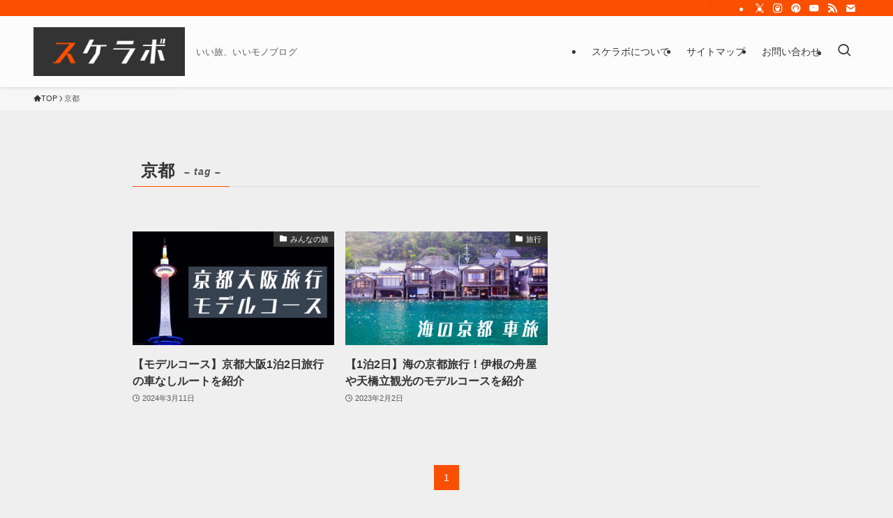

--- FILE ---
content_type: text/html; charset=UTF-8
request_url: https://sukelab.com/tag/%E4%BA%AC%E9%83%BD/
body_size: 19820
content:
<!DOCTYPE html>
<html lang="ja" data-loaded="false" data-scrolled="false" data-spmenu="closed">
<head>
<meta charset="utf-8">
<meta name="format-detection" content="telephone=no">
<meta http-equiv="X-UA-Compatible" content="IE=edge">
<meta name="viewport" content="width=device-width, viewport-fit=cover">
<title>京都 | スケラボ</title>
<meta name='robots' content='max-image-preview:large' />
<link rel='dns-prefetch' href='//www.google.com' />
<link rel="alternate" type="application/rss+xml" title="スケラボ &raquo; フィード" href="https://sukelab.com/feed/" />
<link rel="alternate" type="application/rss+xml" title="スケラボ &raquo; コメントフィード" href="https://sukelab.com/comments/feed/" />
<link rel="alternate" type="application/rss+xml" title="スケラボ &raquo; 京都 タグのフィード" href="https://sukelab.com/tag/%e4%ba%ac%e9%83%bd/feed/" />

<!-- SEO SIMPLE PACK 3.6.2 -->
<meta name="keywords" content="スケラボ,すけらぼ,SUKELAB,漫画,小説,モノ,おすすめ,旅行,モデルコース">
<link rel="canonical" href="https://sukelab.com/tag/%e4%ba%ac%e9%83%bd/">
<meta property="og:locale" content="ja_JP">
<meta property="og:type" content="website">
<meta property="og:image" content="https://sukelab.com/wp-content/uploads/2021/03/TOP_banner.jpg">
<meta property="og:title" content="京都 | スケラボ">
<meta property="og:url" content="https://sukelab.com/tag/%e4%ba%ac%e9%83%bd/">
<meta property="og:site_name" content="スケラボ">
<meta name="twitter:card" content="summary_large_image">
<meta name="twitter:site" content="SUKE_SUKE_2021">
<!-- / SEO SIMPLE PACK -->

<style id='wp-img-auto-sizes-contain-inline-css' type='text/css'>
img:is([sizes=auto i],[sizes^="auto," i]){contain-intrinsic-size:3000px 1500px}
/*# sourceURL=wp-img-auto-sizes-contain-inline-css */
</style>
<link rel='stylesheet' id='swell_swiper-css' href='https://sukelab.com/wp-content/themes/swell/build/css/plugins/swiper.css?ver=2.9.0' type='text/css' media='all' />
<style id='wp-block-library-inline-css' type='text/css'>
:root{--wp-block-synced-color:#7a00df;--wp-block-synced-color--rgb:122,0,223;--wp-bound-block-color:var(--wp-block-synced-color);--wp-editor-canvas-background:#ddd;--wp-admin-theme-color:#007cba;--wp-admin-theme-color--rgb:0,124,186;--wp-admin-theme-color-darker-10:#006ba1;--wp-admin-theme-color-darker-10--rgb:0,107,160.5;--wp-admin-theme-color-darker-20:#005a87;--wp-admin-theme-color-darker-20--rgb:0,90,135;--wp-admin-border-width-focus:2px}@media (min-resolution:192dpi){:root{--wp-admin-border-width-focus:1.5px}}.wp-element-button{cursor:pointer}:root .has-very-light-gray-background-color{background-color:#eee}:root .has-very-dark-gray-background-color{background-color:#313131}:root .has-very-light-gray-color{color:#eee}:root .has-very-dark-gray-color{color:#313131}:root .has-vivid-green-cyan-to-vivid-cyan-blue-gradient-background{background:linear-gradient(135deg,#00d084,#0693e3)}:root .has-purple-crush-gradient-background{background:linear-gradient(135deg,#34e2e4,#4721fb 50%,#ab1dfe)}:root .has-hazy-dawn-gradient-background{background:linear-gradient(135deg,#faaca8,#dad0ec)}:root .has-subdued-olive-gradient-background{background:linear-gradient(135deg,#fafae1,#67a671)}:root .has-atomic-cream-gradient-background{background:linear-gradient(135deg,#fdd79a,#004a59)}:root .has-nightshade-gradient-background{background:linear-gradient(135deg,#330968,#31cdcf)}:root .has-midnight-gradient-background{background:linear-gradient(135deg,#020381,#2874fc)}:root{--wp--preset--font-size--normal:16px;--wp--preset--font-size--huge:42px}.has-regular-font-size{font-size:1em}.has-larger-font-size{font-size:2.625em}.has-normal-font-size{font-size:var(--wp--preset--font-size--normal)}.has-huge-font-size{font-size:var(--wp--preset--font-size--huge)}.has-text-align-center{text-align:center}.has-text-align-left{text-align:left}.has-text-align-right{text-align:right}.has-fit-text{white-space:nowrap!important}#end-resizable-editor-section{display:none}.aligncenter{clear:both}.items-justified-left{justify-content:flex-start}.items-justified-center{justify-content:center}.items-justified-right{justify-content:flex-end}.items-justified-space-between{justify-content:space-between}.screen-reader-text{border:0;clip-path:inset(50%);height:1px;margin:-1px;overflow:hidden;padding:0;position:absolute;width:1px;word-wrap:normal!important}.screen-reader-text:focus{background-color:#ddd;clip-path:none;color:#444;display:block;font-size:1em;height:auto;left:5px;line-height:normal;padding:15px 23px 14px;text-decoration:none;top:5px;width:auto;z-index:100000}html :where(.has-border-color){border-style:solid}html :where([style*=border-top-color]){border-top-style:solid}html :where([style*=border-right-color]){border-right-style:solid}html :where([style*=border-bottom-color]){border-bottom-style:solid}html :where([style*=border-left-color]){border-left-style:solid}html :where([style*=border-width]){border-style:solid}html :where([style*=border-top-width]){border-top-style:solid}html :where([style*=border-right-width]){border-right-style:solid}html :where([style*=border-bottom-width]){border-bottom-style:solid}html :where([style*=border-left-width]){border-left-style:solid}html :where(img[class*=wp-image-]){height:auto;max-width:100%}:where(figure){margin:0 0 1em}html :where(.is-position-sticky){--wp-admin--admin-bar--position-offset:var(--wp-admin--admin-bar--height,0px)}@media screen and (max-width:600px){html :where(.is-position-sticky){--wp-admin--admin-bar--position-offset:0px}}

/*# sourceURL=wp-block-library-inline-css */
</style><style id='global-styles-inline-css' type='text/css'>
:root{--wp--preset--aspect-ratio--square: 1;--wp--preset--aspect-ratio--4-3: 4/3;--wp--preset--aspect-ratio--3-4: 3/4;--wp--preset--aspect-ratio--3-2: 3/2;--wp--preset--aspect-ratio--2-3: 2/3;--wp--preset--aspect-ratio--16-9: 16/9;--wp--preset--aspect-ratio--9-16: 9/16;--wp--preset--color--black: #000;--wp--preset--color--cyan-bluish-gray: #abb8c3;--wp--preset--color--white: #fff;--wp--preset--color--pale-pink: #f78da7;--wp--preset--color--vivid-red: #cf2e2e;--wp--preset--color--luminous-vivid-orange: #ff6900;--wp--preset--color--luminous-vivid-amber: #fcb900;--wp--preset--color--light-green-cyan: #7bdcb5;--wp--preset--color--vivid-green-cyan: #00d084;--wp--preset--color--pale-cyan-blue: #8ed1fc;--wp--preset--color--vivid-cyan-blue: #0693e3;--wp--preset--color--vivid-purple: #9b51e0;--wp--preset--color--swl-main: var(--color_main);--wp--preset--color--swl-main-thin: var(--color_main_thin);--wp--preset--color--swl-gray: var(--color_gray);--wp--preset--color--swl-deep-01: var(--color_deep01);--wp--preset--color--swl-deep-02: var(--color_deep02);--wp--preset--color--swl-deep-03: var(--color_deep03);--wp--preset--color--swl-deep-04: var(--color_deep04);--wp--preset--color--swl-pale-01: var(--color_pale01);--wp--preset--color--swl-pale-02: var(--color_pale02);--wp--preset--color--swl-pale-03: var(--color_pale03);--wp--preset--color--swl-pale-04: var(--color_pale04);--wp--preset--gradient--vivid-cyan-blue-to-vivid-purple: linear-gradient(135deg,rgb(6,147,227) 0%,rgb(155,81,224) 100%);--wp--preset--gradient--light-green-cyan-to-vivid-green-cyan: linear-gradient(135deg,rgb(122,220,180) 0%,rgb(0,208,130) 100%);--wp--preset--gradient--luminous-vivid-amber-to-luminous-vivid-orange: linear-gradient(135deg,rgb(252,185,0) 0%,rgb(255,105,0) 100%);--wp--preset--gradient--luminous-vivid-orange-to-vivid-red: linear-gradient(135deg,rgb(255,105,0) 0%,rgb(207,46,46) 100%);--wp--preset--gradient--very-light-gray-to-cyan-bluish-gray: linear-gradient(135deg,rgb(238,238,238) 0%,rgb(169,184,195) 100%);--wp--preset--gradient--cool-to-warm-spectrum: linear-gradient(135deg,rgb(74,234,220) 0%,rgb(151,120,209) 20%,rgb(207,42,186) 40%,rgb(238,44,130) 60%,rgb(251,105,98) 80%,rgb(254,248,76) 100%);--wp--preset--gradient--blush-light-purple: linear-gradient(135deg,rgb(255,206,236) 0%,rgb(152,150,240) 100%);--wp--preset--gradient--blush-bordeaux: linear-gradient(135deg,rgb(254,205,165) 0%,rgb(254,45,45) 50%,rgb(107,0,62) 100%);--wp--preset--gradient--luminous-dusk: linear-gradient(135deg,rgb(255,203,112) 0%,rgb(199,81,192) 50%,rgb(65,88,208) 100%);--wp--preset--gradient--pale-ocean: linear-gradient(135deg,rgb(255,245,203) 0%,rgb(182,227,212) 50%,rgb(51,167,181) 100%);--wp--preset--gradient--electric-grass: linear-gradient(135deg,rgb(202,248,128) 0%,rgb(113,206,126) 100%);--wp--preset--gradient--midnight: linear-gradient(135deg,rgb(2,3,129) 0%,rgb(40,116,252) 100%);--wp--preset--font-size--small: 0.9em;--wp--preset--font-size--medium: 1.1em;--wp--preset--font-size--large: 1.25em;--wp--preset--font-size--x-large: 42px;--wp--preset--font-size--xs: 0.75em;--wp--preset--font-size--huge: 1.6em;--wp--preset--spacing--20: 0.44rem;--wp--preset--spacing--30: 0.67rem;--wp--preset--spacing--40: 1rem;--wp--preset--spacing--50: 1.5rem;--wp--preset--spacing--60: 2.25rem;--wp--preset--spacing--70: 3.38rem;--wp--preset--spacing--80: 5.06rem;--wp--preset--shadow--natural: 6px 6px 9px rgba(0, 0, 0, 0.2);--wp--preset--shadow--deep: 12px 12px 50px rgba(0, 0, 0, 0.4);--wp--preset--shadow--sharp: 6px 6px 0px rgba(0, 0, 0, 0.2);--wp--preset--shadow--outlined: 6px 6px 0px -3px rgb(255, 255, 255), 6px 6px rgb(0, 0, 0);--wp--preset--shadow--crisp: 6px 6px 0px rgb(0, 0, 0);}:where(.is-layout-flex){gap: 0.5em;}:where(.is-layout-grid){gap: 0.5em;}body .is-layout-flex{display: flex;}.is-layout-flex{flex-wrap: wrap;align-items: center;}.is-layout-flex > :is(*, div){margin: 0;}body .is-layout-grid{display: grid;}.is-layout-grid > :is(*, div){margin: 0;}:where(.wp-block-columns.is-layout-flex){gap: 2em;}:where(.wp-block-columns.is-layout-grid){gap: 2em;}:where(.wp-block-post-template.is-layout-flex){gap: 1.25em;}:where(.wp-block-post-template.is-layout-grid){gap: 1.25em;}.has-black-color{color: var(--wp--preset--color--black) !important;}.has-cyan-bluish-gray-color{color: var(--wp--preset--color--cyan-bluish-gray) !important;}.has-white-color{color: var(--wp--preset--color--white) !important;}.has-pale-pink-color{color: var(--wp--preset--color--pale-pink) !important;}.has-vivid-red-color{color: var(--wp--preset--color--vivid-red) !important;}.has-luminous-vivid-orange-color{color: var(--wp--preset--color--luminous-vivid-orange) !important;}.has-luminous-vivid-amber-color{color: var(--wp--preset--color--luminous-vivid-amber) !important;}.has-light-green-cyan-color{color: var(--wp--preset--color--light-green-cyan) !important;}.has-vivid-green-cyan-color{color: var(--wp--preset--color--vivid-green-cyan) !important;}.has-pale-cyan-blue-color{color: var(--wp--preset--color--pale-cyan-blue) !important;}.has-vivid-cyan-blue-color{color: var(--wp--preset--color--vivid-cyan-blue) !important;}.has-vivid-purple-color{color: var(--wp--preset--color--vivid-purple) !important;}.has-black-background-color{background-color: var(--wp--preset--color--black) !important;}.has-cyan-bluish-gray-background-color{background-color: var(--wp--preset--color--cyan-bluish-gray) !important;}.has-white-background-color{background-color: var(--wp--preset--color--white) !important;}.has-pale-pink-background-color{background-color: var(--wp--preset--color--pale-pink) !important;}.has-vivid-red-background-color{background-color: var(--wp--preset--color--vivid-red) !important;}.has-luminous-vivid-orange-background-color{background-color: var(--wp--preset--color--luminous-vivid-orange) !important;}.has-luminous-vivid-amber-background-color{background-color: var(--wp--preset--color--luminous-vivid-amber) !important;}.has-light-green-cyan-background-color{background-color: var(--wp--preset--color--light-green-cyan) !important;}.has-vivid-green-cyan-background-color{background-color: var(--wp--preset--color--vivid-green-cyan) !important;}.has-pale-cyan-blue-background-color{background-color: var(--wp--preset--color--pale-cyan-blue) !important;}.has-vivid-cyan-blue-background-color{background-color: var(--wp--preset--color--vivid-cyan-blue) !important;}.has-vivid-purple-background-color{background-color: var(--wp--preset--color--vivid-purple) !important;}.has-black-border-color{border-color: var(--wp--preset--color--black) !important;}.has-cyan-bluish-gray-border-color{border-color: var(--wp--preset--color--cyan-bluish-gray) !important;}.has-white-border-color{border-color: var(--wp--preset--color--white) !important;}.has-pale-pink-border-color{border-color: var(--wp--preset--color--pale-pink) !important;}.has-vivid-red-border-color{border-color: var(--wp--preset--color--vivid-red) !important;}.has-luminous-vivid-orange-border-color{border-color: var(--wp--preset--color--luminous-vivid-orange) !important;}.has-luminous-vivid-amber-border-color{border-color: var(--wp--preset--color--luminous-vivid-amber) !important;}.has-light-green-cyan-border-color{border-color: var(--wp--preset--color--light-green-cyan) !important;}.has-vivid-green-cyan-border-color{border-color: var(--wp--preset--color--vivid-green-cyan) !important;}.has-pale-cyan-blue-border-color{border-color: var(--wp--preset--color--pale-cyan-blue) !important;}.has-vivid-cyan-blue-border-color{border-color: var(--wp--preset--color--vivid-cyan-blue) !important;}.has-vivid-purple-border-color{border-color: var(--wp--preset--color--vivid-purple) !important;}.has-vivid-cyan-blue-to-vivid-purple-gradient-background{background: var(--wp--preset--gradient--vivid-cyan-blue-to-vivid-purple) !important;}.has-light-green-cyan-to-vivid-green-cyan-gradient-background{background: var(--wp--preset--gradient--light-green-cyan-to-vivid-green-cyan) !important;}.has-luminous-vivid-amber-to-luminous-vivid-orange-gradient-background{background: var(--wp--preset--gradient--luminous-vivid-amber-to-luminous-vivid-orange) !important;}.has-luminous-vivid-orange-to-vivid-red-gradient-background{background: var(--wp--preset--gradient--luminous-vivid-orange-to-vivid-red) !important;}.has-very-light-gray-to-cyan-bluish-gray-gradient-background{background: var(--wp--preset--gradient--very-light-gray-to-cyan-bluish-gray) !important;}.has-cool-to-warm-spectrum-gradient-background{background: var(--wp--preset--gradient--cool-to-warm-spectrum) !important;}.has-blush-light-purple-gradient-background{background: var(--wp--preset--gradient--blush-light-purple) !important;}.has-blush-bordeaux-gradient-background{background: var(--wp--preset--gradient--blush-bordeaux) !important;}.has-luminous-dusk-gradient-background{background: var(--wp--preset--gradient--luminous-dusk) !important;}.has-pale-ocean-gradient-background{background: var(--wp--preset--gradient--pale-ocean) !important;}.has-electric-grass-gradient-background{background: var(--wp--preset--gradient--electric-grass) !important;}.has-midnight-gradient-background{background: var(--wp--preset--gradient--midnight) !important;}.has-small-font-size{font-size: var(--wp--preset--font-size--small) !important;}.has-medium-font-size{font-size: var(--wp--preset--font-size--medium) !important;}.has-large-font-size{font-size: var(--wp--preset--font-size--large) !important;}.has-x-large-font-size{font-size: var(--wp--preset--font-size--x-large) !important;}
/*# sourceURL=global-styles-inline-css */
</style>

<link rel='stylesheet' id='swell-icons-css' href='https://sukelab.com/wp-content/themes/swell/build/css/swell-icons.css?ver=2.9.0' type='text/css' media='all' />
<link rel='stylesheet' id='main_style-css' href='https://sukelab.com/wp-content/themes/swell/build/css/main.css?ver=2.9.0' type='text/css' media='all' />
<link rel='stylesheet' id='swell_blocks-css' href='https://sukelab.com/wp-content/themes/swell/build/css/blocks.css?ver=2.9.0' type='text/css' media='all' />
<style id='swell_custom-inline-css' type='text/css'>
:root{--swl-fz--content:4vw;--swl-font_family:"游ゴシック体", "Yu Gothic", YuGothic, "Hiragino Kaku Gothic ProN", "Hiragino Sans", Meiryo, sans-serif;--swl-font_weight:500;--color_main:#fc4f00;--color_text:#333;--color_link:#1176d4;--color_htag:#fc4f00;--color_bg:#efefef;--color_gradient1:#ffffff;--color_gradient2:#ffffff;--color_main_thin:rgba(255, 99, 0, 0.05 );--color_main_dark:rgba(189, 59, 0, 1 );--color_list_check:#fc4f00;--color_list_num:#fc4f00;--color_list_good:#dd3333;--color_list_triangle:#f4e03a;--color_list_bad:#1e73be;--color_faq_q:#d55656;--color_faq_a:#6599b7;--color_icon_good:#ff4444;--color_icon_good_bg:#ffeded;--color_icon_bad:#4b73eb;--color_icon_bad_bg:#eafaff;--color_icon_info:#f578b4;--color_icon_info_bg:#fff0fa;--color_icon_announce:#ffa537;--color_icon_announce_bg:#fff5f0;--color_icon_pen:#7a7a7a;--color_icon_pen_bg:#f7f7f7;--color_icon_book:#787364;--color_icon_book_bg:#f8f6ef;--color_icon_point:#ffa639;--color_icon_check:#86d67c;--color_icon_batsu:#f36060;--color_icon_hatena:#5295cc;--color_icon_caution:#f7da38;--color_icon_memo:#84878a;--color_deep01:#e44141;--color_deep02:#3d79d5;--color_deep03:#63a84d;--color_deep04:#f09f4d;--color_pale01:#fff2f0;--color_pale02:#f3f8fd;--color_pale03:#f1f9ee;--color_pale04:#fdf9ee;--color_mark_blue:#b7e3ff;--color_mark_green:#bdf9c3;--color_mark_yellow:#fcf69f;--color_mark_orange:#fc9a6c;--border01:solid 1px var(--color_main);--border02:double 4px var(--color_main);--border03:dashed 2px var(--color_border);--border04:solid 4px var(--color_gray);--card_posts_thumb_ratio:56.25%;--list_posts_thumb_ratio:61.805%;--big_posts_thumb_ratio:56.25%;--thumb_posts_thumb_ratio:61.805%;--blogcard_thumb_ratio:56.25%;--color_header_bg:#fdfdfd;--color_header_text:#333333;--color_footer_bg:#333333;--color_footer_text:#fcfcfc;--container_size:1200px;--article_size:900px;--logo_size_sp:60px;--logo_size_pc:70px;--logo_size_pcfix:32px;}.swl-cell-bg[data-icon="doubleCircle"]{--cell-icon-color:#ffc977}.swl-cell-bg[data-icon="circle"]{--cell-icon-color:#94e29c}.swl-cell-bg[data-icon="triangle"]{--cell-icon-color:#eeda2f}.swl-cell-bg[data-icon="close"]{--cell-icon-color:#ec9191}.swl-cell-bg[data-icon="hatena"]{--cell-icon-color:#93c9da}.swl-cell-bg[data-icon="check"]{--cell-icon-color:#94e29c}.swl-cell-bg[data-icon="line"]{--cell-icon-color:#9b9b9b}.cap_box[data-colset="col1"]{--capbox-color:#333333;--capbox-color--bg:#ffffff}.cap_box[data-colset="col2"]{--capbox-color:#fc4f00;--capbox-color--bg:#edf5ff}.cap_box[data-colset="col3"]{--capbox-color:#2fcd90;--capbox-color--bg:#eafaf2}.red_{--the-btn-color:#fc4f00;--the-btn-color2:#ffbc49;--the-solid-shadow: rgba(189, 59, 0, 1 )}.blue_{--the-btn-color:#338df4;--the-btn-color2:#35eaff;--the-solid-shadow: rgba(38, 106, 183, 1 )}.green_{--the-btn-color:#62d847;--the-btn-color2:#7bf7bd;--the-solid-shadow: rgba(74, 162, 53, 1 )}.is-style-btn_normal,.is-style-btn_shiny{--the-btn-bg: linear-gradient(100deg,var(--the-btn-color) 0%,var(--the-btn-color2) 100%)}.is-style-btn_normal{--the-btn-radius:80px}.is-style-btn_solid{--the-btn-radius:80px}.is-style-btn_shiny{--the-btn-radius:80px}.is-style-btn_line{--the-btn-radius:80px}.post_content blockquote{padding:1.5em 3em}.post_content blockquote::before,.post_content blockquote::after{content:"\00201c";display:inline-block;position:absolute;font-size:6em;color:rgba(200, 200, 200, .4)}.post_content blockquote::before{font-family:Arial,Helvetica,sans-serif;top:4px;left:8px}.post_content blockquote::after{transform:rotate(180deg);font-family:Arial,Helvetica,sans-serif;bottom:4px;right:8px}.mark_blue{background:-webkit-linear-gradient(transparent 64%,var(--color_mark_blue) 0%);background:linear-gradient(transparent 64%,var(--color_mark_blue) 0%)}.mark_green{background:-webkit-linear-gradient(transparent 64%,var(--color_mark_green) 0%);background:linear-gradient(transparent 64%,var(--color_mark_green) 0%)}.mark_yellow{background:-webkit-linear-gradient(transparent 64%,var(--color_mark_yellow) 0%);background:linear-gradient(transparent 64%,var(--color_mark_yellow) 0%)}.mark_orange{background:-webkit-linear-gradient(transparent 64%,var(--color_mark_orange) 0%);background:linear-gradient(transparent 64%,var(--color_mark_orange) 0%)}[class*="is-style-icon_"]{color:#333;border-width:0}[class*="is-style-big_icon_"]{border-width:2px;border-style:solid}[data-col="gray"] .c-balloon__text{background:#f7f7f7;border-color:#ccc}[data-col="gray"] .c-balloon__before{border-right-color:#f7f7f7}[data-col="green"] .c-balloon__text{background:#d1f8c2;border-color:#9ddd93}[data-col="green"] .c-balloon__before{border-right-color:#d1f8c2}[data-col="blue"] .c-balloon__text{background:#fcb28a;border-color:#fc4f00}[data-col="blue"] .c-balloon__before{border-right-color:#fcb28a}[data-col="red"] .c-balloon__text{background:#ffebeb;border-color:#f48789}[data-col="red"] .c-balloon__before{border-right-color:#ffebeb}[data-col="yellow"] .c-balloon__text{background:#f9f7d2;border-color:#fbe593}[data-col="yellow"] .c-balloon__before{border-right-color:#f9f7d2}.-type-list2 .p-postList__body::after,.-type-big .p-postList__body::after{content: "READ MORE »";}.c-postThumb__cat{background-color:#333333;color:#ffffff}.post_content > h2:not(.is-style-section_ttl):first-letter{font-size:1.5em;padding:0 2px 4px 2px;border-bottom:solid 2px;color:var(--color_htag)}.post_content h2:where(:not([class^="swell-block-"]):not(.faq_q):not(.p-postList__title))::before{position:absolute;display:block;pointer-events:none}.post_content h3:where(:not([class^="swell-block-"]):not(.faq_q):not(.p-postList__title)){padding:0 .5em .5em}.post_content h3:where(:not([class^="swell-block-"]):not(.faq_q):not(.p-postList__title))::before{content:"";width:100%;height:2px;background: repeating-linear-gradient(90deg, var(--color_htag) 0%, var(--color_htag) 20%, rgba(255, 119, 0, 0.2 ) 90%, rgba(255, 119, 0, 0.2 ) 100%)}.post_content h4:where(:not([class^="swell-block-"]):not(.faq_q):not(.p-postList__title)){padding:0 0 0 16px;border-left:solid 2px var(--color_htag)}.l-header{box-shadow: 0 1px 4px rgba(0,0,0,.12)}.l-header__bar{color:#ffffff;background:var(--color_main)}.l-header__menuBtn{order:3}.l-header__customBtn{order:1}.c-gnav a::after{background:var(--color_main);width:100%;height:2px;transform:scaleX(0)}.p-spHeadMenu .menu-item.-current{border-bottom-color:var(--color_main)}.c-gnav > li:hover > a::after,.c-gnav > .-current > a::after{transform: scaleX(1)}.c-gnav .sub-menu{color:#333;background:#fff}.c-widget__title.-spmenu{padding:.5em .75em;border-radius:var(--swl-radius--2, 0px);background:var(--color_main);color:#fff;}.c-widget__title.-footer{padding:.5em}.c-widget__title.-footer::before{content:"";bottom:0;left:0;width:40%;z-index:1;background:var(--color_main)}.c-widget__title.-footer::after{content:"";bottom:0;left:0;width:100%;background:var(--color_border)}.c-secTitle{text-align:center;padding:.25em 3.5em;}.c-secTitle::before{content:"";top:50%;width:2em;background:currentColor;left:1em}.c-secTitle::after{content:"";top:50%;width:2em;background:currentColor;right:1em}.p-spMenu{color:#333333}.p-spMenu__inner::before{background:#ffffff;opacity:0.9}.p-spMenu__overlay{background:#000;opacity:0.6}[class*="page-numbers"]{color:#fff;background-color:#dedede}.l-topTitleArea.c-filterLayer::before{background-color:#000;opacity:0.2;content:""}@media screen and (min-width: 960px){:root{}}@media screen and (max-width: 959px){:root{}.l-header__logo{order:2;text-align:center}}@media screen and (min-width: 600px){:root{--swl-fz--content:16px;}}@media screen and (max-width: 599px){:root{}}@media (min-width: 1108px) {.alignwide{left:-100px;width:calc(100% + 200px);}}@media (max-width: 1108px) {.-sidebar-off .swell-block-fullWide__inner.l-container .alignwide{left:0px;width:100%;}}.l-header__bar{position:relative;width:100%}.l-header__bar .c-catchphrase{color:inherit;font-size:12px;letter-spacing:var(--swl-letter_spacing,.2px);line-height:14px;margin-right:auto;overflow:hidden;padding:4px 0;white-space:nowrap;width:50%}.l-header__bar .c-iconList .c-iconList__link{margin:0;padding:4px 6px}.l-header__barInner{align-items:center;display:flex;justify-content:flex-end}@media (min-width:960px){.-series .l-header__inner{align-items:stretch;display:flex}.-series .l-header__logo{align-items:center;display:flex;flex-wrap:wrap;margin-right:24px;padding:16px 0}.-series .l-header__logo .c-catchphrase{font-size:13px;padding:4px 0}.-series .c-headLogo{margin-right:16px}.-series-right .l-header__inner{justify-content:space-between}.-series-right .c-gnavWrap{margin-left:auto}.-series-right .w-header{margin-left:12px}.-series-left .w-header{margin-left:auto}}@media (min-width:960px) and (min-width:600px){.-series .c-headLogo{max-width:400px}}.c-gnav .sub-menu a:before,.c-listMenu a:before{-webkit-font-smoothing:antialiased;-moz-osx-font-smoothing:grayscale;font-family:icomoon!important;font-style:normal;font-variant:normal;font-weight:400;line-height:1;text-transform:none}.c-submenuToggleBtn{display:none}.c-listMenu a{padding:.75em 1em .75em 1.5em;transition:padding .25s}.c-listMenu a:hover{padding-left:1.75em;padding-right:.75em}.c-gnav .sub-menu a:before,.c-listMenu a:before{color:inherit;content:"\e921";display:inline-block;left:2px;position:absolute;top:50%;-webkit-transform:translateY(-50%);transform:translateY(-50%);vertical-align:middle}.widget_categories>ul>.cat-item>a,.wp-block-categories-list>li>a{padding-left:1.75em}.c-listMenu .children,.c-listMenu .sub-menu{margin:0}.c-listMenu .children a,.c-listMenu .sub-menu a{font-size:.9em;padding-left:2.5em}.c-listMenu .children a:before,.c-listMenu .sub-menu a:before{left:1em}.c-listMenu .children a:hover,.c-listMenu .sub-menu a:hover{padding-left:2.75em}.c-listMenu .children ul a,.c-listMenu .sub-menu ul a{padding-left:3.25em}.c-listMenu .children ul a:before,.c-listMenu .sub-menu ul a:before{left:1.75em}.c-listMenu .children ul a:hover,.c-listMenu .sub-menu ul a:hover{padding-left:3.5em}.c-gnav li:hover>.sub-menu{opacity:1;visibility:visible}.c-gnav .sub-menu:before{background:inherit;content:"";height:100%;left:0;position:absolute;top:0;width:100%;z-index:0}.c-gnav .sub-menu .sub-menu{left:100%;top:0;z-index:-1}.c-gnav .sub-menu a{padding-left:2em}.c-gnav .sub-menu a:before{left:.5em}.c-gnav .sub-menu a:hover .ttl{left:4px}:root{--color_content_bg:var(--color_bg);}.c-widget__title.-side{padding:.5em}.c-widget__title.-side::before{content:"";bottom:0;left:0;width:40%;z-index:1;background:var(--color_main)}.c-widget__title.-side::after{content:"";bottom:0;left:0;width:100%;background:var(--color_border)}@media screen and (min-width: 960px){:root{}}@media screen and (max-width: 959px){:root{}}@media screen and (min-width: 600px){:root{}}@media screen and (max-width: 599px){:root{}}.swell-block-fullWide__inner.l-container{--swl-fw_inner_pad:var(--swl-pad_container,0px)}@media (min-width:960px){.-sidebar-on .l-content .alignfull,.-sidebar-on .l-content .alignwide{left:-16px;width:calc(100% + 32px)}.swell-block-fullWide__inner.l-article{--swl-fw_inner_pad:var(--swl-pad_post_content,0px)}.-sidebar-on .swell-block-fullWide__inner .alignwide{left:0;width:100%}.-sidebar-on .swell-block-fullWide__inner .alignfull{left:calc(0px - var(--swl-fw_inner_pad, 0))!important;margin-left:0!important;margin-right:0!important;width:calc(100% + var(--swl-fw_inner_pad, 0)*2)!important}}.-index-off .p-toc,.swell-toc-placeholder:empty{display:none}.p-toc.-modal{height:100%;margin:0;overflow-y:auto;padding:0}#main_content .p-toc{border-radius:var(--swl-radius--2,0);margin:4em auto;max-width:800px}#sidebar .p-toc{margin-top:-.5em}.p-toc .__pn:before{content:none!important;counter-increment:none}.p-toc .__prev{margin:0 0 1em}.p-toc .__next{margin:1em 0 0}.p-toc.is-omitted:not([data-omit=ct]) [data-level="2"] .p-toc__childList{height:0;margin-bottom:-.5em;visibility:hidden}.p-toc.is-omitted:not([data-omit=nest]){position:relative}.p-toc.is-omitted:not([data-omit=nest]):before{background:linear-gradient(hsla(0,0%,100%,0),var(--color_bg));bottom:5em;content:"";height:4em;left:0;opacity:.75;pointer-events:none;position:absolute;width:100%;z-index:1}.p-toc.is-omitted:not([data-omit=nest]):after{background:var(--color_bg);bottom:0;content:"";height:5em;left:0;opacity:.75;position:absolute;width:100%;z-index:1}.p-toc.is-omitted:not([data-omit=nest]) .__next,.p-toc.is-omitted:not([data-omit=nest]) [data-omit="1"]{display:none}.p-toc .p-toc__expandBtn{background-color:#f7f7f7;border:rgba(0,0,0,.2);border-radius:5em;box-shadow:0 0 0 1px #bbb;color:#333;display:block;font-size:14px;line-height:1.5;margin:.75em auto 0;min-width:6em;padding:.5em 1em;position:relative;transition:box-shadow .25s;z-index:2}.p-toc[data-omit=nest] .p-toc__expandBtn{display:inline-block;font-size:13px;margin:0 0 0 1.25em;padding:.5em .75em}.p-toc:not([data-omit=nest]) .p-toc__expandBtn:after,.p-toc:not([data-omit=nest]) .p-toc__expandBtn:before{border-top-color:inherit;border-top-style:dotted;border-top-width:3px;content:"";display:block;height:1px;position:absolute;top:calc(50% - 1px);transition:border-color .25s;width:100%;width:22px}.p-toc:not([data-omit=nest]) .p-toc__expandBtn:before{right:calc(100% + 1em)}.p-toc:not([data-omit=nest]) .p-toc__expandBtn:after{left:calc(100% + 1em)}.p-toc.is-expanded .p-toc__expandBtn{border-color:transparent}.p-toc__ttl{display:block;font-size:1.2em;line-height:1;position:relative;text-align:center}.p-toc__ttl:before{content:"\e918";display:inline-block;font-family:icomoon;margin-right:.5em;padding-bottom:2px;vertical-align:middle}#index_modal .p-toc__ttl{margin-bottom:.5em}.p-toc__list li{line-height:1.6}.p-toc__list>li+li{margin-top:.5em}.p-toc__list .p-toc__childList{padding-left:.5em}.p-toc__list [data-level="3"]{font-size:.9em}.p-toc__list .mininote{display:none}.post_content .p-toc__list{padding-left:0}#sidebar .p-toc__list{margin-bottom:0}#sidebar .p-toc__list .p-toc__childList{padding-left:0}.p-toc__link{color:inherit;font-size:inherit;text-decoration:none}.p-toc__link:hover{opacity:.8}.p-toc.-double{background:var(--color_gray);background:linear-gradient(-45deg,transparent 25%,var(--color_gray) 25%,var(--color_gray) 50%,transparent 50%,transparent 75%,var(--color_gray) 75%,var(--color_gray));background-clip:padding-box;background-size:4px 4px;border-bottom:4px double var(--color_border);border-top:4px double var(--color_border);padding:1.5em 1em 1em}.p-toc.-double .p-toc__ttl{margin-bottom:.75em}@media (min-width:960px){#main_content .p-toc{width:92%}}@media (hover:hover){.p-toc .p-toc__expandBtn:hover{border-color:transparent;box-shadow:0 0 0 2px currentcolor}}@media (min-width:600px){.p-toc.-double{padding:2em}}
/*# sourceURL=swell_custom-inline-css */
</style>
<link rel='stylesheet' id='swell-loaded-animation-css' href='https://sukelab.com/wp-content/themes/swell/build/css/modules/loaded-animation.css?ver=2.9.0' type='text/css' media='all' />
<link rel='stylesheet' id='swell-parts/footer-css' href='https://sukelab.com/wp-content/themes/swell/build/css/modules/parts/footer.css?ver=2.9.0' type='text/css' media='all' />
<link rel='stylesheet' id='swell-parts/post-slider-css' href='https://sukelab.com/wp-content/themes/swell/build/css/modules/parts/post-slider.css?ver=2.9.0' type='text/css' media='all' />
<link rel='stylesheet' id='swell-pages-css' href='https://sukelab.com/wp-content/themes/swell/build/css/modules/pages.css?ver=2.9.0' type='text/css' media='all' />
<style id='classic-theme-styles-inline-css' type='text/css'>
/*! This file is auto-generated */
.wp-block-button__link{color:#fff;background-color:#32373c;border-radius:9999px;box-shadow:none;text-decoration:none;padding:calc(.667em + 2px) calc(1.333em + 2px);font-size:1.125em}.wp-block-file__button{background:#32373c;color:#fff;text-decoration:none}
/*# sourceURL=/wp-includes/css/classic-themes.min.css */
</style>
<link rel='stylesheet' id='contact-form-7-css' href='https://sukelab.com/wp-content/plugins/contact-form-7/includes/css/styles.css?ver=6.1.4' type='text/css' media='all' />
<link rel='stylesheet' id='child_style-css' href='https://sukelab.com/wp-content/themes/swell_child/style.css?ver=2026012441008' type='text/css' media='all' />
<script type="text/javascript" src="https://sukelab.com/wp-includes/js/jquery/jquery.min.js?ver=3.7.1" id="jquery-core-js"></script>
<script type="text/javascript" src="https://sukelab.com/wp-content/plugins/yyi-rinker/js/event-tracking.js?v=1.11.1" id="yyi_rinker_event_tracking_script-js"></script>

<noscript><link href="https://sukelab.com/wp-content/themes/swell/build/css/noscript.css" rel="stylesheet"></noscript>
<link rel="https://api.w.org/" href="https://sukelab.com/wp-json/" /><link rel="alternate" title="JSON" type="application/json" href="https://sukelab.com/wp-json/wp/v2/tags/62" /><script type="text/javascript" language="javascript">
    var vc_pid = "886960204";
</script><script type="text/javascript" src="//aml.valuecommerce.com/vcdal.js" async></script><style>
.yyi-rinker-img-s .yyi-rinker-image {
	width: 56px;
	min-width: 56px;
	margin:auto;
}
.yyi-rinker-img-m .yyi-rinker-image {
	width: 175px;
	min-width: 175px;
	margin:auto;
}
.yyi-rinker-img-l .yyi-rinker-image {
	width: 200px;
	min-width: 200px;
	margin:auto;
}
.yyi-rinker-img-s .yyi-rinker-image img.yyi-rinker-main-img {
	width: auto;
	max-height: 56px;
}
.yyi-rinker-img-m .yyi-rinker-image img.yyi-rinker-main-img {
	width: auto;
	max-height: 170px;
}
.yyi-rinker-img-l .yyi-rinker-image img.yyi-rinker-main-img {
	width: auto;
	max-height: 200px;
}

div.yyi-rinker-contents div.yyi-rinker-box ul.yyi-rinker-links li {
    list-style: none;
}
div.yyi-rinker-contents ul.yyi-rinker-links {
	border: none;
}
div.yyi-rinker-contents ul.yyi-rinker-links li a {
	text-decoration: none;
}
div.yyi-rinker-contents {
    margin: 2em 0;
}
div.yyi-rinker-contents div.yyi-rinker-box {
    display: flex;
    padding: 26px 26px 0;
    border: 3px solid #f5f5f5;
    box-sizing: border-box;
}
@media (min-width: 768px) {
    div.yyi-rinker-contents div.yyi-rinker-box {
        padding: 26px 26px 0;
    }
}
@media (max-width: 767px) {
    div.yyi-rinker-contents div.yyi-rinker-box {
        flex-direction: column;
        padding: 26px 14px 0;
    }
}
div.yyi-rinker-box div.yyi-rinker-image {
    display: flex;
    flex: none;
}
div.yyi-rinker-box div.yyi-rinker-image a {
    display: inline-block;
    height: fit-content;
    margin-bottom: 26px;
}
div.yyi-rinker-image img.yyi-rinker-main-img {
    display: block;
    max-width: 100%;
    height: auto;
}
div.yyi-rinker-img-s img.yyi-rinker-main-img {
    width: 56px;
}
div.yyi-rinker-img-m img.yyi-rinker-main-img {
    width: 120px;
}
div.yyi-rinker-img-l img.yyi-rinker-main-img {
    width: 200px;
}
div.yyi-rinker-box div.yyi-rinker-info {
    display: flex;
    width: 100%;
    flex-direction: column;
}
@media (min-width: 768px) {
    div.yyi-rinker-box div.yyi-rinker-info {
        padding-left: 26px;
    }
}
@media (max-width: 767px) {
    div.yyi-rinker-box div.yyi-rinker-info {
        text-align: center;
    }
}
div.yyi-rinker-info div.yyi-rinker-title a {
    color: #333;
    font-weight: 600;
    font-size: 18px;
    text-decoration: none;
}
div.yyi-rinker-info div.yyi-rinker-detail {
    display: flex;
    flex-direction: column;
    padding: 8px 0 12px;
}
div.yyi-rinker-detail div:not(:last-child) {
    padding-bottom: 8px;
}
div.yyi-rinker-detail div.credit-box {
    font-size: 12px;
}
div.yyi-rinker-detail div.credit-box a {
    text-decoration: underline;
}
div.yyi-rinker-detail div.brand,
div.yyi-rinker-detail div.price-box {
    font-size: 14px;
}
@media (max-width: 767px) {
    div.price-box span.price {
        display: block;
    }
}
div.yyi-rinker-info div.free-text {
    order: 2;
    padding-top: 8px;
    font-size: 16px;
}
div.yyi-rinker-info ul.yyi-rinker-links {
    display: flex;
    flex-wrap: wrap;
    margin: 0 0 14px;
    padding: 0;
    list-style-type: none;
}
div.yyi-rinker-info ul.yyi-rinker-links li {
    display: inherit;
    flex-direction: column;
    align-self: flex-end;
    text-align: center;
}
@media (min-width: 768px) {
    div.yyi-rinker-info ul.yyi-rinker-links li:not(:last-child){
        margin-right: 8px;
    }
    div.yyi-rinker-info ul.yyi-rinker-links li {
        margin-bottom: 12px;
    }
}
@media (max-width: 767px) {
    div.yyi-rinker-info ul.yyi-rinker-links li {
        width: 100%;
        margin-bottom: 10px;
    }
}
ul.yyi-rinker-links li.amazonkindlelink a {
    background-color: #37475a;
}
ul.yyi-rinker-links li.amazonlink a {
    background-color: #f9bf51;
}
ul.yyi-rinker-links li.rakutenlink a {
    background-color: #d53a3a;
}
ul.yyi-rinker-links li.yahoolink a {
    background-color: #76c2f3;
}
ul.yyi-rinker-links li.mercarilink a {
    background-color: #ff0211;
}
ul.yyi-rinker-links li.freelink1 a {
    background-color: #5db49f;
}
ul.yyi-rinker-links li.freelink2 a {
    background-color: #7e77c1;
}
ul.yyi-rinker-links li.freelink3 a {
    background-color: #3974be;
}
ul.yyi-rinker-links li.freelink4 a {
    background-color: #333;
}
ul.yyi-rinker-links a.yyi-rinker-link {
    display: flex;
    position: relative;
    width: 100%;
    min-height: 38px;
    overflow-x: hidden;
    flex-wrap: wrap-reverse;
    justify-content: center;
    align-items: center;
    border-radius: 2px;
    box-shadow: 0 1px 6px 0 rgba(0,0,0,0.12);
    color: #fff;
    font-weight: 600;
    font-size: 14px;
    white-space: nowrap;
    transition: 0.3s ease-out;
    box-sizing: border-box;
}
ul.yyi-rinker-links a.yyi-rinker-link:after {
    position: absolute;
    right: 12px;
    width: 6px;
    height: 6px;
    border-top: 2px solid;
    border-right: 2px solid;
    content: "";
    transform: rotate(45deg);
    box-sizing: border-box;
}
ul.yyi-rinker-links a.yyi-rinker-link:hover {
    box-shadow: 0 4px 6px 2px rgba(0,0,0,0.12);
    transform: translateY(-2px);
}
@media (min-width: 768px) {
    ul.yyi-rinker-links a.yyi-rinker-link {
        padding: 6px 24px;
    }
}
@media (max-width: 767px) {
    ul.yyi-rinker-links a.yyi-rinker-link {
        padding: 10px 24px;
    }
}</style><style>
.yyi-rinker-images {
    display: flex;
    justify-content: center;
    align-items: center;
    position: relative;

}
div.yyi-rinker-image img.yyi-rinker-main-img.hidden {
    display: none;
}

.yyi-rinker-images-arrow {
    cursor: pointer;
    position: absolute;
    top: 50%;
    display: block;
    margin-top: -11px;
    opacity: 0.6;
    width: 22px;
}

.yyi-rinker-images-arrow-left{
    left: -10px;
}
.yyi-rinker-images-arrow-right{
    right: -10px;
}

.yyi-rinker-images-arrow-left.hidden {
    display: none;
}

.yyi-rinker-images-arrow-right.hidden {
    display: none;
}
div.yyi-rinker-contents.yyi-rinker-design-tate  div.yyi-rinker-box{
    flex-direction: column;
}

div.yyi-rinker-contents.yyi-rinker-design-slim div.yyi-rinker-box .yyi-rinker-links {
    flex-direction: column;
}

div.yyi-rinker-contents.yyi-rinker-design-slim div.yyi-rinker-info {
    width: 100%;
}

div.yyi-rinker-contents.yyi-rinker-design-slim .yyi-rinker-title {
    text-align: center;
}

div.yyi-rinker-contents.yyi-rinker-design-slim .yyi-rinker-links {
    text-align: center;
}
div.yyi-rinker-contents.yyi-rinker-design-slim .yyi-rinker-image {
    margin: auto;
}

div.yyi-rinker-contents.yyi-rinker-design-slim div.yyi-rinker-info ul.yyi-rinker-links li {
	align-self: stretch;
}
div.yyi-rinker-contents.yyi-rinker-design-slim div.yyi-rinker-box div.yyi-rinker-info {
	padding: 0;
}
div.yyi-rinker-contents.yyi-rinker-design-slim div.yyi-rinker-box {
	flex-direction: column;
	padding: 14px 5px 0;
}

.yyi-rinker-design-slim div.yyi-rinker-box div.yyi-rinker-info {
	text-align: center;
}

.yyi-rinker-design-slim div.price-box span.price {
	display: block;
}

div.yyi-rinker-contents.yyi-rinker-design-slim div.yyi-rinker-info div.yyi-rinker-title a{
	font-size:16px;
}

div.yyi-rinker-contents.yyi-rinker-design-slim ul.yyi-rinker-links li.amazonkindlelink:before,  div.yyi-rinker-contents.yyi-rinker-design-slim ul.yyi-rinker-links li.amazonlink:before,  div.yyi-rinker-contents.yyi-rinker-design-slim ul.yyi-rinker-links li.rakutenlink:before, div.yyi-rinker-contents.yyi-rinker-design-slim ul.yyi-rinker-links li.yahoolink:before, div.yyi-rinker-contents.yyi-rinker-design-slim ul.yyi-rinker-links li.mercarilink:before {
	font-size:12px;
}

div.yyi-rinker-contents.yyi-rinker-design-slim ul.yyi-rinker-links li a {
	font-size: 13px;
}
.entry-content ul.yyi-rinker-links li {
	padding: 0;
}

div.yyi-rinker-contents .yyi-rinker-attention.attention_desing_right_ribbon {
    width: 89px;
    height: 91px;
    position: absolute;
    top: -1px;
    right: -1px;
    left: auto;
    overflow: hidden;
}

div.yyi-rinker-contents .yyi-rinker-attention.attention_desing_right_ribbon span {
    display: inline-block;
    width: 146px;
    position: absolute;
    padding: 4px 0;
    left: -13px;
    top: 12px;
    text-align: center;
    font-size: 12px;
    line-height: 24px;
    -webkit-transform: rotate(45deg);
    transform: rotate(45deg);
    box-shadow: 0 1px 3px rgba(0, 0, 0, 0.2);
}

div.yyi-rinker-contents .yyi-rinker-attention.attention_desing_right_ribbon {
    background: none;
}
.yyi-rinker-attention.attention_desing_right_ribbon .yyi-rinker-attention-after,
.yyi-rinker-attention.attention_desing_right_ribbon .yyi-rinker-attention-before{
display:none;
}
div.yyi-rinker-use-right_ribbon div.yyi-rinker-title {
    margin-right: 2rem;
}

ul.yyi-rinker-links li.mercarilink a {
    background-color: #ff0211;
}
.yyi-rinker-design-slim div.yyi-rinker-info ul.yyi-rinker-links li {
	width: 100%;
	margin-bottom: 10px;
}
 .yyi-rinker-design-slim ul.yyi-rinker-links a.yyi-rinker-link {
	padding: 10px 24px;
}

/** ver1.9.2 以降追加 **/
.yyi-rinker-contents .yyi-rinker-info {
    padding-left: 10px;
}
.yyi-rinker-img-s .yyi-rinker-image .yyi-rinker-images img{
    max-height: 75px;
}
.yyi-rinker-img-m .yyi-rinker-image .yyi-rinker-images img{
    max-height: 175px;
}
.yyi-rinker-img-l .yyi-rinker-image .yyi-rinker-images img{
    max-height: 200px;
}
div.yyi-rinker-contents div.yyi-rinker-image {
    flex-direction: column;
    align-items: center;
}
div.yyi-rinker-contents ul.yyi-rinker-thumbnails {
    display: flex;
    flex-direction: row;
    flex-wrap : wrap;
    list-style: none;
    border:none;
    padding: 0;
    margin: 5px 0;
}
div.yyi-rinker-contents ul.yyi-rinker-thumbnails li{
    cursor: pointer;
    height: 32px;
    text-align: center;
    vertical-align: middle;
    width: 32px;
    border:none;
    padding: 0;
    margin: 0;
    box-sizing: content-box;
}
div.yyi-rinker-contents ul.yyi-rinker-thumbnails li img {
    vertical-align: middle;
}

div.yyi-rinker-contents ul.yyi-rinker-thumbnails li {
    border: 1px solid #fff;
}
div.yyi-rinker-contents ul.yyi-rinker-thumbnails li.thumb-active {
    border: 1px solid #eee;
}

/* ここから　mini */
div.yyi-rinker-contents.yyi-rinker-design-mini {
    border: none;
    box-shadow: none;
    background-color: transparent;
}

/* ボタン非表示 */
.yyi-rinker-design-mini div.yyi-rinker-info ul.yyi-rinker-links,
.yyi-rinker-design-mini div.yyi-rinker-info .brand,
.yyi-rinker-design-mini div.yyi-rinker-info .price-box {
    display: none;
}

div.yyi-rinker-contents.yyi-rinker-design-mini .credit-box{
    text-align: right;
}

div.yyi-rinker-contents.yyi-rinker-design-mini div.yyi-rinker-info {
    width:100%;
}
.yyi-rinker-design-mini div.yyi-rinker-info div.yyi-rinker-title {
    line-height: 1.2;
    min-height: 2.4em;
    margin-bottom: 0;
}
.yyi-rinker-design-mini div.yyi-rinker-info div.yyi-rinker-title a {
    font-size: 12px;
    text-decoration: none;
    text-decoration: underline;
}
div.yyi-rinker-contents.yyi-rinker-design-mini {
    position: relative;
    max-width: 100%;
    border: none;
    border-radius: 12px;
    box-shadow: 0 1px 6px rgb(0 0 0 / 12%);
    background-color: #fff;
}

div.yyi-rinker-contents.yyi-rinker-design-mini div.yyi-rinker-box {
    border: none;
}

.yyi-rinker-design-mini div.yyi-rinker-image {
    width: 60px;
    min-width: 60px;

}
div.yyi-rinker-design-mini div.yyi-rinker-image img.yyi-rinker-main-img{
    max-height: 3.6em;
}
.yyi-rinker-design-mini div.yyi-rinker-detail div.credit-box {
    font-size: 10px;
}
.yyi-rinker-design-mini div.yyi-rinker-detail div.brand,
.yyi-rinker-design-mini div.yyi-rinker-detail div.price-box {
    font-size: 10px;
}
.yyi-rinker-design-mini div.yyi-rinker-info div.yyi-rinker-detail {
    padding: 0;
}
.yyi-rinker-design-mini div.yyi-rinker-detail div:not(:last-child) {
    padding-bottom: 0;
}
.yyi-rinker-design-mini div.yyi-rinker-box div.yyi-rinker-image a {
    margin-bottom: 16px;
}
@media (min-width: 768px){
    div.yyi-rinker-contents.yyi-rinker-design-mini div.yyi-rinker-box {
        padding: 12px;
    }
    .yyi-rinker-design-mini div.yyi-rinker-box div.yyi-rinker-info {
        justify-content: center;
        padding-left: 24px;
    }
}
@media (max-width: 767px){
    div.yyi-rinker-contents.yyi-rinker-design-mini {
        max-width:100%;
    }
    div.yyi-rinker-contents.yyi-rinker-design-mini div.yyi-rinker-box {
        flex-direction: row;
        padding: 12px;
    }
    .yyi-rinker-design-mini div.yyi-rinker-box div.yyi-rinker-info {
        justify-content: center;
        margin-bottom: 16px;
        padding-left: 16px;
        text-align: left;
    }
}
/* 1.9.5以降 */
div.yyi-rinker-contents {
    position: relative;
    overflow: visible;
}
div.yyi-rinker-contents .yyi-rinker-attention {
    display: inline;
    line-height: 30px;
    position: absolute;
    top: -10px;
    left: -9px;
    min-width: 60px;
    padding: 0;
    height: 30px;
    text-align: center;
    font-weight: 600;
    color: #ffffff;
    background: #fea724;
    z-index: 10;
}

div.yyi-rinker-contents .yyi-rinker-attention span{
    padding: 0 15px;
}

.yyi-rinker-attention-before, .yyi-rinker-attention-after {
	display: inline;
    position: absolute;
    content: '';
}

.yyi-rinker-attention-before {
    bottom: -8px;
    left: 0.1px;
    width: 0;
    height: 0;
    border-top: 9px solid;
    border-top-color: inherit;
    border-left: 9px solid transparent;
    z-index: 1;
}

.yyi-rinker-attention-after {
    top: 0;
    right: -14.5px;
    width: 0;
    height: 0;
    border-top: 15px solid transparent;
    border-bottom: 15px solid transparent;
    border-left: 15px solid;
    border-left-color: inherit;
}

div.yyi-rinker-contents .yyi-rinker-attention.attention_desing_circle{
    display: flex;
    position: absolute;
 	top: -20px;
    left: -20px;
    width: 60px;
    height: 60px;
    min-width: auto;
    min-height: auto;
    justify-content: center;
    align-items: center;
    border-radius: 50%;
    color: #fff;
    background: #fea724;
    font-weight: 600;
    font-size: 17px;
}

div.yyi-rinker-contents.yyi-rinker-design-mini .yyi-rinker-attention.attention_desing_circle{
    top: -18px;
    left: -18px;
    width: 36px;
    height: 36px;
    font-size: 12px;
}


div.yyi-rinker-contents .yyi-rinker-attention.attention_desing_circle{
}

div.yyi-rinker-contents .yyi-rinker-attention.attention_desing_circle span {
	padding: 0;
}

div.yyi-rinker-contents .yyi-rinker-attention.attention_desing_circle .yyi-rinker-attention-after,
div.yyi-rinker-contents .yyi-rinker-attention.attention_desing_circle .yyi-rinker-attention-before{
	display: none;
}

</style><meta name="theme-color" content="#FC4F00"><style>.removed_link, a.removed_link {
	text-decoration: line-through;
}</style><link rel="icon" href="https://sukelab.com/wp-content/uploads/2024/02/cropped-logo-4-32x32.png" sizes="32x32" />
<link rel="icon" href="https://sukelab.com/wp-content/uploads/2024/02/cropped-logo-4-192x192.png" sizes="192x192" />
<link rel="apple-touch-icon" href="https://sukelab.com/wp-content/uploads/2024/02/cropped-logo-4-180x180.png" />
<meta name="msapplication-TileImage" content="https://sukelab.com/wp-content/uploads/2024/02/cropped-logo-4-270x270.png" />
		<style type="text/css" id="wp-custom-css">
			/* 「コメントする」を非表示 */
.p-commentArea__title { display:none; }

/* コメント欄の高さを狭くする */
.comment-respond #comment {
height: 100px;
}

/* コメント欄の「メールアドレス」と「サイト」を非表示 */
.comment-form-email,.comment-form-url{ display:none; }		</style>
		
<link rel="stylesheet" href="https://sukelab.com/wp-content/themes/swell/build/css/print.css" media="print" >
<style id="swell_custom_css"></style>
<!-- Google Tag Manager -->
<script>(function(w,d,s,l,i){w[l]=w[l]||[];w[l].push({'gtm.start':
new Date().getTime(),event:'gtm.js'});var f=d.getElementsByTagName(s)[0],
j=d.createElement(s),dl=l!='dataLayer'?'&l='+l:'';j.async=true;j.src=
'https://www.googletagmanager.com/gtm.js?id='+i+dl;f.parentNode.insertBefore(j,f);
})(window,document,'script','dataLayer','GTM-PSR6M65');</script>
<!-- End Google Tag Manager -->
<meta name="theme-color" content="#FC4F00">
<meta name="p:domain_verify" content="103bcef760e2fd935d84e7c836b81cfe"/>
<!--Google Adsense審査用始まり>
<script async src="https://pagead2.googlesyndication.com/pagead/js/adsbygoogle.js?client=ca-pub-1419126847717347"
     crossorigin="anonymous"></script>
<!--Google Adsense審査用終わり>
</head>
<body>
<!-- Google Tag Manager (noscript) -->
<noscript><iframe src="https://www.googletagmanager.com/ns.html?id=GTM-PSR6M65"
height="0" width="0" style="display:none;visibility:hidden"></iframe></noscript>
<!-- End Google Tag Manager (noscript) -->

<div id="body_wrap" class="archive tag tag-62 wp-theme-swell wp-child-theme-swell_child -index-off -sidebar-off -frame-off id_62" data-barba="wrapper">
<div id="sp_menu" class="p-spMenu -right"><div class="p-spMenu__inner"><div class="p-spMenu__closeBtn"><button class="c-iconBtn -menuBtn c-plainBtn" data-onclick="toggleMenu" aria-label="メニューを閉じる"><i class="c-iconBtn__icon icon-close-thin"></i></button></div><div class="p-spMenu__body"><div class="c-widget__title -spmenu">MENU</div><div class="p-spMenu__nav"><ul class="c-spnav c-listMenu"><li class="menu-item menu-item-type-post_type menu-item-object-page menu-item-173"><a href="https://sukelab.com/about_sukelab/">スケラボについて</a></li><li class="menu-item menu-item-type-post_type menu-item-object-page menu-item-403"><a href="https://sukelab.com/sitemap/">サイトマップ</a></li><li class="menu-item menu-item-type-post_type menu-item-object-page menu-item-172"><a href="https://sukelab.com/inquiry/">お問い合わせ</a></li></ul></div><div id="sp_menu_bottom" class="p-spMenu__bottom w-spMenuBottom"><div id="categories-4" class="c-widget c-listMenu widget_categories"><div class="c-widget__title -spmenu">CATEGORY</div><ul><li class="cat-item cat-item-13"><a href="https://sukelab.com/category/mono/">モノ</a></li><li class="cat-item cat-item-4"><a href="https://sukelab.com/category/novel/">小説</a></li><li class="cat-item cat-item-29"><a href="https://sukelab.com/category/travel/">旅行</a><ul class='children'><li class="cat-item cat-item-63"><a href="https://sukelab.com/category/travel/plan/">みんなの旅</a></li></ul></li><li class="cat-item cat-item-3"><a href="https://sukelab.com/category/manga/">漫画</a></li><li class="cat-item cat-item-61"><a href="https://sukelab.com/category/life/">生活</a></li></ul></div><div id="tag_cloud-3" class="c-widget widget_tag_cloud"><div class="c-widget__title -spmenu">TAG</div><div class="tagcloud"><a href="https://sukelab.com/tag/recomend/" class="tag-cloud-link hov-flash-up tag-link-15 tag-link-position-1" style="font-size: 22pt;" aria-label="おすすめ (41個の項目)">おすすめ</a><a href="https://sukelab.com/tag/%e3%81%8a%e5%be%97/" class="tag-cloud-link hov-flash-up tag-link-21 tag-link-position-2" style="font-size: 8pt;" aria-label="お得 (1個の項目)">お得</a><a href="https://sukelab.com/tag/%e3%82%b9%e3%83%9d%e3%83%bc%e3%83%84/" class="tag-cloud-link hov-flash-up tag-link-23 tag-link-position-3" style="font-size: 11.181818181818pt;" aria-label="スポーツ (3個の項目)">スポーツ</a><a href="https://sukelab.com/tag/bestbuy/" class="tag-cloud-link hov-flash-up tag-link-14 tag-link-position-4" style="font-size: 15.848484848485pt;" aria-label="ベストバイ (10個の項目)">ベストバイ</a><a href="https://sukelab.com/tag/mystery/" class="tag-cloud-link hov-flash-up tag-link-17 tag-link-position-5" style="font-size: 13.833333333333pt;" aria-label="ミステリー (6個の項目)">ミステリー</a><a href="https://sukelab.com/tag/%e3%83%a2%e3%83%87%e3%83%ab%e3%82%b3%e3%83%bc%e3%82%b9/" class="tag-cloud-link hov-flash-up tag-link-35 tag-link-position-6" style="font-size: 19.984848484848pt;" aria-label="モデルコース (26個の項目)">モデルコース</a><a href="https://sukelab.com/tag/ranking/" class="tag-cloud-link hov-flash-up tag-link-16 tag-link-position-7" style="font-size: 12.242424242424pt;" aria-label="ランキング (4個の項目)">ランキング</a><a href="https://sukelab.com/tag/%e4%b8%89%e9%87%8d/" class="tag-cloud-link hov-flash-up tag-link-80 tag-link-position-8" style="font-size: 8pt;" aria-label="三重 (1個の項目)">三重</a><a href="https://sukelab.com/tag/%e4%ba%ac%e9%83%bd/" class="tag-cloud-link hov-flash-up tag-link-62 tag-link-position-9" style="font-size: 9.9090909090909pt;" aria-label="京都 (2個の項目)">京都</a><a href="https://sukelab.com/tag/%e5%85%b5%e5%ba%ab/" class="tag-cloud-link hov-flash-up tag-link-76 tag-link-position-10" style="font-size: 8pt;" aria-label="兵庫 (1個の項目)">兵庫</a><a href="https://sukelab.com/tag/%e5%8c%97%e6%b5%b7%e9%81%93/" class="tag-cloud-link hov-flash-up tag-link-57 tag-link-position-11" style="font-size: 11.181818181818pt;" aria-label="北海道 (3個の項目)">北海道</a><a href="https://sukelab.com/tag/%e5%92%8c%e6%ad%8c%e5%b1%b1/" class="tag-cloud-link hov-flash-up tag-link-49 tag-link-position-12" style="font-size: 9.9090909090909pt;" aria-label="和歌山 (2個の項目)">和歌山</a><a href="https://sukelab.com/tag/%e5%a4%a7%e9%98%aa/" class="tag-cloud-link hov-flash-up tag-link-69 tag-link-position-13" style="font-size: 8pt;" aria-label="大阪 (1個の項目)">大阪</a><a href="https://sukelab.com/tag/kanketsu/" class="tag-cloud-link hov-flash-up tag-link-19 tag-link-position-14" style="font-size: 15.424242424242pt;" aria-label="完結漫画 (9個の項目)">完結漫画</a><a href="https://sukelab.com/tag/%e5%ae%ae%e5%9f%8e/" class="tag-cloud-link hov-flash-up tag-link-41 tag-link-position-15" style="font-size: 9.9090909090909pt;" aria-label="宮城 (2個の項目)">宮城</a><a href="https://sukelab.com/tag/%e5%ae%b6%e9%9b%bb/" class="tag-cloud-link hov-flash-up tag-link-24 tag-link-position-16" style="font-size: 8pt;" aria-label="家電 (1個の項目)">家電</a><a href="https://sukelab.com/tag/%e5%b1%b1%e5%8f%a3/" class="tag-cloud-link hov-flash-up tag-link-72 tag-link-position-17" style="font-size: 9.9090909090909pt;" aria-label="山口 (2個の項目)">山口</a><a href="https://sukelab.com/tag/%e5%b2%a9%e6%89%8b/" class="tag-cloud-link hov-flash-up tag-link-39 tag-link-position-18" style="font-size: 9.9090909090909pt;" aria-label="岩手 (2個の項目)">岩手</a><a href="https://sukelab.com/tag/%e5%b3%b6%e6%a0%b9/" class="tag-cloud-link hov-flash-up tag-link-71 tag-link-position-19" style="font-size: 9.9090909090909pt;" aria-label="島根 (2個の項目)">島根</a><a href="https://sukelab.com/tag/%e5%ba%83%e5%b3%b6/" class="tag-cloud-link hov-flash-up tag-link-45 tag-link-position-20" style="font-size: 12.242424242424pt;" aria-label="広島 (4個の項目)">広島</a><a href="https://sukelab.com/tag/renai/" class="tag-cloud-link hov-flash-up tag-link-18 tag-link-position-21" style="font-size: 11.181818181818pt;" aria-label="恋愛 (3個の項目)">恋愛</a><a href="https://sukelab.com/tag/%e6%84%9b%e5%aa%9b/" class="tag-cloud-link hov-flash-up tag-link-34 tag-link-position-22" style="font-size: 9.9090909090909pt;" aria-label="愛媛 (2個の項目)">愛媛</a><a href="https://sukelab.com/tag/%e6%99%82%e8%a8%88/" class="tag-cloud-link hov-flash-up tag-link-22 tag-link-position-23" style="font-size: 8pt;" aria-label="時計 (1個の項目)">時計</a><a href="https://sukelab.com/tag/%e6%9c%ad%e5%b9%8c/" class="tag-cloud-link hov-flash-up tag-link-75 tag-link-position-24" style="font-size: 9.9090909090909pt;" aria-label="札幌 (2個の項目)">札幌</a><a href="https://sukelab.com/tag/%e6%9d%b1%e4%ba%ac/" class="tag-cloud-link hov-flash-up tag-link-46 tag-link-position-25" style="font-size: 9.9090909090909pt;" aria-label="東京 (2個の項目)">東京</a><a href="https://sukelab.com/tag/%e6%b2%96%e7%b8%84/" class="tag-cloud-link hov-flash-up tag-link-44 tag-link-position-26" style="font-size: 12.242424242424pt;" aria-label="沖縄 (4個の項目)">沖縄</a><a href="https://sukelab.com/tag/%e6%bb%8b%e8%b3%80/" class="tag-cloud-link hov-flash-up tag-link-70 tag-link-position-27" style="font-size: 8pt;" aria-label="滋賀 (1個の項目)">滋賀</a><a href="https://sukelab.com/tag/%e7%86%8a%e6%9c%ac/" class="tag-cloud-link hov-flash-up tag-link-50 tag-link-position-28" style="font-size: 9.9090909090909pt;" aria-label="熊本 (2個の項目)">熊本</a><a href="https://sukelab.com/tag/%e7%a5%9e%e6%88%b8/" class="tag-cloud-link hov-flash-up tag-link-77 tag-link-position-29" style="font-size: 8pt;" aria-label="神戸 (1個の項目)">神戸</a><a href="https://sukelab.com/tag/%e7%a6%8f%e5%b2%a1/" class="tag-cloud-link hov-flash-up tag-link-52 tag-link-position-30" style="font-size: 9.9090909090909pt;" aria-label="福岡 (2個の項目)">福岡</a><a href="https://sukelab.com/tag/%e7%a6%8f%e5%b3%b6/" class="tag-cloud-link hov-flash-up tag-link-42 tag-link-position-31" style="font-size: 9.9090909090909pt;" aria-label="福島 (2個の項目)">福島</a><a href="https://sukelab.com/tag/%e7%a7%8b%e7%94%b0/" class="tag-cloud-link hov-flash-up tag-link-38 tag-link-position-32" style="font-size: 9.9090909090909pt;" aria-label="秋田 (2個の項目)">秋田</a><a href="https://sukelab.com/tag/%e7%b6%b2%e8%b5%b0/" class="tag-cloud-link hov-flash-up tag-link-74 tag-link-position-33" style="font-size: 8pt;" aria-label="網走 (1個の項目)">網走</a><a href="https://sukelab.com/tag/%e8%8b%b1%e4%bc%9a%e8%a9%b1/" class="tag-cloud-link hov-flash-up tag-link-85 tag-link-position-34" style="font-size: 8pt;" aria-label="英会話 (1個の項目)">英会話</a><a href="https://sukelab.com/tag/%e9%80%a3%e8%bc%89%e4%b8%ad%e6%bc%ab%e7%94%bb/" class="tag-cloud-link hov-flash-up tag-link-27 tag-link-position-35" style="font-size: 9.9090909090909pt;" aria-label="連載中漫画 (2個の項目)">連載中漫画</a><a href="https://sukelab.com/tag/%e9%82%a3%e8%a6%87/" class="tag-cloud-link hov-flash-up tag-link-79 tag-link-position-36" style="font-size: 9.9090909090909pt;" aria-label="那覇 (2個の項目)">那覇</a><a href="https://sukelab.com/tag/%e9%95%b7%e5%b4%8e/" class="tag-cloud-link hov-flash-up tag-link-47 tag-link-position-37" style="font-size: 9.9090909090909pt;" aria-label="長崎 (2個の項目)">長崎</a><a href="https://sukelab.com/tag/%e9%9b%a2%e5%b3%b6/" class="tag-cloud-link hov-flash-up tag-link-43 tag-link-position-38" style="font-size: 9.9090909090909pt;" aria-label="離島 (2個の項目)">離島</a><a href="https://sukelab.com/tag/%e9%9b%bb%e8%bb%8a%e6%97%85/" class="tag-cloud-link hov-flash-up tag-link-36 tag-link-position-39" style="font-size: 11.181818181818pt;" aria-label="電車旅 (3個の項目)">電車旅</a><a href="https://sukelab.com/tag/seishun/" class="tag-cloud-link hov-flash-up tag-link-20 tag-link-position-40" style="font-size: 9.9090909090909pt;" aria-label="青春 (2個の項目)">青春</a><a href="https://sukelab.com/tag/%e9%9d%92%e6%a3%ae/" class="tag-cloud-link hov-flash-up tag-link-37 tag-link-position-41" style="font-size: 11.181818181818pt;" aria-label="青森 (3個の項目)">青森</a><a href="https://sukelab.com/tag/%e9%9d%99%e5%b2%a1/" class="tag-cloud-link hov-flash-up tag-link-68 tag-link-position-42" style="font-size: 9.9090909090909pt;" aria-label="静岡 (2個の項目)">静岡</a><a href="https://sukelab.com/tag/%e9%a6%99%e5%b7%9d/" class="tag-cloud-link hov-flash-up tag-link-31 tag-link-position-43" style="font-size: 11.181818181818pt;" aria-label="香川 (3個の項目)">香川</a><a href="https://sukelab.com/tag/%e9%ab%98%e7%9f%a5/" class="tag-cloud-link hov-flash-up tag-link-32 tag-link-position-44" style="font-size: 9.9090909090909pt;" aria-label="高知 (2個の項目)">高知</a><a href="https://sukelab.com/tag/%e9%b3%a5%e5%8f%96/" class="tag-cloud-link hov-flash-up tag-link-73 tag-link-position-45" style="font-size: 8pt;" aria-label="鳥取 (1個の項目)">鳥取</a></div></div><div id="text-6" class="c-widget widget_text"><div class="c-widget__title -spmenu">当サイトはリンクフリーです</div><div class="textwidget"><p>許可なくWebサイトにリンクを貼っていただいて問題ありません。</p><p>引用、画像等のご利用時も「引用または出典」として該当記事にスケラボへのリンクを貼っていただければ、OKです。</p><p>Web以外への転載は問い合わせフォームよりご連絡ください。</p></div></div><div id="swell_sns_links-3" class="c-widget widget_swell_sns_links"><ul class="c-iconList"><li class="c-iconList__item -twitter-x"><a href="https://twitter.com/SUKE_SUKE_2021" target="_blank" rel="noopener" class="c-iconList__link u-fz-16 hov-flash" aria-label="twitter-x"><i class="c-iconList__icon icon-twitter-x" role="presentation"></i></a></li><li class="c-iconList__item -instagram"><a href="https://www.instagram.com/sukelab_japan_travel" target="_blank" rel="noopener" class="c-iconList__link u-fz-16 hov-flash" aria-label="instagram"><i class="c-iconList__icon icon-instagram" role="presentation"></i></a></li><li class="c-iconList__item -pinterest"><a href="https://pin.it/62nITL6" target="_blank" rel="noopener" class="c-iconList__link u-fz-16 hov-flash" aria-label="pinterest"><i class="c-iconList__icon icon-pinterest" role="presentation"></i></a></li><li class="c-iconList__item -youtube"><a href="https://www.youtube.com/channel/UCAEHUPfT2FZNJLwfc9zkFuA" target="_blank" rel="noopener" class="c-iconList__link u-fz-16 hov-flash" aria-label="youtube"><i class="c-iconList__icon icon-youtube" role="presentation"></i></a></li><li class="c-iconList__item -rss"><a href="https://sukelab.com/feed/" target="_blank" rel="noopener" class="c-iconList__link u-fz-16 hov-flash" aria-label="rss"><i class="c-iconList__icon icon-rss" role="presentation"></i></a></li><li class="c-iconList__item -contact"><a href="https://sukelab.com/inquiry/" target="_blank" rel="noopener" class="c-iconList__link u-fz-16 hov-flash" aria-label="contact"><i class="c-iconList__icon icon-contact" role="presentation"></i></a></li><li class="c-iconList__item -search"><button class="c-iconList__link c-plainBtn u-fz-16 hov-flash" data-onclick="toggleSearch" aria-label="検索"><i class="c-iconList__icon icon-search" role="presentation"></i></button></li></ul></div></div></div></div><div class="p-spMenu__overlay c-overlay" data-onclick="toggleMenu"></div></div><header id="header" class="l-header -series -series-right" data-spfix="1"><div class="l-header__bar pc_"><div class="l-header__barInner l-container"><ul class="c-iconList"><li class="c-iconList__item -twitter-x"><a href="https://twitter.com/SUKE_SUKE_2021" target="_blank" rel="noopener" class="c-iconList__link u-fz-14 hov-flash" aria-label="twitter-x"><i class="c-iconList__icon icon-twitter-x" role="presentation"></i></a></li><li class="c-iconList__item -instagram"><a href="https://www.instagram.com/sukelab_japan_travel" target="_blank" rel="noopener" class="c-iconList__link u-fz-14 hov-flash" aria-label="instagram"><i class="c-iconList__icon icon-instagram" role="presentation"></i></a></li><li class="c-iconList__item -pinterest"><a href="https://pin.it/62nITL6" target="_blank" rel="noopener" class="c-iconList__link u-fz-14 hov-flash" aria-label="pinterest"><i class="c-iconList__icon icon-pinterest" role="presentation"></i></a></li><li class="c-iconList__item -youtube"><a href="https://www.youtube.com/channel/UCAEHUPfT2FZNJLwfc9zkFuA" target="_blank" rel="noopener" class="c-iconList__link u-fz-14 hov-flash" aria-label="youtube"><i class="c-iconList__icon icon-youtube" role="presentation"></i></a></li><li class="c-iconList__item -rss"><a href="https://sukelab.com/feed/" target="_blank" rel="noopener" class="c-iconList__link u-fz-14 hov-flash" aria-label="rss"><i class="c-iconList__icon icon-rss" role="presentation"></i></a></li><li class="c-iconList__item -contact"><a href="https://sukelab.com/inquiry/" target="_blank" rel="noopener" class="c-iconList__link u-fz-14 hov-flash" aria-label="contact"><i class="c-iconList__icon icon-contact" role="presentation"></i></a></li></ul></div></div><div class="l-header__inner l-container"><div class="l-header__logo"><div class="c-headLogo -img"><a href="https://sukelab.com/" title="スケラボ" class="c-headLogo__link" rel="home"><img width="2000" height="647" src="https://sukelab.com/wp-content/uploads/2024/02/logo.png" alt="スケラボ" class="c-headLogo__img" srcset="https://sukelab.com/wp-content/uploads/2024/02/logo.png 2000w, https://sukelab.com/wp-content/uploads/2024/02/logo-300x97.png 300w, https://sukelab.com/wp-content/uploads/2024/02/logo-1024x331.png 1024w, https://sukelab.com/wp-content/uploads/2024/02/logo-768x248.png 768w, https://sukelab.com/wp-content/uploads/2024/02/logo-1536x497.png 1536w" sizes="(max-width: 959px) 50vw, 800px" decoding="async" loading="eager" ></a></div><div class="c-catchphrase u-thin">いい旅、いいモノブログ</div></div><nav id="gnav" class="l-header__gnav c-gnavWrap"><ul class="c-gnav"><li class="menu-item menu-item-type-post_type menu-item-object-page menu-item-173"><a href="https://sukelab.com/about_sukelab/"><span class="ttl">スケラボについて</span></a></li><li class="menu-item menu-item-type-post_type menu-item-object-page menu-item-403"><a href="https://sukelab.com/sitemap/"><span class="ttl">サイトマップ</span></a></li><li class="menu-item menu-item-type-post_type menu-item-object-page menu-item-172"><a href="https://sukelab.com/inquiry/"><span class="ttl">お問い合わせ</span></a></li><li class="menu-item c-gnav__s"><button class="c-gnav__sBtn c-plainBtn" data-onclick="toggleSearch" aria-label="検索ボタン"><i class="icon-search"></i></button></li></ul></nav><div class="l-header__customBtn sp_"><button class="c-iconBtn c-plainBtn" data-onclick="toggleSearch" aria-label="検索ボタン"><i class="c-iconBtn__icon icon-search"></i></button></div><div class="l-header__menuBtn sp_"><button class="c-iconBtn -menuBtn c-plainBtn" data-onclick="toggleMenu" aria-label="メニューボタン"><i class="c-iconBtn__icon icon-menu-thin"></i></button></div></div></header><div data-barba="container" data-barba-namespace="home"><div id="breadcrumb" class="p-breadcrumb -bg-on"><ol class="p-breadcrumb__list l-container"><li class="p-breadcrumb__item"><a href="https://sukelab.com/" class="p-breadcrumb__text"><span class="__home icon-home"> TOP</span></a></li><li class="p-breadcrumb__item"><span class="p-breadcrumb__text">京都</span></li></ol></div><div id="content" class="l-content l-container" >
<main id="main_content" class="l-mainContent l-article">
	<div class="l-mainContent__inner">
		<h1 class="c-pageTitle" data-style="b_bottom"><span class="c-pageTitle__inner">京都<small class="c-pageTitle__subTitle u-fz-14">– tag –</small></span></h1>		<div class="p-termContent l-parent">
					<div class="c-tabBody p-postListTabBody">
				<div id="post_list_tab_1" class="c-tabBody__item" aria-hidden="false">
				<ul class="p-postList -type-card -pc-col3 -sp-col1"><li class="p-postList__item">
	<a href="https://sukelab.com/travel/kyoto-2/" class="p-postList__link">
		<div class="p-postList__thumb c-postThumb">
	<figure class="c-postThumb__figure">
		<img width="1024" height="576"  src="[data-uri]" alt="" class="c-postThumb__img u-obf-cover lazyload" sizes="(min-width: 960px) 400px, 100vw" data-src="https://sukelab.com/wp-content/uploads/2024/02/モデルコース-34-1024x576.jpg" data-srcset="https://sukelab.com/wp-content/uploads/2024/02/モデルコース-34-1024x576.jpg 1024w, https://sukelab.com/wp-content/uploads/2024/02/モデルコース-34-300x169.jpg 300w, https://sukelab.com/wp-content/uploads/2024/02/モデルコース-34-768x432.jpg 768w, https://sukelab.com/wp-content/uploads/2024/02/モデルコース-34-1536x864.jpg 1536w, https://sukelab.com/wp-content/uploads/2024/02/モデルコース-34-2048x1152.jpg 2048w" data-aspectratio="1024/576" ><noscript><img src="https://sukelab.com/wp-content/uploads/2024/02/モデルコース-34-1024x576.jpg" class="c-postThumb__img u-obf-cover" alt=""></noscript>	</figure>
			<span class="c-postThumb__cat icon-folder" data-cat-id="63">みんなの旅</span>
	</div>
					<div class="p-postList__body">
				<h2 class="p-postList__title">【モデルコース】京都大阪1泊2日旅行の車なしルートを紹介</h2>								<div class="p-postList__meta">
					<div class="p-postList__times c-postTimes u-thin">
	<time class="c-postTimes__posted icon-posted" datetime="2024-03-11" aria-label="公開日">2024年3月11日</time></div>
				</div>
			</div>
			</a>
</li>
<li class="p-postList__item">
	<a href="https://sukelab.com/travel/kyoto/" class="p-postList__link">
		<div class="p-postList__thumb c-postThumb">
	<figure class="c-postThumb__figure">
		<img width="1024" height="576"  src="[data-uri]" alt="travelimage" class="c-postThumb__img u-obf-cover lazyload" sizes="(min-width: 960px) 400px, 100vw" data-src="https://sukelab.com/wp-content/uploads/2023/02/travel_kyoto-1024x576.png" data-srcset="https://sukelab.com/wp-content/uploads/2023/02/travel_kyoto-1024x576.png 1024w, https://sukelab.com/wp-content/uploads/2023/02/travel_kyoto-300x169.png 300w, https://sukelab.com/wp-content/uploads/2023/02/travel_kyoto-768x432.png 768w, https://sukelab.com/wp-content/uploads/2023/02/travel_kyoto-1536x864.png 1536w, https://sukelab.com/wp-content/uploads/2023/02/travel_kyoto-2048x1152.png 2048w" data-aspectratio="1024/576" ><noscript><img src="https://sukelab.com/wp-content/uploads/2023/02/travel_kyoto-1024x576.png" class="c-postThumb__img u-obf-cover" alt=""></noscript>	</figure>
			<span class="c-postThumb__cat icon-folder" data-cat-id="29">旅行</span>
	</div>
					<div class="p-postList__body">
				<h2 class="p-postList__title">【1泊2日】海の京都旅行！伊根の舟屋や天橋立観光のモデルコースを紹介</h2>								<div class="p-postList__meta">
					<div class="p-postList__times c-postTimes u-thin">
	<time class="c-postTimes__posted icon-posted" datetime="2023-02-02" aria-label="公開日">2023年2月2日</time></div>
				</div>
			</div>
			</a>
</li>
</ul><div class="c-pagination">
<span class="page-numbers current">1</span></div>
				</div>
								</div>
					</div>
	</div>
</main>
</div>
</div><div id="before_footer_widget" class="w-beforeFooter"><div class="l-container"><div id="media_image-2" class="c-widget widget_media_image"><img width="1366" height="300" src="https://sukelab.com/wp-content/uploads/2022/03/footer.gif" class="image wp-image-1683  attachment-full size-full" alt="" style="max-width: 100%; height: auto;" decoding="async" loading="lazy" /></div></div></div><footer id="footer" class="l-footer">
	<div class="l-footer__inner">
	<div class="l-footer__widgetArea">
	<div class="l-container w-footer -col2">
		<div class="w-footer__box"><div id="categories-2" class="c-widget c-listMenu widget_categories"><div class="c-widget__title -footer">カテゴリー</div>
			<ul>
					<li class="cat-item cat-item-13"><a href="https://sukelab.com/category/mono/">モノ</a>
</li>
	<li class="cat-item cat-item-4"><a href="https://sukelab.com/category/novel/">小説</a>
</li>
	<li class="cat-item cat-item-29"><a href="https://sukelab.com/category/travel/">旅行</a>
<ul class='children'>
	<li class="cat-item cat-item-63"><a href="https://sukelab.com/category/travel/plan/">みんなの旅</a>
</li>
</ul>
</li>
	<li class="cat-item cat-item-3"><a href="https://sukelab.com/category/manga/">漫画</a>
</li>
	<li class="cat-item cat-item-61"><a href="https://sukelab.com/category/life/">生活</a>
</li>
			</ul>

			</div></div><div class="w-footer__box"><div id="text-4" class="c-widget widget_text"><div class="c-widget__title -footer">当サイトはリンクフリーです</div>			<div class="textwidget"><p>許可なくWebサイトにリンクを貼っていただいて問題ありません。</p>
<p>引用、画像等のご利用時も「引用または出典」として該当記事にスケラボへのリンクを貼っていただければ、OKです。</p>
<p>Web以外への転載は<a href="https://sukelab.com/inquiry/">問い合わせフォーム</a>よりご連絡ください。</p>
</div>
		</div><div id="search-2" class="c-widget widget_search"><div class="c-widget__title -footer">キーワード検索</div><form role="search" method="get" class="c-searchForm" action="https://sukelab.com/" role="search">
	<input type="text" value="" name="s" class="c-searchForm__s s" placeholder="検索" aria-label="検索ワード">
	<button type="submit" class="c-searchForm__submit icon-search hov-opacity u-bg-main" value="search" aria-label="検索を実行する"></button>
</form>
</div></div>	</div>
</div>
		<div class="l-footer__foot">
			<div class="l-container">
			<ul class="l-footer__nav"><li class="menu-item menu-item-type-post_type menu-item-object-page menu-item-173"><a href="https://sukelab.com/about_sukelab/">スケラボについて</a></li>
<li class="menu-item menu-item-type-post_type menu-item-object-page menu-item-403"><a href="https://sukelab.com/sitemap/">サイトマップ</a></li>
<li class="menu-item menu-item-type-post_type menu-item-object-page menu-item-172"><a href="https://sukelab.com/inquiry/">お問い合わせ</a></li>
</ul>			<p class="copyright">
				<span lang="en">&copy;</span>
				2024 スケラボ			</p>
					</div>
	</div>
</div>
</footer>
<div class="p-fixBtnWrap">
	
			<button id="pagetop" class="c-fixBtn c-plainBtn hov-bg-main" data-onclick="pageTop" aria-label="ページトップボタン" data-has-text="">
			<i class="c-fixBtn__icon icon-chevron-up" role="presentation"></i>
					</button>
	</div>

<div id="search_modal" class="c-modal p-searchModal">
	<div class="c-overlay" data-onclick="toggleSearch"></div>
	<div class="p-searchModal__inner">
		<form role="search" method="get" class="c-searchForm" action="https://sukelab.com/" role="search">
	<input type="text" value="" name="s" class="c-searchForm__s s" placeholder="検索" aria-label="検索ワード">
	<button type="submit" class="c-searchForm__submit icon-search hov-opacity u-bg-main" value="search" aria-label="検索を実行する"></button>
</form>
		<button class="c-modal__close c-plainBtn" data-onclick="toggleSearch">
			<i class="icon-batsu"></i> 閉じる		</button>
	</div>
</div>
</div><!--/ #all_wrapp-->
<div class="l-scrollObserver" aria-hidden="true"></div><script async defer src="//assets.pinterest.com/js/pinit.js"></script><script type="speculationrules">
{"prefetch":[{"source":"document","where":{"and":[{"href_matches":"/*"},{"not":{"href_matches":["/wp-*.php","/wp-admin/*","/wp-content/uploads/*","/wp-content/*","/wp-content/plugins/*","/wp-content/themes/swell_child/*","/wp-content/themes/swell/*","/*\\?(.+)"]}},{"not":{"selector_matches":"a[rel~=\"nofollow\"]"}},{"not":{"selector_matches":".no-prefetch, .no-prefetch a"}}]},"eagerness":"conservative"}]}
</script>
<script type="text/javascript" id="swell_script-js-extra">
/* <![CDATA[ */
var swellVars = {"siteUrl":"https://sukelab.com/","restUrl":"https://sukelab.com/wp-json/wp/v2/","ajaxUrl":"https://sukelab.com/wp-admin/admin-ajax.php","ajaxNonce":"63db2d90a7","isLoggedIn":"","useAjaxAfterPost":"1","useAjaxFooter":"","usePvCount":"1","isFixHeadSP":"1","tocListTag":"ul","tocTarget":"h3","tocPrevText":"\u524d\u306e\u30da\u30fc\u30b8\u3078","tocNextText":"\u6b21\u306e\u30da\u30fc\u30b8\u3078","tocCloseText":"","tocOpenText":"","tocOmitType":"ct","tocOmitNum":"2","tocMinnum":"2","tocAdPosition":"before","offSmoothScroll":"","psNum":"5","psNumSp":"2","psSpeed":"1500","psDelay":"5000","pjaxPreventPages":""};
//# sourceURL=swell_script-js-extra
/* ]]> */
</script>
<script type="text/javascript" src="https://sukelab.com/wp-content/themes/swell/build/js/main_with_pjax.min.js?ver=2.9.0" id="swell_script-js"></script>
<script type="text/javascript" src="https://sukelab.com/wp-content/themes/swell/build/js/front/set_mv.min.js?ver=2.9.0" id="swell_set_mv-js"></script>
<script type="text/javascript" src="https://sukelab.com/wp-content/themes/swell/assets/js/plugins/swiper.min.js?ver=2.9.0" id="swell_swiper-js"></script>
<script type="text/javascript" src="https://sukelab.com/wp-content/themes/swell/build/js/front/set_post_slider.min.js?ver=2.9.0" id="swell_set_post_slider-js"></script>
<script type="text/javascript" src="https://sukelab.com/wp-includes/js/dist/hooks.min.js?ver=dd5603f07f9220ed27f1" id="wp-hooks-js"></script>
<script type="text/javascript" src="https://sukelab.com/wp-includes/js/dist/i18n.min.js?ver=c26c3dc7bed366793375" id="wp-i18n-js"></script>
<script type="text/javascript" id="wp-i18n-js-after">
/* <![CDATA[ */
wp.i18n.setLocaleData( { 'text direction\u0004ltr': [ 'ltr' ] } );
//# sourceURL=wp-i18n-js-after
/* ]]> */
</script>
<script type="text/javascript" src="https://sukelab.com/wp-content/plugins/contact-form-7/includes/swv/js/index.js?ver=6.1.4" id="swv-js"></script>
<script type="text/javascript" id="contact-form-7-js-translations">
/* <![CDATA[ */
( function( domain, translations ) {
	var localeData = translations.locale_data[ domain ] || translations.locale_data.messages;
	localeData[""].domain = domain;
	wp.i18n.setLocaleData( localeData, domain );
} )( "contact-form-7", {"translation-revision-date":"2025-11-30 08:12:23+0000","generator":"GlotPress\/4.0.3","domain":"messages","locale_data":{"messages":{"":{"domain":"messages","plural-forms":"nplurals=1; plural=0;","lang":"ja_JP"},"This contact form is placed in the wrong place.":["\u3053\u306e\u30b3\u30f3\u30bf\u30af\u30c8\u30d5\u30a9\u30fc\u30e0\u306f\u9593\u9055\u3063\u305f\u4f4d\u7f6e\u306b\u7f6e\u304b\u308c\u3066\u3044\u307e\u3059\u3002"],"Error:":["\u30a8\u30e9\u30fc:"]}},"comment":{"reference":"includes\/js\/index.js"}} );
//# sourceURL=contact-form-7-js-translations
/* ]]> */
</script>
<script type="text/javascript" id="contact-form-7-js-before">
/* <![CDATA[ */
var wpcf7 = {
    "api": {
        "root": "https:\/\/sukelab.com\/wp-json\/",
        "namespace": "contact-form-7\/v1"
    }
};
//# sourceURL=contact-form-7-js-before
/* ]]> */
</script>
<script type="text/javascript" src="https://sukelab.com/wp-content/plugins/contact-form-7/includes/js/index.js?ver=6.1.4" id="contact-form-7-js"></script>
<script type="text/javascript" id="google-invisible-recaptcha-js-before">
/* <![CDATA[ */
var renderInvisibleReCaptcha = function() {

    for (var i = 0; i < document.forms.length; ++i) {
        var form = document.forms[i];
        var holder = form.querySelector('.inv-recaptcha-holder');

        if (null === holder) continue;
		holder.innerHTML = '';

         (function(frm){
			var cf7SubmitElm = frm.querySelector('.wpcf7-submit');
            var holderId = grecaptcha.render(holder,{
                'sitekey': '6Lee-DgaAAAAAPUpNli8Ri3-L1uAFfEqMfGTaHuO', 'size': 'invisible', 'badge' : 'bottomright',
                'callback' : function (recaptchaToken) {
					if((null !== cf7SubmitElm) && (typeof jQuery != 'undefined')){jQuery(frm).submit();grecaptcha.reset(holderId);return;}
					 HTMLFormElement.prototype.submit.call(frm);
                },
                'expired-callback' : function(){grecaptcha.reset(holderId);}
            });

			if(null !== cf7SubmitElm && (typeof jQuery != 'undefined') ){
				jQuery(cf7SubmitElm).off('click').on('click', function(clickEvt){
					clickEvt.preventDefault();
					grecaptcha.execute(holderId);
				});
			}
			else
			{
				frm.onsubmit = function (evt){evt.preventDefault();grecaptcha.execute(holderId);};
			}


        })(form);
    }
};

//# sourceURL=google-invisible-recaptcha-js-before
/* ]]> */
</script>
<script type="text/javascript" async defer src="https://www.google.com/recaptcha/api.js?onload=renderInvisibleReCaptcha&amp;render=explicit" id="google-invisible-recaptcha-js"></script>
<script type="text/javascript" src="https://sukelab.com/wp-content/themes/swell/assets/js/plugins/lazysizes.min.js?ver=2.9.0" id="swell_lazysizes-js"></script>
<script type="text/javascript" src="https://sukelab.com/wp-content/themes/swell/build/js/front/set_fix_header.min.js?ver=2.9.0" id="swell_set_fix_header-js"></script>
<script type="text/javascript" src="https://sukelab.com/wp-content/themes/swell/build/js/front/set_olstart.min.js?ver=2.9.0" id="swell_set_olstart-js"></script>
<script type="text/javascript" src="https://sukelab.com/wp-content/themes/swell/assets/js/plugins/rellax.min.js?ver=2.9.0" id="swell_rellax-js"></script>
<script type="text/javascript" src="https://sukelab.com/wp-content/themes/swell/build/js/front/set_rellax.min.js?ver=2.9.0" id="swell_set_rellax-js"></script>
<script type="text/javascript" src="https://sukelab.com/wp-content/themes/swell/build/js/front/count_CTR.min.js?ver=2.9.0" id="swell_count_CTR-js"></script>
<script type="text/javascript" src="https://sukelab.com/wp-content/themes/swell/build/js/front/accordion.min.js?ver=2.9.0" id="swell_accordion-js"></script>
<script type="text/javascript" src="https://sukelab.com/wp-content/themes/swell/assets/js/plugins/luminous.min.js?ver=2.9.0" id="swell_luminous-js"></script>
<script type="text/javascript" id="swell_set_luminous-js-extra">
/* <![CDATA[ */
var swlLuminousVars = {"postImg":"1"};
//# sourceURL=swell_set_luminous-js-extra
/* ]]> */
</script>
<script type="text/javascript" src="https://sukelab.com/wp-content/themes/swell/build/js/front/set_luminous.min.js?ver=2.9.0" id="swell_set_luminous-js"></script>
<script type="text/javascript" src="https://sukelab.com/wp-includes/js/clipboard.min.js?ver=2.0.11" id="clipboard-js"></script>
<script type="text/javascript" src="https://sukelab.com/wp-content/themes/swell/build/js/front/set_urlcopy.min.js?ver=2.9.0" id="swell_set_urlcopy-js"></script>

<!-- JSON-LD @SWELL -->
<script type="application/ld+json">{"@context": "https://schema.org","@graph": [{"@type":"Organization","@id":"https:\/\/sukelab.com\/#organization","name":"スケラボ","url":"https:\/\/sukelab.com\/","logo":{"@type":"ImageObject","url":"https:\/\/sukelab.com\/wp-content\/uploads\/2024\/02\/logo.png","width":2000,"height":647}},{"@type":"WebSite","@id":"https:\/\/sukelab.com\/#website","url":"https:\/\/sukelab.com\/","name":"スケラボ | いい旅、いいモノブログ","description":"すけのLaboratory（研究所）へようこそ！こだわり屋の理系エンジニア（アラサー男性）が、旅行・漫画・小説など、経験に基づいたおすすめコンテンツを発信しています。自信をもって推せるものしか紹介しません！ぜひラボを楽しんでください。"},{"@type":"CollectionPage","@id":"https:\/\/sukelab.com\/tag\/%e4%ba%ac%e9%83%bd\/","url":"https:\/\/sukelab.com\/tag\/%e4%ba%ac%e9%83%bd\/","name":"京都 | スケラボ","isPartOf":{"@id":"https:\/\/sukelab.com\/#website"},"publisher":{"@id":"https:\/\/sukelab.com\/#organization"}}]}</script>
<!-- / JSON-LD @SWELL -->
<script id="swell_custom_js"></script>
<script async defer data-pin-hover="true" data-pin-tall="true" data-pin-lang="ja" src="//assets.pinterest.com/js/pinit.js"></script></body></html>


--- FILE ---
content_type: text/html; charset=UTF-8
request_url: https://sukelab.com/
body_size: 27557
content:
<!DOCTYPE html>
<html lang="ja" data-loaded="false" data-scrolled="false" data-spmenu="closed">
<head>
<meta charset="utf-8">
<meta name="format-detection" content="telephone=no">
<meta http-equiv="X-UA-Compatible" content="IE=edge">
<meta name="viewport" content="width=device-width, viewport-fit=cover">
<title>スケラボ | いい旅、いいモノブログ</title>
<meta name='robots' content='max-image-preview:large' />
<link rel='dns-prefetch' href='//www.google.com' />
<link rel="alternate" type="application/rss+xml" title="スケラボ &raquo; フィード" href="https://sukelab.com/feed/" />
<link rel="alternate" type="application/rss+xml" title="スケラボ &raquo; コメントフィード" href="https://sukelab.com/comments/feed/" />

<!-- SEO SIMPLE PACK 3.6.2 -->
<meta name="description" content="すけのLaboratory（研究所）へようこそ！こだわり屋の理系エンジニア（アラサー男性）が、旅行・漫画・小説など、経験に基づいたおすすめコンテンツを発信しています。自信をもって推せるものしか紹介しません！ぜひラボを楽しんでください。">
<meta name="keywords" content="スケラボ,すけらぼ,SUKELAB,漫画,小説,モノ,おすすめ,旅行,モデルコース">
<link rel="canonical" href="https://sukelab.com/">
<meta property="og:locale" content="ja_JP">
<meta property="og:type" content="website">
<meta property="og:image" content="https://sukelab.com/wp-content/uploads/2021/03/TOP_banner.jpg">
<meta property="og:title" content="スケラボ | いい旅、いいモノブログ">
<meta property="og:description" content="すけのLaboratory（研究所）へようこそ！こだわり屋の理系エンジニア（アラサー男性）が、旅行・漫画・小説など、経験に基づいたおすすめコンテンツを発信しています。自信をもって推せるものしか紹介しません！ぜひラボを楽しんでください。">
<meta property="og:url" content="https://sukelab.com/">
<meta property="og:site_name" content="スケラボ">
<meta name="twitter:card" content="summary_large_image">
<meta name="twitter:site" content="SUKE_SUKE_2021">
<!-- / SEO SIMPLE PACK -->

<style id='wp-img-auto-sizes-contain-inline-css' type='text/css'>
img:is([sizes=auto i],[sizes^="auto," i]){contain-intrinsic-size:3000px 1500px}
/*# sourceURL=wp-img-auto-sizes-contain-inline-css */
</style>
<link rel='stylesheet' id='swell_swiper-css' href='https://sukelab.com/wp-content/themes/swell/build/css/plugins/swiper.css?ver=2.9.0' type='text/css' media='all' />
<style id='wp-block-library-inline-css' type='text/css'>
:root{--wp-block-synced-color:#7a00df;--wp-block-synced-color--rgb:122,0,223;--wp-bound-block-color:var(--wp-block-synced-color);--wp-editor-canvas-background:#ddd;--wp-admin-theme-color:#007cba;--wp-admin-theme-color--rgb:0,124,186;--wp-admin-theme-color-darker-10:#006ba1;--wp-admin-theme-color-darker-10--rgb:0,107,160.5;--wp-admin-theme-color-darker-20:#005a87;--wp-admin-theme-color-darker-20--rgb:0,90,135;--wp-admin-border-width-focus:2px}@media (min-resolution:192dpi){:root{--wp-admin-border-width-focus:1.5px}}.wp-element-button{cursor:pointer}:root .has-very-light-gray-background-color{background-color:#eee}:root .has-very-dark-gray-background-color{background-color:#313131}:root .has-very-light-gray-color{color:#eee}:root .has-very-dark-gray-color{color:#313131}:root .has-vivid-green-cyan-to-vivid-cyan-blue-gradient-background{background:linear-gradient(135deg,#00d084,#0693e3)}:root .has-purple-crush-gradient-background{background:linear-gradient(135deg,#34e2e4,#4721fb 50%,#ab1dfe)}:root .has-hazy-dawn-gradient-background{background:linear-gradient(135deg,#faaca8,#dad0ec)}:root .has-subdued-olive-gradient-background{background:linear-gradient(135deg,#fafae1,#67a671)}:root .has-atomic-cream-gradient-background{background:linear-gradient(135deg,#fdd79a,#004a59)}:root .has-nightshade-gradient-background{background:linear-gradient(135deg,#330968,#31cdcf)}:root .has-midnight-gradient-background{background:linear-gradient(135deg,#020381,#2874fc)}:root{--wp--preset--font-size--normal:16px;--wp--preset--font-size--huge:42px}.has-regular-font-size{font-size:1em}.has-larger-font-size{font-size:2.625em}.has-normal-font-size{font-size:var(--wp--preset--font-size--normal)}.has-huge-font-size{font-size:var(--wp--preset--font-size--huge)}.has-text-align-center{text-align:center}.has-text-align-left{text-align:left}.has-text-align-right{text-align:right}.has-fit-text{white-space:nowrap!important}#end-resizable-editor-section{display:none}.aligncenter{clear:both}.items-justified-left{justify-content:flex-start}.items-justified-center{justify-content:center}.items-justified-right{justify-content:flex-end}.items-justified-space-between{justify-content:space-between}.screen-reader-text{border:0;clip-path:inset(50%);height:1px;margin:-1px;overflow:hidden;padding:0;position:absolute;width:1px;word-wrap:normal!important}.screen-reader-text:focus{background-color:#ddd;clip-path:none;color:#444;display:block;font-size:1em;height:auto;left:5px;line-height:normal;padding:15px 23px 14px;text-decoration:none;top:5px;width:auto;z-index:100000}html :where(.has-border-color){border-style:solid}html :where([style*=border-top-color]){border-top-style:solid}html :where([style*=border-right-color]){border-right-style:solid}html :where([style*=border-bottom-color]){border-bottom-style:solid}html :where([style*=border-left-color]){border-left-style:solid}html :where([style*=border-width]){border-style:solid}html :where([style*=border-top-width]){border-top-style:solid}html :where([style*=border-right-width]){border-right-style:solid}html :where([style*=border-bottom-width]){border-bottom-style:solid}html :where([style*=border-left-width]){border-left-style:solid}html :where(img[class*=wp-image-]){height:auto;max-width:100%}:where(figure){margin:0 0 1em}html :where(.is-position-sticky){--wp-admin--admin-bar--position-offset:var(--wp-admin--admin-bar--height,0px)}@media screen and (max-width:600px){html :where(.is-position-sticky){--wp-admin--admin-bar--position-offset:0px}}

/*# sourceURL=wp-block-library-inline-css */
</style><style id='wp-block-search-inline-css' type='text/css'>
.wp-block-search__button{margin-left:10px;word-break:normal}.wp-block-search__button.has-icon{line-height:0}.wp-block-search__button svg{height:1.25em;min-height:24px;min-width:24px;width:1.25em;fill:currentColor;vertical-align:text-bottom}:where(.wp-block-search__button){border:1px solid #ccc;padding:6px 10px}.wp-block-search__inside-wrapper{display:flex;flex:auto;flex-wrap:nowrap;max-width:100%}.wp-block-search__label{width:100%}.wp-block-search.wp-block-search__button-only .wp-block-search__button{box-sizing:border-box;display:flex;flex-shrink:0;justify-content:center;margin-left:0;max-width:100%}.wp-block-search.wp-block-search__button-only .wp-block-search__inside-wrapper{min-width:0!important;transition-property:width}.wp-block-search.wp-block-search__button-only .wp-block-search__input{flex-basis:100%;transition-duration:.3s}.wp-block-search.wp-block-search__button-only.wp-block-search__searchfield-hidden,.wp-block-search.wp-block-search__button-only.wp-block-search__searchfield-hidden .wp-block-search__inside-wrapper{overflow:hidden}.wp-block-search.wp-block-search__button-only.wp-block-search__searchfield-hidden .wp-block-search__input{border-left-width:0!important;border-right-width:0!important;flex-basis:0;flex-grow:0;margin:0;min-width:0!important;padding-left:0!important;padding-right:0!important;width:0!important}:where(.wp-block-search__input){appearance:none;border:1px solid #949494;flex-grow:1;font-family:inherit;font-size:inherit;font-style:inherit;font-weight:inherit;letter-spacing:inherit;line-height:inherit;margin-left:0;margin-right:0;min-width:3rem;padding:8px;text-decoration:unset!important;text-transform:inherit}:where(.wp-block-search__button-inside .wp-block-search__inside-wrapper){background-color:#fff;border:1px solid #949494;box-sizing:border-box;padding:4px}:where(.wp-block-search__button-inside .wp-block-search__inside-wrapper) .wp-block-search__input{border:none;border-radius:0;padding:0 4px}:where(.wp-block-search__button-inside .wp-block-search__inside-wrapper) .wp-block-search__input:focus{outline:none}:where(.wp-block-search__button-inside .wp-block-search__inside-wrapper) :where(.wp-block-search__button){padding:4px 8px}.wp-block-search.aligncenter .wp-block-search__inside-wrapper{margin:auto}.wp-block[data-align=right] .wp-block-search.wp-block-search__button-only .wp-block-search__inside-wrapper{float:right}
/*# sourceURL=https://sukelab.com/wp-includes/blocks/search/style.min.css */
</style>
<style id='wp-block-tag-cloud-inline-css' type='text/css'>
.wp-block-tag-cloud{box-sizing:border-box}.wp-block-tag-cloud.aligncenter{justify-content:center;text-align:center}.wp-block-tag-cloud a{display:inline-block;margin-right:5px}.wp-block-tag-cloud span{display:inline-block;margin-left:5px;text-decoration:none}:root :where(.wp-block-tag-cloud.is-style-outline){display:flex;flex-wrap:wrap;gap:1ch}:root :where(.wp-block-tag-cloud.is-style-outline a){border:1px solid;font-size:unset!important;margin-right:0;padding:1ch 2ch;text-decoration:none!important}
/*# sourceURL=https://sukelab.com/wp-includes/blocks/tag-cloud/style.min.css */
</style>
<style id='wp-block-group-inline-css' type='text/css'>
.wp-block-group{box-sizing:border-box}:where(.wp-block-group.wp-block-group-is-layout-constrained){position:relative}
/*# sourceURL=https://sukelab.com/wp-includes/blocks/group/style.min.css */
</style>
<style id='wp-block-paragraph-inline-css' type='text/css'>
.is-small-text{font-size:.875em}.is-regular-text{font-size:1em}.is-large-text{font-size:2.25em}.is-larger-text{font-size:3em}.has-drop-cap:not(:focus):first-letter{float:left;font-size:8.4em;font-style:normal;font-weight:100;line-height:.68;margin:.05em .1em 0 0;text-transform:uppercase}body.rtl .has-drop-cap:not(:focus):first-letter{float:none;margin-left:.1em}p.has-drop-cap.has-background{overflow:hidden}:root :where(p.has-background){padding:1.25em 2.375em}:where(p.has-text-color:not(.has-link-color)) a{color:inherit}p.has-text-align-left[style*="writing-mode:vertical-lr"],p.has-text-align-right[style*="writing-mode:vertical-rl"]{rotate:180deg}
/*# sourceURL=https://sukelab.com/wp-includes/blocks/paragraph/style.min.css */
</style>
<style id='global-styles-inline-css' type='text/css'>
:root{--wp--preset--aspect-ratio--square: 1;--wp--preset--aspect-ratio--4-3: 4/3;--wp--preset--aspect-ratio--3-4: 3/4;--wp--preset--aspect-ratio--3-2: 3/2;--wp--preset--aspect-ratio--2-3: 2/3;--wp--preset--aspect-ratio--16-9: 16/9;--wp--preset--aspect-ratio--9-16: 9/16;--wp--preset--color--black: #000;--wp--preset--color--cyan-bluish-gray: #abb8c3;--wp--preset--color--white: #fff;--wp--preset--color--pale-pink: #f78da7;--wp--preset--color--vivid-red: #cf2e2e;--wp--preset--color--luminous-vivid-orange: #ff6900;--wp--preset--color--luminous-vivid-amber: #fcb900;--wp--preset--color--light-green-cyan: #7bdcb5;--wp--preset--color--vivid-green-cyan: #00d084;--wp--preset--color--pale-cyan-blue: #8ed1fc;--wp--preset--color--vivid-cyan-blue: #0693e3;--wp--preset--color--vivid-purple: #9b51e0;--wp--preset--color--swl-main: var(--color_main);--wp--preset--color--swl-main-thin: var(--color_main_thin);--wp--preset--color--swl-gray: var(--color_gray);--wp--preset--color--swl-deep-01: var(--color_deep01);--wp--preset--color--swl-deep-02: var(--color_deep02);--wp--preset--color--swl-deep-03: var(--color_deep03);--wp--preset--color--swl-deep-04: var(--color_deep04);--wp--preset--color--swl-pale-01: var(--color_pale01);--wp--preset--color--swl-pale-02: var(--color_pale02);--wp--preset--color--swl-pale-03: var(--color_pale03);--wp--preset--color--swl-pale-04: var(--color_pale04);--wp--preset--gradient--vivid-cyan-blue-to-vivid-purple: linear-gradient(135deg,rgb(6,147,227) 0%,rgb(155,81,224) 100%);--wp--preset--gradient--light-green-cyan-to-vivid-green-cyan: linear-gradient(135deg,rgb(122,220,180) 0%,rgb(0,208,130) 100%);--wp--preset--gradient--luminous-vivid-amber-to-luminous-vivid-orange: linear-gradient(135deg,rgb(252,185,0) 0%,rgb(255,105,0) 100%);--wp--preset--gradient--luminous-vivid-orange-to-vivid-red: linear-gradient(135deg,rgb(255,105,0) 0%,rgb(207,46,46) 100%);--wp--preset--gradient--very-light-gray-to-cyan-bluish-gray: linear-gradient(135deg,rgb(238,238,238) 0%,rgb(169,184,195) 100%);--wp--preset--gradient--cool-to-warm-spectrum: linear-gradient(135deg,rgb(74,234,220) 0%,rgb(151,120,209) 20%,rgb(207,42,186) 40%,rgb(238,44,130) 60%,rgb(251,105,98) 80%,rgb(254,248,76) 100%);--wp--preset--gradient--blush-light-purple: linear-gradient(135deg,rgb(255,206,236) 0%,rgb(152,150,240) 100%);--wp--preset--gradient--blush-bordeaux: linear-gradient(135deg,rgb(254,205,165) 0%,rgb(254,45,45) 50%,rgb(107,0,62) 100%);--wp--preset--gradient--luminous-dusk: linear-gradient(135deg,rgb(255,203,112) 0%,rgb(199,81,192) 50%,rgb(65,88,208) 100%);--wp--preset--gradient--pale-ocean: linear-gradient(135deg,rgb(255,245,203) 0%,rgb(182,227,212) 50%,rgb(51,167,181) 100%);--wp--preset--gradient--electric-grass: linear-gradient(135deg,rgb(202,248,128) 0%,rgb(113,206,126) 100%);--wp--preset--gradient--midnight: linear-gradient(135deg,rgb(2,3,129) 0%,rgb(40,116,252) 100%);--wp--preset--font-size--small: 0.9em;--wp--preset--font-size--medium: 1.1em;--wp--preset--font-size--large: 1.25em;--wp--preset--font-size--x-large: 42px;--wp--preset--font-size--xs: 0.75em;--wp--preset--font-size--huge: 1.6em;--wp--preset--spacing--20: 0.44rem;--wp--preset--spacing--30: 0.67rem;--wp--preset--spacing--40: 1rem;--wp--preset--spacing--50: 1.5rem;--wp--preset--spacing--60: 2.25rem;--wp--preset--spacing--70: 3.38rem;--wp--preset--spacing--80: 5.06rem;--wp--preset--shadow--natural: 6px 6px 9px rgba(0, 0, 0, 0.2);--wp--preset--shadow--deep: 12px 12px 50px rgba(0, 0, 0, 0.4);--wp--preset--shadow--sharp: 6px 6px 0px rgba(0, 0, 0, 0.2);--wp--preset--shadow--outlined: 6px 6px 0px -3px rgb(255, 255, 255), 6px 6px rgb(0, 0, 0);--wp--preset--shadow--crisp: 6px 6px 0px rgb(0, 0, 0);}:where(.is-layout-flex){gap: 0.5em;}:where(.is-layout-grid){gap: 0.5em;}body .is-layout-flex{display: flex;}.is-layout-flex{flex-wrap: wrap;align-items: center;}.is-layout-flex > :is(*, div){margin: 0;}body .is-layout-grid{display: grid;}.is-layout-grid > :is(*, div){margin: 0;}:where(.wp-block-columns.is-layout-flex){gap: 2em;}:where(.wp-block-columns.is-layout-grid){gap: 2em;}:where(.wp-block-post-template.is-layout-flex){gap: 1.25em;}:where(.wp-block-post-template.is-layout-grid){gap: 1.25em;}.has-black-color{color: var(--wp--preset--color--black) !important;}.has-cyan-bluish-gray-color{color: var(--wp--preset--color--cyan-bluish-gray) !important;}.has-white-color{color: var(--wp--preset--color--white) !important;}.has-pale-pink-color{color: var(--wp--preset--color--pale-pink) !important;}.has-vivid-red-color{color: var(--wp--preset--color--vivid-red) !important;}.has-luminous-vivid-orange-color{color: var(--wp--preset--color--luminous-vivid-orange) !important;}.has-luminous-vivid-amber-color{color: var(--wp--preset--color--luminous-vivid-amber) !important;}.has-light-green-cyan-color{color: var(--wp--preset--color--light-green-cyan) !important;}.has-vivid-green-cyan-color{color: var(--wp--preset--color--vivid-green-cyan) !important;}.has-pale-cyan-blue-color{color: var(--wp--preset--color--pale-cyan-blue) !important;}.has-vivid-cyan-blue-color{color: var(--wp--preset--color--vivid-cyan-blue) !important;}.has-vivid-purple-color{color: var(--wp--preset--color--vivid-purple) !important;}.has-black-background-color{background-color: var(--wp--preset--color--black) !important;}.has-cyan-bluish-gray-background-color{background-color: var(--wp--preset--color--cyan-bluish-gray) !important;}.has-white-background-color{background-color: var(--wp--preset--color--white) !important;}.has-pale-pink-background-color{background-color: var(--wp--preset--color--pale-pink) !important;}.has-vivid-red-background-color{background-color: var(--wp--preset--color--vivid-red) !important;}.has-luminous-vivid-orange-background-color{background-color: var(--wp--preset--color--luminous-vivid-orange) !important;}.has-luminous-vivid-amber-background-color{background-color: var(--wp--preset--color--luminous-vivid-amber) !important;}.has-light-green-cyan-background-color{background-color: var(--wp--preset--color--light-green-cyan) !important;}.has-vivid-green-cyan-background-color{background-color: var(--wp--preset--color--vivid-green-cyan) !important;}.has-pale-cyan-blue-background-color{background-color: var(--wp--preset--color--pale-cyan-blue) !important;}.has-vivid-cyan-blue-background-color{background-color: var(--wp--preset--color--vivid-cyan-blue) !important;}.has-vivid-purple-background-color{background-color: var(--wp--preset--color--vivid-purple) !important;}.has-black-border-color{border-color: var(--wp--preset--color--black) !important;}.has-cyan-bluish-gray-border-color{border-color: var(--wp--preset--color--cyan-bluish-gray) !important;}.has-white-border-color{border-color: var(--wp--preset--color--white) !important;}.has-pale-pink-border-color{border-color: var(--wp--preset--color--pale-pink) !important;}.has-vivid-red-border-color{border-color: var(--wp--preset--color--vivid-red) !important;}.has-luminous-vivid-orange-border-color{border-color: var(--wp--preset--color--luminous-vivid-orange) !important;}.has-luminous-vivid-amber-border-color{border-color: var(--wp--preset--color--luminous-vivid-amber) !important;}.has-light-green-cyan-border-color{border-color: var(--wp--preset--color--light-green-cyan) !important;}.has-vivid-green-cyan-border-color{border-color: var(--wp--preset--color--vivid-green-cyan) !important;}.has-pale-cyan-blue-border-color{border-color: var(--wp--preset--color--pale-cyan-blue) !important;}.has-vivid-cyan-blue-border-color{border-color: var(--wp--preset--color--vivid-cyan-blue) !important;}.has-vivid-purple-border-color{border-color: var(--wp--preset--color--vivid-purple) !important;}.has-vivid-cyan-blue-to-vivid-purple-gradient-background{background: var(--wp--preset--gradient--vivid-cyan-blue-to-vivid-purple) !important;}.has-light-green-cyan-to-vivid-green-cyan-gradient-background{background: var(--wp--preset--gradient--light-green-cyan-to-vivid-green-cyan) !important;}.has-luminous-vivid-amber-to-luminous-vivid-orange-gradient-background{background: var(--wp--preset--gradient--luminous-vivid-amber-to-luminous-vivid-orange) !important;}.has-luminous-vivid-orange-to-vivid-red-gradient-background{background: var(--wp--preset--gradient--luminous-vivid-orange-to-vivid-red) !important;}.has-very-light-gray-to-cyan-bluish-gray-gradient-background{background: var(--wp--preset--gradient--very-light-gray-to-cyan-bluish-gray) !important;}.has-cool-to-warm-spectrum-gradient-background{background: var(--wp--preset--gradient--cool-to-warm-spectrum) !important;}.has-blush-light-purple-gradient-background{background: var(--wp--preset--gradient--blush-light-purple) !important;}.has-blush-bordeaux-gradient-background{background: var(--wp--preset--gradient--blush-bordeaux) !important;}.has-luminous-dusk-gradient-background{background: var(--wp--preset--gradient--luminous-dusk) !important;}.has-pale-ocean-gradient-background{background: var(--wp--preset--gradient--pale-ocean) !important;}.has-electric-grass-gradient-background{background: var(--wp--preset--gradient--electric-grass) !important;}.has-midnight-gradient-background{background: var(--wp--preset--gradient--midnight) !important;}.has-small-font-size{font-size: var(--wp--preset--font-size--small) !important;}.has-medium-font-size{font-size: var(--wp--preset--font-size--medium) !important;}.has-large-font-size{font-size: var(--wp--preset--font-size--large) !important;}.has-x-large-font-size{font-size: var(--wp--preset--font-size--x-large) !important;}
/*# sourceURL=global-styles-inline-css */
</style>

<link rel='stylesheet' id='swell-icons-css' href='https://sukelab.com/wp-content/themes/swell/build/css/swell-icons.css?ver=2.9.0' type='text/css' media='all' />
<link rel='stylesheet' id='main_style-css' href='https://sukelab.com/wp-content/themes/swell/build/css/main.css?ver=2.9.0' type='text/css' media='all' />
<link rel='stylesheet' id='swell_blocks-css' href='https://sukelab.com/wp-content/themes/swell/build/css/blocks.css?ver=2.9.0' type='text/css' media='all' />
<style id='swell_custom-inline-css' type='text/css'>
:root{--swl-fz--content:4vw;--swl-font_family:"游ゴシック体", "Yu Gothic", YuGothic, "Hiragino Kaku Gothic ProN", "Hiragino Sans", Meiryo, sans-serif;--swl-font_weight:500;--color_main:#fc4f00;--color_text:#333;--color_link:#1176d4;--color_htag:#fc4f00;--color_bg:#efefef;--color_gradient1:#ffffff;--color_gradient2:#ffffff;--color_main_thin:rgba(255, 99, 0, 0.05 );--color_main_dark:rgba(189, 59, 0, 1 );--color_list_check:#fc4f00;--color_list_num:#fc4f00;--color_list_good:#dd3333;--color_list_triangle:#f4e03a;--color_list_bad:#1e73be;--color_faq_q:#d55656;--color_faq_a:#6599b7;--color_icon_good:#ff4444;--color_icon_good_bg:#ffeded;--color_icon_bad:#4b73eb;--color_icon_bad_bg:#eafaff;--color_icon_info:#f578b4;--color_icon_info_bg:#fff0fa;--color_icon_announce:#ffa537;--color_icon_announce_bg:#fff5f0;--color_icon_pen:#7a7a7a;--color_icon_pen_bg:#f7f7f7;--color_icon_book:#787364;--color_icon_book_bg:#f8f6ef;--color_icon_point:#ffa639;--color_icon_check:#86d67c;--color_icon_batsu:#f36060;--color_icon_hatena:#5295cc;--color_icon_caution:#f7da38;--color_icon_memo:#84878a;--color_deep01:#e44141;--color_deep02:#3d79d5;--color_deep03:#63a84d;--color_deep04:#f09f4d;--color_pale01:#fff2f0;--color_pale02:#f3f8fd;--color_pale03:#f1f9ee;--color_pale04:#fdf9ee;--color_mark_blue:#b7e3ff;--color_mark_green:#bdf9c3;--color_mark_yellow:#fcf69f;--color_mark_orange:#fc9a6c;--border01:solid 1px var(--color_main);--border02:double 4px var(--color_main);--border03:dashed 2px var(--color_border);--border04:solid 4px var(--color_gray);--card_posts_thumb_ratio:56.25%;--list_posts_thumb_ratio:61.805%;--big_posts_thumb_ratio:56.25%;--thumb_posts_thumb_ratio:61.805%;--blogcard_thumb_ratio:56.25%;--color_header_bg:#fdfdfd;--color_header_text:#333333;--color_footer_bg:#333333;--color_footer_text:#fcfcfc;--container_size:1200px;--article_size:900px;--logo_size_sp:60px;--logo_size_pc:70px;--logo_size_pcfix:32px;}.swl-cell-bg[data-icon="doubleCircle"]{--cell-icon-color:#ffc977}.swl-cell-bg[data-icon="circle"]{--cell-icon-color:#94e29c}.swl-cell-bg[data-icon="triangle"]{--cell-icon-color:#eeda2f}.swl-cell-bg[data-icon="close"]{--cell-icon-color:#ec9191}.swl-cell-bg[data-icon="hatena"]{--cell-icon-color:#93c9da}.swl-cell-bg[data-icon="check"]{--cell-icon-color:#94e29c}.swl-cell-bg[data-icon="line"]{--cell-icon-color:#9b9b9b}.cap_box[data-colset="col1"]{--capbox-color:#333333;--capbox-color--bg:#ffffff}.cap_box[data-colset="col2"]{--capbox-color:#fc4f00;--capbox-color--bg:#edf5ff}.cap_box[data-colset="col3"]{--capbox-color:#2fcd90;--capbox-color--bg:#eafaf2}.red_{--the-btn-color:#fc4f00;--the-btn-color2:#ffbc49;--the-solid-shadow: rgba(189, 59, 0, 1 )}.blue_{--the-btn-color:#338df4;--the-btn-color2:#35eaff;--the-solid-shadow: rgba(38, 106, 183, 1 )}.green_{--the-btn-color:#62d847;--the-btn-color2:#7bf7bd;--the-solid-shadow: rgba(74, 162, 53, 1 )}.is-style-btn_normal,.is-style-btn_shiny{--the-btn-bg: linear-gradient(100deg,var(--the-btn-color) 0%,var(--the-btn-color2) 100%)}.is-style-btn_normal{--the-btn-radius:80px}.is-style-btn_solid{--the-btn-radius:80px}.is-style-btn_shiny{--the-btn-radius:80px}.is-style-btn_line{--the-btn-radius:80px}.post_content blockquote{padding:1.5em 3em}.post_content blockquote::before,.post_content blockquote::after{content:"\00201c";display:inline-block;position:absolute;font-size:6em;color:rgba(200, 200, 200, .4)}.post_content blockquote::before{font-family:Arial,Helvetica,sans-serif;top:4px;left:8px}.post_content blockquote::after{transform:rotate(180deg);font-family:Arial,Helvetica,sans-serif;bottom:4px;right:8px}.mark_blue{background:-webkit-linear-gradient(transparent 64%,var(--color_mark_blue) 0%);background:linear-gradient(transparent 64%,var(--color_mark_blue) 0%)}.mark_green{background:-webkit-linear-gradient(transparent 64%,var(--color_mark_green) 0%);background:linear-gradient(transparent 64%,var(--color_mark_green) 0%)}.mark_yellow{background:-webkit-linear-gradient(transparent 64%,var(--color_mark_yellow) 0%);background:linear-gradient(transparent 64%,var(--color_mark_yellow) 0%)}.mark_orange{background:-webkit-linear-gradient(transparent 64%,var(--color_mark_orange) 0%);background:linear-gradient(transparent 64%,var(--color_mark_orange) 0%)}[class*="is-style-icon_"]{color:#333;border-width:0}[class*="is-style-big_icon_"]{border-width:2px;border-style:solid}[data-col="gray"] .c-balloon__text{background:#f7f7f7;border-color:#ccc}[data-col="gray"] .c-balloon__before{border-right-color:#f7f7f7}[data-col="green"] .c-balloon__text{background:#d1f8c2;border-color:#9ddd93}[data-col="green"] .c-balloon__before{border-right-color:#d1f8c2}[data-col="blue"] .c-balloon__text{background:#fcb28a;border-color:#fc4f00}[data-col="blue"] .c-balloon__before{border-right-color:#fcb28a}[data-col="red"] .c-balloon__text{background:#ffebeb;border-color:#f48789}[data-col="red"] .c-balloon__before{border-right-color:#ffebeb}[data-col="yellow"] .c-balloon__text{background:#f9f7d2;border-color:#fbe593}[data-col="yellow"] .c-balloon__before{border-right-color:#f9f7d2}.-type-list2 .p-postList__body::after,.-type-big .p-postList__body::after{content: "READ MORE »";}.c-postThumb__cat{background-color:#333333;color:#ffffff}.post_content > h2:not(.is-style-section_ttl):first-letter{font-size:1.5em;padding:0 2px 4px 2px;border-bottom:solid 2px;color:var(--color_htag)}.post_content h2:where(:not([class^="swell-block-"]):not(.faq_q):not(.p-postList__title))::before{position:absolute;display:block;pointer-events:none}.post_content h3:where(:not([class^="swell-block-"]):not(.faq_q):not(.p-postList__title)){padding:0 .5em .5em}.post_content h3:where(:not([class^="swell-block-"]):not(.faq_q):not(.p-postList__title))::before{content:"";width:100%;height:2px;background: repeating-linear-gradient(90deg, var(--color_htag) 0%, var(--color_htag) 20%, rgba(255, 119, 0, 0.2 ) 90%, rgba(255, 119, 0, 0.2 ) 100%)}.post_content h4:where(:not([class^="swell-block-"]):not(.faq_q):not(.p-postList__title)){padding:0 0 0 16px;border-left:solid 2px var(--color_htag)}.l-header{box-shadow: 0 1px 4px rgba(0,0,0,.12)}.l-header__bar{color:#ffffff;background:var(--color_main)}.l-header__menuBtn{order:3}.l-header__customBtn{order:1}.c-gnav a::after{background:var(--color_main);width:100%;height:2px;transform:scaleX(0)}.p-spHeadMenu .menu-item.-current{border-bottom-color:var(--color_main)}.c-gnav > li:hover > a::after,.c-gnav > .-current > a::after{transform: scaleX(1)}.c-gnav .sub-menu{color:#333;background:#fff}.c-widget__title.-spmenu{padding:.5em .75em;border-radius:var(--swl-radius--2, 0px);background:var(--color_main);color:#fff;}.c-widget__title.-footer{padding:.5em}.c-widget__title.-footer::before{content:"";bottom:0;left:0;width:40%;z-index:1;background:var(--color_main)}.c-widget__title.-footer::after{content:"";bottom:0;left:0;width:100%;background:var(--color_border)}.c-secTitle{text-align:center;padding:.25em 3.5em;}.c-secTitle::before{content:"";top:50%;width:2em;background:currentColor;left:1em}.c-secTitle::after{content:"";top:50%;width:2em;background:currentColor;right:1em}.p-spMenu{color:#333333}.p-spMenu__inner::before{background:#ffffff;opacity:0.9}.p-spMenu__overlay{background:#000;opacity:0.6}[class*="page-numbers"]{color:#fff;background-color:#dedede}.l-topTitleArea.c-filterLayer::before{background-color:#000;opacity:0.2;content:""}@media screen and (min-width: 960px){:root{}}@media screen and (max-width: 959px){:root{}.l-header__logo{order:2;text-align:center}}@media screen and (min-width: 600px){:root{--swl-fz--content:16px;}}@media screen and (max-width: 599px){:root{}}@media (min-width: 1108px) {.alignwide{left:-100px;width:calc(100% + 200px);}}@media (max-width: 1108px) {.-sidebar-off .swell-block-fullWide__inner.l-container .alignwide{left:0px;width:100%;}}.l-header__bar{position:relative;width:100%}.l-header__bar .c-catchphrase{color:inherit;font-size:12px;letter-spacing:var(--swl-letter_spacing,.2px);line-height:14px;margin-right:auto;overflow:hidden;padding:4px 0;white-space:nowrap;width:50%}.l-header__bar .c-iconList .c-iconList__link{margin:0;padding:4px 6px}.l-header__barInner{align-items:center;display:flex;justify-content:flex-end}@media (min-width:960px){.-series .l-header__inner{align-items:stretch;display:flex}.-series .l-header__logo{align-items:center;display:flex;flex-wrap:wrap;margin-right:24px;padding:16px 0}.-series .l-header__logo .c-catchphrase{font-size:13px;padding:4px 0}.-series .c-headLogo{margin-right:16px}.-series-right .l-header__inner{justify-content:space-between}.-series-right .c-gnavWrap{margin-left:auto}.-series-right .w-header{margin-left:12px}.-series-left .w-header{margin-left:auto}}@media (min-width:960px) and (min-width:600px){.-series .c-headLogo{max-width:400px}}.c-gnav .sub-menu a:before,.c-listMenu a:before{-webkit-font-smoothing:antialiased;-moz-osx-font-smoothing:grayscale;font-family:icomoon!important;font-style:normal;font-variant:normal;font-weight:400;line-height:1;text-transform:none}.c-submenuToggleBtn{display:none}.c-listMenu a{padding:.75em 1em .75em 1.5em;transition:padding .25s}.c-listMenu a:hover{padding-left:1.75em;padding-right:.75em}.c-gnav .sub-menu a:before,.c-listMenu a:before{color:inherit;content:"\e921";display:inline-block;left:2px;position:absolute;top:50%;-webkit-transform:translateY(-50%);transform:translateY(-50%);vertical-align:middle}.widget_categories>ul>.cat-item>a,.wp-block-categories-list>li>a{padding-left:1.75em}.c-listMenu .children,.c-listMenu .sub-menu{margin:0}.c-listMenu .children a,.c-listMenu .sub-menu a{font-size:.9em;padding-left:2.5em}.c-listMenu .children a:before,.c-listMenu .sub-menu a:before{left:1em}.c-listMenu .children a:hover,.c-listMenu .sub-menu a:hover{padding-left:2.75em}.c-listMenu .children ul a,.c-listMenu .sub-menu ul a{padding-left:3.25em}.c-listMenu .children ul a:before,.c-listMenu .sub-menu ul a:before{left:1.75em}.c-listMenu .children ul a:hover,.c-listMenu .sub-menu ul a:hover{padding-left:3.5em}.c-gnav li:hover>.sub-menu{opacity:1;visibility:visible}.c-gnav .sub-menu:before{background:inherit;content:"";height:100%;left:0;position:absolute;top:0;width:100%;z-index:0}.c-gnav .sub-menu .sub-menu{left:100%;top:0;z-index:-1}.c-gnav .sub-menu a{padding-left:2em}.c-gnav .sub-menu a:before{left:.5em}.c-gnav .sub-menu a:hover .ttl{left:4px}:root{--color_content_bg:var(--color_bg);--swl-post_slide_width--pc:20%;--swl-post_slide_width--sp:50%;--swl-post_slide_padY:16px;--swl-post_slide_padY--mb:16px;--ps_space:8px;}.c-widget__title.-side{padding:.5em}.c-widget__title.-side::before{content:"";bottom:0;left:0;width:40%;z-index:1;background:var(--color_main)}.c-widget__title.-side::after{content:"";bottom:0;left:0;width:100%;background:var(--color_border)}.top #content{padding-top:0}#post_slider .swiper{padding-bottom:24px;margin-left:-8px;margin-right:-8px;}.page.-index-off .w-beforeToc{display:none}@media screen and (min-width: 960px){:root{}}@media screen and (max-width: 959px){:root{}}@media screen and (min-width: 600px){:root{}}@media screen and (max-width: 599px){:root{}}.swell-block-fullWide__inner.l-container{--swl-fw_inner_pad:var(--swl-pad_container,0px)}@media (min-width:960px){.-sidebar-on .l-content .alignfull,.-sidebar-on .l-content .alignwide{left:-16px;width:calc(100% + 32px)}.swell-block-fullWide__inner.l-article{--swl-fw_inner_pad:var(--swl-pad_post_content,0px)}.-sidebar-on .swell-block-fullWide__inner .alignwide{left:0;width:100%}.-sidebar-on .swell-block-fullWide__inner .alignfull{left:calc(0px - var(--swl-fw_inner_pad, 0))!important;margin-left:0!important;margin-right:0!important;width:calc(100% + var(--swl-fw_inner_pad, 0)*2)!important}}.-index-off .p-toc,.swell-toc-placeholder:empty{display:none}.p-toc.-modal{height:100%;margin:0;overflow-y:auto;padding:0}#main_content .p-toc{border-radius:var(--swl-radius--2,0);margin:4em auto;max-width:800px}#sidebar .p-toc{margin-top:-.5em}.p-toc .__pn:before{content:none!important;counter-increment:none}.p-toc .__prev{margin:0 0 1em}.p-toc .__next{margin:1em 0 0}.p-toc.is-omitted:not([data-omit=ct]) [data-level="2"] .p-toc__childList{height:0;margin-bottom:-.5em;visibility:hidden}.p-toc.is-omitted:not([data-omit=nest]){position:relative}.p-toc.is-omitted:not([data-omit=nest]):before{background:linear-gradient(hsla(0,0%,100%,0),var(--color_bg));bottom:5em;content:"";height:4em;left:0;opacity:.75;pointer-events:none;position:absolute;width:100%;z-index:1}.p-toc.is-omitted:not([data-omit=nest]):after{background:var(--color_bg);bottom:0;content:"";height:5em;left:0;opacity:.75;position:absolute;width:100%;z-index:1}.p-toc.is-omitted:not([data-omit=nest]) .__next,.p-toc.is-omitted:not([data-omit=nest]) [data-omit="1"]{display:none}.p-toc .p-toc__expandBtn{background-color:#f7f7f7;border:rgba(0,0,0,.2);border-radius:5em;box-shadow:0 0 0 1px #bbb;color:#333;display:block;font-size:14px;line-height:1.5;margin:.75em auto 0;min-width:6em;padding:.5em 1em;position:relative;transition:box-shadow .25s;z-index:2}.p-toc[data-omit=nest] .p-toc__expandBtn{display:inline-block;font-size:13px;margin:0 0 0 1.25em;padding:.5em .75em}.p-toc:not([data-omit=nest]) .p-toc__expandBtn:after,.p-toc:not([data-omit=nest]) .p-toc__expandBtn:before{border-top-color:inherit;border-top-style:dotted;border-top-width:3px;content:"";display:block;height:1px;position:absolute;top:calc(50% - 1px);transition:border-color .25s;width:100%;width:22px}.p-toc:not([data-omit=nest]) .p-toc__expandBtn:before{right:calc(100% + 1em)}.p-toc:not([data-omit=nest]) .p-toc__expandBtn:after{left:calc(100% + 1em)}.p-toc.is-expanded .p-toc__expandBtn{border-color:transparent}.p-toc__ttl{display:block;font-size:1.2em;line-height:1;position:relative;text-align:center}.p-toc__ttl:before{content:"\e918";display:inline-block;font-family:icomoon;margin-right:.5em;padding-bottom:2px;vertical-align:middle}#index_modal .p-toc__ttl{margin-bottom:.5em}.p-toc__list li{line-height:1.6}.p-toc__list>li+li{margin-top:.5em}.p-toc__list .p-toc__childList{padding-left:.5em}.p-toc__list [data-level="3"]{font-size:.9em}.p-toc__list .mininote{display:none}.post_content .p-toc__list{padding-left:0}#sidebar .p-toc__list{margin-bottom:0}#sidebar .p-toc__list .p-toc__childList{padding-left:0}.p-toc__link{color:inherit;font-size:inherit;text-decoration:none}.p-toc__link:hover{opacity:.8}.p-toc.-double{background:var(--color_gray);background:linear-gradient(-45deg,transparent 25%,var(--color_gray) 25%,var(--color_gray) 50%,transparent 50%,transparent 75%,var(--color_gray) 75%,var(--color_gray));background-clip:padding-box;background-size:4px 4px;border-bottom:4px double var(--color_border);border-top:4px double var(--color_border);padding:1.5em 1em 1em}.p-toc.-double .p-toc__ttl{margin-bottom:.75em}@media (min-width:960px){#main_content .p-toc{width:92%}}@media (hover:hover){.p-toc .p-toc__expandBtn:hover{border-color:transparent;box-shadow:0 0 0 2px currentcolor}}@media (min-width:600px){.p-toc.-double{padding:2em}}
/*# sourceURL=swell_custom-inline-css */
</style>
<link rel='stylesheet' id='swell-loaded-animation-css' href='https://sukelab.com/wp-content/themes/swell/build/css/modules/loaded-animation.css?ver=2.9.0' type='text/css' media='all' />
<link rel='stylesheet' id='swell-parts/footer-css' href='https://sukelab.com/wp-content/themes/swell/build/css/modules/parts/footer.css?ver=2.9.0' type='text/css' media='all' />
<link rel='stylesheet' id='swell-parts/post-slider-css' href='https://sukelab.com/wp-content/themes/swell/build/css/modules/parts/post-slider.css?ver=2.9.0' type='text/css' media='all' />
<link rel='stylesheet' id='swell-pages-css' href='https://sukelab.com/wp-content/themes/swell/build/css/modules/pages.css?ver=2.9.0' type='text/css' media='all' />
<style id='classic-theme-styles-inline-css' type='text/css'>
/*! This file is auto-generated */
.wp-block-button__link{color:#fff;background-color:#32373c;border-radius:9999px;box-shadow:none;text-decoration:none;padding:calc(.667em + 2px) calc(1.333em + 2px);font-size:1.125em}.wp-block-file__button{background:#32373c;color:#fff;text-decoration:none}
/*# sourceURL=/wp-includes/css/classic-themes.min.css */
</style>
<link rel='stylesheet' id='contact-form-7-css' href='https://sukelab.com/wp-content/plugins/contact-form-7/includes/css/styles.css?ver=6.1.4' type='text/css' media='all' />
<link rel='stylesheet' id='child_style-css' href='https://sukelab.com/wp-content/themes/swell_child/style.css?ver=2026012441011' type='text/css' media='all' />
<script type="text/javascript" src="https://sukelab.com/wp-includes/js/jquery/jquery.min.js?ver=3.7.1" id="jquery-core-js"></script>
<script type="text/javascript" src="https://sukelab.com/wp-content/plugins/yyi-rinker/js/event-tracking.js?v=1.11.1" id="yyi_rinker_event_tracking_script-js"></script>

<noscript><link href="https://sukelab.com/wp-content/themes/swell/build/css/noscript.css" rel="stylesheet"></noscript>
<link rel="https://api.w.org/" href="https://sukelab.com/wp-json/" /><link rel="alternate" title="JSON" type="application/json" href="https://sukelab.com/wp-json/wp/v2/pages/711" /><link rel='shortlink' href='https://sukelab.com/' />
<script type="text/javascript" language="javascript">
    var vc_pid = "886960204";
</script><script type="text/javascript" src="//aml.valuecommerce.com/vcdal.js" async></script><style>
.yyi-rinker-img-s .yyi-rinker-image {
	width: 56px;
	min-width: 56px;
	margin:auto;
}
.yyi-rinker-img-m .yyi-rinker-image {
	width: 175px;
	min-width: 175px;
	margin:auto;
}
.yyi-rinker-img-l .yyi-rinker-image {
	width: 200px;
	min-width: 200px;
	margin:auto;
}
.yyi-rinker-img-s .yyi-rinker-image img.yyi-rinker-main-img {
	width: auto;
	max-height: 56px;
}
.yyi-rinker-img-m .yyi-rinker-image img.yyi-rinker-main-img {
	width: auto;
	max-height: 170px;
}
.yyi-rinker-img-l .yyi-rinker-image img.yyi-rinker-main-img {
	width: auto;
	max-height: 200px;
}

div.yyi-rinker-contents div.yyi-rinker-box ul.yyi-rinker-links li {
    list-style: none;
}
div.yyi-rinker-contents ul.yyi-rinker-links {
	border: none;
}
div.yyi-rinker-contents ul.yyi-rinker-links li a {
	text-decoration: none;
}
div.yyi-rinker-contents {
    margin: 2em 0;
}
div.yyi-rinker-contents div.yyi-rinker-box {
    display: flex;
    padding: 26px 26px 0;
    border: 3px solid #f5f5f5;
    box-sizing: border-box;
}
@media (min-width: 768px) {
    div.yyi-rinker-contents div.yyi-rinker-box {
        padding: 26px 26px 0;
    }
}
@media (max-width: 767px) {
    div.yyi-rinker-contents div.yyi-rinker-box {
        flex-direction: column;
        padding: 26px 14px 0;
    }
}
div.yyi-rinker-box div.yyi-rinker-image {
    display: flex;
    flex: none;
}
div.yyi-rinker-box div.yyi-rinker-image a {
    display: inline-block;
    height: fit-content;
    margin-bottom: 26px;
}
div.yyi-rinker-image img.yyi-rinker-main-img {
    display: block;
    max-width: 100%;
    height: auto;
}
div.yyi-rinker-img-s img.yyi-rinker-main-img {
    width: 56px;
}
div.yyi-rinker-img-m img.yyi-rinker-main-img {
    width: 120px;
}
div.yyi-rinker-img-l img.yyi-rinker-main-img {
    width: 200px;
}
div.yyi-rinker-box div.yyi-rinker-info {
    display: flex;
    width: 100%;
    flex-direction: column;
}
@media (min-width: 768px) {
    div.yyi-rinker-box div.yyi-rinker-info {
        padding-left: 26px;
    }
}
@media (max-width: 767px) {
    div.yyi-rinker-box div.yyi-rinker-info {
        text-align: center;
    }
}
div.yyi-rinker-info div.yyi-rinker-title a {
    color: #333;
    font-weight: 600;
    font-size: 18px;
    text-decoration: none;
}
div.yyi-rinker-info div.yyi-rinker-detail {
    display: flex;
    flex-direction: column;
    padding: 8px 0 12px;
}
div.yyi-rinker-detail div:not(:last-child) {
    padding-bottom: 8px;
}
div.yyi-rinker-detail div.credit-box {
    font-size: 12px;
}
div.yyi-rinker-detail div.credit-box a {
    text-decoration: underline;
}
div.yyi-rinker-detail div.brand,
div.yyi-rinker-detail div.price-box {
    font-size: 14px;
}
@media (max-width: 767px) {
    div.price-box span.price {
        display: block;
    }
}
div.yyi-rinker-info div.free-text {
    order: 2;
    padding-top: 8px;
    font-size: 16px;
}
div.yyi-rinker-info ul.yyi-rinker-links {
    display: flex;
    flex-wrap: wrap;
    margin: 0 0 14px;
    padding: 0;
    list-style-type: none;
}
div.yyi-rinker-info ul.yyi-rinker-links li {
    display: inherit;
    flex-direction: column;
    align-self: flex-end;
    text-align: center;
}
@media (min-width: 768px) {
    div.yyi-rinker-info ul.yyi-rinker-links li:not(:last-child){
        margin-right: 8px;
    }
    div.yyi-rinker-info ul.yyi-rinker-links li {
        margin-bottom: 12px;
    }
}
@media (max-width: 767px) {
    div.yyi-rinker-info ul.yyi-rinker-links li {
        width: 100%;
        margin-bottom: 10px;
    }
}
ul.yyi-rinker-links li.amazonkindlelink a {
    background-color: #37475a;
}
ul.yyi-rinker-links li.amazonlink a {
    background-color: #f9bf51;
}
ul.yyi-rinker-links li.rakutenlink a {
    background-color: #d53a3a;
}
ul.yyi-rinker-links li.yahoolink a {
    background-color: #76c2f3;
}
ul.yyi-rinker-links li.mercarilink a {
    background-color: #ff0211;
}
ul.yyi-rinker-links li.freelink1 a {
    background-color: #5db49f;
}
ul.yyi-rinker-links li.freelink2 a {
    background-color: #7e77c1;
}
ul.yyi-rinker-links li.freelink3 a {
    background-color: #3974be;
}
ul.yyi-rinker-links li.freelink4 a {
    background-color: #333;
}
ul.yyi-rinker-links a.yyi-rinker-link {
    display: flex;
    position: relative;
    width: 100%;
    min-height: 38px;
    overflow-x: hidden;
    flex-wrap: wrap-reverse;
    justify-content: center;
    align-items: center;
    border-radius: 2px;
    box-shadow: 0 1px 6px 0 rgba(0,0,0,0.12);
    color: #fff;
    font-weight: 600;
    font-size: 14px;
    white-space: nowrap;
    transition: 0.3s ease-out;
    box-sizing: border-box;
}
ul.yyi-rinker-links a.yyi-rinker-link:after {
    position: absolute;
    right: 12px;
    width: 6px;
    height: 6px;
    border-top: 2px solid;
    border-right: 2px solid;
    content: "";
    transform: rotate(45deg);
    box-sizing: border-box;
}
ul.yyi-rinker-links a.yyi-rinker-link:hover {
    box-shadow: 0 4px 6px 2px rgba(0,0,0,0.12);
    transform: translateY(-2px);
}
@media (min-width: 768px) {
    ul.yyi-rinker-links a.yyi-rinker-link {
        padding: 6px 24px;
    }
}
@media (max-width: 767px) {
    ul.yyi-rinker-links a.yyi-rinker-link {
        padding: 10px 24px;
    }
}</style><style>
.yyi-rinker-images {
    display: flex;
    justify-content: center;
    align-items: center;
    position: relative;

}
div.yyi-rinker-image img.yyi-rinker-main-img.hidden {
    display: none;
}

.yyi-rinker-images-arrow {
    cursor: pointer;
    position: absolute;
    top: 50%;
    display: block;
    margin-top: -11px;
    opacity: 0.6;
    width: 22px;
}

.yyi-rinker-images-arrow-left{
    left: -10px;
}
.yyi-rinker-images-arrow-right{
    right: -10px;
}

.yyi-rinker-images-arrow-left.hidden {
    display: none;
}

.yyi-rinker-images-arrow-right.hidden {
    display: none;
}
div.yyi-rinker-contents.yyi-rinker-design-tate  div.yyi-rinker-box{
    flex-direction: column;
}

div.yyi-rinker-contents.yyi-rinker-design-slim div.yyi-rinker-box .yyi-rinker-links {
    flex-direction: column;
}

div.yyi-rinker-contents.yyi-rinker-design-slim div.yyi-rinker-info {
    width: 100%;
}

div.yyi-rinker-contents.yyi-rinker-design-slim .yyi-rinker-title {
    text-align: center;
}

div.yyi-rinker-contents.yyi-rinker-design-slim .yyi-rinker-links {
    text-align: center;
}
div.yyi-rinker-contents.yyi-rinker-design-slim .yyi-rinker-image {
    margin: auto;
}

div.yyi-rinker-contents.yyi-rinker-design-slim div.yyi-rinker-info ul.yyi-rinker-links li {
	align-self: stretch;
}
div.yyi-rinker-contents.yyi-rinker-design-slim div.yyi-rinker-box div.yyi-rinker-info {
	padding: 0;
}
div.yyi-rinker-contents.yyi-rinker-design-slim div.yyi-rinker-box {
	flex-direction: column;
	padding: 14px 5px 0;
}

.yyi-rinker-design-slim div.yyi-rinker-box div.yyi-rinker-info {
	text-align: center;
}

.yyi-rinker-design-slim div.price-box span.price {
	display: block;
}

div.yyi-rinker-contents.yyi-rinker-design-slim div.yyi-rinker-info div.yyi-rinker-title a{
	font-size:16px;
}

div.yyi-rinker-contents.yyi-rinker-design-slim ul.yyi-rinker-links li.amazonkindlelink:before,  div.yyi-rinker-contents.yyi-rinker-design-slim ul.yyi-rinker-links li.amazonlink:before,  div.yyi-rinker-contents.yyi-rinker-design-slim ul.yyi-rinker-links li.rakutenlink:before, div.yyi-rinker-contents.yyi-rinker-design-slim ul.yyi-rinker-links li.yahoolink:before, div.yyi-rinker-contents.yyi-rinker-design-slim ul.yyi-rinker-links li.mercarilink:before {
	font-size:12px;
}

div.yyi-rinker-contents.yyi-rinker-design-slim ul.yyi-rinker-links li a {
	font-size: 13px;
}
.entry-content ul.yyi-rinker-links li {
	padding: 0;
}

div.yyi-rinker-contents .yyi-rinker-attention.attention_desing_right_ribbon {
    width: 89px;
    height: 91px;
    position: absolute;
    top: -1px;
    right: -1px;
    left: auto;
    overflow: hidden;
}

div.yyi-rinker-contents .yyi-rinker-attention.attention_desing_right_ribbon span {
    display: inline-block;
    width: 146px;
    position: absolute;
    padding: 4px 0;
    left: -13px;
    top: 12px;
    text-align: center;
    font-size: 12px;
    line-height: 24px;
    -webkit-transform: rotate(45deg);
    transform: rotate(45deg);
    box-shadow: 0 1px 3px rgba(0, 0, 0, 0.2);
}

div.yyi-rinker-contents .yyi-rinker-attention.attention_desing_right_ribbon {
    background: none;
}
.yyi-rinker-attention.attention_desing_right_ribbon .yyi-rinker-attention-after,
.yyi-rinker-attention.attention_desing_right_ribbon .yyi-rinker-attention-before{
display:none;
}
div.yyi-rinker-use-right_ribbon div.yyi-rinker-title {
    margin-right: 2rem;
}

ul.yyi-rinker-links li.mercarilink a {
    background-color: #ff0211;
}
.yyi-rinker-design-slim div.yyi-rinker-info ul.yyi-rinker-links li {
	width: 100%;
	margin-bottom: 10px;
}
 .yyi-rinker-design-slim ul.yyi-rinker-links a.yyi-rinker-link {
	padding: 10px 24px;
}

/** ver1.9.2 以降追加 **/
.yyi-rinker-contents .yyi-rinker-info {
    padding-left: 10px;
}
.yyi-rinker-img-s .yyi-rinker-image .yyi-rinker-images img{
    max-height: 75px;
}
.yyi-rinker-img-m .yyi-rinker-image .yyi-rinker-images img{
    max-height: 175px;
}
.yyi-rinker-img-l .yyi-rinker-image .yyi-rinker-images img{
    max-height: 200px;
}
div.yyi-rinker-contents div.yyi-rinker-image {
    flex-direction: column;
    align-items: center;
}
div.yyi-rinker-contents ul.yyi-rinker-thumbnails {
    display: flex;
    flex-direction: row;
    flex-wrap : wrap;
    list-style: none;
    border:none;
    padding: 0;
    margin: 5px 0;
}
div.yyi-rinker-contents ul.yyi-rinker-thumbnails li{
    cursor: pointer;
    height: 32px;
    text-align: center;
    vertical-align: middle;
    width: 32px;
    border:none;
    padding: 0;
    margin: 0;
    box-sizing: content-box;
}
div.yyi-rinker-contents ul.yyi-rinker-thumbnails li img {
    vertical-align: middle;
}

div.yyi-rinker-contents ul.yyi-rinker-thumbnails li {
    border: 1px solid #fff;
}
div.yyi-rinker-contents ul.yyi-rinker-thumbnails li.thumb-active {
    border: 1px solid #eee;
}

/* ここから　mini */
div.yyi-rinker-contents.yyi-rinker-design-mini {
    border: none;
    box-shadow: none;
    background-color: transparent;
}

/* ボタン非表示 */
.yyi-rinker-design-mini div.yyi-rinker-info ul.yyi-rinker-links,
.yyi-rinker-design-mini div.yyi-rinker-info .brand,
.yyi-rinker-design-mini div.yyi-rinker-info .price-box {
    display: none;
}

div.yyi-rinker-contents.yyi-rinker-design-mini .credit-box{
    text-align: right;
}

div.yyi-rinker-contents.yyi-rinker-design-mini div.yyi-rinker-info {
    width:100%;
}
.yyi-rinker-design-mini div.yyi-rinker-info div.yyi-rinker-title {
    line-height: 1.2;
    min-height: 2.4em;
    margin-bottom: 0;
}
.yyi-rinker-design-mini div.yyi-rinker-info div.yyi-rinker-title a {
    font-size: 12px;
    text-decoration: none;
    text-decoration: underline;
}
div.yyi-rinker-contents.yyi-rinker-design-mini {
    position: relative;
    max-width: 100%;
    border: none;
    border-radius: 12px;
    box-shadow: 0 1px 6px rgb(0 0 0 / 12%);
    background-color: #fff;
}

div.yyi-rinker-contents.yyi-rinker-design-mini div.yyi-rinker-box {
    border: none;
}

.yyi-rinker-design-mini div.yyi-rinker-image {
    width: 60px;
    min-width: 60px;

}
div.yyi-rinker-design-mini div.yyi-rinker-image img.yyi-rinker-main-img{
    max-height: 3.6em;
}
.yyi-rinker-design-mini div.yyi-rinker-detail div.credit-box {
    font-size: 10px;
}
.yyi-rinker-design-mini div.yyi-rinker-detail div.brand,
.yyi-rinker-design-mini div.yyi-rinker-detail div.price-box {
    font-size: 10px;
}
.yyi-rinker-design-mini div.yyi-rinker-info div.yyi-rinker-detail {
    padding: 0;
}
.yyi-rinker-design-mini div.yyi-rinker-detail div:not(:last-child) {
    padding-bottom: 0;
}
.yyi-rinker-design-mini div.yyi-rinker-box div.yyi-rinker-image a {
    margin-bottom: 16px;
}
@media (min-width: 768px){
    div.yyi-rinker-contents.yyi-rinker-design-mini div.yyi-rinker-box {
        padding: 12px;
    }
    .yyi-rinker-design-mini div.yyi-rinker-box div.yyi-rinker-info {
        justify-content: center;
        padding-left: 24px;
    }
}
@media (max-width: 767px){
    div.yyi-rinker-contents.yyi-rinker-design-mini {
        max-width:100%;
    }
    div.yyi-rinker-contents.yyi-rinker-design-mini div.yyi-rinker-box {
        flex-direction: row;
        padding: 12px;
    }
    .yyi-rinker-design-mini div.yyi-rinker-box div.yyi-rinker-info {
        justify-content: center;
        margin-bottom: 16px;
        padding-left: 16px;
        text-align: left;
    }
}
/* 1.9.5以降 */
div.yyi-rinker-contents {
    position: relative;
    overflow: visible;
}
div.yyi-rinker-contents .yyi-rinker-attention {
    display: inline;
    line-height: 30px;
    position: absolute;
    top: -10px;
    left: -9px;
    min-width: 60px;
    padding: 0;
    height: 30px;
    text-align: center;
    font-weight: 600;
    color: #ffffff;
    background: #fea724;
    z-index: 10;
}

div.yyi-rinker-contents .yyi-rinker-attention span{
    padding: 0 15px;
}

.yyi-rinker-attention-before, .yyi-rinker-attention-after {
	display: inline;
    position: absolute;
    content: '';
}

.yyi-rinker-attention-before {
    bottom: -8px;
    left: 0.1px;
    width: 0;
    height: 0;
    border-top: 9px solid;
    border-top-color: inherit;
    border-left: 9px solid transparent;
    z-index: 1;
}

.yyi-rinker-attention-after {
    top: 0;
    right: -14.5px;
    width: 0;
    height: 0;
    border-top: 15px solid transparent;
    border-bottom: 15px solid transparent;
    border-left: 15px solid;
    border-left-color: inherit;
}

div.yyi-rinker-contents .yyi-rinker-attention.attention_desing_circle{
    display: flex;
    position: absolute;
 	top: -20px;
    left: -20px;
    width: 60px;
    height: 60px;
    min-width: auto;
    min-height: auto;
    justify-content: center;
    align-items: center;
    border-radius: 50%;
    color: #fff;
    background: #fea724;
    font-weight: 600;
    font-size: 17px;
}

div.yyi-rinker-contents.yyi-rinker-design-mini .yyi-rinker-attention.attention_desing_circle{
    top: -18px;
    left: -18px;
    width: 36px;
    height: 36px;
    font-size: 12px;
}


div.yyi-rinker-contents .yyi-rinker-attention.attention_desing_circle{
}

div.yyi-rinker-contents .yyi-rinker-attention.attention_desing_circle span {
	padding: 0;
}

div.yyi-rinker-contents .yyi-rinker-attention.attention_desing_circle .yyi-rinker-attention-after,
div.yyi-rinker-contents .yyi-rinker-attention.attention_desing_circle .yyi-rinker-attention-before{
	display: none;
}

</style><meta name="theme-color" content="#FC4F00"><style>.removed_link, a.removed_link {
	text-decoration: line-through;
}</style><link rel="icon" href="https://sukelab.com/wp-content/uploads/2024/02/cropped-logo-4-32x32.png" sizes="32x32" />
<link rel="icon" href="https://sukelab.com/wp-content/uploads/2024/02/cropped-logo-4-192x192.png" sizes="192x192" />
<link rel="apple-touch-icon" href="https://sukelab.com/wp-content/uploads/2024/02/cropped-logo-4-180x180.png" />
<meta name="msapplication-TileImage" content="https://sukelab.com/wp-content/uploads/2024/02/cropped-logo-4-270x270.png" />
		<style type="text/css" id="wp-custom-css">
			/* 「コメントする」を非表示 */
.p-commentArea__title { display:none; }

/* コメント欄の高さを狭くする */
.comment-respond #comment {
height: 100px;
}

/* コメント欄の「メールアドレス」と「サイト」を非表示 */
.comment-form-email,.comment-form-url{ display:none; }		</style>
		
<link rel="stylesheet" href="https://sukelab.com/wp-content/themes/swell/build/css/print.css" media="print" >
<style id="swell_custom_css"></style>
<!-- Google Tag Manager -->
<script>(function(w,d,s,l,i){w[l]=w[l]||[];w[l].push({'gtm.start':
new Date().getTime(),event:'gtm.js'});var f=d.getElementsByTagName(s)[0],
j=d.createElement(s),dl=l!='dataLayer'?'&l='+l:'';j.async=true;j.src=
'https://www.googletagmanager.com/gtm.js?id='+i+dl;f.parentNode.insertBefore(j,f);
})(window,document,'script','dataLayer','GTM-PSR6M65');</script>
<!-- End Google Tag Manager -->
<meta name="theme-color" content="#FC4F00">
<meta name="p:domain_verify" content="103bcef760e2fd935d84e7c836b81cfe"/>
<!--Google Adsense審査用始まり>
<script async src="https://pagead2.googlesyndication.com/pagead/js/adsbygoogle.js?client=ca-pub-1419126847717347"
     crossorigin="anonymous"></script>
<!--Google Adsense審査用終わり>
</head>
<body>
<!-- Google Tag Manager (noscript) -->
<noscript><iframe src="https://www.googletagmanager.com/ns.html?id=GTM-PSR6M65"
height="0" width="0" style="display:none;visibility:hidden"></iframe></noscript>
<!-- End Google Tag Manager (noscript) -->

<div id="body_wrap" class="home wp-singular page-template-default page page-id-711 wp-theme-swell wp-child-theme-swell_child -index-off -sidebar-off -frame-off top id_711" data-barba="wrapper">
<div id="sp_menu" class="p-spMenu -right"><div class="p-spMenu__inner"><div class="p-spMenu__closeBtn"><button class="c-iconBtn -menuBtn c-plainBtn" data-onclick="toggleMenu" aria-label="メニューを閉じる"><i class="c-iconBtn__icon icon-close-thin"></i></button></div><div class="p-spMenu__body"><div class="c-widget__title -spmenu">MENU</div><div class="p-spMenu__nav"><ul class="c-spnav c-listMenu"><li class="menu-item menu-item-type-post_type menu-item-object-page menu-item-173"><a href="https://sukelab.com/about_sukelab/">スケラボについて</a></li><li class="menu-item menu-item-type-post_type menu-item-object-page menu-item-403"><a href="https://sukelab.com/sitemap/">サイトマップ</a></li><li class="menu-item menu-item-type-post_type menu-item-object-page menu-item-172"><a href="https://sukelab.com/inquiry/">お問い合わせ</a></li></ul></div><div id="sp_menu_bottom" class="p-spMenu__bottom w-spMenuBottom"><div id="categories-4" class="c-widget c-listMenu widget_categories"><div class="c-widget__title -spmenu">CATEGORY</div><ul><li class="cat-item cat-item-13"><a href="https://sukelab.com/category/mono/">モノ</a></li><li class="cat-item cat-item-4"><a href="https://sukelab.com/category/novel/">小説</a></li><li class="cat-item cat-item-29"><a href="https://sukelab.com/category/travel/">旅行</a><ul class='children'><li class="cat-item cat-item-63"><a href="https://sukelab.com/category/travel/plan/">みんなの旅</a></li></ul></li><li class="cat-item cat-item-3"><a href="https://sukelab.com/category/manga/">漫画</a></li><li class="cat-item cat-item-61"><a href="https://sukelab.com/category/life/">生活</a></li></ul></div><div id="tag_cloud-3" class="c-widget widget_tag_cloud"><div class="c-widget__title -spmenu">TAG</div><div class="tagcloud"><a href="https://sukelab.com/tag/recomend/" class="tag-cloud-link hov-flash-up tag-link-15 tag-link-position-1" style="font-size: 22pt;" aria-label="おすすめ (41個の項目)">おすすめ</a><a href="https://sukelab.com/tag/%e3%81%8a%e5%be%97/" class="tag-cloud-link hov-flash-up tag-link-21 tag-link-position-2" style="font-size: 8pt;" aria-label="お得 (1個の項目)">お得</a><a href="https://sukelab.com/tag/%e3%82%b9%e3%83%9d%e3%83%bc%e3%83%84/" class="tag-cloud-link hov-flash-up tag-link-23 tag-link-position-3" style="font-size: 11.181818181818pt;" aria-label="スポーツ (3個の項目)">スポーツ</a><a href="https://sukelab.com/tag/bestbuy/" class="tag-cloud-link hov-flash-up tag-link-14 tag-link-position-4" style="font-size: 15.848484848485pt;" aria-label="ベストバイ (10個の項目)">ベストバイ</a><a href="https://sukelab.com/tag/mystery/" class="tag-cloud-link hov-flash-up tag-link-17 tag-link-position-5" style="font-size: 13.833333333333pt;" aria-label="ミステリー (6個の項目)">ミステリー</a><a href="https://sukelab.com/tag/%e3%83%a2%e3%83%87%e3%83%ab%e3%82%b3%e3%83%bc%e3%82%b9/" class="tag-cloud-link hov-flash-up tag-link-35 tag-link-position-6" style="font-size: 19.984848484848pt;" aria-label="モデルコース (26個の項目)">モデルコース</a><a href="https://sukelab.com/tag/ranking/" class="tag-cloud-link hov-flash-up tag-link-16 tag-link-position-7" style="font-size: 12.242424242424pt;" aria-label="ランキング (4個の項目)">ランキング</a><a href="https://sukelab.com/tag/%e4%b8%89%e9%87%8d/" class="tag-cloud-link hov-flash-up tag-link-80 tag-link-position-8" style="font-size: 8pt;" aria-label="三重 (1個の項目)">三重</a><a href="https://sukelab.com/tag/%e4%ba%ac%e9%83%bd/" class="tag-cloud-link hov-flash-up tag-link-62 tag-link-position-9" style="font-size: 9.9090909090909pt;" aria-label="京都 (2個の項目)">京都</a><a href="https://sukelab.com/tag/%e5%85%b5%e5%ba%ab/" class="tag-cloud-link hov-flash-up tag-link-76 tag-link-position-10" style="font-size: 8pt;" aria-label="兵庫 (1個の項目)">兵庫</a><a href="https://sukelab.com/tag/%e5%8c%97%e6%b5%b7%e9%81%93/" class="tag-cloud-link hov-flash-up tag-link-57 tag-link-position-11" style="font-size: 11.181818181818pt;" aria-label="北海道 (3個の項目)">北海道</a><a href="https://sukelab.com/tag/%e5%92%8c%e6%ad%8c%e5%b1%b1/" class="tag-cloud-link hov-flash-up tag-link-49 tag-link-position-12" style="font-size: 9.9090909090909pt;" aria-label="和歌山 (2個の項目)">和歌山</a><a href="https://sukelab.com/tag/%e5%a4%a7%e9%98%aa/" class="tag-cloud-link hov-flash-up tag-link-69 tag-link-position-13" style="font-size: 8pt;" aria-label="大阪 (1個の項目)">大阪</a><a href="https://sukelab.com/tag/kanketsu/" class="tag-cloud-link hov-flash-up tag-link-19 tag-link-position-14" style="font-size: 15.424242424242pt;" aria-label="完結漫画 (9個の項目)">完結漫画</a><a href="https://sukelab.com/tag/%e5%ae%ae%e5%9f%8e/" class="tag-cloud-link hov-flash-up tag-link-41 tag-link-position-15" style="font-size: 9.9090909090909pt;" aria-label="宮城 (2個の項目)">宮城</a><a href="https://sukelab.com/tag/%e5%ae%b6%e9%9b%bb/" class="tag-cloud-link hov-flash-up tag-link-24 tag-link-position-16" style="font-size: 8pt;" aria-label="家電 (1個の項目)">家電</a><a href="https://sukelab.com/tag/%e5%b1%b1%e5%8f%a3/" class="tag-cloud-link hov-flash-up tag-link-72 tag-link-position-17" style="font-size: 9.9090909090909pt;" aria-label="山口 (2個の項目)">山口</a><a href="https://sukelab.com/tag/%e5%b2%a9%e6%89%8b/" class="tag-cloud-link hov-flash-up tag-link-39 tag-link-position-18" style="font-size: 9.9090909090909pt;" aria-label="岩手 (2個の項目)">岩手</a><a href="https://sukelab.com/tag/%e5%b3%b6%e6%a0%b9/" class="tag-cloud-link hov-flash-up tag-link-71 tag-link-position-19" style="font-size: 9.9090909090909pt;" aria-label="島根 (2個の項目)">島根</a><a href="https://sukelab.com/tag/%e5%ba%83%e5%b3%b6/" class="tag-cloud-link hov-flash-up tag-link-45 tag-link-position-20" style="font-size: 12.242424242424pt;" aria-label="広島 (4個の項目)">広島</a><a href="https://sukelab.com/tag/renai/" class="tag-cloud-link hov-flash-up tag-link-18 tag-link-position-21" style="font-size: 11.181818181818pt;" aria-label="恋愛 (3個の項目)">恋愛</a><a href="https://sukelab.com/tag/%e6%84%9b%e5%aa%9b/" class="tag-cloud-link hov-flash-up tag-link-34 tag-link-position-22" style="font-size: 9.9090909090909pt;" aria-label="愛媛 (2個の項目)">愛媛</a><a href="https://sukelab.com/tag/%e6%99%82%e8%a8%88/" class="tag-cloud-link hov-flash-up tag-link-22 tag-link-position-23" style="font-size: 8pt;" aria-label="時計 (1個の項目)">時計</a><a href="https://sukelab.com/tag/%e6%9c%ad%e5%b9%8c/" class="tag-cloud-link hov-flash-up tag-link-75 tag-link-position-24" style="font-size: 9.9090909090909pt;" aria-label="札幌 (2個の項目)">札幌</a><a href="https://sukelab.com/tag/%e6%9d%b1%e4%ba%ac/" class="tag-cloud-link hov-flash-up tag-link-46 tag-link-position-25" style="font-size: 9.9090909090909pt;" aria-label="東京 (2個の項目)">東京</a><a href="https://sukelab.com/tag/%e6%b2%96%e7%b8%84/" class="tag-cloud-link hov-flash-up tag-link-44 tag-link-position-26" style="font-size: 12.242424242424pt;" aria-label="沖縄 (4個の項目)">沖縄</a><a href="https://sukelab.com/tag/%e6%bb%8b%e8%b3%80/" class="tag-cloud-link hov-flash-up tag-link-70 tag-link-position-27" style="font-size: 8pt;" aria-label="滋賀 (1個の項目)">滋賀</a><a href="https://sukelab.com/tag/%e7%86%8a%e6%9c%ac/" class="tag-cloud-link hov-flash-up tag-link-50 tag-link-position-28" style="font-size: 9.9090909090909pt;" aria-label="熊本 (2個の項目)">熊本</a><a href="https://sukelab.com/tag/%e7%a5%9e%e6%88%b8/" class="tag-cloud-link hov-flash-up tag-link-77 tag-link-position-29" style="font-size: 8pt;" aria-label="神戸 (1個の項目)">神戸</a><a href="https://sukelab.com/tag/%e7%a6%8f%e5%b2%a1/" class="tag-cloud-link hov-flash-up tag-link-52 tag-link-position-30" style="font-size: 9.9090909090909pt;" aria-label="福岡 (2個の項目)">福岡</a><a href="https://sukelab.com/tag/%e7%a6%8f%e5%b3%b6/" class="tag-cloud-link hov-flash-up tag-link-42 tag-link-position-31" style="font-size: 9.9090909090909pt;" aria-label="福島 (2個の項目)">福島</a><a href="https://sukelab.com/tag/%e7%a7%8b%e7%94%b0/" class="tag-cloud-link hov-flash-up tag-link-38 tag-link-position-32" style="font-size: 9.9090909090909pt;" aria-label="秋田 (2個の項目)">秋田</a><a href="https://sukelab.com/tag/%e7%b6%b2%e8%b5%b0/" class="tag-cloud-link hov-flash-up tag-link-74 tag-link-position-33" style="font-size: 8pt;" aria-label="網走 (1個の項目)">網走</a><a href="https://sukelab.com/tag/%e8%8b%b1%e4%bc%9a%e8%a9%b1/" class="tag-cloud-link hov-flash-up tag-link-85 tag-link-position-34" style="font-size: 8pt;" aria-label="英会話 (1個の項目)">英会話</a><a href="https://sukelab.com/tag/%e9%80%a3%e8%bc%89%e4%b8%ad%e6%bc%ab%e7%94%bb/" class="tag-cloud-link hov-flash-up tag-link-27 tag-link-position-35" style="font-size: 9.9090909090909pt;" aria-label="連載中漫画 (2個の項目)">連載中漫画</a><a href="https://sukelab.com/tag/%e9%82%a3%e8%a6%87/" class="tag-cloud-link hov-flash-up tag-link-79 tag-link-position-36" style="font-size: 9.9090909090909pt;" aria-label="那覇 (2個の項目)">那覇</a><a href="https://sukelab.com/tag/%e9%95%b7%e5%b4%8e/" class="tag-cloud-link hov-flash-up tag-link-47 tag-link-position-37" style="font-size: 9.9090909090909pt;" aria-label="長崎 (2個の項目)">長崎</a><a href="https://sukelab.com/tag/%e9%9b%a2%e5%b3%b6/" class="tag-cloud-link hov-flash-up tag-link-43 tag-link-position-38" style="font-size: 9.9090909090909pt;" aria-label="離島 (2個の項目)">離島</a><a href="https://sukelab.com/tag/%e9%9b%bb%e8%bb%8a%e6%97%85/" class="tag-cloud-link hov-flash-up tag-link-36 tag-link-position-39" style="font-size: 11.181818181818pt;" aria-label="電車旅 (3個の項目)">電車旅</a><a href="https://sukelab.com/tag/seishun/" class="tag-cloud-link hov-flash-up tag-link-20 tag-link-position-40" style="font-size: 9.9090909090909pt;" aria-label="青春 (2個の項目)">青春</a><a href="https://sukelab.com/tag/%e9%9d%92%e6%a3%ae/" class="tag-cloud-link hov-flash-up tag-link-37 tag-link-position-41" style="font-size: 11.181818181818pt;" aria-label="青森 (3個の項目)">青森</a><a href="https://sukelab.com/tag/%e9%9d%99%e5%b2%a1/" class="tag-cloud-link hov-flash-up tag-link-68 tag-link-position-42" style="font-size: 9.9090909090909pt;" aria-label="静岡 (2個の項目)">静岡</a><a href="https://sukelab.com/tag/%e9%a6%99%e5%b7%9d/" class="tag-cloud-link hov-flash-up tag-link-31 tag-link-position-43" style="font-size: 11.181818181818pt;" aria-label="香川 (3個の項目)">香川</a><a href="https://sukelab.com/tag/%e9%ab%98%e7%9f%a5/" class="tag-cloud-link hov-flash-up tag-link-32 tag-link-position-44" style="font-size: 9.9090909090909pt;" aria-label="高知 (2個の項目)">高知</a><a href="https://sukelab.com/tag/%e9%b3%a5%e5%8f%96/" class="tag-cloud-link hov-flash-up tag-link-73 tag-link-position-45" style="font-size: 8pt;" aria-label="鳥取 (1個の項目)">鳥取</a></div></div><div id="text-6" class="c-widget widget_text"><div class="c-widget__title -spmenu">当サイトはリンクフリーです</div><div class="textwidget"><p>許可なくWebサイトにリンクを貼っていただいて問題ありません。</p><p>引用、画像等のご利用時も「引用または出典」として該当記事にスケラボへのリンクを貼っていただければ、OKです。</p><p>Web以外への転載は問い合わせフォームよりご連絡ください。</p></div></div><div id="swell_sns_links-3" class="c-widget widget_swell_sns_links"><ul class="c-iconList"><li class="c-iconList__item -twitter-x"><a href="https://twitter.com/SUKE_SUKE_2021" target="_blank" rel="noopener" class="c-iconList__link u-fz-16 hov-flash" aria-label="twitter-x"><i class="c-iconList__icon icon-twitter-x" role="presentation"></i></a></li><li class="c-iconList__item -instagram"><a href="https://www.instagram.com/sukelab_japan_travel" target="_blank" rel="noopener" class="c-iconList__link u-fz-16 hov-flash" aria-label="instagram"><i class="c-iconList__icon icon-instagram" role="presentation"></i></a></li><li class="c-iconList__item -pinterest"><a href="https://pin.it/62nITL6" target="_blank" rel="noopener" class="c-iconList__link u-fz-16 hov-flash" aria-label="pinterest"><i class="c-iconList__icon icon-pinterest" role="presentation"></i></a></li><li class="c-iconList__item -youtube"><a href="https://www.youtube.com/channel/UCAEHUPfT2FZNJLwfc9zkFuA" target="_blank" rel="noopener" class="c-iconList__link u-fz-16 hov-flash" aria-label="youtube"><i class="c-iconList__icon icon-youtube" role="presentation"></i></a></li><li class="c-iconList__item -rss"><a href="https://sukelab.com/feed/" target="_blank" rel="noopener" class="c-iconList__link u-fz-16 hov-flash" aria-label="rss"><i class="c-iconList__icon icon-rss" role="presentation"></i></a></li><li class="c-iconList__item -contact"><a href="https://sukelab.com/inquiry/" target="_blank" rel="noopener" class="c-iconList__link u-fz-16 hov-flash" aria-label="contact"><i class="c-iconList__icon icon-contact" role="presentation"></i></a></li><li class="c-iconList__item -search"><button class="c-iconList__link c-plainBtn u-fz-16 hov-flash" data-onclick="toggleSearch" aria-label="検索"><i class="c-iconList__icon icon-search" role="presentation"></i></button></li></ul></div></div></div></div><div class="p-spMenu__overlay c-overlay" data-onclick="toggleMenu"></div></div><header id="header" class="l-header -series -series-right" data-spfix="1"><div class="l-header__bar pc_"><div class="l-header__barInner l-container"><ul class="c-iconList"><li class="c-iconList__item -twitter-x"><a href="https://twitter.com/SUKE_SUKE_2021" target="_blank" rel="noopener" class="c-iconList__link u-fz-14 hov-flash" aria-label="twitter-x"><i class="c-iconList__icon icon-twitter-x" role="presentation"></i></a></li><li class="c-iconList__item -instagram"><a href="https://www.instagram.com/sukelab_japan_travel" target="_blank" rel="noopener" class="c-iconList__link u-fz-14 hov-flash" aria-label="instagram"><i class="c-iconList__icon icon-instagram" role="presentation"></i></a></li><li class="c-iconList__item -pinterest"><a href="https://pin.it/62nITL6" target="_blank" rel="noopener" class="c-iconList__link u-fz-14 hov-flash" aria-label="pinterest"><i class="c-iconList__icon icon-pinterest" role="presentation"></i></a></li><li class="c-iconList__item -youtube"><a href="https://www.youtube.com/channel/UCAEHUPfT2FZNJLwfc9zkFuA" target="_blank" rel="noopener" class="c-iconList__link u-fz-14 hov-flash" aria-label="youtube"><i class="c-iconList__icon icon-youtube" role="presentation"></i></a></li><li class="c-iconList__item -rss"><a href="https://sukelab.com/feed/" target="_blank" rel="noopener" class="c-iconList__link u-fz-14 hov-flash" aria-label="rss"><i class="c-iconList__icon icon-rss" role="presentation"></i></a></li><li class="c-iconList__item -contact"><a href="https://sukelab.com/inquiry/" target="_blank" rel="noopener" class="c-iconList__link u-fz-14 hov-flash" aria-label="contact"><i class="c-iconList__icon icon-contact" role="presentation"></i></a></li></ul></div></div><div class="l-header__inner l-container"><div class="l-header__logo"><h1 class="c-headLogo -img"><a href="https://sukelab.com/" title="スケラボ" class="c-headLogo__link" rel="home"><img width="2000" height="647" src="https://sukelab.com/wp-content/uploads/2024/02/logo.png" alt="スケラボ" class="c-headLogo__img" srcset="https://sukelab.com/wp-content/uploads/2024/02/logo.png 2000w, https://sukelab.com/wp-content/uploads/2024/02/logo-300x97.png 300w, https://sukelab.com/wp-content/uploads/2024/02/logo-1024x331.png 1024w, https://sukelab.com/wp-content/uploads/2024/02/logo-768x248.png 768w, https://sukelab.com/wp-content/uploads/2024/02/logo-1536x497.png 1536w" sizes="(max-width: 959px) 50vw, 800px" decoding="async" loading="eager" ></a></h1><div class="c-catchphrase u-thin">いい旅、いいモノブログ</div></div><nav id="gnav" class="l-header__gnav c-gnavWrap"><ul class="c-gnav"><li class="menu-item menu-item-type-post_type menu-item-object-page menu-item-173"><a href="https://sukelab.com/about_sukelab/"><span class="ttl">スケラボについて</span></a></li><li class="menu-item menu-item-type-post_type menu-item-object-page menu-item-403"><a href="https://sukelab.com/sitemap/"><span class="ttl">サイトマップ</span></a></li><li class="menu-item menu-item-type-post_type menu-item-object-page menu-item-172"><a href="https://sukelab.com/inquiry/"><span class="ttl">お問い合わせ</span></a></li><li class="menu-item c-gnav__s"><button class="c-gnav__sBtn c-plainBtn" data-onclick="toggleSearch" aria-label="検索ボタン"><i class="icon-search"></i></button></li></ul></nav><div class="l-header__customBtn sp_"><button class="c-iconBtn c-plainBtn" data-onclick="toggleSearch" aria-label="検索ボタン"><i class="c-iconBtn__icon icon-search"></i></button></div><div class="l-header__menuBtn sp_"><button class="c-iconBtn -menuBtn c-plainBtn" data-onclick="toggleMenu" aria-label="メニューボタン"><i class="c-iconBtn__icon icon-menu-thin"></i></button></div></div></header><div data-barba="container" data-barba-namespace="home"><div id="post_slider" class="p-postSlider c-filterLayer -ps-style-normal -num-pc-5 -num-sp-2 -fz-sp-s"><div class="p-postSlider__inner l-container"><div class="p-postSlider__title">新着記事 -New-</div><div class="p-postSlider__swiper swiper"><ul class="p-postSlider__postList p-postList swiper-wrapper"><li class="p-postList__item swiper-slide"><a href="https://sukelab.com/life/aques/" class="p-postList__link"><div class="p-postList__thumb c-postThumb"><figure class="c-postThumb__figure"><img width="1024" height="576" src="https://sukelab.com/wp-content/uploads/2024/08/aques-1024x576.jpg" alt="" class="c-postThumb__img u-obf-cover" srcset="https://sukelab.com/wp-content/uploads/2024/08/aques-1024x576.jpg 1024w, https://sukelab.com/wp-content/uploads/2024/08/aques-300x169.jpg 300w, https://sukelab.com/wp-content/uploads/2024/08/aques-768x432.jpg 768w, https://sukelab.com/wp-content/uploads/2024/08/aques-1536x864.jpg 1536w, https://sukelab.com/wp-content/uploads/2024/08/aques-2048x1152.jpg 2048w" sizes="(min-width: 960px) 20vw, 50vw" decoding="async" ></figure></div><div class="p-postList__body"><h2 class="p-postList__title">AQUES(アクエス)のリアルな体験レビューとお得なキャンペーン情報</h2><div class="p-postList__meta"><div class="p-postList__times c-postTimes u-thin"><time class="c-postTimes__modified icon-modified" datetime="2024-08-04" aria-label="更新日">2024年8月4日</time></div><span class="p-postList__cat u-thin icon-folder" data-cat-id="61">生活</span></div></div></a></li><li class="p-postList__item swiper-slide"><a href="https://sukelab.com/travel/awajishima/" class="p-postList__link"><div class="p-postList__thumb c-postThumb"><figure class="c-postThumb__figure"><img width="1024" height="576" src="https://sukelab.com/wp-content/uploads/2024/02/モデルコース-48-1024x576.jpg" alt="" class="c-postThumb__img u-obf-cover" srcset="https://sukelab.com/wp-content/uploads/2024/02/モデルコース-48-1024x576.jpg 1024w, https://sukelab.com/wp-content/uploads/2024/02/モデルコース-48-300x169.jpg 300w, https://sukelab.com/wp-content/uploads/2024/02/モデルコース-48-768x432.jpg 768w, https://sukelab.com/wp-content/uploads/2024/02/モデルコース-48-1536x864.jpg 1536w, https://sukelab.com/wp-content/uploads/2024/02/モデルコース-48-2048x1152.jpg 2048w" sizes="(min-width: 960px) 20vw, 50vw" decoding="async" ></figure></div><div class="p-postList__body"><h2 class="p-postList__title">【モデルコース】日帰り淡路島旅行のルートを紹介</h2><div class="p-postList__meta"><div class="p-postList__times c-postTimes u-thin"><time class="c-postTimes__modified icon-modified" datetime="2024-03-16" aria-label="更新日">2024年3月16日</time></div><span class="p-postList__cat u-thin icon-folder" data-cat-id="63">みんなの旅</span></div></div></a></li><li class="p-postList__item swiper-slide"><a href="https://sukelab.com/travel/hiroshima-2/" class="p-postList__link"><div class="p-postList__thumb c-postThumb"><figure class="c-postThumb__figure"><img width="1024" height="576" src="[data-uri]" alt="" class="c-postThumb__img u-obf-cover lazyload" sizes="(min-width: 960px) 20vw, 50vw" decoding="async" data-src="https://sukelab.com/wp-content/uploads/2024/02/モデルコース-47-1024x576.jpg" data-srcset="https://sukelab.com/wp-content/uploads/2024/02/モデルコース-47-1024x576.jpg 1024w, https://sukelab.com/wp-content/uploads/2024/02/モデルコース-47-300x169.jpg 300w, https://sukelab.com/wp-content/uploads/2024/02/モデルコース-47-768x432.jpg 768w, https://sukelab.com/wp-content/uploads/2024/02/モデルコース-47-1536x864.jpg 1536w, https://sukelab.com/wp-content/uploads/2024/02/モデルコース-47-2048x1152.jpg 2048w" data-aspectratio="1024/576" ><noscript><img src="https://sukelab.com/wp-content/uploads/2024/02/モデルコース-47-1024x576.jpg" class="c-postThumb__img u-obf-cover" alt=""></noscript></figure></div><div class="p-postList__body"><h2 class="p-postList__title">【モデルコース】広島2泊3日旅行のルートを紹介</h2><div class="p-postList__meta"><div class="p-postList__times c-postTimes u-thin"><time class="c-postTimes__modified icon-modified" datetime="2024-03-14" aria-label="更新日">2024年3月14日</time></div><span class="p-postList__cat u-thin icon-folder" data-cat-id="63">みんなの旅</span></div></div></a></li><li class="p-postList__item swiper-slide"><a href="https://sukelab.com/travel/kyoto-2/" class="p-postList__link"><div class="p-postList__thumb c-postThumb"><figure class="c-postThumb__figure"><img width="1024" height="576" src="[data-uri]" alt="" class="c-postThumb__img u-obf-cover lazyload" sizes="(min-width: 960px) 20vw, 50vw" decoding="async" data-src="https://sukelab.com/wp-content/uploads/2024/02/モデルコース-34-1024x576.jpg" data-srcset="https://sukelab.com/wp-content/uploads/2024/02/モデルコース-34-1024x576.jpg 1024w, https://sukelab.com/wp-content/uploads/2024/02/モデルコース-34-300x169.jpg 300w, https://sukelab.com/wp-content/uploads/2024/02/モデルコース-34-768x432.jpg 768w, https://sukelab.com/wp-content/uploads/2024/02/モデルコース-34-1536x864.jpg 1536w, https://sukelab.com/wp-content/uploads/2024/02/モデルコース-34-2048x1152.jpg 2048w" data-aspectratio="1024/576" ><noscript><img src="https://sukelab.com/wp-content/uploads/2024/02/モデルコース-34-1024x576.jpg" class="c-postThumb__img u-obf-cover" alt=""></noscript></figure></div><div class="p-postList__body"><h2 class="p-postList__title">【モデルコース】京都大阪1泊2日旅行の車なしルートを紹介</h2><div class="p-postList__meta"><div class="p-postList__times c-postTimes u-thin"><time class="c-postTimes__modified icon-modified" datetime="2024-03-12" aria-label="更新日">2024年3月12日</time></div><span class="p-postList__cat u-thin icon-folder" data-cat-id="63">みんなの旅</span></div></div></a></li><li class="p-postList__item swiper-slide"><a href="https://sukelab.com/travel/okinawa-2/" class="p-postList__link"><div class="p-postList__thumb c-postThumb"><figure class="c-postThumb__figure"><img width="1024" height="576" src="[data-uri]" alt="" class="c-postThumb__img u-obf-cover lazyload" sizes="(min-width: 960px) 20vw, 50vw" decoding="async" data-src="https://sukelab.com/wp-content/uploads/2024/02/モデルコース-32-1024x576.jpg" data-srcset="https://sukelab.com/wp-content/uploads/2024/02/モデルコース-32-1024x576.jpg 1024w, https://sukelab.com/wp-content/uploads/2024/02/モデルコース-32-300x169.jpg 300w, https://sukelab.com/wp-content/uploads/2024/02/モデルコース-32-768x432.jpg 768w, https://sukelab.com/wp-content/uploads/2024/02/モデルコース-32-1536x864.jpg 1536w, https://sukelab.com/wp-content/uploads/2024/02/モデルコース-32-2048x1152.jpg 2048w" data-aspectratio="1024/576" ><noscript><img src="https://sukelab.com/wp-content/uploads/2024/02/モデルコース-32-1024x576.jpg" class="c-postThumb__img u-obf-cover" alt=""></noscript></figure></div><div class="p-postList__body"><h2 class="p-postList__title">【モデルコース】沖縄2泊3日旅行のルートを紹介</h2><div class="p-postList__meta"><div class="p-postList__times c-postTimes u-thin"><time class="c-postTimes__modified icon-modified" datetime="2024-03-10" aria-label="更新日">2024年3月10日</time></div><span class="p-postList__cat u-thin icon-folder" data-cat-id="63">みんなの旅</span></div></div></a></li><li class="p-postList__item swiper-slide"><a href="https://sukelab.com/travel/ise/" class="p-postList__link"><div class="p-postList__thumb c-postThumb"><figure class="c-postThumb__figure"><img width="1024" height="576" src="[data-uri]" alt="" class="c-postThumb__img u-obf-cover lazyload" sizes="(min-width: 960px) 20vw, 50vw" decoding="async" data-src="https://sukelab.com/wp-content/uploads/2024/02/モデルコース-28-1024x576.jpg" data-srcset="https://sukelab.com/wp-content/uploads/2024/02/モデルコース-28-1024x576.jpg 1024w, https://sukelab.com/wp-content/uploads/2024/02/モデルコース-28-300x169.jpg 300w, https://sukelab.com/wp-content/uploads/2024/02/モデルコース-28-768x432.jpg 768w, https://sukelab.com/wp-content/uploads/2024/02/モデルコース-28-1536x864.jpg 1536w, https://sukelab.com/wp-content/uploads/2024/02/モデルコース-28-2048x1152.jpg 2048w" data-aspectratio="1024/576" ><noscript><img src="https://sukelab.com/wp-content/uploads/2024/02/モデルコース-28-1024x576.jpg" class="c-postThumb__img u-obf-cover" alt=""></noscript></figure></div><div class="p-postList__body"><h2 class="p-postList__title">【モデルコース】伊勢2泊3日旅行の車なしルートを紹介</h2><div class="p-postList__meta"><div class="p-postList__times c-postTimes u-thin"><time class="c-postTimes__modified icon-modified" datetime="2024-03-09" aria-label="更新日">2024年3月9日</time></div><span class="p-postList__cat u-thin icon-folder" data-cat-id="63">みんなの旅</span></div></div></a></li><li class="p-postList__item swiper-slide"><a href="https://sukelab.com/travel/okinawa/" class="p-postList__link"><div class="p-postList__thumb c-postThumb"><figure class="c-postThumb__figure"><img width="1024" height="576" src="[data-uri]" alt="" class="c-postThumb__img u-obf-cover lazyload" sizes="(min-width: 960px) 20vw, 50vw" decoding="async" data-src="https://sukelab.com/wp-content/uploads/2024/02/モデルコース-25-1024x576.jpg" data-srcset="https://sukelab.com/wp-content/uploads/2024/02/モデルコース-25-1024x576.jpg 1024w, https://sukelab.com/wp-content/uploads/2024/02/モデルコース-25-300x169.jpg 300w, https://sukelab.com/wp-content/uploads/2024/02/モデルコース-25-768x432.jpg 768w, https://sukelab.com/wp-content/uploads/2024/02/モデルコース-25-1536x864.jpg 1536w, https://sukelab.com/wp-content/uploads/2024/02/モデルコース-25-2048x1152.jpg 2048w" data-aspectratio="1024/576" ><noscript><img src="https://sukelab.com/wp-content/uploads/2024/02/モデルコース-25-1024x576.jpg" class="c-postThumb__img u-obf-cover" alt=""></noscript></figure></div><div class="p-postList__body"><h2 class="p-postList__title">【モデルコース】沖縄2泊3日旅行の車なしルートを紹介！</h2><div class="p-postList__meta"><div class="p-postList__times c-postTimes u-thin"><time class="c-postTimes__modified icon-modified" datetime="2024-03-09" aria-label="更新日">2024年3月9日</time></div><span class="p-postList__cat u-thin icon-folder" data-cat-id="63">みんなの旅</span></div></div></a></li><li class="p-postList__item swiper-slide"><a href="https://sukelab.com/travel/shizuoka/" class="p-postList__link"><div class="p-postList__thumb c-postThumb"><figure class="c-postThumb__figure"><img width="1024" height="576" src="[data-uri]" alt="" class="c-postThumb__img u-obf-cover lazyload" sizes="(min-width: 960px) 20vw, 50vw" decoding="async" data-src="https://sukelab.com/wp-content/uploads/2024/02/モデルコース-22-1024x576.jpg" data-srcset="https://sukelab.com/wp-content/uploads/2024/02/モデルコース-22-1024x576.jpg 1024w, https://sukelab.com/wp-content/uploads/2024/02/モデルコース-22-300x169.jpg 300w, https://sukelab.com/wp-content/uploads/2024/02/モデルコース-22-768x432.jpg 768w, https://sukelab.com/wp-content/uploads/2024/02/モデルコース-22-1536x864.jpg 1536w, https://sukelab.com/wp-content/uploads/2024/02/モデルコース-22-2048x1152.jpg 2048w" data-aspectratio="1024/576" ><noscript><img src="https://sukelab.com/wp-content/uploads/2024/02/モデルコース-22-1024x576.jpg" class="c-postThumb__img u-obf-cover" alt=""></noscript></figure></div><div class="p-postList__body"><h2 class="p-postList__title">【モデルコース】静岡1泊2日旅行のルートを紹介</h2><div class="p-postList__meta"><div class="p-postList__times c-postTimes u-thin"><time class="c-postTimes__modified icon-modified" datetime="2024-03-07" aria-label="更新日">2024年3月7日</time></div><span class="p-postList__cat u-thin icon-folder" data-cat-id="63">みんなの旅</span></div></div></a></li></ul><div class="swiper-pagination"></div></div></div></div><div id="content" class="l-content l-container" data-postid="711">
<main id="main_content" class="l-mainContent l-article">
	<div class="l-mainContent__inner">
				<div class="post_content">
			
<div class="wp-block-group"><div class="wp-block-group__inner-container">
<p class="has-text-align-center is-style-bg_grid has-black-color has-text-color has-huge-font-size" style="line-height:1"><strong>人気記事</strong> <em><strong>&#8211; Popular &#8211;</strong></em></p>


<div class="p-postListWrap pc_only"><ul class="p-postList -type-card -pc-col3 -sp-col1"><li class="p-postList__item">
	<a href="https://sukelab.com/travel/travel_expenses/" class="p-postList__link">
		<div class="p-postList__thumb c-postThumb">
	<figure class="c-postThumb__figure">
		<img decoding="async" width="1024" height="576"  src="[data-uri]" alt="" class="c-postThumb__img u-obf-cover lazyload" sizes="(min-width: 960px) 400px, 100vw" data-src="https://sukelab.com/wp-content/uploads/2023/01/travel_-expenses-1024x576.png" data-srcset="https://sukelab.com/wp-content/uploads/2023/01/travel_-expenses-1024x576.png 1024w, https://sukelab.com/wp-content/uploads/2023/01/travel_-expenses-300x169.png 300w, https://sukelab.com/wp-content/uploads/2023/01/travel_-expenses-768x432.png 768w, https://sukelab.com/wp-content/uploads/2023/01/travel_-expenses-1536x864.png 1536w, https://sukelab.com/wp-content/uploads/2023/01/travel_-expenses-2048x1152.png 2048w" data-aspectratio="1024/576" ><noscript><img decoding="async" src="[data-uri]" data-src="https://sukelab.com/wp-content/uploads/2023/01/travel_-expenses-1024x576.png" class="c-postThumb__img u-obf-cover lazyload" alt="" width="1024" data-aspectratio="1024/576"><noscript><img decoding="async" src="https://sukelab.com/wp-content/uploads/2023/01/travel_-expenses-1024x576.png" class="c-postThumb__img u-obf-cover" alt=""></noscript></noscript>	</figure>
	</div>
					<div class="p-postList__body">
				<h2 class="p-postList__title">国内旅行の旅費を安くする方法【目的地別・交通手段別】</h2>								<div class="p-postList__meta">
					<div class="p-postList__times c-postTimes u-thin">
	<time class="c-postTimes__posted icon-posted" datetime="2023-01-29" aria-label="公開日">2023年1月29日</time></div>
		<span class="p-postList__cat u-thin icon-folder" data-cat-id="61">生活</span>
					</div>
			</div>
			</a>
</li>
<li class="p-postList__item">
	<a href="https://sukelab.com/manga/kanketsu/" class="p-postList__link">
		<div class="p-postList__thumb c-postThumb">
	<figure class="c-postThumb__figure">
		<img decoding="async" width="1024" height="576"  src="[data-uri]" alt="mangaimage" class="c-postThumb__img u-obf-cover lazyload" sizes="(min-width: 960px) 400px, 100vw" data-src="https://sukelab.com/wp-content/uploads/2022/01/manga_kanketsu-1024x576.png" data-srcset="https://sukelab.com/wp-content/uploads/2022/01/manga_kanketsu-1024x576.png 1024w, https://sukelab.com/wp-content/uploads/2022/01/manga_kanketsu-300x169.png 300w, https://sukelab.com/wp-content/uploads/2022/01/manga_kanketsu-768x432.png 768w, https://sukelab.com/wp-content/uploads/2022/01/manga_kanketsu.png 1280w" data-aspectratio="1024/576" ><noscript><img decoding="async" src="[data-uri]" data-src="https://sukelab.com/wp-content/uploads/2022/01/manga_kanketsu-1024x576.png" class="c-postThumb__img u-obf-cover lazyload" alt="" width="1024" data-aspectratio="1024/576"><noscript><img decoding="async" src="https://sukelab.com/wp-content/uploads/2022/01/manga_kanketsu-1024x576.png" class="c-postThumb__img u-obf-cover" alt=""></noscript></noscript>	</figure>
	</div>
					<div class="p-postList__body">
				<h2 class="p-postList__title">【2024年最新】完結漫画おすすめ100選超え！ジャンル別神漫画</h2>								<div class="p-postList__meta">
					<div class="p-postList__times c-postTimes u-thin">
	<time class="c-postTimes__posted icon-posted" datetime="2022-01-21" aria-label="公開日">2022年1月21日</time></div>
		<span class="p-postList__cat u-thin icon-folder" data-cat-id="3">漫画</span>
					</div>
			</div>
			</a>
</li>
<li class="p-postList__item">
	<a href="https://sukelab.com/manga/greatvalue/" class="p-postList__link">
		<div class="p-postList__thumb c-postThumb">
	<figure class="c-postThumb__figure">
		<img decoding="async" width="1024" height="576"  src="[data-uri]" alt="mangaimage" class="c-postThumb__img u-obf-cover lazyload" sizes="(min-width: 960px) 400px, 100vw" data-src="https://sukelab.com/wp-content/uploads/2021/05/manga9-1024x576.png" data-srcset="https://sukelab.com/wp-content/uploads/2021/05/manga9-1024x576.png 1024w, https://sukelab.com/wp-content/uploads/2021/05/manga9-300x169.png 300w, https://sukelab.com/wp-content/uploads/2021/05/manga9-768x432.png 768w, https://sukelab.com/wp-content/uploads/2021/05/manga9-1536x864.png 1536w, https://sukelab.com/wp-content/uploads/2021/05/manga9-2048x1152.png 2048w" data-aspectratio="1024/576" ><noscript><img decoding="async" src="[data-uri]" data-src="https://sukelab.com/wp-content/uploads/2021/05/manga9-1024x576.png" class="c-postThumb__img u-obf-cover lazyload" alt="" width="1024" data-aspectratio="1024/576"><noscript><img decoding="async" src="https://sukelab.com/wp-content/uploads/2021/05/manga9-1024x576.png" class="c-postThumb__img u-obf-cover" alt=""></noscript></noscript>	</figure>
	</div>
					<div class="p-postList__body">
				<h2 class="p-postList__title">【2022年版】漫画を安く読む方法14選！定価で買うより安い方法を徹底比較【無料有】</h2>								<div class="p-postList__meta">
					<div class="p-postList__times c-postTimes u-thin">
	<time class="c-postTimes__posted icon-posted" datetime="2021-05-18" aria-label="公開日">2021年5月18日</time></div>
		<span class="p-postList__cat u-thin icon-folder" data-cat-id="3">漫画</span>
					</div>
			</div>
			</a>
</li>
</ul></div>

<div class="p-postListWrap sp_only"><ul class="p-postList -type-list"><li class="p-postList__item">
	<a href="https://sukelab.com/travel/travel_expenses/" class="p-postList__link">
		<div class="p-postList__thumb c-postThumb">
	<figure class="c-postThumb__figure">
		<img decoding="async" width="1024" height="576"  src="[data-uri]" alt="" class="c-postThumb__img u-obf-cover lazyload" sizes="(min-width: 960px) 400px, 36vw" data-src="https://sukelab.com/wp-content/uploads/2023/01/travel_-expenses-1024x576.png" data-srcset="https://sukelab.com/wp-content/uploads/2023/01/travel_-expenses-1024x576.png 1024w, https://sukelab.com/wp-content/uploads/2023/01/travel_-expenses-300x169.png 300w, https://sukelab.com/wp-content/uploads/2023/01/travel_-expenses-768x432.png 768w, https://sukelab.com/wp-content/uploads/2023/01/travel_-expenses-1536x864.png 1536w, https://sukelab.com/wp-content/uploads/2023/01/travel_-expenses-2048x1152.png 2048w" data-aspectratio="1024/576" ><noscript><img decoding="async" src="[data-uri]" data-src="https://sukelab.com/wp-content/uploads/2023/01/travel_-expenses-1024x576.png" class="c-postThumb__img u-obf-cover lazyload" alt="" width="1024" data-aspectratio="1024/576"><noscript><img decoding="async" src="https://sukelab.com/wp-content/uploads/2023/01/travel_-expenses-1024x576.png" class="c-postThumb__img u-obf-cover" alt=""></noscript></noscript>	</figure>
	</div>
					<div class="p-postList__body">
				<h2 class="p-postList__title">国内旅行の旅費を安くする方法【目的地別・交通手段別】</h2>								<div class="p-postList__meta">
					<div class="p-postList__times c-postTimes u-thin">
	<time class="c-postTimes__posted icon-posted" datetime="2023-01-29" aria-label="公開日">2023年1月29日</time><time class="c-postTimes__modified icon-modified" datetime="2024-01-18" aria-label="更新日">2024年1月18日</time></div>
		<span class="p-postList__cat u-thin icon-folder" data-cat-id="61">生活</span>
					</div>
			</div>
			</a>
</li>
<li class="p-postList__item">
	<a href="https://sukelab.com/manga/kanketsu/" class="p-postList__link">
		<div class="p-postList__thumb c-postThumb">
	<figure class="c-postThumb__figure">
		<img decoding="async" width="1024" height="576"  src="[data-uri]" alt="mangaimage" class="c-postThumb__img u-obf-cover lazyload" sizes="(min-width: 960px) 400px, 36vw" data-src="https://sukelab.com/wp-content/uploads/2022/01/manga_kanketsu-1024x576.png" data-srcset="https://sukelab.com/wp-content/uploads/2022/01/manga_kanketsu-1024x576.png 1024w, https://sukelab.com/wp-content/uploads/2022/01/manga_kanketsu-300x169.png 300w, https://sukelab.com/wp-content/uploads/2022/01/manga_kanketsu-768x432.png 768w, https://sukelab.com/wp-content/uploads/2022/01/manga_kanketsu.png 1280w" data-aspectratio="1024/576" ><noscript><img decoding="async" src="[data-uri]" data-src="https://sukelab.com/wp-content/uploads/2022/01/manga_kanketsu-1024x576.png" class="c-postThumb__img u-obf-cover lazyload" alt="" width="1024" data-aspectratio="1024/576"><noscript><img decoding="async" src="https://sukelab.com/wp-content/uploads/2022/01/manga_kanketsu-1024x576.png" class="c-postThumb__img u-obf-cover" alt=""></noscript></noscript>	</figure>
	</div>
					<div class="p-postList__body">
				<h2 class="p-postList__title">【2024年最新】完結漫画おすすめ100選超え！ジャンル別神漫画</h2>								<div class="p-postList__meta">
					<div class="p-postList__times c-postTimes u-thin">
	<time class="c-postTimes__posted icon-posted" datetime="2022-01-21" aria-label="公開日">2022年1月21日</time><time class="c-postTimes__modified icon-modified" datetime="2024-01-18" aria-label="更新日">2024年1月18日</time></div>
		<span class="p-postList__cat u-thin icon-folder" data-cat-id="3">漫画</span>
					</div>
			</div>
			</a>
</li>
<li class="p-postList__item">
	<a href="https://sukelab.com/manga/greatvalue/" class="p-postList__link">
		<div class="p-postList__thumb c-postThumb">
	<figure class="c-postThumb__figure">
		<img decoding="async" width="1024" height="576"  src="[data-uri]" alt="mangaimage" class="c-postThumb__img u-obf-cover lazyload" sizes="(min-width: 960px) 400px, 36vw" data-src="https://sukelab.com/wp-content/uploads/2021/05/manga9-1024x576.png" data-srcset="https://sukelab.com/wp-content/uploads/2021/05/manga9-1024x576.png 1024w, https://sukelab.com/wp-content/uploads/2021/05/manga9-300x169.png 300w, https://sukelab.com/wp-content/uploads/2021/05/manga9-768x432.png 768w, https://sukelab.com/wp-content/uploads/2021/05/manga9-1536x864.png 1536w, https://sukelab.com/wp-content/uploads/2021/05/manga9-2048x1152.png 2048w" data-aspectratio="1024/576" ><noscript><img decoding="async" src="[data-uri]" data-src="https://sukelab.com/wp-content/uploads/2021/05/manga9-1024x576.png" class="c-postThumb__img u-obf-cover lazyload" alt="" width="1024" data-aspectratio="1024/576"><noscript><img decoding="async" src="https://sukelab.com/wp-content/uploads/2021/05/manga9-1024x576.png" class="c-postThumb__img u-obf-cover" alt=""></noscript></noscript>	</figure>
	</div>
					<div class="p-postList__body">
				<h2 class="p-postList__title">【2022年版】漫画を安く読む方法14選！定価で買うより安い方法を徹底比較【無料有】</h2>								<div class="p-postList__meta">
					<div class="p-postList__times c-postTimes u-thin">
	<time class="c-postTimes__posted icon-posted" datetime="2021-05-18" aria-label="公開日">2021年5月18日</time><time class="c-postTimes__modified icon-modified" datetime="2022-08-03" aria-label="更新日">2022年8月3日</time></div>
		<span class="p-postList__cat u-thin icon-folder" data-cat-id="3">漫画</span>
					</div>
			</div>
			</a>
</li>
</ul></div></div></div>



<div class="wp-block-group"><div class="wp-block-group__inner-container">
<p class="has-text-align-center is-style-bg_grid has-black-color has-text-color has-huge-font-size" style="line-height:1"><strong>旅行</strong> <em><strong>&#8211; Travel &#8211;</strong></em></p>


<div class="p-postListWrap pc_only"><ul class="p-postList -type-card -pc-col2 -sp-col1"><li class="p-postList__item">
	<a href="https://sukelab.com/travel/awajishima/" class="p-postList__link">
		<div class="p-postList__thumb c-postThumb">
	<figure class="c-postThumb__figure">
		<img decoding="async" width="1024" height="576"  src="[data-uri]" alt="" class="c-postThumb__img u-obf-cover lazyload" sizes="(min-width: 960px) 400px, 100vw" data-src="https://sukelab.com/wp-content/uploads/2024/02/モデルコース-48-1024x576.jpg" data-srcset="https://sukelab.com/wp-content/uploads/2024/02/モデルコース-48-1024x576.jpg 1024w, https://sukelab.com/wp-content/uploads/2024/02/モデルコース-48-300x169.jpg 300w, https://sukelab.com/wp-content/uploads/2024/02/モデルコース-48-768x432.jpg 768w, https://sukelab.com/wp-content/uploads/2024/02/モデルコース-48-1536x864.jpg 1536w, https://sukelab.com/wp-content/uploads/2024/02/モデルコース-48-2048x1152.jpg 2048w" data-aspectratio="1024/576" ><noscript><img decoding="async" src="[data-uri]" data-src="https://sukelab.com/wp-content/uploads/2024/02/モデルコース-48-1024x576.jpg" class="c-postThumb__img u-obf-cover lazyload" alt="" width="1024" data-aspectratio="1024/576"><noscript><img decoding="async" src="https://sukelab.com/wp-content/uploads/2024/02/モデルコース-48-1024x576.jpg" class="c-postThumb__img u-obf-cover" alt=""></noscript></noscript>	</figure>
	</div>
					<div class="p-postList__body">
				<h2 class="p-postList__title">【モデルコース】日帰り淡路島旅行のルートを紹介</h2>								<div class="p-postList__meta">
					<div class="p-postList__times c-postTimes u-thin">
	<time class="c-postTimes__posted icon-posted" datetime="2024-03-16" aria-label="公開日">2024年3月16日</time></div>
		<span class="p-postList__cat u-thin icon-folder" data-cat-id="63">みんなの旅</span>
					</div>
			</div>
			</a>
</li>
<li class="p-postList__item">
	<a href="https://sukelab.com/travel/hiroshima-2/" class="p-postList__link">
		<div class="p-postList__thumb c-postThumb">
	<figure class="c-postThumb__figure">
		<img decoding="async" width="1024" height="576"  src="[data-uri]" alt="" class="c-postThumb__img u-obf-cover lazyload" sizes="(min-width: 960px) 400px, 100vw" data-src="https://sukelab.com/wp-content/uploads/2024/02/モデルコース-47-1024x576.jpg" data-srcset="https://sukelab.com/wp-content/uploads/2024/02/モデルコース-47-1024x576.jpg 1024w, https://sukelab.com/wp-content/uploads/2024/02/モデルコース-47-300x169.jpg 300w, https://sukelab.com/wp-content/uploads/2024/02/モデルコース-47-768x432.jpg 768w, https://sukelab.com/wp-content/uploads/2024/02/モデルコース-47-1536x864.jpg 1536w, https://sukelab.com/wp-content/uploads/2024/02/モデルコース-47-2048x1152.jpg 2048w" data-aspectratio="1024/576" ><noscript><img decoding="async" src="[data-uri]" data-src="https://sukelab.com/wp-content/uploads/2024/02/モデルコース-47-1024x576.jpg" class="c-postThumb__img u-obf-cover lazyload" alt="" width="1024" data-aspectratio="1024/576"><noscript><img decoding="async" src="https://sukelab.com/wp-content/uploads/2024/02/モデルコース-47-1024x576.jpg" class="c-postThumb__img u-obf-cover" alt=""></noscript></noscript>	</figure>
	</div>
					<div class="p-postList__body">
				<h2 class="p-postList__title">【モデルコース】広島2泊3日旅行のルートを紹介</h2>								<div class="p-postList__meta">
					<div class="p-postList__times c-postTimes u-thin">
	<time class="c-postTimes__posted icon-posted" datetime="2024-03-14" aria-label="公開日">2024年3月14日</time></div>
		<span class="p-postList__cat u-thin icon-folder" data-cat-id="63">みんなの旅</span>
					</div>
			</div>
			</a>
</li>
<li class="p-postList__item">
	<a href="https://sukelab.com/travel/kyoto-2/" class="p-postList__link">
		<div class="p-postList__thumb c-postThumb">
	<figure class="c-postThumb__figure">
		<img decoding="async" width="1024" height="576"  src="[data-uri]" alt="" class="c-postThumb__img u-obf-cover lazyload" sizes="(min-width: 960px) 400px, 100vw" data-src="https://sukelab.com/wp-content/uploads/2024/02/モデルコース-34-1024x576.jpg" data-srcset="https://sukelab.com/wp-content/uploads/2024/02/モデルコース-34-1024x576.jpg 1024w, https://sukelab.com/wp-content/uploads/2024/02/モデルコース-34-300x169.jpg 300w, https://sukelab.com/wp-content/uploads/2024/02/モデルコース-34-768x432.jpg 768w, https://sukelab.com/wp-content/uploads/2024/02/モデルコース-34-1536x864.jpg 1536w, https://sukelab.com/wp-content/uploads/2024/02/モデルコース-34-2048x1152.jpg 2048w" data-aspectratio="1024/576" ><noscript><img decoding="async" src="[data-uri]" data-src="https://sukelab.com/wp-content/uploads/2024/02/モデルコース-34-1024x576.jpg" class="c-postThumb__img u-obf-cover lazyload" alt="" width="1024" data-aspectratio="1024/576"><noscript><img decoding="async" src="https://sukelab.com/wp-content/uploads/2024/02/モデルコース-34-1024x576.jpg" class="c-postThumb__img u-obf-cover" alt=""></noscript></noscript>	</figure>
	</div>
					<div class="p-postList__body">
				<h2 class="p-postList__title">【モデルコース】京都大阪1泊2日旅行の車なしルートを紹介</h2>								<div class="p-postList__meta">
					<div class="p-postList__times c-postTimes u-thin">
	<time class="c-postTimes__posted icon-posted" datetime="2024-03-11" aria-label="公開日">2024年3月11日</time></div>
		<span class="p-postList__cat u-thin icon-folder" data-cat-id="63">みんなの旅</span>
					</div>
			</div>
			</a>
</li>
<li class="p-postList__item">
	<a href="https://sukelab.com/travel/okinawa-2/" class="p-postList__link">
		<div class="p-postList__thumb c-postThumb">
	<figure class="c-postThumb__figure">
		<img decoding="async" width="1024" height="576"  src="[data-uri]" alt="" class="c-postThumb__img u-obf-cover lazyload" sizes="(min-width: 960px) 400px, 100vw" data-src="https://sukelab.com/wp-content/uploads/2024/02/モデルコース-32-1024x576.jpg" data-srcset="https://sukelab.com/wp-content/uploads/2024/02/モデルコース-32-1024x576.jpg 1024w, https://sukelab.com/wp-content/uploads/2024/02/モデルコース-32-300x169.jpg 300w, https://sukelab.com/wp-content/uploads/2024/02/モデルコース-32-768x432.jpg 768w, https://sukelab.com/wp-content/uploads/2024/02/モデルコース-32-1536x864.jpg 1536w, https://sukelab.com/wp-content/uploads/2024/02/モデルコース-32-2048x1152.jpg 2048w" data-aspectratio="1024/576" ><noscript><img decoding="async" src="[data-uri]" data-src="https://sukelab.com/wp-content/uploads/2024/02/モデルコース-32-1024x576.jpg" class="c-postThumb__img u-obf-cover lazyload" alt="" width="1024" data-aspectratio="1024/576"><noscript><img decoding="async" src="https://sukelab.com/wp-content/uploads/2024/02/モデルコース-32-1024x576.jpg" class="c-postThumb__img u-obf-cover" alt=""></noscript></noscript>	</figure>
	</div>
					<div class="p-postList__body">
				<h2 class="p-postList__title">【モデルコース】沖縄2泊3日旅行のルートを紹介</h2>								<div class="p-postList__meta">
					<div class="p-postList__times c-postTimes u-thin">
	<time class="c-postTimes__posted icon-posted" datetime="2024-03-10" aria-label="公開日">2024年3月10日</time></div>
		<span class="p-postList__cat u-thin icon-folder" data-cat-id="63">みんなの旅</span>
					</div>
			</div>
			</a>
</li>
</ul></div>

<div class="p-postListWrap sp_only"><ul class="p-postList -type-list"><li class="p-postList__item">
	<a href="https://sukelab.com/travel/awajishima/" class="p-postList__link">
		<div class="p-postList__thumb c-postThumb">
	<figure class="c-postThumb__figure">
		<img decoding="async" width="1024" height="576"  src="[data-uri]" alt="" class="c-postThumb__img u-obf-cover lazyload" sizes="(min-width: 960px) 400px, 36vw" data-src="https://sukelab.com/wp-content/uploads/2024/02/モデルコース-48-1024x576.jpg" data-srcset="https://sukelab.com/wp-content/uploads/2024/02/モデルコース-48-1024x576.jpg 1024w, https://sukelab.com/wp-content/uploads/2024/02/モデルコース-48-300x169.jpg 300w, https://sukelab.com/wp-content/uploads/2024/02/モデルコース-48-768x432.jpg 768w, https://sukelab.com/wp-content/uploads/2024/02/モデルコース-48-1536x864.jpg 1536w, https://sukelab.com/wp-content/uploads/2024/02/モデルコース-48-2048x1152.jpg 2048w" data-aspectratio="1024/576" ><noscript><img decoding="async" src="[data-uri]" data-src="https://sukelab.com/wp-content/uploads/2024/02/モデルコース-48-1024x576.jpg" class="c-postThumb__img u-obf-cover lazyload" alt="" width="1024" data-aspectratio="1024/576"><noscript><img decoding="async" src="https://sukelab.com/wp-content/uploads/2024/02/モデルコース-48-1024x576.jpg" class="c-postThumb__img u-obf-cover" alt=""></noscript></noscript>	</figure>
	</div>
					<div class="p-postList__body">
				<h2 class="p-postList__title">【モデルコース】日帰り淡路島旅行のルートを紹介</h2>								<div class="p-postList__meta">
					<div class="p-postList__times c-postTimes u-thin">
	<time class="c-postTimes__posted icon-posted" datetime="2024-03-16" aria-label="公開日">2024年3月16日</time></div>
		<span class="p-postList__cat u-thin icon-folder" data-cat-id="63">みんなの旅</span>
					</div>
			</div>
			</a>
</li>
<li class="p-postList__item">
	<a href="https://sukelab.com/travel/hiroshima-2/" class="p-postList__link">
		<div class="p-postList__thumb c-postThumb">
	<figure class="c-postThumb__figure">
		<img decoding="async" width="1024" height="576"  src="[data-uri]" alt="" class="c-postThumb__img u-obf-cover lazyload" sizes="(min-width: 960px) 400px, 36vw" data-src="https://sukelab.com/wp-content/uploads/2024/02/モデルコース-47-1024x576.jpg" data-srcset="https://sukelab.com/wp-content/uploads/2024/02/モデルコース-47-1024x576.jpg 1024w, https://sukelab.com/wp-content/uploads/2024/02/モデルコース-47-300x169.jpg 300w, https://sukelab.com/wp-content/uploads/2024/02/モデルコース-47-768x432.jpg 768w, https://sukelab.com/wp-content/uploads/2024/02/モデルコース-47-1536x864.jpg 1536w, https://sukelab.com/wp-content/uploads/2024/02/モデルコース-47-2048x1152.jpg 2048w" data-aspectratio="1024/576" ><noscript><img decoding="async" src="[data-uri]" data-src="https://sukelab.com/wp-content/uploads/2024/02/モデルコース-47-1024x576.jpg" class="c-postThumb__img u-obf-cover lazyload" alt="" width="1024" data-aspectratio="1024/576"><noscript><img decoding="async" src="https://sukelab.com/wp-content/uploads/2024/02/モデルコース-47-1024x576.jpg" class="c-postThumb__img u-obf-cover" alt=""></noscript></noscript>	</figure>
	</div>
					<div class="p-postList__body">
				<h2 class="p-postList__title">【モデルコース】広島2泊3日旅行のルートを紹介</h2>								<div class="p-postList__meta">
					<div class="p-postList__times c-postTimes u-thin">
	<time class="c-postTimes__posted icon-posted" datetime="2024-03-14" aria-label="公開日">2024年3月14日</time></div>
		<span class="p-postList__cat u-thin icon-folder" data-cat-id="63">みんなの旅</span>
					</div>
			</div>
			</a>
</li>
<li class="p-postList__item">
	<a href="https://sukelab.com/travel/kyoto-2/" class="p-postList__link">
		<div class="p-postList__thumb c-postThumb">
	<figure class="c-postThumb__figure">
		<img decoding="async" width="1024" height="576"  src="[data-uri]" alt="" class="c-postThumb__img u-obf-cover lazyload" sizes="(min-width: 960px) 400px, 36vw" data-src="https://sukelab.com/wp-content/uploads/2024/02/モデルコース-34-1024x576.jpg" data-srcset="https://sukelab.com/wp-content/uploads/2024/02/モデルコース-34-1024x576.jpg 1024w, https://sukelab.com/wp-content/uploads/2024/02/モデルコース-34-300x169.jpg 300w, https://sukelab.com/wp-content/uploads/2024/02/モデルコース-34-768x432.jpg 768w, https://sukelab.com/wp-content/uploads/2024/02/モデルコース-34-1536x864.jpg 1536w, https://sukelab.com/wp-content/uploads/2024/02/モデルコース-34-2048x1152.jpg 2048w" data-aspectratio="1024/576" ><noscript><img decoding="async" src="[data-uri]" data-src="https://sukelab.com/wp-content/uploads/2024/02/モデルコース-34-1024x576.jpg" class="c-postThumb__img u-obf-cover lazyload" alt="" width="1024" data-aspectratio="1024/576"><noscript><img decoding="async" src="https://sukelab.com/wp-content/uploads/2024/02/モデルコース-34-1024x576.jpg" class="c-postThumb__img u-obf-cover" alt=""></noscript></noscript>	</figure>
	</div>
					<div class="p-postList__body">
				<h2 class="p-postList__title">【モデルコース】京都大阪1泊2日旅行の車なしルートを紹介</h2>								<div class="p-postList__meta">
					<div class="p-postList__times c-postTimes u-thin">
	<time class="c-postTimes__posted icon-posted" datetime="2024-03-11" aria-label="公開日">2024年3月11日</time><time class="c-postTimes__modified icon-modified" datetime="2024-03-12" aria-label="更新日">2024年3月12日</time></div>
		<span class="p-postList__cat u-thin icon-folder" data-cat-id="63">みんなの旅</span>
					</div>
			</div>
			</a>
</li>
<li class="p-postList__item">
	<a href="https://sukelab.com/travel/okinawa-2/" class="p-postList__link">
		<div class="p-postList__thumb c-postThumb">
	<figure class="c-postThumb__figure">
		<img decoding="async" width="1024" height="576"  src="[data-uri]" alt="" class="c-postThumb__img u-obf-cover lazyload" sizes="(min-width: 960px) 400px, 36vw" data-src="https://sukelab.com/wp-content/uploads/2024/02/モデルコース-32-1024x576.jpg" data-srcset="https://sukelab.com/wp-content/uploads/2024/02/モデルコース-32-1024x576.jpg 1024w, https://sukelab.com/wp-content/uploads/2024/02/モデルコース-32-300x169.jpg 300w, https://sukelab.com/wp-content/uploads/2024/02/モデルコース-32-768x432.jpg 768w, https://sukelab.com/wp-content/uploads/2024/02/モデルコース-32-1536x864.jpg 1536w, https://sukelab.com/wp-content/uploads/2024/02/モデルコース-32-2048x1152.jpg 2048w" data-aspectratio="1024/576" ><noscript><img decoding="async" src="[data-uri]" data-src="https://sukelab.com/wp-content/uploads/2024/02/モデルコース-32-1024x576.jpg" class="c-postThumb__img u-obf-cover lazyload" alt="" width="1024" data-aspectratio="1024/576"><noscript><img decoding="async" src="https://sukelab.com/wp-content/uploads/2024/02/モデルコース-32-1024x576.jpg" class="c-postThumb__img u-obf-cover" alt=""></noscript></noscript>	</figure>
	</div>
					<div class="p-postList__body">
				<h2 class="p-postList__title">【モデルコース】沖縄2泊3日旅行のルートを紹介</h2>								<div class="p-postList__meta">
					<div class="p-postList__times c-postTimes u-thin">
	<time class="c-postTimes__posted icon-posted" datetime="2024-03-10" aria-label="公開日">2024年3月10日</time></div>
		<span class="p-postList__cat u-thin icon-folder" data-cat-id="63">みんなの旅</span>
					</div>
			</div>
			</a>
</li>
<li class="p-postList__item">
	<a href="https://sukelab.com/travel/ise/" class="p-postList__link">
		<div class="p-postList__thumb c-postThumb">
	<figure class="c-postThumb__figure">
		<img decoding="async" width="1024" height="576"  src="[data-uri]" alt="" class="c-postThumb__img u-obf-cover lazyload" sizes="(min-width: 960px) 400px, 36vw" data-src="https://sukelab.com/wp-content/uploads/2024/02/モデルコース-28-1024x576.jpg" data-srcset="https://sukelab.com/wp-content/uploads/2024/02/モデルコース-28-1024x576.jpg 1024w, https://sukelab.com/wp-content/uploads/2024/02/モデルコース-28-300x169.jpg 300w, https://sukelab.com/wp-content/uploads/2024/02/モデルコース-28-768x432.jpg 768w, https://sukelab.com/wp-content/uploads/2024/02/モデルコース-28-1536x864.jpg 1536w, https://sukelab.com/wp-content/uploads/2024/02/モデルコース-28-2048x1152.jpg 2048w" data-aspectratio="1024/576" ><noscript><img decoding="async" src="[data-uri]" data-src="https://sukelab.com/wp-content/uploads/2024/02/モデルコース-28-1024x576.jpg" class="c-postThumb__img u-obf-cover lazyload" alt="" width="1024" data-aspectratio="1024/576"><noscript><img decoding="async" src="https://sukelab.com/wp-content/uploads/2024/02/モデルコース-28-1024x576.jpg" class="c-postThumb__img u-obf-cover" alt=""></noscript></noscript>	</figure>
	</div>
					<div class="p-postList__body">
				<h2 class="p-postList__title">【モデルコース】伊勢2泊3日旅行の車なしルートを紹介</h2>								<div class="p-postList__meta">
					<div class="p-postList__times c-postTimes u-thin">
	<time class="c-postTimes__posted icon-posted" datetime="2024-03-09" aria-label="公開日">2024年3月9日</time></div>
		<span class="p-postList__cat u-thin icon-folder" data-cat-id="63">みんなの旅</span>
					</div>
			</div>
			</a>
</li>
<li class="p-postList__item">
	<a href="https://sukelab.com/travel/okinawa/" class="p-postList__link">
		<div class="p-postList__thumb c-postThumb">
	<figure class="c-postThumb__figure">
		<img decoding="async" width="1024" height="576"  src="[data-uri]" alt="" class="c-postThumb__img u-obf-cover lazyload" sizes="(min-width: 960px) 400px, 36vw" data-src="https://sukelab.com/wp-content/uploads/2024/02/モデルコース-25-1024x576.jpg" data-srcset="https://sukelab.com/wp-content/uploads/2024/02/モデルコース-25-1024x576.jpg 1024w, https://sukelab.com/wp-content/uploads/2024/02/モデルコース-25-300x169.jpg 300w, https://sukelab.com/wp-content/uploads/2024/02/モデルコース-25-768x432.jpg 768w, https://sukelab.com/wp-content/uploads/2024/02/モデルコース-25-1536x864.jpg 1536w, https://sukelab.com/wp-content/uploads/2024/02/モデルコース-25-2048x1152.jpg 2048w" data-aspectratio="1024/576" ><noscript><img decoding="async" src="[data-uri]" data-src="https://sukelab.com/wp-content/uploads/2024/02/モデルコース-25-1024x576.jpg" class="c-postThumb__img u-obf-cover lazyload" alt="" width="1024" data-aspectratio="1024/576"><noscript><img decoding="async" src="https://sukelab.com/wp-content/uploads/2024/02/モデルコース-25-1024x576.jpg" class="c-postThumb__img u-obf-cover" alt=""></noscript></noscript>	</figure>
	</div>
					<div class="p-postList__body">
				<h2 class="p-postList__title">【モデルコース】沖縄2泊3日旅行の車なしルートを紹介！</h2>								<div class="p-postList__meta">
					<div class="p-postList__times c-postTimes u-thin">
	<time class="c-postTimes__posted icon-posted" datetime="2024-03-08" aria-label="公開日">2024年3月8日</time><time class="c-postTimes__modified icon-modified" datetime="2024-03-09" aria-label="更新日">2024年3月9日</time></div>
		<span class="p-postList__cat u-thin icon-folder" data-cat-id="63">みんなの旅</span>
					</div>
			</div>
			</a>
</li>
<li class="p-postList__item">
	<a href="https://sukelab.com/travel/shizuoka/" class="p-postList__link">
		<div class="p-postList__thumb c-postThumb">
	<figure class="c-postThumb__figure">
		<img decoding="async" width="1024" height="576"  src="[data-uri]" alt="" class="c-postThumb__img u-obf-cover lazyload" sizes="(min-width: 960px) 400px, 36vw" data-src="https://sukelab.com/wp-content/uploads/2024/02/モデルコース-22-1024x576.jpg" data-srcset="https://sukelab.com/wp-content/uploads/2024/02/モデルコース-22-1024x576.jpg 1024w, https://sukelab.com/wp-content/uploads/2024/02/モデルコース-22-300x169.jpg 300w, https://sukelab.com/wp-content/uploads/2024/02/モデルコース-22-768x432.jpg 768w, https://sukelab.com/wp-content/uploads/2024/02/モデルコース-22-1536x864.jpg 1536w, https://sukelab.com/wp-content/uploads/2024/02/モデルコース-22-2048x1152.jpg 2048w" data-aspectratio="1024/576" ><noscript><img decoding="async" src="[data-uri]" data-src="https://sukelab.com/wp-content/uploads/2024/02/モデルコース-22-1024x576.jpg" class="c-postThumb__img u-obf-cover lazyload" alt="" width="1024" data-aspectratio="1024/576"><noscript><img decoding="async" src="https://sukelab.com/wp-content/uploads/2024/02/モデルコース-22-1024x576.jpg" class="c-postThumb__img u-obf-cover" alt=""></noscript></noscript>	</figure>
	</div>
					<div class="p-postList__body">
				<h2 class="p-postList__title">【モデルコース】静岡1泊2日旅行のルートを紹介</h2>								<div class="p-postList__meta">
					<div class="p-postList__times c-postTimes u-thin">
	<time class="c-postTimes__posted icon-posted" datetime="2024-03-07" aria-label="公開日">2024年3月7日</time></div>
		<span class="p-postList__cat u-thin icon-folder" data-cat-id="63">みんなの旅</span>
					</div>
			</div>
			</a>
</li>
<li class="p-postList__item">
	<a href="https://sukelab.com/travel/sapporo/" class="p-postList__link">
		<div class="p-postList__thumb c-postThumb">
	<figure class="c-postThumb__figure">
		<img decoding="async" width="1024" height="576"  src="[data-uri]" alt="" class="c-postThumb__img u-obf-cover lazyload" sizes="(min-width: 960px) 400px, 36vw" data-src="https://sukelab.com/wp-content/uploads/2024/02/モデルコース-17-1024x576.jpg" data-srcset="https://sukelab.com/wp-content/uploads/2024/02/モデルコース-17-1024x576.jpg 1024w, https://sukelab.com/wp-content/uploads/2024/02/モデルコース-17-300x169.jpg 300w, https://sukelab.com/wp-content/uploads/2024/02/モデルコース-17-768x432.jpg 768w, https://sukelab.com/wp-content/uploads/2024/02/モデルコース-17-1536x864.jpg 1536w, https://sukelab.com/wp-content/uploads/2024/02/モデルコース-17-2048x1152.jpg 2048w" data-aspectratio="1024/576" ><noscript><img decoding="async" src="[data-uri]" data-src="https://sukelab.com/wp-content/uploads/2024/02/モデルコース-17-1024x576.jpg" class="c-postThumb__img u-obf-cover lazyload" alt="" width="1024" data-aspectratio="1024/576"><noscript><img decoding="async" src="https://sukelab.com/wp-content/uploads/2024/02/モデルコース-17-1024x576.jpg" class="c-postThumb__img u-obf-cover" alt=""></noscript></noscript>	</figure>
	</div>
					<div class="p-postList__body">
				<h2 class="p-postList__title">【モデルコース】札幌1泊2日旅行のルートを紹介！雪まつりへ！</h2>								<div class="p-postList__meta">
					<div class="p-postList__times c-postTimes u-thin">
	<time class="c-postTimes__posted icon-posted" datetime="2024-03-06" aria-label="公開日">2024年3月6日</time></div>
		<span class="p-postList__cat u-thin icon-folder" data-cat-id="63">みんなの旅</span>
					</div>
			</div>
			</a>
</li>
</ul></div>


<div class="swell-block-button u-mb-ctrl u-mb-60 is-style-more_btn"><a href="https://sukelab.com/category/travel/" class="swell-block-button__link"><span>旅行の記事をもっと見る</span></a></div>
</div></div>



<div class="wp-block-group"><div class="wp-block-group__inner-container">
<p class="has-text-align-center is-style-bg_grid has-black-color has-text-color has-huge-font-size" style="line-height:1"><strong>モノ</strong> <em><strong>&#8211; Mono &#8211;</strong></em></p>


<div class="p-postListWrap pc_only"><ul class="p-postList -type-card -pc-col2 -sp-col1"><li class="p-postList__item">
	<a href="https://sukelab.com/mono/kankyo-daizen/" class="p-postList__link">
		<div class="p-postList__thumb c-postThumb">
	<figure class="c-postThumb__figure">
		<img decoding="async" width="1024" height="576"  src="[data-uri]" alt="" class="c-postThumb__img u-obf-cover lazyload" sizes="(min-width: 960px) 400px, 100vw" data-src="https://sukelab.com/wp-content/uploads/2024/01/banner-1024x576.png" data-srcset="https://sukelab.com/wp-content/uploads/2024/01/banner-1024x576.png 1024w, https://sukelab.com/wp-content/uploads/2024/01/banner-300x169.png 300w, https://sukelab.com/wp-content/uploads/2024/01/banner-768x432.png 768w, https://sukelab.com/wp-content/uploads/2024/01/banner-1536x864.png 1536w, https://sukelab.com/wp-content/uploads/2024/01/banner-2048x1152.png 2048w" data-aspectratio="1024/576" ><noscript><img decoding="async" src="[data-uri]" data-src="https://sukelab.com/wp-content/uploads/2024/01/banner-1024x576.png" class="c-postThumb__img u-obf-cover lazyload" alt="" width="1024" data-aspectratio="1024/576"><noscript><img decoding="async" src="https://sukelab.com/wp-content/uploads/2024/01/banner-1024x576.png" class="c-postThumb__img u-obf-cover" alt=""></noscript></noscript>	</figure>
	</div>
					<div class="p-postList__body">
				<h2 class="p-postList__title">掃除しても消えなかった加湿器の酸っぱい臭いが「きえ～る」で一発解決！</h2>								<div class="p-postList__meta">
					<div class="p-postList__times c-postTimes u-thin">
	<time class="c-postTimes__posted icon-posted" datetime="2024-01-14" aria-label="公開日">2024年1月14日</time></div>
		<span class="p-postList__cat u-thin icon-folder" data-cat-id="13">モノ</span>
					</div>
			</div>
			</a>
</li>
<li class="p-postList__item">
	<a href="https://sukelab.com/mono/popinaladdin/" class="p-postList__link">
		<div class="p-postList__thumb c-postThumb">
	<figure class="c-postThumb__figure">
		<img decoding="async" width="1024" height="576"  src="[data-uri]" alt="aladdin" class="c-postThumb__img u-obf-cover lazyload" sizes="(min-width: 960px) 400px, 100vw" data-src="https://sukelab.com/wp-content/uploads/2022/03/aladdin-1024x576.png" data-srcset="https://sukelab.com/wp-content/uploads/2022/03/aladdin-1024x576.png 1024w, https://sukelab.com/wp-content/uploads/2022/03/aladdin-300x169.png 300w, https://sukelab.com/wp-content/uploads/2022/03/aladdin-768x432.png 768w, https://sukelab.com/wp-content/uploads/2022/03/aladdin-1536x864.png 1536w, https://sukelab.com/wp-content/uploads/2022/03/aladdin-2048x1152.png 2048w" data-aspectratio="1024/576" ><noscript><img decoding="async" src="[data-uri]" data-src="https://sukelab.com/wp-content/uploads/2022/03/aladdin-1024x576.png" class="c-postThumb__img u-obf-cover lazyload" alt="" width="1024" data-aspectratio="1024/576"><noscript><img decoding="async" src="https://sukelab.com/wp-content/uploads/2022/03/aladdin-1024x576.png" class="c-postThumb__img u-obf-cover" alt=""></noscript></noscript>	</figure>
	</div>
					<div class="p-postList__body">
				<h2 class="p-postList__title">約2年間使ったCapsule IIからポップインアラジンに乗り換えて満足度爆上がりした</h2>								<div class="p-postList__meta">
					<div class="p-postList__times c-postTimes u-thin">
	<time class="c-postTimes__posted icon-posted" datetime="2022-03-17" aria-label="公開日">2022年3月17日</time></div>
		<span class="p-postList__cat u-thin icon-folder" data-cat-id="13">モノ</span>
					</div>
			</div>
			</a>
</li>
<li class="p-postList__item">
	<a href="https://sukelab.com/mono/travel/" class="p-postList__link">
		<div class="p-postList__thumb c-postThumb">
	<figure class="c-postThumb__figure">
		<img decoding="async" width="1024" height="576"  src="[data-uri]" alt="monoimage" class="c-postThumb__img u-obf-cover lazyload" sizes="(min-width: 960px) 400px, 100vw" data-src="https://sukelab.com/wp-content/uploads/2021/11/mono9-1024x576.png" data-srcset="https://sukelab.com/wp-content/uploads/2021/11/mono9-1024x576.png 1024w, https://sukelab.com/wp-content/uploads/2021/11/mono9-300x169.png 300w, https://sukelab.com/wp-content/uploads/2021/11/mono9-768x432.png 768w, https://sukelab.com/wp-content/uploads/2021/11/mono9-1536x864.png 1536w, https://sukelab.com/wp-content/uploads/2021/11/mono9-2048x1152.png 2048w" data-aspectratio="1024/576" ><noscript><img decoding="async" src="[data-uri]" data-src="https://sukelab.com/wp-content/uploads/2021/11/mono9-1024x576.png" class="c-postThumb__img u-obf-cover lazyload" alt="" width="1024" data-aspectratio="1024/576"><noscript><img decoding="async" src="https://sukelab.com/wp-content/uploads/2021/11/mono9-1024x576.png" class="c-postThumb__img u-obf-cover" alt=""></noscript></noscript>	</figure>
	</div>
					<div class="p-postList__body">
				<h2 class="p-postList__title">【旅行グッズ編】こだわり男がこれまでに本当に買って良かったモノまとめ【ベストバイ】</h2>								<div class="p-postList__meta">
					<div class="p-postList__times c-postTimes u-thin">
	<time class="c-postTimes__posted icon-posted" datetime="2021-11-15" aria-label="公開日">2021年11月15日</time></div>
		<span class="p-postList__cat u-thin icon-folder" data-cat-id="13">モノ</span>
					</div>
			</div>
			</a>
</li>
<li class="p-postList__item">
	<a href="https://sukelab.com/mono/stationery/" class="p-postList__link">
		<div class="p-postList__thumb c-postThumb">
	<figure class="c-postThumb__figure">
		<img decoding="async" width="1024" height="576"  src="[data-uri]" alt="monoimage" class="c-postThumb__img u-obf-cover lazyload" sizes="(min-width: 960px) 400px, 100vw" data-src="https://sukelab.com/wp-content/uploads/2021/07/mono9-1024x576.png" data-srcset="https://sukelab.com/wp-content/uploads/2021/07/mono9-1024x576.png 1024w, https://sukelab.com/wp-content/uploads/2021/07/mono9-300x169.png 300w, https://sukelab.com/wp-content/uploads/2021/07/mono9-768x432.png 768w, https://sukelab.com/wp-content/uploads/2021/07/mono9-1536x864.png 1536w, https://sukelab.com/wp-content/uploads/2021/07/mono9-2048x1152.png 2048w" data-aspectratio="1024/576" ><noscript><img decoding="async" src="[data-uri]" data-src="https://sukelab.com/wp-content/uploads/2021/07/mono9-1024x576.png" class="c-postThumb__img u-obf-cover lazyload" alt="" width="1024" data-aspectratio="1024/576"><noscript><img decoding="async" src="https://sukelab.com/wp-content/uploads/2021/07/mono9-1024x576.png" class="c-postThumb__img u-obf-cover" alt=""></noscript></noscript>	</figure>
	</div>
					<div class="p-postList__body">
				<h2 class="p-postList__title">【文具編】こだわり男がこれまでに本当に買って良かったモノまとめ【ベストバイ】</h2>								<div class="p-postList__meta">
					<div class="p-postList__times c-postTimes u-thin">
	<time class="c-postTimes__posted icon-posted" datetime="2021-07-21" aria-label="公開日">2021年7月21日</time></div>
		<span class="p-postList__cat u-thin icon-folder" data-cat-id="13">モノ</span>
					</div>
			</div>
			</a>
</li>
</ul></div>

<div class="p-postListWrap sp_only"><ul class="p-postList -type-list"><li class="p-postList__item">
	<a href="https://sukelab.com/mono/kankyo-daizen/" class="p-postList__link">
		<div class="p-postList__thumb c-postThumb">
	<figure class="c-postThumb__figure">
		<img decoding="async" width="1024" height="576"  src="[data-uri]" alt="" class="c-postThumb__img u-obf-cover lazyload" sizes="(min-width: 960px) 400px, 36vw" data-src="https://sukelab.com/wp-content/uploads/2024/01/banner-1024x576.png" data-srcset="https://sukelab.com/wp-content/uploads/2024/01/banner-1024x576.png 1024w, https://sukelab.com/wp-content/uploads/2024/01/banner-300x169.png 300w, https://sukelab.com/wp-content/uploads/2024/01/banner-768x432.png 768w, https://sukelab.com/wp-content/uploads/2024/01/banner-1536x864.png 1536w, https://sukelab.com/wp-content/uploads/2024/01/banner-2048x1152.png 2048w" data-aspectratio="1024/576" ><noscript><img decoding="async" src="[data-uri]" data-src="https://sukelab.com/wp-content/uploads/2024/01/banner-1024x576.png" class="c-postThumb__img u-obf-cover lazyload" alt="" width="1024" data-aspectratio="1024/576"><noscript><img decoding="async" src="https://sukelab.com/wp-content/uploads/2024/01/banner-1024x576.png" class="c-postThumb__img u-obf-cover" alt=""></noscript></noscript>	</figure>
	</div>
					<div class="p-postList__body">
				<h2 class="p-postList__title">掃除しても消えなかった加湿器の酸っぱい臭いが「きえ～る」で一発解決！</h2>								<div class="p-postList__meta">
					<div class="p-postList__times c-postTimes u-thin">
	<time class="c-postTimes__posted icon-posted" datetime="2024-01-14" aria-label="公開日">2024年1月14日</time></div>
		<span class="p-postList__cat u-thin icon-folder" data-cat-id="13">モノ</span>
					</div>
			</div>
			</a>
</li>
<li class="p-postList__item">
	<a href="https://sukelab.com/mono/popinaladdin/" class="p-postList__link">
		<div class="p-postList__thumb c-postThumb">
	<figure class="c-postThumb__figure">
		<img decoding="async" width="1024" height="576"  src="[data-uri]" alt="aladdin" class="c-postThumb__img u-obf-cover lazyload" sizes="(min-width: 960px) 400px, 36vw" data-src="https://sukelab.com/wp-content/uploads/2022/03/aladdin-1024x576.png" data-srcset="https://sukelab.com/wp-content/uploads/2022/03/aladdin-1024x576.png 1024w, https://sukelab.com/wp-content/uploads/2022/03/aladdin-300x169.png 300w, https://sukelab.com/wp-content/uploads/2022/03/aladdin-768x432.png 768w, https://sukelab.com/wp-content/uploads/2022/03/aladdin-1536x864.png 1536w, https://sukelab.com/wp-content/uploads/2022/03/aladdin-2048x1152.png 2048w" data-aspectratio="1024/576" ><noscript><img decoding="async" src="[data-uri]" data-src="https://sukelab.com/wp-content/uploads/2022/03/aladdin-1024x576.png" class="c-postThumb__img u-obf-cover lazyload" alt="" width="1024" data-aspectratio="1024/576"><noscript><img decoding="async" src="https://sukelab.com/wp-content/uploads/2022/03/aladdin-1024x576.png" class="c-postThumb__img u-obf-cover" alt=""></noscript></noscript>	</figure>
	</div>
					<div class="p-postList__body">
				<h2 class="p-postList__title">約2年間使ったCapsule IIからポップインアラジンに乗り換えて満足度爆上がりした</h2>								<div class="p-postList__meta">
					<div class="p-postList__times c-postTimes u-thin">
	<time class="c-postTimes__posted icon-posted" datetime="2022-03-17" aria-label="公開日">2022年3月17日</time><time class="c-postTimes__modified icon-modified" datetime="2022-03-19" aria-label="更新日">2022年3月19日</time></div>
		<span class="p-postList__cat u-thin icon-folder" data-cat-id="13">モノ</span>
					</div>
			</div>
			</a>
</li>
<li class="p-postList__item">
	<a href="https://sukelab.com/mono/travel/" class="p-postList__link">
		<div class="p-postList__thumb c-postThumb">
	<figure class="c-postThumb__figure">
		<img decoding="async" width="1024" height="576"  src="[data-uri]" alt="monoimage" class="c-postThumb__img u-obf-cover lazyload" sizes="(min-width: 960px) 400px, 36vw" data-src="https://sukelab.com/wp-content/uploads/2021/11/mono9-1024x576.png" data-srcset="https://sukelab.com/wp-content/uploads/2021/11/mono9-1024x576.png 1024w, https://sukelab.com/wp-content/uploads/2021/11/mono9-300x169.png 300w, https://sukelab.com/wp-content/uploads/2021/11/mono9-768x432.png 768w, https://sukelab.com/wp-content/uploads/2021/11/mono9-1536x864.png 1536w, https://sukelab.com/wp-content/uploads/2021/11/mono9-2048x1152.png 2048w" data-aspectratio="1024/576" ><noscript><img decoding="async" src="[data-uri]" data-src="https://sukelab.com/wp-content/uploads/2021/11/mono9-1024x576.png" class="c-postThumb__img u-obf-cover lazyload" alt="" width="1024" data-aspectratio="1024/576"><noscript><img decoding="async" src="https://sukelab.com/wp-content/uploads/2021/11/mono9-1024x576.png" class="c-postThumb__img u-obf-cover" alt=""></noscript></noscript>	</figure>
	</div>
					<div class="p-postList__body">
				<h2 class="p-postList__title">【旅行グッズ編】こだわり男がこれまでに本当に買って良かったモノまとめ【ベストバイ】</h2>								<div class="p-postList__meta">
					<div class="p-postList__times c-postTimes u-thin">
	<time class="c-postTimes__posted icon-posted" datetime="2021-11-15" aria-label="公開日">2021年11月15日</time></div>
		<span class="p-postList__cat u-thin icon-folder" data-cat-id="13">モノ</span>
					</div>
			</div>
			</a>
</li>
<li class="p-postList__item">
	<a href="https://sukelab.com/mono/stationery/" class="p-postList__link">
		<div class="p-postList__thumb c-postThumb">
	<figure class="c-postThumb__figure">
		<img decoding="async" width="1024" height="576"  src="[data-uri]" alt="monoimage" class="c-postThumb__img u-obf-cover lazyload" sizes="(min-width: 960px) 400px, 36vw" data-src="https://sukelab.com/wp-content/uploads/2021/07/mono9-1024x576.png" data-srcset="https://sukelab.com/wp-content/uploads/2021/07/mono9-1024x576.png 1024w, https://sukelab.com/wp-content/uploads/2021/07/mono9-300x169.png 300w, https://sukelab.com/wp-content/uploads/2021/07/mono9-768x432.png 768w, https://sukelab.com/wp-content/uploads/2021/07/mono9-1536x864.png 1536w, https://sukelab.com/wp-content/uploads/2021/07/mono9-2048x1152.png 2048w" data-aspectratio="1024/576" ><noscript><img decoding="async" src="[data-uri]" data-src="https://sukelab.com/wp-content/uploads/2021/07/mono9-1024x576.png" class="c-postThumb__img u-obf-cover lazyload" alt="" width="1024" data-aspectratio="1024/576"><noscript><img decoding="async" src="https://sukelab.com/wp-content/uploads/2021/07/mono9-1024x576.png" class="c-postThumb__img u-obf-cover" alt=""></noscript></noscript>	</figure>
	</div>
					<div class="p-postList__body">
				<h2 class="p-postList__title">【文具編】こだわり男がこれまでに本当に買って良かったモノまとめ【ベストバイ】</h2>								<div class="p-postList__meta">
					<div class="p-postList__times c-postTimes u-thin">
	<time class="c-postTimes__posted icon-posted" datetime="2021-07-21" aria-label="公開日">2021年7月21日</time></div>
		<span class="p-postList__cat u-thin icon-folder" data-cat-id="13">モノ</span>
					</div>
			</div>
			</a>
</li>
<li class="p-postList__item">
	<a href="https://sukelab.com/mono/appliances/" class="p-postList__link">
		<div class="p-postList__thumb c-postThumb">
	<figure class="c-postThumb__figure">
		<img decoding="async" width="1024" height="576"  src="[data-uri]" alt="mangaimage" class="c-postThumb__img u-obf-cover lazyload" sizes="(min-width: 960px) 400px, 36vw" data-src="https://sukelab.com/wp-content/uploads/2021/06/mono8-1024x576.png" data-srcset="https://sukelab.com/wp-content/uploads/2021/06/mono8-1024x576.png 1024w, https://sukelab.com/wp-content/uploads/2021/06/mono8-300x169.png 300w, https://sukelab.com/wp-content/uploads/2021/06/mono8-768x432.png 768w, https://sukelab.com/wp-content/uploads/2021/06/mono8-1536x864.png 1536w, https://sukelab.com/wp-content/uploads/2021/06/mono8-2048x1152.png 2048w" data-aspectratio="1024/576" ><noscript><img decoding="async" src="[data-uri]" data-src="https://sukelab.com/wp-content/uploads/2021/06/mono8-1024x576.png" class="c-postThumb__img u-obf-cover lazyload" alt="" width="1024" data-aspectratio="1024/576"><noscript><img decoding="async" src="https://sukelab.com/wp-content/uploads/2021/06/mono8-1024x576.png" class="c-postThumb__img u-obf-cover" alt=""></noscript></noscript>	</figure>
	</div>
					<div class="p-postList__body">
				<h2 class="p-postList__title">【家電編】こだわり男がこれまでに本当に買って良かったモノまとめ【ベストバイ】</h2>								<div class="p-postList__meta">
					<div class="p-postList__times c-postTimes u-thin">
	<time class="c-postTimes__posted icon-posted" datetime="2021-06-09" aria-label="公開日">2021年6月9日</time></div>
		<span class="p-postList__cat u-thin icon-folder" data-cat-id="13">モノ</span>
					</div>
			</div>
			</a>
</li>
<li class="p-postList__item">
	<a href="https://sukelab.com/mono/himatsubushi/" class="p-postList__link">
		<div class="p-postList__thumb c-postThumb">
	<figure class="c-postThumb__figure">
		<img decoding="async" width="1024" height="576"  src="[data-uri]" alt="monoimage" class="c-postThumb__img u-obf-cover lazyload" sizes="(min-width: 960px) 400px, 36vw" data-src="https://sukelab.com/wp-content/uploads/2021/05/mono7-1024x576.png" data-srcset="https://sukelab.com/wp-content/uploads/2021/05/mono7-1024x576.png 1024w, https://sukelab.com/wp-content/uploads/2021/05/mono7-300x169.png 300w, https://sukelab.com/wp-content/uploads/2021/05/mono7-768x432.png 768w, https://sukelab.com/wp-content/uploads/2021/05/mono7-1536x864.png 1536w, https://sukelab.com/wp-content/uploads/2021/05/mono7-2048x1152.png 2048w" data-aspectratio="1024/576" ><noscript><img decoding="async" src="[data-uri]" data-src="https://sukelab.com/wp-content/uploads/2021/05/mono7-1024x576.png" class="c-postThumb__img u-obf-cover lazyload" alt="" width="1024" data-aspectratio="1024/576"><noscript><img decoding="async" src="https://sukelab.com/wp-content/uploads/2021/05/mono7-1024x576.png" class="c-postThumb__img u-obf-cover" alt=""></noscript></noscript>	</figure>
	</div>
					<div class="p-postList__body">
				<h2 class="p-postList__title">【暇つぶし編】こだわり男がこれまでに本当に買って良かったモノまとめ【ベストバイ】</h2>								<div class="p-postList__meta">
					<div class="p-postList__times c-postTimes u-thin">
	<time class="c-postTimes__posted icon-posted" datetime="2021-05-29" aria-label="公開日">2021年5月29日</time><time class="c-postTimes__modified icon-modified" datetime="2021-06-09" aria-label="更新日">2021年6月9日</time></div>
		<span class="p-postList__cat u-thin icon-folder" data-cat-id="13">モノ</span>
					</div>
			</div>
			</a>
</li>
<li class="p-postList__item">
	<a href="https://sukelab.com/mono/watch/" class="p-postList__link">
		<div class="p-postList__thumb c-postThumb">
	<figure class="c-postThumb__figure">
		<img decoding="async" width="1024" height="576"  src="[data-uri]" alt="" class="c-postThumb__img u-obf-cover lazyload" sizes="(min-width: 960px) 400px, 36vw" data-src="https://sukelab.com/wp-content/uploads/2021/05/mono6-1024x576.png" data-srcset="https://sukelab.com/wp-content/uploads/2021/05/mono6-1024x576.png 1024w, https://sukelab.com/wp-content/uploads/2021/05/mono6-300x169.png 300w, https://sukelab.com/wp-content/uploads/2021/05/mono6-768x432.png 768w, https://sukelab.com/wp-content/uploads/2021/05/mono6-1536x864.png 1536w, https://sukelab.com/wp-content/uploads/2021/05/mono6-2048x1152.png 2048w" data-aspectratio="1024/576" ><noscript><img decoding="async" src="[data-uri]" data-src="https://sukelab.com/wp-content/uploads/2021/05/mono6-1024x576.png" class="c-postThumb__img u-obf-cover lazyload" alt="" width="1024" data-aspectratio="1024/576"><noscript><img decoding="async" src="https://sukelab.com/wp-content/uploads/2021/05/mono6-1024x576.png" class="c-postThumb__img u-obf-cover" alt=""></noscript></noscript>	</figure>
	</div>
					<div class="p-postList__body">
				<h2 class="p-postList__title">腕が細い人向けの腕時計！こだわり男が選ぶおすすめ腕時計【6選】</h2>								<div class="p-postList__meta">
					<div class="p-postList__times c-postTimes u-thin">
	<time class="c-postTimes__posted icon-posted" datetime="2021-05-19" aria-label="公開日">2021年5月19日</time><time class="c-postTimes__modified icon-modified" datetime="2021-06-18" aria-label="更新日">2021年6月18日</time></div>
		<span class="p-postList__cat u-thin icon-folder" data-cat-id="13">モノ</span>
					</div>
			</div>
			</a>
</li>
<li class="p-postList__item">
	<a href="https://sukelab.com/mono/clean/" class="p-postList__link">
		<div class="p-postList__thumb c-postThumb">
	<figure class="c-postThumb__figure">
		<img decoding="async" width="1024" height="576"  src="[data-uri]" alt="mangaimage" class="c-postThumb__img u-obf-cover lazyload" sizes="(min-width: 960px) 400px, 36vw" data-src="https://sukelab.com/wp-content/uploads/2021/05/mono5-1024x576.png" data-srcset="https://sukelab.com/wp-content/uploads/2021/05/mono5-1024x576.png 1024w, https://sukelab.com/wp-content/uploads/2021/05/mono5-300x169.png 300w, https://sukelab.com/wp-content/uploads/2021/05/mono5-768x432.png 768w, https://sukelab.com/wp-content/uploads/2021/05/mono5-1536x864.png 1536w, https://sukelab.com/wp-content/uploads/2021/05/mono5-2048x1152.png 2048w" data-aspectratio="1024/576" ><noscript><img decoding="async" src="[data-uri]" data-src="https://sukelab.com/wp-content/uploads/2021/05/mono5-1024x576.png" class="c-postThumb__img u-obf-cover lazyload" alt="" width="1024" data-aspectratio="1024/576"><noscript><img decoding="async" src="https://sukelab.com/wp-content/uploads/2021/05/mono5-1024x576.png" class="c-postThumb__img u-obf-cover" alt=""></noscript></noscript>	</figure>
	</div>
					<div class="p-postList__body">
				<h2 class="p-postList__title">【掃除・収納編】こだわり男がこれまでに本当に買って良かったモノまとめ【ベストバイ】</h2>								<div class="p-postList__meta">
					<div class="p-postList__times c-postTimes u-thin">
	<time class="c-postTimes__posted icon-posted" datetime="2021-05-16" aria-label="公開日">2021年5月16日</time><time class="c-postTimes__modified icon-modified" datetime="2021-05-20" aria-label="更新日">2021年5月20日</time></div>
		<span class="p-postList__cat u-thin icon-folder" data-cat-id="13">モノ</span>
					</div>
			</div>
			</a>
</li>
</ul></div>


<div class="swell-block-button u-mb-ctrl u-mb-60 is-style-more_btn"><a href="https://sukelab.com/category/mono/" class="swell-block-button__link"><span>モノの記事をもっと見る</span></a></div>
</div></div>



<div class="wp-block-group"><div class="wp-block-group__inner-container is-layout-constrained wp-block-group-is-layout-constrained">
<p class="has-text-align-center is-style-bg_grid has-black-color has-text-color has-huge-font-size" style="line-height:1"><strong>漫画</strong> <em><strong>&#8211; Manga &#8211;</strong></em></p>


<div class="p-postListWrap pc_only"><ul class="p-postList -type-card -pc-col2 -sp-col1"><li class="p-postList__item">
	<a href="https://sukelab.com/manga/zetsumetsudoubutsumonogatari/" class="p-postList__link">
		<div class="p-postList__thumb c-postThumb">
	<figure class="c-postThumb__figure">
		<img decoding="async" width="1024" height="576"  src="[data-uri]" alt="manga" class="c-postThumb__img u-obf-cover lazyload" sizes="(min-width: 960px) 400px, 100vw" data-src="https://sukelab.com/wp-content/uploads/2022/02/manga20220216-1024x576.png" data-srcset="https://sukelab.com/wp-content/uploads/2022/02/manga20220216-1024x576.png 1024w, https://sukelab.com/wp-content/uploads/2022/02/manga20220216-300x169.png 300w, https://sukelab.com/wp-content/uploads/2022/02/manga20220216-768x432.png 768w, https://sukelab.com/wp-content/uploads/2022/02/manga20220216-1536x864.png 1536w, https://sukelab.com/wp-content/uploads/2022/02/manga20220216-2048x1152.png 2048w" data-aspectratio="1024/576" ><noscript><img decoding="async" src="[data-uri]" data-src="https://sukelab.com/wp-content/uploads/2022/02/manga20220216-1024x576.png" class="c-postThumb__img u-obf-cover lazyload" alt="" width="1024" data-aspectratio="1024/576"><noscript><img decoding="async" src="https://sukelab.com/wp-content/uploads/2022/02/manga20220216-1024x576.png" class="c-postThumb__img u-obf-cover" alt=""></noscript></noscript>	</figure>
	</div>
					<div class="p-postList__body">
				<h2 class="p-postList__title">「絶滅動物物語」は全人類におすすめの名作だ！【感想・レビュー】</h2>								<div class="p-postList__meta">
					<div class="p-postList__times c-postTimes u-thin">
	<time class="c-postTimes__posted icon-posted" datetime="2022-02-16" aria-label="公開日">2022年2月16日</time></div>
		<span class="p-postList__cat u-thin icon-folder" data-cat-id="3">漫画</span>
					</div>
			</div>
			</a>
</li>
<li class="p-postList__item">
	<a href="https://sukelab.com/manga/rensaichu/" class="p-postList__link">
		<div class="p-postList__thumb c-postThumb">
	<figure class="c-postThumb__figure">
		<img decoding="async" width="1024" height="576"  src="[data-uri]" alt="mangaimage" class="c-postThumb__img u-obf-cover lazyload" sizes="(min-width: 960px) 400px, 100vw" data-src="https://sukelab.com/wp-content/uploads/2022/01/manga_rensai-1024x576.png" data-srcset="https://sukelab.com/wp-content/uploads/2022/01/manga_rensai-1024x576.png 1024w, https://sukelab.com/wp-content/uploads/2022/01/manga_rensai-300x169.png 300w, https://sukelab.com/wp-content/uploads/2022/01/manga_rensai-768x432.png 768w, https://sukelab.com/wp-content/uploads/2022/01/manga_rensai.png 1280w" data-aspectratio="1024/576" ><noscript><img decoding="async" src="[data-uri]" data-src="https://sukelab.com/wp-content/uploads/2022/01/manga_rensai-1024x576.png" class="c-postThumb__img u-obf-cover lazyload" alt="" width="1024" data-aspectratio="1024/576"><noscript><img decoding="async" src="https://sukelab.com/wp-content/uploads/2022/01/manga_rensai-1024x576.png" class="c-postThumb__img u-obf-cover" alt=""></noscript></noscript>	</figure>
	</div>
					<div class="p-postList__body">
				<h2 class="p-postList__title">【2024年最新】連載中漫画おすすめ60選超え！ジャンル別神漫画</h2>								<div class="p-postList__meta">
					<div class="p-postList__times c-postTimes u-thin">
	<time class="c-postTimes__posted icon-posted" datetime="2022-01-25" aria-label="公開日">2022年1月25日</time></div>
		<span class="p-postList__cat u-thin icon-folder" data-cat-id="3">漫画</span>
					</div>
			</div>
			</a>
</li>
<li class="p-postList__item">
	<a href="https://sukelab.com/manga/kanketsu/" class="p-postList__link">
		<div class="p-postList__thumb c-postThumb">
	<figure class="c-postThumb__figure">
		<img decoding="async" width="1024" height="576"  src="[data-uri]" alt="mangaimage" class="c-postThumb__img u-obf-cover lazyload" sizes="(min-width: 960px) 400px, 100vw" data-src="https://sukelab.com/wp-content/uploads/2022/01/manga_kanketsu-1024x576.png" data-srcset="https://sukelab.com/wp-content/uploads/2022/01/manga_kanketsu-1024x576.png 1024w, https://sukelab.com/wp-content/uploads/2022/01/manga_kanketsu-300x169.png 300w, https://sukelab.com/wp-content/uploads/2022/01/manga_kanketsu-768x432.png 768w, https://sukelab.com/wp-content/uploads/2022/01/manga_kanketsu.png 1280w" data-aspectratio="1024/576" ><noscript><img decoding="async" src="[data-uri]" data-src="https://sukelab.com/wp-content/uploads/2022/01/manga_kanketsu-1024x576.png" class="c-postThumb__img u-obf-cover lazyload" alt="" width="1024" data-aspectratio="1024/576"><noscript><img decoding="async" src="https://sukelab.com/wp-content/uploads/2022/01/manga_kanketsu-1024x576.png" class="c-postThumb__img u-obf-cover" alt=""></noscript></noscript>	</figure>
	</div>
					<div class="p-postList__body">
				<h2 class="p-postList__title">【2024年最新】完結漫画おすすめ100選超え！ジャンル別神漫画</h2>								<div class="p-postList__meta">
					<div class="p-postList__times c-postTimes u-thin">
	<time class="c-postTimes__posted icon-posted" datetime="2022-01-21" aria-label="公開日">2022年1月21日</time></div>
		<span class="p-postList__cat u-thin icon-folder" data-cat-id="3">漫画</span>
					</div>
			</div>
			</a>
</li>
<li class="p-postList__item">
	<a href="https://sukelab.com/manga/2021kanketsu/" class="p-postList__link">
		<div class="p-postList__thumb c-postThumb">
	<figure class="c-postThumb__figure">
		<img decoding="async" width="1024" height="576"  src="[data-uri]" alt="mangaimage" class="c-postThumb__img u-obf-cover lazyload" sizes="(min-width: 960px) 400px, 100vw" data-src="https://sukelab.com/wp-content/uploads/2022/01/manga-1024x576.png" data-srcset="https://sukelab.com/wp-content/uploads/2022/01/manga-1024x576.png 1024w, https://sukelab.com/wp-content/uploads/2022/01/manga-300x169.png 300w, https://sukelab.com/wp-content/uploads/2022/01/manga-768x432.png 768w, https://sukelab.com/wp-content/uploads/2022/01/manga-1536x864.png 1536w, https://sukelab.com/wp-content/uploads/2022/01/manga-2048x1152.png 2048w" data-aspectratio="1024/576" ><noscript><img decoding="async" src="[data-uri]" data-src="https://sukelab.com/wp-content/uploads/2022/01/manga-1024x576.png" class="c-postThumb__img u-obf-cover lazyload" alt="" width="1024" data-aspectratio="1024/576"><noscript><img decoding="async" src="https://sukelab.com/wp-content/uploads/2022/01/manga-1024x576.png" class="c-postThumb__img u-obf-cover" alt=""></noscript></noscript>	</figure>
	</div>
					<div class="p-postList__body">
				<h2 class="p-postList__title">【2021年完結】漫画好きが選ぶおすすめ漫画6選</h2>								<div class="p-postList__meta">
					<div class="p-postList__times c-postTimes u-thin">
	<time class="c-postTimes__posted icon-posted" datetime="2022-01-18" aria-label="公開日">2022年1月18日</time></div>
		<span class="p-postList__cat u-thin icon-folder" data-cat-id="3">漫画</span>
					</div>
			</div>
			</a>
</li>
</ul></div>

<div class="p-postListWrap sp_only"><ul class="p-postList -type-list"><li class="p-postList__item">
	<a href="https://sukelab.com/manga/zetsumetsudoubutsumonogatari/" class="p-postList__link">
		<div class="p-postList__thumb c-postThumb">
	<figure class="c-postThumb__figure">
		<img decoding="async" width="1024" height="576"  src="[data-uri]" alt="manga" class="c-postThumb__img u-obf-cover lazyload" sizes="(min-width: 960px) 400px, 36vw" data-src="https://sukelab.com/wp-content/uploads/2022/02/manga20220216-1024x576.png" data-srcset="https://sukelab.com/wp-content/uploads/2022/02/manga20220216-1024x576.png 1024w, https://sukelab.com/wp-content/uploads/2022/02/manga20220216-300x169.png 300w, https://sukelab.com/wp-content/uploads/2022/02/manga20220216-768x432.png 768w, https://sukelab.com/wp-content/uploads/2022/02/manga20220216-1536x864.png 1536w, https://sukelab.com/wp-content/uploads/2022/02/manga20220216-2048x1152.png 2048w" data-aspectratio="1024/576" ><noscript><img decoding="async" src="[data-uri]" data-src="https://sukelab.com/wp-content/uploads/2022/02/manga20220216-1024x576.png" class="c-postThumb__img u-obf-cover lazyload" alt="" width="1024" data-aspectratio="1024/576"><noscript><img decoding="async" src="https://sukelab.com/wp-content/uploads/2022/02/manga20220216-1024x576.png" class="c-postThumb__img u-obf-cover" alt=""></noscript></noscript>	</figure>
	</div>
					<div class="p-postList__body">
				<h2 class="p-postList__title">「絶滅動物物語」は全人類におすすめの名作だ！【感想・レビュー】</h2>								<div class="p-postList__meta">
					<div class="p-postList__times c-postTimes u-thin">
	<time class="c-postTimes__posted icon-posted" datetime="2022-02-16" aria-label="公開日">2022年2月16日</time></div>
		<span class="p-postList__cat u-thin icon-folder" data-cat-id="3">漫画</span>
					</div>
			</div>
			</a>
</li>
<li class="p-postList__item">
	<a href="https://sukelab.com/manga/rensaichu/" class="p-postList__link">
		<div class="p-postList__thumb c-postThumb">
	<figure class="c-postThumb__figure">
		<img decoding="async" width="1024" height="576"  src="[data-uri]" alt="mangaimage" class="c-postThumb__img u-obf-cover lazyload" sizes="(min-width: 960px) 400px, 36vw" data-src="https://sukelab.com/wp-content/uploads/2022/01/manga_rensai-1024x576.png" data-srcset="https://sukelab.com/wp-content/uploads/2022/01/manga_rensai-1024x576.png 1024w, https://sukelab.com/wp-content/uploads/2022/01/manga_rensai-300x169.png 300w, https://sukelab.com/wp-content/uploads/2022/01/manga_rensai-768x432.png 768w, https://sukelab.com/wp-content/uploads/2022/01/manga_rensai.png 1280w" data-aspectratio="1024/576" ><noscript><img decoding="async" src="[data-uri]" data-src="https://sukelab.com/wp-content/uploads/2022/01/manga_rensai-1024x576.png" class="c-postThumb__img u-obf-cover lazyload" alt="" width="1024" data-aspectratio="1024/576"><noscript><img decoding="async" src="https://sukelab.com/wp-content/uploads/2022/01/manga_rensai-1024x576.png" class="c-postThumb__img u-obf-cover" alt=""></noscript></noscript>	</figure>
	</div>
					<div class="p-postList__body">
				<h2 class="p-postList__title">【2024年最新】連載中漫画おすすめ60選超え！ジャンル別神漫画</h2>								<div class="p-postList__meta">
					<div class="p-postList__times c-postTimes u-thin">
	<time class="c-postTimes__posted icon-posted" datetime="2022-01-25" aria-label="公開日">2022年1月25日</time><time class="c-postTimes__modified icon-modified" datetime="2024-01-18" aria-label="更新日">2024年1月18日</time></div>
		<span class="p-postList__cat u-thin icon-folder" data-cat-id="3">漫画</span>
					</div>
			</div>
			</a>
</li>
<li class="p-postList__item">
	<a href="https://sukelab.com/manga/kanketsu/" class="p-postList__link">
		<div class="p-postList__thumb c-postThumb">
	<figure class="c-postThumb__figure">
		<img decoding="async" width="1024" height="576"  src="[data-uri]" alt="mangaimage" class="c-postThumb__img u-obf-cover lazyload" sizes="(min-width: 960px) 400px, 36vw" data-src="https://sukelab.com/wp-content/uploads/2022/01/manga_kanketsu-1024x576.png" data-srcset="https://sukelab.com/wp-content/uploads/2022/01/manga_kanketsu-1024x576.png 1024w, https://sukelab.com/wp-content/uploads/2022/01/manga_kanketsu-300x169.png 300w, https://sukelab.com/wp-content/uploads/2022/01/manga_kanketsu-768x432.png 768w, https://sukelab.com/wp-content/uploads/2022/01/manga_kanketsu.png 1280w" data-aspectratio="1024/576" ><noscript><img decoding="async" src="[data-uri]" data-src="https://sukelab.com/wp-content/uploads/2022/01/manga_kanketsu-1024x576.png" class="c-postThumb__img u-obf-cover lazyload" alt="" width="1024" data-aspectratio="1024/576"><noscript><img decoding="async" src="https://sukelab.com/wp-content/uploads/2022/01/manga_kanketsu-1024x576.png" class="c-postThumb__img u-obf-cover" alt=""></noscript></noscript>	</figure>
	</div>
					<div class="p-postList__body">
				<h2 class="p-postList__title">【2024年最新】完結漫画おすすめ100選超え！ジャンル別神漫画</h2>								<div class="p-postList__meta">
					<div class="p-postList__times c-postTimes u-thin">
	<time class="c-postTimes__posted icon-posted" datetime="2022-01-21" aria-label="公開日">2022年1月21日</time><time class="c-postTimes__modified icon-modified" datetime="2024-01-18" aria-label="更新日">2024年1月18日</time></div>
		<span class="p-postList__cat u-thin icon-folder" data-cat-id="3">漫画</span>
					</div>
			</div>
			</a>
</li>
<li class="p-postList__item">
	<a href="https://sukelab.com/manga/2021kanketsu/" class="p-postList__link">
		<div class="p-postList__thumb c-postThumb">
	<figure class="c-postThumb__figure">
		<img decoding="async" width="1024" height="576"  src="[data-uri]" alt="mangaimage" class="c-postThumb__img u-obf-cover lazyload" sizes="(min-width: 960px) 400px, 36vw" data-src="https://sukelab.com/wp-content/uploads/2022/01/manga-1024x576.png" data-srcset="https://sukelab.com/wp-content/uploads/2022/01/manga-1024x576.png 1024w, https://sukelab.com/wp-content/uploads/2022/01/manga-300x169.png 300w, https://sukelab.com/wp-content/uploads/2022/01/manga-768x432.png 768w, https://sukelab.com/wp-content/uploads/2022/01/manga-1536x864.png 1536w, https://sukelab.com/wp-content/uploads/2022/01/manga-2048x1152.png 2048w" data-aspectratio="1024/576" ><noscript><img decoding="async" src="[data-uri]" data-src="https://sukelab.com/wp-content/uploads/2022/01/manga-1024x576.png" class="c-postThumb__img u-obf-cover lazyload" alt="" width="1024" data-aspectratio="1024/576"><noscript><img decoding="async" src="https://sukelab.com/wp-content/uploads/2022/01/manga-1024x576.png" class="c-postThumb__img u-obf-cover" alt=""></noscript></noscript>	</figure>
	</div>
					<div class="p-postList__body">
				<h2 class="p-postList__title">【2021年完結】漫画好きが選ぶおすすめ漫画6選</h2>								<div class="p-postList__meta">
					<div class="p-postList__times c-postTimes u-thin">
	<time class="c-postTimes__posted icon-posted" datetime="2022-01-18" aria-label="公開日">2022年1月18日</time><time class="c-postTimes__modified icon-modified" datetime="2022-03-11" aria-label="更新日">2022年3月11日</time></div>
		<span class="p-postList__cat u-thin icon-folder" data-cat-id="3">漫画</span>
					</div>
			</div>
			</a>
</li>
<li class="p-postList__item">
	<a href="https://sukelab.com/manga/mindsports/" class="p-postList__link">
		<div class="p-postList__thumb c-postThumb">
	<figure class="c-postThumb__figure">
		<img decoding="async" width="1024" height="576"  src="[data-uri]" alt="mangaimage" class="c-postThumb__img u-obf-cover lazyload" sizes="(min-width: 960px) 400px, 36vw" data-src="https://sukelab.com/wp-content/uploads/2021/08/manga11-1024x576.png" data-srcset="https://sukelab.com/wp-content/uploads/2021/08/manga11-1024x576.png 1024w, https://sukelab.com/wp-content/uploads/2021/08/manga11-300x169.png 300w, https://sukelab.com/wp-content/uploads/2021/08/manga11-768x432.png 768w, https://sukelab.com/wp-content/uploads/2021/08/manga11-1536x864.png 1536w, https://sukelab.com/wp-content/uploads/2021/08/manga11-2048x1152.png 2048w" data-aspectratio="1024/576" ><noscript><img decoding="async" src="[data-uri]" data-src="https://sukelab.com/wp-content/uploads/2021/08/manga11-1024x576.png" class="c-postThumb__img u-obf-cover lazyload" alt="" width="1024" data-aspectratio="1024/576"><noscript><img decoding="async" src="https://sukelab.com/wp-content/uploads/2021/08/manga11-1024x576.png" class="c-postThumb__img u-obf-cover" alt=""></noscript></noscript>	</figure>
	</div>
					<div class="p-postList__body">
				<h2 class="p-postList__title">【2024年版】囲碁や将棋などマインドスポーツのおすすめ漫画</h2>								<div class="p-postList__meta">
					<div class="p-postList__times c-postTimes u-thin">
	<time class="c-postTimes__posted icon-posted" datetime="2021-09-25" aria-label="公開日">2021年9月25日</time><time class="c-postTimes__modified icon-modified" datetime="2024-02-25" aria-label="更新日">2024年2月25日</time></div>
		<span class="p-postList__cat u-thin icon-folder" data-cat-id="3">漫画</span>
					</div>
			</div>
			</a>
</li>
<li class="p-postList__item">
	<a href="https://sukelab.com/manga/soccor/" class="p-postList__link">
		<div class="p-postList__thumb c-postThumb">
	<figure class="c-postThumb__figure">
		<img decoding="async" width="1024" height="576"  src="[data-uri]" alt="mangaimage" class="c-postThumb__img u-obf-cover lazyload" sizes="(min-width: 960px) 400px, 36vw" data-src="https://sukelab.com/wp-content/uploads/2021/08/manga10-1024x576.png" data-srcset="https://sukelab.com/wp-content/uploads/2021/08/manga10-1024x576.png 1024w, https://sukelab.com/wp-content/uploads/2021/08/manga10-300x169.png 300w, https://sukelab.com/wp-content/uploads/2021/08/manga10-768x432.png 768w, https://sukelab.com/wp-content/uploads/2021/08/manga10-1536x864.png 1536w, https://sukelab.com/wp-content/uploads/2021/08/manga10-2048x1152.png 2048w" data-aspectratio="1024/576" ><noscript><img decoding="async" src="[data-uri]" data-src="https://sukelab.com/wp-content/uploads/2021/08/manga10-1024x576.png" class="c-postThumb__img u-obf-cover lazyload" alt="" width="1024" data-aspectratio="1024/576"><noscript><img decoding="async" src="https://sukelab.com/wp-content/uploads/2021/08/manga10-1024x576.png" class="c-postThumb__img u-obf-cover" alt=""></noscript></noscript>	</figure>
	</div>
					<div class="p-postList__body">
				<h2 class="p-postList__title">【サッカー漫画】おすすめ7選！完結済み作品から連載中作品まで</h2>								<div class="p-postList__meta">
					<div class="p-postList__times c-postTimes u-thin">
	<time class="c-postTimes__posted icon-posted" datetime="2021-06-07" aria-label="公開日">2021年6月7日</time><time class="c-postTimes__modified icon-modified" datetime="2022-01-25" aria-label="更新日">2022年1月25日</time></div>
		<span class="p-postList__cat u-thin icon-folder" data-cat-id="3">漫画</span>
					</div>
			</div>
			</a>
</li>
<li class="p-postList__item">
	<a href="https://sukelab.com/manga/greatvalue/" class="p-postList__link">
		<div class="p-postList__thumb c-postThumb">
	<figure class="c-postThumb__figure">
		<img decoding="async" width="1024" height="576"  src="[data-uri]" alt="mangaimage" class="c-postThumb__img u-obf-cover lazyload" sizes="(min-width: 960px) 400px, 36vw" data-src="https://sukelab.com/wp-content/uploads/2021/05/manga9-1024x576.png" data-srcset="https://sukelab.com/wp-content/uploads/2021/05/manga9-1024x576.png 1024w, https://sukelab.com/wp-content/uploads/2021/05/manga9-300x169.png 300w, https://sukelab.com/wp-content/uploads/2021/05/manga9-768x432.png 768w, https://sukelab.com/wp-content/uploads/2021/05/manga9-1536x864.png 1536w, https://sukelab.com/wp-content/uploads/2021/05/manga9-2048x1152.png 2048w" data-aspectratio="1024/576" ><noscript><img decoding="async" src="[data-uri]" data-src="https://sukelab.com/wp-content/uploads/2021/05/manga9-1024x576.png" class="c-postThumb__img u-obf-cover lazyload" alt="" width="1024" data-aspectratio="1024/576"><noscript><img decoding="async" src="https://sukelab.com/wp-content/uploads/2021/05/manga9-1024x576.png" class="c-postThumb__img u-obf-cover" alt=""></noscript></noscript>	</figure>
	</div>
					<div class="p-postList__body">
				<h2 class="p-postList__title">【2022年版】漫画を安く読む方法14選！定価で買うより安い方法を徹底比較【無料有】</h2>								<div class="p-postList__meta">
					<div class="p-postList__times c-postTimes u-thin">
	<time class="c-postTimes__posted icon-posted" datetime="2021-05-18" aria-label="公開日">2021年5月18日</time><time class="c-postTimes__modified icon-modified" datetime="2022-08-03" aria-label="更新日">2022年8月3日</time></div>
		<span class="p-postList__cat u-thin icon-folder" data-cat-id="3">漫画</span>
					</div>
			</div>
			</a>
</li>
<li class="p-postList__item">
	<a href="https://sukelab.com/manga/2people/" class="p-postList__link">
		<div class="p-postList__thumb c-postThumb">
	<figure class="c-postThumb__figure">
		<img decoding="async" width="1024" height="576"  src="[data-uri]" alt="mangaimage" class="c-postThumb__img u-obf-cover lazyload" sizes="(min-width: 960px) 400px, 36vw" data-src="https://sukelab.com/wp-content/uploads/2021/03/manga8-1-1024x576.png" data-srcset="https://sukelab.com/wp-content/uploads/2021/03/manga8-1-1024x576.png 1024w, https://sukelab.com/wp-content/uploads/2021/03/manga8-1-300x169.png 300w, https://sukelab.com/wp-content/uploads/2021/03/manga8-1-768x432.png 768w, https://sukelab.com/wp-content/uploads/2021/03/manga8-1-1536x864.png 1536w, https://sukelab.com/wp-content/uploads/2021/03/manga8-1-2048x1152.png 2048w" data-aspectratio="1024/576" ><noscript><img decoding="async" src="[data-uri]" data-src="https://sukelab.com/wp-content/uploads/2021/03/manga8-1-1024x576.png" class="c-postThumb__img u-obf-cover lazyload" alt="" width="1024" data-aspectratio="1024/576"><noscript><img decoding="async" src="https://sukelab.com/wp-content/uploads/2021/03/manga8-1-1024x576.png" class="c-postThumb__img u-obf-cover" alt=""></noscript></noscript>	</figure>
	</div>
					<div class="p-postList__body">
				<h2 class="p-postList__title">【おすすめ漫画】原作と作画が違う漫画5選【完結済み】</h2>								<div class="p-postList__meta">
					<div class="p-postList__times c-postTimes u-thin">
	<time class="c-postTimes__posted icon-posted" datetime="2021-04-04" aria-label="公開日">2021年4月4日</time><time class="c-postTimes__modified icon-modified" datetime="2022-06-18" aria-label="更新日">2022年6月18日</time></div>
		<span class="p-postList__cat u-thin icon-folder" data-cat-id="3">漫画</span>
					</div>
			</div>
			</a>
</li>
</ul></div>


<div class="wp-block-group"><div class="wp-block-group__inner-container is-layout-constrained wp-block-group-is-layout-constrained">
<div class="swell-block-button u-mb-ctrl u-mb-60 is-style-more_btn"><a href="https://sukelab.com/category/manga/" class="swell-block-button__link"><span>漫画の記事をもっと見る</span></a></div>
</div></div>
</div></div>



<div class="wp-block-group"><div class="wp-block-group__inner-container is-layout-constrained wp-block-group-is-layout-constrained">
<p class="has-text-align-center is-style-bg_grid has-black-color has-text-color has-huge-font-size" style="line-height:1"><strong>小説</strong> <em><strong>&#8211; Novel &#8211;</strong></em></p>


<div class="p-postListWrap pc_only"><ul class="p-postList -type-card -pc-col2 -sp-col1"><li class="p-postList__item">
	<a href="https://sukelab.com/novel/kagakyoichiro/" class="p-postList__link">
		<div class="p-postList__thumb c-postThumb">
	<figure class="c-postThumb__figure">
		<img decoding="async" width="1024" height="576"  src="[data-uri]" alt="novelimage" class="c-postThumb__img u-obf-cover lazyload" sizes="(min-width: 960px) 400px, 100vw" data-src="https://sukelab.com/wp-content/uploads/2021/06/novel10-1024x576.png" data-srcset="https://sukelab.com/wp-content/uploads/2021/06/novel10-1024x576.png 1024w, https://sukelab.com/wp-content/uploads/2021/06/novel10-300x169.png 300w, https://sukelab.com/wp-content/uploads/2021/06/novel10-768x432.png 768w, https://sukelab.com/wp-content/uploads/2021/06/novel10-1536x864.png 1536w, https://sukelab.com/wp-content/uploads/2021/06/novel10-2048x1152.png 2048w" data-aspectratio="1024/576" ><noscript><img decoding="async" src="[data-uri]" data-src="https://sukelab.com/wp-content/uploads/2021/06/novel10-1024x576.png" class="c-postThumb__img u-obf-cover lazyload" alt="" width="1024" data-aspectratio="1024/576"><noscript><img decoding="async" src="https://sukelab.com/wp-content/uploads/2021/06/novel10-1024x576.png" class="c-postThumb__img u-obf-cover" alt=""></noscript></noscript>	</figure>
	</div>
					<div class="p-postList__body">
				<h2 class="p-postList__title">【東野圭吾】加賀恭一郎シリーズおすすめランキング！全11作品【新参者】</h2>								<div class="p-postList__meta">
					<div class="p-postList__times c-postTimes u-thin">
	<time class="c-postTimes__posted icon-posted" datetime="2021-06-24" aria-label="公開日">2021年6月24日</time></div>
		<span class="p-postList__cat u-thin icon-folder" data-cat-id="4">小説</span>
					</div>
			</div>
			</a>
</li>
<li class="p-postList__item">
	<a href="https://sukelab.com/novel/yakumarugaku/" class="p-postList__link">
		<div class="p-postList__thumb c-postThumb">
	<figure class="c-postThumb__figure">
		<img decoding="async" width="1024" height="576"  src="[data-uri]" alt="novelimage" class="c-postThumb__img u-obf-cover lazyload" sizes="(min-width: 960px) 400px, 100vw" data-src="https://sukelab.com/wp-content/uploads/2021/05/novel9-1024x576.png" data-srcset="https://sukelab.com/wp-content/uploads/2021/05/novel9-1024x576.png 1024w, https://sukelab.com/wp-content/uploads/2021/05/novel9-300x169.png 300w, https://sukelab.com/wp-content/uploads/2021/05/novel9-768x432.png 768w, https://sukelab.com/wp-content/uploads/2021/05/novel9-1536x864.png 1536w, https://sukelab.com/wp-content/uploads/2021/05/novel9-2048x1152.png 2048w" data-aspectratio="1024/576" ><noscript><img decoding="async" src="[data-uri]" data-src="https://sukelab.com/wp-content/uploads/2021/05/novel9-1024x576.png" class="c-postThumb__img u-obf-cover lazyload" alt="" width="1024" data-aspectratio="1024/576"><noscript><img decoding="async" src="https://sukelab.com/wp-content/uploads/2021/05/novel9-1024x576.png" class="c-postThumb__img u-obf-cover" alt=""></noscript></noscript>	</figure>
	</div>
					<div class="p-postList__body">
				<h2 class="p-postList__title">【薬丸岳】少年犯罪や刑法に切り込む！おすすめ小説ランキング</h2>								<div class="p-postList__meta">
					<div class="p-postList__times c-postTimes u-thin">
	<time class="c-postTimes__posted icon-posted" datetime="2021-05-21" aria-label="公開日">2021年5月21日</time></div>
		<span class="p-postList__cat u-thin icon-folder" data-cat-id="4">小説</span>
					</div>
			</div>
			</a>
</li>
<li class="p-postList__item">
	<a href="https://sukelab.com/novel/beginner/" class="p-postList__link">
		<div class="p-postList__thumb c-postThumb">
	<figure class="c-postThumb__figure">
		<img decoding="async" width="1024" height="576"  src="[data-uri]" alt="novelimage" class="c-postThumb__img u-obf-cover lazyload" sizes="(min-width: 960px) 400px, 100vw" data-src="https://sukelab.com/wp-content/uploads/2021/05/novel8-1024x576.png" data-srcset="https://sukelab.com/wp-content/uploads/2021/05/novel8-1024x576.png 1024w, https://sukelab.com/wp-content/uploads/2021/05/novel8-300x169.png 300w, https://sukelab.com/wp-content/uploads/2021/05/novel8-768x432.png 768w, https://sukelab.com/wp-content/uploads/2021/05/novel8-1536x864.png 1536w, https://sukelab.com/wp-content/uploads/2021/05/novel8-2048x1152.png 2048w" data-aspectratio="1024/576" ><noscript><img decoding="async" src="[data-uri]" data-src="https://sukelab.com/wp-content/uploads/2021/05/novel8-1024x576.png" class="c-postThumb__img u-obf-cover lazyload" alt="" width="1024" data-aspectratio="1024/576"><noscript><img decoding="async" src="https://sukelab.com/wp-content/uploads/2021/05/novel8-1024x576.png" class="c-postThumb__img u-obf-cover" alt=""></noscript></noscript>	</figure>
	</div>
					<div class="p-postList__body">
				<h2 class="p-postList__title">読みやすいのに読み応え十分！初心者向け小説【厳選5選】</h2>								<div class="p-postList__meta">
					<div class="p-postList__times c-postTimes u-thin">
	<time class="c-postTimes__posted icon-posted" datetime="2021-05-09" aria-label="公開日">2021年5月9日</time></div>
		<span class="p-postList__cat u-thin icon-folder" data-cat-id="4">小説</span>
					</div>
			</div>
			</a>
</li>
<li class="p-postList__item">
	<a href="https://sukelab.com/novel/nukuitokurou/" class="p-postList__link">
		<div class="p-postList__thumb c-postThumb">
	<figure class="c-postThumb__figure">
		<img decoding="async" width="1024" height="576"  src="[data-uri]" alt="novelimage" class="c-postThumb__img u-obf-cover lazyload" sizes="(min-width: 960px) 400px, 100vw" data-src="https://sukelab.com/wp-content/uploads/2021/04/novel7-1024x576.png" data-srcset="https://sukelab.com/wp-content/uploads/2021/04/novel7-1024x576.png 1024w, https://sukelab.com/wp-content/uploads/2021/04/novel7-300x169.png 300w, https://sukelab.com/wp-content/uploads/2021/04/novel7-768x432.png 768w, https://sukelab.com/wp-content/uploads/2021/04/novel7-1536x864.png 1536w, https://sukelab.com/wp-content/uploads/2021/04/novel7-2048x1152.png 2048w" data-aspectratio="1024/576" ><noscript><img decoding="async" src="[data-uri]" data-src="https://sukelab.com/wp-content/uploads/2021/04/novel7-1024x576.png" class="c-postThumb__img u-obf-cover lazyload" alt="" width="1024" data-aspectratio="1024/576"><noscript><img decoding="async" src="https://sukelab.com/wp-content/uploads/2021/04/novel7-1024x576.png" class="c-postThumb__img u-obf-cover" alt=""></noscript></noscript>	</figure>
	</div>
					<div class="p-postList__body">
				<h2 class="p-postList__title">【貫井徳郎】暗くて救いのない作品ばっかり！おすすめ小説ランキング</h2>								<div class="p-postList__meta">
					<div class="p-postList__times c-postTimes u-thin">
	<time class="c-postTimes__posted icon-posted" datetime="2021-04-21" aria-label="公開日">2021年4月21日</time></div>
		<span class="p-postList__cat u-thin icon-folder" data-cat-id="4">小説</span>
					</div>
			</div>
			</a>
</li>
</ul></div>

<div class="p-postListWrap sp_only"><ul class="p-postList -type-list"><li class="p-postList__item">
	<a href="https://sukelab.com/novel/kagakyoichiro/" class="p-postList__link">
		<div class="p-postList__thumb c-postThumb">
	<figure class="c-postThumb__figure">
		<img decoding="async" width="1024" height="576"  src="[data-uri]" alt="novelimage" class="c-postThumb__img u-obf-cover lazyload" sizes="(min-width: 960px) 400px, 36vw" data-src="https://sukelab.com/wp-content/uploads/2021/06/novel10-1024x576.png" data-srcset="https://sukelab.com/wp-content/uploads/2021/06/novel10-1024x576.png 1024w, https://sukelab.com/wp-content/uploads/2021/06/novel10-300x169.png 300w, https://sukelab.com/wp-content/uploads/2021/06/novel10-768x432.png 768w, https://sukelab.com/wp-content/uploads/2021/06/novel10-1536x864.png 1536w, https://sukelab.com/wp-content/uploads/2021/06/novel10-2048x1152.png 2048w" data-aspectratio="1024/576" ><noscript><img decoding="async" src="[data-uri]" data-src="https://sukelab.com/wp-content/uploads/2021/06/novel10-1024x576.png" class="c-postThumb__img u-obf-cover lazyload" alt="" width="1024" data-aspectratio="1024/576"><noscript><img decoding="async" src="https://sukelab.com/wp-content/uploads/2021/06/novel10-1024x576.png" class="c-postThumb__img u-obf-cover" alt=""></noscript></noscript>	</figure>
	</div>
					<div class="p-postList__body">
				<h2 class="p-postList__title">【東野圭吾】加賀恭一郎シリーズおすすめランキング！全11作品【新参者】</h2>								<div class="p-postList__meta">
					<div class="p-postList__times c-postTimes u-thin">
	<time class="c-postTimes__posted icon-posted" datetime="2021-06-24" aria-label="公開日">2021年6月24日</time><time class="c-postTimes__modified icon-modified" datetime="2022-07-22" aria-label="更新日">2022年7月22日</time></div>
		<span class="p-postList__cat u-thin icon-folder" data-cat-id="4">小説</span>
					</div>
			</div>
			</a>
</li>
<li class="p-postList__item">
	<a href="https://sukelab.com/novel/yakumarugaku/" class="p-postList__link">
		<div class="p-postList__thumb c-postThumb">
	<figure class="c-postThumb__figure">
		<img decoding="async" width="1024" height="576"  src="[data-uri]" alt="novelimage" class="c-postThumb__img u-obf-cover lazyload" sizes="(min-width: 960px) 400px, 36vw" data-src="https://sukelab.com/wp-content/uploads/2021/05/novel9-1024x576.png" data-srcset="https://sukelab.com/wp-content/uploads/2021/05/novel9-1024x576.png 1024w, https://sukelab.com/wp-content/uploads/2021/05/novel9-300x169.png 300w, https://sukelab.com/wp-content/uploads/2021/05/novel9-768x432.png 768w, https://sukelab.com/wp-content/uploads/2021/05/novel9-1536x864.png 1536w, https://sukelab.com/wp-content/uploads/2021/05/novel9-2048x1152.png 2048w" data-aspectratio="1024/576" ><noscript><img decoding="async" src="[data-uri]" data-src="https://sukelab.com/wp-content/uploads/2021/05/novel9-1024x576.png" class="c-postThumb__img u-obf-cover lazyload" alt="" width="1024" data-aspectratio="1024/576"><noscript><img decoding="async" src="https://sukelab.com/wp-content/uploads/2021/05/novel9-1024x576.png" class="c-postThumb__img u-obf-cover" alt=""></noscript></noscript>	</figure>
	</div>
					<div class="p-postList__body">
				<h2 class="p-postList__title">【薬丸岳】少年犯罪や刑法に切り込む！おすすめ小説ランキング</h2>								<div class="p-postList__meta">
					<div class="p-postList__times c-postTimes u-thin">
	<time class="c-postTimes__posted icon-posted" datetime="2021-05-21" aria-label="公開日">2021年5月21日</time><time class="c-postTimes__modified icon-modified" datetime="2021-06-18" aria-label="更新日">2021年6月18日</time></div>
		<span class="p-postList__cat u-thin icon-folder" data-cat-id="4">小説</span>
					</div>
			</div>
			</a>
</li>
<li class="p-postList__item">
	<a href="https://sukelab.com/novel/beginner/" class="p-postList__link">
		<div class="p-postList__thumb c-postThumb">
	<figure class="c-postThumb__figure">
		<img decoding="async" width="1024" height="576"  src="[data-uri]" alt="novelimage" class="c-postThumb__img u-obf-cover lazyload" sizes="(min-width: 960px) 400px, 36vw" data-src="https://sukelab.com/wp-content/uploads/2021/05/novel8-1024x576.png" data-srcset="https://sukelab.com/wp-content/uploads/2021/05/novel8-1024x576.png 1024w, https://sukelab.com/wp-content/uploads/2021/05/novel8-300x169.png 300w, https://sukelab.com/wp-content/uploads/2021/05/novel8-768x432.png 768w, https://sukelab.com/wp-content/uploads/2021/05/novel8-1536x864.png 1536w, https://sukelab.com/wp-content/uploads/2021/05/novel8-2048x1152.png 2048w" data-aspectratio="1024/576" ><noscript><img decoding="async" src="[data-uri]" data-src="https://sukelab.com/wp-content/uploads/2021/05/novel8-1024x576.png" class="c-postThumb__img u-obf-cover lazyload" alt="" width="1024" data-aspectratio="1024/576"><noscript><img decoding="async" src="https://sukelab.com/wp-content/uploads/2021/05/novel8-1024x576.png" class="c-postThumb__img u-obf-cover" alt=""></noscript></noscript>	</figure>
	</div>
					<div class="p-postList__body">
				<h2 class="p-postList__title">読みやすいのに読み応え十分！初心者向け小説【厳選5選】</h2>								<div class="p-postList__meta">
					<div class="p-postList__times c-postTimes u-thin">
	<time class="c-postTimes__posted icon-posted" datetime="2021-05-09" aria-label="公開日">2021年5月9日</time></div>
		<span class="p-postList__cat u-thin icon-folder" data-cat-id="4">小説</span>
					</div>
			</div>
			</a>
</li>
<li class="p-postList__item">
	<a href="https://sukelab.com/novel/nukuitokurou/" class="p-postList__link">
		<div class="p-postList__thumb c-postThumb">
	<figure class="c-postThumb__figure">
		<img decoding="async" width="1024" height="576"  src="[data-uri]" alt="novelimage" class="c-postThumb__img u-obf-cover lazyload" sizes="(min-width: 960px) 400px, 36vw" data-src="https://sukelab.com/wp-content/uploads/2021/04/novel7-1024x576.png" data-srcset="https://sukelab.com/wp-content/uploads/2021/04/novel7-1024x576.png 1024w, https://sukelab.com/wp-content/uploads/2021/04/novel7-300x169.png 300w, https://sukelab.com/wp-content/uploads/2021/04/novel7-768x432.png 768w, https://sukelab.com/wp-content/uploads/2021/04/novel7-1536x864.png 1536w, https://sukelab.com/wp-content/uploads/2021/04/novel7-2048x1152.png 2048w" data-aspectratio="1024/576" ><noscript><img decoding="async" src="[data-uri]" data-src="https://sukelab.com/wp-content/uploads/2021/04/novel7-1024x576.png" class="c-postThumb__img u-obf-cover lazyload" alt="" width="1024" data-aspectratio="1024/576"><noscript><img decoding="async" src="https://sukelab.com/wp-content/uploads/2021/04/novel7-1024x576.png" class="c-postThumb__img u-obf-cover" alt=""></noscript></noscript>	</figure>
	</div>
					<div class="p-postList__body">
				<h2 class="p-postList__title">【貫井徳郎】暗くて救いのない作品ばっかり！おすすめ小説ランキング</h2>								<div class="p-postList__meta">
					<div class="p-postList__times c-postTimes u-thin">
	<time class="c-postTimes__posted icon-posted" datetime="2021-04-21" aria-label="公開日">2021年4月21日</time><time class="c-postTimes__modified icon-modified" datetime="2021-05-21" aria-label="更新日">2021年5月21日</time></div>
		<span class="p-postList__cat u-thin icon-folder" data-cat-id="4">小説</span>
					</div>
			</div>
			</a>
</li>
<li class="p-postList__item">
	<a href="https://sukelab.com/novel/romance/" class="p-postList__link">
		<div class="p-postList__thumb c-postThumb">
	<figure class="c-postThumb__figure">
		<img decoding="async" width="1024" height="576"  src="[data-uri]" alt="novelimage" class="c-postThumb__img u-obf-cover lazyload" sizes="(min-width: 960px) 400px, 36vw" data-src="https://sukelab.com/wp-content/uploads/2021/04/novel-1024x576.png" data-srcset="https://sukelab.com/wp-content/uploads/2021/04/novel-1024x576.png 1024w, https://sukelab.com/wp-content/uploads/2021/04/novel-300x169.png 300w, https://sukelab.com/wp-content/uploads/2021/04/novel-768x432.png 768w, https://sukelab.com/wp-content/uploads/2021/04/novel-1536x864.png 1536w, https://sukelab.com/wp-content/uploads/2021/04/novel-2048x1152.png 2048w" data-aspectratio="1024/576" ><noscript><img decoding="async" src="[data-uri]" data-src="https://sukelab.com/wp-content/uploads/2021/04/novel-1024x576.png" class="c-postThumb__img u-obf-cover lazyload" alt="" width="1024" data-aspectratio="1024/576"><noscript><img decoding="async" src="https://sukelab.com/wp-content/uploads/2021/04/novel-1024x576.png" class="c-postThumb__img u-obf-cover" alt=""></noscript></noscript>	</figure>
	</div>
					<div class="p-postList__body">
				<h2 class="p-postList__title">【厳選5作品】全力でおすすめできる恋愛小説</h2>								<div class="p-postList__meta">
					<div class="p-postList__times c-postTimes u-thin">
	<time class="c-postTimes__posted icon-posted" datetime="2021-04-06" aria-label="公開日">2021年4月6日</time><time class="c-postTimes__modified icon-modified" datetime="2021-04-12" aria-label="更新日">2021年4月12日</time></div>
		<span class="p-postList__cat u-thin icon-folder" data-cat-id="4">小説</span>
					</div>
			</div>
			</a>
</li>
<li class="p-postList__item">
	<a href="https://sukelab.com/novel/seishun/" class="p-postList__link">
		<div class="p-postList__thumb c-postThumb">
	<figure class="c-postThumb__figure">
		<img decoding="async" width="1024" height="576"  src="[data-uri]" alt="novelimage" class="c-postThumb__img u-obf-cover lazyload" sizes="(min-width: 960px) 400px, 36vw" data-src="https://sukelab.com/wp-content/uploads/2021/03/novel6-1024x576.png" data-srcset="https://sukelab.com/wp-content/uploads/2021/03/novel6-1024x576.png 1024w, https://sukelab.com/wp-content/uploads/2021/03/novel6-300x169.png 300w, https://sukelab.com/wp-content/uploads/2021/03/novel6-768x432.png 768w, https://sukelab.com/wp-content/uploads/2021/03/novel6-1536x864.png 1536w, https://sukelab.com/wp-content/uploads/2021/03/novel6-2048x1152.png 2048w" data-aspectratio="1024/576" ><noscript><img decoding="async" src="[data-uri]" data-src="https://sukelab.com/wp-content/uploads/2021/03/novel6-1024x576.png" class="c-postThumb__img u-obf-cover lazyload" alt="" width="1024" data-aspectratio="1024/576"><noscript><img decoding="async" src="https://sukelab.com/wp-content/uploads/2021/03/novel6-1024x576.png" class="c-postThumb__img u-obf-cover" alt=""></noscript></noscript>	</figure>
	</div>
					<div class="p-postList__body">
				<h2 class="p-postList__title">【厳選5作品】全力でおすすめできる青春小説</h2>								<div class="p-postList__meta">
					<div class="p-postList__times c-postTimes u-thin">
	<time class="c-postTimes__posted icon-posted" datetime="2021-03-30" aria-label="公開日">2021年3月30日</time><time class="c-postTimes__modified icon-modified" datetime="2021-04-08" aria-label="更新日">2021年4月8日</time></div>
		<span class="p-postList__cat u-thin icon-folder" data-cat-id="4">小説</span>
					</div>
			</div>
			</a>
</li>
<li class="p-postList__item">
	<a href="https://sukelab.com/novel/higashinokeigo/" class="p-postList__link">
		<div class="p-postList__thumb c-postThumb">
	<figure class="c-postThumb__figure">
		<img decoding="async" width="1024" height="576"  src="[data-uri]" alt="novelimage" class="c-postThumb__img u-obf-cover lazyload" sizes="(min-width: 960px) 400px, 36vw" data-src="https://sukelab.com/wp-content/uploads/2021/03/novel5-1024x576.jpg" data-srcset="https://sukelab.com/wp-content/uploads/2021/03/novel5-1024x576.jpg 1024w, https://sukelab.com/wp-content/uploads/2021/03/novel5-300x169.jpg 300w, https://sukelab.com/wp-content/uploads/2021/03/novel5-768x432.jpg 768w, https://sukelab.com/wp-content/uploads/2021/03/novel5-1536x864.jpg 1536w, https://sukelab.com/wp-content/uploads/2021/03/novel5-2048x1152.jpg 2048w, https://sukelab.com/wp-content/uploads/2021/03/novel5-320x180.jpg 320w, https://sukelab.com/wp-content/uploads/2021/03/novel5-640x360.jpg 640w, https://sukelab.com/wp-content/uploads/2021/03/novel5-1280x720.jpg 1280w" data-aspectratio="1024/576" ><noscript><img decoding="async" src="[data-uri]" data-src="https://sukelab.com/wp-content/uploads/2021/03/novel5-1024x576.jpg" class="c-postThumb__img u-obf-cover lazyload" alt="" width="1024" data-aspectratio="1024/576"><noscript><img decoding="async" src="https://sukelab.com/wp-content/uploads/2021/03/novel5-1024x576.jpg" class="c-postThumb__img u-obf-cover" alt=""></noscript></noscript>	</figure>
	</div>
					<div class="p-postList__body">
				<h2 class="p-postList__title">【東野圭吾】図書館ハードユーザーが選ぶ！おすすめ小説ランキング</h2>								<div class="p-postList__meta">
					<div class="p-postList__times c-postTimes u-thin">
	<time class="c-postTimes__posted icon-posted" datetime="2021-03-08" aria-label="公開日">2021年3月8日</time><time class="c-postTimes__modified icon-modified" datetime="2021-03-31" aria-label="更新日">2021年3月31日</time></div>
		<span class="p-postList__cat u-thin icon-folder" data-cat-id="4">小説</span>
					</div>
			</div>
			</a>
</li>
<li class="p-postList__item">
	<a href="https://sukelab.com/novel/oshigoto/" class="p-postList__link">
		<div class="p-postList__thumb c-postThumb">
	<figure class="c-postThumb__figure">
		<img decoding="async" width="1024" height="576"  src="[data-uri]" alt="novelimage2" class="c-postThumb__img u-obf-cover lazyload" sizes="(min-width: 960px) 400px, 36vw" data-src="https://sukelab.com/wp-content/uploads/2021/02/novel4-1024x576.jpg" data-srcset="https://sukelab.com/wp-content/uploads/2021/02/novel4-1024x576.jpg 1024w, https://sukelab.com/wp-content/uploads/2021/02/novel4-300x169.jpg 300w, https://sukelab.com/wp-content/uploads/2021/02/novel4-768x432.jpg 768w, https://sukelab.com/wp-content/uploads/2021/02/novel4-1536x864.jpg 1536w, https://sukelab.com/wp-content/uploads/2021/02/novel4-2048x1152.jpg 2048w, https://sukelab.com/wp-content/uploads/2021/02/novel4-320x180.jpg 320w, https://sukelab.com/wp-content/uploads/2021/02/novel4-640x360.jpg 640w, https://sukelab.com/wp-content/uploads/2021/02/novel4-1280x720.jpg 1280w" data-aspectratio="1024/576" ><noscript><img decoding="async" src="[data-uri]" data-src="https://sukelab.com/wp-content/uploads/2021/02/novel4-1024x576.jpg" class="c-postThumb__img u-obf-cover lazyload" alt="" width="1024" data-aspectratio="1024/576"><noscript><img decoding="async" src="https://sukelab.com/wp-content/uploads/2021/02/novel4-1024x576.jpg" class="c-postThumb__img u-obf-cover" alt=""></noscript></noscript>	</figure>
	</div>
					<div class="p-postList__body">
				<h2 class="p-postList__title">【お仕事小説】頑張る人、やる気が出ない人におすすめな仕事小説3選</h2>								<div class="p-postList__meta">
					<div class="p-postList__times c-postTimes u-thin">
	<time class="c-postTimes__posted icon-posted" datetime="2021-02-22" aria-label="公開日">2021年2月22日</time><time class="c-postTimes__modified icon-modified" datetime="2021-05-20" aria-label="更新日">2021年5月20日</time></div>
		<span class="p-postList__cat u-thin icon-folder" data-cat-id="4">小説</span>
					</div>
			</div>
			</a>
</li>
</ul></div>


<div class="swell-block-button u-mb-ctrl u-mb-60 is-style-more_btn"><a href="https://sukelab.com/category/novel/" class="swell-block-button__link"><span>小説の記事をもっと見る</span></a></div>
</div></div>



<div class="wp-block-group"><div class="wp-block-group__inner-container">
<p class="has-text-align-center is-style-bg_grid has-large-font-size" style="line-height:1"><strong>キーワードで探す</strong> <strong><em>&#8211; Keyword &#8211;</em></strong></p>


<form role="search" method="get" action="https://sukelab.com/" class="wp-block-search__button-inside wp-block-search__icon-button aligncenter u-mb-ctrl u-mb-20 wp-block-search"    ><label class="wp-block-search__label screen-reader-text" for="wp-block-search__input-1" >検索</label><div class="wp-block-search__inside-wrapper"  style="width: 75%"><input class="wp-block-search__input" id="wp-block-search__input-1" placeholder="サイト内を検索" value="" type="search" name="s" required /><button aria-label="検索" class="wp-block-search__button has-icon wp-element-button" type="submit" ><svg class="search-icon" viewBox="0 0 24 24" width="24" height="24">
					<path d="M13 5c-3.3 0-6 2.7-6 6 0 1.4.5 2.7 1.3 3.7l-3.8 3.8 1.1 1.1 3.8-3.8c1 .8 2.3 1.3 3.7 1.3 3.3 0 6-2.7 6-6S16.3 5 13 5zm0 10.5c-2.5 0-4.5-2-4.5-4.5s2-4.5 4.5-4.5 4.5 2 4.5 4.5-2 4.5-4.5 4.5z"></path>
				</svg></button></div></form>


<p class="has-text-align-center is-style-bg_grid has-large-font-size" style="line-height:1"><strong>タグで探す</strong> <strong><em>&#8211; Tag &#8211;</em></strong></p>


<p class="aligncenter is-style-default u-mb-ctrl u-mb-0 wp-block-tag-cloud"><a href="https://sukelab.com/tag/recomend/" class="tag-cloud-link hov-flash-up tag-link-15 tag-link-position-1" style="font-size: 22pt;" aria-label="おすすめ (41個の項目)">おすすめ</a>
<a href="https://sukelab.com/tag/%e3%81%8a%e5%be%97/" class="tag-cloud-link hov-flash-up tag-link-21 tag-link-position-2" style="font-size: 8pt;" aria-label="お得 (1個の項目)">お得</a>
<a href="https://sukelab.com/tag/%e3%82%b9%e3%83%9d%e3%83%bc%e3%83%84/" class="tag-cloud-link hov-flash-up tag-link-23 tag-link-position-3" style="font-size: 11.181818181818pt;" aria-label="スポーツ (3個の項目)">スポーツ</a>
<a href="https://sukelab.com/tag/bestbuy/" class="tag-cloud-link hov-flash-up tag-link-14 tag-link-position-4" style="font-size: 15.848484848485pt;" aria-label="ベストバイ (10個の項目)">ベストバイ</a>
<a href="https://sukelab.com/tag/mystery/" class="tag-cloud-link hov-flash-up tag-link-17 tag-link-position-5" style="font-size: 13.833333333333pt;" aria-label="ミステリー (6個の項目)">ミステリー</a>
<a href="https://sukelab.com/tag/%e3%83%a2%e3%83%87%e3%83%ab%e3%82%b3%e3%83%bc%e3%82%b9/" class="tag-cloud-link hov-flash-up tag-link-35 tag-link-position-6" style="font-size: 19.984848484848pt;" aria-label="モデルコース (26個の項目)">モデルコース</a>
<a href="https://sukelab.com/tag/ranking/" class="tag-cloud-link hov-flash-up tag-link-16 tag-link-position-7" style="font-size: 12.242424242424pt;" aria-label="ランキング (4個の項目)">ランキング</a>
<a href="https://sukelab.com/tag/%e4%b8%89%e9%87%8d/" class="tag-cloud-link hov-flash-up tag-link-80 tag-link-position-8" style="font-size: 8pt;" aria-label="三重 (1個の項目)">三重</a>
<a href="https://sukelab.com/tag/%e4%ba%ac%e9%83%bd/" class="tag-cloud-link hov-flash-up tag-link-62 tag-link-position-9" style="font-size: 9.9090909090909pt;" aria-label="京都 (2個の項目)">京都</a>
<a href="https://sukelab.com/tag/%e4%bc%8a%e5%8b%a2/" class="tag-cloud-link hov-flash-up tag-link-81 tag-link-position-10" style="font-size: 8pt;" aria-label="伊勢 (1個の項目)">伊勢</a>
<a href="https://sukelab.com/tag/%e4%bd%90%e8%b3%80/" class="tag-cloud-link hov-flash-up tag-link-56 tag-link-position-11" style="font-size: 8pt;" aria-label="佐賀 (1個の項目)">佐賀</a>
<a href="https://sukelab.com/tag/%e5%85%b5%e5%ba%ab/" class="tag-cloud-link hov-flash-up tag-link-76 tag-link-position-12" style="font-size: 8pt;" aria-label="兵庫 (1個の項目)">兵庫</a>
<a href="https://sukelab.com/tag/%e5%8c%97%e6%b5%b7%e9%81%93/" class="tag-cloud-link hov-flash-up tag-link-57 tag-link-position-13" style="font-size: 11.181818181818pt;" aria-label="北海道 (3個の項目)">北海道</a>
<a href="https://sukelab.com/tag/%e5%92%8c%e6%ad%8c%e5%b1%b1/" class="tag-cloud-link hov-flash-up tag-link-49 tag-link-position-14" style="font-size: 9.9090909090909pt;" aria-label="和歌山 (2個の項目)">和歌山</a>
<a href="https://sukelab.com/tag/%e5%9b%9b%e5%9b%bd/" class="tag-cloud-link hov-flash-up tag-link-30 tag-link-position-15" style="font-size: 8pt;" aria-label="四国 (1個の項目)">四国</a>
<a href="https://sukelab.com/tag/%e5%9b%bd%e5%86%85%e6%97%85%e8%a1%8c/" class="tag-cloud-link hov-flash-up tag-link-66 tag-link-position-16" style="font-size: 8pt;" aria-label="国内旅行 (1個の項目)">国内旅行</a>
<a href="https://sukelab.com/tag/%e5%a4%a7%e5%88%86/" class="tag-cloud-link hov-flash-up tag-link-53 tag-link-position-17" style="font-size: 8pt;" aria-label="大分 (1個の項目)">大分</a>
<a href="https://sukelab.com/tag/%e5%a4%a7%e9%98%aa/" class="tag-cloud-link hov-flash-up tag-link-69 tag-link-position-18" style="font-size: 8pt;" aria-label="大阪 (1個の項目)">大阪</a>
<a href="https://sukelab.com/tag/kanketsu/" class="tag-cloud-link hov-flash-up tag-link-19 tag-link-position-19" style="font-size: 15.424242424242pt;" aria-label="完結漫画 (9個の項目)">完結漫画</a>
<a href="https://sukelab.com/tag/%e5%ae%ae%e5%9f%8e/" class="tag-cloud-link hov-flash-up tag-link-41 tag-link-position-20" style="font-size: 9.9090909090909pt;" aria-label="宮城 (2個の項目)">宮城</a>
<a href="https://sukelab.com/tag/%e5%ae%ae%e5%b3%b6/" class="tag-cloud-link hov-flash-up tag-link-82 tag-link-position-21" style="font-size: 8pt;" aria-label="宮島 (1個の項目)">宮島</a>
<a href="https://sukelab.com/tag/%e5%ae%ae%e5%b4%8e/" class="tag-cloud-link hov-flash-up tag-link-54 tag-link-position-22" style="font-size: 8pt;" aria-label="宮崎 (1個の項目)">宮崎</a>
<a href="https://sukelab.com/tag/%e5%ae%b6%e9%9b%bb/" class="tag-cloud-link hov-flash-up tag-link-24 tag-link-position-23" style="font-size: 8pt;" aria-label="家電 (1個の項目)">家電</a>
<a href="https://sukelab.com/tag/%e5%af%8c%e5%b1%b1/" class="tag-cloud-link hov-flash-up tag-link-67 tag-link-position-24" style="font-size: 8pt;" aria-label="富山 (1個の項目)">富山</a>
<a href="https://sukelab.com/tag/%e5%b0%8f%e8%b1%86%e5%b3%b6/" class="tag-cloud-link hov-flash-up tag-link-58 tag-link-position-25" style="font-size: 8pt;" aria-label="小豆島 (1個の項目)">小豆島</a>
<a href="https://sukelab.com/tag/%e5%b0%be%e9%81%93/" class="tag-cloud-link hov-flash-up tag-link-83 tag-link-position-26" style="font-size: 8pt;" aria-label="尾道 (1個の項目)">尾道</a>
<a href="https://sukelab.com/tag/%e5%b1%b1%e5%8f%a3/" class="tag-cloud-link hov-flash-up tag-link-72 tag-link-position-27" style="font-size: 9.9090909090909pt;" aria-label="山口 (2個の項目)">山口</a>
<a href="https://sukelab.com/tag/%e5%b1%b1%e5%bd%a2/" class="tag-cloud-link hov-flash-up tag-link-40 tag-link-position-28" style="font-size: 8pt;" aria-label="山形 (1個の項目)">山形</a>
<a href="https://sukelab.com/tag/%e5%b2%a9%e6%89%8b/" class="tag-cloud-link hov-flash-up tag-link-39 tag-link-position-29" style="font-size: 9.9090909090909pt;" aria-label="岩手 (2個の項目)">岩手</a>
<a href="https://sukelab.com/tag/%e5%b3%b6%e6%97%85/" class="tag-cloud-link hov-flash-up tag-link-59 tag-link-position-30" style="font-size: 8pt;" aria-label="島旅 (1個の項目)">島旅</a>
<a href="https://sukelab.com/tag/%e5%b3%b6%e6%a0%b9/" class="tag-cloud-link hov-flash-up tag-link-71 tag-link-position-31" style="font-size: 9.9090909090909pt;" aria-label="島根 (2個の項目)">島根</a>
<a href="https://sukelab.com/tag/%e5%ba%83%e5%b3%b6/" class="tag-cloud-link hov-flash-up tag-link-45 tag-link-position-32" style="font-size: 12.242424242424pt;" aria-label="広島 (4個の項目)">広島</a>
<a href="https://sukelab.com/tag/%e5%be%b3%e5%b3%b6/" class="tag-cloud-link hov-flash-up tag-link-33 tag-link-position-33" style="font-size: 8pt;" aria-label="徳島 (1個の項目)">徳島</a>
<a href="https://sukelab.com/tag/renai/" class="tag-cloud-link hov-flash-up tag-link-18 tag-link-position-34" style="font-size: 11.181818181818pt;" aria-label="恋愛 (3個の項目)">恋愛</a>
<a href="https://sukelab.com/tag/%e6%84%9b%e5%aa%9b/" class="tag-cloud-link hov-flash-up tag-link-34 tag-link-position-35" style="font-size: 9.9090909090909pt;" aria-label="愛媛 (2個の項目)">愛媛</a>
<a href="https://sukelab.com/tag/%e6%96%b0%e6%bd%9f/" class="tag-cloud-link hov-flash-up tag-link-48 tag-link-position-36" style="font-size: 8pt;" aria-label="新潟 (1個の項目)">新潟</a>
<a href="https://sukelab.com/tag/%e6%97%85%e8%a1%8c/" class="tag-cloud-link hov-flash-up tag-link-26 tag-link-position-37" style="font-size: 8pt;" aria-label="旅行 (1個の項目)">旅行</a>
<a href="https://sukelab.com/tag/%e6%99%82%e8%a8%88/" class="tag-cloud-link hov-flash-up tag-link-22 tag-link-position-38" style="font-size: 8pt;" aria-label="時計 (1個の項目)">時計</a>
<a href="https://sukelab.com/tag/%e6%9c%ad%e5%b9%8c/" class="tag-cloud-link hov-flash-up tag-link-75 tag-link-position-39" style="font-size: 9.9090909090909pt;" aria-label="札幌 (2個の項目)">札幌</a>
<a href="https://sukelab.com/tag/%e6%9d%b1%e4%ba%ac/" class="tag-cloud-link hov-flash-up tag-link-46 tag-link-position-40" style="font-size: 9.9090909090909pt;" aria-label="東京 (2個の項目)">東京</a>
<a href="https://sukelab.com/tag/%e6%9d%b1%e5%8c%97/" class="tag-cloud-link hov-flash-up tag-link-65 tag-link-position-41" style="font-size: 8pt;" aria-label="東北 (1個の項目)">東北</a>
<a href="https://sukelab.com/tag/%e6%9d%b1%e9%87%8e%e5%9c%ad%e5%90%be/" class="tag-cloud-link hov-flash-up tag-link-25 tag-link-position-42" style="font-size: 8pt;" aria-label="東野圭吾 (1個の項目)">東野圭吾</a>
<a href="https://sukelab.com/tag/%e6%b2%96%e7%b8%84/" class="tag-cloud-link hov-flash-up tag-link-44 tag-link-position-43" style="font-size: 12.242424242424pt;" aria-label="沖縄 (4個の項目)">沖縄</a>
<a href="https://sukelab.com/tag/%e6%b7%a1%e8%b7%af%e5%b3%b6/" class="tag-cloud-link hov-flash-up tag-link-84 tag-link-position-44" style="font-size: 8pt;" aria-label="淡路島 (1個の項目)">淡路島</a>
<a href="https://sukelab.com/tag/%e6%bb%8b%e8%b3%80/" class="tag-cloud-link hov-flash-up tag-link-70 tag-link-position-45" style="font-size: 8pt;" aria-label="滋賀 (1個の項目)">滋賀</a>
<a href="https://sukelab.com/tag/%e7%86%8a%e6%9c%ac/" class="tag-cloud-link hov-flash-up tag-link-50 tag-link-position-46" style="font-size: 9.9090909090909pt;" aria-label="熊本 (2個の項目)">熊本</a>
<a href="https://sukelab.com/tag/%e7%a5%9e%e5%a5%88%e5%b7%9d/" class="tag-cloud-link hov-flash-up tag-link-51 tag-link-position-47" style="font-size: 8pt;" aria-label="神奈川 (1個の項目)">神奈川</a>
<a href="https://sukelab.com/tag/%e7%a5%9e%e6%88%b8/" class="tag-cloud-link hov-flash-up tag-link-77 tag-link-position-48" style="font-size: 8pt;" aria-label="神戸 (1個の項目)">神戸</a>
<a href="https://sukelab.com/tag/%e7%a6%8f%e4%ba%95/" class="tag-cloud-link hov-flash-up tag-link-64 tag-link-position-49" style="font-size: 8pt;" aria-label="福井 (1個の項目)">福井</a>
<a href="https://sukelab.com/tag/%e7%a6%8f%e5%b2%a1/" class="tag-cloud-link hov-flash-up tag-link-52 tag-link-position-50" style="font-size: 9.9090909090909pt;" aria-label="福岡 (2個の項目)">福岡</a>
<a href="https://sukelab.com/tag/%e7%a6%8f%e5%b3%b6/" class="tag-cloud-link hov-flash-up tag-link-42 tag-link-position-51" style="font-size: 9.9090909090909pt;" aria-label="福島 (2個の項目)">福島</a>
<a href="https://sukelab.com/tag/%e7%a7%8b%e7%94%b0/" class="tag-cloud-link hov-flash-up tag-link-38 tag-link-position-52" style="font-size: 9.9090909090909pt;" aria-label="秋田 (2個の項目)">秋田</a>
<a href="https://sukelab.com/tag/%e7%b6%b2%e8%b5%b0/" class="tag-cloud-link hov-flash-up tag-link-74 tag-link-position-53" style="font-size: 8pt;" aria-label="網走 (1個の項目)">網走</a>
<a href="https://sukelab.com/tag/%e8%8b%b1%e4%bc%9a%e8%a9%b1/" class="tag-cloud-link hov-flash-up tag-link-85 tag-link-position-54" style="font-size: 8pt;" aria-label="英会話 (1個の項目)">英会話</a>
<a href="https://sukelab.com/tag/%e9%80%a3%e8%bc%89%e4%b8%ad%e6%bc%ab%e7%94%bb/" class="tag-cloud-link hov-flash-up tag-link-27 tag-link-position-55" style="font-size: 9.9090909090909pt;" aria-label="連載中漫画 (2個の項目)">連載中漫画</a>
<a href="https://sukelab.com/tag/%e9%82%a3%e8%a6%87/" class="tag-cloud-link hov-flash-up tag-link-79 tag-link-position-56" style="font-size: 9.9090909090909pt;" aria-label="那覇 (2個の項目)">那覇</a>
<a href="https://sukelab.com/tag/%e9%95%b7%e5%b4%8e/" class="tag-cloud-link hov-flash-up tag-link-47 tag-link-position-57" style="font-size: 9.9090909090909pt;" aria-label="長崎 (2個の項目)">長崎</a>
<a href="https://sukelab.com/tag/%e9%9b%a2%e5%b3%b6/" class="tag-cloud-link hov-flash-up tag-link-43 tag-link-position-58" style="font-size: 9.9090909090909pt;" aria-label="離島 (2個の項目)">離島</a>
<a href="https://sukelab.com/tag/%e9%9b%bb%e8%bb%8a%e6%97%85/" class="tag-cloud-link hov-flash-up tag-link-36 tag-link-position-59" style="font-size: 11.181818181818pt;" aria-label="電車旅 (3個の項目)">電車旅</a>
<a href="https://sukelab.com/tag/seishun/" class="tag-cloud-link hov-flash-up tag-link-20 tag-link-position-60" style="font-size: 9.9090909090909pt;" aria-label="青春 (2個の項目)">青春</a>
<a href="https://sukelab.com/tag/%e9%9d%92%e6%a3%ae/" class="tag-cloud-link hov-flash-up tag-link-37 tag-link-position-61" style="font-size: 11.181818181818pt;" aria-label="青森 (3個の項目)">青森</a>
<a href="https://sukelab.com/tag/%e9%9d%99%e5%b2%a1/" class="tag-cloud-link hov-flash-up tag-link-68 tag-link-position-62" style="font-size: 9.9090909090909pt;" aria-label="静岡 (2個の項目)">静岡</a>
<a href="https://sukelab.com/tag/%e9%a6%99%e5%b7%9d/" class="tag-cloud-link hov-flash-up tag-link-31 tag-link-position-63" style="font-size: 11.181818181818pt;" aria-label="香川 (3個の項目)">香川</a>
<a href="https://sukelab.com/tag/%e9%ab%98%e7%9f%a5/" class="tag-cloud-link hov-flash-up tag-link-32 tag-link-position-64" style="font-size: 9.9090909090909pt;" aria-label="高知 (2個の項目)">高知</a>
<a href="https://sukelab.com/tag/%e9%b3%a5%e5%8f%96/" class="tag-cloud-link hov-flash-up tag-link-73 tag-link-position-65" style="font-size: 8pt;" aria-label="鳥取 (1個の項目)">鳥取</a>
<a href="https://sukelab.com/tag/%e9%b9%bf%e5%85%90%e5%b3%b6/" class="tag-cloud-link hov-flash-up tag-link-55 tag-link-position-66" style="font-size: 8pt;" aria-label="鹿児島 (1個の項目)">鹿児島</a></p></div></div>
		</div>
			</div>
</main>
</div>
</div><div id="before_footer_widget" class="w-beforeFooter"><div class="l-container"><div id="media_image-2" class="c-widget widget_media_image"><img width="1366" height="300" src="https://sukelab.com/wp-content/uploads/2022/03/footer.gif" class="image wp-image-1683  attachment-full size-full" alt="" style="max-width: 100%; height: auto;" decoding="async" loading="lazy" /></div></div></div><footer id="footer" class="l-footer">
	<div class="l-footer__inner">
	<div class="l-footer__widgetArea">
	<div class="l-container w-footer -col2">
		<div class="w-footer__box"><div id="categories-2" class="c-widget c-listMenu widget_categories"><div class="c-widget__title -footer">カテゴリー</div>
			<ul>
					<li class="cat-item cat-item-13"><a href="https://sukelab.com/category/mono/">モノ</a>
</li>
	<li class="cat-item cat-item-4"><a href="https://sukelab.com/category/novel/">小説</a>
</li>
	<li class="cat-item cat-item-29"><a href="https://sukelab.com/category/travel/">旅行</a>
<ul class='children'>
	<li class="cat-item cat-item-63"><a href="https://sukelab.com/category/travel/plan/">みんなの旅</a>
</li>
</ul>
</li>
	<li class="cat-item cat-item-3"><a href="https://sukelab.com/category/manga/">漫画</a>
</li>
	<li class="cat-item cat-item-61"><a href="https://sukelab.com/category/life/">生活</a>
</li>
			</ul>

			</div></div><div class="w-footer__box"><div id="text-4" class="c-widget widget_text"><div class="c-widget__title -footer">当サイトはリンクフリーです</div>			<div class="textwidget"><p>許可なくWebサイトにリンクを貼っていただいて問題ありません。</p>
<p>引用、画像等のご利用時も「引用または出典」として該当記事にスケラボへのリンクを貼っていただければ、OKです。</p>
<p>Web以外への転載は<a href="https://sukelab.com/inquiry/">問い合わせフォーム</a>よりご連絡ください。</p>
</div>
		</div><div id="search-2" class="c-widget widget_search"><div class="c-widget__title -footer">キーワード検索</div><form role="search" method="get" class="c-searchForm" action="https://sukelab.com/" role="search">
	<input type="text" value="" name="s" class="c-searchForm__s s" placeholder="検索" aria-label="検索ワード">
	<button type="submit" class="c-searchForm__submit icon-search hov-opacity u-bg-main" value="search" aria-label="検索を実行する"></button>
</form>
</div></div>	</div>
</div>
		<div class="l-footer__foot">
			<div class="l-container">
			<ul class="l-footer__nav"><li class="menu-item menu-item-type-post_type menu-item-object-page menu-item-173"><a href="https://sukelab.com/about_sukelab/">スケラボについて</a></li>
<li class="menu-item menu-item-type-post_type menu-item-object-page menu-item-403"><a href="https://sukelab.com/sitemap/">サイトマップ</a></li>
<li class="menu-item menu-item-type-post_type menu-item-object-page menu-item-172"><a href="https://sukelab.com/inquiry/">お問い合わせ</a></li>
</ul>			<p class="copyright">
				<span lang="en">&copy;</span>
				2024 スケラボ			</p>
					</div>
	</div>
</div>
</footer>
<div class="p-fixBtnWrap">
	
			<button id="pagetop" class="c-fixBtn c-plainBtn hov-bg-main" data-onclick="pageTop" aria-label="ページトップボタン" data-has-text="">
			<i class="c-fixBtn__icon icon-chevron-up" role="presentation"></i>
					</button>
	</div>

<div id="search_modal" class="c-modal p-searchModal">
	<div class="c-overlay" data-onclick="toggleSearch"></div>
	<div class="p-searchModal__inner">
		<form role="search" method="get" class="c-searchForm" action="https://sukelab.com/" role="search">
	<input type="text" value="" name="s" class="c-searchForm__s s" placeholder="検索" aria-label="検索ワード">
	<button type="submit" class="c-searchForm__submit icon-search hov-opacity u-bg-main" value="search" aria-label="検索を実行する"></button>
</form>
		<button class="c-modal__close c-plainBtn" data-onclick="toggleSearch">
			<i class="icon-batsu"></i> 閉じる		</button>
	</div>
</div>
</div><!--/ #all_wrapp-->
<div class="l-scrollObserver" aria-hidden="true"></div><script async defer src="//assets.pinterest.com/js/pinit.js"></script><script type="speculationrules">
{"prefetch":[{"source":"document","where":{"and":[{"href_matches":"/*"},{"not":{"href_matches":["/wp-*.php","/wp-admin/*","/wp-content/uploads/*","/wp-content/*","/wp-content/plugins/*","/wp-content/themes/swell_child/*","/wp-content/themes/swell/*","/*\\?(.+)"]}},{"not":{"selector_matches":"a[rel~=\"nofollow\"]"}},{"not":{"selector_matches":".no-prefetch, .no-prefetch a"}}]},"eagerness":"conservative"}]}
</script>
<script type="text/javascript" id="swell_script-js-extra">
/* <![CDATA[ */
var swellVars = {"siteUrl":"https://sukelab.com/","restUrl":"https://sukelab.com/wp-json/wp/v2/","ajaxUrl":"https://sukelab.com/wp-admin/admin-ajax.php","ajaxNonce":"63db2d90a7","isLoggedIn":"","useAjaxAfterPost":"1","useAjaxFooter":"","usePvCount":"1","isFixHeadSP":"1","tocListTag":"ul","tocTarget":"h3","tocPrevText":"\u524d\u306e\u30da\u30fc\u30b8\u3078","tocNextText":"\u6b21\u306e\u30da\u30fc\u30b8\u3078","tocCloseText":"","tocOpenText":"","tocOmitType":"ct","tocOmitNum":"2","tocMinnum":"2","tocAdPosition":"before","offSmoothScroll":"","psNum":"5","psNumSp":"2","psSpeed":"1500","psDelay":"5000","pjaxPreventPages":""};
//# sourceURL=swell_script-js-extra
/* ]]> */
</script>
<script type="text/javascript" src="https://sukelab.com/wp-content/themes/swell/build/js/main_with_pjax.min.js?ver=2.9.0" id="swell_script-js"></script>
<script type="text/javascript" src="https://sukelab.com/wp-content/themes/swell/build/js/front/set_mv.min.js?ver=2.9.0" id="swell_set_mv-js"></script>
<script type="text/javascript" src="https://sukelab.com/wp-content/themes/swell/assets/js/plugins/swiper.min.js?ver=2.9.0" id="swell_swiper-js"></script>
<script type="text/javascript" src="https://sukelab.com/wp-content/themes/swell/build/js/front/set_post_slider.min.js?ver=2.9.0" id="swell_set_post_slider-js"></script>
<script type="text/javascript" src="https://sukelab.com/wp-includes/js/dist/hooks.min.js?ver=dd5603f07f9220ed27f1" id="wp-hooks-js"></script>
<script type="text/javascript" src="https://sukelab.com/wp-includes/js/dist/i18n.min.js?ver=c26c3dc7bed366793375" id="wp-i18n-js"></script>
<script type="text/javascript" id="wp-i18n-js-after">
/* <![CDATA[ */
wp.i18n.setLocaleData( { 'text direction\u0004ltr': [ 'ltr' ] } );
//# sourceURL=wp-i18n-js-after
/* ]]> */
</script>
<script type="text/javascript" src="https://sukelab.com/wp-content/plugins/contact-form-7/includes/swv/js/index.js?ver=6.1.4" id="swv-js"></script>
<script type="text/javascript" id="contact-form-7-js-translations">
/* <![CDATA[ */
( function( domain, translations ) {
	var localeData = translations.locale_data[ domain ] || translations.locale_data.messages;
	localeData[""].domain = domain;
	wp.i18n.setLocaleData( localeData, domain );
} )( "contact-form-7", {"translation-revision-date":"2025-11-30 08:12:23+0000","generator":"GlotPress\/4.0.3","domain":"messages","locale_data":{"messages":{"":{"domain":"messages","plural-forms":"nplurals=1; plural=0;","lang":"ja_JP"},"This contact form is placed in the wrong place.":["\u3053\u306e\u30b3\u30f3\u30bf\u30af\u30c8\u30d5\u30a9\u30fc\u30e0\u306f\u9593\u9055\u3063\u305f\u4f4d\u7f6e\u306b\u7f6e\u304b\u308c\u3066\u3044\u307e\u3059\u3002"],"Error:":["\u30a8\u30e9\u30fc:"]}},"comment":{"reference":"includes\/js\/index.js"}} );
//# sourceURL=contact-form-7-js-translations
/* ]]> */
</script>
<script type="text/javascript" id="contact-form-7-js-before">
/* <![CDATA[ */
var wpcf7 = {
    "api": {
        "root": "https:\/\/sukelab.com\/wp-json\/",
        "namespace": "contact-form-7\/v1"
    }
};
//# sourceURL=contact-form-7-js-before
/* ]]> */
</script>
<script type="text/javascript" src="https://sukelab.com/wp-content/plugins/contact-form-7/includes/js/index.js?ver=6.1.4" id="contact-form-7-js"></script>
<script type="text/javascript" id="google-invisible-recaptcha-js-before">
/* <![CDATA[ */
var renderInvisibleReCaptcha = function() {

    for (var i = 0; i < document.forms.length; ++i) {
        var form = document.forms[i];
        var holder = form.querySelector('.inv-recaptcha-holder');

        if (null === holder) continue;
		holder.innerHTML = '';

         (function(frm){
			var cf7SubmitElm = frm.querySelector('.wpcf7-submit');
            var holderId = grecaptcha.render(holder,{
                'sitekey': '6Lee-DgaAAAAAPUpNli8Ri3-L1uAFfEqMfGTaHuO', 'size': 'invisible', 'badge' : 'bottomright',
                'callback' : function (recaptchaToken) {
					if((null !== cf7SubmitElm) && (typeof jQuery != 'undefined')){jQuery(frm).submit();grecaptcha.reset(holderId);return;}
					 HTMLFormElement.prototype.submit.call(frm);
                },
                'expired-callback' : function(){grecaptcha.reset(holderId);}
            });

			if(null !== cf7SubmitElm && (typeof jQuery != 'undefined') ){
				jQuery(cf7SubmitElm).off('click').on('click', function(clickEvt){
					clickEvt.preventDefault();
					grecaptcha.execute(holderId);
				});
			}
			else
			{
				frm.onsubmit = function (evt){evt.preventDefault();grecaptcha.execute(holderId);};
			}


        })(form);
    }
};

//# sourceURL=google-invisible-recaptcha-js-before
/* ]]> */
</script>
<script type="text/javascript" async defer src="https://www.google.com/recaptcha/api.js?onload=renderInvisibleReCaptcha&amp;render=explicit" id="google-invisible-recaptcha-js"></script>
<script type="text/javascript" src="https://sukelab.com/wp-content/themes/swell/assets/js/plugins/lazysizes.min.js?ver=2.9.0" id="swell_lazysizes-js"></script>
<script type="text/javascript" src="https://sukelab.com/wp-content/themes/swell/build/js/front/set_fix_header.min.js?ver=2.9.0" id="swell_set_fix_header-js"></script>
<script type="text/javascript" src="https://sukelab.com/wp-content/themes/swell/build/js/front/set_olstart.min.js?ver=2.9.0" id="swell_set_olstart-js"></script>
<script type="text/javascript" src="https://sukelab.com/wp-content/themes/swell/assets/js/plugins/rellax.min.js?ver=2.9.0" id="swell_rellax-js"></script>
<script type="text/javascript" src="https://sukelab.com/wp-content/themes/swell/build/js/front/set_rellax.min.js?ver=2.9.0" id="swell_set_rellax-js"></script>
<script type="text/javascript" src="https://sukelab.com/wp-content/themes/swell/build/js/front/count_CTR.min.js?ver=2.9.0" id="swell_count_CTR-js"></script>
<script type="text/javascript" src="https://sukelab.com/wp-content/themes/swell/build/js/front/accordion.min.js?ver=2.9.0" id="swell_accordion-js"></script>
<script type="text/javascript" src="https://sukelab.com/wp-content/themes/swell/assets/js/plugins/luminous.min.js?ver=2.9.0" id="swell_luminous-js"></script>
<script type="text/javascript" id="swell_set_luminous-js-extra">
/* <![CDATA[ */
var swlLuminousVars = {"postImg":"1"};
//# sourceURL=swell_set_luminous-js-extra
/* ]]> */
</script>
<script type="text/javascript" src="https://sukelab.com/wp-content/themes/swell/build/js/front/set_luminous.min.js?ver=2.9.0" id="swell_set_luminous-js"></script>
<script type="text/javascript" src="https://sukelab.com/wp-includes/js/clipboard.min.js?ver=2.0.11" id="clipboard-js"></script>
<script type="text/javascript" src="https://sukelab.com/wp-content/themes/swell/build/js/front/set_urlcopy.min.js?ver=2.9.0" id="swell_set_urlcopy-js"></script>

<!-- JSON-LD @SWELL -->
<script type="application/ld+json">{"@context": "https://schema.org","@graph": [{"@type":"Organization","@id":"https:\/\/sukelab.com\/#organization","name":"スケラボ","url":"https:\/\/sukelab.com\/","logo":{"@type":"ImageObject","url":"https:\/\/sukelab.com\/wp-content\/uploads\/2024\/02\/logo.png","width":2000,"height":647}},{"@type":"WebSite","@id":"https:\/\/sukelab.com\/#website","url":"https:\/\/sukelab.com\/","name":"スケラボ | いい旅、いいモノブログ","description":"すけのLaboratory（研究所）へようこそ！こだわり屋の理系エンジニア（アラサー男性）が、旅行・漫画・小説など、経験に基づいたおすすめコンテンツを発信しています。自信をもって推せるものしか紹介しません！ぜひラボを楽しんでください。","potentialAction":{"@type":"SearchAction","target":"https:\/\/sukelab.com\/?s={s}","query-input":"name=s required"}}]}</script>
<!-- / JSON-LD @SWELL -->
<script id="swell_custom_js"></script>
<script async defer data-pin-hover="true" data-pin-tall="true" data-pin-lang="ja" src="//assets.pinterest.com/js/pinit.js"></script></body></html>


--- FILE ---
content_type: text/html; charset=UTF-8
request_url: https://sukelab.com/about_sukelab/
body_size: 25718
content:
<!DOCTYPE html>
<html lang="ja" data-loaded="false" data-scrolled="false" data-spmenu="closed">
<head>
<meta charset="utf-8">
<meta name="format-detection" content="telephone=no">
<meta http-equiv="X-UA-Compatible" content="IE=edge">
<meta name="viewport" content="width=device-width, viewport-fit=cover">
<title>スケラボについて | スケラボ</title>
<meta name='robots' content='max-image-preview:large' />
<link rel='dns-prefetch' href='//www.google.com' />
<link rel="alternate" type="application/rss+xml" title="スケラボ &raquo; フィード" href="https://sukelab.com/feed/" />
<link rel="alternate" type="application/rss+xml" title="スケラボ &raquo; コメントフィード" href="https://sukelab.com/comments/feed/" />

<!-- SEO SIMPLE PACK 3.6.2 -->
<meta name="description" content="はじめまして。すけです。当ブログ（スケラボ）を運営しているすけについて簡単にご紹介します。SUKE（すけ）＋Laboratory（ラボラトリー：研究所）＝スケラボ！発信する内容は、生活を豊かにするモノです。経験に基づいたコンテンツのみ発信中です。">
<meta name="keywords" content="スケラボ,すけらぼ,SUKELAB,漫画,小説,モノ,おすすめ,旅行,モデルコース">
<link rel="canonical" href="https://sukelab.com/about_sukelab/">
<meta property="og:locale" content="ja_JP">
<meta property="og:type" content="article">
<meta property="og:image" content="https://sukelab.com/wp-content/uploads/2021/01/profile.jpg">
<meta property="og:title" content="スケラボについて | スケラボ">
<meta property="og:description" content="はじめまして。すけです。当ブログ（スケラボ）を運営しているすけについて簡単にご紹介します。SUKE（すけ）＋Laboratory（ラボラトリー：研究所）＝スケラボ！発信する内容は、生活を豊かにするモノです。経験に基づいたコンテンツのみ発信中です。">
<meta property="og:url" content="https://sukelab.com/about_sukelab/">
<meta property="og:site_name" content="スケラボ">
<meta name="twitter:card" content="summary_large_image">
<meta name="twitter:site" content="SUKE_SUKE_2021">
<!-- / SEO SIMPLE PACK -->

<style id='wp-img-auto-sizes-contain-inline-css' type='text/css'>
img:is([sizes=auto i],[sizes^="auto," i]){contain-intrinsic-size:3000px 1500px}
/*# sourceURL=wp-img-auto-sizes-contain-inline-css */
</style>
<link rel='stylesheet' id='swell_swiper-css' href='https://sukelab.com/wp-content/themes/swell/build/css/plugins/swiper.css?ver=2.9.0' type='text/css' media='all' />
<style id='wp-block-library-inline-css' type='text/css'>
:root{--wp-block-synced-color:#7a00df;--wp-block-synced-color--rgb:122,0,223;--wp-bound-block-color:var(--wp-block-synced-color);--wp-editor-canvas-background:#ddd;--wp-admin-theme-color:#007cba;--wp-admin-theme-color--rgb:0,124,186;--wp-admin-theme-color-darker-10:#006ba1;--wp-admin-theme-color-darker-10--rgb:0,107,160.5;--wp-admin-theme-color-darker-20:#005a87;--wp-admin-theme-color-darker-20--rgb:0,90,135;--wp-admin-border-width-focus:2px}@media (min-resolution:192dpi){:root{--wp-admin-border-width-focus:1.5px}}.wp-element-button{cursor:pointer}:root .has-very-light-gray-background-color{background-color:#eee}:root .has-very-dark-gray-background-color{background-color:#313131}:root .has-very-light-gray-color{color:#eee}:root .has-very-dark-gray-color{color:#313131}:root .has-vivid-green-cyan-to-vivid-cyan-blue-gradient-background{background:linear-gradient(135deg,#00d084,#0693e3)}:root .has-purple-crush-gradient-background{background:linear-gradient(135deg,#34e2e4,#4721fb 50%,#ab1dfe)}:root .has-hazy-dawn-gradient-background{background:linear-gradient(135deg,#faaca8,#dad0ec)}:root .has-subdued-olive-gradient-background{background:linear-gradient(135deg,#fafae1,#67a671)}:root .has-atomic-cream-gradient-background{background:linear-gradient(135deg,#fdd79a,#004a59)}:root .has-nightshade-gradient-background{background:linear-gradient(135deg,#330968,#31cdcf)}:root .has-midnight-gradient-background{background:linear-gradient(135deg,#020381,#2874fc)}:root{--wp--preset--font-size--normal:16px;--wp--preset--font-size--huge:42px}.has-regular-font-size{font-size:1em}.has-larger-font-size{font-size:2.625em}.has-normal-font-size{font-size:var(--wp--preset--font-size--normal)}.has-huge-font-size{font-size:var(--wp--preset--font-size--huge)}.has-text-align-center{text-align:center}.has-text-align-left{text-align:left}.has-text-align-right{text-align:right}.has-fit-text{white-space:nowrap!important}#end-resizable-editor-section{display:none}.aligncenter{clear:both}.items-justified-left{justify-content:flex-start}.items-justified-center{justify-content:center}.items-justified-right{justify-content:flex-end}.items-justified-space-between{justify-content:space-between}.screen-reader-text{border:0;clip-path:inset(50%);height:1px;margin:-1px;overflow:hidden;padding:0;position:absolute;width:1px;word-wrap:normal!important}.screen-reader-text:focus{background-color:#ddd;clip-path:none;color:#444;display:block;font-size:1em;height:auto;left:5px;line-height:normal;padding:15px 23px 14px;text-decoration:none;top:5px;width:auto;z-index:100000}html :where(.has-border-color){border-style:solid}html :where([style*=border-top-color]){border-top-style:solid}html :where([style*=border-right-color]){border-right-style:solid}html :where([style*=border-bottom-color]){border-bottom-style:solid}html :where([style*=border-left-color]){border-left-style:solid}html :where([style*=border-width]){border-style:solid}html :where([style*=border-top-width]){border-top-style:solid}html :where([style*=border-right-width]){border-right-style:solid}html :where([style*=border-bottom-width]){border-bottom-style:solid}html :where([style*=border-left-width]){border-left-style:solid}html :where(img[class*=wp-image-]){height:auto;max-width:100%}:where(figure){margin:0 0 1em}html :where(.is-position-sticky){--wp-admin--admin-bar--position-offset:var(--wp-admin--admin-bar--height,0px)}@media screen and (max-width:600px){html :where(.is-position-sticky){--wp-admin--admin-bar--position-offset:0px}}

/*# sourceURL=wp-block-library-inline-css */
</style><style id='wp-block-heading-inline-css' type='text/css'>
h1:where(.wp-block-heading).has-background,h2:where(.wp-block-heading).has-background,h3:where(.wp-block-heading).has-background,h4:where(.wp-block-heading).has-background,h5:where(.wp-block-heading).has-background,h6:where(.wp-block-heading).has-background{padding:1.25em 2.375em}h1.has-text-align-left[style*=writing-mode]:where([style*=vertical-lr]),h1.has-text-align-right[style*=writing-mode]:where([style*=vertical-rl]),h2.has-text-align-left[style*=writing-mode]:where([style*=vertical-lr]),h2.has-text-align-right[style*=writing-mode]:where([style*=vertical-rl]),h3.has-text-align-left[style*=writing-mode]:where([style*=vertical-lr]),h3.has-text-align-right[style*=writing-mode]:where([style*=vertical-rl]),h4.has-text-align-left[style*=writing-mode]:where([style*=vertical-lr]),h4.has-text-align-right[style*=writing-mode]:where([style*=vertical-rl]),h5.has-text-align-left[style*=writing-mode]:where([style*=vertical-lr]),h5.has-text-align-right[style*=writing-mode]:where([style*=vertical-rl]),h6.has-text-align-left[style*=writing-mode]:where([style*=vertical-lr]),h6.has-text-align-right[style*=writing-mode]:where([style*=vertical-rl]){rotate:180deg}
/*# sourceURL=https://sukelab.com/wp-includes/blocks/heading/style.min.css */
</style>
<style id='wp-block-image-inline-css' type='text/css'>
.wp-block-image>a,.wp-block-image>figure>a{display:inline-block}.wp-block-image img{box-sizing:border-box;height:auto;max-width:100%;vertical-align:bottom}@media not (prefers-reduced-motion){.wp-block-image img.hide{visibility:hidden}.wp-block-image img.show{animation:show-content-image .4s}}.wp-block-image[style*=border-radius] img,.wp-block-image[style*=border-radius]>a{border-radius:inherit}.wp-block-image.has-custom-border img{box-sizing:border-box}.wp-block-image.aligncenter{text-align:center}.wp-block-image.alignfull>a,.wp-block-image.alignwide>a{width:100%}.wp-block-image.alignfull img,.wp-block-image.alignwide img{height:auto;width:100%}.wp-block-image .aligncenter,.wp-block-image .alignleft,.wp-block-image .alignright,.wp-block-image.aligncenter,.wp-block-image.alignleft,.wp-block-image.alignright{display:table}.wp-block-image .aligncenter>figcaption,.wp-block-image .alignleft>figcaption,.wp-block-image .alignright>figcaption,.wp-block-image.aligncenter>figcaption,.wp-block-image.alignleft>figcaption,.wp-block-image.alignright>figcaption{caption-side:bottom;display:table-caption}.wp-block-image .alignleft{float:left;margin:.5em 1em .5em 0}.wp-block-image .alignright{float:right;margin:.5em 0 .5em 1em}.wp-block-image .aligncenter{margin-left:auto;margin-right:auto}.wp-block-image :where(figcaption){margin-bottom:1em;margin-top:.5em}.wp-block-image.is-style-circle-mask img{border-radius:9999px}@supports ((-webkit-mask-image:none) or (mask-image:none)) or (-webkit-mask-image:none){.wp-block-image.is-style-circle-mask img{border-radius:0;-webkit-mask-image:url('data:image/svg+xml;utf8,<svg viewBox="0 0 100 100" xmlns="http://www.w3.org/2000/svg"><circle cx="50" cy="50" r="50"/></svg>');mask-image:url('data:image/svg+xml;utf8,<svg viewBox="0 0 100 100" xmlns="http://www.w3.org/2000/svg"><circle cx="50" cy="50" r="50"/></svg>');mask-mode:alpha;-webkit-mask-position:center;mask-position:center;-webkit-mask-repeat:no-repeat;mask-repeat:no-repeat;-webkit-mask-size:contain;mask-size:contain}}:root :where(.wp-block-image.is-style-rounded img,.wp-block-image .is-style-rounded img){border-radius:9999px}.wp-block-image figure{margin:0}.wp-lightbox-container{display:flex;flex-direction:column;position:relative}.wp-lightbox-container img{cursor:zoom-in}.wp-lightbox-container img:hover+button{opacity:1}.wp-lightbox-container button{align-items:center;backdrop-filter:blur(16px) saturate(180%);background-color:#5a5a5a40;border:none;border-radius:4px;cursor:zoom-in;display:flex;height:20px;justify-content:center;opacity:0;padding:0;position:absolute;right:16px;text-align:center;top:16px;width:20px;z-index:100}@media not (prefers-reduced-motion){.wp-lightbox-container button{transition:opacity .2s ease}}.wp-lightbox-container button:focus-visible{outline:3px auto #5a5a5a40;outline:3px auto -webkit-focus-ring-color;outline-offset:3px}.wp-lightbox-container button:hover{cursor:pointer;opacity:1}.wp-lightbox-container button:focus{opacity:1}.wp-lightbox-container button:focus,.wp-lightbox-container button:hover,.wp-lightbox-container button:not(:hover):not(:active):not(.has-background){background-color:#5a5a5a40;border:none}.wp-lightbox-overlay{box-sizing:border-box;cursor:zoom-out;height:100vh;left:0;overflow:hidden;position:fixed;top:0;visibility:hidden;width:100%;z-index:100000}.wp-lightbox-overlay .close-button{align-items:center;cursor:pointer;display:flex;justify-content:center;min-height:40px;min-width:40px;padding:0;position:absolute;right:calc(env(safe-area-inset-right) + 16px);top:calc(env(safe-area-inset-top) + 16px);z-index:5000000}.wp-lightbox-overlay .close-button:focus,.wp-lightbox-overlay .close-button:hover,.wp-lightbox-overlay .close-button:not(:hover):not(:active):not(.has-background){background:none;border:none}.wp-lightbox-overlay .lightbox-image-container{height:var(--wp--lightbox-container-height);left:50%;overflow:hidden;position:absolute;top:50%;transform:translate(-50%,-50%);transform-origin:top left;width:var(--wp--lightbox-container-width);z-index:9999999999}.wp-lightbox-overlay .wp-block-image{align-items:center;box-sizing:border-box;display:flex;height:100%;justify-content:center;margin:0;position:relative;transform-origin:0 0;width:100%;z-index:3000000}.wp-lightbox-overlay .wp-block-image img{height:var(--wp--lightbox-image-height);min-height:var(--wp--lightbox-image-height);min-width:var(--wp--lightbox-image-width);width:var(--wp--lightbox-image-width)}.wp-lightbox-overlay .wp-block-image figcaption{display:none}.wp-lightbox-overlay button{background:none;border:none}.wp-lightbox-overlay .scrim{background-color:#fff;height:100%;opacity:.9;position:absolute;width:100%;z-index:2000000}.wp-lightbox-overlay.active{visibility:visible}@media not (prefers-reduced-motion){.wp-lightbox-overlay.active{animation:turn-on-visibility .25s both}.wp-lightbox-overlay.active img{animation:turn-on-visibility .35s both}.wp-lightbox-overlay.show-closing-animation:not(.active){animation:turn-off-visibility .35s both}.wp-lightbox-overlay.show-closing-animation:not(.active) img{animation:turn-off-visibility .25s both}.wp-lightbox-overlay.zoom.active{animation:none;opacity:1;visibility:visible}.wp-lightbox-overlay.zoom.active .lightbox-image-container{animation:lightbox-zoom-in .4s}.wp-lightbox-overlay.zoom.active .lightbox-image-container img{animation:none}.wp-lightbox-overlay.zoom.active .scrim{animation:turn-on-visibility .4s forwards}.wp-lightbox-overlay.zoom.show-closing-animation:not(.active){animation:none}.wp-lightbox-overlay.zoom.show-closing-animation:not(.active) .lightbox-image-container{animation:lightbox-zoom-out .4s}.wp-lightbox-overlay.zoom.show-closing-animation:not(.active) .lightbox-image-container img{animation:none}.wp-lightbox-overlay.zoom.show-closing-animation:not(.active) .scrim{animation:turn-off-visibility .4s forwards}}@keyframes show-content-image{0%{visibility:hidden}99%{visibility:hidden}to{visibility:visible}}@keyframes turn-on-visibility{0%{opacity:0}to{opacity:1}}@keyframes turn-off-visibility{0%{opacity:1;visibility:visible}99%{opacity:0;visibility:visible}to{opacity:0;visibility:hidden}}@keyframes lightbox-zoom-in{0%{transform:translate(calc((-100vw + var(--wp--lightbox-scrollbar-width))/2 + var(--wp--lightbox-initial-left-position)),calc(-50vh + var(--wp--lightbox-initial-top-position))) scale(var(--wp--lightbox-scale))}to{transform:translate(-50%,-50%) scale(1)}}@keyframes lightbox-zoom-out{0%{transform:translate(-50%,-50%) scale(1);visibility:visible}99%{visibility:visible}to{transform:translate(calc((-100vw + var(--wp--lightbox-scrollbar-width))/2 + var(--wp--lightbox-initial-left-position)),calc(-50vh + var(--wp--lightbox-initial-top-position))) scale(var(--wp--lightbox-scale));visibility:hidden}}
/*# sourceURL=https://sukelab.com/wp-includes/blocks/image/style.min.css */
</style>
<style id='wp-block-list-inline-css' type='text/css'>
ol,ul{box-sizing:border-box}:root :where(.wp-block-list.has-background){padding:1.25em 2.375em}
/*# sourceURL=https://sukelab.com/wp-includes/blocks/list/style.min.css */
</style>
<style id='wp-block-buttons-inline-css' type='text/css'>
.wp-block-buttons{box-sizing:border-box}.wp-block-buttons.is-vertical{flex-direction:column}.wp-block-buttons.is-vertical>.wp-block-button:last-child{margin-bottom:0}.wp-block-buttons>.wp-block-button{display:inline-block;margin:0}.wp-block-buttons.is-content-justification-left{justify-content:flex-start}.wp-block-buttons.is-content-justification-left.is-vertical{align-items:flex-start}.wp-block-buttons.is-content-justification-center{justify-content:center}.wp-block-buttons.is-content-justification-center.is-vertical{align-items:center}.wp-block-buttons.is-content-justification-right{justify-content:flex-end}.wp-block-buttons.is-content-justification-right.is-vertical{align-items:flex-end}.wp-block-buttons.is-content-justification-space-between{justify-content:space-between}.wp-block-buttons.aligncenter{text-align:center}.wp-block-buttons:not(.is-content-justification-space-between,.is-content-justification-right,.is-content-justification-left,.is-content-justification-center) .wp-block-button.aligncenter{margin-left:auto;margin-right:auto;width:100%}.wp-block-buttons[style*=text-decoration] .wp-block-button,.wp-block-buttons[style*=text-decoration] .wp-block-button__link{text-decoration:inherit}.wp-block-buttons.has-custom-font-size .wp-block-button__link{font-size:inherit}.wp-block-buttons .wp-block-button__link{width:100%}.wp-block-button.aligncenter{text-align:center}
/*# sourceURL=https://sukelab.com/wp-includes/blocks/buttons/style.min.css */
</style>
<style id='wp-block-code-inline-css' type='text/css'>
.wp-block-code{box-sizing:border-box}.wp-block-code code{
  /*!rtl:begin:ignore*/direction:ltr;display:block;font-family:inherit;overflow-wrap:break-word;text-align:initial;white-space:pre-wrap
  /*!rtl:end:ignore*/}
/*# sourceURL=https://sukelab.com/wp-includes/blocks/code/style.min.css */
</style>
<style id='wp-block-paragraph-inline-css' type='text/css'>
.is-small-text{font-size:.875em}.is-regular-text{font-size:1em}.is-large-text{font-size:2.25em}.is-larger-text{font-size:3em}.has-drop-cap:not(:focus):first-letter{float:left;font-size:8.4em;font-style:normal;font-weight:100;line-height:.68;margin:.05em .1em 0 0;text-transform:uppercase}body.rtl .has-drop-cap:not(:focus):first-letter{float:none;margin-left:.1em}p.has-drop-cap.has-background{overflow:hidden}:root :where(p.has-background){padding:1.25em 2.375em}:where(p.has-text-color:not(.has-link-color)) a{color:inherit}p.has-text-align-left[style*="writing-mode:vertical-lr"],p.has-text-align-right[style*="writing-mode:vertical-rl"]{rotate:180deg}
/*# sourceURL=https://sukelab.com/wp-includes/blocks/paragraph/style.min.css */
</style>
<style id='global-styles-inline-css' type='text/css'>
:root{--wp--preset--aspect-ratio--square: 1;--wp--preset--aspect-ratio--4-3: 4/3;--wp--preset--aspect-ratio--3-4: 3/4;--wp--preset--aspect-ratio--3-2: 3/2;--wp--preset--aspect-ratio--2-3: 2/3;--wp--preset--aspect-ratio--16-9: 16/9;--wp--preset--aspect-ratio--9-16: 9/16;--wp--preset--color--black: #000;--wp--preset--color--cyan-bluish-gray: #abb8c3;--wp--preset--color--white: #fff;--wp--preset--color--pale-pink: #f78da7;--wp--preset--color--vivid-red: #cf2e2e;--wp--preset--color--luminous-vivid-orange: #ff6900;--wp--preset--color--luminous-vivid-amber: #fcb900;--wp--preset--color--light-green-cyan: #7bdcb5;--wp--preset--color--vivid-green-cyan: #00d084;--wp--preset--color--pale-cyan-blue: #8ed1fc;--wp--preset--color--vivid-cyan-blue: #0693e3;--wp--preset--color--vivid-purple: #9b51e0;--wp--preset--color--swl-main: var(--color_main);--wp--preset--color--swl-main-thin: var(--color_main_thin);--wp--preset--color--swl-gray: var(--color_gray);--wp--preset--color--swl-deep-01: var(--color_deep01);--wp--preset--color--swl-deep-02: var(--color_deep02);--wp--preset--color--swl-deep-03: var(--color_deep03);--wp--preset--color--swl-deep-04: var(--color_deep04);--wp--preset--color--swl-pale-01: var(--color_pale01);--wp--preset--color--swl-pale-02: var(--color_pale02);--wp--preset--color--swl-pale-03: var(--color_pale03);--wp--preset--color--swl-pale-04: var(--color_pale04);--wp--preset--gradient--vivid-cyan-blue-to-vivid-purple: linear-gradient(135deg,rgb(6,147,227) 0%,rgb(155,81,224) 100%);--wp--preset--gradient--light-green-cyan-to-vivid-green-cyan: linear-gradient(135deg,rgb(122,220,180) 0%,rgb(0,208,130) 100%);--wp--preset--gradient--luminous-vivid-amber-to-luminous-vivid-orange: linear-gradient(135deg,rgb(252,185,0) 0%,rgb(255,105,0) 100%);--wp--preset--gradient--luminous-vivid-orange-to-vivid-red: linear-gradient(135deg,rgb(255,105,0) 0%,rgb(207,46,46) 100%);--wp--preset--gradient--very-light-gray-to-cyan-bluish-gray: linear-gradient(135deg,rgb(238,238,238) 0%,rgb(169,184,195) 100%);--wp--preset--gradient--cool-to-warm-spectrum: linear-gradient(135deg,rgb(74,234,220) 0%,rgb(151,120,209) 20%,rgb(207,42,186) 40%,rgb(238,44,130) 60%,rgb(251,105,98) 80%,rgb(254,248,76) 100%);--wp--preset--gradient--blush-light-purple: linear-gradient(135deg,rgb(255,206,236) 0%,rgb(152,150,240) 100%);--wp--preset--gradient--blush-bordeaux: linear-gradient(135deg,rgb(254,205,165) 0%,rgb(254,45,45) 50%,rgb(107,0,62) 100%);--wp--preset--gradient--luminous-dusk: linear-gradient(135deg,rgb(255,203,112) 0%,rgb(199,81,192) 50%,rgb(65,88,208) 100%);--wp--preset--gradient--pale-ocean: linear-gradient(135deg,rgb(255,245,203) 0%,rgb(182,227,212) 50%,rgb(51,167,181) 100%);--wp--preset--gradient--electric-grass: linear-gradient(135deg,rgb(202,248,128) 0%,rgb(113,206,126) 100%);--wp--preset--gradient--midnight: linear-gradient(135deg,rgb(2,3,129) 0%,rgb(40,116,252) 100%);--wp--preset--font-size--small: 0.9em;--wp--preset--font-size--medium: 1.1em;--wp--preset--font-size--large: 1.25em;--wp--preset--font-size--x-large: 42px;--wp--preset--font-size--xs: 0.75em;--wp--preset--font-size--huge: 1.6em;--wp--preset--spacing--20: 0.44rem;--wp--preset--spacing--30: 0.67rem;--wp--preset--spacing--40: 1rem;--wp--preset--spacing--50: 1.5rem;--wp--preset--spacing--60: 2.25rem;--wp--preset--spacing--70: 3.38rem;--wp--preset--spacing--80: 5.06rem;--wp--preset--shadow--natural: 6px 6px 9px rgba(0, 0, 0, 0.2);--wp--preset--shadow--deep: 12px 12px 50px rgba(0, 0, 0, 0.4);--wp--preset--shadow--sharp: 6px 6px 0px rgba(0, 0, 0, 0.2);--wp--preset--shadow--outlined: 6px 6px 0px -3px rgb(255, 255, 255), 6px 6px rgb(0, 0, 0);--wp--preset--shadow--crisp: 6px 6px 0px rgb(0, 0, 0);}:where(.is-layout-flex){gap: 0.5em;}:where(.is-layout-grid){gap: 0.5em;}body .is-layout-flex{display: flex;}.is-layout-flex{flex-wrap: wrap;align-items: center;}.is-layout-flex > :is(*, div){margin: 0;}body .is-layout-grid{display: grid;}.is-layout-grid > :is(*, div){margin: 0;}:where(.wp-block-columns.is-layout-flex){gap: 2em;}:where(.wp-block-columns.is-layout-grid){gap: 2em;}:where(.wp-block-post-template.is-layout-flex){gap: 1.25em;}:where(.wp-block-post-template.is-layout-grid){gap: 1.25em;}.has-black-color{color: var(--wp--preset--color--black) !important;}.has-cyan-bluish-gray-color{color: var(--wp--preset--color--cyan-bluish-gray) !important;}.has-white-color{color: var(--wp--preset--color--white) !important;}.has-pale-pink-color{color: var(--wp--preset--color--pale-pink) !important;}.has-vivid-red-color{color: var(--wp--preset--color--vivid-red) !important;}.has-luminous-vivid-orange-color{color: var(--wp--preset--color--luminous-vivid-orange) !important;}.has-luminous-vivid-amber-color{color: var(--wp--preset--color--luminous-vivid-amber) !important;}.has-light-green-cyan-color{color: var(--wp--preset--color--light-green-cyan) !important;}.has-vivid-green-cyan-color{color: var(--wp--preset--color--vivid-green-cyan) !important;}.has-pale-cyan-blue-color{color: var(--wp--preset--color--pale-cyan-blue) !important;}.has-vivid-cyan-blue-color{color: var(--wp--preset--color--vivid-cyan-blue) !important;}.has-vivid-purple-color{color: var(--wp--preset--color--vivid-purple) !important;}.has-black-background-color{background-color: var(--wp--preset--color--black) !important;}.has-cyan-bluish-gray-background-color{background-color: var(--wp--preset--color--cyan-bluish-gray) !important;}.has-white-background-color{background-color: var(--wp--preset--color--white) !important;}.has-pale-pink-background-color{background-color: var(--wp--preset--color--pale-pink) !important;}.has-vivid-red-background-color{background-color: var(--wp--preset--color--vivid-red) !important;}.has-luminous-vivid-orange-background-color{background-color: var(--wp--preset--color--luminous-vivid-orange) !important;}.has-luminous-vivid-amber-background-color{background-color: var(--wp--preset--color--luminous-vivid-amber) !important;}.has-light-green-cyan-background-color{background-color: var(--wp--preset--color--light-green-cyan) !important;}.has-vivid-green-cyan-background-color{background-color: var(--wp--preset--color--vivid-green-cyan) !important;}.has-pale-cyan-blue-background-color{background-color: var(--wp--preset--color--pale-cyan-blue) !important;}.has-vivid-cyan-blue-background-color{background-color: var(--wp--preset--color--vivid-cyan-blue) !important;}.has-vivid-purple-background-color{background-color: var(--wp--preset--color--vivid-purple) !important;}.has-black-border-color{border-color: var(--wp--preset--color--black) !important;}.has-cyan-bluish-gray-border-color{border-color: var(--wp--preset--color--cyan-bluish-gray) !important;}.has-white-border-color{border-color: var(--wp--preset--color--white) !important;}.has-pale-pink-border-color{border-color: var(--wp--preset--color--pale-pink) !important;}.has-vivid-red-border-color{border-color: var(--wp--preset--color--vivid-red) !important;}.has-luminous-vivid-orange-border-color{border-color: var(--wp--preset--color--luminous-vivid-orange) !important;}.has-luminous-vivid-amber-border-color{border-color: var(--wp--preset--color--luminous-vivid-amber) !important;}.has-light-green-cyan-border-color{border-color: var(--wp--preset--color--light-green-cyan) !important;}.has-vivid-green-cyan-border-color{border-color: var(--wp--preset--color--vivid-green-cyan) !important;}.has-pale-cyan-blue-border-color{border-color: var(--wp--preset--color--pale-cyan-blue) !important;}.has-vivid-cyan-blue-border-color{border-color: var(--wp--preset--color--vivid-cyan-blue) !important;}.has-vivid-purple-border-color{border-color: var(--wp--preset--color--vivid-purple) !important;}.has-vivid-cyan-blue-to-vivid-purple-gradient-background{background: var(--wp--preset--gradient--vivid-cyan-blue-to-vivid-purple) !important;}.has-light-green-cyan-to-vivid-green-cyan-gradient-background{background: var(--wp--preset--gradient--light-green-cyan-to-vivid-green-cyan) !important;}.has-luminous-vivid-amber-to-luminous-vivid-orange-gradient-background{background: var(--wp--preset--gradient--luminous-vivid-amber-to-luminous-vivid-orange) !important;}.has-luminous-vivid-orange-to-vivid-red-gradient-background{background: var(--wp--preset--gradient--luminous-vivid-orange-to-vivid-red) !important;}.has-very-light-gray-to-cyan-bluish-gray-gradient-background{background: var(--wp--preset--gradient--very-light-gray-to-cyan-bluish-gray) !important;}.has-cool-to-warm-spectrum-gradient-background{background: var(--wp--preset--gradient--cool-to-warm-spectrum) !important;}.has-blush-light-purple-gradient-background{background: var(--wp--preset--gradient--blush-light-purple) !important;}.has-blush-bordeaux-gradient-background{background: var(--wp--preset--gradient--blush-bordeaux) !important;}.has-luminous-dusk-gradient-background{background: var(--wp--preset--gradient--luminous-dusk) !important;}.has-pale-ocean-gradient-background{background: var(--wp--preset--gradient--pale-ocean) !important;}.has-electric-grass-gradient-background{background: var(--wp--preset--gradient--electric-grass) !important;}.has-midnight-gradient-background{background: var(--wp--preset--gradient--midnight) !important;}.has-small-font-size{font-size: var(--wp--preset--font-size--small) !important;}.has-medium-font-size{font-size: var(--wp--preset--font-size--medium) !important;}.has-large-font-size{font-size: var(--wp--preset--font-size--large) !important;}.has-x-large-font-size{font-size: var(--wp--preset--font-size--x-large) !important;}
/*# sourceURL=global-styles-inline-css */
</style>

<link rel='stylesheet' id='swell-icons-css' href='https://sukelab.com/wp-content/themes/swell/build/css/swell-icons.css?ver=2.9.0' type='text/css' media='all' />
<link rel='stylesheet' id='main_style-css' href='https://sukelab.com/wp-content/themes/swell/build/css/main.css?ver=2.9.0' type='text/css' media='all' />
<link rel='stylesheet' id='swell_blocks-css' href='https://sukelab.com/wp-content/themes/swell/build/css/blocks.css?ver=2.9.0' type='text/css' media='all' />
<style id='swell_custom-inline-css' type='text/css'>
:root{--swl-fz--content:4vw;--swl-font_family:"游ゴシック体", "Yu Gothic", YuGothic, "Hiragino Kaku Gothic ProN", "Hiragino Sans", Meiryo, sans-serif;--swl-font_weight:500;--color_main:#fc4f00;--color_text:#333;--color_link:#1176d4;--color_htag:#fc4f00;--color_bg:#efefef;--color_gradient1:#ffffff;--color_gradient2:#ffffff;--color_main_thin:rgba(255, 99, 0, 0.05 );--color_main_dark:rgba(189, 59, 0, 1 );--color_list_check:#fc4f00;--color_list_num:#fc4f00;--color_list_good:#dd3333;--color_list_triangle:#f4e03a;--color_list_bad:#1e73be;--color_faq_q:#d55656;--color_faq_a:#6599b7;--color_icon_good:#ff4444;--color_icon_good_bg:#ffeded;--color_icon_bad:#4b73eb;--color_icon_bad_bg:#eafaff;--color_icon_info:#f578b4;--color_icon_info_bg:#fff0fa;--color_icon_announce:#ffa537;--color_icon_announce_bg:#fff5f0;--color_icon_pen:#7a7a7a;--color_icon_pen_bg:#f7f7f7;--color_icon_book:#787364;--color_icon_book_bg:#f8f6ef;--color_icon_point:#ffa639;--color_icon_check:#86d67c;--color_icon_batsu:#f36060;--color_icon_hatena:#5295cc;--color_icon_caution:#f7da38;--color_icon_memo:#84878a;--color_deep01:#e44141;--color_deep02:#3d79d5;--color_deep03:#63a84d;--color_deep04:#f09f4d;--color_pale01:#fff2f0;--color_pale02:#f3f8fd;--color_pale03:#f1f9ee;--color_pale04:#fdf9ee;--color_mark_blue:#b7e3ff;--color_mark_green:#bdf9c3;--color_mark_yellow:#fcf69f;--color_mark_orange:#fc9a6c;--border01:solid 1px var(--color_main);--border02:double 4px var(--color_main);--border03:dashed 2px var(--color_border);--border04:solid 4px var(--color_gray);--card_posts_thumb_ratio:56.25%;--list_posts_thumb_ratio:61.805%;--big_posts_thumb_ratio:56.25%;--thumb_posts_thumb_ratio:61.805%;--blogcard_thumb_ratio:56.25%;--color_header_bg:#fdfdfd;--color_header_text:#333333;--color_footer_bg:#333333;--color_footer_text:#fcfcfc;--container_size:1200px;--article_size:900px;--logo_size_sp:60px;--logo_size_pc:70px;--logo_size_pcfix:32px;}.swl-cell-bg[data-icon="doubleCircle"]{--cell-icon-color:#ffc977}.swl-cell-bg[data-icon="circle"]{--cell-icon-color:#94e29c}.swl-cell-bg[data-icon="triangle"]{--cell-icon-color:#eeda2f}.swl-cell-bg[data-icon="close"]{--cell-icon-color:#ec9191}.swl-cell-bg[data-icon="hatena"]{--cell-icon-color:#93c9da}.swl-cell-bg[data-icon="check"]{--cell-icon-color:#94e29c}.swl-cell-bg[data-icon="line"]{--cell-icon-color:#9b9b9b}.cap_box[data-colset="col1"]{--capbox-color:#333333;--capbox-color--bg:#ffffff}.cap_box[data-colset="col2"]{--capbox-color:#fc4f00;--capbox-color--bg:#edf5ff}.cap_box[data-colset="col3"]{--capbox-color:#2fcd90;--capbox-color--bg:#eafaf2}.red_{--the-btn-color:#fc4f00;--the-btn-color2:#ffbc49;--the-solid-shadow: rgba(189, 59, 0, 1 )}.blue_{--the-btn-color:#338df4;--the-btn-color2:#35eaff;--the-solid-shadow: rgba(38, 106, 183, 1 )}.green_{--the-btn-color:#62d847;--the-btn-color2:#7bf7bd;--the-solid-shadow: rgba(74, 162, 53, 1 )}.is-style-btn_normal,.is-style-btn_shiny{--the-btn-bg: linear-gradient(100deg,var(--the-btn-color) 0%,var(--the-btn-color2) 100%)}.is-style-btn_normal{--the-btn-radius:80px}.is-style-btn_solid{--the-btn-radius:80px}.is-style-btn_shiny{--the-btn-radius:80px}.is-style-btn_line{--the-btn-radius:80px}.post_content blockquote{padding:1.5em 3em}.post_content blockquote::before,.post_content blockquote::after{content:"\00201c";display:inline-block;position:absolute;font-size:6em;color:rgba(200, 200, 200, .4)}.post_content blockquote::before{font-family:Arial,Helvetica,sans-serif;top:4px;left:8px}.post_content blockquote::after{transform:rotate(180deg);font-family:Arial,Helvetica,sans-serif;bottom:4px;right:8px}.mark_blue{background:-webkit-linear-gradient(transparent 64%,var(--color_mark_blue) 0%);background:linear-gradient(transparent 64%,var(--color_mark_blue) 0%)}.mark_green{background:-webkit-linear-gradient(transparent 64%,var(--color_mark_green) 0%);background:linear-gradient(transparent 64%,var(--color_mark_green) 0%)}.mark_yellow{background:-webkit-linear-gradient(transparent 64%,var(--color_mark_yellow) 0%);background:linear-gradient(transparent 64%,var(--color_mark_yellow) 0%)}.mark_orange{background:-webkit-linear-gradient(transparent 64%,var(--color_mark_orange) 0%);background:linear-gradient(transparent 64%,var(--color_mark_orange) 0%)}[class*="is-style-icon_"]{color:#333;border-width:0}[class*="is-style-big_icon_"]{border-width:2px;border-style:solid}[data-col="gray"] .c-balloon__text{background:#f7f7f7;border-color:#ccc}[data-col="gray"] .c-balloon__before{border-right-color:#f7f7f7}[data-col="green"] .c-balloon__text{background:#d1f8c2;border-color:#9ddd93}[data-col="green"] .c-balloon__before{border-right-color:#d1f8c2}[data-col="blue"] .c-balloon__text{background:#fcb28a;border-color:#fc4f00}[data-col="blue"] .c-balloon__before{border-right-color:#fcb28a}[data-col="red"] .c-balloon__text{background:#ffebeb;border-color:#f48789}[data-col="red"] .c-balloon__before{border-right-color:#ffebeb}[data-col="yellow"] .c-balloon__text{background:#f9f7d2;border-color:#fbe593}[data-col="yellow"] .c-balloon__before{border-right-color:#f9f7d2}.-type-list2 .p-postList__body::after,.-type-big .p-postList__body::after{content: "READ MORE »";}.c-postThumb__cat{background-color:#333333;color:#ffffff}.post_content > h2:not(.is-style-section_ttl):first-letter{font-size:1.5em;padding:0 2px 4px 2px;border-bottom:solid 2px;color:var(--color_htag)}.post_content h2:where(:not([class^="swell-block-"]):not(.faq_q):not(.p-postList__title))::before{position:absolute;display:block;pointer-events:none}.post_content h3:where(:not([class^="swell-block-"]):not(.faq_q):not(.p-postList__title)){padding:0 .5em .5em}.post_content h3:where(:not([class^="swell-block-"]):not(.faq_q):not(.p-postList__title))::before{content:"";width:100%;height:2px;background: repeating-linear-gradient(90deg, var(--color_htag) 0%, var(--color_htag) 20%, rgba(255, 119, 0, 0.2 ) 90%, rgba(255, 119, 0, 0.2 ) 100%)}.post_content h4:where(:not([class^="swell-block-"]):not(.faq_q):not(.p-postList__title)){padding:0 0 0 16px;border-left:solid 2px var(--color_htag)}.l-header{box-shadow: 0 1px 4px rgba(0,0,0,.12)}.l-header__bar{color:#ffffff;background:var(--color_main)}.l-header__menuBtn{order:3}.l-header__customBtn{order:1}.c-gnav a::after{background:var(--color_main);width:100%;height:2px;transform:scaleX(0)}.p-spHeadMenu .menu-item.-current{border-bottom-color:var(--color_main)}.c-gnav > li:hover > a::after,.c-gnav > .-current > a::after{transform: scaleX(1)}.c-gnav .sub-menu{color:#333;background:#fff}.c-widget__title.-spmenu{padding:.5em .75em;border-radius:var(--swl-radius--2, 0px);background:var(--color_main);color:#fff;}.c-widget__title.-footer{padding:.5em}.c-widget__title.-footer::before{content:"";bottom:0;left:0;width:40%;z-index:1;background:var(--color_main)}.c-widget__title.-footer::after{content:"";bottom:0;left:0;width:100%;background:var(--color_border)}.c-secTitle{text-align:center;padding:.25em 3.5em;}.c-secTitle::before{content:"";top:50%;width:2em;background:currentColor;left:1em}.c-secTitle::after{content:"";top:50%;width:2em;background:currentColor;right:1em}.p-spMenu{color:#333333}.p-spMenu__inner::before{background:#ffffff;opacity:0.9}.p-spMenu__overlay{background:#000;opacity:0.6}[class*="page-numbers"]{color:#fff;background-color:#dedede}.l-topTitleArea.c-filterLayer::before{background-color:#000;opacity:0.2;content:""}@media screen and (min-width: 960px){:root{}}@media screen and (max-width: 959px){:root{}.l-header__logo{order:2;text-align:center}}@media screen and (min-width: 600px){:root{--swl-fz--content:16px;}}@media screen and (max-width: 599px){:root{}}@media (min-width: 1108px) {.alignwide{left:-100px;width:calc(100% + 200px);}}@media (max-width: 1108px) {.-sidebar-off .swell-block-fullWide__inner.l-container .alignwide{left:0px;width:100%;}}.l-header__bar{position:relative;width:100%}.l-header__bar .c-catchphrase{color:inherit;font-size:12px;letter-spacing:var(--swl-letter_spacing,.2px);line-height:14px;margin-right:auto;overflow:hidden;padding:4px 0;white-space:nowrap;width:50%}.l-header__bar .c-iconList .c-iconList__link{margin:0;padding:4px 6px}.l-header__barInner{align-items:center;display:flex;justify-content:flex-end}@media (min-width:960px){.-series .l-header__inner{align-items:stretch;display:flex}.-series .l-header__logo{align-items:center;display:flex;flex-wrap:wrap;margin-right:24px;padding:16px 0}.-series .l-header__logo .c-catchphrase{font-size:13px;padding:4px 0}.-series .c-headLogo{margin-right:16px}.-series-right .l-header__inner{justify-content:space-between}.-series-right .c-gnavWrap{margin-left:auto}.-series-right .w-header{margin-left:12px}.-series-left .w-header{margin-left:auto}}@media (min-width:960px) and (min-width:600px){.-series .c-headLogo{max-width:400px}}.c-gnav .sub-menu a:before,.c-listMenu a:before{-webkit-font-smoothing:antialiased;-moz-osx-font-smoothing:grayscale;font-family:icomoon!important;font-style:normal;font-variant:normal;font-weight:400;line-height:1;text-transform:none}.c-submenuToggleBtn{display:none}.c-listMenu a{padding:.75em 1em .75em 1.5em;transition:padding .25s}.c-listMenu a:hover{padding-left:1.75em;padding-right:.75em}.c-gnav .sub-menu a:before,.c-listMenu a:before{color:inherit;content:"\e921";display:inline-block;left:2px;position:absolute;top:50%;-webkit-transform:translateY(-50%);transform:translateY(-50%);vertical-align:middle}.widget_categories>ul>.cat-item>a,.wp-block-categories-list>li>a{padding-left:1.75em}.c-listMenu .children,.c-listMenu .sub-menu{margin:0}.c-listMenu .children a,.c-listMenu .sub-menu a{font-size:.9em;padding-left:2.5em}.c-listMenu .children a:before,.c-listMenu .sub-menu a:before{left:1em}.c-listMenu .children a:hover,.c-listMenu .sub-menu a:hover{padding-left:2.75em}.c-listMenu .children ul a,.c-listMenu .sub-menu ul a{padding-left:3.25em}.c-listMenu .children ul a:before,.c-listMenu .sub-menu ul a:before{left:1.75em}.c-listMenu .children ul a:hover,.c-listMenu .sub-menu ul a:hover{padding-left:3.5em}.c-gnav li:hover>.sub-menu{opacity:1;visibility:visible}.c-gnav .sub-menu:before{background:inherit;content:"";height:100%;left:0;position:absolute;top:0;width:100%;z-index:0}.c-gnav .sub-menu .sub-menu{left:100%;top:0;z-index:-1}.c-gnav .sub-menu a{padding-left:2em}.c-gnav .sub-menu a:before{left:.5em}.c-gnav .sub-menu a:hover .ttl{left:4px}:root{--color_content_bg:#fff;}.c-widget__title.-side{padding:0 .5em .5em}.c-widget__title.-side::before{content:"";bottom:0;left:0;width:40%;z-index:1;background:var(--color_main)}.c-widget__title.-side::after{content:"";bottom:0;left:0;width:100%;background:var(--color_border)}.page.-index-off .w-beforeToc{display:none}@media screen and (min-width: 960px){:root{}}@media screen and (max-width: 959px){:root{}}@media screen and (min-width: 600px){:root{}}@media screen and (max-width: 599px){:root{}}.l-content{padding-top:4vw}.p-breadcrumb+.l-content{padding-top:0}.-frame-on .l-mainContent{background:#fff;border-radius:var(--swl-radius--4,0);padding:3vw}.-frame-on-sidebar #sidebar .c-widget{background:#fff;border-radius:var(--swl-radius--4,0);padding:16px}.-frame-on-sidebar #sidebar .widget_swell_prof_widget{padding:0!important}.-frame-on-sidebar #sidebar .p-profileBox{background:#fff;border:none;color:#333}.-frame-on-sidebar #sidebar .calendar_wrap{border:none;padding:0}.-frame-border .l-mainContent,.-frame-border.-frame-on-sidebar #sidebar .c-widget{box-shadow:0 0 1px var(--swl-color_shadow)}.swell-block-fullWide__inner .alignwide{left:0;width:100%}.swell-block-fullWide__inner .alignfull{left:calc(0px - var(--swl-fw_inner_pad, 0))!important;margin-left:0!important;margin-right:0!important;width:calc(100% + var(--swl-fw_inner_pad, 0)*2)!important}@media not all and (min-width:960px){.alignwide,.l-content .alignfull{left:-3vw;width:calc(100% + 6vw)}.l-content{padding-left:2vw;padding-right:2vw}.-frame-on{--swl-pad_container:2vw;--swl-h2-margin--x:-3vw}.-frame-off-sidebar .l-sidebar{padding-left:1vw;padding-right:1vw}.swell-block-fullWide__inner.l-article{--swl-fw_inner_pad:calc(var(--swl-pad_container, 2vw) + 3vw)}.swell-block-fullWide__inner.l-container{--swl-fw_inner_pad:var(--swl-pad_container,2vw)}.swell-block-fullWide__inner.l-article .alignwide{left:-1.5vw;width:calc(100% + 3vw)}}@media (min-width:960px){.alignwide,.l-content .alignfull{left:-48px;width:calc(100% + 96px)}.l-content .c-widget .alignfull{left:-32px;width:calc(100% + 64px)}.-frame-on .l-mainContent{padding:32px}.swell-block-fullWide__inner.l-article{--swl-fw_inner_pad:calc(var(--swl-pad_post_content) + 32px)}.swell-block-fullWide__inner.l-container{--swl-fw_inner_pad:16px}.swell-block-fullWide__inner.l-article .alignwide{left:-16px;width:calc(100% + 32px)}}@media (min-width:600px){.l-content{padding-top:2em}}.-index-off .p-toc,.swell-toc-placeholder:empty{display:none}.p-toc.-modal{height:100%;margin:0;overflow-y:auto;padding:0}#main_content .p-toc{border-radius:var(--swl-radius--2,0);margin:4em auto;max-width:800px}#sidebar .p-toc{margin-top:-.5em}.p-toc .__pn:before{content:none!important;counter-increment:none}.p-toc .__prev{margin:0 0 1em}.p-toc .__next{margin:1em 0 0}.p-toc.is-omitted:not([data-omit=ct]) [data-level="2"] .p-toc__childList{height:0;margin-bottom:-.5em;visibility:hidden}.p-toc.is-omitted:not([data-omit=nest]){position:relative}.p-toc.is-omitted:not([data-omit=nest]):before{background:linear-gradient(hsla(0,0%,100%,0),var(--color_bg));bottom:5em;content:"";height:4em;left:0;opacity:.75;pointer-events:none;position:absolute;width:100%;z-index:1}.p-toc.is-omitted:not([data-omit=nest]):after{background:var(--color_bg);bottom:0;content:"";height:5em;left:0;opacity:.75;position:absolute;width:100%;z-index:1}.p-toc.is-omitted:not([data-omit=nest]) .__next,.p-toc.is-omitted:not([data-omit=nest]) [data-omit="1"]{display:none}.p-toc .p-toc__expandBtn{background-color:#f7f7f7;border:rgba(0,0,0,.2);border-radius:5em;box-shadow:0 0 0 1px #bbb;color:#333;display:block;font-size:14px;line-height:1.5;margin:.75em auto 0;min-width:6em;padding:.5em 1em;position:relative;transition:box-shadow .25s;z-index:2}.p-toc[data-omit=nest] .p-toc__expandBtn{display:inline-block;font-size:13px;margin:0 0 0 1.25em;padding:.5em .75em}.p-toc:not([data-omit=nest]) .p-toc__expandBtn:after,.p-toc:not([data-omit=nest]) .p-toc__expandBtn:before{border-top-color:inherit;border-top-style:dotted;border-top-width:3px;content:"";display:block;height:1px;position:absolute;top:calc(50% - 1px);transition:border-color .25s;width:100%;width:22px}.p-toc:not([data-omit=nest]) .p-toc__expandBtn:before{right:calc(100% + 1em)}.p-toc:not([data-omit=nest]) .p-toc__expandBtn:after{left:calc(100% + 1em)}.p-toc.is-expanded .p-toc__expandBtn{border-color:transparent}.p-toc__ttl{display:block;font-size:1.2em;line-height:1;position:relative;text-align:center}.p-toc__ttl:before{content:"\e918";display:inline-block;font-family:icomoon;margin-right:.5em;padding-bottom:2px;vertical-align:middle}#index_modal .p-toc__ttl{margin-bottom:.5em}.p-toc__list li{line-height:1.6}.p-toc__list>li+li{margin-top:.5em}.p-toc__list .p-toc__childList{padding-left:.5em}.p-toc__list [data-level="3"]{font-size:.9em}.p-toc__list .mininote{display:none}.post_content .p-toc__list{padding-left:0}#sidebar .p-toc__list{margin-bottom:0}#sidebar .p-toc__list .p-toc__childList{padding-left:0}.p-toc__link{color:inherit;font-size:inherit;text-decoration:none}.p-toc__link:hover{opacity:.8}.p-toc.-double{background:var(--color_gray);background:linear-gradient(-45deg,transparent 25%,var(--color_gray) 25%,var(--color_gray) 50%,transparent 50%,transparent 75%,var(--color_gray) 75%,var(--color_gray));background-clip:padding-box;background-size:4px 4px;border-bottom:4px double var(--color_border);border-top:4px double var(--color_border);padding:1.5em 1em 1em}.p-toc.-double .p-toc__ttl{margin-bottom:.75em}@media (min-width:960px){#main_content .p-toc{width:92%}}@media (hover:hover){.p-toc .p-toc__expandBtn:hover{border-color:transparent;box-shadow:0 0 0 2px currentcolor}}@media (min-width:600px){.p-toc.-double{padding:2em}}
/*# sourceURL=swell_custom-inline-css */
</style>
<link rel='stylesheet' id='swell-loaded-animation-css' href='https://sukelab.com/wp-content/themes/swell/build/css/modules/loaded-animation.css?ver=2.9.0' type='text/css' media='all' />
<link rel='stylesheet' id='swell-parts/footer-css' href='https://sukelab.com/wp-content/themes/swell/build/css/modules/parts/footer.css?ver=2.9.0' type='text/css' media='all' />
<link rel='stylesheet' id='swell-parts/post-slider-css' href='https://sukelab.com/wp-content/themes/swell/build/css/modules/parts/post-slider.css?ver=2.9.0' type='text/css' media='all' />
<link rel='stylesheet' id='swell-pages-css' href='https://sukelab.com/wp-content/themes/swell/build/css/modules/pages.css?ver=2.9.0' type='text/css' media='all' />
<style id='classic-theme-styles-inline-css' type='text/css'>
/*! This file is auto-generated */
.wp-block-button__link{color:#fff;background-color:#32373c;border-radius:9999px;box-shadow:none;text-decoration:none;padding:calc(.667em + 2px) calc(1.333em + 2px);font-size:1.125em}.wp-block-file__button{background:#32373c;color:#fff;text-decoration:none}
/*# sourceURL=/wp-includes/css/classic-themes.min.css */
</style>
<link rel='stylesheet' id='contact-form-7-css' href='https://sukelab.com/wp-content/plugins/contact-form-7/includes/css/styles.css?ver=6.1.4' type='text/css' media='all' />
<link rel='stylesheet' id='child_style-css' href='https://sukelab.com/wp-content/themes/swell_child/style.css?ver=2026012441010' type='text/css' media='all' />
<script type="text/javascript" src="https://sukelab.com/wp-includes/js/jquery/jquery.min.js?ver=3.7.1" id="jquery-core-js"></script>
<script type="text/javascript" src="https://sukelab.com/wp-content/plugins/yyi-rinker/js/event-tracking.js?v=1.11.1" id="yyi_rinker_event_tracking_script-js"></script>

<noscript><link href="https://sukelab.com/wp-content/themes/swell/build/css/noscript.css" rel="stylesheet"></noscript>
<link rel="https://api.w.org/" href="https://sukelab.com/wp-json/" /><link rel="alternate" title="JSON" type="application/json" href="https://sukelab.com/wp-json/wp/v2/pages/42" /><link rel='shortlink' href='https://sukelab.com/?p=42' />
<script type="text/javascript" language="javascript">
    var vc_pid = "886960204";
</script><script type="text/javascript" src="//aml.valuecommerce.com/vcdal.js" async></script><style>
.yyi-rinker-img-s .yyi-rinker-image {
	width: 56px;
	min-width: 56px;
	margin:auto;
}
.yyi-rinker-img-m .yyi-rinker-image {
	width: 175px;
	min-width: 175px;
	margin:auto;
}
.yyi-rinker-img-l .yyi-rinker-image {
	width: 200px;
	min-width: 200px;
	margin:auto;
}
.yyi-rinker-img-s .yyi-rinker-image img.yyi-rinker-main-img {
	width: auto;
	max-height: 56px;
}
.yyi-rinker-img-m .yyi-rinker-image img.yyi-rinker-main-img {
	width: auto;
	max-height: 170px;
}
.yyi-rinker-img-l .yyi-rinker-image img.yyi-rinker-main-img {
	width: auto;
	max-height: 200px;
}

div.yyi-rinker-contents div.yyi-rinker-box ul.yyi-rinker-links li {
    list-style: none;
}
div.yyi-rinker-contents ul.yyi-rinker-links {
	border: none;
}
div.yyi-rinker-contents ul.yyi-rinker-links li a {
	text-decoration: none;
}
div.yyi-rinker-contents {
    margin: 2em 0;
}
div.yyi-rinker-contents div.yyi-rinker-box {
    display: flex;
    padding: 26px 26px 0;
    border: 3px solid #f5f5f5;
    box-sizing: border-box;
}
@media (min-width: 768px) {
    div.yyi-rinker-contents div.yyi-rinker-box {
        padding: 26px 26px 0;
    }
}
@media (max-width: 767px) {
    div.yyi-rinker-contents div.yyi-rinker-box {
        flex-direction: column;
        padding: 26px 14px 0;
    }
}
div.yyi-rinker-box div.yyi-rinker-image {
    display: flex;
    flex: none;
}
div.yyi-rinker-box div.yyi-rinker-image a {
    display: inline-block;
    height: fit-content;
    margin-bottom: 26px;
}
div.yyi-rinker-image img.yyi-rinker-main-img {
    display: block;
    max-width: 100%;
    height: auto;
}
div.yyi-rinker-img-s img.yyi-rinker-main-img {
    width: 56px;
}
div.yyi-rinker-img-m img.yyi-rinker-main-img {
    width: 120px;
}
div.yyi-rinker-img-l img.yyi-rinker-main-img {
    width: 200px;
}
div.yyi-rinker-box div.yyi-rinker-info {
    display: flex;
    width: 100%;
    flex-direction: column;
}
@media (min-width: 768px) {
    div.yyi-rinker-box div.yyi-rinker-info {
        padding-left: 26px;
    }
}
@media (max-width: 767px) {
    div.yyi-rinker-box div.yyi-rinker-info {
        text-align: center;
    }
}
div.yyi-rinker-info div.yyi-rinker-title a {
    color: #333;
    font-weight: 600;
    font-size: 18px;
    text-decoration: none;
}
div.yyi-rinker-info div.yyi-rinker-detail {
    display: flex;
    flex-direction: column;
    padding: 8px 0 12px;
}
div.yyi-rinker-detail div:not(:last-child) {
    padding-bottom: 8px;
}
div.yyi-rinker-detail div.credit-box {
    font-size: 12px;
}
div.yyi-rinker-detail div.credit-box a {
    text-decoration: underline;
}
div.yyi-rinker-detail div.brand,
div.yyi-rinker-detail div.price-box {
    font-size: 14px;
}
@media (max-width: 767px) {
    div.price-box span.price {
        display: block;
    }
}
div.yyi-rinker-info div.free-text {
    order: 2;
    padding-top: 8px;
    font-size: 16px;
}
div.yyi-rinker-info ul.yyi-rinker-links {
    display: flex;
    flex-wrap: wrap;
    margin: 0 0 14px;
    padding: 0;
    list-style-type: none;
}
div.yyi-rinker-info ul.yyi-rinker-links li {
    display: inherit;
    flex-direction: column;
    align-self: flex-end;
    text-align: center;
}
@media (min-width: 768px) {
    div.yyi-rinker-info ul.yyi-rinker-links li:not(:last-child){
        margin-right: 8px;
    }
    div.yyi-rinker-info ul.yyi-rinker-links li {
        margin-bottom: 12px;
    }
}
@media (max-width: 767px) {
    div.yyi-rinker-info ul.yyi-rinker-links li {
        width: 100%;
        margin-bottom: 10px;
    }
}
ul.yyi-rinker-links li.amazonkindlelink a {
    background-color: #37475a;
}
ul.yyi-rinker-links li.amazonlink a {
    background-color: #f9bf51;
}
ul.yyi-rinker-links li.rakutenlink a {
    background-color: #d53a3a;
}
ul.yyi-rinker-links li.yahoolink a {
    background-color: #76c2f3;
}
ul.yyi-rinker-links li.mercarilink a {
    background-color: #ff0211;
}
ul.yyi-rinker-links li.freelink1 a {
    background-color: #5db49f;
}
ul.yyi-rinker-links li.freelink2 a {
    background-color: #7e77c1;
}
ul.yyi-rinker-links li.freelink3 a {
    background-color: #3974be;
}
ul.yyi-rinker-links li.freelink4 a {
    background-color: #333;
}
ul.yyi-rinker-links a.yyi-rinker-link {
    display: flex;
    position: relative;
    width: 100%;
    min-height: 38px;
    overflow-x: hidden;
    flex-wrap: wrap-reverse;
    justify-content: center;
    align-items: center;
    border-radius: 2px;
    box-shadow: 0 1px 6px 0 rgba(0,0,0,0.12);
    color: #fff;
    font-weight: 600;
    font-size: 14px;
    white-space: nowrap;
    transition: 0.3s ease-out;
    box-sizing: border-box;
}
ul.yyi-rinker-links a.yyi-rinker-link:after {
    position: absolute;
    right: 12px;
    width: 6px;
    height: 6px;
    border-top: 2px solid;
    border-right: 2px solid;
    content: "";
    transform: rotate(45deg);
    box-sizing: border-box;
}
ul.yyi-rinker-links a.yyi-rinker-link:hover {
    box-shadow: 0 4px 6px 2px rgba(0,0,0,0.12);
    transform: translateY(-2px);
}
@media (min-width: 768px) {
    ul.yyi-rinker-links a.yyi-rinker-link {
        padding: 6px 24px;
    }
}
@media (max-width: 767px) {
    ul.yyi-rinker-links a.yyi-rinker-link {
        padding: 10px 24px;
    }
}</style><style>
.yyi-rinker-images {
    display: flex;
    justify-content: center;
    align-items: center;
    position: relative;

}
div.yyi-rinker-image img.yyi-rinker-main-img.hidden {
    display: none;
}

.yyi-rinker-images-arrow {
    cursor: pointer;
    position: absolute;
    top: 50%;
    display: block;
    margin-top: -11px;
    opacity: 0.6;
    width: 22px;
}

.yyi-rinker-images-arrow-left{
    left: -10px;
}
.yyi-rinker-images-arrow-right{
    right: -10px;
}

.yyi-rinker-images-arrow-left.hidden {
    display: none;
}

.yyi-rinker-images-arrow-right.hidden {
    display: none;
}
div.yyi-rinker-contents.yyi-rinker-design-tate  div.yyi-rinker-box{
    flex-direction: column;
}

div.yyi-rinker-contents.yyi-rinker-design-slim div.yyi-rinker-box .yyi-rinker-links {
    flex-direction: column;
}

div.yyi-rinker-contents.yyi-rinker-design-slim div.yyi-rinker-info {
    width: 100%;
}

div.yyi-rinker-contents.yyi-rinker-design-slim .yyi-rinker-title {
    text-align: center;
}

div.yyi-rinker-contents.yyi-rinker-design-slim .yyi-rinker-links {
    text-align: center;
}
div.yyi-rinker-contents.yyi-rinker-design-slim .yyi-rinker-image {
    margin: auto;
}

div.yyi-rinker-contents.yyi-rinker-design-slim div.yyi-rinker-info ul.yyi-rinker-links li {
	align-self: stretch;
}
div.yyi-rinker-contents.yyi-rinker-design-slim div.yyi-rinker-box div.yyi-rinker-info {
	padding: 0;
}
div.yyi-rinker-contents.yyi-rinker-design-slim div.yyi-rinker-box {
	flex-direction: column;
	padding: 14px 5px 0;
}

.yyi-rinker-design-slim div.yyi-rinker-box div.yyi-rinker-info {
	text-align: center;
}

.yyi-rinker-design-slim div.price-box span.price {
	display: block;
}

div.yyi-rinker-contents.yyi-rinker-design-slim div.yyi-rinker-info div.yyi-rinker-title a{
	font-size:16px;
}

div.yyi-rinker-contents.yyi-rinker-design-slim ul.yyi-rinker-links li.amazonkindlelink:before,  div.yyi-rinker-contents.yyi-rinker-design-slim ul.yyi-rinker-links li.amazonlink:before,  div.yyi-rinker-contents.yyi-rinker-design-slim ul.yyi-rinker-links li.rakutenlink:before, div.yyi-rinker-contents.yyi-rinker-design-slim ul.yyi-rinker-links li.yahoolink:before, div.yyi-rinker-contents.yyi-rinker-design-slim ul.yyi-rinker-links li.mercarilink:before {
	font-size:12px;
}

div.yyi-rinker-contents.yyi-rinker-design-slim ul.yyi-rinker-links li a {
	font-size: 13px;
}
.entry-content ul.yyi-rinker-links li {
	padding: 0;
}

div.yyi-rinker-contents .yyi-rinker-attention.attention_desing_right_ribbon {
    width: 89px;
    height: 91px;
    position: absolute;
    top: -1px;
    right: -1px;
    left: auto;
    overflow: hidden;
}

div.yyi-rinker-contents .yyi-rinker-attention.attention_desing_right_ribbon span {
    display: inline-block;
    width: 146px;
    position: absolute;
    padding: 4px 0;
    left: -13px;
    top: 12px;
    text-align: center;
    font-size: 12px;
    line-height: 24px;
    -webkit-transform: rotate(45deg);
    transform: rotate(45deg);
    box-shadow: 0 1px 3px rgba(0, 0, 0, 0.2);
}

div.yyi-rinker-contents .yyi-rinker-attention.attention_desing_right_ribbon {
    background: none;
}
.yyi-rinker-attention.attention_desing_right_ribbon .yyi-rinker-attention-after,
.yyi-rinker-attention.attention_desing_right_ribbon .yyi-rinker-attention-before{
display:none;
}
div.yyi-rinker-use-right_ribbon div.yyi-rinker-title {
    margin-right: 2rem;
}

ul.yyi-rinker-links li.mercarilink a {
    background-color: #ff0211;
}
.yyi-rinker-design-slim div.yyi-rinker-info ul.yyi-rinker-links li {
	width: 100%;
	margin-bottom: 10px;
}
 .yyi-rinker-design-slim ul.yyi-rinker-links a.yyi-rinker-link {
	padding: 10px 24px;
}

/** ver1.9.2 以降追加 **/
.yyi-rinker-contents .yyi-rinker-info {
    padding-left: 10px;
}
.yyi-rinker-img-s .yyi-rinker-image .yyi-rinker-images img{
    max-height: 75px;
}
.yyi-rinker-img-m .yyi-rinker-image .yyi-rinker-images img{
    max-height: 175px;
}
.yyi-rinker-img-l .yyi-rinker-image .yyi-rinker-images img{
    max-height: 200px;
}
div.yyi-rinker-contents div.yyi-rinker-image {
    flex-direction: column;
    align-items: center;
}
div.yyi-rinker-contents ul.yyi-rinker-thumbnails {
    display: flex;
    flex-direction: row;
    flex-wrap : wrap;
    list-style: none;
    border:none;
    padding: 0;
    margin: 5px 0;
}
div.yyi-rinker-contents ul.yyi-rinker-thumbnails li{
    cursor: pointer;
    height: 32px;
    text-align: center;
    vertical-align: middle;
    width: 32px;
    border:none;
    padding: 0;
    margin: 0;
    box-sizing: content-box;
}
div.yyi-rinker-contents ul.yyi-rinker-thumbnails li img {
    vertical-align: middle;
}

div.yyi-rinker-contents ul.yyi-rinker-thumbnails li {
    border: 1px solid #fff;
}
div.yyi-rinker-contents ul.yyi-rinker-thumbnails li.thumb-active {
    border: 1px solid #eee;
}

/* ここから　mini */
div.yyi-rinker-contents.yyi-rinker-design-mini {
    border: none;
    box-shadow: none;
    background-color: transparent;
}

/* ボタン非表示 */
.yyi-rinker-design-mini div.yyi-rinker-info ul.yyi-rinker-links,
.yyi-rinker-design-mini div.yyi-rinker-info .brand,
.yyi-rinker-design-mini div.yyi-rinker-info .price-box {
    display: none;
}

div.yyi-rinker-contents.yyi-rinker-design-mini .credit-box{
    text-align: right;
}

div.yyi-rinker-contents.yyi-rinker-design-mini div.yyi-rinker-info {
    width:100%;
}
.yyi-rinker-design-mini div.yyi-rinker-info div.yyi-rinker-title {
    line-height: 1.2;
    min-height: 2.4em;
    margin-bottom: 0;
}
.yyi-rinker-design-mini div.yyi-rinker-info div.yyi-rinker-title a {
    font-size: 12px;
    text-decoration: none;
    text-decoration: underline;
}
div.yyi-rinker-contents.yyi-rinker-design-mini {
    position: relative;
    max-width: 100%;
    border: none;
    border-radius: 12px;
    box-shadow: 0 1px 6px rgb(0 0 0 / 12%);
    background-color: #fff;
}

div.yyi-rinker-contents.yyi-rinker-design-mini div.yyi-rinker-box {
    border: none;
}

.yyi-rinker-design-mini div.yyi-rinker-image {
    width: 60px;
    min-width: 60px;

}
div.yyi-rinker-design-mini div.yyi-rinker-image img.yyi-rinker-main-img{
    max-height: 3.6em;
}
.yyi-rinker-design-mini div.yyi-rinker-detail div.credit-box {
    font-size: 10px;
}
.yyi-rinker-design-mini div.yyi-rinker-detail div.brand,
.yyi-rinker-design-mini div.yyi-rinker-detail div.price-box {
    font-size: 10px;
}
.yyi-rinker-design-mini div.yyi-rinker-info div.yyi-rinker-detail {
    padding: 0;
}
.yyi-rinker-design-mini div.yyi-rinker-detail div:not(:last-child) {
    padding-bottom: 0;
}
.yyi-rinker-design-mini div.yyi-rinker-box div.yyi-rinker-image a {
    margin-bottom: 16px;
}
@media (min-width: 768px){
    div.yyi-rinker-contents.yyi-rinker-design-mini div.yyi-rinker-box {
        padding: 12px;
    }
    .yyi-rinker-design-mini div.yyi-rinker-box div.yyi-rinker-info {
        justify-content: center;
        padding-left: 24px;
    }
}
@media (max-width: 767px){
    div.yyi-rinker-contents.yyi-rinker-design-mini {
        max-width:100%;
    }
    div.yyi-rinker-contents.yyi-rinker-design-mini div.yyi-rinker-box {
        flex-direction: row;
        padding: 12px;
    }
    .yyi-rinker-design-mini div.yyi-rinker-box div.yyi-rinker-info {
        justify-content: center;
        margin-bottom: 16px;
        padding-left: 16px;
        text-align: left;
    }
}
/* 1.9.5以降 */
div.yyi-rinker-contents {
    position: relative;
    overflow: visible;
}
div.yyi-rinker-contents .yyi-rinker-attention {
    display: inline;
    line-height: 30px;
    position: absolute;
    top: -10px;
    left: -9px;
    min-width: 60px;
    padding: 0;
    height: 30px;
    text-align: center;
    font-weight: 600;
    color: #ffffff;
    background: #fea724;
    z-index: 10;
}

div.yyi-rinker-contents .yyi-rinker-attention span{
    padding: 0 15px;
}

.yyi-rinker-attention-before, .yyi-rinker-attention-after {
	display: inline;
    position: absolute;
    content: '';
}

.yyi-rinker-attention-before {
    bottom: -8px;
    left: 0.1px;
    width: 0;
    height: 0;
    border-top: 9px solid;
    border-top-color: inherit;
    border-left: 9px solid transparent;
    z-index: 1;
}

.yyi-rinker-attention-after {
    top: 0;
    right: -14.5px;
    width: 0;
    height: 0;
    border-top: 15px solid transparent;
    border-bottom: 15px solid transparent;
    border-left: 15px solid;
    border-left-color: inherit;
}

div.yyi-rinker-contents .yyi-rinker-attention.attention_desing_circle{
    display: flex;
    position: absolute;
 	top: -20px;
    left: -20px;
    width: 60px;
    height: 60px;
    min-width: auto;
    min-height: auto;
    justify-content: center;
    align-items: center;
    border-radius: 50%;
    color: #fff;
    background: #fea724;
    font-weight: 600;
    font-size: 17px;
}

div.yyi-rinker-contents.yyi-rinker-design-mini .yyi-rinker-attention.attention_desing_circle{
    top: -18px;
    left: -18px;
    width: 36px;
    height: 36px;
    font-size: 12px;
}


div.yyi-rinker-contents .yyi-rinker-attention.attention_desing_circle{
}

div.yyi-rinker-contents .yyi-rinker-attention.attention_desing_circle span {
	padding: 0;
}

div.yyi-rinker-contents .yyi-rinker-attention.attention_desing_circle .yyi-rinker-attention-after,
div.yyi-rinker-contents .yyi-rinker-attention.attention_desing_circle .yyi-rinker-attention-before{
	display: none;
}

</style><meta name="theme-color" content="#FC4F00"><style>.removed_link, a.removed_link {
	text-decoration: line-through;
}</style><link rel="icon" href="https://sukelab.com/wp-content/uploads/2024/02/cropped-logo-4-32x32.png" sizes="32x32" />
<link rel="icon" href="https://sukelab.com/wp-content/uploads/2024/02/cropped-logo-4-192x192.png" sizes="192x192" />
<link rel="apple-touch-icon" href="https://sukelab.com/wp-content/uploads/2024/02/cropped-logo-4-180x180.png" />
<meta name="msapplication-TileImage" content="https://sukelab.com/wp-content/uploads/2024/02/cropped-logo-4-270x270.png" />
		<style type="text/css" id="wp-custom-css">
			/* 「コメントする」を非表示 */
.p-commentArea__title { display:none; }

/* コメント欄の高さを狭くする */
.comment-respond #comment {
height: 100px;
}

/* コメント欄の「メールアドレス」と「サイト」を非表示 */
.comment-form-email,.comment-form-url{ display:none; }		</style>
		
<link rel="stylesheet" href="https://sukelab.com/wp-content/themes/swell/build/css/print.css" media="print" >
<style id="swell_custom_css"></style>
<!-- Google Tag Manager -->
<script>(function(w,d,s,l,i){w[l]=w[l]||[];w[l].push({'gtm.start':
new Date().getTime(),event:'gtm.js'});var f=d.getElementsByTagName(s)[0],
j=d.createElement(s),dl=l!='dataLayer'?'&l='+l:'';j.async=true;j.src=
'https://www.googletagmanager.com/gtm.js?id='+i+dl;f.parentNode.insertBefore(j,f);
})(window,document,'script','dataLayer','GTM-PSR6M65');</script>
<!-- End Google Tag Manager -->
<meta name="theme-color" content="#FC4F00">
<meta name="p:domain_verify" content="103bcef760e2fd935d84e7c836b81cfe"/>
<!--Google Adsense審査用始まり>
<script async src="https://pagead2.googlesyndication.com/pagead/js/adsbygoogle.js?client=ca-pub-1419126847717347"
     crossorigin="anonymous"></script>
<!--Google Adsense審査用終わり>
</head>
<body>
<!-- Google Tag Manager (noscript) -->
<noscript><iframe src="https://www.googletagmanager.com/ns.html?id=GTM-PSR6M65"
height="0" width="0" style="display:none;visibility:hidden"></iframe></noscript>
<!-- End Google Tag Manager (noscript) -->

<div id="body_wrap" class="wp-singular page-template-default page page-id-42 wp-theme-swell wp-child-theme-swell_child -index-off -sidebar-off -frame-on -frame-off-sidebar id_42" data-barba="wrapper">
<div id="sp_menu" class="p-spMenu -right"><div class="p-spMenu__inner"><div class="p-spMenu__closeBtn"><button class="c-iconBtn -menuBtn c-plainBtn" data-onclick="toggleMenu" aria-label="メニューを閉じる"><i class="c-iconBtn__icon icon-close-thin"></i></button></div><div class="p-spMenu__body"><div class="c-widget__title -spmenu">MENU</div><div class="p-spMenu__nav"><ul class="c-spnav c-listMenu"><li class="menu-item menu-item-type-post_type menu-item-object-page menu-item-173"><a href="https://sukelab.com/about_sukelab/">スケラボについて</a></li><li class="menu-item menu-item-type-post_type menu-item-object-page menu-item-403"><a href="https://sukelab.com/sitemap/">サイトマップ</a></li><li class="menu-item menu-item-type-post_type menu-item-object-page menu-item-172"><a href="https://sukelab.com/inquiry/">お問い合わせ</a></li></ul></div><div id="sp_menu_bottom" class="p-spMenu__bottom w-spMenuBottom"><div id="categories-4" class="c-widget c-listMenu widget_categories"><div class="c-widget__title -spmenu">CATEGORY</div><ul><li class="cat-item cat-item-13"><a href="https://sukelab.com/category/mono/">モノ</a></li><li class="cat-item cat-item-4"><a href="https://sukelab.com/category/novel/">小説</a></li><li class="cat-item cat-item-29"><a href="https://sukelab.com/category/travel/">旅行</a><ul class='children'><li class="cat-item cat-item-63"><a href="https://sukelab.com/category/travel/plan/">みんなの旅</a></li></ul></li><li class="cat-item cat-item-3"><a href="https://sukelab.com/category/manga/">漫画</a></li><li class="cat-item cat-item-61"><a href="https://sukelab.com/category/life/">生活</a></li></ul></div><div id="tag_cloud-3" class="c-widget widget_tag_cloud"><div class="c-widget__title -spmenu">TAG</div><div class="tagcloud"><a href="https://sukelab.com/tag/recomend/" class="tag-cloud-link hov-flash-up tag-link-15 tag-link-position-1" style="font-size: 22pt;" aria-label="おすすめ (41個の項目)">おすすめ</a><a href="https://sukelab.com/tag/%e3%81%8a%e5%be%97/" class="tag-cloud-link hov-flash-up tag-link-21 tag-link-position-2" style="font-size: 8pt;" aria-label="お得 (1個の項目)">お得</a><a href="https://sukelab.com/tag/%e3%82%b9%e3%83%9d%e3%83%bc%e3%83%84/" class="tag-cloud-link hov-flash-up tag-link-23 tag-link-position-3" style="font-size: 11.181818181818pt;" aria-label="スポーツ (3個の項目)">スポーツ</a><a href="https://sukelab.com/tag/bestbuy/" class="tag-cloud-link hov-flash-up tag-link-14 tag-link-position-4" style="font-size: 15.848484848485pt;" aria-label="ベストバイ (10個の項目)">ベストバイ</a><a href="https://sukelab.com/tag/mystery/" class="tag-cloud-link hov-flash-up tag-link-17 tag-link-position-5" style="font-size: 13.833333333333pt;" aria-label="ミステリー (6個の項目)">ミステリー</a><a href="https://sukelab.com/tag/%e3%83%a2%e3%83%87%e3%83%ab%e3%82%b3%e3%83%bc%e3%82%b9/" class="tag-cloud-link hov-flash-up tag-link-35 tag-link-position-6" style="font-size: 19.984848484848pt;" aria-label="モデルコース (26個の項目)">モデルコース</a><a href="https://sukelab.com/tag/ranking/" class="tag-cloud-link hov-flash-up tag-link-16 tag-link-position-7" style="font-size: 12.242424242424pt;" aria-label="ランキング (4個の項目)">ランキング</a><a href="https://sukelab.com/tag/%e4%b8%89%e9%87%8d/" class="tag-cloud-link hov-flash-up tag-link-80 tag-link-position-8" style="font-size: 8pt;" aria-label="三重 (1個の項目)">三重</a><a href="https://sukelab.com/tag/%e4%ba%ac%e9%83%bd/" class="tag-cloud-link hov-flash-up tag-link-62 tag-link-position-9" style="font-size: 9.9090909090909pt;" aria-label="京都 (2個の項目)">京都</a><a href="https://sukelab.com/tag/%e5%85%b5%e5%ba%ab/" class="tag-cloud-link hov-flash-up tag-link-76 tag-link-position-10" style="font-size: 8pt;" aria-label="兵庫 (1個の項目)">兵庫</a><a href="https://sukelab.com/tag/%e5%8c%97%e6%b5%b7%e9%81%93/" class="tag-cloud-link hov-flash-up tag-link-57 tag-link-position-11" style="font-size: 11.181818181818pt;" aria-label="北海道 (3個の項目)">北海道</a><a href="https://sukelab.com/tag/%e5%92%8c%e6%ad%8c%e5%b1%b1/" class="tag-cloud-link hov-flash-up tag-link-49 tag-link-position-12" style="font-size: 9.9090909090909pt;" aria-label="和歌山 (2個の項目)">和歌山</a><a href="https://sukelab.com/tag/%e5%a4%a7%e9%98%aa/" class="tag-cloud-link hov-flash-up tag-link-69 tag-link-position-13" style="font-size: 8pt;" aria-label="大阪 (1個の項目)">大阪</a><a href="https://sukelab.com/tag/kanketsu/" class="tag-cloud-link hov-flash-up tag-link-19 tag-link-position-14" style="font-size: 15.424242424242pt;" aria-label="完結漫画 (9個の項目)">完結漫画</a><a href="https://sukelab.com/tag/%e5%ae%ae%e5%9f%8e/" class="tag-cloud-link hov-flash-up tag-link-41 tag-link-position-15" style="font-size: 9.9090909090909pt;" aria-label="宮城 (2個の項目)">宮城</a><a href="https://sukelab.com/tag/%e5%ae%b6%e9%9b%bb/" class="tag-cloud-link hov-flash-up tag-link-24 tag-link-position-16" style="font-size: 8pt;" aria-label="家電 (1個の項目)">家電</a><a href="https://sukelab.com/tag/%e5%b1%b1%e5%8f%a3/" class="tag-cloud-link hov-flash-up tag-link-72 tag-link-position-17" style="font-size: 9.9090909090909pt;" aria-label="山口 (2個の項目)">山口</a><a href="https://sukelab.com/tag/%e5%b2%a9%e6%89%8b/" class="tag-cloud-link hov-flash-up tag-link-39 tag-link-position-18" style="font-size: 9.9090909090909pt;" aria-label="岩手 (2個の項目)">岩手</a><a href="https://sukelab.com/tag/%e5%b3%b6%e6%a0%b9/" class="tag-cloud-link hov-flash-up tag-link-71 tag-link-position-19" style="font-size: 9.9090909090909pt;" aria-label="島根 (2個の項目)">島根</a><a href="https://sukelab.com/tag/%e5%ba%83%e5%b3%b6/" class="tag-cloud-link hov-flash-up tag-link-45 tag-link-position-20" style="font-size: 12.242424242424pt;" aria-label="広島 (4個の項目)">広島</a><a href="https://sukelab.com/tag/renai/" class="tag-cloud-link hov-flash-up tag-link-18 tag-link-position-21" style="font-size: 11.181818181818pt;" aria-label="恋愛 (3個の項目)">恋愛</a><a href="https://sukelab.com/tag/%e6%84%9b%e5%aa%9b/" class="tag-cloud-link hov-flash-up tag-link-34 tag-link-position-22" style="font-size: 9.9090909090909pt;" aria-label="愛媛 (2個の項目)">愛媛</a><a href="https://sukelab.com/tag/%e6%99%82%e8%a8%88/" class="tag-cloud-link hov-flash-up tag-link-22 tag-link-position-23" style="font-size: 8pt;" aria-label="時計 (1個の項目)">時計</a><a href="https://sukelab.com/tag/%e6%9c%ad%e5%b9%8c/" class="tag-cloud-link hov-flash-up tag-link-75 tag-link-position-24" style="font-size: 9.9090909090909pt;" aria-label="札幌 (2個の項目)">札幌</a><a href="https://sukelab.com/tag/%e6%9d%b1%e4%ba%ac/" class="tag-cloud-link hov-flash-up tag-link-46 tag-link-position-25" style="font-size: 9.9090909090909pt;" aria-label="東京 (2個の項目)">東京</a><a href="https://sukelab.com/tag/%e6%b2%96%e7%b8%84/" class="tag-cloud-link hov-flash-up tag-link-44 tag-link-position-26" style="font-size: 12.242424242424pt;" aria-label="沖縄 (4個の項目)">沖縄</a><a href="https://sukelab.com/tag/%e6%bb%8b%e8%b3%80/" class="tag-cloud-link hov-flash-up tag-link-70 tag-link-position-27" style="font-size: 8pt;" aria-label="滋賀 (1個の項目)">滋賀</a><a href="https://sukelab.com/tag/%e7%86%8a%e6%9c%ac/" class="tag-cloud-link hov-flash-up tag-link-50 tag-link-position-28" style="font-size: 9.9090909090909pt;" aria-label="熊本 (2個の項目)">熊本</a><a href="https://sukelab.com/tag/%e7%a5%9e%e6%88%b8/" class="tag-cloud-link hov-flash-up tag-link-77 tag-link-position-29" style="font-size: 8pt;" aria-label="神戸 (1個の項目)">神戸</a><a href="https://sukelab.com/tag/%e7%a6%8f%e5%b2%a1/" class="tag-cloud-link hov-flash-up tag-link-52 tag-link-position-30" style="font-size: 9.9090909090909pt;" aria-label="福岡 (2個の項目)">福岡</a><a href="https://sukelab.com/tag/%e7%a6%8f%e5%b3%b6/" class="tag-cloud-link hov-flash-up tag-link-42 tag-link-position-31" style="font-size: 9.9090909090909pt;" aria-label="福島 (2個の項目)">福島</a><a href="https://sukelab.com/tag/%e7%a7%8b%e7%94%b0/" class="tag-cloud-link hov-flash-up tag-link-38 tag-link-position-32" style="font-size: 9.9090909090909pt;" aria-label="秋田 (2個の項目)">秋田</a><a href="https://sukelab.com/tag/%e7%b6%b2%e8%b5%b0/" class="tag-cloud-link hov-flash-up tag-link-74 tag-link-position-33" style="font-size: 8pt;" aria-label="網走 (1個の項目)">網走</a><a href="https://sukelab.com/tag/%e8%8b%b1%e4%bc%9a%e8%a9%b1/" class="tag-cloud-link hov-flash-up tag-link-85 tag-link-position-34" style="font-size: 8pt;" aria-label="英会話 (1個の項目)">英会話</a><a href="https://sukelab.com/tag/%e9%80%a3%e8%bc%89%e4%b8%ad%e6%bc%ab%e7%94%bb/" class="tag-cloud-link hov-flash-up tag-link-27 tag-link-position-35" style="font-size: 9.9090909090909pt;" aria-label="連載中漫画 (2個の項目)">連載中漫画</a><a href="https://sukelab.com/tag/%e9%82%a3%e8%a6%87/" class="tag-cloud-link hov-flash-up tag-link-79 tag-link-position-36" style="font-size: 9.9090909090909pt;" aria-label="那覇 (2個の項目)">那覇</a><a href="https://sukelab.com/tag/%e9%95%b7%e5%b4%8e/" class="tag-cloud-link hov-flash-up tag-link-47 tag-link-position-37" style="font-size: 9.9090909090909pt;" aria-label="長崎 (2個の項目)">長崎</a><a href="https://sukelab.com/tag/%e9%9b%a2%e5%b3%b6/" class="tag-cloud-link hov-flash-up tag-link-43 tag-link-position-38" style="font-size: 9.9090909090909pt;" aria-label="離島 (2個の項目)">離島</a><a href="https://sukelab.com/tag/%e9%9b%bb%e8%bb%8a%e6%97%85/" class="tag-cloud-link hov-flash-up tag-link-36 tag-link-position-39" style="font-size: 11.181818181818pt;" aria-label="電車旅 (3個の項目)">電車旅</a><a href="https://sukelab.com/tag/seishun/" class="tag-cloud-link hov-flash-up tag-link-20 tag-link-position-40" style="font-size: 9.9090909090909pt;" aria-label="青春 (2個の項目)">青春</a><a href="https://sukelab.com/tag/%e9%9d%92%e6%a3%ae/" class="tag-cloud-link hov-flash-up tag-link-37 tag-link-position-41" style="font-size: 11.181818181818pt;" aria-label="青森 (3個の項目)">青森</a><a href="https://sukelab.com/tag/%e9%9d%99%e5%b2%a1/" class="tag-cloud-link hov-flash-up tag-link-68 tag-link-position-42" style="font-size: 9.9090909090909pt;" aria-label="静岡 (2個の項目)">静岡</a><a href="https://sukelab.com/tag/%e9%a6%99%e5%b7%9d/" class="tag-cloud-link hov-flash-up tag-link-31 tag-link-position-43" style="font-size: 11.181818181818pt;" aria-label="香川 (3個の項目)">香川</a><a href="https://sukelab.com/tag/%e9%ab%98%e7%9f%a5/" class="tag-cloud-link hov-flash-up tag-link-32 tag-link-position-44" style="font-size: 9.9090909090909pt;" aria-label="高知 (2個の項目)">高知</a><a href="https://sukelab.com/tag/%e9%b3%a5%e5%8f%96/" class="tag-cloud-link hov-flash-up tag-link-73 tag-link-position-45" style="font-size: 8pt;" aria-label="鳥取 (1個の項目)">鳥取</a></div></div><div id="text-6" class="c-widget widget_text"><div class="c-widget__title -spmenu">当サイトはリンクフリーです</div><div class="textwidget"><p>許可なくWebサイトにリンクを貼っていただいて問題ありません。</p><p>引用、画像等のご利用時も「引用または出典」として該当記事にスケラボへのリンクを貼っていただければ、OKです。</p><p>Web以外への転載は問い合わせフォームよりご連絡ください。</p></div></div><div id="swell_sns_links-3" class="c-widget widget_swell_sns_links"><ul class="c-iconList"><li class="c-iconList__item -twitter-x"><a href="https://twitter.com/SUKE_SUKE_2021" target="_blank" rel="noopener" class="c-iconList__link u-fz-16 hov-flash" aria-label="twitter-x"><i class="c-iconList__icon icon-twitter-x" role="presentation"></i></a></li><li class="c-iconList__item -instagram"><a href="https://www.instagram.com/sukelab_japan_travel" target="_blank" rel="noopener" class="c-iconList__link u-fz-16 hov-flash" aria-label="instagram"><i class="c-iconList__icon icon-instagram" role="presentation"></i></a></li><li class="c-iconList__item -pinterest"><a href="https://pin.it/62nITL6" target="_blank" rel="noopener" class="c-iconList__link u-fz-16 hov-flash" aria-label="pinterest"><i class="c-iconList__icon icon-pinterest" role="presentation"></i></a></li><li class="c-iconList__item -youtube"><a href="https://www.youtube.com/channel/UCAEHUPfT2FZNJLwfc9zkFuA" target="_blank" rel="noopener" class="c-iconList__link u-fz-16 hov-flash" aria-label="youtube"><i class="c-iconList__icon icon-youtube" role="presentation"></i></a></li><li class="c-iconList__item -rss"><a href="https://sukelab.com/feed/" target="_blank" rel="noopener" class="c-iconList__link u-fz-16 hov-flash" aria-label="rss"><i class="c-iconList__icon icon-rss" role="presentation"></i></a></li><li class="c-iconList__item -contact"><a href="https://sukelab.com/inquiry/" target="_blank" rel="noopener" class="c-iconList__link u-fz-16 hov-flash" aria-label="contact"><i class="c-iconList__icon icon-contact" role="presentation"></i></a></li><li class="c-iconList__item -search"><button class="c-iconList__link c-plainBtn u-fz-16 hov-flash" data-onclick="toggleSearch" aria-label="検索"><i class="c-iconList__icon icon-search" role="presentation"></i></button></li></ul></div></div></div></div><div class="p-spMenu__overlay c-overlay" data-onclick="toggleMenu"></div></div><header id="header" class="l-header -series -series-right" data-spfix="1"><div class="l-header__bar pc_"><div class="l-header__barInner l-container"><ul class="c-iconList"><li class="c-iconList__item -twitter-x"><a href="https://twitter.com/SUKE_SUKE_2021" target="_blank" rel="noopener" class="c-iconList__link u-fz-14 hov-flash" aria-label="twitter-x"><i class="c-iconList__icon icon-twitter-x" role="presentation"></i></a></li><li class="c-iconList__item -instagram"><a href="https://www.instagram.com/sukelab_japan_travel" target="_blank" rel="noopener" class="c-iconList__link u-fz-14 hov-flash" aria-label="instagram"><i class="c-iconList__icon icon-instagram" role="presentation"></i></a></li><li class="c-iconList__item -pinterest"><a href="https://pin.it/62nITL6" target="_blank" rel="noopener" class="c-iconList__link u-fz-14 hov-flash" aria-label="pinterest"><i class="c-iconList__icon icon-pinterest" role="presentation"></i></a></li><li class="c-iconList__item -youtube"><a href="https://www.youtube.com/channel/UCAEHUPfT2FZNJLwfc9zkFuA" target="_blank" rel="noopener" class="c-iconList__link u-fz-14 hov-flash" aria-label="youtube"><i class="c-iconList__icon icon-youtube" role="presentation"></i></a></li><li class="c-iconList__item -rss"><a href="https://sukelab.com/feed/" target="_blank" rel="noopener" class="c-iconList__link u-fz-14 hov-flash" aria-label="rss"><i class="c-iconList__icon icon-rss" role="presentation"></i></a></li><li class="c-iconList__item -contact"><a href="https://sukelab.com/inquiry/" target="_blank" rel="noopener" class="c-iconList__link u-fz-14 hov-flash" aria-label="contact"><i class="c-iconList__icon icon-contact" role="presentation"></i></a></li></ul></div></div><div class="l-header__inner l-container"><div class="l-header__logo"><div class="c-headLogo -img"><a href="https://sukelab.com/" title="スケラボ" class="c-headLogo__link" rel="home"><img width="2000" height="647" src="https://sukelab.com/wp-content/uploads/2024/02/logo.png" alt="スケラボ" class="c-headLogo__img" srcset="https://sukelab.com/wp-content/uploads/2024/02/logo.png 2000w, https://sukelab.com/wp-content/uploads/2024/02/logo-300x97.png 300w, https://sukelab.com/wp-content/uploads/2024/02/logo-1024x331.png 1024w, https://sukelab.com/wp-content/uploads/2024/02/logo-768x248.png 768w, https://sukelab.com/wp-content/uploads/2024/02/logo-1536x497.png 1536w" sizes="(max-width: 959px) 50vw, 800px" decoding="async" loading="eager" ></a></div><div class="c-catchphrase u-thin">いい旅、いいモノブログ</div></div><nav id="gnav" class="l-header__gnav c-gnavWrap"><ul class="c-gnav"><li class="menu-item menu-item-type-post_type menu-item-object-page menu-item-173"><a href="https://sukelab.com/about_sukelab/"><span class="ttl">スケラボについて</span></a></li><li class="menu-item menu-item-type-post_type menu-item-object-page menu-item-403"><a href="https://sukelab.com/sitemap/"><span class="ttl">サイトマップ</span></a></li><li class="menu-item menu-item-type-post_type menu-item-object-page menu-item-172"><a href="https://sukelab.com/inquiry/"><span class="ttl">お問い合わせ</span></a></li><li class="menu-item c-gnav__s"><button class="c-gnav__sBtn c-plainBtn" data-onclick="toggleSearch" aria-label="検索ボタン"><i class="icon-search"></i></button></li></ul></nav><div class="l-header__customBtn sp_"><button class="c-iconBtn c-plainBtn" data-onclick="toggleSearch" aria-label="検索ボタン"><i class="c-iconBtn__icon icon-search"></i></button></div><div class="l-header__menuBtn sp_"><button class="c-iconBtn -menuBtn c-plainBtn" data-onclick="toggleMenu" aria-label="メニューボタン"><i class="c-iconBtn__icon icon-menu-thin"></i></button></div></div></header><div data-barba="container" data-barba-namespace="home"><div id="breadcrumb" class="p-breadcrumb -bg-on"><ol class="p-breadcrumb__list l-container"><li class="p-breadcrumb__item"><a href="https://sukelab.com/" class="p-breadcrumb__text"><span class="__home icon-home"> TOP</span></a></li><li class="p-breadcrumb__item"><span class="p-breadcrumb__text">スケラボについて</span></li></ol></div><div id="content" class="l-content l-container" data-postid="42">
		<main id="main_content" class="l-mainContent l-article">
			<div class="l-mainContent__inner" data-clarity-region="article">
				<h1 class="c-pageTitle"><span class="c-pageTitle__inner">スケラボについて</span></h1>								<div class="post_content">
					<div class="c-balloon -bln-left" data-col="gray"><div class="c-balloon__icon -square"><img decoding="async" src="[data-uri]" data-src="https://sukelab.com/wp-content/uploads/2021/01/suke.jpeg" alt="" class="lazyload c-balloon__iconImg" width="80px" height="80px"><noscript><img decoding="async" src="[data-uri]" data-src="https://sukelab.com/wp-content/uploads/2021/01/suke.jpeg" alt="" class="c-balloon__iconImg lazyload" width="80px" height="80px"><noscript><img decoding="async" src="https://sukelab.com/wp-content/uploads/2021/01/suke.jpeg" alt="" class="c-balloon__iconImg" width="80px" height="80px"></noscript></noscript><span class="c-balloon__iconName">すけ</span></div><div class="c-balloon__body -speaking -border-on"><div class="c-balloon__text">はじめまして！スケラボを運営している、すけです。<br />
プロフィールページをご覧いただきありがとうございます。<br />
当ブログと運営しているすけについて簡単に紹介します。<span class="c-balloon__shapes"><span class="c-balloon__before"></span><span class="c-balloon__after"></span></span></div></div></div>



<h3 class="wp-block-heading" id="スケラボのコンセプト">スケラボのコンセプト</h3>


<div class="wp-block-image is-resized">
<figure class="aligncenter size-full"><img decoding="async" width="500" height="500" src="[data-uri]" data-src="https://sukelab.com/wp-content/uploads/2024/02/logo-2.png" alt="" class="wp-image-2339 lazyload" style="width:208px;height:auto" data-srcset="https://sukelab.com/wp-content/uploads/2024/02/logo-2.png 500w, https://sukelab.com/wp-content/uploads/2024/02/logo-2-300x300.png 300w, https://sukelab.com/wp-content/uploads/2024/02/logo-2-150x150.png 150w" sizes="(max-width: 500px) 100vw, 500px" ><noscript><img decoding="async" width="500" height="500" src="https://sukelab.com/wp-content/uploads/2024/02/logo-2.png" alt="" class="wp-image-2339" style="width:208px;height:auto" srcset="https://sukelab.com/wp-content/uploads/2024/02/logo-2.png 500w, https://sukelab.com/wp-content/uploads/2024/02/logo-2-300x300.png 300w, https://sukelab.com/wp-content/uploads/2024/02/logo-2-150x150.png 150w" sizes="(max-width: 500px) 100vw, 500px" ></noscript></figure>
</div>


<p>SUKE（すけ）＋Laboratory（ラボラトリー：研究所）＝スケラボ</p>



<p>発信する内容は、経験に基づいたおすすめコンテンツです。</p>



<p>良いモノで人生を豊かにしたいという思いの元、自身の知識のデータベースとして、記事を作成してはいるものの、それが結果的に少しでもあなたの人生も豊かにできればHAPPYです。</p>



<p>会社員として、今は3社目ですが、1社目のときから副業を考え始めました。が、残業も多く、副業禁止だったので早々に退職しました（とても感謝しています）。<br>2社目に入社する前から色々と副業を開始して、その一環でスケラボを開設しました。</p>



<a data-ofuse-widget-button="" href="https://ofuse.me/o?uid=46448" data-ofuse-id="46448" data-ofuse-size="large" data-ofuse-color="middle-yellow" data-ofuse-text="スケラボを応援する！">スケラボを応援する！</a><script async="" src="https://ofuse.me/assets/platform/widget.js" charset="utf-8"></script>



<h3 class="wp-block-heading" id="すけについて">すけについて</h3>



<p>昔から好奇心や探求心が旺盛だったからか、色々やりすぎて「すけといえばコレ！」ってものがないのが残念なところです。</p>



<ul class="wp-block-list">
<li>1992年生まれ</li>



<li>埼玉県在住</li>



<li>大学の専攻は化学</li>



<li>本業は、社内SE → Webエンジニア → PM</li>



<li>趣味は旅行とカメラと読書</li>



<li>47都道府県制覇</li>



<li>カメラはNikon</li>



<li>1ヶ月に1万円分書籍を買って読む</li>



<li>残りは図書館で借りる</li>



<li>英語独学中</li>



<li>筋トレ挫折中</li>



<li>Windows派</li>



<li>Android派</li>



<li>料理を極めたい</li>



<li>即興でドラムが叩ける</li>



<li>スポーツを観るのもやるのも好き</li>



<li>好きな食べ物は潰してないじゃがいも</li>



<li>甘いものが好き</li>



<li>良いモノを長く使いたい</li>
</ul>



<h3 class="wp-block-heading" id="すけのストレングスファインダー">すけのストレングスファインダー</h3>



<p>ストレングスファインダー®とは、アメリカのギャラップ社が開発したオンラインツールです。１７７個の質問に答えることで、自分の才能（＝強みの元）を見つけ出してくれます。</p>



<p>すけの上位５つがこちら。</p>



<h4 class="wp-block-heading" id="１-分析思考">１．分析思考</h4>



<h5 class="wp-block-heading" id="物事の理由と原因を追求します-状況に影響を与える可能性のあるすべての要素を考慮に入れる能力を備えています">物事の理由と原因を追求します。状況に影響を与える可能性のあるすべての要素を考慮に入れる能力を備えています。</h5>



<h4 class="wp-block-heading" id="２-親密性">２．親密性</h4>



<h5 class="wp-block-heading" id="他の人たちとの緊密な関係を楽しみます-目標達成のために友人と努力することから-大きな満足感を得ます">他の人たちとの緊密な関係を楽しみます。目標達成のために友人と努力することから、大きな満足感を得ます。</h5>



<h4 class="wp-block-heading" id="３-内省">３．内省</h4>



<h5 class="wp-block-heading" id="知的な活動に多くの時間を費やします-内省的で-知的な議論が好きです">知的な活動に多くの時間を費やします。内省的で、知的な議論が好きです。</h5>



<h4 class="wp-block-heading" id="４-収集心">４．収集心</h4>



<h5 class="wp-block-heading" id="収集や蓄積を必要とします-その対象には-情報-アイデア-人工物だけでなく-人間関係も含まれる場合があります">収集や蓄積を必要とします。その対象には、情報、アイデア、人工物だけでなく、人間関係も含まれる場合があります。</h5>



<h4 class="wp-block-heading" id="５-着想">５．着想</h4>



<h5 class="wp-block-heading" id="新しいアイデアを考えるのが大好きです-見た目には共通点のない現象に-関連性を見出すことができます">新しいアイデアを考えるのが大好きです。見た目には共通点のない現象に、関連性を見出すことができます。</h5>







<p>親密性が上位なのが一番意外でしたが、それ以外はまあ納得。いつも何かしら考えているし、収集癖もあるし、、、。</p>



<h3 class="wp-block-heading" id="すけのアイコン">すけのアイコン</h3>


<div class="wp-block-image">
<figure class="aligncenter size-large is-resized"><img decoding="async" width="1024" height="1024" src="[data-uri]" data-src="https://sukelab.com/wp-content/uploads/2021/01/suke-1024x1024.jpeg" alt="SUKElogo" class="wp-image-35 lazyload" style="aspect-ratio:187/187" data-srcset="https://sukelab.com/wp-content/uploads/2021/01/suke-1024x1024.jpeg 1024w, https://sukelab.com/wp-content/uploads/2021/01/suke-300x300.jpeg 300w, https://sukelab.com/wp-content/uploads/2021/01/suke-150x150.jpeg 150w, https://sukelab.com/wp-content/uploads/2021/01/suke-768x768.jpeg 768w, https://sukelab.com/wp-content/uploads/2021/01/suke.jpeg 1125w" sizes="(max-width: 1024px) 100vw, 1024px" ><noscript><img decoding="async" width="1024" height="1024" src="https://sukelab.com/wp-content/uploads/2021/01/suke-1024x1024.jpeg" alt="SUKElogo" class="wp-image-35" style="aspect-ratio:187/187" srcset="https://sukelab.com/wp-content/uploads/2021/01/suke-1024x1024.jpeg 1024w, https://sukelab.com/wp-content/uploads/2021/01/suke-300x300.jpeg 300w, https://sukelab.com/wp-content/uploads/2021/01/suke-150x150.jpeg 150w, https://sukelab.com/wp-content/uploads/2021/01/suke-768x768.jpeg 768w, https://sukelab.com/wp-content/uploads/2021/01/suke.jpeg 1125w" sizes="(max-width: 1024px) 100vw, 1024px" ></noscript></figure>
</div>


<p>SNSでも使用しているこのアイコンは、<a href="https://px.a8.net/svt/ejp?a8mat=3H5EIL+DVIQ3E+2PEO+1NIX2A&amp;a8ejpredirect=https%3A%2F%2Fcoconala.com%2Fcategories%2F9">ココナラ</a>で発注して描いていただきました！</p>



<div class="wp-block-buttons is-layout-flex wp-block-buttons-is-layout-flex"></div>



<h3 class="wp-block-heading" id="スケラボが参加しているランキング-コミュニティ">スケラボが参加しているランキング・コミュニティ</h3>



<pre class="wp-block-code"><code><a href="https://blogmura.com/ranking/in?p_cid=11095609" target="_blank" rel="noopener"><img decoding="async" src="[data-uri]" data-src="https://b.blogmura.com/banner-blogmura-landscape.svg" width="120" height="33" border="0" alt="ブログランキング・にほんブログ村へ" data-aspectratio="120/33" class="lazyload" ><noscript><img decoding="async" src="https://b.blogmura.com/banner-blogmura-landscape.svg" width="120" height="33" border="0" alt="ブログランキング・にほんブログ村へ"></noscript></a></code></pre>



<p><strong><a href="https://blogrank.jp/site-detail/?site_id=7497">みんなのブログランキング</a></strong>　<br>いつのまにか上位30％ぐらいの2073位になってた（2022年2月時点）<br><strong>1656位</strong>になってた（2022年3月時点）</p>



<pre class="wp-block-code"><code><a href="https://blog.with2.net/link/?id=2081929&amp;follow"><img decoding="async" width="296" height="46" src="[data-uri]" data-src="https://blog.with2.net/banner/follow/2081929" title="人気ブログランキングでフォロー" data-aspectratio="296/46" class="lazyload" ><noscript><img decoding="async" width="296" height="46" src="https://blog.with2.net/banner/follow/2081929" title="人気ブログランキングでフォロー"></noscript></a></code></pre>



<pre class="wp-block-code"><code><div style="font-size:.9em;position:relative;max-width:25em;min-height:2.4em;display:block;margin:.5em 0;background-color:#f5f5f5;line-height:1;overflow:hidden;border-radius:.4em;"><a href="https://blogcircle.jp/entry/invitation/37413" style="display:block; width:3.6em; height:110%; position:absolute; top:0; left:0; background-color:#282634;"><img decoding="async" src="[data-uri]" data-src="https://blogcircle.jp/img/1.0/invitation.png" style="margin-top:.4em; margin-left:.3em; width:3em; height:3em; border:initial;" class="lazyload" ><noscript><img decoding="async" src="https://blogcircle.jp/img/1.0/invitation.png" style="margin-top:.4em; margin-left:.3em; width:3em; height:3em; border:initial;"></noscript></a><div style="margin-left:3.6em;padding:.5em;border:1px solid silver;border-left-width:0;border-radius:0 .4em .4em 0;"><a href="https://blogcircle.jp/entry/invitation/37413" style="font-size:1.1em;display:inline-block;margin-bottom:.3em;color:steelblue;">ブログサークル</a><br><span style="font-size:.85em; color:#777;">ブログにフォーカスしたコミュニティーサービス(SNS)。同じ趣味の仲間とつながろう！</span></div><a href="https://blogcircle.jp/entry/invitation/37413" title="ブログサークルへ" style="position:absolute;display:block;width:100%;height:100%;top:0;left:0;"></a></div></code></pre>



<p><strong><a href="https://blogmap.jp/details/3896">Blogmap</a></strong></p>


<div class="c-balloon -bln-left" data-col="gray"><div class="c-balloon__icon -square"><img decoding="async" src="[data-uri]" data-src="https://sukelab.com/wp-content/uploads/2021/01/suke.jpeg" alt="" class="lazyload c-balloon__iconImg" width="80px" height="80px"><noscript><img decoding="async" src="[data-uri]" data-src="https://sukelab.com/wp-content/uploads/2021/01/suke.jpeg" alt="" class="c-balloon__iconImg lazyload" width="80px" height="80px"><noscript><img decoding="async" src="https://sukelab.com/wp-content/uploads/2021/01/suke.jpeg" alt="" class="c-balloon__iconImg" width="80px" height="80px"></noscript></noscript><span class="c-balloon__iconName">すけ</span></div><div class="c-balloon__body -speaking -border-on"><div class="c-balloon__text">応援の意味で１クリックしてもらえると、とてもうれしい・・・<span class="c-balloon__shapes"><span class="c-balloon__before"></span><span class="c-balloon__after"></span></span></div></div></div>
				</div>
							</div>
					</main>
	</div>
</div><div id="before_footer_widget" class="w-beforeFooter"><div class="l-container"><div id="media_image-2" class="c-widget widget_media_image"><img width="1366" height="300" src="https://sukelab.com/wp-content/uploads/2022/03/footer.gif" class="image wp-image-1683  attachment-full size-full" alt="" style="max-width: 100%; height: auto;" decoding="async" loading="lazy" /></div></div></div><footer id="footer" class="l-footer">
	<div class="l-footer__inner">
	<div class="l-footer__widgetArea">
	<div class="l-container w-footer -col2">
		<div class="w-footer__box"><div id="categories-2" class="c-widget c-listMenu widget_categories"><div class="c-widget__title -footer">カテゴリー</div>
			<ul>
					<li class="cat-item cat-item-13"><a href="https://sukelab.com/category/mono/">モノ</a>
</li>
	<li class="cat-item cat-item-4"><a href="https://sukelab.com/category/novel/">小説</a>
</li>
	<li class="cat-item cat-item-29"><a href="https://sukelab.com/category/travel/">旅行</a>
<ul class='children'>
	<li class="cat-item cat-item-63"><a href="https://sukelab.com/category/travel/plan/">みんなの旅</a>
</li>
</ul>
</li>
	<li class="cat-item cat-item-3"><a href="https://sukelab.com/category/manga/">漫画</a>
</li>
	<li class="cat-item cat-item-61"><a href="https://sukelab.com/category/life/">生活</a>
</li>
			</ul>

			</div></div><div class="w-footer__box"><div id="text-4" class="c-widget widget_text"><div class="c-widget__title -footer">当サイトはリンクフリーです</div>			<div class="textwidget"><p>許可なくWebサイトにリンクを貼っていただいて問題ありません。</p>
<p>引用、画像等のご利用時も「引用または出典」として該当記事にスケラボへのリンクを貼っていただければ、OKです。</p>
<p>Web以外への転載は<a href="https://sukelab.com/inquiry/">問い合わせフォーム</a>よりご連絡ください。</p>
</div>
		</div><div id="search-2" class="c-widget widget_search"><div class="c-widget__title -footer">キーワード検索</div><form role="search" method="get" class="c-searchForm" action="https://sukelab.com/" role="search">
	<input type="text" value="" name="s" class="c-searchForm__s s" placeholder="検索" aria-label="検索ワード">
	<button type="submit" class="c-searchForm__submit icon-search hov-opacity u-bg-main" value="search" aria-label="検索を実行する"></button>
</form>
</div></div>	</div>
</div>
		<div class="l-footer__foot">
			<div class="l-container">
			<ul class="l-footer__nav"><li class="menu-item menu-item-type-post_type menu-item-object-page current-menu-item page_item page-item-42 current_page_item menu-item-173"><a href="https://sukelab.com/about_sukelab/" aria-current="page">スケラボについて</a></li>
<li class="menu-item menu-item-type-post_type menu-item-object-page menu-item-403"><a href="https://sukelab.com/sitemap/">サイトマップ</a></li>
<li class="menu-item menu-item-type-post_type menu-item-object-page menu-item-172"><a href="https://sukelab.com/inquiry/">お問い合わせ</a></li>
</ul>			<p class="copyright">
				<span lang="en">&copy;</span>
				2024 スケラボ			</p>
					</div>
	</div>
</div>
</footer>
<div class="p-fixBtnWrap">
	
			<button id="pagetop" class="c-fixBtn c-plainBtn hov-bg-main" data-onclick="pageTop" aria-label="ページトップボタン" data-has-text="">
			<i class="c-fixBtn__icon icon-chevron-up" role="presentation"></i>
					</button>
	</div>

<div id="search_modal" class="c-modal p-searchModal">
	<div class="c-overlay" data-onclick="toggleSearch"></div>
	<div class="p-searchModal__inner">
		<form role="search" method="get" class="c-searchForm" action="https://sukelab.com/" role="search">
	<input type="text" value="" name="s" class="c-searchForm__s s" placeholder="検索" aria-label="検索ワード">
	<button type="submit" class="c-searchForm__submit icon-search hov-opacity u-bg-main" value="search" aria-label="検索を実行する"></button>
</form>
		<button class="c-modal__close c-plainBtn" data-onclick="toggleSearch">
			<i class="icon-batsu"></i> 閉じる		</button>
	</div>
</div>
</div><!--/ #all_wrapp-->
<div class="l-scrollObserver" aria-hidden="true"></div><script async defer src="//assets.pinterest.com/js/pinit.js"></script><script type="speculationrules">
{"prefetch":[{"source":"document","where":{"and":[{"href_matches":"/*"},{"not":{"href_matches":["/wp-*.php","/wp-admin/*","/wp-content/uploads/*","/wp-content/*","/wp-content/plugins/*","/wp-content/themes/swell_child/*","/wp-content/themes/swell/*","/*\\?(.+)"]}},{"not":{"selector_matches":"a[rel~=\"nofollow\"]"}},{"not":{"selector_matches":".no-prefetch, .no-prefetch a"}}]},"eagerness":"conservative"}]}
</script>
<script type="text/javascript" id="swell_script-js-extra">
/* <![CDATA[ */
var swellVars = {"siteUrl":"https://sukelab.com/","restUrl":"https://sukelab.com/wp-json/wp/v2/","ajaxUrl":"https://sukelab.com/wp-admin/admin-ajax.php","ajaxNonce":"63db2d90a7","isLoggedIn":"","useAjaxAfterPost":"1","useAjaxFooter":"","usePvCount":"1","isFixHeadSP":"1","tocListTag":"ul","tocTarget":"h3","tocPrevText":"\u524d\u306e\u30da\u30fc\u30b8\u3078","tocNextText":"\u6b21\u306e\u30da\u30fc\u30b8\u3078","tocCloseText":"","tocOpenText":"","tocOmitType":"ct","tocOmitNum":"2","tocMinnum":"2","tocAdPosition":"before","offSmoothScroll":"","psNum":"5","psNumSp":"2","psSpeed":"1500","psDelay":"5000","pjaxPreventPages":""};
//# sourceURL=swell_script-js-extra
/* ]]> */
</script>
<script type="text/javascript" src="https://sukelab.com/wp-content/themes/swell/build/js/main_with_pjax.min.js?ver=2.9.0" id="swell_script-js"></script>
<script type="text/javascript" src="https://sukelab.com/wp-content/themes/swell/build/js/front/set_mv.min.js?ver=2.9.0" id="swell_set_mv-js"></script>
<script type="text/javascript" src="https://sukelab.com/wp-content/themes/swell/assets/js/plugins/swiper.min.js?ver=2.9.0" id="swell_swiper-js"></script>
<script type="text/javascript" src="https://sukelab.com/wp-content/themes/swell/build/js/front/set_post_slider.min.js?ver=2.9.0" id="swell_set_post_slider-js"></script>
<script type="text/javascript" src="https://sukelab.com/wp-includes/js/dist/hooks.min.js?ver=dd5603f07f9220ed27f1" id="wp-hooks-js"></script>
<script type="text/javascript" src="https://sukelab.com/wp-includes/js/dist/i18n.min.js?ver=c26c3dc7bed366793375" id="wp-i18n-js"></script>
<script type="text/javascript" id="wp-i18n-js-after">
/* <![CDATA[ */
wp.i18n.setLocaleData( { 'text direction\u0004ltr': [ 'ltr' ] } );
//# sourceURL=wp-i18n-js-after
/* ]]> */
</script>
<script type="text/javascript" src="https://sukelab.com/wp-content/plugins/contact-form-7/includes/swv/js/index.js?ver=6.1.4" id="swv-js"></script>
<script type="text/javascript" id="contact-form-7-js-translations">
/* <![CDATA[ */
( function( domain, translations ) {
	var localeData = translations.locale_data[ domain ] || translations.locale_data.messages;
	localeData[""].domain = domain;
	wp.i18n.setLocaleData( localeData, domain );
} )( "contact-form-7", {"translation-revision-date":"2025-11-30 08:12:23+0000","generator":"GlotPress\/4.0.3","domain":"messages","locale_data":{"messages":{"":{"domain":"messages","plural-forms":"nplurals=1; plural=0;","lang":"ja_JP"},"This contact form is placed in the wrong place.":["\u3053\u306e\u30b3\u30f3\u30bf\u30af\u30c8\u30d5\u30a9\u30fc\u30e0\u306f\u9593\u9055\u3063\u305f\u4f4d\u7f6e\u306b\u7f6e\u304b\u308c\u3066\u3044\u307e\u3059\u3002"],"Error:":["\u30a8\u30e9\u30fc:"]}},"comment":{"reference":"includes\/js\/index.js"}} );
//# sourceURL=contact-form-7-js-translations
/* ]]> */
</script>
<script type="text/javascript" id="contact-form-7-js-before">
/* <![CDATA[ */
var wpcf7 = {
    "api": {
        "root": "https:\/\/sukelab.com\/wp-json\/",
        "namespace": "contact-form-7\/v1"
    }
};
//# sourceURL=contact-form-7-js-before
/* ]]> */
</script>
<script type="text/javascript" src="https://sukelab.com/wp-content/plugins/contact-form-7/includes/js/index.js?ver=6.1.4" id="contact-form-7-js"></script>
<script type="text/javascript" id="google-invisible-recaptcha-js-before">
/* <![CDATA[ */
var renderInvisibleReCaptcha = function() {

    for (var i = 0; i < document.forms.length; ++i) {
        var form = document.forms[i];
        var holder = form.querySelector('.inv-recaptcha-holder');

        if (null === holder) continue;
		holder.innerHTML = '';

         (function(frm){
			var cf7SubmitElm = frm.querySelector('.wpcf7-submit');
            var holderId = grecaptcha.render(holder,{
                'sitekey': '6Lee-DgaAAAAAPUpNli8Ri3-L1uAFfEqMfGTaHuO', 'size': 'invisible', 'badge' : 'bottomright',
                'callback' : function (recaptchaToken) {
					if((null !== cf7SubmitElm) && (typeof jQuery != 'undefined')){jQuery(frm).submit();grecaptcha.reset(holderId);return;}
					 HTMLFormElement.prototype.submit.call(frm);
                },
                'expired-callback' : function(){grecaptcha.reset(holderId);}
            });

			if(null !== cf7SubmitElm && (typeof jQuery != 'undefined') ){
				jQuery(cf7SubmitElm).off('click').on('click', function(clickEvt){
					clickEvt.preventDefault();
					grecaptcha.execute(holderId);
				});
			}
			else
			{
				frm.onsubmit = function (evt){evt.preventDefault();grecaptcha.execute(holderId);};
			}


        })(form);
    }
};

//# sourceURL=google-invisible-recaptcha-js-before
/* ]]> */
</script>
<script type="text/javascript" async defer src="https://www.google.com/recaptcha/api.js?onload=renderInvisibleReCaptcha&amp;render=explicit" id="google-invisible-recaptcha-js"></script>
<script type="text/javascript" src="https://sukelab.com/wp-content/themes/swell/assets/js/plugins/lazysizes.min.js?ver=2.9.0" id="swell_lazysizes-js"></script>
<script type="text/javascript" src="https://sukelab.com/wp-content/themes/swell/build/js/front/set_fix_header.min.js?ver=2.9.0" id="swell_set_fix_header-js"></script>
<script type="text/javascript" src="https://sukelab.com/wp-content/themes/swell/build/js/front/set_olstart.min.js?ver=2.9.0" id="swell_set_olstart-js"></script>
<script type="text/javascript" src="https://sukelab.com/wp-content/themes/swell/assets/js/plugins/rellax.min.js?ver=2.9.0" id="swell_rellax-js"></script>
<script type="text/javascript" src="https://sukelab.com/wp-content/themes/swell/build/js/front/set_rellax.min.js?ver=2.9.0" id="swell_set_rellax-js"></script>
<script type="text/javascript" src="https://sukelab.com/wp-content/themes/swell/build/js/front/count_CTR.min.js?ver=2.9.0" id="swell_count_CTR-js"></script>
<script type="text/javascript" src="https://sukelab.com/wp-content/themes/swell/build/js/front/accordion.min.js?ver=2.9.0" id="swell_accordion-js"></script>
<script type="text/javascript" src="https://sukelab.com/wp-content/themes/swell/assets/js/plugins/luminous.min.js?ver=2.9.0" id="swell_luminous-js"></script>
<script type="text/javascript" id="swell_set_luminous-js-extra">
/* <![CDATA[ */
var swlLuminousVars = {"postImg":"1"};
//# sourceURL=swell_set_luminous-js-extra
/* ]]> */
</script>
<script type="text/javascript" src="https://sukelab.com/wp-content/themes/swell/build/js/front/set_luminous.min.js?ver=2.9.0" id="swell_set_luminous-js"></script>
<script type="text/javascript" src="https://sukelab.com/wp-includes/js/clipboard.min.js?ver=2.0.11" id="clipboard-js"></script>
<script type="text/javascript" src="https://sukelab.com/wp-content/themes/swell/build/js/front/set_urlcopy.min.js?ver=2.9.0" id="swell_set_urlcopy-js"></script>

<!-- JSON-LD @SWELL -->
<script type="application/ld+json">{"@context": "https://schema.org","@graph": [{"@type":"Organization","@id":"https:\/\/sukelab.com\/#organization","name":"スケラボ","url":"https:\/\/sukelab.com\/","logo":{"@type":"ImageObject","url":"https:\/\/sukelab.com\/wp-content\/uploads\/2024\/02\/logo.png","width":2000,"height":647}},{"@type":"WebSite","@id":"https:\/\/sukelab.com\/#website","url":"https:\/\/sukelab.com\/","name":"スケラボ | いい旅、いいモノブログ","description":"すけのLaboratory（研究所）へようこそ！こだわり屋の理系エンジニア（アラサー男性）が、旅行・漫画・小説など、経験に基づいたおすすめコンテンツを発信しています。自信をもって推せるものしか紹介しません！ぜひラボを楽しんでください。"},{"@type":"WebPage","@id":"https:\/\/sukelab.com\/about_sukelab\/","url":"https:\/\/sukelab.com\/about_sukelab\/","name":"スケラボについて | スケラボ","description":"はじめまして。すけです。当ブログ（スケラボ）を運営しているすけについて簡単にご紹介します。SUKE（すけ）＋Laboratory（ラボラトリー：研究所）＝スケラボ！発信する内容は、生活を豊かにするモノです。経験に基づいたコンテンツのみ発信中です。","isPartOf":{"@id":"https:\/\/sukelab.com\/#website"}},{"@type":"Article","mainEntityOfPage":{"@type":"WebPage","@id":"https:\/\/sukelab.com\/about_sukelab\/"},"headline":"スケラボについて","image":{"@type":"ImageObject","url":"https:\/\/sukelab.com\/wp-content\/uploads\/2021\/01\/profile.jpg"},"datePublished":"2021-01-28T00:43:08+0900","dateModified":"2024-02-25T21:13:22+0900","author":{"@type":"Person","@id":"https:\/\/sukelab.com\/about_sukelab\/#author","name":"SUKE","url":"https:\/\/sukelab.com\/"},"publisher":{"@id":"https:\/\/sukelab.com\/#organization"}}]}</script>
<!-- / JSON-LD @SWELL -->
<script id="swell_custom_js"></script>
<script async defer data-pin-hover="true" data-pin-tall="true" data-pin-lang="ja" src="//assets.pinterest.com/js/pinit.js"></script></body></html>


--- FILE ---
content_type: text/html; charset=UTF-8
request_url: https://sukelab.com/sitemap/
body_size: 23674
content:
<!DOCTYPE html>
<html lang="ja" data-loaded="false" data-scrolled="false" data-spmenu="closed">
<head>
<meta charset="utf-8">
<meta name="format-detection" content="telephone=no">
<meta http-equiv="X-UA-Compatible" content="IE=edge">
<meta name="viewport" content="width=device-width, viewport-fit=cover">
<title>サイトマップ | スケラボ</title>
<meta name='robots' content='max-image-preview:large' />
<link rel='dns-prefetch' href='//www.google.com' />
<link rel="alternate" type="application/rss+xml" title="スケラボ &raquo; フィード" href="https://sukelab.com/feed/" />
<link rel="alternate" type="application/rss+xml" title="スケラボ &raquo; コメントフィード" href="https://sukelab.com/comments/feed/" />

<!-- SEO SIMPLE PACK 3.6.2 -->
<meta name="description" content="スケラボのサイトマップです。全記事全ページが一覧になっています。">
<meta name="keywords" content="スケラボ,すけらぼ,SUKELAB,漫画,小説,モノ,おすすめ,旅行,モデルコース">
<link rel="canonical" href="https://sukelab.com/sitemap/">
<meta property="og:locale" content="ja_JP">
<meta property="og:type" content="article">
<meta property="og:image" content="https://sukelab.com/wp-content/uploads/2021/03/TOP_banner.jpg">
<meta property="og:title" content="サイトマップ | スケラボ">
<meta property="og:description" content="スケラボのサイトマップです。全記事全ページが一覧になっています。">
<meta property="og:url" content="https://sukelab.com/sitemap/">
<meta property="og:site_name" content="スケラボ">
<meta name="twitter:card" content="summary_large_image">
<meta name="twitter:site" content="SUKE_SUKE_2021">
<!-- / SEO SIMPLE PACK -->

<style id='wp-img-auto-sizes-contain-inline-css' type='text/css'>
img:is([sizes=auto i],[sizes^="auto," i]){contain-intrinsic-size:3000px 1500px}
/*# sourceURL=wp-img-auto-sizes-contain-inline-css */
</style>
<link rel='stylesheet' id='swell_swiper-css' href='https://sukelab.com/wp-content/themes/swell/build/css/plugins/swiper.css?ver=2.9.0' type='text/css' media='all' />
<style id='wp-block-library-inline-css' type='text/css'>
:root{--wp-block-synced-color:#7a00df;--wp-block-synced-color--rgb:122,0,223;--wp-bound-block-color:var(--wp-block-synced-color);--wp-editor-canvas-background:#ddd;--wp-admin-theme-color:#007cba;--wp-admin-theme-color--rgb:0,124,186;--wp-admin-theme-color-darker-10:#006ba1;--wp-admin-theme-color-darker-10--rgb:0,107,160.5;--wp-admin-theme-color-darker-20:#005a87;--wp-admin-theme-color-darker-20--rgb:0,90,135;--wp-admin-border-width-focus:2px}@media (min-resolution:192dpi){:root{--wp-admin-border-width-focus:1.5px}}.wp-element-button{cursor:pointer}:root .has-very-light-gray-background-color{background-color:#eee}:root .has-very-dark-gray-background-color{background-color:#313131}:root .has-very-light-gray-color{color:#eee}:root .has-very-dark-gray-color{color:#313131}:root .has-vivid-green-cyan-to-vivid-cyan-blue-gradient-background{background:linear-gradient(135deg,#00d084,#0693e3)}:root .has-purple-crush-gradient-background{background:linear-gradient(135deg,#34e2e4,#4721fb 50%,#ab1dfe)}:root .has-hazy-dawn-gradient-background{background:linear-gradient(135deg,#faaca8,#dad0ec)}:root .has-subdued-olive-gradient-background{background:linear-gradient(135deg,#fafae1,#67a671)}:root .has-atomic-cream-gradient-background{background:linear-gradient(135deg,#fdd79a,#004a59)}:root .has-nightshade-gradient-background{background:linear-gradient(135deg,#330968,#31cdcf)}:root .has-midnight-gradient-background{background:linear-gradient(135deg,#020381,#2874fc)}:root{--wp--preset--font-size--normal:16px;--wp--preset--font-size--huge:42px}.has-regular-font-size{font-size:1em}.has-larger-font-size{font-size:2.625em}.has-normal-font-size{font-size:var(--wp--preset--font-size--normal)}.has-huge-font-size{font-size:var(--wp--preset--font-size--huge)}.has-text-align-center{text-align:center}.has-text-align-left{text-align:left}.has-text-align-right{text-align:right}.has-fit-text{white-space:nowrap!important}#end-resizable-editor-section{display:none}.aligncenter{clear:both}.items-justified-left{justify-content:flex-start}.items-justified-center{justify-content:center}.items-justified-right{justify-content:flex-end}.items-justified-space-between{justify-content:space-between}.screen-reader-text{border:0;clip-path:inset(50%);height:1px;margin:-1px;overflow:hidden;padding:0;position:absolute;width:1px;word-wrap:normal!important}.screen-reader-text:focus{background-color:#ddd;clip-path:none;color:#444;display:block;font-size:1em;height:auto;left:5px;line-height:normal;padding:15px 23px 14px;text-decoration:none;top:5px;width:auto;z-index:100000}html :where(.has-border-color){border-style:solid}html :where([style*=border-top-color]){border-top-style:solid}html :where([style*=border-right-color]){border-right-style:solid}html :where([style*=border-bottom-color]){border-bottom-style:solid}html :where([style*=border-left-color]){border-left-style:solid}html :where([style*=border-width]){border-style:solid}html :where([style*=border-top-width]){border-top-style:solid}html :where([style*=border-right-width]){border-right-style:solid}html :where([style*=border-bottom-width]){border-bottom-style:solid}html :where([style*=border-left-width]){border-left-style:solid}html :where(img[class*=wp-image-]){height:auto;max-width:100%}:where(figure){margin:0 0 1em}html :where(.is-position-sticky){--wp-admin--admin-bar--position-offset:var(--wp-admin--admin-bar--height,0px)}@media screen and (max-width:600px){html :where(.is-position-sticky){--wp-admin--admin-bar--position-offset:0px}}

/*# sourceURL=wp-block-library-inline-css */
</style><style id='global-styles-inline-css' type='text/css'>
:root{--wp--preset--aspect-ratio--square: 1;--wp--preset--aspect-ratio--4-3: 4/3;--wp--preset--aspect-ratio--3-4: 3/4;--wp--preset--aspect-ratio--3-2: 3/2;--wp--preset--aspect-ratio--2-3: 2/3;--wp--preset--aspect-ratio--16-9: 16/9;--wp--preset--aspect-ratio--9-16: 9/16;--wp--preset--color--black: #000;--wp--preset--color--cyan-bluish-gray: #abb8c3;--wp--preset--color--white: #fff;--wp--preset--color--pale-pink: #f78da7;--wp--preset--color--vivid-red: #cf2e2e;--wp--preset--color--luminous-vivid-orange: #ff6900;--wp--preset--color--luminous-vivid-amber: #fcb900;--wp--preset--color--light-green-cyan: #7bdcb5;--wp--preset--color--vivid-green-cyan: #00d084;--wp--preset--color--pale-cyan-blue: #8ed1fc;--wp--preset--color--vivid-cyan-blue: #0693e3;--wp--preset--color--vivid-purple: #9b51e0;--wp--preset--color--swl-main: var(--color_main);--wp--preset--color--swl-main-thin: var(--color_main_thin);--wp--preset--color--swl-gray: var(--color_gray);--wp--preset--color--swl-deep-01: var(--color_deep01);--wp--preset--color--swl-deep-02: var(--color_deep02);--wp--preset--color--swl-deep-03: var(--color_deep03);--wp--preset--color--swl-deep-04: var(--color_deep04);--wp--preset--color--swl-pale-01: var(--color_pale01);--wp--preset--color--swl-pale-02: var(--color_pale02);--wp--preset--color--swl-pale-03: var(--color_pale03);--wp--preset--color--swl-pale-04: var(--color_pale04);--wp--preset--gradient--vivid-cyan-blue-to-vivid-purple: linear-gradient(135deg,rgb(6,147,227) 0%,rgb(155,81,224) 100%);--wp--preset--gradient--light-green-cyan-to-vivid-green-cyan: linear-gradient(135deg,rgb(122,220,180) 0%,rgb(0,208,130) 100%);--wp--preset--gradient--luminous-vivid-amber-to-luminous-vivid-orange: linear-gradient(135deg,rgb(252,185,0) 0%,rgb(255,105,0) 100%);--wp--preset--gradient--luminous-vivid-orange-to-vivid-red: linear-gradient(135deg,rgb(255,105,0) 0%,rgb(207,46,46) 100%);--wp--preset--gradient--very-light-gray-to-cyan-bluish-gray: linear-gradient(135deg,rgb(238,238,238) 0%,rgb(169,184,195) 100%);--wp--preset--gradient--cool-to-warm-spectrum: linear-gradient(135deg,rgb(74,234,220) 0%,rgb(151,120,209) 20%,rgb(207,42,186) 40%,rgb(238,44,130) 60%,rgb(251,105,98) 80%,rgb(254,248,76) 100%);--wp--preset--gradient--blush-light-purple: linear-gradient(135deg,rgb(255,206,236) 0%,rgb(152,150,240) 100%);--wp--preset--gradient--blush-bordeaux: linear-gradient(135deg,rgb(254,205,165) 0%,rgb(254,45,45) 50%,rgb(107,0,62) 100%);--wp--preset--gradient--luminous-dusk: linear-gradient(135deg,rgb(255,203,112) 0%,rgb(199,81,192) 50%,rgb(65,88,208) 100%);--wp--preset--gradient--pale-ocean: linear-gradient(135deg,rgb(255,245,203) 0%,rgb(182,227,212) 50%,rgb(51,167,181) 100%);--wp--preset--gradient--electric-grass: linear-gradient(135deg,rgb(202,248,128) 0%,rgb(113,206,126) 100%);--wp--preset--gradient--midnight: linear-gradient(135deg,rgb(2,3,129) 0%,rgb(40,116,252) 100%);--wp--preset--font-size--small: 0.9em;--wp--preset--font-size--medium: 1.1em;--wp--preset--font-size--large: 1.25em;--wp--preset--font-size--x-large: 42px;--wp--preset--font-size--xs: 0.75em;--wp--preset--font-size--huge: 1.6em;--wp--preset--spacing--20: 0.44rem;--wp--preset--spacing--30: 0.67rem;--wp--preset--spacing--40: 1rem;--wp--preset--spacing--50: 1.5rem;--wp--preset--spacing--60: 2.25rem;--wp--preset--spacing--70: 3.38rem;--wp--preset--spacing--80: 5.06rem;--wp--preset--shadow--natural: 6px 6px 9px rgba(0, 0, 0, 0.2);--wp--preset--shadow--deep: 12px 12px 50px rgba(0, 0, 0, 0.4);--wp--preset--shadow--sharp: 6px 6px 0px rgba(0, 0, 0, 0.2);--wp--preset--shadow--outlined: 6px 6px 0px -3px rgb(255, 255, 255), 6px 6px rgb(0, 0, 0);--wp--preset--shadow--crisp: 6px 6px 0px rgb(0, 0, 0);}:where(.is-layout-flex){gap: 0.5em;}:where(.is-layout-grid){gap: 0.5em;}body .is-layout-flex{display: flex;}.is-layout-flex{flex-wrap: wrap;align-items: center;}.is-layout-flex > :is(*, div){margin: 0;}body .is-layout-grid{display: grid;}.is-layout-grid > :is(*, div){margin: 0;}:where(.wp-block-columns.is-layout-flex){gap: 2em;}:where(.wp-block-columns.is-layout-grid){gap: 2em;}:where(.wp-block-post-template.is-layout-flex){gap: 1.25em;}:where(.wp-block-post-template.is-layout-grid){gap: 1.25em;}.has-black-color{color: var(--wp--preset--color--black) !important;}.has-cyan-bluish-gray-color{color: var(--wp--preset--color--cyan-bluish-gray) !important;}.has-white-color{color: var(--wp--preset--color--white) !important;}.has-pale-pink-color{color: var(--wp--preset--color--pale-pink) !important;}.has-vivid-red-color{color: var(--wp--preset--color--vivid-red) !important;}.has-luminous-vivid-orange-color{color: var(--wp--preset--color--luminous-vivid-orange) !important;}.has-luminous-vivid-amber-color{color: var(--wp--preset--color--luminous-vivid-amber) !important;}.has-light-green-cyan-color{color: var(--wp--preset--color--light-green-cyan) !important;}.has-vivid-green-cyan-color{color: var(--wp--preset--color--vivid-green-cyan) !important;}.has-pale-cyan-blue-color{color: var(--wp--preset--color--pale-cyan-blue) !important;}.has-vivid-cyan-blue-color{color: var(--wp--preset--color--vivid-cyan-blue) !important;}.has-vivid-purple-color{color: var(--wp--preset--color--vivid-purple) !important;}.has-black-background-color{background-color: var(--wp--preset--color--black) !important;}.has-cyan-bluish-gray-background-color{background-color: var(--wp--preset--color--cyan-bluish-gray) !important;}.has-white-background-color{background-color: var(--wp--preset--color--white) !important;}.has-pale-pink-background-color{background-color: var(--wp--preset--color--pale-pink) !important;}.has-vivid-red-background-color{background-color: var(--wp--preset--color--vivid-red) !important;}.has-luminous-vivid-orange-background-color{background-color: var(--wp--preset--color--luminous-vivid-orange) !important;}.has-luminous-vivid-amber-background-color{background-color: var(--wp--preset--color--luminous-vivid-amber) !important;}.has-light-green-cyan-background-color{background-color: var(--wp--preset--color--light-green-cyan) !important;}.has-vivid-green-cyan-background-color{background-color: var(--wp--preset--color--vivid-green-cyan) !important;}.has-pale-cyan-blue-background-color{background-color: var(--wp--preset--color--pale-cyan-blue) !important;}.has-vivid-cyan-blue-background-color{background-color: var(--wp--preset--color--vivid-cyan-blue) !important;}.has-vivid-purple-background-color{background-color: var(--wp--preset--color--vivid-purple) !important;}.has-black-border-color{border-color: var(--wp--preset--color--black) !important;}.has-cyan-bluish-gray-border-color{border-color: var(--wp--preset--color--cyan-bluish-gray) !important;}.has-white-border-color{border-color: var(--wp--preset--color--white) !important;}.has-pale-pink-border-color{border-color: var(--wp--preset--color--pale-pink) !important;}.has-vivid-red-border-color{border-color: var(--wp--preset--color--vivid-red) !important;}.has-luminous-vivid-orange-border-color{border-color: var(--wp--preset--color--luminous-vivid-orange) !important;}.has-luminous-vivid-amber-border-color{border-color: var(--wp--preset--color--luminous-vivid-amber) !important;}.has-light-green-cyan-border-color{border-color: var(--wp--preset--color--light-green-cyan) !important;}.has-vivid-green-cyan-border-color{border-color: var(--wp--preset--color--vivid-green-cyan) !important;}.has-pale-cyan-blue-border-color{border-color: var(--wp--preset--color--pale-cyan-blue) !important;}.has-vivid-cyan-blue-border-color{border-color: var(--wp--preset--color--vivid-cyan-blue) !important;}.has-vivid-purple-border-color{border-color: var(--wp--preset--color--vivid-purple) !important;}.has-vivid-cyan-blue-to-vivid-purple-gradient-background{background: var(--wp--preset--gradient--vivid-cyan-blue-to-vivid-purple) !important;}.has-light-green-cyan-to-vivid-green-cyan-gradient-background{background: var(--wp--preset--gradient--light-green-cyan-to-vivid-green-cyan) !important;}.has-luminous-vivid-amber-to-luminous-vivid-orange-gradient-background{background: var(--wp--preset--gradient--luminous-vivid-amber-to-luminous-vivid-orange) !important;}.has-luminous-vivid-orange-to-vivid-red-gradient-background{background: var(--wp--preset--gradient--luminous-vivid-orange-to-vivid-red) !important;}.has-very-light-gray-to-cyan-bluish-gray-gradient-background{background: var(--wp--preset--gradient--very-light-gray-to-cyan-bluish-gray) !important;}.has-cool-to-warm-spectrum-gradient-background{background: var(--wp--preset--gradient--cool-to-warm-spectrum) !important;}.has-blush-light-purple-gradient-background{background: var(--wp--preset--gradient--blush-light-purple) !important;}.has-blush-bordeaux-gradient-background{background: var(--wp--preset--gradient--blush-bordeaux) !important;}.has-luminous-dusk-gradient-background{background: var(--wp--preset--gradient--luminous-dusk) !important;}.has-pale-ocean-gradient-background{background: var(--wp--preset--gradient--pale-ocean) !important;}.has-electric-grass-gradient-background{background: var(--wp--preset--gradient--electric-grass) !important;}.has-midnight-gradient-background{background: var(--wp--preset--gradient--midnight) !important;}.has-small-font-size{font-size: var(--wp--preset--font-size--small) !important;}.has-medium-font-size{font-size: var(--wp--preset--font-size--medium) !important;}.has-large-font-size{font-size: var(--wp--preset--font-size--large) !important;}.has-x-large-font-size{font-size: var(--wp--preset--font-size--x-large) !important;}
/*# sourceURL=global-styles-inline-css */
</style>

<link rel='stylesheet' id='swell-icons-css' href='https://sukelab.com/wp-content/themes/swell/build/css/swell-icons.css?ver=2.9.0' type='text/css' media='all' />
<link rel='stylesheet' id='main_style-css' href='https://sukelab.com/wp-content/themes/swell/build/css/main.css?ver=2.9.0' type='text/css' media='all' />
<link rel='stylesheet' id='swell_blocks-css' href='https://sukelab.com/wp-content/themes/swell/build/css/blocks.css?ver=2.9.0' type='text/css' media='all' />
<style id='swell_custom-inline-css' type='text/css'>
:root{--swl-fz--content:4vw;--swl-font_family:"游ゴシック体", "Yu Gothic", YuGothic, "Hiragino Kaku Gothic ProN", "Hiragino Sans", Meiryo, sans-serif;--swl-font_weight:500;--color_main:#fc4f00;--color_text:#333;--color_link:#1176d4;--color_htag:#fc4f00;--color_bg:#efefef;--color_gradient1:#ffffff;--color_gradient2:#ffffff;--color_main_thin:rgba(255, 99, 0, 0.05 );--color_main_dark:rgba(189, 59, 0, 1 );--color_list_check:#fc4f00;--color_list_num:#fc4f00;--color_list_good:#dd3333;--color_list_triangle:#f4e03a;--color_list_bad:#1e73be;--color_faq_q:#d55656;--color_faq_a:#6599b7;--color_icon_good:#ff4444;--color_icon_good_bg:#ffeded;--color_icon_bad:#4b73eb;--color_icon_bad_bg:#eafaff;--color_icon_info:#f578b4;--color_icon_info_bg:#fff0fa;--color_icon_announce:#ffa537;--color_icon_announce_bg:#fff5f0;--color_icon_pen:#7a7a7a;--color_icon_pen_bg:#f7f7f7;--color_icon_book:#787364;--color_icon_book_bg:#f8f6ef;--color_icon_point:#ffa639;--color_icon_check:#86d67c;--color_icon_batsu:#f36060;--color_icon_hatena:#5295cc;--color_icon_caution:#f7da38;--color_icon_memo:#84878a;--color_deep01:#e44141;--color_deep02:#3d79d5;--color_deep03:#63a84d;--color_deep04:#f09f4d;--color_pale01:#fff2f0;--color_pale02:#f3f8fd;--color_pale03:#f1f9ee;--color_pale04:#fdf9ee;--color_mark_blue:#b7e3ff;--color_mark_green:#bdf9c3;--color_mark_yellow:#fcf69f;--color_mark_orange:#fc9a6c;--border01:solid 1px var(--color_main);--border02:double 4px var(--color_main);--border03:dashed 2px var(--color_border);--border04:solid 4px var(--color_gray);--card_posts_thumb_ratio:56.25%;--list_posts_thumb_ratio:61.805%;--big_posts_thumb_ratio:56.25%;--thumb_posts_thumb_ratio:61.805%;--blogcard_thumb_ratio:56.25%;--color_header_bg:#fdfdfd;--color_header_text:#333333;--color_footer_bg:#333333;--color_footer_text:#fcfcfc;--container_size:1200px;--article_size:900px;--logo_size_sp:60px;--logo_size_pc:70px;--logo_size_pcfix:32px;}.swl-cell-bg[data-icon="doubleCircle"]{--cell-icon-color:#ffc977}.swl-cell-bg[data-icon="circle"]{--cell-icon-color:#94e29c}.swl-cell-bg[data-icon="triangle"]{--cell-icon-color:#eeda2f}.swl-cell-bg[data-icon="close"]{--cell-icon-color:#ec9191}.swl-cell-bg[data-icon="hatena"]{--cell-icon-color:#93c9da}.swl-cell-bg[data-icon="check"]{--cell-icon-color:#94e29c}.swl-cell-bg[data-icon="line"]{--cell-icon-color:#9b9b9b}.cap_box[data-colset="col1"]{--capbox-color:#333333;--capbox-color--bg:#ffffff}.cap_box[data-colset="col2"]{--capbox-color:#fc4f00;--capbox-color--bg:#edf5ff}.cap_box[data-colset="col3"]{--capbox-color:#2fcd90;--capbox-color--bg:#eafaf2}.red_{--the-btn-color:#fc4f00;--the-btn-color2:#ffbc49;--the-solid-shadow: rgba(189, 59, 0, 1 )}.blue_{--the-btn-color:#338df4;--the-btn-color2:#35eaff;--the-solid-shadow: rgba(38, 106, 183, 1 )}.green_{--the-btn-color:#62d847;--the-btn-color2:#7bf7bd;--the-solid-shadow: rgba(74, 162, 53, 1 )}.is-style-btn_normal,.is-style-btn_shiny{--the-btn-bg: linear-gradient(100deg,var(--the-btn-color) 0%,var(--the-btn-color2) 100%)}.is-style-btn_normal{--the-btn-radius:80px}.is-style-btn_solid{--the-btn-radius:80px}.is-style-btn_shiny{--the-btn-radius:80px}.is-style-btn_line{--the-btn-radius:80px}.post_content blockquote{padding:1.5em 3em}.post_content blockquote::before,.post_content blockquote::after{content:"\00201c";display:inline-block;position:absolute;font-size:6em;color:rgba(200, 200, 200, .4)}.post_content blockquote::before{font-family:Arial,Helvetica,sans-serif;top:4px;left:8px}.post_content blockquote::after{transform:rotate(180deg);font-family:Arial,Helvetica,sans-serif;bottom:4px;right:8px}.mark_blue{background:-webkit-linear-gradient(transparent 64%,var(--color_mark_blue) 0%);background:linear-gradient(transparent 64%,var(--color_mark_blue) 0%)}.mark_green{background:-webkit-linear-gradient(transparent 64%,var(--color_mark_green) 0%);background:linear-gradient(transparent 64%,var(--color_mark_green) 0%)}.mark_yellow{background:-webkit-linear-gradient(transparent 64%,var(--color_mark_yellow) 0%);background:linear-gradient(transparent 64%,var(--color_mark_yellow) 0%)}.mark_orange{background:-webkit-linear-gradient(transparent 64%,var(--color_mark_orange) 0%);background:linear-gradient(transparent 64%,var(--color_mark_orange) 0%)}[class*="is-style-icon_"]{color:#333;border-width:0}[class*="is-style-big_icon_"]{border-width:2px;border-style:solid}[data-col="gray"] .c-balloon__text{background:#f7f7f7;border-color:#ccc}[data-col="gray"] .c-balloon__before{border-right-color:#f7f7f7}[data-col="green"] .c-balloon__text{background:#d1f8c2;border-color:#9ddd93}[data-col="green"] .c-balloon__before{border-right-color:#d1f8c2}[data-col="blue"] .c-balloon__text{background:#fcb28a;border-color:#fc4f00}[data-col="blue"] .c-balloon__before{border-right-color:#fcb28a}[data-col="red"] .c-balloon__text{background:#ffebeb;border-color:#f48789}[data-col="red"] .c-balloon__before{border-right-color:#ffebeb}[data-col="yellow"] .c-balloon__text{background:#f9f7d2;border-color:#fbe593}[data-col="yellow"] .c-balloon__before{border-right-color:#f9f7d2}.-type-list2 .p-postList__body::after,.-type-big .p-postList__body::after{content: "READ MORE »";}.c-postThumb__cat{background-color:#333333;color:#ffffff}.post_content > h2:not(.is-style-section_ttl):first-letter{font-size:1.5em;padding:0 2px 4px 2px;border-bottom:solid 2px;color:var(--color_htag)}.post_content h2:where(:not([class^="swell-block-"]):not(.faq_q):not(.p-postList__title))::before{position:absolute;display:block;pointer-events:none}.post_content h3:where(:not([class^="swell-block-"]):not(.faq_q):not(.p-postList__title)){padding:0 .5em .5em}.post_content h3:where(:not([class^="swell-block-"]):not(.faq_q):not(.p-postList__title))::before{content:"";width:100%;height:2px;background: repeating-linear-gradient(90deg, var(--color_htag) 0%, var(--color_htag) 20%, rgba(255, 119, 0, 0.2 ) 90%, rgba(255, 119, 0, 0.2 ) 100%)}.post_content h4:where(:not([class^="swell-block-"]):not(.faq_q):not(.p-postList__title)){padding:0 0 0 16px;border-left:solid 2px var(--color_htag)}.l-header{box-shadow: 0 1px 4px rgba(0,0,0,.12)}.l-header__bar{color:#ffffff;background:var(--color_main)}.l-header__menuBtn{order:3}.l-header__customBtn{order:1}.c-gnav a::after{background:var(--color_main);width:100%;height:2px;transform:scaleX(0)}.p-spHeadMenu .menu-item.-current{border-bottom-color:var(--color_main)}.c-gnav > li:hover > a::after,.c-gnav > .-current > a::after{transform: scaleX(1)}.c-gnav .sub-menu{color:#333;background:#fff}.c-widget__title.-spmenu{padding:.5em .75em;border-radius:var(--swl-radius--2, 0px);background:var(--color_main);color:#fff;}.c-widget__title.-footer{padding:.5em}.c-widget__title.-footer::before{content:"";bottom:0;left:0;width:40%;z-index:1;background:var(--color_main)}.c-widget__title.-footer::after{content:"";bottom:0;left:0;width:100%;background:var(--color_border)}.c-secTitle{text-align:center;padding:.25em 3.5em;}.c-secTitle::before{content:"";top:50%;width:2em;background:currentColor;left:1em}.c-secTitle::after{content:"";top:50%;width:2em;background:currentColor;right:1em}.p-spMenu{color:#333333}.p-spMenu__inner::before{background:#ffffff;opacity:0.9}.p-spMenu__overlay{background:#000;opacity:0.6}[class*="page-numbers"]{color:#fff;background-color:#dedede}.l-topTitleArea.c-filterLayer::before{background-color:#000;opacity:0.2;content:""}@media screen and (min-width: 960px){:root{}}@media screen and (max-width: 959px){:root{}.l-header__logo{order:2;text-align:center}}@media screen and (min-width: 600px){:root{--swl-fz--content:16px;}}@media screen and (max-width: 599px){:root{}}@media (min-width: 1108px) {.alignwide{left:-100px;width:calc(100% + 200px);}}@media (max-width: 1108px) {.-sidebar-off .swell-block-fullWide__inner.l-container .alignwide{left:0px;width:100%;}}.l-header__bar{position:relative;width:100%}.l-header__bar .c-catchphrase{color:inherit;font-size:12px;letter-spacing:var(--swl-letter_spacing,.2px);line-height:14px;margin-right:auto;overflow:hidden;padding:4px 0;white-space:nowrap;width:50%}.l-header__bar .c-iconList .c-iconList__link{margin:0;padding:4px 6px}.l-header__barInner{align-items:center;display:flex;justify-content:flex-end}@media (min-width:960px){.-series .l-header__inner{align-items:stretch;display:flex}.-series .l-header__logo{align-items:center;display:flex;flex-wrap:wrap;margin-right:24px;padding:16px 0}.-series .l-header__logo .c-catchphrase{font-size:13px;padding:4px 0}.-series .c-headLogo{margin-right:16px}.-series-right .l-header__inner{justify-content:space-between}.-series-right .c-gnavWrap{margin-left:auto}.-series-right .w-header{margin-left:12px}.-series-left .w-header{margin-left:auto}}@media (min-width:960px) and (min-width:600px){.-series .c-headLogo{max-width:400px}}.c-gnav .sub-menu a:before,.c-listMenu a:before{-webkit-font-smoothing:antialiased;-moz-osx-font-smoothing:grayscale;font-family:icomoon!important;font-style:normal;font-variant:normal;font-weight:400;line-height:1;text-transform:none}.c-submenuToggleBtn{display:none}.c-listMenu a{padding:.75em 1em .75em 1.5em;transition:padding .25s}.c-listMenu a:hover{padding-left:1.75em;padding-right:.75em}.c-gnav .sub-menu a:before,.c-listMenu a:before{color:inherit;content:"\e921";display:inline-block;left:2px;position:absolute;top:50%;-webkit-transform:translateY(-50%);transform:translateY(-50%);vertical-align:middle}.widget_categories>ul>.cat-item>a,.wp-block-categories-list>li>a{padding-left:1.75em}.c-listMenu .children,.c-listMenu .sub-menu{margin:0}.c-listMenu .children a,.c-listMenu .sub-menu a{font-size:.9em;padding-left:2.5em}.c-listMenu .children a:before,.c-listMenu .sub-menu a:before{left:1em}.c-listMenu .children a:hover,.c-listMenu .sub-menu a:hover{padding-left:2.75em}.c-listMenu .children ul a,.c-listMenu .sub-menu ul a{padding-left:3.25em}.c-listMenu .children ul a:before,.c-listMenu .sub-menu ul a:before{left:1.75em}.c-listMenu .children ul a:hover,.c-listMenu .sub-menu ul a:hover{padding-left:3.5em}.c-gnav li:hover>.sub-menu{opacity:1;visibility:visible}.c-gnav .sub-menu:before{background:inherit;content:"";height:100%;left:0;position:absolute;top:0;width:100%;z-index:0}.c-gnav .sub-menu .sub-menu{left:100%;top:0;z-index:-1}.c-gnav .sub-menu a{padding-left:2em}.c-gnav .sub-menu a:before{left:.5em}.c-gnav .sub-menu a:hover .ttl{left:4px}:root{--color_content_bg:#fff;}.c-widget__title.-side{padding:0 .5em .5em}.c-widget__title.-side::before{content:"";bottom:0;left:0;width:40%;z-index:1;background:var(--color_main)}.c-widget__title.-side::after{content:"";bottom:0;left:0;width:100%;background:var(--color_border)}.page.-index-off .w-beforeToc{display:none}@media screen and (min-width: 960px){:root{}}@media screen and (max-width: 959px){:root{}}@media screen and (min-width: 600px){:root{}}@media screen and (max-width: 599px){:root{}}.l-content{padding-top:4vw}.p-breadcrumb+.l-content{padding-top:0}.-frame-on .l-mainContent{background:#fff;border-radius:var(--swl-radius--4,0);padding:3vw}.-frame-on-sidebar #sidebar .c-widget{background:#fff;border-radius:var(--swl-radius--4,0);padding:16px}.-frame-on-sidebar #sidebar .widget_swell_prof_widget{padding:0!important}.-frame-on-sidebar #sidebar .p-profileBox{background:#fff;border:none;color:#333}.-frame-on-sidebar #sidebar .calendar_wrap{border:none;padding:0}.-frame-border .l-mainContent,.-frame-border.-frame-on-sidebar #sidebar .c-widget{box-shadow:0 0 1px var(--swl-color_shadow)}.swell-block-fullWide__inner .alignwide{left:0;width:100%}.swell-block-fullWide__inner .alignfull{left:calc(0px - var(--swl-fw_inner_pad, 0))!important;margin-left:0!important;margin-right:0!important;width:calc(100% + var(--swl-fw_inner_pad, 0)*2)!important}@media not all and (min-width:960px){.alignwide,.l-content .alignfull{left:-3vw;width:calc(100% + 6vw)}.l-content{padding-left:2vw;padding-right:2vw}.-frame-on{--swl-pad_container:2vw;--swl-h2-margin--x:-3vw}.-frame-off-sidebar .l-sidebar{padding-left:1vw;padding-right:1vw}.swell-block-fullWide__inner.l-article{--swl-fw_inner_pad:calc(var(--swl-pad_container, 2vw) + 3vw)}.swell-block-fullWide__inner.l-container{--swl-fw_inner_pad:var(--swl-pad_container,2vw)}.swell-block-fullWide__inner.l-article .alignwide{left:-1.5vw;width:calc(100% + 3vw)}}@media (min-width:960px){.alignwide,.l-content .alignfull{left:-48px;width:calc(100% + 96px)}.l-content .c-widget .alignfull{left:-32px;width:calc(100% + 64px)}.-frame-on .l-mainContent{padding:32px}.swell-block-fullWide__inner.l-article{--swl-fw_inner_pad:calc(var(--swl-pad_post_content) + 32px)}.swell-block-fullWide__inner.l-container{--swl-fw_inner_pad:16px}.swell-block-fullWide__inner.l-article .alignwide{left:-16px;width:calc(100% + 32px)}}@media (min-width:600px){.l-content{padding-top:2em}}.-index-off .p-toc,.swell-toc-placeholder:empty{display:none}.p-toc.-modal{height:100%;margin:0;overflow-y:auto;padding:0}#main_content .p-toc{border-radius:var(--swl-radius--2,0);margin:4em auto;max-width:800px}#sidebar .p-toc{margin-top:-.5em}.p-toc .__pn:before{content:none!important;counter-increment:none}.p-toc .__prev{margin:0 0 1em}.p-toc .__next{margin:1em 0 0}.p-toc.is-omitted:not([data-omit=ct]) [data-level="2"] .p-toc__childList{height:0;margin-bottom:-.5em;visibility:hidden}.p-toc.is-omitted:not([data-omit=nest]){position:relative}.p-toc.is-omitted:not([data-omit=nest]):before{background:linear-gradient(hsla(0,0%,100%,0),var(--color_bg));bottom:5em;content:"";height:4em;left:0;opacity:.75;pointer-events:none;position:absolute;width:100%;z-index:1}.p-toc.is-omitted:not([data-omit=nest]):after{background:var(--color_bg);bottom:0;content:"";height:5em;left:0;opacity:.75;position:absolute;width:100%;z-index:1}.p-toc.is-omitted:not([data-omit=nest]) .__next,.p-toc.is-omitted:not([data-omit=nest]) [data-omit="1"]{display:none}.p-toc .p-toc__expandBtn{background-color:#f7f7f7;border:rgba(0,0,0,.2);border-radius:5em;box-shadow:0 0 0 1px #bbb;color:#333;display:block;font-size:14px;line-height:1.5;margin:.75em auto 0;min-width:6em;padding:.5em 1em;position:relative;transition:box-shadow .25s;z-index:2}.p-toc[data-omit=nest] .p-toc__expandBtn{display:inline-block;font-size:13px;margin:0 0 0 1.25em;padding:.5em .75em}.p-toc:not([data-omit=nest]) .p-toc__expandBtn:after,.p-toc:not([data-omit=nest]) .p-toc__expandBtn:before{border-top-color:inherit;border-top-style:dotted;border-top-width:3px;content:"";display:block;height:1px;position:absolute;top:calc(50% - 1px);transition:border-color .25s;width:100%;width:22px}.p-toc:not([data-omit=nest]) .p-toc__expandBtn:before{right:calc(100% + 1em)}.p-toc:not([data-omit=nest]) .p-toc__expandBtn:after{left:calc(100% + 1em)}.p-toc.is-expanded .p-toc__expandBtn{border-color:transparent}.p-toc__ttl{display:block;font-size:1.2em;line-height:1;position:relative;text-align:center}.p-toc__ttl:before{content:"\e918";display:inline-block;font-family:icomoon;margin-right:.5em;padding-bottom:2px;vertical-align:middle}#index_modal .p-toc__ttl{margin-bottom:.5em}.p-toc__list li{line-height:1.6}.p-toc__list>li+li{margin-top:.5em}.p-toc__list .p-toc__childList{padding-left:.5em}.p-toc__list [data-level="3"]{font-size:.9em}.p-toc__list .mininote{display:none}.post_content .p-toc__list{padding-left:0}#sidebar .p-toc__list{margin-bottom:0}#sidebar .p-toc__list .p-toc__childList{padding-left:0}.p-toc__link{color:inherit;font-size:inherit;text-decoration:none}.p-toc__link:hover{opacity:.8}.p-toc.-double{background:var(--color_gray);background:linear-gradient(-45deg,transparent 25%,var(--color_gray) 25%,var(--color_gray) 50%,transparent 50%,transparent 75%,var(--color_gray) 75%,var(--color_gray));background-clip:padding-box;background-size:4px 4px;border-bottom:4px double var(--color_border);border-top:4px double var(--color_border);padding:1.5em 1em 1em}.p-toc.-double .p-toc__ttl{margin-bottom:.75em}@media (min-width:960px){#main_content .p-toc{width:92%}}@media (hover:hover){.p-toc .p-toc__expandBtn:hover{border-color:transparent;box-shadow:0 0 0 2px currentcolor}}@media (min-width:600px){.p-toc.-double{padding:2em}}
/*# sourceURL=swell_custom-inline-css */
</style>
<link rel='stylesheet' id='swell-loaded-animation-css' href='https://sukelab.com/wp-content/themes/swell/build/css/modules/loaded-animation.css?ver=2.9.0' type='text/css' media='all' />
<link rel='stylesheet' id='swell-parts/footer-css' href='https://sukelab.com/wp-content/themes/swell/build/css/modules/parts/footer.css?ver=2.9.0' type='text/css' media='all' />
<link rel='stylesheet' id='swell-parts/post-slider-css' href='https://sukelab.com/wp-content/themes/swell/build/css/modules/parts/post-slider.css?ver=2.9.0' type='text/css' media='all' />
<link rel='stylesheet' id='swell-pages-css' href='https://sukelab.com/wp-content/themes/swell/build/css/modules/pages.css?ver=2.9.0' type='text/css' media='all' />
<style id='classic-theme-styles-inline-css' type='text/css'>
/*! This file is auto-generated */
.wp-block-button__link{color:#fff;background-color:#32373c;border-radius:9999px;box-shadow:none;text-decoration:none;padding:calc(.667em + 2px) calc(1.333em + 2px);font-size:1.125em}.wp-block-file__button{background:#32373c;color:#fff;text-decoration:none}
/*# sourceURL=/wp-includes/css/classic-themes.min.css */
</style>
<link rel='stylesheet' id='contact-form-7-css' href='https://sukelab.com/wp-content/plugins/contact-form-7/includes/css/styles.css?ver=6.1.4' type='text/css' media='all' />
<link rel='stylesheet' id='child_style-css' href='https://sukelab.com/wp-content/themes/swell_child/style.css?ver=2026012441011' type='text/css' media='all' />
<script type="text/javascript" src="https://sukelab.com/wp-includes/js/jquery/jquery.min.js?ver=3.7.1" id="jquery-core-js"></script>
<script type="text/javascript" src="https://sukelab.com/wp-content/plugins/yyi-rinker/js/event-tracking.js?v=1.11.1" id="yyi_rinker_event_tracking_script-js"></script>

<noscript><link href="https://sukelab.com/wp-content/themes/swell/build/css/noscript.css" rel="stylesheet"></noscript>
<link rel="https://api.w.org/" href="https://sukelab.com/wp-json/" /><link rel="alternate" title="JSON" type="application/json" href="https://sukelab.com/wp-json/wp/v2/pages/397" /><link rel='shortlink' href='https://sukelab.com/?p=397' />
<link rel="stylesheet" href="https://sukelab.com/wp-content/plugins/ps-auto-sitemap/css/ps_auto_sitemap_checker.css" type="text/css" media="all" />
<script type="text/javascript" language="javascript">
    var vc_pid = "886960204";
</script><script type="text/javascript" src="//aml.valuecommerce.com/vcdal.js" async></script><style>
.yyi-rinker-img-s .yyi-rinker-image {
	width: 56px;
	min-width: 56px;
	margin:auto;
}
.yyi-rinker-img-m .yyi-rinker-image {
	width: 175px;
	min-width: 175px;
	margin:auto;
}
.yyi-rinker-img-l .yyi-rinker-image {
	width: 200px;
	min-width: 200px;
	margin:auto;
}
.yyi-rinker-img-s .yyi-rinker-image img.yyi-rinker-main-img {
	width: auto;
	max-height: 56px;
}
.yyi-rinker-img-m .yyi-rinker-image img.yyi-rinker-main-img {
	width: auto;
	max-height: 170px;
}
.yyi-rinker-img-l .yyi-rinker-image img.yyi-rinker-main-img {
	width: auto;
	max-height: 200px;
}

div.yyi-rinker-contents div.yyi-rinker-box ul.yyi-rinker-links li {
    list-style: none;
}
div.yyi-rinker-contents ul.yyi-rinker-links {
	border: none;
}
div.yyi-rinker-contents ul.yyi-rinker-links li a {
	text-decoration: none;
}
div.yyi-rinker-contents {
    margin: 2em 0;
}
div.yyi-rinker-contents div.yyi-rinker-box {
    display: flex;
    padding: 26px 26px 0;
    border: 3px solid #f5f5f5;
    box-sizing: border-box;
}
@media (min-width: 768px) {
    div.yyi-rinker-contents div.yyi-rinker-box {
        padding: 26px 26px 0;
    }
}
@media (max-width: 767px) {
    div.yyi-rinker-contents div.yyi-rinker-box {
        flex-direction: column;
        padding: 26px 14px 0;
    }
}
div.yyi-rinker-box div.yyi-rinker-image {
    display: flex;
    flex: none;
}
div.yyi-rinker-box div.yyi-rinker-image a {
    display: inline-block;
    height: fit-content;
    margin-bottom: 26px;
}
div.yyi-rinker-image img.yyi-rinker-main-img {
    display: block;
    max-width: 100%;
    height: auto;
}
div.yyi-rinker-img-s img.yyi-rinker-main-img {
    width: 56px;
}
div.yyi-rinker-img-m img.yyi-rinker-main-img {
    width: 120px;
}
div.yyi-rinker-img-l img.yyi-rinker-main-img {
    width: 200px;
}
div.yyi-rinker-box div.yyi-rinker-info {
    display: flex;
    width: 100%;
    flex-direction: column;
}
@media (min-width: 768px) {
    div.yyi-rinker-box div.yyi-rinker-info {
        padding-left: 26px;
    }
}
@media (max-width: 767px) {
    div.yyi-rinker-box div.yyi-rinker-info {
        text-align: center;
    }
}
div.yyi-rinker-info div.yyi-rinker-title a {
    color: #333;
    font-weight: 600;
    font-size: 18px;
    text-decoration: none;
}
div.yyi-rinker-info div.yyi-rinker-detail {
    display: flex;
    flex-direction: column;
    padding: 8px 0 12px;
}
div.yyi-rinker-detail div:not(:last-child) {
    padding-bottom: 8px;
}
div.yyi-rinker-detail div.credit-box {
    font-size: 12px;
}
div.yyi-rinker-detail div.credit-box a {
    text-decoration: underline;
}
div.yyi-rinker-detail div.brand,
div.yyi-rinker-detail div.price-box {
    font-size: 14px;
}
@media (max-width: 767px) {
    div.price-box span.price {
        display: block;
    }
}
div.yyi-rinker-info div.free-text {
    order: 2;
    padding-top: 8px;
    font-size: 16px;
}
div.yyi-rinker-info ul.yyi-rinker-links {
    display: flex;
    flex-wrap: wrap;
    margin: 0 0 14px;
    padding: 0;
    list-style-type: none;
}
div.yyi-rinker-info ul.yyi-rinker-links li {
    display: inherit;
    flex-direction: column;
    align-self: flex-end;
    text-align: center;
}
@media (min-width: 768px) {
    div.yyi-rinker-info ul.yyi-rinker-links li:not(:last-child){
        margin-right: 8px;
    }
    div.yyi-rinker-info ul.yyi-rinker-links li {
        margin-bottom: 12px;
    }
}
@media (max-width: 767px) {
    div.yyi-rinker-info ul.yyi-rinker-links li {
        width: 100%;
        margin-bottom: 10px;
    }
}
ul.yyi-rinker-links li.amazonkindlelink a {
    background-color: #37475a;
}
ul.yyi-rinker-links li.amazonlink a {
    background-color: #f9bf51;
}
ul.yyi-rinker-links li.rakutenlink a {
    background-color: #d53a3a;
}
ul.yyi-rinker-links li.yahoolink a {
    background-color: #76c2f3;
}
ul.yyi-rinker-links li.mercarilink a {
    background-color: #ff0211;
}
ul.yyi-rinker-links li.freelink1 a {
    background-color: #5db49f;
}
ul.yyi-rinker-links li.freelink2 a {
    background-color: #7e77c1;
}
ul.yyi-rinker-links li.freelink3 a {
    background-color: #3974be;
}
ul.yyi-rinker-links li.freelink4 a {
    background-color: #333;
}
ul.yyi-rinker-links a.yyi-rinker-link {
    display: flex;
    position: relative;
    width: 100%;
    min-height: 38px;
    overflow-x: hidden;
    flex-wrap: wrap-reverse;
    justify-content: center;
    align-items: center;
    border-radius: 2px;
    box-shadow: 0 1px 6px 0 rgba(0,0,0,0.12);
    color: #fff;
    font-weight: 600;
    font-size: 14px;
    white-space: nowrap;
    transition: 0.3s ease-out;
    box-sizing: border-box;
}
ul.yyi-rinker-links a.yyi-rinker-link:after {
    position: absolute;
    right: 12px;
    width: 6px;
    height: 6px;
    border-top: 2px solid;
    border-right: 2px solid;
    content: "";
    transform: rotate(45deg);
    box-sizing: border-box;
}
ul.yyi-rinker-links a.yyi-rinker-link:hover {
    box-shadow: 0 4px 6px 2px rgba(0,0,0,0.12);
    transform: translateY(-2px);
}
@media (min-width: 768px) {
    ul.yyi-rinker-links a.yyi-rinker-link {
        padding: 6px 24px;
    }
}
@media (max-width: 767px) {
    ul.yyi-rinker-links a.yyi-rinker-link {
        padding: 10px 24px;
    }
}</style><style>
.yyi-rinker-images {
    display: flex;
    justify-content: center;
    align-items: center;
    position: relative;

}
div.yyi-rinker-image img.yyi-rinker-main-img.hidden {
    display: none;
}

.yyi-rinker-images-arrow {
    cursor: pointer;
    position: absolute;
    top: 50%;
    display: block;
    margin-top: -11px;
    opacity: 0.6;
    width: 22px;
}

.yyi-rinker-images-arrow-left{
    left: -10px;
}
.yyi-rinker-images-arrow-right{
    right: -10px;
}

.yyi-rinker-images-arrow-left.hidden {
    display: none;
}

.yyi-rinker-images-arrow-right.hidden {
    display: none;
}
div.yyi-rinker-contents.yyi-rinker-design-tate  div.yyi-rinker-box{
    flex-direction: column;
}

div.yyi-rinker-contents.yyi-rinker-design-slim div.yyi-rinker-box .yyi-rinker-links {
    flex-direction: column;
}

div.yyi-rinker-contents.yyi-rinker-design-slim div.yyi-rinker-info {
    width: 100%;
}

div.yyi-rinker-contents.yyi-rinker-design-slim .yyi-rinker-title {
    text-align: center;
}

div.yyi-rinker-contents.yyi-rinker-design-slim .yyi-rinker-links {
    text-align: center;
}
div.yyi-rinker-contents.yyi-rinker-design-slim .yyi-rinker-image {
    margin: auto;
}

div.yyi-rinker-contents.yyi-rinker-design-slim div.yyi-rinker-info ul.yyi-rinker-links li {
	align-self: stretch;
}
div.yyi-rinker-contents.yyi-rinker-design-slim div.yyi-rinker-box div.yyi-rinker-info {
	padding: 0;
}
div.yyi-rinker-contents.yyi-rinker-design-slim div.yyi-rinker-box {
	flex-direction: column;
	padding: 14px 5px 0;
}

.yyi-rinker-design-slim div.yyi-rinker-box div.yyi-rinker-info {
	text-align: center;
}

.yyi-rinker-design-slim div.price-box span.price {
	display: block;
}

div.yyi-rinker-contents.yyi-rinker-design-slim div.yyi-rinker-info div.yyi-rinker-title a{
	font-size:16px;
}

div.yyi-rinker-contents.yyi-rinker-design-slim ul.yyi-rinker-links li.amazonkindlelink:before,  div.yyi-rinker-contents.yyi-rinker-design-slim ul.yyi-rinker-links li.amazonlink:before,  div.yyi-rinker-contents.yyi-rinker-design-slim ul.yyi-rinker-links li.rakutenlink:before, div.yyi-rinker-contents.yyi-rinker-design-slim ul.yyi-rinker-links li.yahoolink:before, div.yyi-rinker-contents.yyi-rinker-design-slim ul.yyi-rinker-links li.mercarilink:before {
	font-size:12px;
}

div.yyi-rinker-contents.yyi-rinker-design-slim ul.yyi-rinker-links li a {
	font-size: 13px;
}
.entry-content ul.yyi-rinker-links li {
	padding: 0;
}

div.yyi-rinker-contents .yyi-rinker-attention.attention_desing_right_ribbon {
    width: 89px;
    height: 91px;
    position: absolute;
    top: -1px;
    right: -1px;
    left: auto;
    overflow: hidden;
}

div.yyi-rinker-contents .yyi-rinker-attention.attention_desing_right_ribbon span {
    display: inline-block;
    width: 146px;
    position: absolute;
    padding: 4px 0;
    left: -13px;
    top: 12px;
    text-align: center;
    font-size: 12px;
    line-height: 24px;
    -webkit-transform: rotate(45deg);
    transform: rotate(45deg);
    box-shadow: 0 1px 3px rgba(0, 0, 0, 0.2);
}

div.yyi-rinker-contents .yyi-rinker-attention.attention_desing_right_ribbon {
    background: none;
}
.yyi-rinker-attention.attention_desing_right_ribbon .yyi-rinker-attention-after,
.yyi-rinker-attention.attention_desing_right_ribbon .yyi-rinker-attention-before{
display:none;
}
div.yyi-rinker-use-right_ribbon div.yyi-rinker-title {
    margin-right: 2rem;
}

ul.yyi-rinker-links li.mercarilink a {
    background-color: #ff0211;
}
.yyi-rinker-design-slim div.yyi-rinker-info ul.yyi-rinker-links li {
	width: 100%;
	margin-bottom: 10px;
}
 .yyi-rinker-design-slim ul.yyi-rinker-links a.yyi-rinker-link {
	padding: 10px 24px;
}

/** ver1.9.2 以降追加 **/
.yyi-rinker-contents .yyi-rinker-info {
    padding-left: 10px;
}
.yyi-rinker-img-s .yyi-rinker-image .yyi-rinker-images img{
    max-height: 75px;
}
.yyi-rinker-img-m .yyi-rinker-image .yyi-rinker-images img{
    max-height: 175px;
}
.yyi-rinker-img-l .yyi-rinker-image .yyi-rinker-images img{
    max-height: 200px;
}
div.yyi-rinker-contents div.yyi-rinker-image {
    flex-direction: column;
    align-items: center;
}
div.yyi-rinker-contents ul.yyi-rinker-thumbnails {
    display: flex;
    flex-direction: row;
    flex-wrap : wrap;
    list-style: none;
    border:none;
    padding: 0;
    margin: 5px 0;
}
div.yyi-rinker-contents ul.yyi-rinker-thumbnails li{
    cursor: pointer;
    height: 32px;
    text-align: center;
    vertical-align: middle;
    width: 32px;
    border:none;
    padding: 0;
    margin: 0;
    box-sizing: content-box;
}
div.yyi-rinker-contents ul.yyi-rinker-thumbnails li img {
    vertical-align: middle;
}

div.yyi-rinker-contents ul.yyi-rinker-thumbnails li {
    border: 1px solid #fff;
}
div.yyi-rinker-contents ul.yyi-rinker-thumbnails li.thumb-active {
    border: 1px solid #eee;
}

/* ここから　mini */
div.yyi-rinker-contents.yyi-rinker-design-mini {
    border: none;
    box-shadow: none;
    background-color: transparent;
}

/* ボタン非表示 */
.yyi-rinker-design-mini div.yyi-rinker-info ul.yyi-rinker-links,
.yyi-rinker-design-mini div.yyi-rinker-info .brand,
.yyi-rinker-design-mini div.yyi-rinker-info .price-box {
    display: none;
}

div.yyi-rinker-contents.yyi-rinker-design-mini .credit-box{
    text-align: right;
}

div.yyi-rinker-contents.yyi-rinker-design-mini div.yyi-rinker-info {
    width:100%;
}
.yyi-rinker-design-mini div.yyi-rinker-info div.yyi-rinker-title {
    line-height: 1.2;
    min-height: 2.4em;
    margin-bottom: 0;
}
.yyi-rinker-design-mini div.yyi-rinker-info div.yyi-rinker-title a {
    font-size: 12px;
    text-decoration: none;
    text-decoration: underline;
}
div.yyi-rinker-contents.yyi-rinker-design-mini {
    position: relative;
    max-width: 100%;
    border: none;
    border-radius: 12px;
    box-shadow: 0 1px 6px rgb(0 0 0 / 12%);
    background-color: #fff;
}

div.yyi-rinker-contents.yyi-rinker-design-mini div.yyi-rinker-box {
    border: none;
}

.yyi-rinker-design-mini div.yyi-rinker-image {
    width: 60px;
    min-width: 60px;

}
div.yyi-rinker-design-mini div.yyi-rinker-image img.yyi-rinker-main-img{
    max-height: 3.6em;
}
.yyi-rinker-design-mini div.yyi-rinker-detail div.credit-box {
    font-size: 10px;
}
.yyi-rinker-design-mini div.yyi-rinker-detail div.brand,
.yyi-rinker-design-mini div.yyi-rinker-detail div.price-box {
    font-size: 10px;
}
.yyi-rinker-design-mini div.yyi-rinker-info div.yyi-rinker-detail {
    padding: 0;
}
.yyi-rinker-design-mini div.yyi-rinker-detail div:not(:last-child) {
    padding-bottom: 0;
}
.yyi-rinker-design-mini div.yyi-rinker-box div.yyi-rinker-image a {
    margin-bottom: 16px;
}
@media (min-width: 768px){
    div.yyi-rinker-contents.yyi-rinker-design-mini div.yyi-rinker-box {
        padding: 12px;
    }
    .yyi-rinker-design-mini div.yyi-rinker-box div.yyi-rinker-info {
        justify-content: center;
        padding-left: 24px;
    }
}
@media (max-width: 767px){
    div.yyi-rinker-contents.yyi-rinker-design-mini {
        max-width:100%;
    }
    div.yyi-rinker-contents.yyi-rinker-design-mini div.yyi-rinker-box {
        flex-direction: row;
        padding: 12px;
    }
    .yyi-rinker-design-mini div.yyi-rinker-box div.yyi-rinker-info {
        justify-content: center;
        margin-bottom: 16px;
        padding-left: 16px;
        text-align: left;
    }
}
/* 1.9.5以降 */
div.yyi-rinker-contents {
    position: relative;
    overflow: visible;
}
div.yyi-rinker-contents .yyi-rinker-attention {
    display: inline;
    line-height: 30px;
    position: absolute;
    top: -10px;
    left: -9px;
    min-width: 60px;
    padding: 0;
    height: 30px;
    text-align: center;
    font-weight: 600;
    color: #ffffff;
    background: #fea724;
    z-index: 10;
}

div.yyi-rinker-contents .yyi-rinker-attention span{
    padding: 0 15px;
}

.yyi-rinker-attention-before, .yyi-rinker-attention-after {
	display: inline;
    position: absolute;
    content: '';
}

.yyi-rinker-attention-before {
    bottom: -8px;
    left: 0.1px;
    width: 0;
    height: 0;
    border-top: 9px solid;
    border-top-color: inherit;
    border-left: 9px solid transparent;
    z-index: 1;
}

.yyi-rinker-attention-after {
    top: 0;
    right: -14.5px;
    width: 0;
    height: 0;
    border-top: 15px solid transparent;
    border-bottom: 15px solid transparent;
    border-left: 15px solid;
    border-left-color: inherit;
}

div.yyi-rinker-contents .yyi-rinker-attention.attention_desing_circle{
    display: flex;
    position: absolute;
 	top: -20px;
    left: -20px;
    width: 60px;
    height: 60px;
    min-width: auto;
    min-height: auto;
    justify-content: center;
    align-items: center;
    border-radius: 50%;
    color: #fff;
    background: #fea724;
    font-weight: 600;
    font-size: 17px;
}

div.yyi-rinker-contents.yyi-rinker-design-mini .yyi-rinker-attention.attention_desing_circle{
    top: -18px;
    left: -18px;
    width: 36px;
    height: 36px;
    font-size: 12px;
}


div.yyi-rinker-contents .yyi-rinker-attention.attention_desing_circle{
}

div.yyi-rinker-contents .yyi-rinker-attention.attention_desing_circle span {
	padding: 0;
}

div.yyi-rinker-contents .yyi-rinker-attention.attention_desing_circle .yyi-rinker-attention-after,
div.yyi-rinker-contents .yyi-rinker-attention.attention_desing_circle .yyi-rinker-attention-before{
	display: none;
}

</style><meta name="theme-color" content="#FC4F00"><style>.removed_link, a.removed_link {
	text-decoration: line-through;
}</style><link rel="icon" href="https://sukelab.com/wp-content/uploads/2024/02/cropped-logo-4-32x32.png" sizes="32x32" />
<link rel="icon" href="https://sukelab.com/wp-content/uploads/2024/02/cropped-logo-4-192x192.png" sizes="192x192" />
<link rel="apple-touch-icon" href="https://sukelab.com/wp-content/uploads/2024/02/cropped-logo-4-180x180.png" />
<meta name="msapplication-TileImage" content="https://sukelab.com/wp-content/uploads/2024/02/cropped-logo-4-270x270.png" />
		<style type="text/css" id="wp-custom-css">
			/* 「コメントする」を非表示 */
.p-commentArea__title { display:none; }

/* コメント欄の高さを狭くする */
.comment-respond #comment {
height: 100px;
}

/* コメント欄の「メールアドレス」と「サイト」を非表示 */
.comment-form-email,.comment-form-url{ display:none; }		</style>
		
<link rel="stylesheet" href="https://sukelab.com/wp-content/themes/swell/build/css/print.css" media="print" >
<style id="swell_custom_css"></style>
<!-- Google Tag Manager -->
<script>(function(w,d,s,l,i){w[l]=w[l]||[];w[l].push({'gtm.start':
new Date().getTime(),event:'gtm.js'});var f=d.getElementsByTagName(s)[0],
j=d.createElement(s),dl=l!='dataLayer'?'&l='+l:'';j.async=true;j.src=
'https://www.googletagmanager.com/gtm.js?id='+i+dl;f.parentNode.insertBefore(j,f);
})(window,document,'script','dataLayer','GTM-PSR6M65');</script>
<!-- End Google Tag Manager -->
<meta name="theme-color" content="#FC4F00">
<meta name="p:domain_verify" content="103bcef760e2fd935d84e7c836b81cfe"/>
<!--Google Adsense審査用始まり>
<script async src="https://pagead2.googlesyndication.com/pagead/js/adsbygoogle.js?client=ca-pub-1419126847717347"
     crossorigin="anonymous"></script>
<!--Google Adsense審査用終わり>
</head>
<body>
<!-- Google Tag Manager (noscript) -->
<noscript><iframe src="https://www.googletagmanager.com/ns.html?id=GTM-PSR6M65"
height="0" width="0" style="display:none;visibility:hidden"></iframe></noscript>
<!-- End Google Tag Manager (noscript) -->

<div id="body_wrap" class="wp-singular page-template-default page page-id-397 wp-theme-swell wp-child-theme-swell_child -index-off -sidebar-off -frame-on -frame-off-sidebar id_397" data-barba="wrapper">
<div id="sp_menu" class="p-spMenu -right"><div class="p-spMenu__inner"><div class="p-spMenu__closeBtn"><button class="c-iconBtn -menuBtn c-plainBtn" data-onclick="toggleMenu" aria-label="メニューを閉じる"><i class="c-iconBtn__icon icon-close-thin"></i></button></div><div class="p-spMenu__body"><div class="c-widget__title -spmenu">MENU</div><div class="p-spMenu__nav"><ul class="c-spnav c-listMenu"><li class="menu-item menu-item-type-post_type menu-item-object-page menu-item-173"><a href="https://sukelab.com/about_sukelab/">スケラボについて</a></li><li class="menu-item menu-item-type-post_type menu-item-object-page menu-item-403"><a href="https://sukelab.com/sitemap/">サイトマップ</a></li><li class="menu-item menu-item-type-post_type menu-item-object-page menu-item-172"><a href="https://sukelab.com/inquiry/">お問い合わせ</a></li></ul></div><div id="sp_menu_bottom" class="p-spMenu__bottom w-spMenuBottom"><div id="categories-4" class="c-widget c-listMenu widget_categories"><div class="c-widget__title -spmenu">CATEGORY</div><ul><li class="cat-item cat-item-13"><a href="https://sukelab.com/category/mono/">モノ</a></li><li class="cat-item cat-item-4"><a href="https://sukelab.com/category/novel/">小説</a></li><li class="cat-item cat-item-29"><a href="https://sukelab.com/category/travel/">旅行</a><ul class='children'><li class="cat-item cat-item-63"><a href="https://sukelab.com/category/travel/plan/">みんなの旅</a></li></ul></li><li class="cat-item cat-item-3"><a href="https://sukelab.com/category/manga/">漫画</a></li><li class="cat-item cat-item-61"><a href="https://sukelab.com/category/life/">生活</a></li></ul></div><div id="tag_cloud-3" class="c-widget widget_tag_cloud"><div class="c-widget__title -spmenu">TAG</div><div class="tagcloud"><a href="https://sukelab.com/tag/recomend/" class="tag-cloud-link hov-flash-up tag-link-15 tag-link-position-1" style="font-size: 22pt;" aria-label="おすすめ (41個の項目)">おすすめ</a><a href="https://sukelab.com/tag/%e3%81%8a%e5%be%97/" class="tag-cloud-link hov-flash-up tag-link-21 tag-link-position-2" style="font-size: 8pt;" aria-label="お得 (1個の項目)">お得</a><a href="https://sukelab.com/tag/%e3%82%b9%e3%83%9d%e3%83%bc%e3%83%84/" class="tag-cloud-link hov-flash-up tag-link-23 tag-link-position-3" style="font-size: 11.181818181818pt;" aria-label="スポーツ (3個の項目)">スポーツ</a><a href="https://sukelab.com/tag/bestbuy/" class="tag-cloud-link hov-flash-up tag-link-14 tag-link-position-4" style="font-size: 15.848484848485pt;" aria-label="ベストバイ (10個の項目)">ベストバイ</a><a href="https://sukelab.com/tag/mystery/" class="tag-cloud-link hov-flash-up tag-link-17 tag-link-position-5" style="font-size: 13.833333333333pt;" aria-label="ミステリー (6個の項目)">ミステリー</a><a href="https://sukelab.com/tag/%e3%83%a2%e3%83%87%e3%83%ab%e3%82%b3%e3%83%bc%e3%82%b9/" class="tag-cloud-link hov-flash-up tag-link-35 tag-link-position-6" style="font-size: 19.984848484848pt;" aria-label="モデルコース (26個の項目)">モデルコース</a><a href="https://sukelab.com/tag/ranking/" class="tag-cloud-link hov-flash-up tag-link-16 tag-link-position-7" style="font-size: 12.242424242424pt;" aria-label="ランキング (4個の項目)">ランキング</a><a href="https://sukelab.com/tag/%e4%b8%89%e9%87%8d/" class="tag-cloud-link hov-flash-up tag-link-80 tag-link-position-8" style="font-size: 8pt;" aria-label="三重 (1個の項目)">三重</a><a href="https://sukelab.com/tag/%e4%ba%ac%e9%83%bd/" class="tag-cloud-link hov-flash-up tag-link-62 tag-link-position-9" style="font-size: 9.9090909090909pt;" aria-label="京都 (2個の項目)">京都</a><a href="https://sukelab.com/tag/%e5%85%b5%e5%ba%ab/" class="tag-cloud-link hov-flash-up tag-link-76 tag-link-position-10" style="font-size: 8pt;" aria-label="兵庫 (1個の項目)">兵庫</a><a href="https://sukelab.com/tag/%e5%8c%97%e6%b5%b7%e9%81%93/" class="tag-cloud-link hov-flash-up tag-link-57 tag-link-position-11" style="font-size: 11.181818181818pt;" aria-label="北海道 (3個の項目)">北海道</a><a href="https://sukelab.com/tag/%e5%92%8c%e6%ad%8c%e5%b1%b1/" class="tag-cloud-link hov-flash-up tag-link-49 tag-link-position-12" style="font-size: 9.9090909090909pt;" aria-label="和歌山 (2個の項目)">和歌山</a><a href="https://sukelab.com/tag/%e5%a4%a7%e9%98%aa/" class="tag-cloud-link hov-flash-up tag-link-69 tag-link-position-13" style="font-size: 8pt;" aria-label="大阪 (1個の項目)">大阪</a><a href="https://sukelab.com/tag/kanketsu/" class="tag-cloud-link hov-flash-up tag-link-19 tag-link-position-14" style="font-size: 15.424242424242pt;" aria-label="完結漫画 (9個の項目)">完結漫画</a><a href="https://sukelab.com/tag/%e5%ae%ae%e5%9f%8e/" class="tag-cloud-link hov-flash-up tag-link-41 tag-link-position-15" style="font-size: 9.9090909090909pt;" aria-label="宮城 (2個の項目)">宮城</a><a href="https://sukelab.com/tag/%e5%ae%b6%e9%9b%bb/" class="tag-cloud-link hov-flash-up tag-link-24 tag-link-position-16" style="font-size: 8pt;" aria-label="家電 (1個の項目)">家電</a><a href="https://sukelab.com/tag/%e5%b1%b1%e5%8f%a3/" class="tag-cloud-link hov-flash-up tag-link-72 tag-link-position-17" style="font-size: 9.9090909090909pt;" aria-label="山口 (2個の項目)">山口</a><a href="https://sukelab.com/tag/%e5%b2%a9%e6%89%8b/" class="tag-cloud-link hov-flash-up tag-link-39 tag-link-position-18" style="font-size: 9.9090909090909pt;" aria-label="岩手 (2個の項目)">岩手</a><a href="https://sukelab.com/tag/%e5%b3%b6%e6%a0%b9/" class="tag-cloud-link hov-flash-up tag-link-71 tag-link-position-19" style="font-size: 9.9090909090909pt;" aria-label="島根 (2個の項目)">島根</a><a href="https://sukelab.com/tag/%e5%ba%83%e5%b3%b6/" class="tag-cloud-link hov-flash-up tag-link-45 tag-link-position-20" style="font-size: 12.242424242424pt;" aria-label="広島 (4個の項目)">広島</a><a href="https://sukelab.com/tag/renai/" class="tag-cloud-link hov-flash-up tag-link-18 tag-link-position-21" style="font-size: 11.181818181818pt;" aria-label="恋愛 (3個の項目)">恋愛</a><a href="https://sukelab.com/tag/%e6%84%9b%e5%aa%9b/" class="tag-cloud-link hov-flash-up tag-link-34 tag-link-position-22" style="font-size: 9.9090909090909pt;" aria-label="愛媛 (2個の項目)">愛媛</a><a href="https://sukelab.com/tag/%e6%99%82%e8%a8%88/" class="tag-cloud-link hov-flash-up tag-link-22 tag-link-position-23" style="font-size: 8pt;" aria-label="時計 (1個の項目)">時計</a><a href="https://sukelab.com/tag/%e6%9c%ad%e5%b9%8c/" class="tag-cloud-link hov-flash-up tag-link-75 tag-link-position-24" style="font-size: 9.9090909090909pt;" aria-label="札幌 (2個の項目)">札幌</a><a href="https://sukelab.com/tag/%e6%9d%b1%e4%ba%ac/" class="tag-cloud-link hov-flash-up tag-link-46 tag-link-position-25" style="font-size: 9.9090909090909pt;" aria-label="東京 (2個の項目)">東京</a><a href="https://sukelab.com/tag/%e6%b2%96%e7%b8%84/" class="tag-cloud-link hov-flash-up tag-link-44 tag-link-position-26" style="font-size: 12.242424242424pt;" aria-label="沖縄 (4個の項目)">沖縄</a><a href="https://sukelab.com/tag/%e6%bb%8b%e8%b3%80/" class="tag-cloud-link hov-flash-up tag-link-70 tag-link-position-27" style="font-size: 8pt;" aria-label="滋賀 (1個の項目)">滋賀</a><a href="https://sukelab.com/tag/%e7%86%8a%e6%9c%ac/" class="tag-cloud-link hov-flash-up tag-link-50 tag-link-position-28" style="font-size: 9.9090909090909pt;" aria-label="熊本 (2個の項目)">熊本</a><a href="https://sukelab.com/tag/%e7%a5%9e%e6%88%b8/" class="tag-cloud-link hov-flash-up tag-link-77 tag-link-position-29" style="font-size: 8pt;" aria-label="神戸 (1個の項目)">神戸</a><a href="https://sukelab.com/tag/%e7%a6%8f%e5%b2%a1/" class="tag-cloud-link hov-flash-up tag-link-52 tag-link-position-30" style="font-size: 9.9090909090909pt;" aria-label="福岡 (2個の項目)">福岡</a><a href="https://sukelab.com/tag/%e7%a6%8f%e5%b3%b6/" class="tag-cloud-link hov-flash-up tag-link-42 tag-link-position-31" style="font-size: 9.9090909090909pt;" aria-label="福島 (2個の項目)">福島</a><a href="https://sukelab.com/tag/%e7%a7%8b%e7%94%b0/" class="tag-cloud-link hov-flash-up tag-link-38 tag-link-position-32" style="font-size: 9.9090909090909pt;" aria-label="秋田 (2個の項目)">秋田</a><a href="https://sukelab.com/tag/%e7%b6%b2%e8%b5%b0/" class="tag-cloud-link hov-flash-up tag-link-74 tag-link-position-33" style="font-size: 8pt;" aria-label="網走 (1個の項目)">網走</a><a href="https://sukelab.com/tag/%e8%8b%b1%e4%bc%9a%e8%a9%b1/" class="tag-cloud-link hov-flash-up tag-link-85 tag-link-position-34" style="font-size: 8pt;" aria-label="英会話 (1個の項目)">英会話</a><a href="https://sukelab.com/tag/%e9%80%a3%e8%bc%89%e4%b8%ad%e6%bc%ab%e7%94%bb/" class="tag-cloud-link hov-flash-up tag-link-27 tag-link-position-35" style="font-size: 9.9090909090909pt;" aria-label="連載中漫画 (2個の項目)">連載中漫画</a><a href="https://sukelab.com/tag/%e9%82%a3%e8%a6%87/" class="tag-cloud-link hov-flash-up tag-link-79 tag-link-position-36" style="font-size: 9.9090909090909pt;" aria-label="那覇 (2個の項目)">那覇</a><a href="https://sukelab.com/tag/%e9%95%b7%e5%b4%8e/" class="tag-cloud-link hov-flash-up tag-link-47 tag-link-position-37" style="font-size: 9.9090909090909pt;" aria-label="長崎 (2個の項目)">長崎</a><a href="https://sukelab.com/tag/%e9%9b%a2%e5%b3%b6/" class="tag-cloud-link hov-flash-up tag-link-43 tag-link-position-38" style="font-size: 9.9090909090909pt;" aria-label="離島 (2個の項目)">離島</a><a href="https://sukelab.com/tag/%e9%9b%bb%e8%bb%8a%e6%97%85/" class="tag-cloud-link hov-flash-up tag-link-36 tag-link-position-39" style="font-size: 11.181818181818pt;" aria-label="電車旅 (3個の項目)">電車旅</a><a href="https://sukelab.com/tag/seishun/" class="tag-cloud-link hov-flash-up tag-link-20 tag-link-position-40" style="font-size: 9.9090909090909pt;" aria-label="青春 (2個の項目)">青春</a><a href="https://sukelab.com/tag/%e9%9d%92%e6%a3%ae/" class="tag-cloud-link hov-flash-up tag-link-37 tag-link-position-41" style="font-size: 11.181818181818pt;" aria-label="青森 (3個の項目)">青森</a><a href="https://sukelab.com/tag/%e9%9d%99%e5%b2%a1/" class="tag-cloud-link hov-flash-up tag-link-68 tag-link-position-42" style="font-size: 9.9090909090909pt;" aria-label="静岡 (2個の項目)">静岡</a><a href="https://sukelab.com/tag/%e9%a6%99%e5%b7%9d/" class="tag-cloud-link hov-flash-up tag-link-31 tag-link-position-43" style="font-size: 11.181818181818pt;" aria-label="香川 (3個の項目)">香川</a><a href="https://sukelab.com/tag/%e9%ab%98%e7%9f%a5/" class="tag-cloud-link hov-flash-up tag-link-32 tag-link-position-44" style="font-size: 9.9090909090909pt;" aria-label="高知 (2個の項目)">高知</a><a href="https://sukelab.com/tag/%e9%b3%a5%e5%8f%96/" class="tag-cloud-link hov-flash-up tag-link-73 tag-link-position-45" style="font-size: 8pt;" aria-label="鳥取 (1個の項目)">鳥取</a></div></div><div id="text-6" class="c-widget widget_text"><div class="c-widget__title -spmenu">当サイトはリンクフリーです</div><div class="textwidget"><p>許可なくWebサイトにリンクを貼っていただいて問題ありません。</p><p>引用、画像等のご利用時も「引用または出典」として該当記事にスケラボへのリンクを貼っていただければ、OKです。</p><p>Web以外への転載は問い合わせフォームよりご連絡ください。</p></div></div><div id="swell_sns_links-3" class="c-widget widget_swell_sns_links"><ul class="c-iconList"><li class="c-iconList__item -twitter-x"><a href="https://twitter.com/SUKE_SUKE_2021" target="_blank" rel="noopener" class="c-iconList__link u-fz-16 hov-flash" aria-label="twitter-x"><i class="c-iconList__icon icon-twitter-x" role="presentation"></i></a></li><li class="c-iconList__item -instagram"><a href="https://www.instagram.com/sukelab_japan_travel" target="_blank" rel="noopener" class="c-iconList__link u-fz-16 hov-flash" aria-label="instagram"><i class="c-iconList__icon icon-instagram" role="presentation"></i></a></li><li class="c-iconList__item -pinterest"><a href="https://pin.it/62nITL6" target="_blank" rel="noopener" class="c-iconList__link u-fz-16 hov-flash" aria-label="pinterest"><i class="c-iconList__icon icon-pinterest" role="presentation"></i></a></li><li class="c-iconList__item -youtube"><a href="https://www.youtube.com/channel/UCAEHUPfT2FZNJLwfc9zkFuA" target="_blank" rel="noopener" class="c-iconList__link u-fz-16 hov-flash" aria-label="youtube"><i class="c-iconList__icon icon-youtube" role="presentation"></i></a></li><li class="c-iconList__item -rss"><a href="https://sukelab.com/feed/" target="_blank" rel="noopener" class="c-iconList__link u-fz-16 hov-flash" aria-label="rss"><i class="c-iconList__icon icon-rss" role="presentation"></i></a></li><li class="c-iconList__item -contact"><a href="https://sukelab.com/inquiry/" target="_blank" rel="noopener" class="c-iconList__link u-fz-16 hov-flash" aria-label="contact"><i class="c-iconList__icon icon-contact" role="presentation"></i></a></li><li class="c-iconList__item -search"><button class="c-iconList__link c-plainBtn u-fz-16 hov-flash" data-onclick="toggleSearch" aria-label="検索"><i class="c-iconList__icon icon-search" role="presentation"></i></button></li></ul></div></div></div></div><div class="p-spMenu__overlay c-overlay" data-onclick="toggleMenu"></div></div><header id="header" class="l-header -series -series-right" data-spfix="1"><div class="l-header__bar pc_"><div class="l-header__barInner l-container"><ul class="c-iconList"><li class="c-iconList__item -twitter-x"><a href="https://twitter.com/SUKE_SUKE_2021" target="_blank" rel="noopener" class="c-iconList__link u-fz-14 hov-flash" aria-label="twitter-x"><i class="c-iconList__icon icon-twitter-x" role="presentation"></i></a></li><li class="c-iconList__item -instagram"><a href="https://www.instagram.com/sukelab_japan_travel" target="_blank" rel="noopener" class="c-iconList__link u-fz-14 hov-flash" aria-label="instagram"><i class="c-iconList__icon icon-instagram" role="presentation"></i></a></li><li class="c-iconList__item -pinterest"><a href="https://pin.it/62nITL6" target="_blank" rel="noopener" class="c-iconList__link u-fz-14 hov-flash" aria-label="pinterest"><i class="c-iconList__icon icon-pinterest" role="presentation"></i></a></li><li class="c-iconList__item -youtube"><a href="https://www.youtube.com/channel/UCAEHUPfT2FZNJLwfc9zkFuA" target="_blank" rel="noopener" class="c-iconList__link u-fz-14 hov-flash" aria-label="youtube"><i class="c-iconList__icon icon-youtube" role="presentation"></i></a></li><li class="c-iconList__item -rss"><a href="https://sukelab.com/feed/" target="_blank" rel="noopener" class="c-iconList__link u-fz-14 hov-flash" aria-label="rss"><i class="c-iconList__icon icon-rss" role="presentation"></i></a></li><li class="c-iconList__item -contact"><a href="https://sukelab.com/inquiry/" target="_blank" rel="noopener" class="c-iconList__link u-fz-14 hov-flash" aria-label="contact"><i class="c-iconList__icon icon-contact" role="presentation"></i></a></li></ul></div></div><div class="l-header__inner l-container"><div class="l-header__logo"><div class="c-headLogo -img"><a href="https://sukelab.com/" title="スケラボ" class="c-headLogo__link" rel="home"><img width="2000" height="647" src="https://sukelab.com/wp-content/uploads/2024/02/logo.png" alt="スケラボ" class="c-headLogo__img" srcset="https://sukelab.com/wp-content/uploads/2024/02/logo.png 2000w, https://sukelab.com/wp-content/uploads/2024/02/logo-300x97.png 300w, https://sukelab.com/wp-content/uploads/2024/02/logo-1024x331.png 1024w, https://sukelab.com/wp-content/uploads/2024/02/logo-768x248.png 768w, https://sukelab.com/wp-content/uploads/2024/02/logo-1536x497.png 1536w" sizes="(max-width: 959px) 50vw, 800px" decoding="async" loading="eager" ></a></div><div class="c-catchphrase u-thin">いい旅、いいモノブログ</div></div><nav id="gnav" class="l-header__gnav c-gnavWrap"><ul class="c-gnav"><li class="menu-item menu-item-type-post_type menu-item-object-page menu-item-173"><a href="https://sukelab.com/about_sukelab/"><span class="ttl">スケラボについて</span></a></li><li class="menu-item menu-item-type-post_type menu-item-object-page menu-item-403"><a href="https://sukelab.com/sitemap/"><span class="ttl">サイトマップ</span></a></li><li class="menu-item menu-item-type-post_type menu-item-object-page menu-item-172"><a href="https://sukelab.com/inquiry/"><span class="ttl">お問い合わせ</span></a></li><li class="menu-item c-gnav__s"><button class="c-gnav__sBtn c-plainBtn" data-onclick="toggleSearch" aria-label="検索ボタン"><i class="icon-search"></i></button></li></ul></nav><div class="l-header__customBtn sp_"><button class="c-iconBtn c-plainBtn" data-onclick="toggleSearch" aria-label="検索ボタン"><i class="c-iconBtn__icon icon-search"></i></button></div><div class="l-header__menuBtn sp_"><button class="c-iconBtn -menuBtn c-plainBtn" data-onclick="toggleMenu" aria-label="メニューボタン"><i class="c-iconBtn__icon icon-menu-thin"></i></button></div></div></header><div data-barba="container" data-barba-namespace="home"><div id="breadcrumb" class="p-breadcrumb -bg-on"><ol class="p-breadcrumb__list l-container"><li class="p-breadcrumb__item"><a href="https://sukelab.com/" class="p-breadcrumb__text"><span class="__home icon-home"> TOP</span></a></li><li class="p-breadcrumb__item"><span class="p-breadcrumb__text">サイトマップ</span></li></ol></div><div id="content" class="l-content l-container" data-postid="397">
		<main id="main_content" class="l-mainContent l-article">
			<div class="l-mainContent__inner" data-clarity-region="article">
				<h1 class="c-pageTitle"><span class="c-pageTitle__inner">サイトマップ</span></h1>								<div class="post_content">
					
<ul id="sitemap_list" class="sitemap_disp_level_0">
<li class="cat-item cat-item-13"><a href="https://sukelab.com/category/mono/" title="モノ">モノ</a>
<ul>
	<li class="post-item post-item-2142"><a href="https://sukelab.com/mono/kankyo-daizen/" title="掃除しても消えなかった加湿器の酸っぱい臭いが「きえ～る」で一発解決！">掃除しても消えなかった加湿器の酸っぱい臭いが「きえ～る」で一発解決！</a></li>
	<li class="post-item post-item-1599"><a href="https://sukelab.com/mono/popinaladdin/" title="約2年間使ったCapsule IIからポップインアラジンに乗り換えて満足度爆上がりした">約2年間使ったCapsule IIからポップインアラジンに乗り換えて満足度爆上がりした</a></li>
	<li class="post-item post-item-1196"><a href="https://sukelab.com/mono/travel/" title="【旅行グッズ編】こだわり男がこれまでに本当に買って良かったモノまとめ【ベストバイ】">【旅行グッズ編】こだわり男がこれまでに本当に買って良かったモノまとめ【ベストバイ】</a></li>
	<li class="post-item post-item-1192"><a href="https://sukelab.com/mono/stationery/" title="【文具編】こだわり男がこれまでに本当に買って良かったモノまとめ【ベストバイ】">【文具編】こだわり男がこれまでに本当に買って良かったモノまとめ【ベストバイ】</a></li>
	<li class="post-item post-item-1114"><a href="https://sukelab.com/mono/appliances/" title="【家電編】こだわり男がこれまでに本当に買って良かったモノまとめ【ベストバイ】">【家電編】こだわり男がこれまでに本当に買って良かったモノまとめ【ベストバイ】</a></li>
	<li class="post-item post-item-1093"><a href="https://sukelab.com/mono/himatsubushi/" title="【暇つぶし編】こだわり男がこれまでに本当に買って良かったモノまとめ【ベストバイ】">【暇つぶし編】こだわり男がこれまでに本当に買って良かったモノまとめ【ベストバイ】</a></li>
	<li class="post-item post-item-1007"><a href="https://sukelab.com/mono/watch/" title="腕が細い人向けの腕時計！こだわり男が選ぶおすすめ腕時計【6選】">腕が細い人向けの腕時計！こだわり男が選ぶおすすめ腕時計【6選】</a></li>
	<li class="post-item post-item-937"><a href="https://sukelab.com/mono/clean/" title="【掃除・収納編】こだわり男がこれまでに本当に買って良かったモノまとめ【ベストバイ】">【掃除・収納編】こだわり男がこれまでに本当に買って良かったモノまとめ【ベストバイ】</a></li>
	<li class="post-item post-item-915"><a href="https://sukelab.com/mono/caregoods/" title="【ケアグッズ編】こだわり男が選ぶ！これまでに買って本当に良かったモノ【ベストバイ】">【ケアグッズ編】こだわり男が選ぶ！これまでに買って本当に良かったモノ【ベストバイ】</a></li>
	<li class="post-item post-item-875"><a href="https://sukelab.com/mono/fashion/" title="【ファッション編】こだわり男が選ぶ！これまでに買って本当に良かったモノ【ベストバイ】">【ファッション編】こだわり男が選ぶ！これまでに買って本当に良かったモノ【ベストバイ】</a></li>
	<li class="post-item post-item-767"><a href="https://sukelab.com/mono/bathgoods/" title="【バスグッズ編】こだわり男が選ぶ！これまでに買って本当に良かったモノ【ベストバイ】">【バスグッズ編】こだわり男が選ぶ！これまでに買って本当に良かったモノ【ベストバイ】</a></li>
	<li class="post-item post-item-464"><a href="https://sukelab.com/mono/pc_mobile/" title="【パソコン・スマホ編】こだわり男が選ぶ！これまでに買って本当に良かったモノ【ベストバイ】">【パソコン・スマホ編】こだわり男が選ぶ！これまでに買って本当に良かったモノ【ベストバイ】</a></li>
	<li class="post-item post-item-1733"><a href="https://sukelab.com/mono/onlineshop/" title="こだわり派向け！おしゃれで魅力的なオンラインショップ8選【ギフト選びにも】">こだわり派向け！おしゃれで魅力的なオンラインショップ8選【ギフト選びにも】</a></li>
</ul>
</li>
<li class="cat-item cat-item-4"><a href="https://sukelab.com/category/novel/" title="小説">小説</a>
<ul>
	<li class="post-item post-item-1132"><a href="https://sukelab.com/novel/kagakyoichiro/" title="【東野圭吾】加賀恭一郎シリーズおすすめランキング！全11作品【新参者】">【東野圭吾】加賀恭一郎シリーズおすすめランキング！全11作品【新参者】</a></li>
	<li class="post-item post-item-1050"><a href="https://sukelab.com/novel/yakumarugaku/" title="【薬丸岳】少年犯罪や刑法に切り込む！おすすめ小説ランキング">【薬丸岳】少年犯罪や刑法に切り込む！おすすめ小説ランキング</a></li>
	<li class="post-item post-item-939"><a href="https://sukelab.com/novel/beginner/" title="読みやすいのに読み応え十分！初心者向け小説【厳選5選】">読みやすいのに読み応え十分！初心者向け小説【厳選5選】</a></li>
	<li class="post-item post-item-910"><a href="https://sukelab.com/novel/nukuitokurou/" title="【貫井徳郎】暗くて救いのない作品ばっかり！おすすめ小説ランキング">【貫井徳郎】暗くて救いのない作品ばっかり！おすすめ小説ランキング</a></li>
	<li class="post-item post-item-841"><a href="https://sukelab.com/novel/romance/" title="【厳選5作品】全力でおすすめできる恋愛小説">【厳選5作品】全力でおすすめできる恋愛小説</a></li>
	<li class="post-item post-item-740"><a href="https://sukelab.com/novel/seishun/" title="【厳選5作品】全力でおすすめできる青春小説">【厳選5作品】全力でおすすめできる青春小説</a></li>
	<li class="post-item post-item-211"><a href="https://sukelab.com/novel/higashinokeigo/" title="【東野圭吾】図書館ハードユーザーが選ぶ！おすすめ小説ランキング">【東野圭吾】図書館ハードユーザーが選ぶ！おすすめ小説ランキング</a></li>
	<li class="post-item post-item-308"><a href="https://sukelab.com/novel/oshigoto/" title="【お仕事小説】頑張る人、やる気が出ない人におすすめな仕事小説3選">【お仕事小説】頑張る人、やる気が出ない人におすすめな仕事小説3選</a></li>
	<li class="post-item post-item-132"><a href="https://sukelab.com/novel/mystery/" title="【ミステリー小説】ミステリー初心者でも読みやすい！おすすめ7選">【ミステリー小説】ミステリー初心者でも読みやすい！おすすめ7選</a></li>
	<li class="post-item post-item-109"><a href="https://sukelab.com/novel/rokujomanopianoman/" title="【おすすめ小説】六畳間のピアノマン感想">【おすすめ小説】六畳間のピアノマン感想</a></li>
</ul>
</li>
<li class="cat-item cat-item-29"><a href="https://sukelab.com/category/travel/" title="旅行">旅行</a>
<ul>
	<li class="post-item post-item-2497"><a href="https://sukelab.com/travel/awajishima/" title="【モデルコース】日帰り淡路島旅行のルートを紹介">【モデルコース】日帰り淡路島旅行のルートを紹介</a></li>
	<li class="post-item post-item-2487"><a href="https://sukelab.com/travel/hiroshima-2/" title="【モデルコース】広島2泊3日旅行のルートを紹介">【モデルコース】広島2泊3日旅行のルートを紹介</a></li>
	<li class="post-item post-item-2464"><a href="https://sukelab.com/travel/kyoto-2/" title="【モデルコース】京都大阪1泊2日旅行の車なしルートを紹介">【モデルコース】京都大阪1泊2日旅行の車なしルートを紹介</a></li>
	<li class="post-item post-item-2472"><a href="https://sukelab.com/travel/okinawa-2/" title="【モデルコース】沖縄2泊3日旅行のルートを紹介">【モデルコース】沖縄2泊3日旅行のルートを紹介</a></li>
	<li class="post-item post-item-2452"><a href="https://sukelab.com/travel/ise/" title="【モデルコース】伊勢2泊3日旅行の車なしルートを紹介">【モデルコース】伊勢2泊3日旅行の車なしルートを紹介</a></li>
	<li class="post-item post-item-2448"><a href="https://sukelab.com/travel/okinawa/" title="【モデルコース】沖縄2泊3日旅行の車なしルートを紹介！">【モデルコース】沖縄2泊3日旅行の車なしルートを紹介！</a></li>
	<li class="post-item post-item-2444"><a href="https://sukelab.com/travel/shizuoka/" title="【モデルコース】静岡1泊2日旅行のルートを紹介">【モデルコース】静岡1泊2日旅行のルートを紹介</a></li>
	<li class="post-item post-item-2439"><a href="https://sukelab.com/travel/sapporo/" title="【モデルコース】札幌1泊2日旅行のルートを紹介！雪まつりへ！">【モデルコース】札幌1泊2日旅行のルートを紹介！雪まつりへ！</a></li>
	<li class="post-item post-item-2435"><a href="https://sukelab.com/travel/hyogo/" title="【モデルコース】姫路神戸の1泊2日旅行のルートを紹介">【モデルコース】姫路神戸の1泊2日旅行のルートを紹介</a></li>
	<li class="post-item post-item-2417"><a href="https://sukelab.com/travel/yamaguchi/" title="【モデルコース】山口日帰り旅行のルートを紹介">【モデルコース】山口日帰り旅行のルートを紹介</a></li>
	<li class="post-item post-item-2405"><a href="https://sukelab.com/travel/hokkaido/" title="【モデルコース】北海道2泊3日旅行のルートを紹介">【モデルコース】北海道2泊3日旅行のルートを紹介</a></li>
	<li class="post-item post-item-2392"><a href="https://sukelab.com/travel/hiroshima/" title="【モデルコース】広島島根山口2泊3日旅行のルートを紹介">【モデルコース】広島島根山口2泊3日旅行のルートを紹介</a></li>
	<li class="post-item post-item-2382"><a href="https://sukelab.com/travel/shimane/" title="【モデルコース】島根2泊3日旅行のプランを紹介">【モデルコース】島根2泊3日旅行のプランを紹介</a></li>
	<li class="post-item post-item-2364"><a href="https://sukelab.com/travel/shiga/" title="【モデルコース】1泊2日の滋賀旅行モデルコースを紹介">【モデルコース】1泊2日の滋賀旅行モデルコースを紹介</a></li>
	<li class="post-item post-item-2376"><a href="https://sukelab.com/travel/osaka/" title="【モデルコース】大阪1泊2日旅行のモデルコースを紹介">【モデルコース】大阪1泊2日旅行のモデルコースを紹介</a></li>
	<li class="post-item post-item-2357"><a href="https://sukelab.com/travel/nishiizu/" title="【モデルコース】西伊豆1泊2日旅行のモデルコースを紹介">【モデルコース】西伊豆1泊2日旅行のモデルコースを紹介</a></li>
	<li class="post-item post-item-2321"><a href="https://sukelab.com/travel/toyama/" title="【モデルコース】富山旅行2泊3日のモデルコースを紹介">【モデルコース】富山旅行2泊3日のモデルコースを紹介</a></li>
	<li class="post-item post-item-2230"><a href="https://sukelab.com/travel/matsushima/" title="【モデルコース】仙台松島日帰り旅行のルートを紹介">【モデルコース】仙台松島日帰り旅行のルートを紹介</a></li>
	<li class="post-item post-item-2238"><a href="https://sukelab.com/travel/aomori/" title="【モデルコース】青森旅行1泊2日のルートを紹介">【モデルコース】青森旅行1泊2日のルートを紹介</a></li>
	<li class="post-item post-item-2154"><a href="https://sukelab.com/travel/kyunpass/" title="【キュンパス】お得な行先・おすすめの行先やモデルコースを紹介　きゅんパス活用ルート">【キュンパス】お得な行先・おすすめの行先やモデルコースを紹介　きゅんパス活用ルート</a></li>
	<li class="post-item post-item-2073"><a href="https://sukelab.com/travel/kyoto_to_fukui/" title="【1泊2日】京都から行く、福井旅行のモデルコースを紹介">【1泊2日】京都から行く、福井旅行のモデルコースを紹介</a></li>
	<li class="post-item post-item-2039"><a href="https://sukelab.com/travel/address/" title="【ADDress】口コミや評判、使ってみて感じたデメリットを紹介">【ADDress】口コミや評判、使ってみて感じたデメリットを紹介</a></li>
	<li class="post-item post-item-1933"><a href="https://sukelab.com/travel/kyoto/" title="【1泊2日】海の京都旅行！伊根の舟屋や天橋立観光のモデルコースを紹介">【1泊2日】海の京都旅行！伊根の舟屋や天橋立観光のモデルコースを紹介</a></li>
	<li class="post-item post-item-2003"><a href="https://sukelab.com/travel/travel_expenses/" title="国内旅行の旅費を安くする方法【目的地別・交通手段別】">国内旅行の旅費を安くする方法【目的地別・交通手段別】</a></li>
	<li class="post-item post-item-1864"><a href="https://sukelab.com/travel/shoudoshima/" title="【1泊2日】小豆島旅行！予算やモデルコース、おすすめお土産までまとめて紹介">【1泊2日】小豆島旅行！予算やモデルコース、おすすめお土産までまとめて紹介</a></li>
	<li class="post-item post-item-1843"><a href="https://sukelab.com/travel/island_i_wanna_go/" title="日本国内の次こそ行きたい離島ランキング！">日本国内の次こそ行きたい離島ランキング！</a></li>
	<li class="post-item post-item-1791"><a href="https://sukelab.com/travel/kyushu_train/" title="【4泊5日】車なしで九州一周！青春18きっぷを使って、全県制覇の電車旅！">【4泊5日】車なしで九州一周！青春18きっぷを使って、全県制覇の電車旅！</a></li>
	<li class="post-item post-item-1792"><a href="https://sukelab.com/travel/island_ranking/" title="日本国内の行ってよかった離島ランキング！おすすめの離島15選＋α">日本国内の行ってよかった離島ランキング！おすすめの離島15選＋α</a></li>
	<li class="post-item post-item-1721"><a href="https://sukelab.com/travel/tohoku_train/" title="【4泊5日】車なしで東北一周！北海道＆東日本パスを使って、全県制覇の電車旅！">【4泊5日】車なしで東北一周！北海道＆東日本パスを使って、全県制覇の電車旅！</a></li>
	<li class="post-item post-item-1723"><a href="https://sukelab.com/travel/shikoku_train/" title="【3泊4日】車なしで四国一周！四国フリーきっぷを使って、全県制覇の電車旅！">【3泊4日】車なしで四国一周！四国フリーきっぷを使って、全県制覇の電車旅！</a></li>
<li class="cat-item cat-item-63"><a href="https://sukelab.com/category/travel/plan/" title="みんなの旅">みんなの旅</a>
<ul>
	<li class="post-item post-item-2497"><a href="https://sukelab.com/travel/awajishima/" title="【モデルコース】日帰り淡路島旅行のルートを紹介">【モデルコース】日帰り淡路島旅行のルートを紹介</a></li>
	<li class="post-item post-item-2487"><a href="https://sukelab.com/travel/hiroshima-2/" title="【モデルコース】広島2泊3日旅行のルートを紹介">【モデルコース】広島2泊3日旅行のルートを紹介</a></li>
	<li class="post-item post-item-2464"><a href="https://sukelab.com/travel/kyoto-2/" title="【モデルコース】京都大阪1泊2日旅行の車なしルートを紹介">【モデルコース】京都大阪1泊2日旅行の車なしルートを紹介</a></li>
	<li class="post-item post-item-2472"><a href="https://sukelab.com/travel/okinawa-2/" title="【モデルコース】沖縄2泊3日旅行のルートを紹介">【モデルコース】沖縄2泊3日旅行のルートを紹介</a></li>
	<li class="post-item post-item-2452"><a href="https://sukelab.com/travel/ise/" title="【モデルコース】伊勢2泊3日旅行の車なしルートを紹介">【モデルコース】伊勢2泊3日旅行の車なしルートを紹介</a></li>
	<li class="post-item post-item-2448"><a href="https://sukelab.com/travel/okinawa/" title="【モデルコース】沖縄2泊3日旅行の車なしルートを紹介！">【モデルコース】沖縄2泊3日旅行の車なしルートを紹介！</a></li>
	<li class="post-item post-item-2444"><a href="https://sukelab.com/travel/shizuoka/" title="【モデルコース】静岡1泊2日旅行のルートを紹介">【モデルコース】静岡1泊2日旅行のルートを紹介</a></li>
	<li class="post-item post-item-2439"><a href="https://sukelab.com/travel/sapporo/" title="【モデルコース】札幌1泊2日旅行のルートを紹介！雪まつりへ！">【モデルコース】札幌1泊2日旅行のルートを紹介！雪まつりへ！</a></li>
	<li class="post-item post-item-2435"><a href="https://sukelab.com/travel/hyogo/" title="【モデルコース】姫路神戸の1泊2日旅行のルートを紹介">【モデルコース】姫路神戸の1泊2日旅行のルートを紹介</a></li>
	<li class="post-item post-item-2417"><a href="https://sukelab.com/travel/yamaguchi/" title="【モデルコース】山口日帰り旅行のルートを紹介">【モデルコース】山口日帰り旅行のルートを紹介</a></li>
	<li class="post-item post-item-2405"><a href="https://sukelab.com/travel/hokkaido/" title="【モデルコース】北海道2泊3日旅行のルートを紹介">【モデルコース】北海道2泊3日旅行のルートを紹介</a></li>
	<li class="post-item post-item-2392"><a href="https://sukelab.com/travel/hiroshima/" title="【モデルコース】広島島根山口2泊3日旅行のルートを紹介">【モデルコース】広島島根山口2泊3日旅行のルートを紹介</a></li>
	<li class="post-item post-item-2382"><a href="https://sukelab.com/travel/shimane/" title="【モデルコース】島根2泊3日旅行のプランを紹介">【モデルコース】島根2泊3日旅行のプランを紹介</a></li>
	<li class="post-item post-item-2364"><a href="https://sukelab.com/travel/shiga/" title="【モデルコース】1泊2日の滋賀旅行モデルコースを紹介">【モデルコース】1泊2日の滋賀旅行モデルコースを紹介</a></li>
	<li class="post-item post-item-2376"><a href="https://sukelab.com/travel/osaka/" title="【モデルコース】大阪1泊2日旅行のモデルコースを紹介">【モデルコース】大阪1泊2日旅行のモデルコースを紹介</a></li>
	<li class="post-item post-item-2357"><a href="https://sukelab.com/travel/nishiizu/" title="【モデルコース】西伊豆1泊2日旅行のモデルコースを紹介">【モデルコース】西伊豆1泊2日旅行のモデルコースを紹介</a></li>
	<li class="post-item post-item-2321"><a href="https://sukelab.com/travel/toyama/" title="【モデルコース】富山旅行2泊3日のモデルコースを紹介">【モデルコース】富山旅行2泊3日のモデルコースを紹介</a></li>
	<li class="post-item post-item-2230"><a href="https://sukelab.com/travel/matsushima/" title="【モデルコース】仙台松島日帰り旅行のルートを紹介">【モデルコース】仙台松島日帰り旅行のルートを紹介</a></li>
	<li class="post-item post-item-2238"><a href="https://sukelab.com/travel/aomori/" title="【モデルコース】青森旅行1泊2日のルートを紹介">【モデルコース】青森旅行1泊2日のルートを紹介</a></li>
	<li class="post-item post-item-2073"><a href="https://sukelab.com/travel/kyoto_to_fukui/" title="【1泊2日】京都から行く、福井旅行のモデルコースを紹介">【1泊2日】京都から行く、福井旅行のモデルコースを紹介</a></li>
</ul>
</li>
</ul>
</li>
<li class="cat-item cat-item-3"><a href="https://sukelab.com/category/manga/" title="漫画">漫画</a>
<ul>
	<li class="post-item post-item-1559"><a href="https://sukelab.com/manga/zetsumetsudoubutsumonogatari/" title="「絶滅動物物語」は全人類におすすめの名作だ！【感想・レビュー】">「絶滅動物物語」は全人類におすすめの名作だ！【感想・レビュー】</a></li>
	<li class="post-item post-item-1480"><a href="https://sukelab.com/manga/rensaichu/" title="【2024年最新】連載中漫画おすすめ60選超え！ジャンル別神漫画">【2024年最新】連載中漫画おすすめ60選超え！ジャンル別神漫画</a></li>
	<li class="post-item post-item-1275"><a href="https://sukelab.com/manga/kanketsu/" title="【2024年最新】完結漫画おすすめ100選超え！ジャンル別神漫画">【2024年最新】完結漫画おすすめ100選超え！ジャンル別神漫画</a></li>
	<li class="post-item post-item-1262"><a href="https://sukelab.com/manga/2021kanketsu/" title="【2021年完結】漫画好きが選ぶおすすめ漫画6選">【2021年完結】漫画好きが選ぶおすすめ漫画6選</a></li>
	<li class="post-item post-item-1228"><a href="https://sukelab.com/manga/mindsports/" title="【2024年版】囲碁や将棋などマインドスポーツのおすすめ漫画">【2024年版】囲碁や将棋などマインドスポーツのおすすめ漫画</a></li>
	<li class="post-item post-item-1106"><a href="https://sukelab.com/manga/soccor/" title="【サッカー漫画】おすすめ7選！完結済み作品から連載中作品まで">【サッカー漫画】おすすめ7選！完結済み作品から連載中作品まで</a></li>
	<li class="post-item post-item-956"><a href="https://sukelab.com/manga/greatvalue/" title="【2022年版】漫画を安く読む方法14選！定価で買うより安い方法を徹底比較【無料有】">【2022年版】漫画を安く読む方法14選！定価で買うより安い方法を徹底比較【無料有】</a></li>
	<li class="post-item post-item-698"><a href="https://sukelab.com/manga/2people/" title="【おすすめ漫画】原作と作画が違う漫画5選【完結済み】">【おすすめ漫画】原作と作画が違う漫画5選【完結済み】</a></li>
	<li class="post-item post-item-391"><a href="https://sukelab.com/manga/recomendtop/" title="おすすめ中のおすすめ漫画5選！10年不動の神漫画TOP5【2021年版】">おすすめ中のおすすめ漫画5選！10年不動の神漫画TOP5【2021年版】</a></li>
	<li class="post-item post-item-364"><a href="https://sukelab.com/manga/hikarunogo/" title="ヒカルの碁の魅力と神漫画だと思う理由・あらすじから魅力まで解説">ヒカルの碁の魅力と神漫画だと思う理由・あらすじから魅力まで解説</a></li>
	<li class="post-item post-item-281"><a href="https://sukelab.com/manga/uchikiri/" title="【なぜ打ち切り】打ち切りになったけど面白いおすすめ漫画5選">【なぜ打ち切り】打ち切りになったけど面白いおすすめ漫画5選</a></li>
	<li class="post-item post-item-213"><a href="https://sukelab.com/manga/2020kanketsu/" title="【2020年完結】漫画好きが選ぶおすすめ漫画7選">【2020年完結】漫画好きが選ぶおすすめ漫画7選</a></li>
	<li class="post-item post-item-195"><a href="https://sukelab.com/manga/renai-2/" title="【2022年版】ラブコメから大人の恋愛まで！おすすめ恋愛漫画7選">【2022年版】ラブコメから大人の恋愛まで！おすすめ恋愛漫画7選</a></li>
	<li class="post-item post-item-85"><a href="https://sukelab.com/manga/5kaninaikanketsu/" title="【5巻以内完結】巻数が少ない完結漫画おすすめ10選">【5巻以内完結】巻数が少ない完結漫画おすすめ10選</a></li>
</ul>
</li>
<li class="cat-item cat-item-61"><a href="https://sukelab.com/category/life/" title="生活">生活</a>
<ul>
	<li class="post-item post-item-2531"><a href="https://sukelab.com/life/aques/" title="AQUES(アクエス)のリアルな体験レビューとお得なキャンペーン情報">AQUES(アクエス)のリアルな体験レビューとお得なキャンペーン情報</a></li>
	<li class="post-item post-item-2039"><a href="https://sukelab.com/travel/address/" title="【ADDress】口コミや評判、使ってみて感じたデメリットを紹介">【ADDress】口コミや評判、使ってみて感じたデメリットを紹介</a></li>
	<li class="post-item post-item-2003"><a href="https://sukelab.com/travel/travel_expenses/" title="国内旅行の旅費を安くする方法【目的地別・交通手段別】">国内旅行の旅費を安くする方法【目的地別・交通手段別】</a></li>
	<li class="post-item post-item-1922"><a href="https://sukelab.com/life/scam/" title="【実体験】ネット詐欺にあって全額返金されるまでにやったことまとめ">【実体験】ネット詐欺にあって全額返金されるまでにやったことまとめ</a></li>
</ul>
</li>
<li class="page_item page-item-54"><a href="https://sukelab.com/inquiry/">お問い合わせ</a></li>
<li class="page_item page-item-397 current_page_item"><a href="https://sukelab.com/sitemap/" aria-current="page">サイトマップ</a></li>
<li class="page_item page-item-42"><a href="https://sukelab.com/about_sukelab/">スケラボについて</a></li>
<li class="page_item page-item-13"><a href="https://sukelab.com/privacy/">プライバシーポリシー</a></li>
<li class="page_item page-item-14"><a href="https://sukelab.com/law/">特定商取引法に基づく表記</a></li>
</ul>

				</div>
							</div>
					</main>
	</div>
</div><div id="before_footer_widget" class="w-beforeFooter"><div class="l-container"><div id="media_image-2" class="c-widget widget_media_image"><img width="1366" height="300" src="https://sukelab.com/wp-content/uploads/2022/03/footer.gif" class="image wp-image-1683  attachment-full size-full" alt="" style="max-width: 100%; height: auto;" decoding="async" loading="lazy" /></div></div></div><footer id="footer" class="l-footer">
	<div class="l-footer__inner">
	<div class="l-footer__widgetArea">
	<div class="l-container w-footer -col2">
		<div class="w-footer__box"><div id="categories-2" class="c-widget c-listMenu widget_categories"><div class="c-widget__title -footer">カテゴリー</div>
			<ul>
					<li class="cat-item cat-item-13"><a href="https://sukelab.com/category/mono/">モノ</a>
</li>
	<li class="cat-item cat-item-4"><a href="https://sukelab.com/category/novel/">小説</a>
</li>
	<li class="cat-item cat-item-29"><a href="https://sukelab.com/category/travel/">旅行</a>
<ul class='children'>
	<li class="cat-item cat-item-63"><a href="https://sukelab.com/category/travel/plan/">みんなの旅</a>
</li>
</ul>
</li>
	<li class="cat-item cat-item-3"><a href="https://sukelab.com/category/manga/">漫画</a>
</li>
	<li class="cat-item cat-item-61"><a href="https://sukelab.com/category/life/">生活</a>
</li>
			</ul>

			</div></div><div class="w-footer__box"><div id="text-4" class="c-widget widget_text"><div class="c-widget__title -footer">当サイトはリンクフリーです</div>			<div class="textwidget"><p>許可なくWebサイトにリンクを貼っていただいて問題ありません。</p>
<p>引用、画像等のご利用時も「引用または出典」として該当記事にスケラボへのリンクを貼っていただければ、OKです。</p>
<p>Web以外への転載は<a href="https://sukelab.com/inquiry/">問い合わせフォーム</a>よりご連絡ください。</p>
</div>
		</div><div id="search-2" class="c-widget widget_search"><div class="c-widget__title -footer">キーワード検索</div><form role="search" method="get" class="c-searchForm" action="https://sukelab.com/" role="search">
	<input type="text" value="" name="s" class="c-searchForm__s s" placeholder="検索" aria-label="検索ワード">
	<button type="submit" class="c-searchForm__submit icon-search hov-opacity u-bg-main" value="search" aria-label="検索を実行する"></button>
</form>
</div></div>	</div>
</div>
		<div class="l-footer__foot">
			<div class="l-container">
			<ul class="l-footer__nav"><li class="menu-item menu-item-type-post_type menu-item-object-page menu-item-173"><a href="https://sukelab.com/about_sukelab/">スケラボについて</a></li>
<li class="menu-item menu-item-type-post_type menu-item-object-page current-menu-item page_item page-item-397 current_page_item menu-item-403"><a href="https://sukelab.com/sitemap/" aria-current="page">サイトマップ</a></li>
<li class="menu-item menu-item-type-post_type menu-item-object-page menu-item-172"><a href="https://sukelab.com/inquiry/">お問い合わせ</a></li>
</ul>			<p class="copyright">
				<span lang="en">&copy;</span>
				2024 スケラボ			</p>
					</div>
	</div>
</div>
</footer>
<div class="p-fixBtnWrap">
	
			<button id="pagetop" class="c-fixBtn c-plainBtn hov-bg-main" data-onclick="pageTop" aria-label="ページトップボタン" data-has-text="">
			<i class="c-fixBtn__icon icon-chevron-up" role="presentation"></i>
					</button>
	</div>

<div id="search_modal" class="c-modal p-searchModal">
	<div class="c-overlay" data-onclick="toggleSearch"></div>
	<div class="p-searchModal__inner">
		<form role="search" method="get" class="c-searchForm" action="https://sukelab.com/" role="search">
	<input type="text" value="" name="s" class="c-searchForm__s s" placeholder="検索" aria-label="検索ワード">
	<button type="submit" class="c-searchForm__submit icon-search hov-opacity u-bg-main" value="search" aria-label="検索を実行する"></button>
</form>
		<button class="c-modal__close c-plainBtn" data-onclick="toggleSearch">
			<i class="icon-batsu"></i> 閉じる		</button>
	</div>
</div>
</div><!--/ #all_wrapp-->
<div class="l-scrollObserver" aria-hidden="true"></div><script async defer src="//assets.pinterest.com/js/pinit.js"></script><script type="speculationrules">
{"prefetch":[{"source":"document","where":{"and":[{"href_matches":"/*"},{"not":{"href_matches":["/wp-*.php","/wp-admin/*","/wp-content/uploads/*","/wp-content/*","/wp-content/plugins/*","/wp-content/themes/swell_child/*","/wp-content/themes/swell/*","/*\\?(.+)"]}},{"not":{"selector_matches":"a[rel~=\"nofollow\"]"}},{"not":{"selector_matches":".no-prefetch, .no-prefetch a"}}]},"eagerness":"conservative"}]}
</script>
<script type="text/javascript" id="swell_script-js-extra">
/* <![CDATA[ */
var swellVars = {"siteUrl":"https://sukelab.com/","restUrl":"https://sukelab.com/wp-json/wp/v2/","ajaxUrl":"https://sukelab.com/wp-admin/admin-ajax.php","ajaxNonce":"63db2d90a7","isLoggedIn":"","useAjaxAfterPost":"1","useAjaxFooter":"","usePvCount":"1","isFixHeadSP":"1","tocListTag":"ul","tocTarget":"h3","tocPrevText":"\u524d\u306e\u30da\u30fc\u30b8\u3078","tocNextText":"\u6b21\u306e\u30da\u30fc\u30b8\u3078","tocCloseText":"","tocOpenText":"","tocOmitType":"ct","tocOmitNum":"2","tocMinnum":"2","tocAdPosition":"before","offSmoothScroll":"","psNum":"5","psNumSp":"2","psSpeed":"1500","psDelay":"5000","pjaxPreventPages":""};
//# sourceURL=swell_script-js-extra
/* ]]> */
</script>
<script type="text/javascript" src="https://sukelab.com/wp-content/themes/swell/build/js/main_with_pjax.min.js?ver=2.9.0" id="swell_script-js"></script>
<script type="text/javascript" src="https://sukelab.com/wp-content/themes/swell/build/js/front/set_mv.min.js?ver=2.9.0" id="swell_set_mv-js"></script>
<script type="text/javascript" src="https://sukelab.com/wp-content/themes/swell/assets/js/plugins/swiper.min.js?ver=2.9.0" id="swell_swiper-js"></script>
<script type="text/javascript" src="https://sukelab.com/wp-content/themes/swell/build/js/front/set_post_slider.min.js?ver=2.9.0" id="swell_set_post_slider-js"></script>
<script type="text/javascript" src="https://sukelab.com/wp-includes/js/dist/hooks.min.js?ver=dd5603f07f9220ed27f1" id="wp-hooks-js"></script>
<script type="text/javascript" src="https://sukelab.com/wp-includes/js/dist/i18n.min.js?ver=c26c3dc7bed366793375" id="wp-i18n-js"></script>
<script type="text/javascript" id="wp-i18n-js-after">
/* <![CDATA[ */
wp.i18n.setLocaleData( { 'text direction\u0004ltr': [ 'ltr' ] } );
//# sourceURL=wp-i18n-js-after
/* ]]> */
</script>
<script type="text/javascript" src="https://sukelab.com/wp-content/plugins/contact-form-7/includes/swv/js/index.js?ver=6.1.4" id="swv-js"></script>
<script type="text/javascript" id="contact-form-7-js-translations">
/* <![CDATA[ */
( function( domain, translations ) {
	var localeData = translations.locale_data[ domain ] || translations.locale_data.messages;
	localeData[""].domain = domain;
	wp.i18n.setLocaleData( localeData, domain );
} )( "contact-form-7", {"translation-revision-date":"2025-11-30 08:12:23+0000","generator":"GlotPress\/4.0.3","domain":"messages","locale_data":{"messages":{"":{"domain":"messages","plural-forms":"nplurals=1; plural=0;","lang":"ja_JP"},"This contact form is placed in the wrong place.":["\u3053\u306e\u30b3\u30f3\u30bf\u30af\u30c8\u30d5\u30a9\u30fc\u30e0\u306f\u9593\u9055\u3063\u305f\u4f4d\u7f6e\u306b\u7f6e\u304b\u308c\u3066\u3044\u307e\u3059\u3002"],"Error:":["\u30a8\u30e9\u30fc:"]}},"comment":{"reference":"includes\/js\/index.js"}} );
//# sourceURL=contact-form-7-js-translations
/* ]]> */
</script>
<script type="text/javascript" id="contact-form-7-js-before">
/* <![CDATA[ */
var wpcf7 = {
    "api": {
        "root": "https:\/\/sukelab.com\/wp-json\/",
        "namespace": "contact-form-7\/v1"
    }
};
//# sourceURL=contact-form-7-js-before
/* ]]> */
</script>
<script type="text/javascript" src="https://sukelab.com/wp-content/plugins/contact-form-7/includes/js/index.js?ver=6.1.4" id="contact-form-7-js"></script>
<script type="text/javascript" id="google-invisible-recaptcha-js-before">
/* <![CDATA[ */
var renderInvisibleReCaptcha = function() {

    for (var i = 0; i < document.forms.length; ++i) {
        var form = document.forms[i];
        var holder = form.querySelector('.inv-recaptcha-holder');

        if (null === holder) continue;
		holder.innerHTML = '';

         (function(frm){
			var cf7SubmitElm = frm.querySelector('.wpcf7-submit');
            var holderId = grecaptcha.render(holder,{
                'sitekey': '6Lee-DgaAAAAAPUpNli8Ri3-L1uAFfEqMfGTaHuO', 'size': 'invisible', 'badge' : 'bottomright',
                'callback' : function (recaptchaToken) {
					if((null !== cf7SubmitElm) && (typeof jQuery != 'undefined')){jQuery(frm).submit();grecaptcha.reset(holderId);return;}
					 HTMLFormElement.prototype.submit.call(frm);
                },
                'expired-callback' : function(){grecaptcha.reset(holderId);}
            });

			if(null !== cf7SubmitElm && (typeof jQuery != 'undefined') ){
				jQuery(cf7SubmitElm).off('click').on('click', function(clickEvt){
					clickEvt.preventDefault();
					grecaptcha.execute(holderId);
				});
			}
			else
			{
				frm.onsubmit = function (evt){evt.preventDefault();grecaptcha.execute(holderId);};
			}


        })(form);
    }
};

//# sourceURL=google-invisible-recaptcha-js-before
/* ]]> */
</script>
<script type="text/javascript" async defer src="https://www.google.com/recaptcha/api.js?onload=renderInvisibleReCaptcha&amp;render=explicit" id="google-invisible-recaptcha-js"></script>
<script type="text/javascript" src="https://sukelab.com/wp-content/themes/swell/assets/js/plugins/lazysizes.min.js?ver=2.9.0" id="swell_lazysizes-js"></script>
<script type="text/javascript" src="https://sukelab.com/wp-content/themes/swell/build/js/front/set_fix_header.min.js?ver=2.9.0" id="swell_set_fix_header-js"></script>
<script type="text/javascript" src="https://sukelab.com/wp-content/themes/swell/build/js/front/set_olstart.min.js?ver=2.9.0" id="swell_set_olstart-js"></script>
<script type="text/javascript" src="https://sukelab.com/wp-content/themes/swell/assets/js/plugins/rellax.min.js?ver=2.9.0" id="swell_rellax-js"></script>
<script type="text/javascript" src="https://sukelab.com/wp-content/themes/swell/build/js/front/set_rellax.min.js?ver=2.9.0" id="swell_set_rellax-js"></script>
<script type="text/javascript" src="https://sukelab.com/wp-content/themes/swell/build/js/front/count_CTR.min.js?ver=2.9.0" id="swell_count_CTR-js"></script>
<script type="text/javascript" src="https://sukelab.com/wp-content/themes/swell/build/js/front/accordion.min.js?ver=2.9.0" id="swell_accordion-js"></script>
<script type="text/javascript" src="https://sukelab.com/wp-content/themes/swell/assets/js/plugins/luminous.min.js?ver=2.9.0" id="swell_luminous-js"></script>
<script type="text/javascript" id="swell_set_luminous-js-extra">
/* <![CDATA[ */
var swlLuminousVars = {"postImg":"1"};
//# sourceURL=swell_set_luminous-js-extra
/* ]]> */
</script>
<script type="text/javascript" src="https://sukelab.com/wp-content/themes/swell/build/js/front/set_luminous.min.js?ver=2.9.0" id="swell_set_luminous-js"></script>
<script type="text/javascript" src="https://sukelab.com/wp-includes/js/clipboard.min.js?ver=2.0.11" id="clipboard-js"></script>
<script type="text/javascript" src="https://sukelab.com/wp-content/themes/swell/build/js/front/set_urlcopy.min.js?ver=2.9.0" id="swell_set_urlcopy-js"></script>

<!-- JSON-LD @SWELL -->
<script type="application/ld+json">{"@context": "https://schema.org","@graph": [{"@type":"Organization","@id":"https:\/\/sukelab.com\/#organization","name":"スケラボ","url":"https:\/\/sukelab.com\/","logo":{"@type":"ImageObject","url":"https:\/\/sukelab.com\/wp-content\/uploads\/2024\/02\/logo.png","width":2000,"height":647}},{"@type":"WebSite","@id":"https:\/\/sukelab.com\/#website","url":"https:\/\/sukelab.com\/","name":"スケラボ | いい旅、いいモノブログ","description":"すけのLaboratory（研究所）へようこそ！こだわり屋の理系エンジニア（アラサー男性）が、旅行・漫画・小説など、経験に基づいたおすすめコンテンツを発信しています。自信をもって推せるものしか紹介しません！ぜひラボを楽しんでください。"},{"@type":"WebPage","@id":"https:\/\/sukelab.com\/sitemap\/","url":"https:\/\/sukelab.com\/sitemap\/","name":"サイトマップ | スケラボ","description":"スケラボのサイトマップです。全記事全ページが一覧になっています。","isPartOf":{"@id":"https:\/\/sukelab.com\/#website"}},{"@type":"Article","mainEntityOfPage":{"@type":"WebPage","@id":"https:\/\/sukelab.com\/sitemap\/"},"headline":"サイトマップ","image":{"@type":"ImageObject","url":"https:\/\/sukelab.com\/wp-content\/uploads\/2021\/03\/TOP_banner.jpg"},"datePublished":"2021-03-03T20:35:59+0900","dateModified":"2021-04-06T19:54:47+0900","author":{"@type":"Person","@id":"https:\/\/sukelab.com\/sitemap\/#author","name":"SUKE","url":"https:\/\/sukelab.com\/"},"publisher":{"@id":"https:\/\/sukelab.com\/#organization"}}]}</script>
<!-- / JSON-LD @SWELL -->
<script id="swell_custom_js"></script>
<script async defer data-pin-hover="true" data-pin-tall="true" data-pin-lang="ja" src="//assets.pinterest.com/js/pinit.js"></script></body></html>


--- FILE ---
content_type: text/html; charset=UTF-8
request_url: https://sukelab.com/travel/kyoto-2/
body_size: 27263
content:
<!DOCTYPE html>
<html lang="ja" data-loaded="false" data-scrolled="false" data-spmenu="closed">
<head>
<meta charset="utf-8">
<meta name="format-detection" content="telephone=no">
<meta http-equiv="X-UA-Compatible" content="IE=edge">
<meta name="viewport" content="width=device-width, viewport-fit=cover">
<title>【モデルコース】京都大阪1泊2日旅行の車なしルートを紹介 | スケラボ</title>
<meta name='robots' content='max-image-preview:large' />
<link rel='dns-prefetch' href='//www.google.com' />
<link rel="alternate" type="application/rss+xml" title="スケラボ &raquo; フィード" href="https://sukelab.com/feed/" />
<link rel="alternate" type="application/rss+xml" title="スケラボ &raquo; コメントフィード" href="https://sukelab.com/comments/feed/" />
<link rel="alternate" type="application/rss+xml" title="スケラボ &raquo; 【モデルコース】京都大阪1泊2日旅行の車なしルートを紹介 のコメントのフィード" href="https://sukelab.com/travel/kyoto-2/feed/" />

<!-- SEO SIMPLE PACK 3.6.2 -->
<meta name="description" content="どうも！旅行好きのすけ(@sukesketch_)です。 旅行のプランニングを依頼されて作成したルートを「みんなの旅」として公開しますので、モデルコースとしてお役立てください！ この記事はこんな人におすすめ 京都旅行を計画している人 旅行先">
<meta name="keywords" content="スケラボ,すけらぼ,SUKELAB,漫画,小説,モノ,おすすめ,旅行,モデルコース">
<link rel="canonical" href="https://sukelab.com/travel/kyoto-2/">
<meta property="og:locale" content="ja_JP">
<meta property="og:type" content="article">
<meta property="og:image" content="https://sukelab.com/wp-content/uploads/2024/02/モデルコース-34.jpg">
<meta property="og:title" content="【モデルコース】京都大阪1泊2日旅行の車なしルートを紹介 | スケラボ">
<meta property="og:description" content="どうも！旅行好きのすけ(@sukesketch_)です。 旅行のプランニングを依頼されて作成したルートを「みんなの旅」として公開しますので、モデルコースとしてお役立てください！ この記事はこんな人におすすめ 京都旅行を計画している人 旅行先">
<meta property="og:url" content="https://sukelab.com/travel/kyoto-2/">
<meta property="og:site_name" content="スケラボ">
<meta name="twitter:card" content="summary_large_image">
<meta name="twitter:site" content="SUKE_SUKE_2021">
<!-- / SEO SIMPLE PACK -->

<style id='wp-img-auto-sizes-contain-inline-css' type='text/css'>
img:is([sizes=auto i],[sizes^="auto," i]){contain-intrinsic-size:3000px 1500px}
/*# sourceURL=wp-img-auto-sizes-contain-inline-css */
</style>
<link rel='stylesheet' id='swell_swiper-css' href='https://sukelab.com/wp-content/themes/swell/build/css/plugins/swiper.css?ver=2.9.0' type='text/css' media='all' />
<style id='wp-block-library-inline-css' type='text/css'>
:root{--wp-block-synced-color:#7a00df;--wp-block-synced-color--rgb:122,0,223;--wp-bound-block-color:var(--wp-block-synced-color);--wp-editor-canvas-background:#ddd;--wp-admin-theme-color:#007cba;--wp-admin-theme-color--rgb:0,124,186;--wp-admin-theme-color-darker-10:#006ba1;--wp-admin-theme-color-darker-10--rgb:0,107,160.5;--wp-admin-theme-color-darker-20:#005a87;--wp-admin-theme-color-darker-20--rgb:0,90,135;--wp-admin-border-width-focus:2px}@media (min-resolution:192dpi){:root{--wp-admin-border-width-focus:1.5px}}.wp-element-button{cursor:pointer}:root .has-very-light-gray-background-color{background-color:#eee}:root .has-very-dark-gray-background-color{background-color:#313131}:root .has-very-light-gray-color{color:#eee}:root .has-very-dark-gray-color{color:#313131}:root .has-vivid-green-cyan-to-vivid-cyan-blue-gradient-background{background:linear-gradient(135deg,#00d084,#0693e3)}:root .has-purple-crush-gradient-background{background:linear-gradient(135deg,#34e2e4,#4721fb 50%,#ab1dfe)}:root .has-hazy-dawn-gradient-background{background:linear-gradient(135deg,#faaca8,#dad0ec)}:root .has-subdued-olive-gradient-background{background:linear-gradient(135deg,#fafae1,#67a671)}:root .has-atomic-cream-gradient-background{background:linear-gradient(135deg,#fdd79a,#004a59)}:root .has-nightshade-gradient-background{background:linear-gradient(135deg,#330968,#31cdcf)}:root .has-midnight-gradient-background{background:linear-gradient(135deg,#020381,#2874fc)}:root{--wp--preset--font-size--normal:16px;--wp--preset--font-size--huge:42px}.has-regular-font-size{font-size:1em}.has-larger-font-size{font-size:2.625em}.has-normal-font-size{font-size:var(--wp--preset--font-size--normal)}.has-huge-font-size{font-size:var(--wp--preset--font-size--huge)}.has-text-align-center{text-align:center}.has-text-align-left{text-align:left}.has-text-align-right{text-align:right}.has-fit-text{white-space:nowrap!important}#end-resizable-editor-section{display:none}.aligncenter{clear:both}.items-justified-left{justify-content:flex-start}.items-justified-center{justify-content:center}.items-justified-right{justify-content:flex-end}.items-justified-space-between{justify-content:space-between}.screen-reader-text{border:0;clip-path:inset(50%);height:1px;margin:-1px;overflow:hidden;padding:0;position:absolute;width:1px;word-wrap:normal!important}.screen-reader-text:focus{background-color:#ddd;clip-path:none;color:#444;display:block;font-size:1em;height:auto;left:5px;line-height:normal;padding:15px 23px 14px;text-decoration:none;top:5px;width:auto;z-index:100000}html :where(.has-border-color){border-style:solid}html :where([style*=border-top-color]){border-top-style:solid}html :where([style*=border-right-color]){border-right-style:solid}html :where([style*=border-bottom-color]){border-bottom-style:solid}html :where([style*=border-left-color]){border-left-style:solid}html :where([style*=border-width]){border-style:solid}html :where([style*=border-top-width]){border-top-style:solid}html :where([style*=border-right-width]){border-right-style:solid}html :where([style*=border-bottom-width]){border-bottom-style:solid}html :where([style*=border-left-width]){border-left-style:solid}html :where(img[class*=wp-image-]){height:auto;max-width:100%}:where(figure){margin:0 0 1em}html :where(.is-position-sticky){--wp-admin--admin-bar--position-offset:var(--wp-admin--admin-bar--height,0px)}@media screen and (max-width:600px){html :where(.is-position-sticky){--wp-admin--admin-bar--position-offset:0px}}

/*# sourceURL=wp-block-library-inline-css */
</style><style id='wp-block-heading-inline-css' type='text/css'>
h1:where(.wp-block-heading).has-background,h2:where(.wp-block-heading).has-background,h3:where(.wp-block-heading).has-background,h4:where(.wp-block-heading).has-background,h5:where(.wp-block-heading).has-background,h6:where(.wp-block-heading).has-background{padding:1.25em 2.375em}h1.has-text-align-left[style*=writing-mode]:where([style*=vertical-lr]),h1.has-text-align-right[style*=writing-mode]:where([style*=vertical-rl]),h2.has-text-align-left[style*=writing-mode]:where([style*=vertical-lr]),h2.has-text-align-right[style*=writing-mode]:where([style*=vertical-rl]),h3.has-text-align-left[style*=writing-mode]:where([style*=vertical-lr]),h3.has-text-align-right[style*=writing-mode]:where([style*=vertical-rl]),h4.has-text-align-left[style*=writing-mode]:where([style*=vertical-lr]),h4.has-text-align-right[style*=writing-mode]:where([style*=vertical-rl]),h5.has-text-align-left[style*=writing-mode]:where([style*=vertical-lr]),h5.has-text-align-right[style*=writing-mode]:where([style*=vertical-rl]),h6.has-text-align-left[style*=writing-mode]:where([style*=vertical-lr]),h6.has-text-align-right[style*=writing-mode]:where([style*=vertical-rl]){rotate:180deg}
/*# sourceURL=https://sukelab.com/wp-includes/blocks/heading/style.min.css */
</style>
<style id='wp-block-image-inline-css' type='text/css'>
.wp-block-image>a,.wp-block-image>figure>a{display:inline-block}.wp-block-image img{box-sizing:border-box;height:auto;max-width:100%;vertical-align:bottom}@media not (prefers-reduced-motion){.wp-block-image img.hide{visibility:hidden}.wp-block-image img.show{animation:show-content-image .4s}}.wp-block-image[style*=border-radius] img,.wp-block-image[style*=border-radius]>a{border-radius:inherit}.wp-block-image.has-custom-border img{box-sizing:border-box}.wp-block-image.aligncenter{text-align:center}.wp-block-image.alignfull>a,.wp-block-image.alignwide>a{width:100%}.wp-block-image.alignfull img,.wp-block-image.alignwide img{height:auto;width:100%}.wp-block-image .aligncenter,.wp-block-image .alignleft,.wp-block-image .alignright,.wp-block-image.aligncenter,.wp-block-image.alignleft,.wp-block-image.alignright{display:table}.wp-block-image .aligncenter>figcaption,.wp-block-image .alignleft>figcaption,.wp-block-image .alignright>figcaption,.wp-block-image.aligncenter>figcaption,.wp-block-image.alignleft>figcaption,.wp-block-image.alignright>figcaption{caption-side:bottom;display:table-caption}.wp-block-image .alignleft{float:left;margin:.5em 1em .5em 0}.wp-block-image .alignright{float:right;margin:.5em 0 .5em 1em}.wp-block-image .aligncenter{margin-left:auto;margin-right:auto}.wp-block-image :where(figcaption){margin-bottom:1em;margin-top:.5em}.wp-block-image.is-style-circle-mask img{border-radius:9999px}@supports ((-webkit-mask-image:none) or (mask-image:none)) or (-webkit-mask-image:none){.wp-block-image.is-style-circle-mask img{border-radius:0;-webkit-mask-image:url('data:image/svg+xml;utf8,<svg viewBox="0 0 100 100" xmlns="http://www.w3.org/2000/svg"><circle cx="50" cy="50" r="50"/></svg>');mask-image:url('data:image/svg+xml;utf8,<svg viewBox="0 0 100 100" xmlns="http://www.w3.org/2000/svg"><circle cx="50" cy="50" r="50"/></svg>');mask-mode:alpha;-webkit-mask-position:center;mask-position:center;-webkit-mask-repeat:no-repeat;mask-repeat:no-repeat;-webkit-mask-size:contain;mask-size:contain}}:root :where(.wp-block-image.is-style-rounded img,.wp-block-image .is-style-rounded img){border-radius:9999px}.wp-block-image figure{margin:0}.wp-lightbox-container{display:flex;flex-direction:column;position:relative}.wp-lightbox-container img{cursor:zoom-in}.wp-lightbox-container img:hover+button{opacity:1}.wp-lightbox-container button{align-items:center;backdrop-filter:blur(16px) saturate(180%);background-color:#5a5a5a40;border:none;border-radius:4px;cursor:zoom-in;display:flex;height:20px;justify-content:center;opacity:0;padding:0;position:absolute;right:16px;text-align:center;top:16px;width:20px;z-index:100}@media not (prefers-reduced-motion){.wp-lightbox-container button{transition:opacity .2s ease}}.wp-lightbox-container button:focus-visible{outline:3px auto #5a5a5a40;outline:3px auto -webkit-focus-ring-color;outline-offset:3px}.wp-lightbox-container button:hover{cursor:pointer;opacity:1}.wp-lightbox-container button:focus{opacity:1}.wp-lightbox-container button:focus,.wp-lightbox-container button:hover,.wp-lightbox-container button:not(:hover):not(:active):not(.has-background){background-color:#5a5a5a40;border:none}.wp-lightbox-overlay{box-sizing:border-box;cursor:zoom-out;height:100vh;left:0;overflow:hidden;position:fixed;top:0;visibility:hidden;width:100%;z-index:100000}.wp-lightbox-overlay .close-button{align-items:center;cursor:pointer;display:flex;justify-content:center;min-height:40px;min-width:40px;padding:0;position:absolute;right:calc(env(safe-area-inset-right) + 16px);top:calc(env(safe-area-inset-top) + 16px);z-index:5000000}.wp-lightbox-overlay .close-button:focus,.wp-lightbox-overlay .close-button:hover,.wp-lightbox-overlay .close-button:not(:hover):not(:active):not(.has-background){background:none;border:none}.wp-lightbox-overlay .lightbox-image-container{height:var(--wp--lightbox-container-height);left:50%;overflow:hidden;position:absolute;top:50%;transform:translate(-50%,-50%);transform-origin:top left;width:var(--wp--lightbox-container-width);z-index:9999999999}.wp-lightbox-overlay .wp-block-image{align-items:center;box-sizing:border-box;display:flex;height:100%;justify-content:center;margin:0;position:relative;transform-origin:0 0;width:100%;z-index:3000000}.wp-lightbox-overlay .wp-block-image img{height:var(--wp--lightbox-image-height);min-height:var(--wp--lightbox-image-height);min-width:var(--wp--lightbox-image-width);width:var(--wp--lightbox-image-width)}.wp-lightbox-overlay .wp-block-image figcaption{display:none}.wp-lightbox-overlay button{background:none;border:none}.wp-lightbox-overlay .scrim{background-color:#fff;height:100%;opacity:.9;position:absolute;width:100%;z-index:2000000}.wp-lightbox-overlay.active{visibility:visible}@media not (prefers-reduced-motion){.wp-lightbox-overlay.active{animation:turn-on-visibility .25s both}.wp-lightbox-overlay.active img{animation:turn-on-visibility .35s both}.wp-lightbox-overlay.show-closing-animation:not(.active){animation:turn-off-visibility .35s both}.wp-lightbox-overlay.show-closing-animation:not(.active) img{animation:turn-off-visibility .25s both}.wp-lightbox-overlay.zoom.active{animation:none;opacity:1;visibility:visible}.wp-lightbox-overlay.zoom.active .lightbox-image-container{animation:lightbox-zoom-in .4s}.wp-lightbox-overlay.zoom.active .lightbox-image-container img{animation:none}.wp-lightbox-overlay.zoom.active .scrim{animation:turn-on-visibility .4s forwards}.wp-lightbox-overlay.zoom.show-closing-animation:not(.active){animation:none}.wp-lightbox-overlay.zoom.show-closing-animation:not(.active) .lightbox-image-container{animation:lightbox-zoom-out .4s}.wp-lightbox-overlay.zoom.show-closing-animation:not(.active) .lightbox-image-container img{animation:none}.wp-lightbox-overlay.zoom.show-closing-animation:not(.active) .scrim{animation:turn-off-visibility .4s forwards}}@keyframes show-content-image{0%{visibility:hidden}99%{visibility:hidden}to{visibility:visible}}@keyframes turn-on-visibility{0%{opacity:0}to{opacity:1}}@keyframes turn-off-visibility{0%{opacity:1;visibility:visible}99%{opacity:0;visibility:visible}to{opacity:0;visibility:hidden}}@keyframes lightbox-zoom-in{0%{transform:translate(calc((-100vw + var(--wp--lightbox-scrollbar-width))/2 + var(--wp--lightbox-initial-left-position)),calc(-50vh + var(--wp--lightbox-initial-top-position))) scale(var(--wp--lightbox-scale))}to{transform:translate(-50%,-50%) scale(1)}}@keyframes lightbox-zoom-out{0%{transform:translate(-50%,-50%) scale(1);visibility:visible}99%{visibility:visible}to{transform:translate(calc((-100vw + var(--wp--lightbox-scrollbar-width))/2 + var(--wp--lightbox-initial-left-position)),calc(-50vh + var(--wp--lightbox-initial-top-position))) scale(var(--wp--lightbox-scale));visibility:hidden}}
/*# sourceURL=https://sukelab.com/wp-includes/blocks/image/style.min.css */
</style>
<style id='wp-block-paragraph-inline-css' type='text/css'>
.is-small-text{font-size:.875em}.is-regular-text{font-size:1em}.is-large-text{font-size:2.25em}.is-larger-text{font-size:3em}.has-drop-cap:not(:focus):first-letter{float:left;font-size:8.4em;font-style:normal;font-weight:100;line-height:.68;margin:.05em .1em 0 0;text-transform:uppercase}body.rtl .has-drop-cap:not(:focus):first-letter{float:none;margin-left:.1em}p.has-drop-cap.has-background{overflow:hidden}:root :where(p.has-background){padding:1.25em 2.375em}:where(p.has-text-color:not(.has-link-color)) a{color:inherit}p.has-text-align-left[style*="writing-mode:vertical-lr"],p.has-text-align-right[style*="writing-mode:vertical-rl"]{rotate:180deg}
/*# sourceURL=https://sukelab.com/wp-includes/blocks/paragraph/style.min.css */
</style>
<style id='global-styles-inline-css' type='text/css'>
:root{--wp--preset--aspect-ratio--square: 1;--wp--preset--aspect-ratio--4-3: 4/3;--wp--preset--aspect-ratio--3-4: 3/4;--wp--preset--aspect-ratio--3-2: 3/2;--wp--preset--aspect-ratio--2-3: 2/3;--wp--preset--aspect-ratio--16-9: 16/9;--wp--preset--aspect-ratio--9-16: 9/16;--wp--preset--color--black: #000;--wp--preset--color--cyan-bluish-gray: #abb8c3;--wp--preset--color--white: #fff;--wp--preset--color--pale-pink: #f78da7;--wp--preset--color--vivid-red: #cf2e2e;--wp--preset--color--luminous-vivid-orange: #ff6900;--wp--preset--color--luminous-vivid-amber: #fcb900;--wp--preset--color--light-green-cyan: #7bdcb5;--wp--preset--color--vivid-green-cyan: #00d084;--wp--preset--color--pale-cyan-blue: #8ed1fc;--wp--preset--color--vivid-cyan-blue: #0693e3;--wp--preset--color--vivid-purple: #9b51e0;--wp--preset--color--swl-main: var(--color_main);--wp--preset--color--swl-main-thin: var(--color_main_thin);--wp--preset--color--swl-gray: var(--color_gray);--wp--preset--color--swl-deep-01: var(--color_deep01);--wp--preset--color--swl-deep-02: var(--color_deep02);--wp--preset--color--swl-deep-03: var(--color_deep03);--wp--preset--color--swl-deep-04: var(--color_deep04);--wp--preset--color--swl-pale-01: var(--color_pale01);--wp--preset--color--swl-pale-02: var(--color_pale02);--wp--preset--color--swl-pale-03: var(--color_pale03);--wp--preset--color--swl-pale-04: var(--color_pale04);--wp--preset--gradient--vivid-cyan-blue-to-vivid-purple: linear-gradient(135deg,rgb(6,147,227) 0%,rgb(155,81,224) 100%);--wp--preset--gradient--light-green-cyan-to-vivid-green-cyan: linear-gradient(135deg,rgb(122,220,180) 0%,rgb(0,208,130) 100%);--wp--preset--gradient--luminous-vivid-amber-to-luminous-vivid-orange: linear-gradient(135deg,rgb(252,185,0) 0%,rgb(255,105,0) 100%);--wp--preset--gradient--luminous-vivid-orange-to-vivid-red: linear-gradient(135deg,rgb(255,105,0) 0%,rgb(207,46,46) 100%);--wp--preset--gradient--very-light-gray-to-cyan-bluish-gray: linear-gradient(135deg,rgb(238,238,238) 0%,rgb(169,184,195) 100%);--wp--preset--gradient--cool-to-warm-spectrum: linear-gradient(135deg,rgb(74,234,220) 0%,rgb(151,120,209) 20%,rgb(207,42,186) 40%,rgb(238,44,130) 60%,rgb(251,105,98) 80%,rgb(254,248,76) 100%);--wp--preset--gradient--blush-light-purple: linear-gradient(135deg,rgb(255,206,236) 0%,rgb(152,150,240) 100%);--wp--preset--gradient--blush-bordeaux: linear-gradient(135deg,rgb(254,205,165) 0%,rgb(254,45,45) 50%,rgb(107,0,62) 100%);--wp--preset--gradient--luminous-dusk: linear-gradient(135deg,rgb(255,203,112) 0%,rgb(199,81,192) 50%,rgb(65,88,208) 100%);--wp--preset--gradient--pale-ocean: linear-gradient(135deg,rgb(255,245,203) 0%,rgb(182,227,212) 50%,rgb(51,167,181) 100%);--wp--preset--gradient--electric-grass: linear-gradient(135deg,rgb(202,248,128) 0%,rgb(113,206,126) 100%);--wp--preset--gradient--midnight: linear-gradient(135deg,rgb(2,3,129) 0%,rgb(40,116,252) 100%);--wp--preset--font-size--small: 0.9em;--wp--preset--font-size--medium: 1.1em;--wp--preset--font-size--large: 1.25em;--wp--preset--font-size--x-large: 42px;--wp--preset--font-size--xs: 0.75em;--wp--preset--font-size--huge: 1.6em;--wp--preset--spacing--20: 0.44rem;--wp--preset--spacing--30: 0.67rem;--wp--preset--spacing--40: 1rem;--wp--preset--spacing--50: 1.5rem;--wp--preset--spacing--60: 2.25rem;--wp--preset--spacing--70: 3.38rem;--wp--preset--spacing--80: 5.06rem;--wp--preset--shadow--natural: 6px 6px 9px rgba(0, 0, 0, 0.2);--wp--preset--shadow--deep: 12px 12px 50px rgba(0, 0, 0, 0.4);--wp--preset--shadow--sharp: 6px 6px 0px rgba(0, 0, 0, 0.2);--wp--preset--shadow--outlined: 6px 6px 0px -3px rgb(255, 255, 255), 6px 6px rgb(0, 0, 0);--wp--preset--shadow--crisp: 6px 6px 0px rgb(0, 0, 0);}:where(.is-layout-flex){gap: 0.5em;}:where(.is-layout-grid){gap: 0.5em;}body .is-layout-flex{display: flex;}.is-layout-flex{flex-wrap: wrap;align-items: center;}.is-layout-flex > :is(*, div){margin: 0;}body .is-layout-grid{display: grid;}.is-layout-grid > :is(*, div){margin: 0;}:where(.wp-block-columns.is-layout-flex){gap: 2em;}:where(.wp-block-columns.is-layout-grid){gap: 2em;}:where(.wp-block-post-template.is-layout-flex){gap: 1.25em;}:where(.wp-block-post-template.is-layout-grid){gap: 1.25em;}.has-black-color{color: var(--wp--preset--color--black) !important;}.has-cyan-bluish-gray-color{color: var(--wp--preset--color--cyan-bluish-gray) !important;}.has-white-color{color: var(--wp--preset--color--white) !important;}.has-pale-pink-color{color: var(--wp--preset--color--pale-pink) !important;}.has-vivid-red-color{color: var(--wp--preset--color--vivid-red) !important;}.has-luminous-vivid-orange-color{color: var(--wp--preset--color--luminous-vivid-orange) !important;}.has-luminous-vivid-amber-color{color: var(--wp--preset--color--luminous-vivid-amber) !important;}.has-light-green-cyan-color{color: var(--wp--preset--color--light-green-cyan) !important;}.has-vivid-green-cyan-color{color: var(--wp--preset--color--vivid-green-cyan) !important;}.has-pale-cyan-blue-color{color: var(--wp--preset--color--pale-cyan-blue) !important;}.has-vivid-cyan-blue-color{color: var(--wp--preset--color--vivid-cyan-blue) !important;}.has-vivid-purple-color{color: var(--wp--preset--color--vivid-purple) !important;}.has-black-background-color{background-color: var(--wp--preset--color--black) !important;}.has-cyan-bluish-gray-background-color{background-color: var(--wp--preset--color--cyan-bluish-gray) !important;}.has-white-background-color{background-color: var(--wp--preset--color--white) !important;}.has-pale-pink-background-color{background-color: var(--wp--preset--color--pale-pink) !important;}.has-vivid-red-background-color{background-color: var(--wp--preset--color--vivid-red) !important;}.has-luminous-vivid-orange-background-color{background-color: var(--wp--preset--color--luminous-vivid-orange) !important;}.has-luminous-vivid-amber-background-color{background-color: var(--wp--preset--color--luminous-vivid-amber) !important;}.has-light-green-cyan-background-color{background-color: var(--wp--preset--color--light-green-cyan) !important;}.has-vivid-green-cyan-background-color{background-color: var(--wp--preset--color--vivid-green-cyan) !important;}.has-pale-cyan-blue-background-color{background-color: var(--wp--preset--color--pale-cyan-blue) !important;}.has-vivid-cyan-blue-background-color{background-color: var(--wp--preset--color--vivid-cyan-blue) !important;}.has-vivid-purple-background-color{background-color: var(--wp--preset--color--vivid-purple) !important;}.has-black-border-color{border-color: var(--wp--preset--color--black) !important;}.has-cyan-bluish-gray-border-color{border-color: var(--wp--preset--color--cyan-bluish-gray) !important;}.has-white-border-color{border-color: var(--wp--preset--color--white) !important;}.has-pale-pink-border-color{border-color: var(--wp--preset--color--pale-pink) !important;}.has-vivid-red-border-color{border-color: var(--wp--preset--color--vivid-red) !important;}.has-luminous-vivid-orange-border-color{border-color: var(--wp--preset--color--luminous-vivid-orange) !important;}.has-luminous-vivid-amber-border-color{border-color: var(--wp--preset--color--luminous-vivid-amber) !important;}.has-light-green-cyan-border-color{border-color: var(--wp--preset--color--light-green-cyan) !important;}.has-vivid-green-cyan-border-color{border-color: var(--wp--preset--color--vivid-green-cyan) !important;}.has-pale-cyan-blue-border-color{border-color: var(--wp--preset--color--pale-cyan-blue) !important;}.has-vivid-cyan-blue-border-color{border-color: var(--wp--preset--color--vivid-cyan-blue) !important;}.has-vivid-purple-border-color{border-color: var(--wp--preset--color--vivid-purple) !important;}.has-vivid-cyan-blue-to-vivid-purple-gradient-background{background: var(--wp--preset--gradient--vivid-cyan-blue-to-vivid-purple) !important;}.has-light-green-cyan-to-vivid-green-cyan-gradient-background{background: var(--wp--preset--gradient--light-green-cyan-to-vivid-green-cyan) !important;}.has-luminous-vivid-amber-to-luminous-vivid-orange-gradient-background{background: var(--wp--preset--gradient--luminous-vivid-amber-to-luminous-vivid-orange) !important;}.has-luminous-vivid-orange-to-vivid-red-gradient-background{background: var(--wp--preset--gradient--luminous-vivid-orange-to-vivid-red) !important;}.has-very-light-gray-to-cyan-bluish-gray-gradient-background{background: var(--wp--preset--gradient--very-light-gray-to-cyan-bluish-gray) !important;}.has-cool-to-warm-spectrum-gradient-background{background: var(--wp--preset--gradient--cool-to-warm-spectrum) !important;}.has-blush-light-purple-gradient-background{background: var(--wp--preset--gradient--blush-light-purple) !important;}.has-blush-bordeaux-gradient-background{background: var(--wp--preset--gradient--blush-bordeaux) !important;}.has-luminous-dusk-gradient-background{background: var(--wp--preset--gradient--luminous-dusk) !important;}.has-pale-ocean-gradient-background{background: var(--wp--preset--gradient--pale-ocean) !important;}.has-electric-grass-gradient-background{background: var(--wp--preset--gradient--electric-grass) !important;}.has-midnight-gradient-background{background: var(--wp--preset--gradient--midnight) !important;}.has-small-font-size{font-size: var(--wp--preset--font-size--small) !important;}.has-medium-font-size{font-size: var(--wp--preset--font-size--medium) !important;}.has-large-font-size{font-size: var(--wp--preset--font-size--large) !important;}.has-x-large-font-size{font-size: var(--wp--preset--font-size--x-large) !important;}
/*# sourceURL=global-styles-inline-css */
</style>

<link rel='stylesheet' id='swell-icons-css' href='https://sukelab.com/wp-content/themes/swell/build/css/swell-icons.css?ver=2.9.0' type='text/css' media='all' />
<link rel='stylesheet' id='main_style-css' href='https://sukelab.com/wp-content/themes/swell/build/css/main.css?ver=2.9.0' type='text/css' media='all' />
<link rel='stylesheet' id='swell_blocks-css' href='https://sukelab.com/wp-content/themes/swell/build/css/blocks.css?ver=2.9.0' type='text/css' media='all' />
<style id='swell_custom-inline-css' type='text/css'>
:root{--swl-fz--content:4vw;--swl-font_family:"游ゴシック体", "Yu Gothic", YuGothic, "Hiragino Kaku Gothic ProN", "Hiragino Sans", Meiryo, sans-serif;--swl-font_weight:500;--color_main:#fc4f00;--color_text:#333;--color_link:#1176d4;--color_htag:#fc4f00;--color_bg:#efefef;--color_gradient1:#ffffff;--color_gradient2:#ffffff;--color_main_thin:rgba(255, 99, 0, 0.05 );--color_main_dark:rgba(189, 59, 0, 1 );--color_list_check:#fc4f00;--color_list_num:#fc4f00;--color_list_good:#dd3333;--color_list_triangle:#f4e03a;--color_list_bad:#1e73be;--color_faq_q:#d55656;--color_faq_a:#6599b7;--color_icon_good:#ff4444;--color_icon_good_bg:#ffeded;--color_icon_bad:#4b73eb;--color_icon_bad_bg:#eafaff;--color_icon_info:#f578b4;--color_icon_info_bg:#fff0fa;--color_icon_announce:#ffa537;--color_icon_announce_bg:#fff5f0;--color_icon_pen:#7a7a7a;--color_icon_pen_bg:#f7f7f7;--color_icon_book:#787364;--color_icon_book_bg:#f8f6ef;--color_icon_point:#ffa639;--color_icon_check:#86d67c;--color_icon_batsu:#f36060;--color_icon_hatena:#5295cc;--color_icon_caution:#f7da38;--color_icon_memo:#84878a;--color_deep01:#e44141;--color_deep02:#3d79d5;--color_deep03:#63a84d;--color_deep04:#f09f4d;--color_pale01:#fff2f0;--color_pale02:#f3f8fd;--color_pale03:#f1f9ee;--color_pale04:#fdf9ee;--color_mark_blue:#b7e3ff;--color_mark_green:#bdf9c3;--color_mark_yellow:#fcf69f;--color_mark_orange:#fc9a6c;--border01:solid 1px var(--color_main);--border02:double 4px var(--color_main);--border03:dashed 2px var(--color_border);--border04:solid 4px var(--color_gray);--card_posts_thumb_ratio:56.25%;--list_posts_thumb_ratio:61.805%;--big_posts_thumb_ratio:56.25%;--thumb_posts_thumb_ratio:61.805%;--blogcard_thumb_ratio:56.25%;--color_header_bg:#fdfdfd;--color_header_text:#333333;--color_footer_bg:#333333;--color_footer_text:#fcfcfc;--container_size:1200px;--article_size:900px;--logo_size_sp:60px;--logo_size_pc:70px;--logo_size_pcfix:32px;}.swl-cell-bg[data-icon="doubleCircle"]{--cell-icon-color:#ffc977}.swl-cell-bg[data-icon="circle"]{--cell-icon-color:#94e29c}.swl-cell-bg[data-icon="triangle"]{--cell-icon-color:#eeda2f}.swl-cell-bg[data-icon="close"]{--cell-icon-color:#ec9191}.swl-cell-bg[data-icon="hatena"]{--cell-icon-color:#93c9da}.swl-cell-bg[data-icon="check"]{--cell-icon-color:#94e29c}.swl-cell-bg[data-icon="line"]{--cell-icon-color:#9b9b9b}.cap_box[data-colset="col1"]{--capbox-color:#333333;--capbox-color--bg:#ffffff}.cap_box[data-colset="col2"]{--capbox-color:#fc4f00;--capbox-color--bg:#edf5ff}.cap_box[data-colset="col3"]{--capbox-color:#2fcd90;--capbox-color--bg:#eafaf2}.red_{--the-btn-color:#fc4f00;--the-btn-color2:#ffbc49;--the-solid-shadow: rgba(189, 59, 0, 1 )}.blue_{--the-btn-color:#338df4;--the-btn-color2:#35eaff;--the-solid-shadow: rgba(38, 106, 183, 1 )}.green_{--the-btn-color:#62d847;--the-btn-color2:#7bf7bd;--the-solid-shadow: rgba(74, 162, 53, 1 )}.is-style-btn_normal,.is-style-btn_shiny{--the-btn-bg: linear-gradient(100deg,var(--the-btn-color) 0%,var(--the-btn-color2) 100%)}.is-style-btn_normal{--the-btn-radius:80px}.is-style-btn_solid{--the-btn-radius:80px}.is-style-btn_shiny{--the-btn-radius:80px}.is-style-btn_line{--the-btn-radius:80px}.post_content blockquote{padding:1.5em 3em}.post_content blockquote::before,.post_content blockquote::after{content:"\00201c";display:inline-block;position:absolute;font-size:6em;color:rgba(200, 200, 200, .4)}.post_content blockquote::before{font-family:Arial,Helvetica,sans-serif;top:4px;left:8px}.post_content blockquote::after{transform:rotate(180deg);font-family:Arial,Helvetica,sans-serif;bottom:4px;right:8px}.mark_blue{background:-webkit-linear-gradient(transparent 64%,var(--color_mark_blue) 0%);background:linear-gradient(transparent 64%,var(--color_mark_blue) 0%)}.mark_green{background:-webkit-linear-gradient(transparent 64%,var(--color_mark_green) 0%);background:linear-gradient(transparent 64%,var(--color_mark_green) 0%)}.mark_yellow{background:-webkit-linear-gradient(transparent 64%,var(--color_mark_yellow) 0%);background:linear-gradient(transparent 64%,var(--color_mark_yellow) 0%)}.mark_orange{background:-webkit-linear-gradient(transparent 64%,var(--color_mark_orange) 0%);background:linear-gradient(transparent 64%,var(--color_mark_orange) 0%)}[class*="is-style-icon_"]{color:#333;border-width:0}[class*="is-style-big_icon_"]{border-width:2px;border-style:solid}[data-col="gray"] .c-balloon__text{background:#f7f7f7;border-color:#ccc}[data-col="gray"] .c-balloon__before{border-right-color:#f7f7f7}[data-col="green"] .c-balloon__text{background:#d1f8c2;border-color:#9ddd93}[data-col="green"] .c-balloon__before{border-right-color:#d1f8c2}[data-col="blue"] .c-balloon__text{background:#fcb28a;border-color:#fc4f00}[data-col="blue"] .c-balloon__before{border-right-color:#fcb28a}[data-col="red"] .c-balloon__text{background:#ffebeb;border-color:#f48789}[data-col="red"] .c-balloon__before{border-right-color:#ffebeb}[data-col="yellow"] .c-balloon__text{background:#f9f7d2;border-color:#fbe593}[data-col="yellow"] .c-balloon__before{border-right-color:#f9f7d2}.-type-list2 .p-postList__body::after,.-type-big .p-postList__body::after{content: "READ MORE »";}.c-postThumb__cat{background-color:#333333;color:#ffffff}.post_content > h2:not(.is-style-section_ttl):first-letter{font-size:1.5em;padding:0 2px 4px 2px;border-bottom:solid 2px;color:var(--color_htag)}.post_content h2:where(:not([class^="swell-block-"]):not(.faq_q):not(.p-postList__title))::before{position:absolute;display:block;pointer-events:none}.post_content h3:where(:not([class^="swell-block-"]):not(.faq_q):not(.p-postList__title)){padding:0 .5em .5em}.post_content h3:where(:not([class^="swell-block-"]):not(.faq_q):not(.p-postList__title))::before{content:"";width:100%;height:2px;background: repeating-linear-gradient(90deg, var(--color_htag) 0%, var(--color_htag) 20%, rgba(255, 119, 0, 0.2 ) 90%, rgba(255, 119, 0, 0.2 ) 100%)}.post_content h4:where(:not([class^="swell-block-"]):not(.faq_q):not(.p-postList__title)){padding:0 0 0 16px;border-left:solid 2px var(--color_htag)}.l-header{box-shadow: 0 1px 4px rgba(0,0,0,.12)}.l-header__bar{color:#ffffff;background:var(--color_main)}.l-header__menuBtn{order:3}.l-header__customBtn{order:1}.c-gnav a::after{background:var(--color_main);width:100%;height:2px;transform:scaleX(0)}.p-spHeadMenu .menu-item.-current{border-bottom-color:var(--color_main)}.c-gnav > li:hover > a::after,.c-gnav > .-current > a::after{transform: scaleX(1)}.c-gnav .sub-menu{color:#333;background:#fff}.c-widget__title.-spmenu{padding:.5em .75em;border-radius:var(--swl-radius--2, 0px);background:var(--color_main);color:#fff;}.c-widget__title.-footer{padding:.5em}.c-widget__title.-footer::before{content:"";bottom:0;left:0;width:40%;z-index:1;background:var(--color_main)}.c-widget__title.-footer::after{content:"";bottom:0;left:0;width:100%;background:var(--color_border)}.c-secTitle{text-align:center;padding:.25em 3.5em;}.c-secTitle::before{content:"";top:50%;width:2em;background:currentColor;left:1em}.c-secTitle::after{content:"";top:50%;width:2em;background:currentColor;right:1em}.p-spMenu{color:#333333}.p-spMenu__inner::before{background:#ffffff;opacity:0.9}.p-spMenu__overlay{background:#000;opacity:0.6}[class*="page-numbers"]{color:#fff;background-color:#dedede}.l-topTitleArea.c-filterLayer::before{background-color:#000;opacity:0.2;content:""}@media screen and (min-width: 960px){:root{}}@media screen and (max-width: 959px){:root{}.l-header__logo{order:2;text-align:center}}@media screen and (min-width: 600px){:root{--swl-fz--content:16px;}}@media screen and (max-width: 599px){:root{}}@media (min-width: 1108px) {.alignwide{left:-100px;width:calc(100% + 200px);}}@media (max-width: 1108px) {.-sidebar-off .swell-block-fullWide__inner.l-container .alignwide{left:0px;width:100%;}}.l-header__bar{position:relative;width:100%}.l-header__bar .c-catchphrase{color:inherit;font-size:12px;letter-spacing:var(--swl-letter_spacing,.2px);line-height:14px;margin-right:auto;overflow:hidden;padding:4px 0;white-space:nowrap;width:50%}.l-header__bar .c-iconList .c-iconList__link{margin:0;padding:4px 6px}.l-header__barInner{align-items:center;display:flex;justify-content:flex-end}@media (min-width:960px){.-series .l-header__inner{align-items:stretch;display:flex}.-series .l-header__logo{align-items:center;display:flex;flex-wrap:wrap;margin-right:24px;padding:16px 0}.-series .l-header__logo .c-catchphrase{font-size:13px;padding:4px 0}.-series .c-headLogo{margin-right:16px}.-series-right .l-header__inner{justify-content:space-between}.-series-right .c-gnavWrap{margin-left:auto}.-series-right .w-header{margin-left:12px}.-series-left .w-header{margin-left:auto}}@media (min-width:960px) and (min-width:600px){.-series .c-headLogo{max-width:400px}}.c-gnav .sub-menu a:before,.c-listMenu a:before{-webkit-font-smoothing:antialiased;-moz-osx-font-smoothing:grayscale;font-family:icomoon!important;font-style:normal;font-variant:normal;font-weight:400;line-height:1;text-transform:none}.c-submenuToggleBtn{display:none}.c-listMenu a{padding:.75em 1em .75em 1.5em;transition:padding .25s}.c-listMenu a:hover{padding-left:1.75em;padding-right:.75em}.c-gnav .sub-menu a:before,.c-listMenu a:before{color:inherit;content:"\e921";display:inline-block;left:2px;position:absolute;top:50%;-webkit-transform:translateY(-50%);transform:translateY(-50%);vertical-align:middle}.widget_categories>ul>.cat-item>a,.wp-block-categories-list>li>a{padding-left:1.75em}.c-listMenu .children,.c-listMenu .sub-menu{margin:0}.c-listMenu .children a,.c-listMenu .sub-menu a{font-size:.9em;padding-left:2.5em}.c-listMenu .children a:before,.c-listMenu .sub-menu a:before{left:1em}.c-listMenu .children a:hover,.c-listMenu .sub-menu a:hover{padding-left:2.75em}.c-listMenu .children ul a,.c-listMenu .sub-menu ul a{padding-left:3.25em}.c-listMenu .children ul a:before,.c-listMenu .sub-menu ul a:before{left:1.75em}.c-listMenu .children ul a:hover,.c-listMenu .sub-menu ul a:hover{padding-left:3.5em}.c-gnav li:hover>.sub-menu{opacity:1;visibility:visible}.c-gnav .sub-menu:before{background:inherit;content:"";height:100%;left:0;position:absolute;top:0;width:100%;z-index:0}.c-gnav .sub-menu .sub-menu{left:100%;top:0;z-index:-1}.c-gnav .sub-menu a{padding-left:2em}.c-gnav .sub-menu a:before{left:.5em}.c-gnav .sub-menu a:hover .ttl{left:4px}:root{--color_content_bg:#fff;}.c-widget__title.-side{padding:0 .5em .5em}.c-widget__title.-side::before{content:"";bottom:0;left:0;width:40%;z-index:1;background:var(--color_main)}.c-widget__title.-side::after{content:"";bottom:0;left:0;width:100%;background:var(--color_border)}.c-shareBtns__item:not(:last-child){margin-right:8px}.c-shareBtns__btn{padding:6px 8px;border-radius:2px}@media screen and (min-width: 960px){:root{}.single .c-postTitle__date{display:none}}@media screen and (max-width: 959px){:root{}.single .c-postTitle__date{display:none}}@media screen and (min-width: 600px){:root{}}@media screen and (max-width: 599px){:root{}}.l-content{padding-top:4vw}.p-breadcrumb+.l-content{padding-top:0}.-frame-on .l-mainContent{background:#fff;border-radius:var(--swl-radius--4,0);padding:3vw}.-frame-on-sidebar #sidebar .c-widget{background:#fff;border-radius:var(--swl-radius--4,0);padding:16px}.-frame-on-sidebar #sidebar .widget_swell_prof_widget{padding:0!important}.-frame-on-sidebar #sidebar .p-profileBox{background:#fff;border:none;color:#333}.-frame-on-sidebar #sidebar .calendar_wrap{border:none;padding:0}.-frame-border .l-mainContent,.-frame-border.-frame-on-sidebar #sidebar .c-widget{box-shadow:0 0 1px var(--swl-color_shadow)}.swell-block-fullWide__inner .alignwide{left:0;width:100%}.swell-block-fullWide__inner .alignfull{left:calc(0px - var(--swl-fw_inner_pad, 0))!important;margin-left:0!important;margin-right:0!important;width:calc(100% + var(--swl-fw_inner_pad, 0)*2)!important}@media not all and (min-width:960px){.alignwide,.l-content .alignfull{left:-3vw;width:calc(100% + 6vw)}.l-content{padding-left:2vw;padding-right:2vw}.-frame-on{--swl-pad_container:2vw;--swl-h2-margin--x:-3vw}.-frame-off-sidebar .l-sidebar{padding-left:1vw;padding-right:1vw}.swell-block-fullWide__inner.l-article{--swl-fw_inner_pad:calc(var(--swl-pad_container, 2vw) + 3vw)}.swell-block-fullWide__inner.l-container{--swl-fw_inner_pad:var(--swl-pad_container,2vw)}.swell-block-fullWide__inner.l-article .alignwide{left:-1.5vw;width:calc(100% + 3vw)}}@media (min-width:960px){.alignwide,.l-content .alignfull{left:-48px;width:calc(100% + 96px)}.l-content .c-widget .alignfull{left:-32px;width:calc(100% + 64px)}.-frame-on .l-mainContent{padding:32px}.swell-block-fullWide__inner.l-article{--swl-fw_inner_pad:calc(var(--swl-pad_post_content) + 32px)}.swell-block-fullWide__inner.l-container{--swl-fw_inner_pad:16px}.swell-block-fullWide__inner.l-article .alignwide{left:-16px;width:calc(100% + 32px)}}@media (min-width:600px){.l-content{padding-top:2em}}@media screen and (min-width:1240px){.p-relatedPosts{display:flex;flex-wrap:wrap;justify-content:space-between}.p-relatedPosts .p-postList__item{width:49%}}.-index-off .p-toc,.swell-toc-placeholder:empty{display:none}.p-toc.-modal{height:100%;margin:0;overflow-y:auto;padding:0}#main_content .p-toc{border-radius:var(--swl-radius--2,0);margin:4em auto;max-width:800px}#sidebar .p-toc{margin-top:-.5em}.p-toc .__pn:before{content:none!important;counter-increment:none}.p-toc .__prev{margin:0 0 1em}.p-toc .__next{margin:1em 0 0}.p-toc.is-omitted:not([data-omit=ct]) [data-level="2"] .p-toc__childList{height:0;margin-bottom:-.5em;visibility:hidden}.p-toc.is-omitted:not([data-omit=nest]){position:relative}.p-toc.is-omitted:not([data-omit=nest]):before{background:linear-gradient(hsla(0,0%,100%,0),var(--color_bg));bottom:5em;content:"";height:4em;left:0;opacity:.75;pointer-events:none;position:absolute;width:100%;z-index:1}.p-toc.is-omitted:not([data-omit=nest]):after{background:var(--color_bg);bottom:0;content:"";height:5em;left:0;opacity:.75;position:absolute;width:100%;z-index:1}.p-toc.is-omitted:not([data-omit=nest]) .__next,.p-toc.is-omitted:not([data-omit=nest]) [data-omit="1"]{display:none}.p-toc .p-toc__expandBtn{background-color:#f7f7f7;border:rgba(0,0,0,.2);border-radius:5em;box-shadow:0 0 0 1px #bbb;color:#333;display:block;font-size:14px;line-height:1.5;margin:.75em auto 0;min-width:6em;padding:.5em 1em;position:relative;transition:box-shadow .25s;z-index:2}.p-toc[data-omit=nest] .p-toc__expandBtn{display:inline-block;font-size:13px;margin:0 0 0 1.25em;padding:.5em .75em}.p-toc:not([data-omit=nest]) .p-toc__expandBtn:after,.p-toc:not([data-omit=nest]) .p-toc__expandBtn:before{border-top-color:inherit;border-top-style:dotted;border-top-width:3px;content:"";display:block;height:1px;position:absolute;top:calc(50% - 1px);transition:border-color .25s;width:100%;width:22px}.p-toc:not([data-omit=nest]) .p-toc__expandBtn:before{right:calc(100% + 1em)}.p-toc:not([data-omit=nest]) .p-toc__expandBtn:after{left:calc(100% + 1em)}.p-toc.is-expanded .p-toc__expandBtn{border-color:transparent}.p-toc__ttl{display:block;font-size:1.2em;line-height:1;position:relative;text-align:center}.p-toc__ttl:before{content:"\e918";display:inline-block;font-family:icomoon;margin-right:.5em;padding-bottom:2px;vertical-align:middle}#index_modal .p-toc__ttl{margin-bottom:.5em}.p-toc__list li{line-height:1.6}.p-toc__list>li+li{margin-top:.5em}.p-toc__list .p-toc__childList{padding-left:.5em}.p-toc__list [data-level="3"]{font-size:.9em}.p-toc__list .mininote{display:none}.post_content .p-toc__list{padding-left:0}#sidebar .p-toc__list{margin-bottom:0}#sidebar .p-toc__list .p-toc__childList{padding-left:0}.p-toc__link{color:inherit;font-size:inherit;text-decoration:none}.p-toc__link:hover{opacity:.8}.p-toc.-double{background:var(--color_gray);background:linear-gradient(-45deg,transparent 25%,var(--color_gray) 25%,var(--color_gray) 50%,transparent 50%,transparent 75%,var(--color_gray) 75%,var(--color_gray));background-clip:padding-box;background-size:4px 4px;border-bottom:4px double var(--color_border);border-top:4px double var(--color_border);padding:1.5em 1em 1em}.p-toc.-double .p-toc__ttl{margin-bottom:.75em}@media (min-width:960px){#main_content .p-toc{width:92%}}@media (hover:hover){.p-toc .p-toc__expandBtn:hover{border-color:transparent;box-shadow:0 0 0 2px currentcolor}}@media (min-width:600px){.p-toc.-double{padding:2em}}.p-pnLinks{align-items:stretch;display:flex;justify-content:space-between;margin:2em 0}.p-pnLinks__item{font-size:3vw;position:relative;width:49%}.p-pnLinks__item:before{content:"";display:block;height:.5em;pointer-events:none;position:absolute;top:50%;width:.5em;z-index:1}.p-pnLinks__item.-prev:before{border-bottom:1px solid;border-left:1px solid;left:.35em;-webkit-transform:rotate(45deg) translateY(-50%);transform:rotate(45deg) translateY(-50%)}.p-pnLinks__item.-prev .p-pnLinks__thumb{margin-right:8px}.p-pnLinks__item.-next .p-pnLinks__link{justify-content:flex-end}.p-pnLinks__item.-next:before{border-bottom:1px solid;border-right:1px solid;right:.35em;-webkit-transform:rotate(-45deg) translateY(-50%);transform:rotate(-45deg) translateY(-50%)}.p-pnLinks__item.-next .p-pnLinks__thumb{margin-left:8px;order:2}.p-pnLinks__item.-next:first-child{margin-left:auto}.p-pnLinks__link{align-items:center;border-radius:var(--swl-radius--2,0);color:inherit;display:flex;height:100%;line-height:1.4;min-height:4em;padding:.6em 1em .5em;position:relative;text-decoration:none;transition:box-shadow .25s;width:100%}.p-pnLinks__thumb{border-radius:var(--swl-radius--4,0);height:32px;-o-object-fit:cover;object-fit:cover;width:48px}.p-pnLinks .-prev .p-pnLinks__link{padding-left:1.5em}.p-pnLinks .-prev:before{font-size:1.2em;left:0}.p-pnLinks .-next .p-pnLinks__link{padding-right:1.5em}.p-pnLinks .-next:before{font-size:1.2em;right:0}.p-pnLinks.-style-normal .-prev .p-pnLinks__link{border-left:1.25em solid var(--color_main)}.p-pnLinks.-style-normal .-prev:before{color:#fff}.p-pnLinks.-style-normal .-next .p-pnLinks__link{border-right:1.25em solid var(--color_main)}.p-pnLinks.-style-normal .-next:before{color:#fff}@media not all and (min-width:960px){.p-pnLinks.-thumb-on{display:block}.p-pnLinks.-thumb-on .p-pnLinks__item{width:100%}}@media (min-width:600px){.p-pnLinks__item{font-size:13px}.p-pnLinks__thumb{height:48px;width:72px}.p-pnLinks__title{transition:-webkit-transform .25s;transition:transform .25s;transition:transform .25s,-webkit-transform .25s}.-prev>.p-pnLinks__link:hover .p-pnLinks__title{-webkit-transform:translateX(4px);transform:translateX(4px)}.-next>.p-pnLinks__link:hover .p-pnLinks__title{-webkit-transform:translateX(-4px);transform:translateX(-4px)}.p-pnLinks .p-pnLinks__link:hover{opacity:.8}.p-pnLinks.-style-normal .-prev .p-pnLinks__link:hover{box-shadow:1px 1px 2px var(--swl-color_shadow)}.p-pnLinks.-style-normal .-next .p-pnLinks__link:hover{box-shadow:-1px 1px 2px var(--swl-color_shadow)}}
/*# sourceURL=swell_custom-inline-css */
</style>
<link rel='stylesheet' id='swell-loaded-animation-css' href='https://sukelab.com/wp-content/themes/swell/build/css/modules/loaded-animation.css?ver=2.9.0' type='text/css' media='all' />
<link rel='stylesheet' id='swell-parts/footer-css' href='https://sukelab.com/wp-content/themes/swell/build/css/modules/parts/footer.css?ver=2.9.0' type='text/css' media='all' />
<link rel='stylesheet' id='swell-parts/post-slider-css' href='https://sukelab.com/wp-content/themes/swell/build/css/modules/parts/post-slider.css?ver=2.9.0' type='text/css' media='all' />
<link rel='stylesheet' id='swell-pages-css' href='https://sukelab.com/wp-content/themes/swell/build/css/modules/pages.css?ver=2.9.0' type='text/css' media='all' />
<link rel='stylesheet' id='swell-parts/comments-css' href='https://sukelab.com/wp-content/themes/swell/build/css/modules/parts/comments.css?ver=2.9.0' type='text/css' media='all' />
<style id='classic-theme-styles-inline-css' type='text/css'>
/*! This file is auto-generated */
.wp-block-button__link{color:#fff;background-color:#32373c;border-radius:9999px;box-shadow:none;text-decoration:none;padding:calc(.667em + 2px) calc(1.333em + 2px);font-size:1.125em}.wp-block-file__button{background:#32373c;color:#fff;text-decoration:none}
/*# sourceURL=/wp-includes/css/classic-themes.min.css */
</style>
<link rel='stylesheet' id='contact-form-7-css' href='https://sukelab.com/wp-content/plugins/contact-form-7/includes/css/styles.css?ver=6.1.4' type='text/css' media='all' />
<link rel='stylesheet' id='child_style-css' href='https://sukelab.com/wp-content/themes/swell_child/style.css?ver=2026012441011' type='text/css' media='all' />
<script type="text/javascript" src="https://sukelab.com/wp-includes/js/jquery/jquery.min.js?ver=3.7.1" id="jquery-core-js"></script>
<script type="text/javascript" src="https://sukelab.com/wp-content/plugins/yyi-rinker/js/event-tracking.js?v=1.11.1" id="yyi_rinker_event_tracking_script-js"></script>

<noscript><link href="https://sukelab.com/wp-content/themes/swell/build/css/noscript.css" rel="stylesheet"></noscript>
<link rel="https://api.w.org/" href="https://sukelab.com/wp-json/" /><link rel="alternate" title="JSON" type="application/json" href="https://sukelab.com/wp-json/wp/v2/posts/2464" /><link rel='shortlink' href='https://sukelab.com/?p=2464' />
<script type="text/javascript" language="javascript">
    var vc_pid = "886960204";
</script><script type="text/javascript" src="//aml.valuecommerce.com/vcdal.js" async></script><style>
.yyi-rinker-img-s .yyi-rinker-image {
	width: 56px;
	min-width: 56px;
	margin:auto;
}
.yyi-rinker-img-m .yyi-rinker-image {
	width: 175px;
	min-width: 175px;
	margin:auto;
}
.yyi-rinker-img-l .yyi-rinker-image {
	width: 200px;
	min-width: 200px;
	margin:auto;
}
.yyi-rinker-img-s .yyi-rinker-image img.yyi-rinker-main-img {
	width: auto;
	max-height: 56px;
}
.yyi-rinker-img-m .yyi-rinker-image img.yyi-rinker-main-img {
	width: auto;
	max-height: 170px;
}
.yyi-rinker-img-l .yyi-rinker-image img.yyi-rinker-main-img {
	width: auto;
	max-height: 200px;
}

div.yyi-rinker-contents div.yyi-rinker-box ul.yyi-rinker-links li {
    list-style: none;
}
div.yyi-rinker-contents ul.yyi-rinker-links {
	border: none;
}
div.yyi-rinker-contents ul.yyi-rinker-links li a {
	text-decoration: none;
}
div.yyi-rinker-contents {
    margin: 2em 0;
}
div.yyi-rinker-contents div.yyi-rinker-box {
    display: flex;
    padding: 26px 26px 0;
    border: 3px solid #f5f5f5;
    box-sizing: border-box;
}
@media (min-width: 768px) {
    div.yyi-rinker-contents div.yyi-rinker-box {
        padding: 26px 26px 0;
    }
}
@media (max-width: 767px) {
    div.yyi-rinker-contents div.yyi-rinker-box {
        flex-direction: column;
        padding: 26px 14px 0;
    }
}
div.yyi-rinker-box div.yyi-rinker-image {
    display: flex;
    flex: none;
}
div.yyi-rinker-box div.yyi-rinker-image a {
    display: inline-block;
    height: fit-content;
    margin-bottom: 26px;
}
div.yyi-rinker-image img.yyi-rinker-main-img {
    display: block;
    max-width: 100%;
    height: auto;
}
div.yyi-rinker-img-s img.yyi-rinker-main-img {
    width: 56px;
}
div.yyi-rinker-img-m img.yyi-rinker-main-img {
    width: 120px;
}
div.yyi-rinker-img-l img.yyi-rinker-main-img {
    width: 200px;
}
div.yyi-rinker-box div.yyi-rinker-info {
    display: flex;
    width: 100%;
    flex-direction: column;
}
@media (min-width: 768px) {
    div.yyi-rinker-box div.yyi-rinker-info {
        padding-left: 26px;
    }
}
@media (max-width: 767px) {
    div.yyi-rinker-box div.yyi-rinker-info {
        text-align: center;
    }
}
div.yyi-rinker-info div.yyi-rinker-title a {
    color: #333;
    font-weight: 600;
    font-size: 18px;
    text-decoration: none;
}
div.yyi-rinker-info div.yyi-rinker-detail {
    display: flex;
    flex-direction: column;
    padding: 8px 0 12px;
}
div.yyi-rinker-detail div:not(:last-child) {
    padding-bottom: 8px;
}
div.yyi-rinker-detail div.credit-box {
    font-size: 12px;
}
div.yyi-rinker-detail div.credit-box a {
    text-decoration: underline;
}
div.yyi-rinker-detail div.brand,
div.yyi-rinker-detail div.price-box {
    font-size: 14px;
}
@media (max-width: 767px) {
    div.price-box span.price {
        display: block;
    }
}
div.yyi-rinker-info div.free-text {
    order: 2;
    padding-top: 8px;
    font-size: 16px;
}
div.yyi-rinker-info ul.yyi-rinker-links {
    display: flex;
    flex-wrap: wrap;
    margin: 0 0 14px;
    padding: 0;
    list-style-type: none;
}
div.yyi-rinker-info ul.yyi-rinker-links li {
    display: inherit;
    flex-direction: column;
    align-self: flex-end;
    text-align: center;
}
@media (min-width: 768px) {
    div.yyi-rinker-info ul.yyi-rinker-links li:not(:last-child){
        margin-right: 8px;
    }
    div.yyi-rinker-info ul.yyi-rinker-links li {
        margin-bottom: 12px;
    }
}
@media (max-width: 767px) {
    div.yyi-rinker-info ul.yyi-rinker-links li {
        width: 100%;
        margin-bottom: 10px;
    }
}
ul.yyi-rinker-links li.amazonkindlelink a {
    background-color: #37475a;
}
ul.yyi-rinker-links li.amazonlink a {
    background-color: #f9bf51;
}
ul.yyi-rinker-links li.rakutenlink a {
    background-color: #d53a3a;
}
ul.yyi-rinker-links li.yahoolink a {
    background-color: #76c2f3;
}
ul.yyi-rinker-links li.mercarilink a {
    background-color: #ff0211;
}
ul.yyi-rinker-links li.freelink1 a {
    background-color: #5db49f;
}
ul.yyi-rinker-links li.freelink2 a {
    background-color: #7e77c1;
}
ul.yyi-rinker-links li.freelink3 a {
    background-color: #3974be;
}
ul.yyi-rinker-links li.freelink4 a {
    background-color: #333;
}
ul.yyi-rinker-links a.yyi-rinker-link {
    display: flex;
    position: relative;
    width: 100%;
    min-height: 38px;
    overflow-x: hidden;
    flex-wrap: wrap-reverse;
    justify-content: center;
    align-items: center;
    border-radius: 2px;
    box-shadow: 0 1px 6px 0 rgba(0,0,0,0.12);
    color: #fff;
    font-weight: 600;
    font-size: 14px;
    white-space: nowrap;
    transition: 0.3s ease-out;
    box-sizing: border-box;
}
ul.yyi-rinker-links a.yyi-rinker-link:after {
    position: absolute;
    right: 12px;
    width: 6px;
    height: 6px;
    border-top: 2px solid;
    border-right: 2px solid;
    content: "";
    transform: rotate(45deg);
    box-sizing: border-box;
}
ul.yyi-rinker-links a.yyi-rinker-link:hover {
    box-shadow: 0 4px 6px 2px rgba(0,0,0,0.12);
    transform: translateY(-2px);
}
@media (min-width: 768px) {
    ul.yyi-rinker-links a.yyi-rinker-link {
        padding: 6px 24px;
    }
}
@media (max-width: 767px) {
    ul.yyi-rinker-links a.yyi-rinker-link {
        padding: 10px 24px;
    }
}</style><style>
.yyi-rinker-images {
    display: flex;
    justify-content: center;
    align-items: center;
    position: relative;

}
div.yyi-rinker-image img.yyi-rinker-main-img.hidden {
    display: none;
}

.yyi-rinker-images-arrow {
    cursor: pointer;
    position: absolute;
    top: 50%;
    display: block;
    margin-top: -11px;
    opacity: 0.6;
    width: 22px;
}

.yyi-rinker-images-arrow-left{
    left: -10px;
}
.yyi-rinker-images-arrow-right{
    right: -10px;
}

.yyi-rinker-images-arrow-left.hidden {
    display: none;
}

.yyi-rinker-images-arrow-right.hidden {
    display: none;
}
div.yyi-rinker-contents.yyi-rinker-design-tate  div.yyi-rinker-box{
    flex-direction: column;
}

div.yyi-rinker-contents.yyi-rinker-design-slim div.yyi-rinker-box .yyi-rinker-links {
    flex-direction: column;
}

div.yyi-rinker-contents.yyi-rinker-design-slim div.yyi-rinker-info {
    width: 100%;
}

div.yyi-rinker-contents.yyi-rinker-design-slim .yyi-rinker-title {
    text-align: center;
}

div.yyi-rinker-contents.yyi-rinker-design-slim .yyi-rinker-links {
    text-align: center;
}
div.yyi-rinker-contents.yyi-rinker-design-slim .yyi-rinker-image {
    margin: auto;
}

div.yyi-rinker-contents.yyi-rinker-design-slim div.yyi-rinker-info ul.yyi-rinker-links li {
	align-self: stretch;
}
div.yyi-rinker-contents.yyi-rinker-design-slim div.yyi-rinker-box div.yyi-rinker-info {
	padding: 0;
}
div.yyi-rinker-contents.yyi-rinker-design-slim div.yyi-rinker-box {
	flex-direction: column;
	padding: 14px 5px 0;
}

.yyi-rinker-design-slim div.yyi-rinker-box div.yyi-rinker-info {
	text-align: center;
}

.yyi-rinker-design-slim div.price-box span.price {
	display: block;
}

div.yyi-rinker-contents.yyi-rinker-design-slim div.yyi-rinker-info div.yyi-rinker-title a{
	font-size:16px;
}

div.yyi-rinker-contents.yyi-rinker-design-slim ul.yyi-rinker-links li.amazonkindlelink:before,  div.yyi-rinker-contents.yyi-rinker-design-slim ul.yyi-rinker-links li.amazonlink:before,  div.yyi-rinker-contents.yyi-rinker-design-slim ul.yyi-rinker-links li.rakutenlink:before, div.yyi-rinker-contents.yyi-rinker-design-slim ul.yyi-rinker-links li.yahoolink:before, div.yyi-rinker-contents.yyi-rinker-design-slim ul.yyi-rinker-links li.mercarilink:before {
	font-size:12px;
}

div.yyi-rinker-contents.yyi-rinker-design-slim ul.yyi-rinker-links li a {
	font-size: 13px;
}
.entry-content ul.yyi-rinker-links li {
	padding: 0;
}

div.yyi-rinker-contents .yyi-rinker-attention.attention_desing_right_ribbon {
    width: 89px;
    height: 91px;
    position: absolute;
    top: -1px;
    right: -1px;
    left: auto;
    overflow: hidden;
}

div.yyi-rinker-contents .yyi-rinker-attention.attention_desing_right_ribbon span {
    display: inline-block;
    width: 146px;
    position: absolute;
    padding: 4px 0;
    left: -13px;
    top: 12px;
    text-align: center;
    font-size: 12px;
    line-height: 24px;
    -webkit-transform: rotate(45deg);
    transform: rotate(45deg);
    box-shadow: 0 1px 3px rgba(0, 0, 0, 0.2);
}

div.yyi-rinker-contents .yyi-rinker-attention.attention_desing_right_ribbon {
    background: none;
}
.yyi-rinker-attention.attention_desing_right_ribbon .yyi-rinker-attention-after,
.yyi-rinker-attention.attention_desing_right_ribbon .yyi-rinker-attention-before{
display:none;
}
div.yyi-rinker-use-right_ribbon div.yyi-rinker-title {
    margin-right: 2rem;
}

ul.yyi-rinker-links li.mercarilink a {
    background-color: #ff0211;
}
.yyi-rinker-design-slim div.yyi-rinker-info ul.yyi-rinker-links li {
	width: 100%;
	margin-bottom: 10px;
}
 .yyi-rinker-design-slim ul.yyi-rinker-links a.yyi-rinker-link {
	padding: 10px 24px;
}

/** ver1.9.2 以降追加 **/
.yyi-rinker-contents .yyi-rinker-info {
    padding-left: 10px;
}
.yyi-rinker-img-s .yyi-rinker-image .yyi-rinker-images img{
    max-height: 75px;
}
.yyi-rinker-img-m .yyi-rinker-image .yyi-rinker-images img{
    max-height: 175px;
}
.yyi-rinker-img-l .yyi-rinker-image .yyi-rinker-images img{
    max-height: 200px;
}
div.yyi-rinker-contents div.yyi-rinker-image {
    flex-direction: column;
    align-items: center;
}
div.yyi-rinker-contents ul.yyi-rinker-thumbnails {
    display: flex;
    flex-direction: row;
    flex-wrap : wrap;
    list-style: none;
    border:none;
    padding: 0;
    margin: 5px 0;
}
div.yyi-rinker-contents ul.yyi-rinker-thumbnails li{
    cursor: pointer;
    height: 32px;
    text-align: center;
    vertical-align: middle;
    width: 32px;
    border:none;
    padding: 0;
    margin: 0;
    box-sizing: content-box;
}
div.yyi-rinker-contents ul.yyi-rinker-thumbnails li img {
    vertical-align: middle;
}

div.yyi-rinker-contents ul.yyi-rinker-thumbnails li {
    border: 1px solid #fff;
}
div.yyi-rinker-contents ul.yyi-rinker-thumbnails li.thumb-active {
    border: 1px solid #eee;
}

/* ここから　mini */
div.yyi-rinker-contents.yyi-rinker-design-mini {
    border: none;
    box-shadow: none;
    background-color: transparent;
}

/* ボタン非表示 */
.yyi-rinker-design-mini div.yyi-rinker-info ul.yyi-rinker-links,
.yyi-rinker-design-mini div.yyi-rinker-info .brand,
.yyi-rinker-design-mini div.yyi-rinker-info .price-box {
    display: none;
}

div.yyi-rinker-contents.yyi-rinker-design-mini .credit-box{
    text-align: right;
}

div.yyi-rinker-contents.yyi-rinker-design-mini div.yyi-rinker-info {
    width:100%;
}
.yyi-rinker-design-mini div.yyi-rinker-info div.yyi-rinker-title {
    line-height: 1.2;
    min-height: 2.4em;
    margin-bottom: 0;
}
.yyi-rinker-design-mini div.yyi-rinker-info div.yyi-rinker-title a {
    font-size: 12px;
    text-decoration: none;
    text-decoration: underline;
}
div.yyi-rinker-contents.yyi-rinker-design-mini {
    position: relative;
    max-width: 100%;
    border: none;
    border-radius: 12px;
    box-shadow: 0 1px 6px rgb(0 0 0 / 12%);
    background-color: #fff;
}

div.yyi-rinker-contents.yyi-rinker-design-mini div.yyi-rinker-box {
    border: none;
}

.yyi-rinker-design-mini div.yyi-rinker-image {
    width: 60px;
    min-width: 60px;

}
div.yyi-rinker-design-mini div.yyi-rinker-image img.yyi-rinker-main-img{
    max-height: 3.6em;
}
.yyi-rinker-design-mini div.yyi-rinker-detail div.credit-box {
    font-size: 10px;
}
.yyi-rinker-design-mini div.yyi-rinker-detail div.brand,
.yyi-rinker-design-mini div.yyi-rinker-detail div.price-box {
    font-size: 10px;
}
.yyi-rinker-design-mini div.yyi-rinker-info div.yyi-rinker-detail {
    padding: 0;
}
.yyi-rinker-design-mini div.yyi-rinker-detail div:not(:last-child) {
    padding-bottom: 0;
}
.yyi-rinker-design-mini div.yyi-rinker-box div.yyi-rinker-image a {
    margin-bottom: 16px;
}
@media (min-width: 768px){
    div.yyi-rinker-contents.yyi-rinker-design-mini div.yyi-rinker-box {
        padding: 12px;
    }
    .yyi-rinker-design-mini div.yyi-rinker-box div.yyi-rinker-info {
        justify-content: center;
        padding-left: 24px;
    }
}
@media (max-width: 767px){
    div.yyi-rinker-contents.yyi-rinker-design-mini {
        max-width:100%;
    }
    div.yyi-rinker-contents.yyi-rinker-design-mini div.yyi-rinker-box {
        flex-direction: row;
        padding: 12px;
    }
    .yyi-rinker-design-mini div.yyi-rinker-box div.yyi-rinker-info {
        justify-content: center;
        margin-bottom: 16px;
        padding-left: 16px;
        text-align: left;
    }
}
/* 1.9.5以降 */
div.yyi-rinker-contents {
    position: relative;
    overflow: visible;
}
div.yyi-rinker-contents .yyi-rinker-attention {
    display: inline;
    line-height: 30px;
    position: absolute;
    top: -10px;
    left: -9px;
    min-width: 60px;
    padding: 0;
    height: 30px;
    text-align: center;
    font-weight: 600;
    color: #ffffff;
    background: #fea724;
    z-index: 10;
}

div.yyi-rinker-contents .yyi-rinker-attention span{
    padding: 0 15px;
}

.yyi-rinker-attention-before, .yyi-rinker-attention-after {
	display: inline;
    position: absolute;
    content: '';
}

.yyi-rinker-attention-before {
    bottom: -8px;
    left: 0.1px;
    width: 0;
    height: 0;
    border-top: 9px solid;
    border-top-color: inherit;
    border-left: 9px solid transparent;
    z-index: 1;
}

.yyi-rinker-attention-after {
    top: 0;
    right: -14.5px;
    width: 0;
    height: 0;
    border-top: 15px solid transparent;
    border-bottom: 15px solid transparent;
    border-left: 15px solid;
    border-left-color: inherit;
}

div.yyi-rinker-contents .yyi-rinker-attention.attention_desing_circle{
    display: flex;
    position: absolute;
 	top: -20px;
    left: -20px;
    width: 60px;
    height: 60px;
    min-width: auto;
    min-height: auto;
    justify-content: center;
    align-items: center;
    border-radius: 50%;
    color: #fff;
    background: #fea724;
    font-weight: 600;
    font-size: 17px;
}

div.yyi-rinker-contents.yyi-rinker-design-mini .yyi-rinker-attention.attention_desing_circle{
    top: -18px;
    left: -18px;
    width: 36px;
    height: 36px;
    font-size: 12px;
}


div.yyi-rinker-contents .yyi-rinker-attention.attention_desing_circle{
}

div.yyi-rinker-contents .yyi-rinker-attention.attention_desing_circle span {
	padding: 0;
}

div.yyi-rinker-contents .yyi-rinker-attention.attention_desing_circle .yyi-rinker-attention-after,
div.yyi-rinker-contents .yyi-rinker-attention.attention_desing_circle .yyi-rinker-attention-before{
	display: none;
}

</style><meta name="theme-color" content="#FC4F00"><style>.removed_link, a.removed_link {
	text-decoration: line-through;
}</style><link rel="icon" href="https://sukelab.com/wp-content/uploads/2024/02/cropped-logo-4-32x32.png" sizes="32x32" />
<link rel="icon" href="https://sukelab.com/wp-content/uploads/2024/02/cropped-logo-4-192x192.png" sizes="192x192" />
<link rel="apple-touch-icon" href="https://sukelab.com/wp-content/uploads/2024/02/cropped-logo-4-180x180.png" />
<meta name="msapplication-TileImage" content="https://sukelab.com/wp-content/uploads/2024/02/cropped-logo-4-270x270.png" />
		<style type="text/css" id="wp-custom-css">
			/* 「コメントする」を非表示 */
.p-commentArea__title { display:none; }

/* コメント欄の高さを狭くする */
.comment-respond #comment {
height: 100px;
}

/* コメント欄の「メールアドレス」と「サイト」を非表示 */
.comment-form-email,.comment-form-url{ display:none; }		</style>
		
<link rel="stylesheet" href="https://sukelab.com/wp-content/themes/swell/build/css/print.css" media="print" >
<style id="swell_custom_css"></style>
<!-- Google Tag Manager -->
<script>(function(w,d,s,l,i){w[l]=w[l]||[];w[l].push({'gtm.start':
new Date().getTime(),event:'gtm.js'});var f=d.getElementsByTagName(s)[0],
j=d.createElement(s),dl=l!='dataLayer'?'&l='+l:'';j.async=true;j.src=
'https://www.googletagmanager.com/gtm.js?id='+i+dl;f.parentNode.insertBefore(j,f);
})(window,document,'script','dataLayer','GTM-PSR6M65');</script>
<!-- End Google Tag Manager -->
<meta name="theme-color" content="#FC4F00">
<meta name="p:domain_verify" content="103bcef760e2fd935d84e7c836b81cfe"/>
<!--Google Adsense審査用始まり>
<script async src="https://pagead2.googlesyndication.com/pagead/js/adsbygoogle.js?client=ca-pub-1419126847717347"
     crossorigin="anonymous"></script>
<!--Google Adsense審査用終わり>
</head>
<body>
<!-- Google Tag Manager (noscript) -->
<noscript><iframe src="https://www.googletagmanager.com/ns.html?id=GTM-PSR6M65"
height="0" width="0" style="display:none;visibility:hidden"></iframe></noscript>
<!-- End Google Tag Manager (noscript) -->

<div id="body_wrap" class="wp-singular post-template-default single single-post postid-2464 single-format-standard wp-theme-swell wp-child-theme-swell_child -sidebar-off -frame-on -frame-off-sidebar id_2464" data-barba="wrapper">
<div id="sp_menu" class="p-spMenu -right"><div class="p-spMenu__inner"><div class="p-spMenu__closeBtn"><button class="c-iconBtn -menuBtn c-plainBtn" data-onclick="toggleMenu" aria-label="メニューを閉じる"><i class="c-iconBtn__icon icon-close-thin"></i></button></div><div class="p-spMenu__body"><div class="c-widget__title -spmenu">MENU</div><div class="p-spMenu__nav"><ul class="c-spnav c-listMenu"><li class="menu-item menu-item-type-post_type menu-item-object-page menu-item-173"><a href="https://sukelab.com/about_sukelab/">スケラボについて</a></li><li class="menu-item menu-item-type-post_type menu-item-object-page menu-item-403"><a href="https://sukelab.com/sitemap/">サイトマップ</a></li><li class="menu-item menu-item-type-post_type menu-item-object-page menu-item-172"><a href="https://sukelab.com/inquiry/">お問い合わせ</a></li></ul></div><div id="sp_menu_bottom" class="p-spMenu__bottom w-spMenuBottom"><div id="categories-4" class="c-widget c-listMenu widget_categories"><div class="c-widget__title -spmenu">CATEGORY</div><ul><li class="cat-item cat-item-13"><a href="https://sukelab.com/category/mono/">モノ</a></li><li class="cat-item cat-item-4"><a href="https://sukelab.com/category/novel/">小説</a></li><li class="cat-item cat-item-29"><a href="https://sukelab.com/category/travel/">旅行</a><ul class='children'><li class="cat-item cat-item-63"><a href="https://sukelab.com/category/travel/plan/">みんなの旅</a></li></ul></li><li class="cat-item cat-item-3"><a href="https://sukelab.com/category/manga/">漫画</a></li><li class="cat-item cat-item-61"><a href="https://sukelab.com/category/life/">生活</a></li></ul></div><div id="tag_cloud-3" class="c-widget widget_tag_cloud"><div class="c-widget__title -spmenu">TAG</div><div class="tagcloud"><a href="https://sukelab.com/tag/recomend/" class="tag-cloud-link hov-flash-up tag-link-15 tag-link-position-1" style="font-size: 22pt;" aria-label="おすすめ (41個の項目)">おすすめ</a><a href="https://sukelab.com/tag/%e3%81%8a%e5%be%97/" class="tag-cloud-link hov-flash-up tag-link-21 tag-link-position-2" style="font-size: 8pt;" aria-label="お得 (1個の項目)">お得</a><a href="https://sukelab.com/tag/%e3%82%b9%e3%83%9d%e3%83%bc%e3%83%84/" class="tag-cloud-link hov-flash-up tag-link-23 tag-link-position-3" style="font-size: 11.181818181818pt;" aria-label="スポーツ (3個の項目)">スポーツ</a><a href="https://sukelab.com/tag/bestbuy/" class="tag-cloud-link hov-flash-up tag-link-14 tag-link-position-4" style="font-size: 15.848484848485pt;" aria-label="ベストバイ (10個の項目)">ベストバイ</a><a href="https://sukelab.com/tag/mystery/" class="tag-cloud-link hov-flash-up tag-link-17 tag-link-position-5" style="font-size: 13.833333333333pt;" aria-label="ミステリー (6個の項目)">ミステリー</a><a href="https://sukelab.com/tag/%e3%83%a2%e3%83%87%e3%83%ab%e3%82%b3%e3%83%bc%e3%82%b9/" class="tag-cloud-link hov-flash-up tag-link-35 tag-link-position-6" style="font-size: 19.984848484848pt;" aria-label="モデルコース (26個の項目)">モデルコース</a><a href="https://sukelab.com/tag/ranking/" class="tag-cloud-link hov-flash-up tag-link-16 tag-link-position-7" style="font-size: 12.242424242424pt;" aria-label="ランキング (4個の項目)">ランキング</a><a href="https://sukelab.com/tag/%e4%b8%89%e9%87%8d/" class="tag-cloud-link hov-flash-up tag-link-80 tag-link-position-8" style="font-size: 8pt;" aria-label="三重 (1個の項目)">三重</a><a href="https://sukelab.com/tag/%e4%ba%ac%e9%83%bd/" class="tag-cloud-link hov-flash-up tag-link-62 tag-link-position-9" style="font-size: 9.9090909090909pt;" aria-label="京都 (2個の項目)">京都</a><a href="https://sukelab.com/tag/%e5%85%b5%e5%ba%ab/" class="tag-cloud-link hov-flash-up tag-link-76 tag-link-position-10" style="font-size: 8pt;" aria-label="兵庫 (1個の項目)">兵庫</a><a href="https://sukelab.com/tag/%e5%8c%97%e6%b5%b7%e9%81%93/" class="tag-cloud-link hov-flash-up tag-link-57 tag-link-position-11" style="font-size: 11.181818181818pt;" aria-label="北海道 (3個の項目)">北海道</a><a href="https://sukelab.com/tag/%e5%92%8c%e6%ad%8c%e5%b1%b1/" class="tag-cloud-link hov-flash-up tag-link-49 tag-link-position-12" style="font-size: 9.9090909090909pt;" aria-label="和歌山 (2個の項目)">和歌山</a><a href="https://sukelab.com/tag/%e5%a4%a7%e9%98%aa/" class="tag-cloud-link hov-flash-up tag-link-69 tag-link-position-13" style="font-size: 8pt;" aria-label="大阪 (1個の項目)">大阪</a><a href="https://sukelab.com/tag/kanketsu/" class="tag-cloud-link hov-flash-up tag-link-19 tag-link-position-14" style="font-size: 15.424242424242pt;" aria-label="完結漫画 (9個の項目)">完結漫画</a><a href="https://sukelab.com/tag/%e5%ae%ae%e5%9f%8e/" class="tag-cloud-link hov-flash-up tag-link-41 tag-link-position-15" style="font-size: 9.9090909090909pt;" aria-label="宮城 (2個の項目)">宮城</a><a href="https://sukelab.com/tag/%e5%ae%b6%e9%9b%bb/" class="tag-cloud-link hov-flash-up tag-link-24 tag-link-position-16" style="font-size: 8pt;" aria-label="家電 (1個の項目)">家電</a><a href="https://sukelab.com/tag/%e5%b1%b1%e5%8f%a3/" class="tag-cloud-link hov-flash-up tag-link-72 tag-link-position-17" style="font-size: 9.9090909090909pt;" aria-label="山口 (2個の項目)">山口</a><a href="https://sukelab.com/tag/%e5%b2%a9%e6%89%8b/" class="tag-cloud-link hov-flash-up tag-link-39 tag-link-position-18" style="font-size: 9.9090909090909pt;" aria-label="岩手 (2個の項目)">岩手</a><a href="https://sukelab.com/tag/%e5%b3%b6%e6%a0%b9/" class="tag-cloud-link hov-flash-up tag-link-71 tag-link-position-19" style="font-size: 9.9090909090909pt;" aria-label="島根 (2個の項目)">島根</a><a href="https://sukelab.com/tag/%e5%ba%83%e5%b3%b6/" class="tag-cloud-link hov-flash-up tag-link-45 tag-link-position-20" style="font-size: 12.242424242424pt;" aria-label="広島 (4個の項目)">広島</a><a href="https://sukelab.com/tag/renai/" class="tag-cloud-link hov-flash-up tag-link-18 tag-link-position-21" style="font-size: 11.181818181818pt;" aria-label="恋愛 (3個の項目)">恋愛</a><a href="https://sukelab.com/tag/%e6%84%9b%e5%aa%9b/" class="tag-cloud-link hov-flash-up tag-link-34 tag-link-position-22" style="font-size: 9.9090909090909pt;" aria-label="愛媛 (2個の項目)">愛媛</a><a href="https://sukelab.com/tag/%e6%99%82%e8%a8%88/" class="tag-cloud-link hov-flash-up tag-link-22 tag-link-position-23" style="font-size: 8pt;" aria-label="時計 (1個の項目)">時計</a><a href="https://sukelab.com/tag/%e6%9c%ad%e5%b9%8c/" class="tag-cloud-link hov-flash-up tag-link-75 tag-link-position-24" style="font-size: 9.9090909090909pt;" aria-label="札幌 (2個の項目)">札幌</a><a href="https://sukelab.com/tag/%e6%9d%b1%e4%ba%ac/" class="tag-cloud-link hov-flash-up tag-link-46 tag-link-position-25" style="font-size: 9.9090909090909pt;" aria-label="東京 (2個の項目)">東京</a><a href="https://sukelab.com/tag/%e6%b2%96%e7%b8%84/" class="tag-cloud-link hov-flash-up tag-link-44 tag-link-position-26" style="font-size: 12.242424242424pt;" aria-label="沖縄 (4個の項目)">沖縄</a><a href="https://sukelab.com/tag/%e6%bb%8b%e8%b3%80/" class="tag-cloud-link hov-flash-up tag-link-70 tag-link-position-27" style="font-size: 8pt;" aria-label="滋賀 (1個の項目)">滋賀</a><a href="https://sukelab.com/tag/%e7%86%8a%e6%9c%ac/" class="tag-cloud-link hov-flash-up tag-link-50 tag-link-position-28" style="font-size: 9.9090909090909pt;" aria-label="熊本 (2個の項目)">熊本</a><a href="https://sukelab.com/tag/%e7%a5%9e%e6%88%b8/" class="tag-cloud-link hov-flash-up tag-link-77 tag-link-position-29" style="font-size: 8pt;" aria-label="神戸 (1個の項目)">神戸</a><a href="https://sukelab.com/tag/%e7%a6%8f%e5%b2%a1/" class="tag-cloud-link hov-flash-up tag-link-52 tag-link-position-30" style="font-size: 9.9090909090909pt;" aria-label="福岡 (2個の項目)">福岡</a><a href="https://sukelab.com/tag/%e7%a6%8f%e5%b3%b6/" class="tag-cloud-link hov-flash-up tag-link-42 tag-link-position-31" style="font-size: 9.9090909090909pt;" aria-label="福島 (2個の項目)">福島</a><a href="https://sukelab.com/tag/%e7%a7%8b%e7%94%b0/" class="tag-cloud-link hov-flash-up tag-link-38 tag-link-position-32" style="font-size: 9.9090909090909pt;" aria-label="秋田 (2個の項目)">秋田</a><a href="https://sukelab.com/tag/%e7%b6%b2%e8%b5%b0/" class="tag-cloud-link hov-flash-up tag-link-74 tag-link-position-33" style="font-size: 8pt;" aria-label="網走 (1個の項目)">網走</a><a href="https://sukelab.com/tag/%e8%8b%b1%e4%bc%9a%e8%a9%b1/" class="tag-cloud-link hov-flash-up tag-link-85 tag-link-position-34" style="font-size: 8pt;" aria-label="英会話 (1個の項目)">英会話</a><a href="https://sukelab.com/tag/%e9%80%a3%e8%bc%89%e4%b8%ad%e6%bc%ab%e7%94%bb/" class="tag-cloud-link hov-flash-up tag-link-27 tag-link-position-35" style="font-size: 9.9090909090909pt;" aria-label="連載中漫画 (2個の項目)">連載中漫画</a><a href="https://sukelab.com/tag/%e9%82%a3%e8%a6%87/" class="tag-cloud-link hov-flash-up tag-link-79 tag-link-position-36" style="font-size: 9.9090909090909pt;" aria-label="那覇 (2個の項目)">那覇</a><a href="https://sukelab.com/tag/%e9%95%b7%e5%b4%8e/" class="tag-cloud-link hov-flash-up tag-link-47 tag-link-position-37" style="font-size: 9.9090909090909pt;" aria-label="長崎 (2個の項目)">長崎</a><a href="https://sukelab.com/tag/%e9%9b%a2%e5%b3%b6/" class="tag-cloud-link hov-flash-up tag-link-43 tag-link-position-38" style="font-size: 9.9090909090909pt;" aria-label="離島 (2個の項目)">離島</a><a href="https://sukelab.com/tag/%e9%9b%bb%e8%bb%8a%e6%97%85/" class="tag-cloud-link hov-flash-up tag-link-36 tag-link-position-39" style="font-size: 11.181818181818pt;" aria-label="電車旅 (3個の項目)">電車旅</a><a href="https://sukelab.com/tag/seishun/" class="tag-cloud-link hov-flash-up tag-link-20 tag-link-position-40" style="font-size: 9.9090909090909pt;" aria-label="青春 (2個の項目)">青春</a><a href="https://sukelab.com/tag/%e9%9d%92%e6%a3%ae/" class="tag-cloud-link hov-flash-up tag-link-37 tag-link-position-41" style="font-size: 11.181818181818pt;" aria-label="青森 (3個の項目)">青森</a><a href="https://sukelab.com/tag/%e9%9d%99%e5%b2%a1/" class="tag-cloud-link hov-flash-up tag-link-68 tag-link-position-42" style="font-size: 9.9090909090909pt;" aria-label="静岡 (2個の項目)">静岡</a><a href="https://sukelab.com/tag/%e9%a6%99%e5%b7%9d/" class="tag-cloud-link hov-flash-up tag-link-31 tag-link-position-43" style="font-size: 11.181818181818pt;" aria-label="香川 (3個の項目)">香川</a><a href="https://sukelab.com/tag/%e9%ab%98%e7%9f%a5/" class="tag-cloud-link hov-flash-up tag-link-32 tag-link-position-44" style="font-size: 9.9090909090909pt;" aria-label="高知 (2個の項目)">高知</a><a href="https://sukelab.com/tag/%e9%b3%a5%e5%8f%96/" class="tag-cloud-link hov-flash-up tag-link-73 tag-link-position-45" style="font-size: 8pt;" aria-label="鳥取 (1個の項目)">鳥取</a></div></div><div id="text-6" class="c-widget widget_text"><div class="c-widget__title -spmenu">当サイトはリンクフリーです</div><div class="textwidget"><p>許可なくWebサイトにリンクを貼っていただいて問題ありません。</p><p>引用、画像等のご利用時も「引用または出典」として該当記事にスケラボへのリンクを貼っていただければ、OKです。</p><p>Web以外への転載は問い合わせフォームよりご連絡ください。</p></div></div><div id="swell_sns_links-3" class="c-widget widget_swell_sns_links"><ul class="c-iconList"><li class="c-iconList__item -twitter-x"><a href="https://twitter.com/SUKE_SUKE_2021" target="_blank" rel="noopener" class="c-iconList__link u-fz-16 hov-flash" aria-label="twitter-x"><i class="c-iconList__icon icon-twitter-x" role="presentation"></i></a></li><li class="c-iconList__item -instagram"><a href="https://www.instagram.com/sukelab_japan_travel" target="_blank" rel="noopener" class="c-iconList__link u-fz-16 hov-flash" aria-label="instagram"><i class="c-iconList__icon icon-instagram" role="presentation"></i></a></li><li class="c-iconList__item -pinterest"><a href="https://pin.it/62nITL6" target="_blank" rel="noopener" class="c-iconList__link u-fz-16 hov-flash" aria-label="pinterest"><i class="c-iconList__icon icon-pinterest" role="presentation"></i></a></li><li class="c-iconList__item -youtube"><a href="https://www.youtube.com/channel/UCAEHUPfT2FZNJLwfc9zkFuA" target="_blank" rel="noopener" class="c-iconList__link u-fz-16 hov-flash" aria-label="youtube"><i class="c-iconList__icon icon-youtube" role="presentation"></i></a></li><li class="c-iconList__item -rss"><a href="https://sukelab.com/feed/" target="_blank" rel="noopener" class="c-iconList__link u-fz-16 hov-flash" aria-label="rss"><i class="c-iconList__icon icon-rss" role="presentation"></i></a></li><li class="c-iconList__item -contact"><a href="https://sukelab.com/inquiry/" target="_blank" rel="noopener" class="c-iconList__link u-fz-16 hov-flash" aria-label="contact"><i class="c-iconList__icon icon-contact" role="presentation"></i></a></li><li class="c-iconList__item -search"><button class="c-iconList__link c-plainBtn u-fz-16 hov-flash" data-onclick="toggleSearch" aria-label="検索"><i class="c-iconList__icon icon-search" role="presentation"></i></button></li></ul></div></div></div></div><div class="p-spMenu__overlay c-overlay" data-onclick="toggleMenu"></div></div><header id="header" class="l-header -series -series-right" data-spfix="1"><div class="l-header__bar pc_"><div class="l-header__barInner l-container"><ul class="c-iconList"><li class="c-iconList__item -twitter-x"><a href="https://twitter.com/SUKE_SUKE_2021" target="_blank" rel="noopener" class="c-iconList__link u-fz-14 hov-flash" aria-label="twitter-x"><i class="c-iconList__icon icon-twitter-x" role="presentation"></i></a></li><li class="c-iconList__item -instagram"><a href="https://www.instagram.com/sukelab_japan_travel" target="_blank" rel="noopener" class="c-iconList__link u-fz-14 hov-flash" aria-label="instagram"><i class="c-iconList__icon icon-instagram" role="presentation"></i></a></li><li class="c-iconList__item -pinterest"><a href="https://pin.it/62nITL6" target="_blank" rel="noopener" class="c-iconList__link u-fz-14 hov-flash" aria-label="pinterest"><i class="c-iconList__icon icon-pinterest" role="presentation"></i></a></li><li class="c-iconList__item -youtube"><a href="https://www.youtube.com/channel/UCAEHUPfT2FZNJLwfc9zkFuA" target="_blank" rel="noopener" class="c-iconList__link u-fz-14 hov-flash" aria-label="youtube"><i class="c-iconList__icon icon-youtube" role="presentation"></i></a></li><li class="c-iconList__item -rss"><a href="https://sukelab.com/feed/" target="_blank" rel="noopener" class="c-iconList__link u-fz-14 hov-flash" aria-label="rss"><i class="c-iconList__icon icon-rss" role="presentation"></i></a></li><li class="c-iconList__item -contact"><a href="https://sukelab.com/inquiry/" target="_blank" rel="noopener" class="c-iconList__link u-fz-14 hov-flash" aria-label="contact"><i class="c-iconList__icon icon-contact" role="presentation"></i></a></li></ul></div></div><div class="l-header__inner l-container"><div class="l-header__logo"><div class="c-headLogo -img"><a href="https://sukelab.com/" title="スケラボ" class="c-headLogo__link" rel="home"><img width="2000" height="647" src="https://sukelab.com/wp-content/uploads/2024/02/logo.png" alt="スケラボ" class="c-headLogo__img" srcset="https://sukelab.com/wp-content/uploads/2024/02/logo.png 2000w, https://sukelab.com/wp-content/uploads/2024/02/logo-300x97.png 300w, https://sukelab.com/wp-content/uploads/2024/02/logo-1024x331.png 1024w, https://sukelab.com/wp-content/uploads/2024/02/logo-768x248.png 768w, https://sukelab.com/wp-content/uploads/2024/02/logo-1536x497.png 1536w" sizes="(max-width: 959px) 50vw, 800px" decoding="async" loading="eager" ></a></div><div class="c-catchphrase u-thin">いい旅、いいモノブログ</div></div><nav id="gnav" class="l-header__gnav c-gnavWrap"><ul class="c-gnav"><li class="menu-item menu-item-type-post_type menu-item-object-page menu-item-173"><a href="https://sukelab.com/about_sukelab/"><span class="ttl">スケラボについて</span></a></li><li class="menu-item menu-item-type-post_type menu-item-object-page menu-item-403"><a href="https://sukelab.com/sitemap/"><span class="ttl">サイトマップ</span></a></li><li class="menu-item menu-item-type-post_type menu-item-object-page menu-item-172"><a href="https://sukelab.com/inquiry/"><span class="ttl">お問い合わせ</span></a></li><li class="menu-item c-gnav__s"><button class="c-gnav__sBtn c-plainBtn" data-onclick="toggleSearch" aria-label="検索ボタン"><i class="icon-search"></i></button></li></ul></nav><div class="l-header__customBtn sp_"><button class="c-iconBtn c-plainBtn" data-onclick="toggleSearch" aria-label="検索ボタン"><i class="c-iconBtn__icon icon-search"></i></button></div><div class="l-header__menuBtn sp_"><button class="c-iconBtn -menuBtn c-plainBtn" data-onclick="toggleMenu" aria-label="メニューボタン"><i class="c-iconBtn__icon icon-menu-thin"></i></button></div></div></header><div data-barba="container" data-barba-namespace="home"><div id="breadcrumb" class="p-breadcrumb -bg-on"><ol class="p-breadcrumb__list l-container"><li class="p-breadcrumb__item"><a href="https://sukelab.com/" class="p-breadcrumb__text"><span class="__home icon-home"> TOP</span></a></li><li class="p-breadcrumb__item"><a href="https://sukelab.com/category/travel/" class="p-breadcrumb__text"><span>旅行</span></a></li><li class="p-breadcrumb__item"><a href="https://sukelab.com/category/travel/plan/" class="p-breadcrumb__text"><span>みんなの旅</span></a></li><li class="p-breadcrumb__item"><span class="p-breadcrumb__text">【モデルコース】京都大阪1泊2日旅行の車なしルートを紹介</span></li></ol></div><div id="content" class="l-content l-container" data-postid="2464" data-pvct="true">
<main id="main_content" class="l-mainContent l-article">
	<article class="l-mainContent__inner" data-clarity-region="article">
		<div class="p-articleHead c-postTitle">
	<h1 class="c-postTitle__ttl">【モデルコース】京都大阪1泊2日旅行の車なしルートを紹介</h1>
			<time class="c-postTitle__date u-thin" datetime="2024-03-12" aria-hidden="true">
			<span class="__y">2024</span>
			<span class="__md">3/12</span>
		</time>
	</div>
<div class="p-articleMetas -top">

	
		<div class="p-articleMetas__termList c-categoryList">
					<a class="c-categoryList__link hov-flash-up" href="https://sukelab.com/category/travel/" data-cat-id="29">
				旅行			</a>
					<a class="c-categoryList__link hov-flash-up" href="https://sukelab.com/category/travel/plan/" data-cat-id="63">
				みんなの旅			</a>
			</div>
	<div class="p-articleMetas__termList c-tagList">
					<a class="c-tagList__link hov-flash-up" href="https://sukelab.com/tag/%e3%83%a2%e3%83%87%e3%83%ab%e3%82%b3%e3%83%bc%e3%82%b9/" data-tag-id="35">
				モデルコース			</a>
					<a class="c-tagList__link hov-flash-up" href="https://sukelab.com/tag/%e4%ba%ac%e9%83%bd/" data-tag-id="62">
				京都			</a>
			</div>
<div class="p-articleMetas__times c-postTimes u-thin">
	<time class="c-postTimes__modified icon-modified" datetime="2024-03-12" aria-label="更新日">2024年3月12日</time></div>
</div>


				<div data-nosnippet class="c-prNotation is-style-bg_stripe" data-style="big">
				<i class="icon-info"></i>
				<span>当ページのリンクには広告が含まれています。</span>
			</div>
		<figure class="p-articleThumb"><img width="2240" height="1260"  src="https://sukelab.com/wp-content/uploads/2024/02/モデルコース-34.jpg" alt="" class="p-articleThumb__img" srcset="https://sukelab.com/wp-content/uploads/2024/02/モデルコース-34.jpg 2240w, https://sukelab.com/wp-content/uploads/2024/02/モデルコース-34-300x169.jpg 300w, https://sukelab.com/wp-content/uploads/2024/02/モデルコース-34-1024x576.jpg 1024w, https://sukelab.com/wp-content/uploads/2024/02/モデルコース-34-768x432.jpg 768w, https://sukelab.com/wp-content/uploads/2024/02/モデルコース-34-1536x864.jpg 1536w, https://sukelab.com/wp-content/uploads/2024/02/モデルコース-34-2048x1152.jpg 2048w" sizes="(min-width: 960px) 960px, 100vw" ></figure>		<div class="post_content">
			
<p>どうも！旅行好きのすけ(<a href="https://twitter.com/sukesketch_">@sukesketch_</a>)です。</p>



<p>旅行のプランニングを依頼されて作成したルートを「<a href="https://sukelab.com/category/travel/plan/">みんなの旅</a>」として公開しますので、モデルコースとしてお役立てください！</p>



<div class="swell-block-capbox cap_box is-style-onborder_ttl2"><div class="cap_box_ttl"><span>この記事はこんな人におすすめ</span></div><div class="cap_box_content">
<p>京都旅行を計画している人</p>



<p>旅行先に迷っている人</p>
</div></div>



<div class="p-toc -double"><span class="p-toc__ttl">もくじ</span></div><h2 class="wp-block-heading">旅行概要</h2>



<h3 class="wp-block-heading">出発地・目的地</h3>



<p>静岡から京都大阪</p>



<h3 class="wp-block-heading">旅行時期・日数</h3>



<p>6月・1泊2日</p>



<h3 class="wp-block-heading">人数</h3>



<p>8人</p>



<h3 class="wp-block-heading">交通手段</h3>



<p>新幹線＋公共交通機関（車なし）</p>



<p>飛行機の場合は、<a href="https://px.a8.net/svt/ejp?a8mat=3NCAG1+66O5SQ+40T2+6DJW2">Jトリップ</a>が割といつも最安値だし、宿も同時手配できるので楽。<br>旅行会社のツアーは特にだけど、個別手配でも割高になることが最近多い…</p>



<h2 class="wp-block-heading">京都大阪旅行モデルコース　1日目</h2>



<div class="swell-block-step" data-num-style="circle">
<div class="swell-block-step__item"><div class="swell-block-step__number u-bg-main"><span class="__label">ROUTE</span></div><div class="swell-block-step__title u-fz-l">三島駅</div><div class="swell-block-step__body">

</div></div>



<div class="swell-block-step__item"><div class="swell-block-step__number u-bg-main"><span class="__label">ROUTE</span></div><div class="swell-block-step__title u-fz-l">京都駅</div><div class="swell-block-step__body">
<figure class="wp-block-image size-large"><img decoding="async" width="1024" height="683" src="[data-uri]" data-src="https://sukelab.com/wp-content/uploads/2024/03/DSC00570-1024x683.jpg" alt="" class="wp-image-2491 lazyload" data-srcset="https://sukelab.com/wp-content/uploads/2024/03/DSC00570-1024x683.jpg 1024w, https://sukelab.com/wp-content/uploads/2024/03/DSC00570-300x200.jpg 300w, https://sukelab.com/wp-content/uploads/2024/03/DSC00570-768x512.jpg 768w, https://sukelab.com/wp-content/uploads/2024/03/DSC00570-1536x1024.jpg 1536w, https://sukelab.com/wp-content/uploads/2024/03/DSC00570-2048x1365.jpg 2048w" sizes="(max-width: 1024px) 100vw, 1024px"  data-aspectratio="1024/683"><noscript><img decoding="async" width="1024" height="683" src="https://sukelab.com/wp-content/uploads/2024/03/DSC00570-1024x683.jpg" alt="" class="wp-image-2491" srcset="https://sukelab.com/wp-content/uploads/2024/03/DSC00570-1024x683.jpg 1024w, https://sukelab.com/wp-content/uploads/2024/03/DSC00570-300x200.jpg 300w, https://sukelab.com/wp-content/uploads/2024/03/DSC00570-768x512.jpg 768w, https://sukelab.com/wp-content/uploads/2024/03/DSC00570-1536x1024.jpg 1536w, https://sukelab.com/wp-content/uploads/2024/03/DSC00570-2048x1365.jpg 2048w" sizes="(max-width: 1024px) 100vw, 1024px" ></noscript></figure>
</div></div>



<div class="swell-block-step__item"><div class="swell-block-step__number u-bg-main"><span class="__label">ROUTE</span></div><div class="swell-block-step__title u-fz-l">金閣寺</div><div class="swell-block-step__body">
<figure class="wp-block-image size-large"><img decoding="async" width="1024" height="1024" src="[data-uri]" data-src="https://sukelab.com/wp-content/uploads/2024/03/20180212_113251-1024x1024.jpg" alt="" class="wp-image-2488 lazyload" data-srcset="https://sukelab.com/wp-content/uploads/2024/03/20180212_113251-1024x1024.jpg 1024w, https://sukelab.com/wp-content/uploads/2024/03/20180212_113251-300x300.jpg 300w, https://sukelab.com/wp-content/uploads/2024/03/20180212_113251-150x150.jpg 150w, https://sukelab.com/wp-content/uploads/2024/03/20180212_113251-768x768.jpg 768w, https://sukelab.com/wp-content/uploads/2024/03/20180212_113251-1536x1536.jpg 1536w, https://sukelab.com/wp-content/uploads/2024/03/20180212_113251-2048x2048.jpg 2048w" sizes="(max-width: 1024px) 100vw, 1024px"  data-aspectratio="1024/1024"><noscript><img decoding="async" width="1024" height="1024" src="https://sukelab.com/wp-content/uploads/2024/03/20180212_113251-1024x1024.jpg" alt="" class="wp-image-2488" srcset="https://sukelab.com/wp-content/uploads/2024/03/20180212_113251-1024x1024.jpg 1024w, https://sukelab.com/wp-content/uploads/2024/03/20180212_113251-300x300.jpg 300w, https://sukelab.com/wp-content/uploads/2024/03/20180212_113251-150x150.jpg 150w, https://sukelab.com/wp-content/uploads/2024/03/20180212_113251-768x768.jpg 768w, https://sukelab.com/wp-content/uploads/2024/03/20180212_113251-1536x1536.jpg 1536w, https://sukelab.com/wp-content/uploads/2024/03/20180212_113251-2048x2048.jpg 2048w" sizes="(max-width: 1024px) 100vw, 1024px" ></noscript></figure>
</div></div>



<div class="swell-block-step__item"><div class="swell-block-step__number u-bg-main"><span class="__label">ROUTE</span></div><div class="swell-block-step__title u-fz-l">二条駅</div><div class="swell-block-step__body">

</div></div>



<div class="swell-block-step__item"><div class="swell-block-step__number u-bg-main"><span class="__label">ROUTE</span></div><div class="swell-block-step__title u-fz-l">二条城</div><div class="swell-block-step__body">
<figure class="wp-block-image size-large"><img decoding="async" width="1024" height="683" src="[data-uri]" data-src="https://sukelab.com/wp-content/uploads/2024/03/DSC_0981-1024x683.jpg" alt="" class="wp-image-2490 lazyload" data-srcset="https://sukelab.com/wp-content/uploads/2024/03/DSC_0981-1024x683.jpg 1024w, https://sukelab.com/wp-content/uploads/2024/03/DSC_0981-300x200.jpg 300w, https://sukelab.com/wp-content/uploads/2024/03/DSC_0981-768x512.jpg 768w, https://sukelab.com/wp-content/uploads/2024/03/DSC_0981-1536x1024.jpg 1536w, https://sukelab.com/wp-content/uploads/2024/03/DSC_0981-2048x1365.jpg 2048w" sizes="(max-width: 1024px) 100vw, 1024px"  data-aspectratio="1024/683"><noscript><img decoding="async" width="1024" height="683" src="https://sukelab.com/wp-content/uploads/2024/03/DSC_0981-1024x683.jpg" alt="" class="wp-image-2490" srcset="https://sukelab.com/wp-content/uploads/2024/03/DSC_0981-1024x683.jpg 1024w, https://sukelab.com/wp-content/uploads/2024/03/DSC_0981-300x200.jpg 300w, https://sukelab.com/wp-content/uploads/2024/03/DSC_0981-768x512.jpg 768w, https://sukelab.com/wp-content/uploads/2024/03/DSC_0981-1536x1024.jpg 1536w, https://sukelab.com/wp-content/uploads/2024/03/DSC_0981-2048x1365.jpg 2048w" sizes="(max-width: 1024px) 100vw, 1024px" ></noscript></figure>
</div></div>



<div class="swell-block-step__item"><div class="swell-block-step__number u-bg-main"><span class="__label">ROUTE</span></div><div class="swell-block-step__title u-fz-l">佐々木酒造</div><div class="swell-block-step__body">

</div></div>



<div class="swell-block-step__item"><div class="swell-block-step__number u-bg-main"><span class="__label">ROUTE</span></div><div class="swell-block-step__title u-fz-l">京都タワー</div><div class="swell-block-step__body">
<figure class="wp-block-image size-large"><img decoding="async" width="768" height="1024" src="[data-uri]" data-src="https://sukelab.com/wp-content/uploads/2024/03/PC250308-768x1024.jpg" alt="" class="wp-image-2492 lazyload" data-srcset="https://sukelab.com/wp-content/uploads/2024/03/PC250308-768x1024.jpg 768w, https://sukelab.com/wp-content/uploads/2024/03/PC250308-225x300.jpg 225w, https://sukelab.com/wp-content/uploads/2024/03/PC250308-1152x1536.jpg 1152w, https://sukelab.com/wp-content/uploads/2024/03/PC250308-1536x2048.jpg 1536w, https://sukelab.com/wp-content/uploads/2024/03/PC250308-scaled.jpg 1920w" sizes="(max-width: 768px) 100vw, 768px"  data-aspectratio="768/1024"><noscript><img decoding="async" width="768" height="1024" src="https://sukelab.com/wp-content/uploads/2024/03/PC250308-768x1024.jpg" alt="" class="wp-image-2492" srcset="https://sukelab.com/wp-content/uploads/2024/03/PC250308-768x1024.jpg 768w, https://sukelab.com/wp-content/uploads/2024/03/PC250308-225x300.jpg 225w, https://sukelab.com/wp-content/uploads/2024/03/PC250308-1152x1536.jpg 1152w, https://sukelab.com/wp-content/uploads/2024/03/PC250308-1536x2048.jpg 1536w, https://sukelab.com/wp-content/uploads/2024/03/PC250308-scaled.jpg 1920w" sizes="(max-width: 768px) 100vw, 768px" ></noscript><figcaption class="wp-element-caption">OLYMPUS DIGITAL CAMERA</figcaption></figure>
</div></div>



<div class="swell-block-step__item"><div class="swell-block-step__number u-bg-main"><span class="__label">ROUTE</span></div><div class="swell-block-step__title u-fz-l">京都駅</div><div class="swell-block-step__body">
<figure class="wp-block-image size-large"><img decoding="async" width="1024" height="768" src="[data-uri]" data-src="https://sukelab.com/wp-content/uploads/2024/03/PC250302-1024x768.jpg" alt="" class="wp-image-2489 lazyload" data-srcset="https://sukelab.com/wp-content/uploads/2024/03/PC250302-1024x768.jpg 1024w, https://sukelab.com/wp-content/uploads/2024/03/PC250302-300x225.jpg 300w, https://sukelab.com/wp-content/uploads/2024/03/PC250302-768x576.jpg 768w, https://sukelab.com/wp-content/uploads/2024/03/PC250302-1536x1152.jpg 1536w, https://sukelab.com/wp-content/uploads/2024/03/PC250302-2048x1536.jpg 2048w" sizes="(max-width: 1024px) 100vw, 1024px"  data-aspectratio="1024/768"><noscript><img decoding="async" width="1024" height="768" src="https://sukelab.com/wp-content/uploads/2024/03/PC250302-1024x768.jpg" alt="" class="wp-image-2489" srcset="https://sukelab.com/wp-content/uploads/2024/03/PC250302-1024x768.jpg 1024w, https://sukelab.com/wp-content/uploads/2024/03/PC250302-300x225.jpg 300w, https://sukelab.com/wp-content/uploads/2024/03/PC250302-768x576.jpg 768w, https://sukelab.com/wp-content/uploads/2024/03/PC250302-1536x1152.jpg 1536w, https://sukelab.com/wp-content/uploads/2024/03/PC250302-2048x1536.jpg 2048w" sizes="(max-width: 1024px) 100vw, 1024px" ></noscript><figcaption class="wp-element-caption">OLYMPUS DIGITAL CAMERA</figcaption></figure>
</div></div>



<div class="swell-block-step__item"><div class="swell-block-step__number u-bg-main"><span class="__label">ROUTE</span></div><div class="swell-block-step__title u-fz-l">大阪駅</div><div class="swell-block-step__body">

</div></div>



<div class="swell-block-step__item"><div class="swell-block-step__number u-bg-main"><span class="__label">ROUTE</span></div><div class="swell-block-step__title u-fz-l">ホテル</div><div class="swell-block-step__body">

</div></div>
</div>



<h2 class="wp-block-heading">京都大阪旅行モデルコース　2日目</h2>



<div class="swell-block-step" data-num-style="circle">
<div class="swell-block-step__item"><div class="swell-block-step__number u-bg-main"><span class="__label">ROUTE</span></div><div class="swell-block-step__title u-fz-l">ホテル</div><div class="swell-block-step__body">

</div></div>



<div class="swell-block-step__item"><div class="swell-block-step__number u-bg-main"><span class="__label">ROUTE</span></div><div class="swell-block-step__title u-fz-l">東梅田駅</div><div class="swell-block-step__body">

</div></div>



<div class="swell-block-step__item"><div class="swell-block-step__number u-bg-main"><span class="__label">ROUTE</span></div><div class="swell-block-step__title u-fz-l">天満橋駅</div><div class="swell-block-step__body">

</div></div>



<div class="swell-block-step__item"><div class="swell-block-step__number u-bg-main"><span class="__label">ROUTE</span></div><div class="swell-block-step__title u-fz-l">大阪城</div><div class="swell-block-step__body">
<figure class="wp-block-image size-large"><img decoding="async" width="1952" height="1465" src="[data-uri]" data-src="https://sukelab.com/wp-content/uploads/2024/03/20181026_162355-edited.jpg" alt="" class="wp-image-2495 lazyload" data-srcset="https://sukelab.com/wp-content/uploads/2024/03/20181026_162355-edited.jpg 1952w, https://sukelab.com/wp-content/uploads/2024/03/20181026_162355-edited-300x225.jpg 300w, https://sukelab.com/wp-content/uploads/2024/03/20181026_162355-edited-1024x769.jpg 1024w, https://sukelab.com/wp-content/uploads/2024/03/20181026_162355-edited-768x576.jpg 768w, https://sukelab.com/wp-content/uploads/2024/03/20181026_162355-edited-1536x1153.jpg 1536w" sizes="(max-width: 1952px) 100vw, 1952px"  data-aspectratio="1952/1465"><noscript><img decoding="async" width="1952" height="1465" src="https://sukelab.com/wp-content/uploads/2024/03/20181026_162355-edited.jpg" alt="" class="wp-image-2495" srcset="https://sukelab.com/wp-content/uploads/2024/03/20181026_162355-edited.jpg 1952w, https://sukelab.com/wp-content/uploads/2024/03/20181026_162355-edited-300x225.jpg 300w, https://sukelab.com/wp-content/uploads/2024/03/20181026_162355-edited-1024x769.jpg 1024w, https://sukelab.com/wp-content/uploads/2024/03/20181026_162355-edited-768x576.jpg 768w, https://sukelab.com/wp-content/uploads/2024/03/20181026_162355-edited-1536x1153.jpg 1536w" sizes="(max-width: 1952px) 100vw, 1952px" ></noscript></figure>
</div></div>



<div class="swell-block-step__item"><div class="swell-block-step__number u-bg-main"><span class="__label">ROUTE</span></div><div class="swell-block-step__title u-fz-l">万博記念公園</div><div class="swell-block-step__body">
<figure class="wp-block-image size-large"><img decoding="async" width="1024" height="683" src="[data-uri]" data-src="https://sukelab.com/wp-content/uploads/2024/03/DSC_0581-1024x683.jpg" alt="" class="wp-image-2493 lazyload" data-srcset="https://sukelab.com/wp-content/uploads/2024/03/DSC_0581-1024x683.jpg 1024w, https://sukelab.com/wp-content/uploads/2024/03/DSC_0581-300x200.jpg 300w, https://sukelab.com/wp-content/uploads/2024/03/DSC_0581-768x512.jpg 768w, https://sukelab.com/wp-content/uploads/2024/03/DSC_0581-1536x1024.jpg 1536w, https://sukelab.com/wp-content/uploads/2024/03/DSC_0581-2048x1365.jpg 2048w" sizes="(max-width: 1024px) 100vw, 1024px"  data-aspectratio="1024/683"><noscript><img decoding="async" width="1024" height="683" src="https://sukelab.com/wp-content/uploads/2024/03/DSC_0581-1024x683.jpg" alt="" class="wp-image-2493" srcset="https://sukelab.com/wp-content/uploads/2024/03/DSC_0581-1024x683.jpg 1024w, https://sukelab.com/wp-content/uploads/2024/03/DSC_0581-300x200.jpg 300w, https://sukelab.com/wp-content/uploads/2024/03/DSC_0581-768x512.jpg 768w, https://sukelab.com/wp-content/uploads/2024/03/DSC_0581-1536x1024.jpg 1536w, https://sukelab.com/wp-content/uploads/2024/03/DSC_0581-2048x1365.jpg 2048w" sizes="(max-width: 1024px) 100vw, 1024px" ></noscript></figure>
</div></div>



<div class="swell-block-step__item"><div class="swell-block-step__number u-bg-main"><span class="__label">ROUTE</span></div><div class="swell-block-step__title u-fz-l">新大阪駅</div><div class="swell-block-step__body">

</div></div>



<div class="swell-block-step__item"><div class="swell-block-step__number u-bg-main"><span class="__label">ROUTE</span></div><div class="swell-block-step__title u-fz-l">三島駅</div><div class="swell-block-step__body">

</div></div>
</div>



<h2 class="wp-block-heading">まとめ</h2>



<p>主要観光地を巡った修学旅行的なプランになりました！</p>



<p>公共交通機関だけで行けるところが良いとか、</p>



<p>もっとゆったりとしたプランがいいとか、</p>



<p>そもそも違う場所を組み込みたいとか、</p>



<p>ご要望は人それぞれだと思います。</p>



<p>オーダーメイドのプラン作成も行っているので、<a href="https://px.a8.net/svt/ejp?a8mat=3H5EIL+DW45P6+2PEO+TR8TE&amp;a8ejpredirect=https%3A%2F%2Fcoconala.com%2Fservices%2F1278764">ココナラ</a>からご依頼いただくか、<a href="https://sukelab.com/inquiry/">お問い合わせ</a>いただければ、喜んで対応します！</p>



<p>ご依頼いただければ、ルートに追加して、目安の移動時間や所要時間、おすすめの飲食店も複数お伝えします(/・ω・)/</p>


<div class="c-balloon -bln-left" data-col="gray"><div class="c-balloon__icon -square"><img decoding="async" src="[data-uri]" data-src="https://sukelab.com/wp-content/uploads/2021/01/suke.jpeg" alt="" class="lazyload c-balloon__iconImg" width="80px" height="80px"><noscript><img decoding="async" src="[data-uri]" data-src="https://sukelab.com/wp-content/uploads/2021/01/suke.jpeg" alt="" class="c-balloon__iconImg lazyload" width="80px" height="80px"><noscript><img decoding="async" src="https://sukelab.com/wp-content/uploads/2021/01/suke.jpeg" alt="" class="c-balloon__iconImg" width="80px" height="80px"></noscript></noscript><span class="c-balloon__iconName">すけ</span></div><div class="c-balloon__body -speaking -border-on"><div class="c-balloon__text">車なしでも十分回れます！<span class="c-balloon__shapes"><span class="c-balloon__before"></span><span class="c-balloon__after"></span></span></div></div></div>
		</div>
		<div class="w-singleBottom"><div id="tag_cloud-2" class="c-widget widget_tag_cloud"><h2 class="c-secTitle -widget">タグから記事を探す</h2><div class="tagcloud"><a href="https://sukelab.com/tag/recomend/" class="tag-cloud-link hov-flash-up tag-link-15 tag-link-position-1" style="font-size: 22pt;" aria-label="おすすめ (41個の項目)">おすすめ</a>
<a href="https://sukelab.com/tag/%e3%81%8a%e5%be%97/" class="tag-cloud-link hov-flash-up tag-link-21 tag-link-position-2" style="font-size: 8pt;" aria-label="お得 (1個の項目)">お得</a>
<a href="https://sukelab.com/tag/%e3%82%b9%e3%83%9d%e3%83%bc%e3%83%84/" class="tag-cloud-link hov-flash-up tag-link-23 tag-link-position-3" style="font-size: 11.181818181818pt;" aria-label="スポーツ (3個の項目)">スポーツ</a>
<a href="https://sukelab.com/tag/bestbuy/" class="tag-cloud-link hov-flash-up tag-link-14 tag-link-position-4" style="font-size: 15.848484848485pt;" aria-label="ベストバイ (10個の項目)">ベストバイ</a>
<a href="https://sukelab.com/tag/mystery/" class="tag-cloud-link hov-flash-up tag-link-17 tag-link-position-5" style="font-size: 13.833333333333pt;" aria-label="ミステリー (6個の項目)">ミステリー</a>
<a href="https://sukelab.com/tag/%e3%83%a2%e3%83%87%e3%83%ab%e3%82%b3%e3%83%bc%e3%82%b9/" class="tag-cloud-link hov-flash-up tag-link-35 tag-link-position-6" style="font-size: 19.984848484848pt;" aria-label="モデルコース (26個の項目)">モデルコース</a>
<a href="https://sukelab.com/tag/ranking/" class="tag-cloud-link hov-flash-up tag-link-16 tag-link-position-7" style="font-size: 12.242424242424pt;" aria-label="ランキング (4個の項目)">ランキング</a>
<a href="https://sukelab.com/tag/%e4%b8%89%e9%87%8d/" class="tag-cloud-link hov-flash-up tag-link-80 tag-link-position-8" style="font-size: 8pt;" aria-label="三重 (1個の項目)">三重</a>
<a href="https://sukelab.com/tag/%e4%ba%ac%e9%83%bd/" class="tag-cloud-link hov-flash-up tag-link-62 tag-link-position-9" style="font-size: 9.9090909090909pt;" aria-label="京都 (2個の項目)">京都</a>
<a href="https://sukelab.com/tag/%e5%85%b5%e5%ba%ab/" class="tag-cloud-link hov-flash-up tag-link-76 tag-link-position-10" style="font-size: 8pt;" aria-label="兵庫 (1個の項目)">兵庫</a>
<a href="https://sukelab.com/tag/%e5%8c%97%e6%b5%b7%e9%81%93/" class="tag-cloud-link hov-flash-up tag-link-57 tag-link-position-11" style="font-size: 11.181818181818pt;" aria-label="北海道 (3個の項目)">北海道</a>
<a href="https://sukelab.com/tag/%e5%92%8c%e6%ad%8c%e5%b1%b1/" class="tag-cloud-link hov-flash-up tag-link-49 tag-link-position-12" style="font-size: 9.9090909090909pt;" aria-label="和歌山 (2個の項目)">和歌山</a>
<a href="https://sukelab.com/tag/%e5%a4%a7%e9%98%aa/" class="tag-cloud-link hov-flash-up tag-link-69 tag-link-position-13" style="font-size: 8pt;" aria-label="大阪 (1個の項目)">大阪</a>
<a href="https://sukelab.com/tag/kanketsu/" class="tag-cloud-link hov-flash-up tag-link-19 tag-link-position-14" style="font-size: 15.424242424242pt;" aria-label="完結漫画 (9個の項目)">完結漫画</a>
<a href="https://sukelab.com/tag/%e5%ae%ae%e5%9f%8e/" class="tag-cloud-link hov-flash-up tag-link-41 tag-link-position-15" style="font-size: 9.9090909090909pt;" aria-label="宮城 (2個の項目)">宮城</a>
<a href="https://sukelab.com/tag/%e5%ae%b6%e9%9b%bb/" class="tag-cloud-link hov-flash-up tag-link-24 tag-link-position-16" style="font-size: 8pt;" aria-label="家電 (1個の項目)">家電</a>
<a href="https://sukelab.com/tag/%e5%b1%b1%e5%8f%a3/" class="tag-cloud-link hov-flash-up tag-link-72 tag-link-position-17" style="font-size: 9.9090909090909pt;" aria-label="山口 (2個の項目)">山口</a>
<a href="https://sukelab.com/tag/%e5%b2%a9%e6%89%8b/" class="tag-cloud-link hov-flash-up tag-link-39 tag-link-position-18" style="font-size: 9.9090909090909pt;" aria-label="岩手 (2個の項目)">岩手</a>
<a href="https://sukelab.com/tag/%e5%b3%b6%e6%a0%b9/" class="tag-cloud-link hov-flash-up tag-link-71 tag-link-position-19" style="font-size: 9.9090909090909pt;" aria-label="島根 (2個の項目)">島根</a>
<a href="https://sukelab.com/tag/%e5%ba%83%e5%b3%b6/" class="tag-cloud-link hov-flash-up tag-link-45 tag-link-position-20" style="font-size: 12.242424242424pt;" aria-label="広島 (4個の項目)">広島</a>
<a href="https://sukelab.com/tag/renai/" class="tag-cloud-link hov-flash-up tag-link-18 tag-link-position-21" style="font-size: 11.181818181818pt;" aria-label="恋愛 (3個の項目)">恋愛</a>
<a href="https://sukelab.com/tag/%e6%84%9b%e5%aa%9b/" class="tag-cloud-link hov-flash-up tag-link-34 tag-link-position-22" style="font-size: 9.9090909090909pt;" aria-label="愛媛 (2個の項目)">愛媛</a>
<a href="https://sukelab.com/tag/%e6%99%82%e8%a8%88/" class="tag-cloud-link hov-flash-up tag-link-22 tag-link-position-23" style="font-size: 8pt;" aria-label="時計 (1個の項目)">時計</a>
<a href="https://sukelab.com/tag/%e6%9c%ad%e5%b9%8c/" class="tag-cloud-link hov-flash-up tag-link-75 tag-link-position-24" style="font-size: 9.9090909090909pt;" aria-label="札幌 (2個の項目)">札幌</a>
<a href="https://sukelab.com/tag/%e6%9d%b1%e4%ba%ac/" class="tag-cloud-link hov-flash-up tag-link-46 tag-link-position-25" style="font-size: 9.9090909090909pt;" aria-label="東京 (2個の項目)">東京</a>
<a href="https://sukelab.com/tag/%e6%b2%96%e7%b8%84/" class="tag-cloud-link hov-flash-up tag-link-44 tag-link-position-26" style="font-size: 12.242424242424pt;" aria-label="沖縄 (4個の項目)">沖縄</a>
<a href="https://sukelab.com/tag/%e6%bb%8b%e8%b3%80/" class="tag-cloud-link hov-flash-up tag-link-70 tag-link-position-27" style="font-size: 8pt;" aria-label="滋賀 (1個の項目)">滋賀</a>
<a href="https://sukelab.com/tag/%e7%86%8a%e6%9c%ac/" class="tag-cloud-link hov-flash-up tag-link-50 tag-link-position-28" style="font-size: 9.9090909090909pt;" aria-label="熊本 (2個の項目)">熊本</a>
<a href="https://sukelab.com/tag/%e7%a5%9e%e6%88%b8/" class="tag-cloud-link hov-flash-up tag-link-77 tag-link-position-29" style="font-size: 8pt;" aria-label="神戸 (1個の項目)">神戸</a>
<a href="https://sukelab.com/tag/%e7%a6%8f%e5%b2%a1/" class="tag-cloud-link hov-flash-up tag-link-52 tag-link-position-30" style="font-size: 9.9090909090909pt;" aria-label="福岡 (2個の項目)">福岡</a>
<a href="https://sukelab.com/tag/%e7%a6%8f%e5%b3%b6/" class="tag-cloud-link hov-flash-up tag-link-42 tag-link-position-31" style="font-size: 9.9090909090909pt;" aria-label="福島 (2個の項目)">福島</a>
<a href="https://sukelab.com/tag/%e7%a7%8b%e7%94%b0/" class="tag-cloud-link hov-flash-up tag-link-38 tag-link-position-32" style="font-size: 9.9090909090909pt;" aria-label="秋田 (2個の項目)">秋田</a>
<a href="https://sukelab.com/tag/%e7%b6%b2%e8%b5%b0/" class="tag-cloud-link hov-flash-up tag-link-74 tag-link-position-33" style="font-size: 8pt;" aria-label="網走 (1個の項目)">網走</a>
<a href="https://sukelab.com/tag/%e8%8b%b1%e4%bc%9a%e8%a9%b1/" class="tag-cloud-link hov-flash-up tag-link-85 tag-link-position-34" style="font-size: 8pt;" aria-label="英会話 (1個の項目)">英会話</a>
<a href="https://sukelab.com/tag/%e9%80%a3%e8%bc%89%e4%b8%ad%e6%bc%ab%e7%94%bb/" class="tag-cloud-link hov-flash-up tag-link-27 tag-link-position-35" style="font-size: 9.9090909090909pt;" aria-label="連載中漫画 (2個の項目)">連載中漫画</a>
<a href="https://sukelab.com/tag/%e9%82%a3%e8%a6%87/" class="tag-cloud-link hov-flash-up tag-link-79 tag-link-position-36" style="font-size: 9.9090909090909pt;" aria-label="那覇 (2個の項目)">那覇</a>
<a href="https://sukelab.com/tag/%e9%95%b7%e5%b4%8e/" class="tag-cloud-link hov-flash-up tag-link-47 tag-link-position-37" style="font-size: 9.9090909090909pt;" aria-label="長崎 (2個の項目)">長崎</a>
<a href="https://sukelab.com/tag/%e9%9b%a2%e5%b3%b6/" class="tag-cloud-link hov-flash-up tag-link-43 tag-link-position-38" style="font-size: 9.9090909090909pt;" aria-label="離島 (2個の項目)">離島</a>
<a href="https://sukelab.com/tag/%e9%9b%bb%e8%bb%8a%e6%97%85/" class="tag-cloud-link hov-flash-up tag-link-36 tag-link-position-39" style="font-size: 11.181818181818pt;" aria-label="電車旅 (3個の項目)">電車旅</a>
<a href="https://sukelab.com/tag/seishun/" class="tag-cloud-link hov-flash-up tag-link-20 tag-link-position-40" style="font-size: 9.9090909090909pt;" aria-label="青春 (2個の項目)">青春</a>
<a href="https://sukelab.com/tag/%e9%9d%92%e6%a3%ae/" class="tag-cloud-link hov-flash-up tag-link-37 tag-link-position-41" style="font-size: 11.181818181818pt;" aria-label="青森 (3個の項目)">青森</a>
<a href="https://sukelab.com/tag/%e9%9d%99%e5%b2%a1/" class="tag-cloud-link hov-flash-up tag-link-68 tag-link-position-42" style="font-size: 9.9090909090909pt;" aria-label="静岡 (2個の項目)">静岡</a>
<a href="https://sukelab.com/tag/%e9%a6%99%e5%b7%9d/" class="tag-cloud-link hov-flash-up tag-link-31 tag-link-position-43" style="font-size: 11.181818181818pt;" aria-label="香川 (3個の項目)">香川</a>
<a href="https://sukelab.com/tag/%e9%ab%98%e7%9f%a5/" class="tag-cloud-link hov-flash-up tag-link-32 tag-link-position-44" style="font-size: 9.9090909090909pt;" aria-label="高知 (2個の項目)">高知</a>
<a href="https://sukelab.com/tag/%e9%b3%a5%e5%8f%96/" class="tag-cloud-link hov-flash-up tag-link-73 tag-link-position-45" style="font-size: 8pt;" aria-label="鳥取 (1個の項目)">鳥取</a></div>
</div></div><div class="p-articleFoot">
	<div class="p-articleMetas -bottom">
			<div class="p-articleMetas__termList c-categoryList">
					<a class="c-categoryList__link hov-flash-up" href="https://sukelab.com/category/travel/" data-cat-id="29">
				旅行			</a>
					<a class="c-categoryList__link hov-flash-up" href="https://sukelab.com/category/travel/plan/" data-cat-id="63">
				みんなの旅			</a>
			</div>
	<div class="p-articleMetas__termList c-tagList">
					<a class="c-tagList__link hov-flash-up" href="https://sukelab.com/tag/%e3%83%a2%e3%83%87%e3%83%ab%e3%82%b3%e3%83%bc%e3%82%b9/" data-tag-id="35">
				モデルコース			</a>
					<a class="c-tagList__link hov-flash-up" href="https://sukelab.com/tag/%e4%ba%ac%e9%83%bd/" data-tag-id="62">
				京都			</a>
			</div>
	</div>
</div>
<div class="c-shareBtns -bottom -style-btn-small has-big-copybtn">
			<div class="c-shareBtns__message">
			<span class="__text">
				よかったらシェアしてね！			</span>
		</div>
		<ul class="c-shareBtns__list">
							<li class="c-shareBtns__item -facebook">
				<a class="c-shareBtns__btn hov-flash-up" href="https://www.facebook.com/sharer/sharer.php?u=https%3A%2F%2Fsukelab.com%2Ftravel%2Fkyoto-2%2F" title="Facebookでシェア" onclick="javascript:window.open(this.href, '_blank', 'menubar=no,toolbar=no,resizable=yes,scrollbars=yes,height=800,width=600');return false;" target="_blank" role="button" tabindex="0">
					<i class="snsicon c-shareBtns__icon icon-facebook" aria-hidden="true"></i>
				</a>
			</li>
							<li class="c-shareBtns__item -twitter-x">
				<a class="c-shareBtns__btn hov-flash-up" href="https://twitter.com/intent/tweet?url=https%3A%2F%2Fsukelab.com%2Ftravel%2Fkyoto-2%2F&#038;text=%E3%80%90%E3%83%A2%E3%83%87%E3%83%AB%E3%82%B3%E3%83%BC%E3%82%B9%E3%80%91%E4%BA%AC%E9%83%BD%E5%A4%A7%E9%98%AA1%E6%B3%8A2%E6%97%A5%E6%97%85%E8%A1%8C%E3%81%AE%E8%BB%8A%E3%81%AA%E3%81%97%E3%83%AB%E3%83%BC%E3%83%88%E3%82%92%E7%B4%B9%E4%BB%8B" title="X(Twitter)でシェア" onclick="javascript:window.open(this.href, '_blank', 'menubar=no,toolbar=no,resizable=yes,scrollbars=yes,height=400,width=600');return false;" target="_blank" role="button" tabindex="0">
					<i class="snsicon c-shareBtns__icon icon-twitter-x" aria-hidden="true"></i>
				</a>
			</li>
							<li class="c-shareBtns__item -hatebu">
				<a class="c-shareBtns__btn hov-flash-up" href="//b.hatena.ne.jp/add?mode=confirm&#038;url=https%3A%2F%2Fsukelab.com%2Ftravel%2Fkyoto-2%2F" title="はてなブックマークに登録" onclick="javascript:window.open(this.href, '_blank', 'menubar=no,toolbar=no,resizable=yes,scrollbars=yes,height=600,width=1000');return false;" target="_blank" role="button" tabindex="0">
					<i class="snsicon c-shareBtns__icon icon-hatebu" aria-hidden="true"></i>
				</a>
			</li>
							<li class="c-shareBtns__item -pocket">
				<a class="c-shareBtns__btn hov-flash-up" href="https://getpocket.com/edit?url=https%3A%2F%2Fsukelab.com%2Ftravel%2Fkyoto-2%2F&#038;title=%E3%80%90%E3%83%A2%E3%83%87%E3%83%AB%E3%82%B3%E3%83%BC%E3%82%B9%E3%80%91%E4%BA%AC%E9%83%BD%E5%A4%A7%E9%98%AA1%E6%B3%8A2%E6%97%A5%E6%97%85%E8%A1%8C%E3%81%AE%E8%BB%8A%E3%81%AA%E3%81%97%E3%83%AB%E3%83%BC%E3%83%88%E3%82%92%E7%B4%B9%E4%BB%8B" title="Pocketに保存" target="_blank" role="button" tabindex="0">
					<i class="snsicon c-shareBtns__icon icon-pocket" aria-hidden="true"></i>
				</a>
			</li>
							<li class="c-shareBtns__item -pinterest">
				<a class="c-shareBtns__btn hov-flash-up" href="https://jp.pinterest.com/pin/create/button/" title="ピンを保存" target="_blank" role="button" tabindex="0" data-pin-do="buttonBookmark" data-pin-custom="true" data-pin-lang="ja">
					<i class="snsicon c-shareBtns__icon icon-pinterest" aria-hidden="true"></i>
				</a>
			</li>
							<li class="c-shareBtns__item -line">
				<a class="c-shareBtns__btn hov-flash-up" href="https://social-plugins.line.me/lineit/share?url=https%3A%2F%2Fsukelab.com%2Ftravel%2Fkyoto-2%2F&#038;text=%E3%80%90%E3%83%A2%E3%83%87%E3%83%AB%E3%82%B3%E3%83%BC%E3%82%B9%E3%80%91%E4%BA%AC%E9%83%BD%E5%A4%A7%E9%98%AA1%E6%B3%8A2%E6%97%A5%E6%97%85%E8%A1%8C%E3%81%AE%E8%BB%8A%E3%81%AA%E3%81%97%E3%83%AB%E3%83%BC%E3%83%88%E3%82%92%E7%B4%B9%E4%BB%8B" title="LINEに送る" target="_blank" role="button" tabindex="0">
					<i class="snsicon c-shareBtns__icon icon-line" aria-hidden="true"></i>
				</a>
			</li>
							</ul>

					<div class="c-shareBtns__item -copy c-big-urlcopy">
			<button class="c-urlcopy c-plainBtn c-shareBtns__btn hov-flash-up" data-clipboard-text="https://sukelab.com/travel/kyoto-2/" title="URLをコピーする">
				<span class="c-urlcopy__content">
					<span class="c-shareBtns__icon -to-copy">
						<i class="icon-clipboard-copy"></i>
						<span class="c-urlcopy__text">URLをコピーする</span>
					</span>
					<span class="c-shareBtns__icon -copied">
						<i class="icon-clipboard-copied"></i>
						<span class="c-urlcopy__text">URLをコピーしました！</span>
					</span>
				</span>
			</button>
		</div>
	</div>
		<div id="after_article" class="l-articleBottom">
					</div>
		<section id="comments" class="l-articleBottom__section -comment">
	<h2 class="l-articleBottom__title c-secTitle">
		コメント	</h2>
	<div class="p-commentArea">
							<div id="respond" class="comment-respond">
		<h3 class="p-commentArea__title -for-write"><i class="icon-pen"></i> コメントする <small><a rel="nofollow" id="cancel-comment-reply-link" href="/travel/kyoto-2/#respond" style="display:none;">コメントをキャンセル</a></small></h3><form action="https://sukelab.com/wp-comments-post.php" method="post" id="commentform" class="comment-form"><p class="comment-form-comment"><label for="comment">コメント <span class="required">※</span></label> <textarea id="comment" name="comment" cols="45" rows="8" maxlength="65525" required></textarea></p><p class="comment-form-author"><label for="author">名前</label> <input id="author" name="author" type="text" value="" size="30" maxlength="245" autocomplete="name" /></p>
<p class="comment-form-email"><label for="email">メール</label> <input id="email" name="email" type="email" value="" size="30" maxlength="100" autocomplete="email" /></p>
<p class="comment-form-url"><label for="url">サイト</label> <input id="url" name="url" type="url" value="" size="30" maxlength="200" autocomplete="url" /></p>
<p class="comment-form-cookies-consent"><input id="wp-comment-cookies-consent" name="wp-comment-cookies-consent" type="checkbox" value="yes" /> <label for="wp-comment-cookies-consent">次回のコメントで使用するためブラウザーに自分の名前、メールアドレス、サイトを保存する。</label></p>
<p class="form-submit"><input name="submit" type="submit" id="submit" class="submit" value="コメントを送信" /> <input type='hidden' name='comment_post_ID' value='2464' id='comment_post_ID' />
<input type='hidden' name='comment_parent' id='comment_parent' value='0' />
</p></form>	</div><!-- #respond -->
		</div>
</section>
	</article>
</main>
</div>
</div><div id="before_footer_widget" class="w-beforeFooter"><div class="l-container"><div id="media_image-2" class="c-widget widget_media_image"><img width="1366" height="300" src="https://sukelab.com/wp-content/uploads/2022/03/footer.gif" class="image wp-image-1683  attachment-full size-full" alt="" style="max-width: 100%; height: auto;" decoding="async" loading="lazy" /></div></div></div><footer id="footer" class="l-footer">
	<div class="l-footer__inner">
	<div class="l-footer__widgetArea">
	<div class="l-container w-footer -col2">
		<div class="w-footer__box"><div id="categories-2" class="c-widget c-listMenu widget_categories"><div class="c-widget__title -footer">カテゴリー</div>
			<ul>
					<li class="cat-item cat-item-13"><a href="https://sukelab.com/category/mono/">モノ</a>
</li>
	<li class="cat-item cat-item-4"><a href="https://sukelab.com/category/novel/">小説</a>
</li>
	<li class="cat-item cat-item-29"><a href="https://sukelab.com/category/travel/">旅行</a>
<ul class='children'>
	<li class="cat-item cat-item-63"><a href="https://sukelab.com/category/travel/plan/">みんなの旅</a>
</li>
</ul>
</li>
	<li class="cat-item cat-item-3"><a href="https://sukelab.com/category/manga/">漫画</a>
</li>
	<li class="cat-item cat-item-61"><a href="https://sukelab.com/category/life/">生活</a>
</li>
			</ul>

			</div></div><div class="w-footer__box"><div id="text-4" class="c-widget widget_text"><div class="c-widget__title -footer">当サイトはリンクフリーです</div>			<div class="textwidget"><p>許可なくWebサイトにリンクを貼っていただいて問題ありません。</p>
<p>引用、画像等のご利用時も「引用または出典」として該当記事にスケラボへのリンクを貼っていただければ、OKです。</p>
<p>Web以外への転載は<a href="https://sukelab.com/inquiry/">問い合わせフォーム</a>よりご連絡ください。</p>
</div>
		</div><div id="search-2" class="c-widget widget_search"><div class="c-widget__title -footer">キーワード検索</div><form role="search" method="get" class="c-searchForm" action="https://sukelab.com/" role="search">
	<input type="text" value="" name="s" class="c-searchForm__s s" placeholder="検索" aria-label="検索ワード">
	<button type="submit" class="c-searchForm__submit icon-search hov-opacity u-bg-main" value="search" aria-label="検索を実行する"></button>
</form>
</div></div>	</div>
</div>
		<div class="l-footer__foot">
			<div class="l-container">
			<ul class="l-footer__nav"><li class="menu-item menu-item-type-post_type menu-item-object-page menu-item-173"><a href="https://sukelab.com/about_sukelab/">スケラボについて</a></li>
<li class="menu-item menu-item-type-post_type menu-item-object-page menu-item-403"><a href="https://sukelab.com/sitemap/">サイトマップ</a></li>
<li class="menu-item menu-item-type-post_type menu-item-object-page menu-item-172"><a href="https://sukelab.com/inquiry/">お問い合わせ</a></li>
</ul>			<p class="copyright">
				<span lang="en">&copy;</span>
				2024 スケラボ			</p>
					</div>
	</div>
</div>
</footer>
<div class="p-fixBtnWrap">
			<button id="fix_tocbtn" class="c-fixBtn c-plainBtn hov-bg-main" data-onclick="toggleIndex" aria-label="目次ボタン" data-has-text="">
			<i class="icon-index c-fixBtn__icon" role="presentation"></i>
					</button>
	
			<button id="pagetop" class="c-fixBtn c-plainBtn hov-bg-main" data-onclick="pageTop" aria-label="ページトップボタン" data-has-text="">
			<i class="c-fixBtn__icon icon-chevron-up" role="presentation"></i>
					</button>
	</div>

<div id="search_modal" class="c-modal p-searchModal">
	<div class="c-overlay" data-onclick="toggleSearch"></div>
	<div class="p-searchModal__inner">
		<form role="search" method="get" class="c-searchForm" action="https://sukelab.com/" role="search">
	<input type="text" value="" name="s" class="c-searchForm__s s" placeholder="検索" aria-label="検索ワード">
	<button type="submit" class="c-searchForm__submit icon-search hov-opacity u-bg-main" value="search" aria-label="検索を実行する"></button>
</form>
		<button class="c-modal__close c-plainBtn" data-onclick="toggleSearch">
			<i class="icon-batsu"></i> 閉じる		</button>
	</div>
</div>
<div id="index_modal" class="c-modal p-indexModal">
	<div class="c-overlay" data-onclick="toggleIndex"></div>
	<div class="p-indexModal__inner">
		<div class="p-toc post_content -modal"><span class="p-toc__ttl">もくじ</span></div>
		<button class="c-modal__close c-plainBtn" data-onclick="toggleIndex">
			<i class="icon-batsu"></i> 閉じる		</button>
	</div>
</div>
</div><!--/ #all_wrapp-->
<div class="l-scrollObserver" aria-hidden="true"></div><script async defer src="//assets.pinterest.com/js/pinit.js"></script><script type="speculationrules">
{"prefetch":[{"source":"document","where":{"and":[{"href_matches":"/*"},{"not":{"href_matches":["/wp-*.php","/wp-admin/*","/wp-content/uploads/*","/wp-content/*","/wp-content/plugins/*","/wp-content/themes/swell_child/*","/wp-content/themes/swell/*","/*\\?(.+)"]}},{"not":{"selector_matches":"a[rel~=\"nofollow\"]"}},{"not":{"selector_matches":".no-prefetch, .no-prefetch a"}}]},"eagerness":"conservative"}]}
</script>
<script type="text/javascript" id="swell_script-js-extra">
/* <![CDATA[ */
var swellVars = {"siteUrl":"https://sukelab.com/","restUrl":"https://sukelab.com/wp-json/wp/v2/","ajaxUrl":"https://sukelab.com/wp-admin/admin-ajax.php","ajaxNonce":"63db2d90a7","isLoggedIn":"","useAjaxAfterPost":"1","useAjaxFooter":"","usePvCount":"1","isFixHeadSP":"1","tocListTag":"ul","tocTarget":"h3","tocPrevText":"\u524d\u306e\u30da\u30fc\u30b8\u3078","tocNextText":"\u6b21\u306e\u30da\u30fc\u30b8\u3078","tocCloseText":"","tocOpenText":"","tocOmitType":"ct","tocOmitNum":"2","tocMinnum":"2","tocAdPosition":"before","offSmoothScroll":"","psNum":"5","psNumSp":"2","psSpeed":"1500","psDelay":"5000","pjaxPreventPages":""};
//# sourceURL=swell_script-js-extra
/* ]]> */
</script>
<script type="text/javascript" src="https://sukelab.com/wp-content/themes/swell/build/js/main_with_pjax.min.js?ver=2.9.0" id="swell_script-js"></script>
<script type="text/javascript" src="https://sukelab.com/wp-content/themes/swell/build/js/front/set_mv.min.js?ver=2.9.0" id="swell_set_mv-js"></script>
<script type="text/javascript" src="https://sukelab.com/wp-content/themes/swell/assets/js/plugins/swiper.min.js?ver=2.9.0" id="swell_swiper-js"></script>
<script type="text/javascript" src="https://sukelab.com/wp-content/themes/swell/build/js/front/set_post_slider.min.js?ver=2.9.0" id="swell_set_post_slider-js"></script>
<script type="text/javascript" src="https://sukelab.com/wp-includes/js/dist/hooks.min.js?ver=dd5603f07f9220ed27f1" id="wp-hooks-js"></script>
<script type="text/javascript" src="https://sukelab.com/wp-includes/js/dist/i18n.min.js?ver=c26c3dc7bed366793375" id="wp-i18n-js"></script>
<script type="text/javascript" id="wp-i18n-js-after">
/* <![CDATA[ */
wp.i18n.setLocaleData( { 'text direction\u0004ltr': [ 'ltr' ] } );
//# sourceURL=wp-i18n-js-after
/* ]]> */
</script>
<script type="text/javascript" src="https://sukelab.com/wp-content/plugins/contact-form-7/includes/swv/js/index.js?ver=6.1.4" id="swv-js"></script>
<script type="text/javascript" id="contact-form-7-js-translations">
/* <![CDATA[ */
( function( domain, translations ) {
	var localeData = translations.locale_data[ domain ] || translations.locale_data.messages;
	localeData[""].domain = domain;
	wp.i18n.setLocaleData( localeData, domain );
} )( "contact-form-7", {"translation-revision-date":"2025-11-30 08:12:23+0000","generator":"GlotPress\/4.0.3","domain":"messages","locale_data":{"messages":{"":{"domain":"messages","plural-forms":"nplurals=1; plural=0;","lang":"ja_JP"},"This contact form is placed in the wrong place.":["\u3053\u306e\u30b3\u30f3\u30bf\u30af\u30c8\u30d5\u30a9\u30fc\u30e0\u306f\u9593\u9055\u3063\u305f\u4f4d\u7f6e\u306b\u7f6e\u304b\u308c\u3066\u3044\u307e\u3059\u3002"],"Error:":["\u30a8\u30e9\u30fc:"]}},"comment":{"reference":"includes\/js\/index.js"}} );
//# sourceURL=contact-form-7-js-translations
/* ]]> */
</script>
<script type="text/javascript" id="contact-form-7-js-before">
/* <![CDATA[ */
var wpcf7 = {
    "api": {
        "root": "https:\/\/sukelab.com\/wp-json\/",
        "namespace": "contact-form-7\/v1"
    }
};
//# sourceURL=contact-form-7-js-before
/* ]]> */
</script>
<script type="text/javascript" src="https://sukelab.com/wp-content/plugins/contact-form-7/includes/js/index.js?ver=6.1.4" id="contact-form-7-js"></script>
<script type="text/javascript" id="google-invisible-recaptcha-js-before">
/* <![CDATA[ */
var renderInvisibleReCaptcha = function() {

    for (var i = 0; i < document.forms.length; ++i) {
        var form = document.forms[i];
        var holder = form.querySelector('.inv-recaptcha-holder');

        if (null === holder) continue;
		holder.innerHTML = '';

         (function(frm){
			var cf7SubmitElm = frm.querySelector('.wpcf7-submit');
            var holderId = grecaptcha.render(holder,{
                'sitekey': '6Lee-DgaAAAAAPUpNli8Ri3-L1uAFfEqMfGTaHuO', 'size': 'invisible', 'badge' : 'bottomright',
                'callback' : function (recaptchaToken) {
					if((null !== cf7SubmitElm) && (typeof jQuery != 'undefined')){jQuery(frm).submit();grecaptcha.reset(holderId);return;}
					 HTMLFormElement.prototype.submit.call(frm);
                },
                'expired-callback' : function(){grecaptcha.reset(holderId);}
            });

			if(null !== cf7SubmitElm && (typeof jQuery != 'undefined') ){
				jQuery(cf7SubmitElm).off('click').on('click', function(clickEvt){
					clickEvt.preventDefault();
					grecaptcha.execute(holderId);
				});
			}
			else
			{
				frm.onsubmit = function (evt){evt.preventDefault();grecaptcha.execute(holderId);};
			}


        })(form);
    }
};

//# sourceURL=google-invisible-recaptcha-js-before
/* ]]> */
</script>
<script type="text/javascript" async defer src="https://www.google.com/recaptcha/api.js?onload=renderInvisibleReCaptcha&amp;render=explicit" id="google-invisible-recaptcha-js"></script>
<script type="text/javascript" src="https://sukelab.com/wp-content/themes/swell/assets/js/plugins/lazysizes.min.js?ver=2.9.0" id="swell_lazysizes-js"></script>
<script type="text/javascript" src="https://sukelab.com/wp-content/themes/swell/build/js/front/set_fix_header.min.js?ver=2.9.0" id="swell_set_fix_header-js"></script>
<script type="text/javascript" src="https://sukelab.com/wp-content/themes/swell/build/js/front/set_olstart.min.js?ver=2.9.0" id="swell_set_olstart-js"></script>
<script type="text/javascript" src="https://sukelab.com/wp-content/themes/swell/assets/js/plugins/rellax.min.js?ver=2.9.0" id="swell_rellax-js"></script>
<script type="text/javascript" src="https://sukelab.com/wp-content/themes/swell/build/js/front/set_rellax.min.js?ver=2.9.0" id="swell_set_rellax-js"></script>
<script type="text/javascript" src="https://sukelab.com/wp-content/themes/swell/build/js/front/count_CTR.min.js?ver=2.9.0" id="swell_count_CTR-js"></script>
<script type="text/javascript" src="https://sukelab.com/wp-content/themes/swell/build/js/front/accordion.min.js?ver=2.9.0" id="swell_accordion-js"></script>
<script type="text/javascript" src="https://sukelab.com/wp-content/themes/swell/assets/js/plugins/luminous.min.js?ver=2.9.0" id="swell_luminous-js"></script>
<script type="text/javascript" id="swell_set_luminous-js-extra">
/* <![CDATA[ */
var swlLuminousVars = {"postImg":"1"};
//# sourceURL=swell_set_luminous-js-extra
/* ]]> */
</script>
<script type="text/javascript" src="https://sukelab.com/wp-content/themes/swell/build/js/front/set_luminous.min.js?ver=2.9.0" id="swell_set_luminous-js"></script>
<script type="text/javascript" src="https://sukelab.com/wp-includes/js/clipboard.min.js?ver=2.0.11" id="clipboard-js"></script>
<script type="text/javascript" src="https://sukelab.com/wp-content/themes/swell/build/js/front/set_urlcopy.min.js?ver=2.9.0" id="swell_set_urlcopy-js"></script>

<!-- JSON-LD @SWELL -->
<script type="application/ld+json">{"@context": "https://schema.org","@graph": [{"@type":"Organization","@id":"https:\/\/sukelab.com\/#organization","name":"スケラボ","url":"https:\/\/sukelab.com\/","logo":{"@type":"ImageObject","url":"https:\/\/sukelab.com\/wp-content\/uploads\/2024\/02\/logo.png","width":2000,"height":647}},{"@type":"WebSite","@id":"https:\/\/sukelab.com\/#website","url":"https:\/\/sukelab.com\/","name":"スケラボ | いい旅、いいモノブログ","description":"すけのLaboratory（研究所）へようこそ！こだわり屋の理系エンジニア（アラサー男性）が、旅行・漫画・小説など、経験に基づいたおすすめコンテンツを発信しています。自信をもって推せるものしか紹介しません！ぜひラボを楽しんでください。"},{"@type":"WebPage","@id":"https:\/\/sukelab.com\/travel\/kyoto-2\/","url":"https:\/\/sukelab.com\/travel\/kyoto-2\/","name":"【モデルコース】京都大阪1泊2日旅行の車なしルートを紹介 | スケラボ","description":"どうも！旅行好きのすけ(@sukesketch_)です。 旅行のプランニングを依頼されて作成したルートを「みんなの旅」として公開しますので、モデルコースとしてお役立てください！ この記事はこんな人におすすめ 京都旅行を計画している人 旅行先","isPartOf":{"@id":"https:\/\/sukelab.com\/#website"}},{"@type":"Article","mainEntityOfPage":{"@type":"WebPage","@id":"https:\/\/sukelab.com\/travel\/kyoto-2\/"},"headline":"【モデルコース】京都大阪1泊2日旅行の車なしルートを紹介","image":{"@type":"ImageObject","url":"https:\/\/sukelab.com\/wp-content\/uploads\/2024\/02\/モデルコース-34.jpg"},"datePublished":"2024-03-11T12:40:11+0900","dateModified":"2024-03-12T01:53:22+0900","author":{"@type":"Person","@id":"https:\/\/sukelab.com\/travel\/kyoto-2\/#author","name":"SUKE","url":"https:\/\/sukelab.com\/"},"publisher":{"@id":"https:\/\/sukelab.com\/#organization"}},{"@type":"BreadcrumbList","@id":"https:\/\/sukelab.com\/#breadcrumb","itemListElement":[{"@type":"ListItem","position":1,"item":{"@id":"https:\/\/sukelab.com\/category\/travel\/","name":"旅行"}},{"@type":"ListItem","position":2,"item":{"@id":"https:\/\/sukelab.com\/category\/travel\/plan\/","name":"みんなの旅"}}]}]}</script>
<!-- / JSON-LD @SWELL -->
<script id="swell_custom_js"></script>
<script async defer data-pin-hover="true" data-pin-tall="true" data-pin-lang="ja" src="//assets.pinterest.com/js/pinit.js"></script></body></html>


--- FILE ---
content_type: text/html; charset=UTF-8
request_url: https://sukelab.com/travel/kyoto/
body_size: 34293
content:
<!DOCTYPE html>
<html lang="ja" data-loaded="false" data-scrolled="false" data-spmenu="closed">
<head>
<meta charset="utf-8">
<meta name="format-detection" content="telephone=no">
<meta http-equiv="X-UA-Compatible" content="IE=edge">
<meta name="viewport" content="width=device-width, viewport-fit=cover">
<title>【1泊2日】海の京都旅行！伊根の舟屋や天橋立観光のモデルコースを紹介 | スケラボ</title>
<meta name='robots' content='max-image-preview:large' />
<link rel='dns-prefetch' href='//www.google.com' />
<link rel="alternate" type="application/rss+xml" title="スケラボ &raquo; フィード" href="https://sukelab.com/feed/" />
<link rel="alternate" type="application/rss+xml" title="スケラボ &raquo; コメントフィード" href="https://sukelab.com/comments/feed/" />
<link rel="alternate" type="application/rss+xml" title="スケラボ &raquo; 【1泊2日】海の京都旅行！伊根の舟屋や天橋立観光のモデルコースを紹介 のコメントのフィード" href="https://sukelab.com/travel/kyoto/feed/" />

<!-- SEO SIMPLE PACK 3.6.2 -->
<meta name="description" content="海の京都の車旅！伊根町の舟屋に1泊2日で行った際のルートを紹介します。 本記事では、かかった費用や実際に行った際の写真や感想も書いています。おすすめスポットやおすすめグルメも紹介しています。">
<meta name="keywords" content="スケラボ,すけらぼ,SUKELAB,漫画,小説,モノ,おすすめ,旅行,モデルコース">
<link rel="canonical" href="https://sukelab.com/travel/kyoto/">
<meta property="og:locale" content="ja_JP">
<meta property="og:type" content="article">
<meta property="og:image" content="https://sukelab.com/wp-content/uploads/2023/02/travel_kyoto.png">
<meta property="og:title" content="【1泊2日】海の京都旅行！伊根の舟屋や天橋立観光のモデルコースを紹介 | スケラボ">
<meta property="og:description" content="海の京都の車旅！伊根町の舟屋に1泊2日で行った際のルートを紹介します。 本記事では、かかった費用や実際に行った際の写真や感想も書いています。おすすめスポットやおすすめグルメも紹介しています。">
<meta property="og:url" content="https://sukelab.com/travel/kyoto/">
<meta property="og:site_name" content="スケラボ">
<meta name="twitter:card" content="summary_large_image">
<meta name="twitter:site" content="SUKE_SUKE_2021">
<!-- / SEO SIMPLE PACK -->

<style id='wp-img-auto-sizes-contain-inline-css' type='text/css'>
img:is([sizes=auto i],[sizes^="auto," i]){contain-intrinsic-size:3000px 1500px}
/*# sourceURL=wp-img-auto-sizes-contain-inline-css */
</style>
<link rel='stylesheet' id='swell_swiper-css' href='https://sukelab.com/wp-content/themes/swell/build/css/plugins/swiper.css?ver=2.9.0' type='text/css' media='all' />
<style id='wp-block-library-inline-css' type='text/css'>
:root{--wp-block-synced-color:#7a00df;--wp-block-synced-color--rgb:122,0,223;--wp-bound-block-color:var(--wp-block-synced-color);--wp-editor-canvas-background:#ddd;--wp-admin-theme-color:#007cba;--wp-admin-theme-color--rgb:0,124,186;--wp-admin-theme-color-darker-10:#006ba1;--wp-admin-theme-color-darker-10--rgb:0,107,160.5;--wp-admin-theme-color-darker-20:#005a87;--wp-admin-theme-color-darker-20--rgb:0,90,135;--wp-admin-border-width-focus:2px}@media (min-resolution:192dpi){:root{--wp-admin-border-width-focus:1.5px}}.wp-element-button{cursor:pointer}:root .has-very-light-gray-background-color{background-color:#eee}:root .has-very-dark-gray-background-color{background-color:#313131}:root .has-very-light-gray-color{color:#eee}:root .has-very-dark-gray-color{color:#313131}:root .has-vivid-green-cyan-to-vivid-cyan-blue-gradient-background{background:linear-gradient(135deg,#00d084,#0693e3)}:root .has-purple-crush-gradient-background{background:linear-gradient(135deg,#34e2e4,#4721fb 50%,#ab1dfe)}:root .has-hazy-dawn-gradient-background{background:linear-gradient(135deg,#faaca8,#dad0ec)}:root .has-subdued-olive-gradient-background{background:linear-gradient(135deg,#fafae1,#67a671)}:root .has-atomic-cream-gradient-background{background:linear-gradient(135deg,#fdd79a,#004a59)}:root .has-nightshade-gradient-background{background:linear-gradient(135deg,#330968,#31cdcf)}:root .has-midnight-gradient-background{background:linear-gradient(135deg,#020381,#2874fc)}:root{--wp--preset--font-size--normal:16px;--wp--preset--font-size--huge:42px}.has-regular-font-size{font-size:1em}.has-larger-font-size{font-size:2.625em}.has-normal-font-size{font-size:var(--wp--preset--font-size--normal)}.has-huge-font-size{font-size:var(--wp--preset--font-size--huge)}.has-text-align-center{text-align:center}.has-text-align-left{text-align:left}.has-text-align-right{text-align:right}.has-fit-text{white-space:nowrap!important}#end-resizable-editor-section{display:none}.aligncenter{clear:both}.items-justified-left{justify-content:flex-start}.items-justified-center{justify-content:center}.items-justified-right{justify-content:flex-end}.items-justified-space-between{justify-content:space-between}.screen-reader-text{border:0;clip-path:inset(50%);height:1px;margin:-1px;overflow:hidden;padding:0;position:absolute;width:1px;word-wrap:normal!important}.screen-reader-text:focus{background-color:#ddd;clip-path:none;color:#444;display:block;font-size:1em;height:auto;left:5px;line-height:normal;padding:15px 23px 14px;text-decoration:none;top:5px;width:auto;z-index:100000}html :where(.has-border-color){border-style:solid}html :where([style*=border-top-color]){border-top-style:solid}html :where([style*=border-right-color]){border-right-style:solid}html :where([style*=border-bottom-color]){border-bottom-style:solid}html :where([style*=border-left-color]){border-left-style:solid}html :where([style*=border-width]){border-style:solid}html :where([style*=border-top-width]){border-top-style:solid}html :where([style*=border-right-width]){border-right-style:solid}html :where([style*=border-bottom-width]){border-bottom-style:solid}html :where([style*=border-left-width]){border-left-style:solid}html :where(img[class*=wp-image-]){height:auto;max-width:100%}:where(figure){margin:0 0 1em}html :where(.is-position-sticky){--wp-admin--admin-bar--position-offset:var(--wp-admin--admin-bar--height,0px)}@media screen and (max-width:600px){html :where(.is-position-sticky){--wp-admin--admin-bar--position-offset:0px}}

/*# sourceURL=wp-block-library-inline-css */
</style><style id='wp-block-heading-inline-css' type='text/css'>
h1:where(.wp-block-heading).has-background,h2:where(.wp-block-heading).has-background,h3:where(.wp-block-heading).has-background,h4:where(.wp-block-heading).has-background,h5:where(.wp-block-heading).has-background,h6:where(.wp-block-heading).has-background{padding:1.25em 2.375em}h1.has-text-align-left[style*=writing-mode]:where([style*=vertical-lr]),h1.has-text-align-right[style*=writing-mode]:where([style*=vertical-rl]),h2.has-text-align-left[style*=writing-mode]:where([style*=vertical-lr]),h2.has-text-align-right[style*=writing-mode]:where([style*=vertical-rl]),h3.has-text-align-left[style*=writing-mode]:where([style*=vertical-lr]),h3.has-text-align-right[style*=writing-mode]:where([style*=vertical-rl]),h4.has-text-align-left[style*=writing-mode]:where([style*=vertical-lr]),h4.has-text-align-right[style*=writing-mode]:where([style*=vertical-rl]),h5.has-text-align-left[style*=writing-mode]:where([style*=vertical-lr]),h5.has-text-align-right[style*=writing-mode]:where([style*=vertical-rl]),h6.has-text-align-left[style*=writing-mode]:where([style*=vertical-lr]),h6.has-text-align-right[style*=writing-mode]:where([style*=vertical-rl]){rotate:180deg}
/*# sourceURL=https://sukelab.com/wp-includes/blocks/heading/style.min.css */
</style>
<style id='wp-block-image-inline-css' type='text/css'>
.wp-block-image>a,.wp-block-image>figure>a{display:inline-block}.wp-block-image img{box-sizing:border-box;height:auto;max-width:100%;vertical-align:bottom}@media not (prefers-reduced-motion){.wp-block-image img.hide{visibility:hidden}.wp-block-image img.show{animation:show-content-image .4s}}.wp-block-image[style*=border-radius] img,.wp-block-image[style*=border-radius]>a{border-radius:inherit}.wp-block-image.has-custom-border img{box-sizing:border-box}.wp-block-image.aligncenter{text-align:center}.wp-block-image.alignfull>a,.wp-block-image.alignwide>a{width:100%}.wp-block-image.alignfull img,.wp-block-image.alignwide img{height:auto;width:100%}.wp-block-image .aligncenter,.wp-block-image .alignleft,.wp-block-image .alignright,.wp-block-image.aligncenter,.wp-block-image.alignleft,.wp-block-image.alignright{display:table}.wp-block-image .aligncenter>figcaption,.wp-block-image .alignleft>figcaption,.wp-block-image .alignright>figcaption,.wp-block-image.aligncenter>figcaption,.wp-block-image.alignleft>figcaption,.wp-block-image.alignright>figcaption{caption-side:bottom;display:table-caption}.wp-block-image .alignleft{float:left;margin:.5em 1em .5em 0}.wp-block-image .alignright{float:right;margin:.5em 0 .5em 1em}.wp-block-image .aligncenter{margin-left:auto;margin-right:auto}.wp-block-image :where(figcaption){margin-bottom:1em;margin-top:.5em}.wp-block-image.is-style-circle-mask img{border-radius:9999px}@supports ((-webkit-mask-image:none) or (mask-image:none)) or (-webkit-mask-image:none){.wp-block-image.is-style-circle-mask img{border-radius:0;-webkit-mask-image:url('data:image/svg+xml;utf8,<svg viewBox="0 0 100 100" xmlns="http://www.w3.org/2000/svg"><circle cx="50" cy="50" r="50"/></svg>');mask-image:url('data:image/svg+xml;utf8,<svg viewBox="0 0 100 100" xmlns="http://www.w3.org/2000/svg"><circle cx="50" cy="50" r="50"/></svg>');mask-mode:alpha;-webkit-mask-position:center;mask-position:center;-webkit-mask-repeat:no-repeat;mask-repeat:no-repeat;-webkit-mask-size:contain;mask-size:contain}}:root :where(.wp-block-image.is-style-rounded img,.wp-block-image .is-style-rounded img){border-radius:9999px}.wp-block-image figure{margin:0}.wp-lightbox-container{display:flex;flex-direction:column;position:relative}.wp-lightbox-container img{cursor:zoom-in}.wp-lightbox-container img:hover+button{opacity:1}.wp-lightbox-container button{align-items:center;backdrop-filter:blur(16px) saturate(180%);background-color:#5a5a5a40;border:none;border-radius:4px;cursor:zoom-in;display:flex;height:20px;justify-content:center;opacity:0;padding:0;position:absolute;right:16px;text-align:center;top:16px;width:20px;z-index:100}@media not (prefers-reduced-motion){.wp-lightbox-container button{transition:opacity .2s ease}}.wp-lightbox-container button:focus-visible{outline:3px auto #5a5a5a40;outline:3px auto -webkit-focus-ring-color;outline-offset:3px}.wp-lightbox-container button:hover{cursor:pointer;opacity:1}.wp-lightbox-container button:focus{opacity:1}.wp-lightbox-container button:focus,.wp-lightbox-container button:hover,.wp-lightbox-container button:not(:hover):not(:active):not(.has-background){background-color:#5a5a5a40;border:none}.wp-lightbox-overlay{box-sizing:border-box;cursor:zoom-out;height:100vh;left:0;overflow:hidden;position:fixed;top:0;visibility:hidden;width:100%;z-index:100000}.wp-lightbox-overlay .close-button{align-items:center;cursor:pointer;display:flex;justify-content:center;min-height:40px;min-width:40px;padding:0;position:absolute;right:calc(env(safe-area-inset-right) + 16px);top:calc(env(safe-area-inset-top) + 16px);z-index:5000000}.wp-lightbox-overlay .close-button:focus,.wp-lightbox-overlay .close-button:hover,.wp-lightbox-overlay .close-button:not(:hover):not(:active):not(.has-background){background:none;border:none}.wp-lightbox-overlay .lightbox-image-container{height:var(--wp--lightbox-container-height);left:50%;overflow:hidden;position:absolute;top:50%;transform:translate(-50%,-50%);transform-origin:top left;width:var(--wp--lightbox-container-width);z-index:9999999999}.wp-lightbox-overlay .wp-block-image{align-items:center;box-sizing:border-box;display:flex;height:100%;justify-content:center;margin:0;position:relative;transform-origin:0 0;width:100%;z-index:3000000}.wp-lightbox-overlay .wp-block-image img{height:var(--wp--lightbox-image-height);min-height:var(--wp--lightbox-image-height);min-width:var(--wp--lightbox-image-width);width:var(--wp--lightbox-image-width)}.wp-lightbox-overlay .wp-block-image figcaption{display:none}.wp-lightbox-overlay button{background:none;border:none}.wp-lightbox-overlay .scrim{background-color:#fff;height:100%;opacity:.9;position:absolute;width:100%;z-index:2000000}.wp-lightbox-overlay.active{visibility:visible}@media not (prefers-reduced-motion){.wp-lightbox-overlay.active{animation:turn-on-visibility .25s both}.wp-lightbox-overlay.active img{animation:turn-on-visibility .35s both}.wp-lightbox-overlay.show-closing-animation:not(.active){animation:turn-off-visibility .35s both}.wp-lightbox-overlay.show-closing-animation:not(.active) img{animation:turn-off-visibility .25s both}.wp-lightbox-overlay.zoom.active{animation:none;opacity:1;visibility:visible}.wp-lightbox-overlay.zoom.active .lightbox-image-container{animation:lightbox-zoom-in .4s}.wp-lightbox-overlay.zoom.active .lightbox-image-container img{animation:none}.wp-lightbox-overlay.zoom.active .scrim{animation:turn-on-visibility .4s forwards}.wp-lightbox-overlay.zoom.show-closing-animation:not(.active){animation:none}.wp-lightbox-overlay.zoom.show-closing-animation:not(.active) .lightbox-image-container{animation:lightbox-zoom-out .4s}.wp-lightbox-overlay.zoom.show-closing-animation:not(.active) .lightbox-image-container img{animation:none}.wp-lightbox-overlay.zoom.show-closing-animation:not(.active) .scrim{animation:turn-off-visibility .4s forwards}}@keyframes show-content-image{0%{visibility:hidden}99%{visibility:hidden}to{visibility:visible}}@keyframes turn-on-visibility{0%{opacity:0}to{opacity:1}}@keyframes turn-off-visibility{0%{opacity:1;visibility:visible}99%{opacity:0;visibility:visible}to{opacity:0;visibility:hidden}}@keyframes lightbox-zoom-in{0%{transform:translate(calc((-100vw + var(--wp--lightbox-scrollbar-width))/2 + var(--wp--lightbox-initial-left-position)),calc(-50vh + var(--wp--lightbox-initial-top-position))) scale(var(--wp--lightbox-scale))}to{transform:translate(-50%,-50%) scale(1)}}@keyframes lightbox-zoom-out{0%{transform:translate(-50%,-50%) scale(1);visibility:visible}99%{visibility:visible}to{transform:translate(calc((-100vw + var(--wp--lightbox-scrollbar-width))/2 + var(--wp--lightbox-initial-left-position)),calc(-50vh + var(--wp--lightbox-initial-top-position))) scale(var(--wp--lightbox-scale));visibility:hidden}}
/*# sourceURL=https://sukelab.com/wp-includes/blocks/image/style.min.css */
</style>
<style id='wp-block-columns-inline-css' type='text/css'>
.wp-block-columns{box-sizing:border-box;display:flex;flex-wrap:wrap!important}@media (min-width:782px){.wp-block-columns{flex-wrap:nowrap!important}}.wp-block-columns{align-items:normal!important}.wp-block-columns.are-vertically-aligned-top{align-items:flex-start}.wp-block-columns.are-vertically-aligned-center{align-items:center}.wp-block-columns.are-vertically-aligned-bottom{align-items:flex-end}@media (max-width:781px){.wp-block-columns:not(.is-not-stacked-on-mobile)>.wp-block-column{flex-basis:100%!important}}@media (min-width:782px){.wp-block-columns:not(.is-not-stacked-on-mobile)>.wp-block-column{flex-basis:0;flex-grow:1}.wp-block-columns:not(.is-not-stacked-on-mobile)>.wp-block-column[style*=flex-basis]{flex-grow:0}}.wp-block-columns.is-not-stacked-on-mobile{flex-wrap:nowrap!important}.wp-block-columns.is-not-stacked-on-mobile>.wp-block-column{flex-basis:0;flex-grow:1}.wp-block-columns.is-not-stacked-on-mobile>.wp-block-column[style*=flex-basis]{flex-grow:0}:where(.wp-block-columns){margin-bottom:1.75em}:where(.wp-block-columns.has-background){padding:1.25em 2.375em}.wp-block-column{flex-grow:1;min-width:0;overflow-wrap:break-word;word-break:break-word}.wp-block-column.is-vertically-aligned-top{align-self:flex-start}.wp-block-column.is-vertically-aligned-center{align-self:center}.wp-block-column.is-vertically-aligned-bottom{align-self:flex-end}.wp-block-column.is-vertically-aligned-stretch{align-self:stretch}.wp-block-column.is-vertically-aligned-bottom,.wp-block-column.is-vertically-aligned-center,.wp-block-column.is-vertically-aligned-top{width:100%}
/*# sourceURL=https://sukelab.com/wp-includes/blocks/columns/style.min.css */
</style>
<style id='wp-block-embed-inline-css' type='text/css'>
.wp-block-embed.alignleft,.wp-block-embed.alignright,.wp-block[data-align=left]>[data-type="core/embed"],.wp-block[data-align=right]>[data-type="core/embed"]{max-width:360px;width:100%}.wp-block-embed.alignleft .wp-block-embed__wrapper,.wp-block-embed.alignright .wp-block-embed__wrapper,.wp-block[data-align=left]>[data-type="core/embed"] .wp-block-embed__wrapper,.wp-block[data-align=right]>[data-type="core/embed"] .wp-block-embed__wrapper{min-width:280px}.wp-block-cover .wp-block-embed{min-height:240px;min-width:320px}.wp-block-embed{overflow-wrap:break-word}.wp-block-embed :where(figcaption){margin-bottom:1em;margin-top:.5em}.wp-block-embed iframe{max-width:100%}.wp-block-embed__wrapper{position:relative}.wp-embed-responsive .wp-has-aspect-ratio .wp-block-embed__wrapper:before{content:"";display:block;padding-top:50%}.wp-embed-responsive .wp-has-aspect-ratio iframe{bottom:0;height:100%;left:0;position:absolute;right:0;top:0;width:100%}.wp-embed-responsive .wp-embed-aspect-21-9 .wp-block-embed__wrapper:before{padding-top:42.85%}.wp-embed-responsive .wp-embed-aspect-18-9 .wp-block-embed__wrapper:before{padding-top:50%}.wp-embed-responsive .wp-embed-aspect-16-9 .wp-block-embed__wrapper:before{padding-top:56.25%}.wp-embed-responsive .wp-embed-aspect-4-3 .wp-block-embed__wrapper:before{padding-top:75%}.wp-embed-responsive .wp-embed-aspect-1-1 .wp-block-embed__wrapper:before{padding-top:100%}.wp-embed-responsive .wp-embed-aspect-9-16 .wp-block-embed__wrapper:before{padding-top:177.77%}.wp-embed-responsive .wp-embed-aspect-1-2 .wp-block-embed__wrapper:before{padding-top:200%}
/*# sourceURL=https://sukelab.com/wp-includes/blocks/embed/style.min.css */
</style>
<style id='wp-block-paragraph-inline-css' type='text/css'>
.is-small-text{font-size:.875em}.is-regular-text{font-size:1em}.is-large-text{font-size:2.25em}.is-larger-text{font-size:3em}.has-drop-cap:not(:focus):first-letter{float:left;font-size:8.4em;font-style:normal;font-weight:100;line-height:.68;margin:.05em .1em 0 0;text-transform:uppercase}body.rtl .has-drop-cap:not(:focus):first-letter{float:none;margin-left:.1em}p.has-drop-cap.has-background{overflow:hidden}:root :where(p.has-background){padding:1.25em 2.375em}:where(p.has-text-color:not(.has-link-color)) a{color:inherit}p.has-text-align-left[style*="writing-mode:vertical-lr"],p.has-text-align-right[style*="writing-mode:vertical-rl"]{rotate:180deg}
/*# sourceURL=https://sukelab.com/wp-includes/blocks/paragraph/style.min.css */
</style>
<style id='wp-block-social-links-inline-css' type='text/css'>
.wp-block-social-links{background:none;box-sizing:border-box;margin-left:0;padding-left:0;padding-right:0;text-indent:0}.wp-block-social-links .wp-social-link a,.wp-block-social-links .wp-social-link a:hover{border-bottom:0;box-shadow:none;text-decoration:none}.wp-block-social-links .wp-social-link svg{height:1em;width:1em}.wp-block-social-links .wp-social-link span:not(.screen-reader-text){font-size:.65em;margin-left:.5em;margin-right:.5em}.wp-block-social-links.has-small-icon-size{font-size:16px}.wp-block-social-links,.wp-block-social-links.has-normal-icon-size{font-size:24px}.wp-block-social-links.has-large-icon-size{font-size:36px}.wp-block-social-links.has-huge-icon-size{font-size:48px}.wp-block-social-links.aligncenter{display:flex;justify-content:center}.wp-block-social-links.alignright{justify-content:flex-end}.wp-block-social-link{border-radius:9999px;display:block}@media not (prefers-reduced-motion){.wp-block-social-link{transition:transform .1s ease}}.wp-block-social-link{height:auto}.wp-block-social-link a{align-items:center;display:flex;line-height:0}.wp-block-social-link:hover{transform:scale(1.1)}.wp-block-social-links .wp-block-social-link.wp-social-link{display:inline-block;margin:0;padding:0}.wp-block-social-links .wp-block-social-link.wp-social-link .wp-block-social-link-anchor,.wp-block-social-links .wp-block-social-link.wp-social-link .wp-block-social-link-anchor svg,.wp-block-social-links .wp-block-social-link.wp-social-link .wp-block-social-link-anchor:active,.wp-block-social-links .wp-block-social-link.wp-social-link .wp-block-social-link-anchor:hover,.wp-block-social-links .wp-block-social-link.wp-social-link .wp-block-social-link-anchor:visited{color:currentColor;fill:currentColor}:where(.wp-block-social-links:not(.is-style-logos-only)) .wp-social-link{background-color:#f0f0f0;color:#444}:where(.wp-block-social-links:not(.is-style-logos-only)) .wp-social-link-amazon{background-color:#f90;color:#fff}:where(.wp-block-social-links:not(.is-style-logos-only)) .wp-social-link-bandcamp{background-color:#1ea0c3;color:#fff}:where(.wp-block-social-links:not(.is-style-logos-only)) .wp-social-link-behance{background-color:#0757fe;color:#fff}:where(.wp-block-social-links:not(.is-style-logos-only)) .wp-social-link-bluesky{background-color:#0a7aff;color:#fff}:where(.wp-block-social-links:not(.is-style-logos-only)) .wp-social-link-codepen{background-color:#1e1f26;color:#fff}:where(.wp-block-social-links:not(.is-style-logos-only)) .wp-social-link-deviantart{background-color:#02e49b;color:#fff}:where(.wp-block-social-links:not(.is-style-logos-only)) .wp-social-link-discord{background-color:#5865f2;color:#fff}:where(.wp-block-social-links:not(.is-style-logos-only)) .wp-social-link-dribbble{background-color:#e94c89;color:#fff}:where(.wp-block-social-links:not(.is-style-logos-only)) .wp-social-link-dropbox{background-color:#4280ff;color:#fff}:where(.wp-block-social-links:not(.is-style-logos-only)) .wp-social-link-etsy{background-color:#f45800;color:#fff}:where(.wp-block-social-links:not(.is-style-logos-only)) .wp-social-link-facebook{background-color:#0866ff;color:#fff}:where(.wp-block-social-links:not(.is-style-logos-only)) .wp-social-link-fivehundredpx{background-color:#000;color:#fff}:where(.wp-block-social-links:not(.is-style-logos-only)) .wp-social-link-flickr{background-color:#0461dd;color:#fff}:where(.wp-block-social-links:not(.is-style-logos-only)) .wp-social-link-foursquare{background-color:#e65678;color:#fff}:where(.wp-block-social-links:not(.is-style-logos-only)) .wp-social-link-github{background-color:#24292d;color:#fff}:where(.wp-block-social-links:not(.is-style-logos-only)) .wp-social-link-goodreads{background-color:#eceadd;color:#382110}:where(.wp-block-social-links:not(.is-style-logos-only)) .wp-social-link-google{background-color:#ea4434;color:#fff}:where(.wp-block-social-links:not(.is-style-logos-only)) .wp-social-link-gravatar{background-color:#1d4fc4;color:#fff}:where(.wp-block-social-links:not(.is-style-logos-only)) .wp-social-link-instagram{background-color:#f00075;color:#fff}:where(.wp-block-social-links:not(.is-style-logos-only)) .wp-social-link-lastfm{background-color:#e21b24;color:#fff}:where(.wp-block-social-links:not(.is-style-logos-only)) .wp-social-link-linkedin{background-color:#0d66c2;color:#fff}:where(.wp-block-social-links:not(.is-style-logos-only)) .wp-social-link-mastodon{background-color:#3288d4;color:#fff}:where(.wp-block-social-links:not(.is-style-logos-only)) .wp-social-link-medium{background-color:#000;color:#fff}:where(.wp-block-social-links:not(.is-style-logos-only)) .wp-social-link-meetup{background-color:#f6405f;color:#fff}:where(.wp-block-social-links:not(.is-style-logos-only)) .wp-social-link-patreon{background-color:#000;color:#fff}:where(.wp-block-social-links:not(.is-style-logos-only)) .wp-social-link-pinterest{background-color:#e60122;color:#fff}:where(.wp-block-social-links:not(.is-style-logos-only)) .wp-social-link-pocket{background-color:#ef4155;color:#fff}:where(.wp-block-social-links:not(.is-style-logos-only)) .wp-social-link-reddit{background-color:#ff4500;color:#fff}:where(.wp-block-social-links:not(.is-style-logos-only)) .wp-social-link-skype{background-color:#0478d7;color:#fff}:where(.wp-block-social-links:not(.is-style-logos-only)) .wp-social-link-snapchat{background-color:#fefc00;color:#fff;stroke:#000}:where(.wp-block-social-links:not(.is-style-logos-only)) .wp-social-link-soundcloud{background-color:#ff5600;color:#fff}:where(.wp-block-social-links:not(.is-style-logos-only)) .wp-social-link-spotify{background-color:#1bd760;color:#fff}:where(.wp-block-social-links:not(.is-style-logos-only)) .wp-social-link-telegram{background-color:#2aabee;color:#fff}:where(.wp-block-social-links:not(.is-style-logos-only)) .wp-social-link-threads{background-color:#000;color:#fff}:where(.wp-block-social-links:not(.is-style-logos-only)) .wp-social-link-tiktok{background-color:#000;color:#fff}:where(.wp-block-social-links:not(.is-style-logos-only)) .wp-social-link-tumblr{background-color:#011835;color:#fff}:where(.wp-block-social-links:not(.is-style-logos-only)) .wp-social-link-twitch{background-color:#6440a4;color:#fff}:where(.wp-block-social-links:not(.is-style-logos-only)) .wp-social-link-twitter{background-color:#1da1f2;color:#fff}:where(.wp-block-social-links:not(.is-style-logos-only)) .wp-social-link-vimeo{background-color:#1eb7ea;color:#fff}:where(.wp-block-social-links:not(.is-style-logos-only)) .wp-social-link-vk{background-color:#4680c2;color:#fff}:where(.wp-block-social-links:not(.is-style-logos-only)) .wp-social-link-wordpress{background-color:#3499cd;color:#fff}:where(.wp-block-social-links:not(.is-style-logos-only)) .wp-social-link-whatsapp{background-color:#25d366;color:#fff}:where(.wp-block-social-links:not(.is-style-logos-only)) .wp-social-link-x{background-color:#000;color:#fff}:where(.wp-block-social-links:not(.is-style-logos-only)) .wp-social-link-yelp{background-color:#d32422;color:#fff}:where(.wp-block-social-links:not(.is-style-logos-only)) .wp-social-link-youtube{background-color:red;color:#fff}:where(.wp-block-social-links.is-style-logos-only) .wp-social-link{background:none}:where(.wp-block-social-links.is-style-logos-only) .wp-social-link svg{height:1.25em;width:1.25em}:where(.wp-block-social-links.is-style-logos-only) .wp-social-link-amazon{color:#f90}:where(.wp-block-social-links.is-style-logos-only) .wp-social-link-bandcamp{color:#1ea0c3}:where(.wp-block-social-links.is-style-logos-only) .wp-social-link-behance{color:#0757fe}:where(.wp-block-social-links.is-style-logos-only) .wp-social-link-bluesky{color:#0a7aff}:where(.wp-block-social-links.is-style-logos-only) .wp-social-link-codepen{color:#1e1f26}:where(.wp-block-social-links.is-style-logos-only) .wp-social-link-deviantart{color:#02e49b}:where(.wp-block-social-links.is-style-logos-only) .wp-social-link-discord{color:#5865f2}:where(.wp-block-social-links.is-style-logos-only) .wp-social-link-dribbble{color:#e94c89}:where(.wp-block-social-links.is-style-logos-only) .wp-social-link-dropbox{color:#4280ff}:where(.wp-block-social-links.is-style-logos-only) .wp-social-link-etsy{color:#f45800}:where(.wp-block-social-links.is-style-logos-only) .wp-social-link-facebook{color:#0866ff}:where(.wp-block-social-links.is-style-logos-only) .wp-social-link-fivehundredpx{color:#000}:where(.wp-block-social-links.is-style-logos-only) .wp-social-link-flickr{color:#0461dd}:where(.wp-block-social-links.is-style-logos-only) .wp-social-link-foursquare{color:#e65678}:where(.wp-block-social-links.is-style-logos-only) .wp-social-link-github{color:#24292d}:where(.wp-block-social-links.is-style-logos-only) .wp-social-link-goodreads{color:#382110}:where(.wp-block-social-links.is-style-logos-only) .wp-social-link-google{color:#ea4434}:where(.wp-block-social-links.is-style-logos-only) .wp-social-link-gravatar{color:#1d4fc4}:where(.wp-block-social-links.is-style-logos-only) .wp-social-link-instagram{color:#f00075}:where(.wp-block-social-links.is-style-logos-only) .wp-social-link-lastfm{color:#e21b24}:where(.wp-block-social-links.is-style-logos-only) .wp-social-link-linkedin{color:#0d66c2}:where(.wp-block-social-links.is-style-logos-only) .wp-social-link-mastodon{color:#3288d4}:where(.wp-block-social-links.is-style-logos-only) .wp-social-link-medium{color:#000}:where(.wp-block-social-links.is-style-logos-only) .wp-social-link-meetup{color:#f6405f}:where(.wp-block-social-links.is-style-logos-only) .wp-social-link-patreon{color:#000}:where(.wp-block-social-links.is-style-logos-only) .wp-social-link-pinterest{color:#e60122}:where(.wp-block-social-links.is-style-logos-only) .wp-social-link-pocket{color:#ef4155}:where(.wp-block-social-links.is-style-logos-only) .wp-social-link-reddit{color:#ff4500}:where(.wp-block-social-links.is-style-logos-only) .wp-social-link-skype{color:#0478d7}:where(.wp-block-social-links.is-style-logos-only) .wp-social-link-snapchat{color:#fff;stroke:#000}:where(.wp-block-social-links.is-style-logos-only) .wp-social-link-soundcloud{color:#ff5600}:where(.wp-block-social-links.is-style-logos-only) .wp-social-link-spotify{color:#1bd760}:where(.wp-block-social-links.is-style-logos-only) .wp-social-link-telegram{color:#2aabee}:where(.wp-block-social-links.is-style-logos-only) .wp-social-link-threads{color:#000}:where(.wp-block-social-links.is-style-logos-only) .wp-social-link-tiktok{color:#000}:where(.wp-block-social-links.is-style-logos-only) .wp-social-link-tumblr{color:#011835}:where(.wp-block-social-links.is-style-logos-only) .wp-social-link-twitch{color:#6440a4}:where(.wp-block-social-links.is-style-logos-only) .wp-social-link-twitter{color:#1da1f2}:where(.wp-block-social-links.is-style-logos-only) .wp-social-link-vimeo{color:#1eb7ea}:where(.wp-block-social-links.is-style-logos-only) .wp-social-link-vk{color:#4680c2}:where(.wp-block-social-links.is-style-logos-only) .wp-social-link-whatsapp{color:#25d366}:where(.wp-block-social-links.is-style-logos-only) .wp-social-link-wordpress{color:#3499cd}:where(.wp-block-social-links.is-style-logos-only) .wp-social-link-x{color:#000}:where(.wp-block-social-links.is-style-logos-only) .wp-social-link-yelp{color:#d32422}:where(.wp-block-social-links.is-style-logos-only) .wp-social-link-youtube{color:red}.wp-block-social-links.is-style-pill-shape .wp-social-link{width:auto}:root :where(.wp-block-social-links .wp-social-link a){padding:.25em}:root :where(.wp-block-social-links.is-style-logos-only .wp-social-link a){padding:0}:root :where(.wp-block-social-links.is-style-pill-shape .wp-social-link a){padding-left:.6666666667em;padding-right:.6666666667em}.wp-block-social-links:not(.has-icon-color):not(.has-icon-background-color) .wp-social-link-snapchat .wp-block-social-link-label{color:#000}
/*# sourceURL=https://sukelab.com/wp-includes/blocks/social-links/style.min.css */
</style>
<style id='global-styles-inline-css' type='text/css'>
:root{--wp--preset--aspect-ratio--square: 1;--wp--preset--aspect-ratio--4-3: 4/3;--wp--preset--aspect-ratio--3-4: 3/4;--wp--preset--aspect-ratio--3-2: 3/2;--wp--preset--aspect-ratio--2-3: 2/3;--wp--preset--aspect-ratio--16-9: 16/9;--wp--preset--aspect-ratio--9-16: 9/16;--wp--preset--color--black: #000;--wp--preset--color--cyan-bluish-gray: #abb8c3;--wp--preset--color--white: #fff;--wp--preset--color--pale-pink: #f78da7;--wp--preset--color--vivid-red: #cf2e2e;--wp--preset--color--luminous-vivid-orange: #ff6900;--wp--preset--color--luminous-vivid-amber: #fcb900;--wp--preset--color--light-green-cyan: #7bdcb5;--wp--preset--color--vivid-green-cyan: #00d084;--wp--preset--color--pale-cyan-blue: #8ed1fc;--wp--preset--color--vivid-cyan-blue: #0693e3;--wp--preset--color--vivid-purple: #9b51e0;--wp--preset--color--swl-main: var(--color_main);--wp--preset--color--swl-main-thin: var(--color_main_thin);--wp--preset--color--swl-gray: var(--color_gray);--wp--preset--color--swl-deep-01: var(--color_deep01);--wp--preset--color--swl-deep-02: var(--color_deep02);--wp--preset--color--swl-deep-03: var(--color_deep03);--wp--preset--color--swl-deep-04: var(--color_deep04);--wp--preset--color--swl-pale-01: var(--color_pale01);--wp--preset--color--swl-pale-02: var(--color_pale02);--wp--preset--color--swl-pale-03: var(--color_pale03);--wp--preset--color--swl-pale-04: var(--color_pale04);--wp--preset--gradient--vivid-cyan-blue-to-vivid-purple: linear-gradient(135deg,rgb(6,147,227) 0%,rgb(155,81,224) 100%);--wp--preset--gradient--light-green-cyan-to-vivid-green-cyan: linear-gradient(135deg,rgb(122,220,180) 0%,rgb(0,208,130) 100%);--wp--preset--gradient--luminous-vivid-amber-to-luminous-vivid-orange: linear-gradient(135deg,rgb(252,185,0) 0%,rgb(255,105,0) 100%);--wp--preset--gradient--luminous-vivid-orange-to-vivid-red: linear-gradient(135deg,rgb(255,105,0) 0%,rgb(207,46,46) 100%);--wp--preset--gradient--very-light-gray-to-cyan-bluish-gray: linear-gradient(135deg,rgb(238,238,238) 0%,rgb(169,184,195) 100%);--wp--preset--gradient--cool-to-warm-spectrum: linear-gradient(135deg,rgb(74,234,220) 0%,rgb(151,120,209) 20%,rgb(207,42,186) 40%,rgb(238,44,130) 60%,rgb(251,105,98) 80%,rgb(254,248,76) 100%);--wp--preset--gradient--blush-light-purple: linear-gradient(135deg,rgb(255,206,236) 0%,rgb(152,150,240) 100%);--wp--preset--gradient--blush-bordeaux: linear-gradient(135deg,rgb(254,205,165) 0%,rgb(254,45,45) 50%,rgb(107,0,62) 100%);--wp--preset--gradient--luminous-dusk: linear-gradient(135deg,rgb(255,203,112) 0%,rgb(199,81,192) 50%,rgb(65,88,208) 100%);--wp--preset--gradient--pale-ocean: linear-gradient(135deg,rgb(255,245,203) 0%,rgb(182,227,212) 50%,rgb(51,167,181) 100%);--wp--preset--gradient--electric-grass: linear-gradient(135deg,rgb(202,248,128) 0%,rgb(113,206,126) 100%);--wp--preset--gradient--midnight: linear-gradient(135deg,rgb(2,3,129) 0%,rgb(40,116,252) 100%);--wp--preset--font-size--small: 0.9em;--wp--preset--font-size--medium: 1.1em;--wp--preset--font-size--large: 1.25em;--wp--preset--font-size--x-large: 42px;--wp--preset--font-size--xs: 0.75em;--wp--preset--font-size--huge: 1.6em;--wp--preset--spacing--20: 0.44rem;--wp--preset--spacing--30: 0.67rem;--wp--preset--spacing--40: 1rem;--wp--preset--spacing--50: 1.5rem;--wp--preset--spacing--60: 2.25rem;--wp--preset--spacing--70: 3.38rem;--wp--preset--spacing--80: 5.06rem;--wp--preset--shadow--natural: 6px 6px 9px rgba(0, 0, 0, 0.2);--wp--preset--shadow--deep: 12px 12px 50px rgba(0, 0, 0, 0.4);--wp--preset--shadow--sharp: 6px 6px 0px rgba(0, 0, 0, 0.2);--wp--preset--shadow--outlined: 6px 6px 0px -3px rgb(255, 255, 255), 6px 6px rgb(0, 0, 0);--wp--preset--shadow--crisp: 6px 6px 0px rgb(0, 0, 0);}:where(.is-layout-flex){gap: 0.5em;}:where(.is-layout-grid){gap: 0.5em;}body .is-layout-flex{display: flex;}.is-layout-flex{flex-wrap: wrap;align-items: center;}.is-layout-flex > :is(*, div){margin: 0;}body .is-layout-grid{display: grid;}.is-layout-grid > :is(*, div){margin: 0;}:where(.wp-block-columns.is-layout-flex){gap: 2em;}:where(.wp-block-columns.is-layout-grid){gap: 2em;}:where(.wp-block-post-template.is-layout-flex){gap: 1.25em;}:where(.wp-block-post-template.is-layout-grid){gap: 1.25em;}.has-black-color{color: var(--wp--preset--color--black) !important;}.has-cyan-bluish-gray-color{color: var(--wp--preset--color--cyan-bluish-gray) !important;}.has-white-color{color: var(--wp--preset--color--white) !important;}.has-pale-pink-color{color: var(--wp--preset--color--pale-pink) !important;}.has-vivid-red-color{color: var(--wp--preset--color--vivid-red) !important;}.has-luminous-vivid-orange-color{color: var(--wp--preset--color--luminous-vivid-orange) !important;}.has-luminous-vivid-amber-color{color: var(--wp--preset--color--luminous-vivid-amber) !important;}.has-light-green-cyan-color{color: var(--wp--preset--color--light-green-cyan) !important;}.has-vivid-green-cyan-color{color: var(--wp--preset--color--vivid-green-cyan) !important;}.has-pale-cyan-blue-color{color: var(--wp--preset--color--pale-cyan-blue) !important;}.has-vivid-cyan-blue-color{color: var(--wp--preset--color--vivid-cyan-blue) !important;}.has-vivid-purple-color{color: var(--wp--preset--color--vivid-purple) !important;}.has-black-background-color{background-color: var(--wp--preset--color--black) !important;}.has-cyan-bluish-gray-background-color{background-color: var(--wp--preset--color--cyan-bluish-gray) !important;}.has-white-background-color{background-color: var(--wp--preset--color--white) !important;}.has-pale-pink-background-color{background-color: var(--wp--preset--color--pale-pink) !important;}.has-vivid-red-background-color{background-color: var(--wp--preset--color--vivid-red) !important;}.has-luminous-vivid-orange-background-color{background-color: var(--wp--preset--color--luminous-vivid-orange) !important;}.has-luminous-vivid-amber-background-color{background-color: var(--wp--preset--color--luminous-vivid-amber) !important;}.has-light-green-cyan-background-color{background-color: var(--wp--preset--color--light-green-cyan) !important;}.has-vivid-green-cyan-background-color{background-color: var(--wp--preset--color--vivid-green-cyan) !important;}.has-pale-cyan-blue-background-color{background-color: var(--wp--preset--color--pale-cyan-blue) !important;}.has-vivid-cyan-blue-background-color{background-color: var(--wp--preset--color--vivid-cyan-blue) !important;}.has-vivid-purple-background-color{background-color: var(--wp--preset--color--vivid-purple) !important;}.has-black-border-color{border-color: var(--wp--preset--color--black) !important;}.has-cyan-bluish-gray-border-color{border-color: var(--wp--preset--color--cyan-bluish-gray) !important;}.has-white-border-color{border-color: var(--wp--preset--color--white) !important;}.has-pale-pink-border-color{border-color: var(--wp--preset--color--pale-pink) !important;}.has-vivid-red-border-color{border-color: var(--wp--preset--color--vivid-red) !important;}.has-luminous-vivid-orange-border-color{border-color: var(--wp--preset--color--luminous-vivid-orange) !important;}.has-luminous-vivid-amber-border-color{border-color: var(--wp--preset--color--luminous-vivid-amber) !important;}.has-light-green-cyan-border-color{border-color: var(--wp--preset--color--light-green-cyan) !important;}.has-vivid-green-cyan-border-color{border-color: var(--wp--preset--color--vivid-green-cyan) !important;}.has-pale-cyan-blue-border-color{border-color: var(--wp--preset--color--pale-cyan-blue) !important;}.has-vivid-cyan-blue-border-color{border-color: var(--wp--preset--color--vivid-cyan-blue) !important;}.has-vivid-purple-border-color{border-color: var(--wp--preset--color--vivid-purple) !important;}.has-vivid-cyan-blue-to-vivid-purple-gradient-background{background: var(--wp--preset--gradient--vivid-cyan-blue-to-vivid-purple) !important;}.has-light-green-cyan-to-vivid-green-cyan-gradient-background{background: var(--wp--preset--gradient--light-green-cyan-to-vivid-green-cyan) !important;}.has-luminous-vivid-amber-to-luminous-vivid-orange-gradient-background{background: var(--wp--preset--gradient--luminous-vivid-amber-to-luminous-vivid-orange) !important;}.has-luminous-vivid-orange-to-vivid-red-gradient-background{background: var(--wp--preset--gradient--luminous-vivid-orange-to-vivid-red) !important;}.has-very-light-gray-to-cyan-bluish-gray-gradient-background{background: var(--wp--preset--gradient--very-light-gray-to-cyan-bluish-gray) !important;}.has-cool-to-warm-spectrum-gradient-background{background: var(--wp--preset--gradient--cool-to-warm-spectrum) !important;}.has-blush-light-purple-gradient-background{background: var(--wp--preset--gradient--blush-light-purple) !important;}.has-blush-bordeaux-gradient-background{background: var(--wp--preset--gradient--blush-bordeaux) !important;}.has-luminous-dusk-gradient-background{background: var(--wp--preset--gradient--luminous-dusk) !important;}.has-pale-ocean-gradient-background{background: var(--wp--preset--gradient--pale-ocean) !important;}.has-electric-grass-gradient-background{background: var(--wp--preset--gradient--electric-grass) !important;}.has-midnight-gradient-background{background: var(--wp--preset--gradient--midnight) !important;}.has-small-font-size{font-size: var(--wp--preset--font-size--small) !important;}.has-medium-font-size{font-size: var(--wp--preset--font-size--medium) !important;}.has-large-font-size{font-size: var(--wp--preset--font-size--large) !important;}.has-x-large-font-size{font-size: var(--wp--preset--font-size--x-large) !important;}
:where(.wp-block-columns.is-layout-flex){gap: 2em;}:where(.wp-block-columns.is-layout-grid){gap: 2em;}
/*# sourceURL=global-styles-inline-css */
</style>
<style id='core-block-supports-inline-css' type='text/css'>
.wp-container-core-social-links-is-layout-3d213aab{justify-content:space-between;}
/*# sourceURL=core-block-supports-inline-css */
</style>

<link rel='stylesheet' id='swell-icons-css' href='https://sukelab.com/wp-content/themes/swell/build/css/swell-icons.css?ver=2.9.0' type='text/css' media='all' />
<link rel='stylesheet' id='main_style-css' href='https://sukelab.com/wp-content/themes/swell/build/css/main.css?ver=2.9.0' type='text/css' media='all' />
<link rel='stylesheet' id='swell_blocks-css' href='https://sukelab.com/wp-content/themes/swell/build/css/blocks.css?ver=2.9.0' type='text/css' media='all' />
<style id='swell_custom-inline-css' type='text/css'>
:root{--swl-fz--content:4vw;--swl-font_family:"游ゴシック体", "Yu Gothic", YuGothic, "Hiragino Kaku Gothic ProN", "Hiragino Sans", Meiryo, sans-serif;--swl-font_weight:500;--color_main:#fc4f00;--color_text:#333;--color_link:#1176d4;--color_htag:#fc4f00;--color_bg:#efefef;--color_gradient1:#ffffff;--color_gradient2:#ffffff;--color_main_thin:rgba(255, 99, 0, 0.05 );--color_main_dark:rgba(189, 59, 0, 1 );--color_list_check:#fc4f00;--color_list_num:#fc4f00;--color_list_good:#dd3333;--color_list_triangle:#f4e03a;--color_list_bad:#1e73be;--color_faq_q:#d55656;--color_faq_a:#6599b7;--color_icon_good:#ff4444;--color_icon_good_bg:#ffeded;--color_icon_bad:#4b73eb;--color_icon_bad_bg:#eafaff;--color_icon_info:#f578b4;--color_icon_info_bg:#fff0fa;--color_icon_announce:#ffa537;--color_icon_announce_bg:#fff5f0;--color_icon_pen:#7a7a7a;--color_icon_pen_bg:#f7f7f7;--color_icon_book:#787364;--color_icon_book_bg:#f8f6ef;--color_icon_point:#ffa639;--color_icon_check:#86d67c;--color_icon_batsu:#f36060;--color_icon_hatena:#5295cc;--color_icon_caution:#f7da38;--color_icon_memo:#84878a;--color_deep01:#e44141;--color_deep02:#3d79d5;--color_deep03:#63a84d;--color_deep04:#f09f4d;--color_pale01:#fff2f0;--color_pale02:#f3f8fd;--color_pale03:#f1f9ee;--color_pale04:#fdf9ee;--color_mark_blue:#b7e3ff;--color_mark_green:#bdf9c3;--color_mark_yellow:#fcf69f;--color_mark_orange:#fc9a6c;--border01:solid 1px var(--color_main);--border02:double 4px var(--color_main);--border03:dashed 2px var(--color_border);--border04:solid 4px var(--color_gray);--card_posts_thumb_ratio:56.25%;--list_posts_thumb_ratio:61.805%;--big_posts_thumb_ratio:56.25%;--thumb_posts_thumb_ratio:61.805%;--blogcard_thumb_ratio:56.25%;--color_header_bg:#fdfdfd;--color_header_text:#333333;--color_footer_bg:#333333;--color_footer_text:#fcfcfc;--container_size:1200px;--article_size:900px;--logo_size_sp:60px;--logo_size_pc:70px;--logo_size_pcfix:32px;}.swl-cell-bg[data-icon="doubleCircle"]{--cell-icon-color:#ffc977}.swl-cell-bg[data-icon="circle"]{--cell-icon-color:#94e29c}.swl-cell-bg[data-icon="triangle"]{--cell-icon-color:#eeda2f}.swl-cell-bg[data-icon="close"]{--cell-icon-color:#ec9191}.swl-cell-bg[data-icon="hatena"]{--cell-icon-color:#93c9da}.swl-cell-bg[data-icon="check"]{--cell-icon-color:#94e29c}.swl-cell-bg[data-icon="line"]{--cell-icon-color:#9b9b9b}.cap_box[data-colset="col1"]{--capbox-color:#333333;--capbox-color--bg:#ffffff}.cap_box[data-colset="col2"]{--capbox-color:#fc4f00;--capbox-color--bg:#edf5ff}.cap_box[data-colset="col3"]{--capbox-color:#2fcd90;--capbox-color--bg:#eafaf2}.red_{--the-btn-color:#fc4f00;--the-btn-color2:#ffbc49;--the-solid-shadow: rgba(189, 59, 0, 1 )}.blue_{--the-btn-color:#338df4;--the-btn-color2:#35eaff;--the-solid-shadow: rgba(38, 106, 183, 1 )}.green_{--the-btn-color:#62d847;--the-btn-color2:#7bf7bd;--the-solid-shadow: rgba(74, 162, 53, 1 )}.is-style-btn_normal,.is-style-btn_shiny{--the-btn-bg: linear-gradient(100deg,var(--the-btn-color) 0%,var(--the-btn-color2) 100%)}.is-style-btn_normal{--the-btn-radius:80px}.is-style-btn_solid{--the-btn-radius:80px}.is-style-btn_shiny{--the-btn-radius:80px}.is-style-btn_line{--the-btn-radius:80px}.post_content blockquote{padding:1.5em 3em}.post_content blockquote::before,.post_content blockquote::after{content:"\00201c";display:inline-block;position:absolute;font-size:6em;color:rgba(200, 200, 200, .4)}.post_content blockquote::before{font-family:Arial,Helvetica,sans-serif;top:4px;left:8px}.post_content blockquote::after{transform:rotate(180deg);font-family:Arial,Helvetica,sans-serif;bottom:4px;right:8px}.mark_blue{background:-webkit-linear-gradient(transparent 64%,var(--color_mark_blue) 0%);background:linear-gradient(transparent 64%,var(--color_mark_blue) 0%)}.mark_green{background:-webkit-linear-gradient(transparent 64%,var(--color_mark_green) 0%);background:linear-gradient(transparent 64%,var(--color_mark_green) 0%)}.mark_yellow{background:-webkit-linear-gradient(transparent 64%,var(--color_mark_yellow) 0%);background:linear-gradient(transparent 64%,var(--color_mark_yellow) 0%)}.mark_orange{background:-webkit-linear-gradient(transparent 64%,var(--color_mark_orange) 0%);background:linear-gradient(transparent 64%,var(--color_mark_orange) 0%)}[class*="is-style-icon_"]{color:#333;border-width:0}[class*="is-style-big_icon_"]{border-width:2px;border-style:solid}[data-col="gray"] .c-balloon__text{background:#f7f7f7;border-color:#ccc}[data-col="gray"] .c-balloon__before{border-right-color:#f7f7f7}[data-col="green"] .c-balloon__text{background:#d1f8c2;border-color:#9ddd93}[data-col="green"] .c-balloon__before{border-right-color:#d1f8c2}[data-col="blue"] .c-balloon__text{background:#fcb28a;border-color:#fc4f00}[data-col="blue"] .c-balloon__before{border-right-color:#fcb28a}[data-col="red"] .c-balloon__text{background:#ffebeb;border-color:#f48789}[data-col="red"] .c-balloon__before{border-right-color:#ffebeb}[data-col="yellow"] .c-balloon__text{background:#f9f7d2;border-color:#fbe593}[data-col="yellow"] .c-balloon__before{border-right-color:#f9f7d2}.-type-list2 .p-postList__body::after,.-type-big .p-postList__body::after{content: "READ MORE »";}.c-postThumb__cat{background-color:#333333;color:#ffffff}.post_content > h2:not(.is-style-section_ttl):first-letter{font-size:1.5em;padding:0 2px 4px 2px;border-bottom:solid 2px;color:var(--color_htag)}.post_content h2:where(:not([class^="swell-block-"]):not(.faq_q):not(.p-postList__title))::before{position:absolute;display:block;pointer-events:none}.post_content h3:where(:not([class^="swell-block-"]):not(.faq_q):not(.p-postList__title)){padding:0 .5em .5em}.post_content h3:where(:not([class^="swell-block-"]):not(.faq_q):not(.p-postList__title))::before{content:"";width:100%;height:2px;background: repeating-linear-gradient(90deg, var(--color_htag) 0%, var(--color_htag) 20%, rgba(255, 119, 0, 0.2 ) 90%, rgba(255, 119, 0, 0.2 ) 100%)}.post_content h4:where(:not([class^="swell-block-"]):not(.faq_q):not(.p-postList__title)){padding:0 0 0 16px;border-left:solid 2px var(--color_htag)}.l-header{box-shadow: 0 1px 4px rgba(0,0,0,.12)}.l-header__bar{color:#ffffff;background:var(--color_main)}.l-header__menuBtn{order:3}.l-header__customBtn{order:1}.c-gnav a::after{background:var(--color_main);width:100%;height:2px;transform:scaleX(0)}.p-spHeadMenu .menu-item.-current{border-bottom-color:var(--color_main)}.c-gnav > li:hover > a::after,.c-gnav > .-current > a::after{transform: scaleX(1)}.c-gnav .sub-menu{color:#333;background:#fff}.c-widget__title.-spmenu{padding:.5em .75em;border-radius:var(--swl-radius--2, 0px);background:var(--color_main);color:#fff;}.c-widget__title.-footer{padding:.5em}.c-widget__title.-footer::before{content:"";bottom:0;left:0;width:40%;z-index:1;background:var(--color_main)}.c-widget__title.-footer::after{content:"";bottom:0;left:0;width:100%;background:var(--color_border)}.c-secTitle{text-align:center;padding:.25em 3.5em;}.c-secTitle::before{content:"";top:50%;width:2em;background:currentColor;left:1em}.c-secTitle::after{content:"";top:50%;width:2em;background:currentColor;right:1em}.p-spMenu{color:#333333}.p-spMenu__inner::before{background:#ffffff;opacity:0.9}.p-spMenu__overlay{background:#000;opacity:0.6}[class*="page-numbers"]{color:#fff;background-color:#dedede}.l-topTitleArea.c-filterLayer::before{background-color:#000;opacity:0.2;content:""}@media screen and (min-width: 960px){:root{}}@media screen and (max-width: 959px){:root{}.l-header__logo{order:2;text-align:center}}@media screen and (min-width: 600px){:root{--swl-fz--content:16px;}}@media screen and (max-width: 599px){:root{}}@media (min-width: 1108px) {.alignwide{left:-100px;width:calc(100% + 200px);}}@media (max-width: 1108px) {.-sidebar-off .swell-block-fullWide__inner.l-container .alignwide{left:0px;width:100%;}}.l-header__bar{position:relative;width:100%}.l-header__bar .c-catchphrase{color:inherit;font-size:12px;letter-spacing:var(--swl-letter_spacing,.2px);line-height:14px;margin-right:auto;overflow:hidden;padding:4px 0;white-space:nowrap;width:50%}.l-header__bar .c-iconList .c-iconList__link{margin:0;padding:4px 6px}.l-header__barInner{align-items:center;display:flex;justify-content:flex-end}@media (min-width:960px){.-series .l-header__inner{align-items:stretch;display:flex}.-series .l-header__logo{align-items:center;display:flex;flex-wrap:wrap;margin-right:24px;padding:16px 0}.-series .l-header__logo .c-catchphrase{font-size:13px;padding:4px 0}.-series .c-headLogo{margin-right:16px}.-series-right .l-header__inner{justify-content:space-between}.-series-right .c-gnavWrap{margin-left:auto}.-series-right .w-header{margin-left:12px}.-series-left .w-header{margin-left:auto}}@media (min-width:960px) and (min-width:600px){.-series .c-headLogo{max-width:400px}}.c-gnav .sub-menu a:before,.c-listMenu a:before{-webkit-font-smoothing:antialiased;-moz-osx-font-smoothing:grayscale;font-family:icomoon!important;font-style:normal;font-variant:normal;font-weight:400;line-height:1;text-transform:none}.c-submenuToggleBtn{display:none}.c-listMenu a{padding:.75em 1em .75em 1.5em;transition:padding .25s}.c-listMenu a:hover{padding-left:1.75em;padding-right:.75em}.c-gnav .sub-menu a:before,.c-listMenu a:before{color:inherit;content:"\e921";display:inline-block;left:2px;position:absolute;top:50%;-webkit-transform:translateY(-50%);transform:translateY(-50%);vertical-align:middle}.widget_categories>ul>.cat-item>a,.wp-block-categories-list>li>a{padding-left:1.75em}.c-listMenu .children,.c-listMenu .sub-menu{margin:0}.c-listMenu .children a,.c-listMenu .sub-menu a{font-size:.9em;padding-left:2.5em}.c-listMenu .children a:before,.c-listMenu .sub-menu a:before{left:1em}.c-listMenu .children a:hover,.c-listMenu .sub-menu a:hover{padding-left:2.75em}.c-listMenu .children ul a,.c-listMenu .sub-menu ul a{padding-left:3.25em}.c-listMenu .children ul a:before,.c-listMenu .sub-menu ul a:before{left:1.75em}.c-listMenu .children ul a:hover,.c-listMenu .sub-menu ul a:hover{padding-left:3.5em}.c-gnav li:hover>.sub-menu{opacity:1;visibility:visible}.c-gnav .sub-menu:before{background:inherit;content:"";height:100%;left:0;position:absolute;top:0;width:100%;z-index:0}.c-gnav .sub-menu .sub-menu{left:100%;top:0;z-index:-1}.c-gnav .sub-menu a{padding-left:2em}.c-gnav .sub-menu a:before{left:.5em}.c-gnav .sub-menu a:hover .ttl{left:4px}:root{--color_content_bg:#fff;}.c-widget__title.-side{padding:0 .5em .5em}.c-widget__title.-side::before{content:"";bottom:0;left:0;width:40%;z-index:1;background:var(--color_main)}.c-widget__title.-side::after{content:"";bottom:0;left:0;width:100%;background:var(--color_border)}.c-shareBtns__item:not(:last-child){margin-right:8px}.c-shareBtns__btn{padding:6px 8px;border-radius:2px}@media screen and (min-width: 960px){:root{}.single .c-postTitle__date{display:none}}@media screen and (max-width: 959px){:root{}.single .c-postTitle__date{display:none}}@media screen and (min-width: 600px){:root{}}@media screen and (max-width: 599px){:root{}}.l-content{padding-top:4vw}.p-breadcrumb+.l-content{padding-top:0}.-frame-on .l-mainContent{background:#fff;border-radius:var(--swl-radius--4,0);padding:3vw}.-frame-on-sidebar #sidebar .c-widget{background:#fff;border-radius:var(--swl-radius--4,0);padding:16px}.-frame-on-sidebar #sidebar .widget_swell_prof_widget{padding:0!important}.-frame-on-sidebar #sidebar .p-profileBox{background:#fff;border:none;color:#333}.-frame-on-sidebar #sidebar .calendar_wrap{border:none;padding:0}.-frame-border .l-mainContent,.-frame-border.-frame-on-sidebar #sidebar .c-widget{box-shadow:0 0 1px var(--swl-color_shadow)}.swell-block-fullWide__inner .alignwide{left:0;width:100%}.swell-block-fullWide__inner .alignfull{left:calc(0px - var(--swl-fw_inner_pad, 0))!important;margin-left:0!important;margin-right:0!important;width:calc(100% + var(--swl-fw_inner_pad, 0)*2)!important}@media not all and (min-width:960px){.alignwide,.l-content .alignfull{left:-3vw;width:calc(100% + 6vw)}.l-content{padding-left:2vw;padding-right:2vw}.-frame-on{--swl-pad_container:2vw;--swl-h2-margin--x:-3vw}.-frame-off-sidebar .l-sidebar{padding-left:1vw;padding-right:1vw}.swell-block-fullWide__inner.l-article{--swl-fw_inner_pad:calc(var(--swl-pad_container, 2vw) + 3vw)}.swell-block-fullWide__inner.l-container{--swl-fw_inner_pad:var(--swl-pad_container,2vw)}.swell-block-fullWide__inner.l-article .alignwide{left:-1.5vw;width:calc(100% + 3vw)}}@media (min-width:960px){.alignwide,.l-content .alignfull{left:-48px;width:calc(100% + 96px)}.l-content .c-widget .alignfull{left:-32px;width:calc(100% + 64px)}.-frame-on .l-mainContent{padding:32px}.swell-block-fullWide__inner.l-article{--swl-fw_inner_pad:calc(var(--swl-pad_post_content) + 32px)}.swell-block-fullWide__inner.l-container{--swl-fw_inner_pad:16px}.swell-block-fullWide__inner.l-article .alignwide{left:-16px;width:calc(100% + 32px)}}@media (min-width:600px){.l-content{padding-top:2em}}@media screen and (min-width:1240px){.p-relatedPosts{display:flex;flex-wrap:wrap;justify-content:space-between}.p-relatedPosts .p-postList__item{width:49%}}.-index-off .p-toc,.swell-toc-placeholder:empty{display:none}.p-toc.-modal{height:100%;margin:0;overflow-y:auto;padding:0}#main_content .p-toc{border-radius:var(--swl-radius--2,0);margin:4em auto;max-width:800px}#sidebar .p-toc{margin-top:-.5em}.p-toc .__pn:before{content:none!important;counter-increment:none}.p-toc .__prev{margin:0 0 1em}.p-toc .__next{margin:1em 0 0}.p-toc.is-omitted:not([data-omit=ct]) [data-level="2"] .p-toc__childList{height:0;margin-bottom:-.5em;visibility:hidden}.p-toc.is-omitted:not([data-omit=nest]){position:relative}.p-toc.is-omitted:not([data-omit=nest]):before{background:linear-gradient(hsla(0,0%,100%,0),var(--color_bg));bottom:5em;content:"";height:4em;left:0;opacity:.75;pointer-events:none;position:absolute;width:100%;z-index:1}.p-toc.is-omitted:not([data-omit=nest]):after{background:var(--color_bg);bottom:0;content:"";height:5em;left:0;opacity:.75;position:absolute;width:100%;z-index:1}.p-toc.is-omitted:not([data-omit=nest]) .__next,.p-toc.is-omitted:not([data-omit=nest]) [data-omit="1"]{display:none}.p-toc .p-toc__expandBtn{background-color:#f7f7f7;border:rgba(0,0,0,.2);border-radius:5em;box-shadow:0 0 0 1px #bbb;color:#333;display:block;font-size:14px;line-height:1.5;margin:.75em auto 0;min-width:6em;padding:.5em 1em;position:relative;transition:box-shadow .25s;z-index:2}.p-toc[data-omit=nest] .p-toc__expandBtn{display:inline-block;font-size:13px;margin:0 0 0 1.25em;padding:.5em .75em}.p-toc:not([data-omit=nest]) .p-toc__expandBtn:after,.p-toc:not([data-omit=nest]) .p-toc__expandBtn:before{border-top-color:inherit;border-top-style:dotted;border-top-width:3px;content:"";display:block;height:1px;position:absolute;top:calc(50% - 1px);transition:border-color .25s;width:100%;width:22px}.p-toc:not([data-omit=nest]) .p-toc__expandBtn:before{right:calc(100% + 1em)}.p-toc:not([data-omit=nest]) .p-toc__expandBtn:after{left:calc(100% + 1em)}.p-toc.is-expanded .p-toc__expandBtn{border-color:transparent}.p-toc__ttl{display:block;font-size:1.2em;line-height:1;position:relative;text-align:center}.p-toc__ttl:before{content:"\e918";display:inline-block;font-family:icomoon;margin-right:.5em;padding-bottom:2px;vertical-align:middle}#index_modal .p-toc__ttl{margin-bottom:.5em}.p-toc__list li{line-height:1.6}.p-toc__list>li+li{margin-top:.5em}.p-toc__list .p-toc__childList{padding-left:.5em}.p-toc__list [data-level="3"]{font-size:.9em}.p-toc__list .mininote{display:none}.post_content .p-toc__list{padding-left:0}#sidebar .p-toc__list{margin-bottom:0}#sidebar .p-toc__list .p-toc__childList{padding-left:0}.p-toc__link{color:inherit;font-size:inherit;text-decoration:none}.p-toc__link:hover{opacity:.8}.p-toc.-double{background:var(--color_gray);background:linear-gradient(-45deg,transparent 25%,var(--color_gray) 25%,var(--color_gray) 50%,transparent 50%,transparent 75%,var(--color_gray) 75%,var(--color_gray));background-clip:padding-box;background-size:4px 4px;border-bottom:4px double var(--color_border);border-top:4px double var(--color_border);padding:1.5em 1em 1em}.p-toc.-double .p-toc__ttl{margin-bottom:.75em}@media (min-width:960px){#main_content .p-toc{width:92%}}@media (hover:hover){.p-toc .p-toc__expandBtn:hover{border-color:transparent;box-shadow:0 0 0 2px currentcolor}}@media (min-width:600px){.p-toc.-double{padding:2em}}.p-pnLinks{align-items:stretch;display:flex;justify-content:space-between;margin:2em 0}.p-pnLinks__item{font-size:3vw;position:relative;width:49%}.p-pnLinks__item:before{content:"";display:block;height:.5em;pointer-events:none;position:absolute;top:50%;width:.5em;z-index:1}.p-pnLinks__item.-prev:before{border-bottom:1px solid;border-left:1px solid;left:.35em;-webkit-transform:rotate(45deg) translateY(-50%);transform:rotate(45deg) translateY(-50%)}.p-pnLinks__item.-prev .p-pnLinks__thumb{margin-right:8px}.p-pnLinks__item.-next .p-pnLinks__link{justify-content:flex-end}.p-pnLinks__item.-next:before{border-bottom:1px solid;border-right:1px solid;right:.35em;-webkit-transform:rotate(-45deg) translateY(-50%);transform:rotate(-45deg) translateY(-50%)}.p-pnLinks__item.-next .p-pnLinks__thumb{margin-left:8px;order:2}.p-pnLinks__item.-next:first-child{margin-left:auto}.p-pnLinks__link{align-items:center;border-radius:var(--swl-radius--2,0);color:inherit;display:flex;height:100%;line-height:1.4;min-height:4em;padding:.6em 1em .5em;position:relative;text-decoration:none;transition:box-shadow .25s;width:100%}.p-pnLinks__thumb{border-radius:var(--swl-radius--4,0);height:32px;-o-object-fit:cover;object-fit:cover;width:48px}.p-pnLinks .-prev .p-pnLinks__link{padding-left:1.5em}.p-pnLinks .-prev:before{font-size:1.2em;left:0}.p-pnLinks .-next .p-pnLinks__link{padding-right:1.5em}.p-pnLinks .-next:before{font-size:1.2em;right:0}.p-pnLinks.-style-normal .-prev .p-pnLinks__link{border-left:1.25em solid var(--color_main)}.p-pnLinks.-style-normal .-prev:before{color:#fff}.p-pnLinks.-style-normal .-next .p-pnLinks__link{border-right:1.25em solid var(--color_main)}.p-pnLinks.-style-normal .-next:before{color:#fff}@media not all and (min-width:960px){.p-pnLinks.-thumb-on{display:block}.p-pnLinks.-thumb-on .p-pnLinks__item{width:100%}}@media (min-width:600px){.p-pnLinks__item{font-size:13px}.p-pnLinks__thumb{height:48px;width:72px}.p-pnLinks__title{transition:-webkit-transform .25s;transition:transform .25s;transition:transform .25s,-webkit-transform .25s}.-prev>.p-pnLinks__link:hover .p-pnLinks__title{-webkit-transform:translateX(4px);transform:translateX(4px)}.-next>.p-pnLinks__link:hover .p-pnLinks__title{-webkit-transform:translateX(-4px);transform:translateX(-4px)}.p-pnLinks .p-pnLinks__link:hover{opacity:.8}.p-pnLinks.-style-normal .-prev .p-pnLinks__link:hover{box-shadow:1px 1px 2px var(--swl-color_shadow)}.p-pnLinks.-style-normal .-next .p-pnLinks__link:hover{box-shadow:-1px 1px 2px var(--swl-color_shadow)}}
/*# sourceURL=swell_custom-inline-css */
</style>
<link rel='stylesheet' id='swell-loaded-animation-css' href='https://sukelab.com/wp-content/themes/swell/build/css/modules/loaded-animation.css?ver=2.9.0' type='text/css' media='all' />
<link rel='stylesheet' id='swell-parts/footer-css' href='https://sukelab.com/wp-content/themes/swell/build/css/modules/parts/footer.css?ver=2.9.0' type='text/css' media='all' />
<link rel='stylesheet' id='swell-parts/post-slider-css' href='https://sukelab.com/wp-content/themes/swell/build/css/modules/parts/post-slider.css?ver=2.9.0' type='text/css' media='all' />
<link rel='stylesheet' id='swell-pages-css' href='https://sukelab.com/wp-content/themes/swell/build/css/modules/pages.css?ver=2.9.0' type='text/css' media='all' />
<link rel='stylesheet' id='swell-parts/comments-css' href='https://sukelab.com/wp-content/themes/swell/build/css/modules/parts/comments.css?ver=2.9.0' type='text/css' media='all' />
<style id='classic-theme-styles-inline-css' type='text/css'>
/*! This file is auto-generated */
.wp-block-button__link{color:#fff;background-color:#32373c;border-radius:9999px;box-shadow:none;text-decoration:none;padding:calc(.667em + 2px) calc(1.333em + 2px);font-size:1.125em}.wp-block-file__button{background:#32373c;color:#fff;text-decoration:none}
/*# sourceURL=/wp-includes/css/classic-themes.min.css */
</style>
<link rel='stylesheet' id='contact-form-7-css' href='https://sukelab.com/wp-content/plugins/contact-form-7/includes/css/styles.css?ver=6.1.4' type='text/css' media='all' />
<link rel='stylesheet' id='child_style-css' href='https://sukelab.com/wp-content/themes/swell_child/style.css?ver=2026012441011' type='text/css' media='all' />
<script type="text/javascript" src="https://sukelab.com/wp-includes/js/jquery/jquery.min.js?ver=3.7.1" id="jquery-core-js"></script>
<script type="text/javascript" src="https://sukelab.com/wp-content/plugins/yyi-rinker/js/event-tracking.js?v=1.11.1" id="yyi_rinker_event_tracking_script-js"></script>

<noscript><link href="https://sukelab.com/wp-content/themes/swell/build/css/noscript.css" rel="stylesheet"></noscript>
<link rel="https://api.w.org/" href="https://sukelab.com/wp-json/" /><link rel="alternate" title="JSON" type="application/json" href="https://sukelab.com/wp-json/wp/v2/posts/1933" /><link rel='shortlink' href='https://sukelab.com/?p=1933' />
<script type="text/javascript" language="javascript">
    var vc_pid = "886960204";
</script><script type="text/javascript" src="//aml.valuecommerce.com/vcdal.js" async></script><style>
.yyi-rinker-img-s .yyi-rinker-image {
	width: 56px;
	min-width: 56px;
	margin:auto;
}
.yyi-rinker-img-m .yyi-rinker-image {
	width: 175px;
	min-width: 175px;
	margin:auto;
}
.yyi-rinker-img-l .yyi-rinker-image {
	width: 200px;
	min-width: 200px;
	margin:auto;
}
.yyi-rinker-img-s .yyi-rinker-image img.yyi-rinker-main-img {
	width: auto;
	max-height: 56px;
}
.yyi-rinker-img-m .yyi-rinker-image img.yyi-rinker-main-img {
	width: auto;
	max-height: 170px;
}
.yyi-rinker-img-l .yyi-rinker-image img.yyi-rinker-main-img {
	width: auto;
	max-height: 200px;
}

div.yyi-rinker-contents div.yyi-rinker-box ul.yyi-rinker-links li {
    list-style: none;
}
div.yyi-rinker-contents ul.yyi-rinker-links {
	border: none;
}
div.yyi-rinker-contents ul.yyi-rinker-links li a {
	text-decoration: none;
}
div.yyi-rinker-contents {
    margin: 2em 0;
}
div.yyi-rinker-contents div.yyi-rinker-box {
    display: flex;
    padding: 26px 26px 0;
    border: 3px solid #f5f5f5;
    box-sizing: border-box;
}
@media (min-width: 768px) {
    div.yyi-rinker-contents div.yyi-rinker-box {
        padding: 26px 26px 0;
    }
}
@media (max-width: 767px) {
    div.yyi-rinker-contents div.yyi-rinker-box {
        flex-direction: column;
        padding: 26px 14px 0;
    }
}
div.yyi-rinker-box div.yyi-rinker-image {
    display: flex;
    flex: none;
}
div.yyi-rinker-box div.yyi-rinker-image a {
    display: inline-block;
    height: fit-content;
    margin-bottom: 26px;
}
div.yyi-rinker-image img.yyi-rinker-main-img {
    display: block;
    max-width: 100%;
    height: auto;
}
div.yyi-rinker-img-s img.yyi-rinker-main-img {
    width: 56px;
}
div.yyi-rinker-img-m img.yyi-rinker-main-img {
    width: 120px;
}
div.yyi-rinker-img-l img.yyi-rinker-main-img {
    width: 200px;
}
div.yyi-rinker-box div.yyi-rinker-info {
    display: flex;
    width: 100%;
    flex-direction: column;
}
@media (min-width: 768px) {
    div.yyi-rinker-box div.yyi-rinker-info {
        padding-left: 26px;
    }
}
@media (max-width: 767px) {
    div.yyi-rinker-box div.yyi-rinker-info {
        text-align: center;
    }
}
div.yyi-rinker-info div.yyi-rinker-title a {
    color: #333;
    font-weight: 600;
    font-size: 18px;
    text-decoration: none;
}
div.yyi-rinker-info div.yyi-rinker-detail {
    display: flex;
    flex-direction: column;
    padding: 8px 0 12px;
}
div.yyi-rinker-detail div:not(:last-child) {
    padding-bottom: 8px;
}
div.yyi-rinker-detail div.credit-box {
    font-size: 12px;
}
div.yyi-rinker-detail div.credit-box a {
    text-decoration: underline;
}
div.yyi-rinker-detail div.brand,
div.yyi-rinker-detail div.price-box {
    font-size: 14px;
}
@media (max-width: 767px) {
    div.price-box span.price {
        display: block;
    }
}
div.yyi-rinker-info div.free-text {
    order: 2;
    padding-top: 8px;
    font-size: 16px;
}
div.yyi-rinker-info ul.yyi-rinker-links {
    display: flex;
    flex-wrap: wrap;
    margin: 0 0 14px;
    padding: 0;
    list-style-type: none;
}
div.yyi-rinker-info ul.yyi-rinker-links li {
    display: inherit;
    flex-direction: column;
    align-self: flex-end;
    text-align: center;
}
@media (min-width: 768px) {
    div.yyi-rinker-info ul.yyi-rinker-links li:not(:last-child){
        margin-right: 8px;
    }
    div.yyi-rinker-info ul.yyi-rinker-links li {
        margin-bottom: 12px;
    }
}
@media (max-width: 767px) {
    div.yyi-rinker-info ul.yyi-rinker-links li {
        width: 100%;
        margin-bottom: 10px;
    }
}
ul.yyi-rinker-links li.amazonkindlelink a {
    background-color: #37475a;
}
ul.yyi-rinker-links li.amazonlink a {
    background-color: #f9bf51;
}
ul.yyi-rinker-links li.rakutenlink a {
    background-color: #d53a3a;
}
ul.yyi-rinker-links li.yahoolink a {
    background-color: #76c2f3;
}
ul.yyi-rinker-links li.mercarilink a {
    background-color: #ff0211;
}
ul.yyi-rinker-links li.freelink1 a {
    background-color: #5db49f;
}
ul.yyi-rinker-links li.freelink2 a {
    background-color: #7e77c1;
}
ul.yyi-rinker-links li.freelink3 a {
    background-color: #3974be;
}
ul.yyi-rinker-links li.freelink4 a {
    background-color: #333;
}
ul.yyi-rinker-links a.yyi-rinker-link {
    display: flex;
    position: relative;
    width: 100%;
    min-height: 38px;
    overflow-x: hidden;
    flex-wrap: wrap-reverse;
    justify-content: center;
    align-items: center;
    border-radius: 2px;
    box-shadow: 0 1px 6px 0 rgba(0,0,0,0.12);
    color: #fff;
    font-weight: 600;
    font-size: 14px;
    white-space: nowrap;
    transition: 0.3s ease-out;
    box-sizing: border-box;
}
ul.yyi-rinker-links a.yyi-rinker-link:after {
    position: absolute;
    right: 12px;
    width: 6px;
    height: 6px;
    border-top: 2px solid;
    border-right: 2px solid;
    content: "";
    transform: rotate(45deg);
    box-sizing: border-box;
}
ul.yyi-rinker-links a.yyi-rinker-link:hover {
    box-shadow: 0 4px 6px 2px rgba(0,0,0,0.12);
    transform: translateY(-2px);
}
@media (min-width: 768px) {
    ul.yyi-rinker-links a.yyi-rinker-link {
        padding: 6px 24px;
    }
}
@media (max-width: 767px) {
    ul.yyi-rinker-links a.yyi-rinker-link {
        padding: 10px 24px;
    }
}</style><style>
.yyi-rinker-images {
    display: flex;
    justify-content: center;
    align-items: center;
    position: relative;

}
div.yyi-rinker-image img.yyi-rinker-main-img.hidden {
    display: none;
}

.yyi-rinker-images-arrow {
    cursor: pointer;
    position: absolute;
    top: 50%;
    display: block;
    margin-top: -11px;
    opacity: 0.6;
    width: 22px;
}

.yyi-rinker-images-arrow-left{
    left: -10px;
}
.yyi-rinker-images-arrow-right{
    right: -10px;
}

.yyi-rinker-images-arrow-left.hidden {
    display: none;
}

.yyi-rinker-images-arrow-right.hidden {
    display: none;
}
div.yyi-rinker-contents.yyi-rinker-design-tate  div.yyi-rinker-box{
    flex-direction: column;
}

div.yyi-rinker-contents.yyi-rinker-design-slim div.yyi-rinker-box .yyi-rinker-links {
    flex-direction: column;
}

div.yyi-rinker-contents.yyi-rinker-design-slim div.yyi-rinker-info {
    width: 100%;
}

div.yyi-rinker-contents.yyi-rinker-design-slim .yyi-rinker-title {
    text-align: center;
}

div.yyi-rinker-contents.yyi-rinker-design-slim .yyi-rinker-links {
    text-align: center;
}
div.yyi-rinker-contents.yyi-rinker-design-slim .yyi-rinker-image {
    margin: auto;
}

div.yyi-rinker-contents.yyi-rinker-design-slim div.yyi-rinker-info ul.yyi-rinker-links li {
	align-self: stretch;
}
div.yyi-rinker-contents.yyi-rinker-design-slim div.yyi-rinker-box div.yyi-rinker-info {
	padding: 0;
}
div.yyi-rinker-contents.yyi-rinker-design-slim div.yyi-rinker-box {
	flex-direction: column;
	padding: 14px 5px 0;
}

.yyi-rinker-design-slim div.yyi-rinker-box div.yyi-rinker-info {
	text-align: center;
}

.yyi-rinker-design-slim div.price-box span.price {
	display: block;
}

div.yyi-rinker-contents.yyi-rinker-design-slim div.yyi-rinker-info div.yyi-rinker-title a{
	font-size:16px;
}

div.yyi-rinker-contents.yyi-rinker-design-slim ul.yyi-rinker-links li.amazonkindlelink:before,  div.yyi-rinker-contents.yyi-rinker-design-slim ul.yyi-rinker-links li.amazonlink:before,  div.yyi-rinker-contents.yyi-rinker-design-slim ul.yyi-rinker-links li.rakutenlink:before, div.yyi-rinker-contents.yyi-rinker-design-slim ul.yyi-rinker-links li.yahoolink:before, div.yyi-rinker-contents.yyi-rinker-design-slim ul.yyi-rinker-links li.mercarilink:before {
	font-size:12px;
}

div.yyi-rinker-contents.yyi-rinker-design-slim ul.yyi-rinker-links li a {
	font-size: 13px;
}
.entry-content ul.yyi-rinker-links li {
	padding: 0;
}

div.yyi-rinker-contents .yyi-rinker-attention.attention_desing_right_ribbon {
    width: 89px;
    height: 91px;
    position: absolute;
    top: -1px;
    right: -1px;
    left: auto;
    overflow: hidden;
}

div.yyi-rinker-contents .yyi-rinker-attention.attention_desing_right_ribbon span {
    display: inline-block;
    width: 146px;
    position: absolute;
    padding: 4px 0;
    left: -13px;
    top: 12px;
    text-align: center;
    font-size: 12px;
    line-height: 24px;
    -webkit-transform: rotate(45deg);
    transform: rotate(45deg);
    box-shadow: 0 1px 3px rgba(0, 0, 0, 0.2);
}

div.yyi-rinker-contents .yyi-rinker-attention.attention_desing_right_ribbon {
    background: none;
}
.yyi-rinker-attention.attention_desing_right_ribbon .yyi-rinker-attention-after,
.yyi-rinker-attention.attention_desing_right_ribbon .yyi-rinker-attention-before{
display:none;
}
div.yyi-rinker-use-right_ribbon div.yyi-rinker-title {
    margin-right: 2rem;
}

ul.yyi-rinker-links li.mercarilink a {
    background-color: #ff0211;
}
.yyi-rinker-design-slim div.yyi-rinker-info ul.yyi-rinker-links li {
	width: 100%;
	margin-bottom: 10px;
}
 .yyi-rinker-design-slim ul.yyi-rinker-links a.yyi-rinker-link {
	padding: 10px 24px;
}

/** ver1.9.2 以降追加 **/
.yyi-rinker-contents .yyi-rinker-info {
    padding-left: 10px;
}
.yyi-rinker-img-s .yyi-rinker-image .yyi-rinker-images img{
    max-height: 75px;
}
.yyi-rinker-img-m .yyi-rinker-image .yyi-rinker-images img{
    max-height: 175px;
}
.yyi-rinker-img-l .yyi-rinker-image .yyi-rinker-images img{
    max-height: 200px;
}
div.yyi-rinker-contents div.yyi-rinker-image {
    flex-direction: column;
    align-items: center;
}
div.yyi-rinker-contents ul.yyi-rinker-thumbnails {
    display: flex;
    flex-direction: row;
    flex-wrap : wrap;
    list-style: none;
    border:none;
    padding: 0;
    margin: 5px 0;
}
div.yyi-rinker-contents ul.yyi-rinker-thumbnails li{
    cursor: pointer;
    height: 32px;
    text-align: center;
    vertical-align: middle;
    width: 32px;
    border:none;
    padding: 0;
    margin: 0;
    box-sizing: content-box;
}
div.yyi-rinker-contents ul.yyi-rinker-thumbnails li img {
    vertical-align: middle;
}

div.yyi-rinker-contents ul.yyi-rinker-thumbnails li {
    border: 1px solid #fff;
}
div.yyi-rinker-contents ul.yyi-rinker-thumbnails li.thumb-active {
    border: 1px solid #eee;
}

/* ここから　mini */
div.yyi-rinker-contents.yyi-rinker-design-mini {
    border: none;
    box-shadow: none;
    background-color: transparent;
}

/* ボタン非表示 */
.yyi-rinker-design-mini div.yyi-rinker-info ul.yyi-rinker-links,
.yyi-rinker-design-mini div.yyi-rinker-info .brand,
.yyi-rinker-design-mini div.yyi-rinker-info .price-box {
    display: none;
}

div.yyi-rinker-contents.yyi-rinker-design-mini .credit-box{
    text-align: right;
}

div.yyi-rinker-contents.yyi-rinker-design-mini div.yyi-rinker-info {
    width:100%;
}
.yyi-rinker-design-mini div.yyi-rinker-info div.yyi-rinker-title {
    line-height: 1.2;
    min-height: 2.4em;
    margin-bottom: 0;
}
.yyi-rinker-design-mini div.yyi-rinker-info div.yyi-rinker-title a {
    font-size: 12px;
    text-decoration: none;
    text-decoration: underline;
}
div.yyi-rinker-contents.yyi-rinker-design-mini {
    position: relative;
    max-width: 100%;
    border: none;
    border-radius: 12px;
    box-shadow: 0 1px 6px rgb(0 0 0 / 12%);
    background-color: #fff;
}

div.yyi-rinker-contents.yyi-rinker-design-mini div.yyi-rinker-box {
    border: none;
}

.yyi-rinker-design-mini div.yyi-rinker-image {
    width: 60px;
    min-width: 60px;

}
div.yyi-rinker-design-mini div.yyi-rinker-image img.yyi-rinker-main-img{
    max-height: 3.6em;
}
.yyi-rinker-design-mini div.yyi-rinker-detail div.credit-box {
    font-size: 10px;
}
.yyi-rinker-design-mini div.yyi-rinker-detail div.brand,
.yyi-rinker-design-mini div.yyi-rinker-detail div.price-box {
    font-size: 10px;
}
.yyi-rinker-design-mini div.yyi-rinker-info div.yyi-rinker-detail {
    padding: 0;
}
.yyi-rinker-design-mini div.yyi-rinker-detail div:not(:last-child) {
    padding-bottom: 0;
}
.yyi-rinker-design-mini div.yyi-rinker-box div.yyi-rinker-image a {
    margin-bottom: 16px;
}
@media (min-width: 768px){
    div.yyi-rinker-contents.yyi-rinker-design-mini div.yyi-rinker-box {
        padding: 12px;
    }
    .yyi-rinker-design-mini div.yyi-rinker-box div.yyi-rinker-info {
        justify-content: center;
        padding-left: 24px;
    }
}
@media (max-width: 767px){
    div.yyi-rinker-contents.yyi-rinker-design-mini {
        max-width:100%;
    }
    div.yyi-rinker-contents.yyi-rinker-design-mini div.yyi-rinker-box {
        flex-direction: row;
        padding: 12px;
    }
    .yyi-rinker-design-mini div.yyi-rinker-box div.yyi-rinker-info {
        justify-content: center;
        margin-bottom: 16px;
        padding-left: 16px;
        text-align: left;
    }
}
/* 1.9.5以降 */
div.yyi-rinker-contents {
    position: relative;
    overflow: visible;
}
div.yyi-rinker-contents .yyi-rinker-attention {
    display: inline;
    line-height: 30px;
    position: absolute;
    top: -10px;
    left: -9px;
    min-width: 60px;
    padding: 0;
    height: 30px;
    text-align: center;
    font-weight: 600;
    color: #ffffff;
    background: #fea724;
    z-index: 10;
}

div.yyi-rinker-contents .yyi-rinker-attention span{
    padding: 0 15px;
}

.yyi-rinker-attention-before, .yyi-rinker-attention-after {
	display: inline;
    position: absolute;
    content: '';
}

.yyi-rinker-attention-before {
    bottom: -8px;
    left: 0.1px;
    width: 0;
    height: 0;
    border-top: 9px solid;
    border-top-color: inherit;
    border-left: 9px solid transparent;
    z-index: 1;
}

.yyi-rinker-attention-after {
    top: 0;
    right: -14.5px;
    width: 0;
    height: 0;
    border-top: 15px solid transparent;
    border-bottom: 15px solid transparent;
    border-left: 15px solid;
    border-left-color: inherit;
}

div.yyi-rinker-contents .yyi-rinker-attention.attention_desing_circle{
    display: flex;
    position: absolute;
 	top: -20px;
    left: -20px;
    width: 60px;
    height: 60px;
    min-width: auto;
    min-height: auto;
    justify-content: center;
    align-items: center;
    border-radius: 50%;
    color: #fff;
    background: #fea724;
    font-weight: 600;
    font-size: 17px;
}

div.yyi-rinker-contents.yyi-rinker-design-mini .yyi-rinker-attention.attention_desing_circle{
    top: -18px;
    left: -18px;
    width: 36px;
    height: 36px;
    font-size: 12px;
}


div.yyi-rinker-contents .yyi-rinker-attention.attention_desing_circle{
}

div.yyi-rinker-contents .yyi-rinker-attention.attention_desing_circle span {
	padding: 0;
}

div.yyi-rinker-contents .yyi-rinker-attention.attention_desing_circle .yyi-rinker-attention-after,
div.yyi-rinker-contents .yyi-rinker-attention.attention_desing_circle .yyi-rinker-attention-before{
	display: none;
}

</style><meta name="theme-color" content="#FC4F00"><style>.removed_link, a.removed_link {
	text-decoration: line-through;
}</style><link rel="icon" href="https://sukelab.com/wp-content/uploads/2024/02/cropped-logo-4-32x32.png" sizes="32x32" />
<link rel="icon" href="https://sukelab.com/wp-content/uploads/2024/02/cropped-logo-4-192x192.png" sizes="192x192" />
<link rel="apple-touch-icon" href="https://sukelab.com/wp-content/uploads/2024/02/cropped-logo-4-180x180.png" />
<meta name="msapplication-TileImage" content="https://sukelab.com/wp-content/uploads/2024/02/cropped-logo-4-270x270.png" />
		<style type="text/css" id="wp-custom-css">
			/* 「コメントする」を非表示 */
.p-commentArea__title { display:none; }

/* コメント欄の高さを狭くする */
.comment-respond #comment {
height: 100px;
}

/* コメント欄の「メールアドレス」と「サイト」を非表示 */
.comment-form-email,.comment-form-url{ display:none; }		</style>
		
<link rel="stylesheet" href="https://sukelab.com/wp-content/themes/swell/build/css/print.css" media="print" >
<style id="swell_custom_css"></style>
<!-- Google Tag Manager -->
<script>(function(w,d,s,l,i){w[l]=w[l]||[];w[l].push({'gtm.start':
new Date().getTime(),event:'gtm.js'});var f=d.getElementsByTagName(s)[0],
j=d.createElement(s),dl=l!='dataLayer'?'&l='+l:'';j.async=true;j.src=
'https://www.googletagmanager.com/gtm.js?id='+i+dl;f.parentNode.insertBefore(j,f);
})(window,document,'script','dataLayer','GTM-PSR6M65');</script>
<!-- End Google Tag Manager -->
<meta name="theme-color" content="#FC4F00">
<meta name="p:domain_verify" content="103bcef760e2fd935d84e7c836b81cfe"/>
<!--Google Adsense審査用始まり>
<script async src="https://pagead2.googlesyndication.com/pagead/js/adsbygoogle.js?client=ca-pub-1419126847717347"
     crossorigin="anonymous"></script>
<!--Google Adsense審査用終わり>
</head>
<body>
<!-- Google Tag Manager (noscript) -->
<noscript><iframe src="https://www.googletagmanager.com/ns.html?id=GTM-PSR6M65"
height="0" width="0" style="display:none;visibility:hidden"></iframe></noscript>
<!-- End Google Tag Manager (noscript) -->

<div id="body_wrap" class="wp-singular post-template-default single single-post postid-1933 single-format-standard wp-theme-swell wp-child-theme-swell_child -sidebar-off -frame-on -frame-off-sidebar id_1933" data-barba="wrapper">
<div id="sp_menu" class="p-spMenu -right"><div class="p-spMenu__inner"><div class="p-spMenu__closeBtn"><button class="c-iconBtn -menuBtn c-plainBtn" data-onclick="toggleMenu" aria-label="メニューを閉じる"><i class="c-iconBtn__icon icon-close-thin"></i></button></div><div class="p-spMenu__body"><div class="c-widget__title -spmenu">MENU</div><div class="p-spMenu__nav"><ul class="c-spnav c-listMenu"><li class="menu-item menu-item-type-post_type menu-item-object-page menu-item-173"><a href="https://sukelab.com/about_sukelab/">スケラボについて</a></li><li class="menu-item menu-item-type-post_type menu-item-object-page menu-item-403"><a href="https://sukelab.com/sitemap/">サイトマップ</a></li><li class="menu-item menu-item-type-post_type menu-item-object-page menu-item-172"><a href="https://sukelab.com/inquiry/">お問い合わせ</a></li></ul></div><div id="sp_menu_bottom" class="p-spMenu__bottom w-spMenuBottom"><div id="categories-4" class="c-widget c-listMenu widget_categories"><div class="c-widget__title -spmenu">CATEGORY</div><ul><li class="cat-item cat-item-13"><a href="https://sukelab.com/category/mono/">モノ</a></li><li class="cat-item cat-item-4"><a href="https://sukelab.com/category/novel/">小説</a></li><li class="cat-item cat-item-29"><a href="https://sukelab.com/category/travel/">旅行</a><ul class='children'><li class="cat-item cat-item-63"><a href="https://sukelab.com/category/travel/plan/">みんなの旅</a></li></ul></li><li class="cat-item cat-item-3"><a href="https://sukelab.com/category/manga/">漫画</a></li><li class="cat-item cat-item-61"><a href="https://sukelab.com/category/life/">生活</a></li></ul></div><div id="tag_cloud-3" class="c-widget widget_tag_cloud"><div class="c-widget__title -spmenu">TAG</div><div class="tagcloud"><a href="https://sukelab.com/tag/recomend/" class="tag-cloud-link hov-flash-up tag-link-15 tag-link-position-1" style="font-size: 22pt;" aria-label="おすすめ (41個の項目)">おすすめ</a><a href="https://sukelab.com/tag/%e3%81%8a%e5%be%97/" class="tag-cloud-link hov-flash-up tag-link-21 tag-link-position-2" style="font-size: 8pt;" aria-label="お得 (1個の項目)">お得</a><a href="https://sukelab.com/tag/%e3%82%b9%e3%83%9d%e3%83%bc%e3%83%84/" class="tag-cloud-link hov-flash-up tag-link-23 tag-link-position-3" style="font-size: 11.181818181818pt;" aria-label="スポーツ (3個の項目)">スポーツ</a><a href="https://sukelab.com/tag/bestbuy/" class="tag-cloud-link hov-flash-up tag-link-14 tag-link-position-4" style="font-size: 15.848484848485pt;" aria-label="ベストバイ (10個の項目)">ベストバイ</a><a href="https://sukelab.com/tag/mystery/" class="tag-cloud-link hov-flash-up tag-link-17 tag-link-position-5" style="font-size: 13.833333333333pt;" aria-label="ミステリー (6個の項目)">ミステリー</a><a href="https://sukelab.com/tag/%e3%83%a2%e3%83%87%e3%83%ab%e3%82%b3%e3%83%bc%e3%82%b9/" class="tag-cloud-link hov-flash-up tag-link-35 tag-link-position-6" style="font-size: 19.984848484848pt;" aria-label="モデルコース (26個の項目)">モデルコース</a><a href="https://sukelab.com/tag/ranking/" class="tag-cloud-link hov-flash-up tag-link-16 tag-link-position-7" style="font-size: 12.242424242424pt;" aria-label="ランキング (4個の項目)">ランキング</a><a href="https://sukelab.com/tag/%e4%b8%89%e9%87%8d/" class="tag-cloud-link hov-flash-up tag-link-80 tag-link-position-8" style="font-size: 8pt;" aria-label="三重 (1個の項目)">三重</a><a href="https://sukelab.com/tag/%e4%ba%ac%e9%83%bd/" class="tag-cloud-link hov-flash-up tag-link-62 tag-link-position-9" style="font-size: 9.9090909090909pt;" aria-label="京都 (2個の項目)">京都</a><a href="https://sukelab.com/tag/%e5%85%b5%e5%ba%ab/" class="tag-cloud-link hov-flash-up tag-link-76 tag-link-position-10" style="font-size: 8pt;" aria-label="兵庫 (1個の項目)">兵庫</a><a href="https://sukelab.com/tag/%e5%8c%97%e6%b5%b7%e9%81%93/" class="tag-cloud-link hov-flash-up tag-link-57 tag-link-position-11" style="font-size: 11.181818181818pt;" aria-label="北海道 (3個の項目)">北海道</a><a href="https://sukelab.com/tag/%e5%92%8c%e6%ad%8c%e5%b1%b1/" class="tag-cloud-link hov-flash-up tag-link-49 tag-link-position-12" style="font-size: 9.9090909090909pt;" aria-label="和歌山 (2個の項目)">和歌山</a><a href="https://sukelab.com/tag/%e5%a4%a7%e9%98%aa/" class="tag-cloud-link hov-flash-up tag-link-69 tag-link-position-13" style="font-size: 8pt;" aria-label="大阪 (1個の項目)">大阪</a><a href="https://sukelab.com/tag/kanketsu/" class="tag-cloud-link hov-flash-up tag-link-19 tag-link-position-14" style="font-size: 15.424242424242pt;" aria-label="完結漫画 (9個の項目)">完結漫画</a><a href="https://sukelab.com/tag/%e5%ae%ae%e5%9f%8e/" class="tag-cloud-link hov-flash-up tag-link-41 tag-link-position-15" style="font-size: 9.9090909090909pt;" aria-label="宮城 (2個の項目)">宮城</a><a href="https://sukelab.com/tag/%e5%ae%b6%e9%9b%bb/" class="tag-cloud-link hov-flash-up tag-link-24 tag-link-position-16" style="font-size: 8pt;" aria-label="家電 (1個の項目)">家電</a><a href="https://sukelab.com/tag/%e5%b1%b1%e5%8f%a3/" class="tag-cloud-link hov-flash-up tag-link-72 tag-link-position-17" style="font-size: 9.9090909090909pt;" aria-label="山口 (2個の項目)">山口</a><a href="https://sukelab.com/tag/%e5%b2%a9%e6%89%8b/" class="tag-cloud-link hov-flash-up tag-link-39 tag-link-position-18" style="font-size: 9.9090909090909pt;" aria-label="岩手 (2個の項目)">岩手</a><a href="https://sukelab.com/tag/%e5%b3%b6%e6%a0%b9/" class="tag-cloud-link hov-flash-up tag-link-71 tag-link-position-19" style="font-size: 9.9090909090909pt;" aria-label="島根 (2個の項目)">島根</a><a href="https://sukelab.com/tag/%e5%ba%83%e5%b3%b6/" class="tag-cloud-link hov-flash-up tag-link-45 tag-link-position-20" style="font-size: 12.242424242424pt;" aria-label="広島 (4個の項目)">広島</a><a href="https://sukelab.com/tag/renai/" class="tag-cloud-link hov-flash-up tag-link-18 tag-link-position-21" style="font-size: 11.181818181818pt;" aria-label="恋愛 (3個の項目)">恋愛</a><a href="https://sukelab.com/tag/%e6%84%9b%e5%aa%9b/" class="tag-cloud-link hov-flash-up tag-link-34 tag-link-position-22" style="font-size: 9.9090909090909pt;" aria-label="愛媛 (2個の項目)">愛媛</a><a href="https://sukelab.com/tag/%e6%99%82%e8%a8%88/" class="tag-cloud-link hov-flash-up tag-link-22 tag-link-position-23" style="font-size: 8pt;" aria-label="時計 (1個の項目)">時計</a><a href="https://sukelab.com/tag/%e6%9c%ad%e5%b9%8c/" class="tag-cloud-link hov-flash-up tag-link-75 tag-link-position-24" style="font-size: 9.9090909090909pt;" aria-label="札幌 (2個の項目)">札幌</a><a href="https://sukelab.com/tag/%e6%9d%b1%e4%ba%ac/" class="tag-cloud-link hov-flash-up tag-link-46 tag-link-position-25" style="font-size: 9.9090909090909pt;" aria-label="東京 (2個の項目)">東京</a><a href="https://sukelab.com/tag/%e6%b2%96%e7%b8%84/" class="tag-cloud-link hov-flash-up tag-link-44 tag-link-position-26" style="font-size: 12.242424242424pt;" aria-label="沖縄 (4個の項目)">沖縄</a><a href="https://sukelab.com/tag/%e6%bb%8b%e8%b3%80/" class="tag-cloud-link hov-flash-up tag-link-70 tag-link-position-27" style="font-size: 8pt;" aria-label="滋賀 (1個の項目)">滋賀</a><a href="https://sukelab.com/tag/%e7%86%8a%e6%9c%ac/" class="tag-cloud-link hov-flash-up tag-link-50 tag-link-position-28" style="font-size: 9.9090909090909pt;" aria-label="熊本 (2個の項目)">熊本</a><a href="https://sukelab.com/tag/%e7%a5%9e%e6%88%b8/" class="tag-cloud-link hov-flash-up tag-link-77 tag-link-position-29" style="font-size: 8pt;" aria-label="神戸 (1個の項目)">神戸</a><a href="https://sukelab.com/tag/%e7%a6%8f%e5%b2%a1/" class="tag-cloud-link hov-flash-up tag-link-52 tag-link-position-30" style="font-size: 9.9090909090909pt;" aria-label="福岡 (2個の項目)">福岡</a><a href="https://sukelab.com/tag/%e7%a6%8f%e5%b3%b6/" class="tag-cloud-link hov-flash-up tag-link-42 tag-link-position-31" style="font-size: 9.9090909090909pt;" aria-label="福島 (2個の項目)">福島</a><a href="https://sukelab.com/tag/%e7%a7%8b%e7%94%b0/" class="tag-cloud-link hov-flash-up tag-link-38 tag-link-position-32" style="font-size: 9.9090909090909pt;" aria-label="秋田 (2個の項目)">秋田</a><a href="https://sukelab.com/tag/%e7%b6%b2%e8%b5%b0/" class="tag-cloud-link hov-flash-up tag-link-74 tag-link-position-33" style="font-size: 8pt;" aria-label="網走 (1個の項目)">網走</a><a href="https://sukelab.com/tag/%e8%8b%b1%e4%bc%9a%e8%a9%b1/" class="tag-cloud-link hov-flash-up tag-link-85 tag-link-position-34" style="font-size: 8pt;" aria-label="英会話 (1個の項目)">英会話</a><a href="https://sukelab.com/tag/%e9%80%a3%e8%bc%89%e4%b8%ad%e6%bc%ab%e7%94%bb/" class="tag-cloud-link hov-flash-up tag-link-27 tag-link-position-35" style="font-size: 9.9090909090909pt;" aria-label="連載中漫画 (2個の項目)">連載中漫画</a><a href="https://sukelab.com/tag/%e9%82%a3%e8%a6%87/" class="tag-cloud-link hov-flash-up tag-link-79 tag-link-position-36" style="font-size: 9.9090909090909pt;" aria-label="那覇 (2個の項目)">那覇</a><a href="https://sukelab.com/tag/%e9%95%b7%e5%b4%8e/" class="tag-cloud-link hov-flash-up tag-link-47 tag-link-position-37" style="font-size: 9.9090909090909pt;" aria-label="長崎 (2個の項目)">長崎</a><a href="https://sukelab.com/tag/%e9%9b%a2%e5%b3%b6/" class="tag-cloud-link hov-flash-up tag-link-43 tag-link-position-38" style="font-size: 9.9090909090909pt;" aria-label="離島 (2個の項目)">離島</a><a href="https://sukelab.com/tag/%e9%9b%bb%e8%bb%8a%e6%97%85/" class="tag-cloud-link hov-flash-up tag-link-36 tag-link-position-39" style="font-size: 11.181818181818pt;" aria-label="電車旅 (3個の項目)">電車旅</a><a href="https://sukelab.com/tag/seishun/" class="tag-cloud-link hov-flash-up tag-link-20 tag-link-position-40" style="font-size: 9.9090909090909pt;" aria-label="青春 (2個の項目)">青春</a><a href="https://sukelab.com/tag/%e9%9d%92%e6%a3%ae/" class="tag-cloud-link hov-flash-up tag-link-37 tag-link-position-41" style="font-size: 11.181818181818pt;" aria-label="青森 (3個の項目)">青森</a><a href="https://sukelab.com/tag/%e9%9d%99%e5%b2%a1/" class="tag-cloud-link hov-flash-up tag-link-68 tag-link-position-42" style="font-size: 9.9090909090909pt;" aria-label="静岡 (2個の項目)">静岡</a><a href="https://sukelab.com/tag/%e9%a6%99%e5%b7%9d/" class="tag-cloud-link hov-flash-up tag-link-31 tag-link-position-43" style="font-size: 11.181818181818pt;" aria-label="香川 (3個の項目)">香川</a><a href="https://sukelab.com/tag/%e9%ab%98%e7%9f%a5/" class="tag-cloud-link hov-flash-up tag-link-32 tag-link-position-44" style="font-size: 9.9090909090909pt;" aria-label="高知 (2個の項目)">高知</a><a href="https://sukelab.com/tag/%e9%b3%a5%e5%8f%96/" class="tag-cloud-link hov-flash-up tag-link-73 tag-link-position-45" style="font-size: 8pt;" aria-label="鳥取 (1個の項目)">鳥取</a></div></div><div id="text-6" class="c-widget widget_text"><div class="c-widget__title -spmenu">当サイトはリンクフリーです</div><div class="textwidget"><p>許可なくWebサイトにリンクを貼っていただいて問題ありません。</p><p>引用、画像等のご利用時も「引用または出典」として該当記事にスケラボへのリンクを貼っていただければ、OKです。</p><p>Web以外への転載は問い合わせフォームよりご連絡ください。</p></div></div><div id="swell_sns_links-3" class="c-widget widget_swell_sns_links"><ul class="c-iconList"><li class="c-iconList__item -twitter-x"><a href="https://twitter.com/SUKE_SUKE_2021" target="_blank" rel="noopener" class="c-iconList__link u-fz-16 hov-flash" aria-label="twitter-x"><i class="c-iconList__icon icon-twitter-x" role="presentation"></i></a></li><li class="c-iconList__item -instagram"><a href="https://www.instagram.com/sukelab_japan_travel" target="_blank" rel="noopener" class="c-iconList__link u-fz-16 hov-flash" aria-label="instagram"><i class="c-iconList__icon icon-instagram" role="presentation"></i></a></li><li class="c-iconList__item -pinterest"><a href="https://pin.it/62nITL6" target="_blank" rel="noopener" class="c-iconList__link u-fz-16 hov-flash" aria-label="pinterest"><i class="c-iconList__icon icon-pinterest" role="presentation"></i></a></li><li class="c-iconList__item -youtube"><a href="https://www.youtube.com/channel/UCAEHUPfT2FZNJLwfc9zkFuA" target="_blank" rel="noopener" class="c-iconList__link u-fz-16 hov-flash" aria-label="youtube"><i class="c-iconList__icon icon-youtube" role="presentation"></i></a></li><li class="c-iconList__item -rss"><a href="https://sukelab.com/feed/" target="_blank" rel="noopener" class="c-iconList__link u-fz-16 hov-flash" aria-label="rss"><i class="c-iconList__icon icon-rss" role="presentation"></i></a></li><li class="c-iconList__item -contact"><a href="https://sukelab.com/inquiry/" target="_blank" rel="noopener" class="c-iconList__link u-fz-16 hov-flash" aria-label="contact"><i class="c-iconList__icon icon-contact" role="presentation"></i></a></li><li class="c-iconList__item -search"><button class="c-iconList__link c-plainBtn u-fz-16 hov-flash" data-onclick="toggleSearch" aria-label="検索"><i class="c-iconList__icon icon-search" role="presentation"></i></button></li></ul></div></div></div></div><div class="p-spMenu__overlay c-overlay" data-onclick="toggleMenu"></div></div><header id="header" class="l-header -series -series-right" data-spfix="1"><div class="l-header__bar pc_"><div class="l-header__barInner l-container"><ul class="c-iconList"><li class="c-iconList__item -twitter-x"><a href="https://twitter.com/SUKE_SUKE_2021" target="_blank" rel="noopener" class="c-iconList__link u-fz-14 hov-flash" aria-label="twitter-x"><i class="c-iconList__icon icon-twitter-x" role="presentation"></i></a></li><li class="c-iconList__item -instagram"><a href="https://www.instagram.com/sukelab_japan_travel" target="_blank" rel="noopener" class="c-iconList__link u-fz-14 hov-flash" aria-label="instagram"><i class="c-iconList__icon icon-instagram" role="presentation"></i></a></li><li class="c-iconList__item -pinterest"><a href="https://pin.it/62nITL6" target="_blank" rel="noopener" class="c-iconList__link u-fz-14 hov-flash" aria-label="pinterest"><i class="c-iconList__icon icon-pinterest" role="presentation"></i></a></li><li class="c-iconList__item -youtube"><a href="https://www.youtube.com/channel/UCAEHUPfT2FZNJLwfc9zkFuA" target="_blank" rel="noopener" class="c-iconList__link u-fz-14 hov-flash" aria-label="youtube"><i class="c-iconList__icon icon-youtube" role="presentation"></i></a></li><li class="c-iconList__item -rss"><a href="https://sukelab.com/feed/" target="_blank" rel="noopener" class="c-iconList__link u-fz-14 hov-flash" aria-label="rss"><i class="c-iconList__icon icon-rss" role="presentation"></i></a></li><li class="c-iconList__item -contact"><a href="https://sukelab.com/inquiry/" target="_blank" rel="noopener" class="c-iconList__link u-fz-14 hov-flash" aria-label="contact"><i class="c-iconList__icon icon-contact" role="presentation"></i></a></li></ul></div></div><div class="l-header__inner l-container"><div class="l-header__logo"><div class="c-headLogo -img"><a href="https://sukelab.com/" title="スケラボ" class="c-headLogo__link" rel="home"><img width="2000" height="647" src="https://sukelab.com/wp-content/uploads/2024/02/logo.png" alt="スケラボ" class="c-headLogo__img" srcset="https://sukelab.com/wp-content/uploads/2024/02/logo.png 2000w, https://sukelab.com/wp-content/uploads/2024/02/logo-300x97.png 300w, https://sukelab.com/wp-content/uploads/2024/02/logo-1024x331.png 1024w, https://sukelab.com/wp-content/uploads/2024/02/logo-768x248.png 768w, https://sukelab.com/wp-content/uploads/2024/02/logo-1536x497.png 1536w" sizes="(max-width: 959px) 50vw, 800px" decoding="async" loading="eager" ></a></div><div class="c-catchphrase u-thin">いい旅、いいモノブログ</div></div><nav id="gnav" class="l-header__gnav c-gnavWrap"><ul class="c-gnav"><li class="menu-item menu-item-type-post_type menu-item-object-page menu-item-173"><a href="https://sukelab.com/about_sukelab/"><span class="ttl">スケラボについて</span></a></li><li class="menu-item menu-item-type-post_type menu-item-object-page menu-item-403"><a href="https://sukelab.com/sitemap/"><span class="ttl">サイトマップ</span></a></li><li class="menu-item menu-item-type-post_type menu-item-object-page menu-item-172"><a href="https://sukelab.com/inquiry/"><span class="ttl">お問い合わせ</span></a></li><li class="menu-item c-gnav__s"><button class="c-gnav__sBtn c-plainBtn" data-onclick="toggleSearch" aria-label="検索ボタン"><i class="icon-search"></i></button></li></ul></nav><div class="l-header__customBtn sp_"><button class="c-iconBtn c-plainBtn" data-onclick="toggleSearch" aria-label="検索ボタン"><i class="c-iconBtn__icon icon-search"></i></button></div><div class="l-header__menuBtn sp_"><button class="c-iconBtn -menuBtn c-plainBtn" data-onclick="toggleMenu" aria-label="メニューボタン"><i class="c-iconBtn__icon icon-menu-thin"></i></button></div></div></header><div data-barba="container" data-barba-namespace="home"><div id="breadcrumb" class="p-breadcrumb -bg-on"><ol class="p-breadcrumb__list l-container"><li class="p-breadcrumb__item"><a href="https://sukelab.com/" class="p-breadcrumb__text"><span class="__home icon-home"> TOP</span></a></li><li class="p-breadcrumb__item"><a href="https://sukelab.com/category/travel/" class="p-breadcrumb__text"><span>旅行</span></a></li><li class="p-breadcrumb__item"><span class="p-breadcrumb__text">【1泊2日】海の京都旅行！伊根の舟屋や天橋立観光のモデルコースを紹介</span></li></ol></div><div id="content" class="l-content l-container" data-postid="1933" data-pvct="true">
<main id="main_content" class="l-mainContent l-article">
	<article class="l-mainContent__inner" data-clarity-region="article">
		<div class="p-articleHead c-postTitle">
	<h1 class="c-postTitle__ttl">【1泊2日】海の京都旅行！伊根の舟屋や天橋立観光のモデルコースを紹介</h1>
			<time class="c-postTitle__date u-thin" datetime="2023-04-23" aria-hidden="true">
			<span class="__y">2023</span>
			<span class="__md">4/23</span>
		</time>
	</div>
<div class="p-articleMetas -top">

	
		<div class="p-articleMetas__termList c-categoryList">
					<a class="c-categoryList__link hov-flash-up" href="https://sukelab.com/category/travel/" data-cat-id="29">
				旅行			</a>
			</div>
	<div class="p-articleMetas__termList c-tagList">
					<a class="c-tagList__link hov-flash-up" href="https://sukelab.com/tag/%e3%83%a2%e3%83%87%e3%83%ab%e3%82%b3%e3%83%bc%e3%82%b9/" data-tag-id="35">
				モデルコース			</a>
					<a class="c-tagList__link hov-flash-up" href="https://sukelab.com/tag/%e4%ba%ac%e9%83%bd/" data-tag-id="62">
				京都			</a>
			</div>
<div class="p-articleMetas__times c-postTimes u-thin">
	<time class="c-postTimes__modified icon-modified" datetime="2023-04-23" aria-label="更新日">2023年4月23日</time></div>
</div>


				<div data-nosnippet class="c-prNotation is-style-bg_stripe" data-style="big">
				<i class="icon-info"></i>
				<span>当ページのリンクには広告が含まれています。</span>
			</div>
		<figure class="p-articleThumb"><img width="2240" height="1260"  src="https://sukelab.com/wp-content/uploads/2023/02/travel_kyoto.png" alt="travelimage" class="p-articleThumb__img" srcset="https://sukelab.com/wp-content/uploads/2023/02/travel_kyoto.png 2240w, https://sukelab.com/wp-content/uploads/2023/02/travel_kyoto-300x169.png 300w, https://sukelab.com/wp-content/uploads/2023/02/travel_kyoto-1024x576.png 1024w, https://sukelab.com/wp-content/uploads/2023/02/travel_kyoto-768x432.png 768w, https://sukelab.com/wp-content/uploads/2023/02/travel_kyoto-1536x864.png 1536w, https://sukelab.com/wp-content/uploads/2023/02/travel_kyoto-2048x1152.png 2048w" sizes="(min-width: 960px) 960px, 100vw" ></figure>		<div class="post_content">
			
<p>どうも！旅行好きのすけ(<a href="https://twitter.com/sukesketch_">@sukesketch_</a>)です。</p>


<div class="c-balloon -bln-right" data-col="gray"><div class="c-balloon__icon -circle"><img decoding="async" src="[data-uri]" data-src="https://sukelab.com/wp-content/uploads/2022/06/nayandeiruhito-150x150.png" alt="" class="lazyload c-balloon__iconImg" width="80px" height="80px"><noscript><img decoding="async" src="[data-uri]" data-src="https://sukelab.com/wp-content/uploads/2022/06/nayandeiruhito-150x150.png" alt="" class="c-balloon__iconImg lazyload" width="80px" height="80px" width="150" data-aspectratio="150/150"><noscript><img decoding="async" src="https://sukelab.com/wp-content/uploads/2022/06/nayandeiruhito-150x150.png" alt="" class="c-balloon__iconImg" width="80px" height="80px"></noscript></noscript></div><div class="c-balloon__body -thinking -border-on"><div class="c-balloon__text">伊根の舟屋に泊まりたいけど、まずは予算やモデルコースが知りたいなぁ<span class="c-balloon__shapes"><span class="c-balloon__before"></span><span class="c-balloon__after"></span></span></div></div></div>



<p>という方のお悩みを解決します。</p>



<p>2022年に実際に行った際のルートを紹介しますので、旅行の参考にしてください。</p>



<div class="swell-block-capbox cap_box is-style-onborder_ttl2"><div class="cap_box_ttl"><span>この記事はこんな人におすすめ</span></div><div class="cap_box_content">
<p>海の京都、伊根町に行きたい人</p>



<p>舟屋に泊まりたい人</p>
</div></div>



<div class="p-toc -double"><span class="p-toc__ttl">もくじ</span></div><h2 class="wp-block-heading">予算・費用</h2>



<p>都内からの往復、2人分で<span class="swl-marker mark_orange"><strong>約1</strong>1<strong>0,000円</strong></span>でした。</p>



<p>JRの切符購入サイトが使いづらさの極みなので、<a href="https://t.afi-b.com/visit.php?guid=ON&amp;a=c10010E-O334996i&amp;p=U848494F">きっぷる</a>で切符は手配して、宿は好きな舟屋を探すのがおすすめです。</p>



<figure class="wp-block-embed is-type-wp-embed is-provider-スケラボ wp-block-embed-スケラボ">			<div class="p-blogCard -internal" data-type="type1" data-onclick="clickLink">
				<div class="p-blogCard__inner">
					<span class="p-blogCard__caption">あわせて読みたい</span>
					<div class="p-blogCard__thumb c-postThumb"><figure class="c-postThumb__figure"><img src="[data-uri]" data-src="https://sukelab.com/wp-content/uploads/2023/01/travel_-expenses-300x169.png" alt="" class="c-postThumb__img u-obf-cover lazyload" width="320" height="180" data-aspectratio="320/180"><noscript><img src="https://sukelab.com/wp-content/uploads/2023/01/travel_-expenses-300x169.png" alt="" class="c-postThumb__img u-obf-cover" width="320" height="180"></noscript></figure></div>					<div class="p-blogCard__body">
						<a class="p-blogCard__title" href="https://sukelab.com/travel/travel_expenses/">国内旅行の旅費を安くする方法【目的地別・交通手段別】</a>
						<span class="p-blogCard__excerpt">どうも！旅行好きのすけ(@sukesketch_)です。 という方のお悩みを解決します。 当たり前か、ってことも普段旅行しない人にとっては貴重な情報というとこを最近学んだの...</span>					</div>
				</div>
			</div>
		</figure>



<h3 class="wp-block-heading">内訳</h3>



<p>新幹線代　　約60,000円<br>カーシェア　10,202円<br>宿泊費　　　24,200円<br>食事代　　　約8,000円　<br>お土産代　　6,614円</p>



<h2 class="wp-block-heading">伊根町について</h2>



<p>伊根町周辺は海の京都と言われ、日本海に面した丹後半島に位置します。</p>



<figure class="wp-block-image size-large is-resized"><img decoding="async" src="[data-uri]" data-src="https://sukelab.com/wp-content/uploads/2022/06/image-2-1024x803.png" alt="" class="wp-image-1934 lazyload" width="531" height="415" data-srcset="https://sukelab.com/wp-content/uploads/2022/06/image-2-1024x803.png 1024w, https://sukelab.com/wp-content/uploads/2022/06/image-2-300x235.png 300w" sizes="(max-width: 531px) 100vw, 531px"  data-aspectratio="531/415"><noscript><img decoding="async" src="https://sukelab.com/wp-content/uploads/2022/06/image-2-1024x803.png" alt="" class="wp-image-1934" width="531" height="415" srcset="https://sukelab.com/wp-content/uploads/2022/06/image-2-1024x803.png 1024w, https://sukelab.com/wp-content/uploads/2022/06/image-2-300x235.png 300w" sizes="(max-width: 531px) 100vw, 531px" ></noscript></figure>



<p>京都市内からは車で3時間ほどです。</p>



<p>伊根湾には、1階が船のガレージという独特の建築様式の家屋「舟屋」が230軒立ち並んでおり、国の重要伝統的建造物保存地区に選定されています。</p>



<h2 class="wp-block-heading">伊根までの交通手段</h2>



<p>自宅から伊根までのルートを紹介します。</p>



<p>免許を持っているのであれば、車で行くのがおすすめです。</p>



<p>公共交通機関だと天橋立駅までは電車で、そこからバスですね。</p>


<div class="c-balloon -bln-left" data-col="gray"><div class="c-balloon__icon -square"><img decoding="async" src="[data-uri]" data-src="https://sukelab.com/wp-content/uploads/2021/01/suke.jpeg" alt="" class="lazyload c-balloon__iconImg" width="80px" height="80px"><noscript><img decoding="async" src="[data-uri]" data-src="https://sukelab.com/wp-content/uploads/2021/01/suke.jpeg" alt="" class="c-balloon__iconImg lazyload" width="80px" height="80px"><noscript><img decoding="async" src="https://sukelab.com/wp-content/uploads/2021/01/suke.jpeg" alt="" class="c-balloon__iconImg" width="80px" height="80px"></noscript></noscript><span class="c-balloon__iconName">すけ</span></div><div class="c-balloon__body -speaking -border-on"><div class="c-balloon__text">京都府なのに京都から遠い！<span class="c-balloon__shapes"><span class="c-balloon__before"></span><span class="c-balloon__after"></span></span></div></div></div>



<h2 class="wp-block-heading">海の京都旅行１日目</h2>



<div class="swell-block-step" data-num-style="circle">
<div class="swell-block-step__item"><div class="swell-block-step__number u-bg-main"><span class="__label">ROUTE</span></div><div class="swell-block-step__title u-fz-l">自宅</div><div class="swell-block-step__body">
<p>自宅から東京駅までは電車で移動しました</p>
</div></div>



<div class="swell-block-step__item"><div class="swell-block-step__number u-bg-main"><span class="__label">ROUTE</span></div><div class="swell-block-step__title u-fz-l">東京駅</div><div class="swell-block-step__body">
<p>のぞみだと乗車時間は2時間ちょいで、8時過ぎに京都駅に着けました</p>
</div></div>



<div class="swell-block-step__item"><div class="swell-block-step__number u-bg-main"><span class="__label">ROUTE</span></div><div class="swell-block-step__title u-fz-l">京都駅</div><div class="swell-block-step__body">
<p>京都駅前でカーシェアして北上するかと思いきや、南下して寄り道</p>
</div></div>



<div class="swell-block-step__item"><div class="swell-block-step__number u-bg-main"><span class="__label">ROUTE</span></div><div class="swell-block-step__title u-fz-l">平等院鳳凰堂</div><div class="swell-block-step__body">
<p>平日で割と空いてましたが、修学旅行生が何組かいました</p>



<p>風がなかったので完璧なリフレクション</p>
</div></div>



<div class="swell-block-step__item"><div class="swell-block-step__number u-bg-main"><span class="__label">ROUTE</span></div><div class="swell-block-step__title u-fz-l">セントジョンズ・ベア</div><div class="swell-block-step__body">
<p>シャレたカフェで昼食をとりました</p>



<p>海沿いの席に座れたので自由に撮影してました</p>



<figure class="wp-block-image size-large is-resized"><img decoding="async" src="[data-uri]" data-src="https://sukelab.com/wp-content/uploads/2023/02/海の京都-1-1024x683.jpg" alt="" class="wp-image-2025 lazyload" width="504" height="335" data-srcset="https://sukelab.com/wp-content/uploads/2023/02/海の京都-1-1024x683.jpg 1024w, https://sukelab.com/wp-content/uploads/2023/02/海の京都-1-300x200.jpg 300w, https://sukelab.com/wp-content/uploads/2023/02/海の京都-1-768x512.jpg 768w, https://sukelab.com/wp-content/uploads/2023/02/海の京都-1-1536x1024.jpg 1536w, https://sukelab.com/wp-content/uploads/2023/02/海の京都-1.jpg 1620w" sizes="(max-width: 504px) 100vw, 504px"  data-aspectratio="504/335"><noscript><img decoding="async" src="https://sukelab.com/wp-content/uploads/2023/02/海の京都-1-1024x683.jpg" alt="" class="wp-image-2025" width="504" height="335" srcset="https://sukelab.com/wp-content/uploads/2023/02/海の京都-1-1024x683.jpg 1024w, https://sukelab.com/wp-content/uploads/2023/02/海の京都-1-300x200.jpg 300w, https://sukelab.com/wp-content/uploads/2023/02/海の京都-1-768x512.jpg 768w, https://sukelab.com/wp-content/uploads/2023/02/海の京都-1-1536x1024.jpg 1536w, https://sukelab.com/wp-content/uploads/2023/02/海の京都-1.jpg 1620w" sizes="(max-width: 504px) 100vw, 504px" ></noscript></figure>
</div></div>



<div class="swell-block-step__item"><div class="swell-block-step__number u-bg-main"><span class="__label">ROUTE</span></div><div class="swell-block-step__title u-fz-l">元伊勢籠神社</div><div class="swell-block-step__body">
<p>本物だか石だかわからないカメがいました</p>
</div></div>



<div class="swell-block-step__item"><div class="swell-block-step__number u-bg-main"><span class="__label">ROUTE</span></div><div class="swell-block-step__title u-fz-l">府中駅</div><div class="swell-block-step__body">
<p>ここからケーブルカーに乗りました</p>



<figure class="wp-block-image size-large is-resized"><img decoding="async" src="[data-uri]" data-src="https://sukelab.com/wp-content/uploads/2023/02/海の京都-2-1024x683.jpg" alt="" class="wp-image-2027 lazyload" width="498" height="331" data-srcset="https://sukelab.com/wp-content/uploads/2023/02/海の京都-2-1024x683.jpg 1024w, https://sukelab.com/wp-content/uploads/2023/02/海の京都-2-300x200.jpg 300w, https://sukelab.com/wp-content/uploads/2023/02/海の京都-2-768x512.jpg 768w, https://sukelab.com/wp-content/uploads/2023/02/海の京都-2-1536x1024.jpg 1536w, https://sukelab.com/wp-content/uploads/2023/02/海の京都-2.jpg 1620w" sizes="(max-width: 498px) 100vw, 498px"  data-aspectratio="498/331"><noscript><img decoding="async" src="https://sukelab.com/wp-content/uploads/2023/02/海の京都-2-1024x683.jpg" alt="" class="wp-image-2027" width="498" height="331" srcset="https://sukelab.com/wp-content/uploads/2023/02/海の京都-2-1024x683.jpg 1024w, https://sukelab.com/wp-content/uploads/2023/02/海の京都-2-300x200.jpg 300w, https://sukelab.com/wp-content/uploads/2023/02/海の京都-2-768x512.jpg 768w, https://sukelab.com/wp-content/uploads/2023/02/海の京都-2-1536x1024.jpg 1536w, https://sukelab.com/wp-content/uploads/2023/02/海の京都-2.jpg 1620w" sizes="(max-width: 498px) 100vw, 498px" ></noscript></figure>
</div></div>



<div class="swell-block-step__item"><div class="swell-block-step__number u-bg-main"><span class="__label">ROUTE</span></div><div class="swell-block-step__title u-fz-l">傘松駅</div><div class="swell-block-step__body">
<p>すぐ到着</p>



<figure class="wp-block-image size-full is-resized"><img decoding="async" src="[data-uri]" data-src="https://sukelab.com/wp-content/uploads/2023/02/海の京都-3.jpg" alt="" class="wp-image-2028 lazyload" width="497" height="795" data-srcset="https://sukelab.com/wp-content/uploads/2023/02/海の京都-3.jpg 620w, https://sukelab.com/wp-content/uploads/2023/02/海の京都-3-188x300.jpg 188w" sizes="(max-width: 497px) 100vw, 497px"  data-aspectratio="497/795"><noscript><img decoding="async" src="https://sukelab.com/wp-content/uploads/2023/02/海の京都-3.jpg" alt="" class="wp-image-2028" width="497" height="795" srcset="https://sukelab.com/wp-content/uploads/2023/02/海の京都-3.jpg 620w, https://sukelab.com/wp-content/uploads/2023/02/海の京都-3-188x300.jpg 188w" sizes="(max-width: 497px) 100vw, 497px" ></noscript></figure>
</div></div>



<div class="swell-block-step__item"><div class="swell-block-step__number u-bg-main"><span class="__label">ROUTE</span></div><div class="swell-block-step__title u-fz-l">傘松公園</div><div class="swell-block-step__body">
<p>天橋立とご対面</p>



<p>股のぞきもちゃんとやりました</p>



<figure class="wp-block-image size-large is-resized"><img decoding="async" src="[data-uri]" data-src="https://sukelab.com/wp-content/uploads/2023/02/海の京都-4-1024x682.jpg" alt="" class="wp-image-2029 lazyload" width="500" height="332" data-srcset="https://sukelab.com/wp-content/uploads/2023/02/海の京都-4-1024x682.jpg 1024w, https://sukelab.com/wp-content/uploads/2023/02/海の京都-4-300x200.jpg 300w, https://sukelab.com/wp-content/uploads/2023/02/海の京都-4-768x512.jpg 768w, https://sukelab.com/wp-content/uploads/2023/02/海の京都-4-1536x1024.jpg 1536w, https://sukelab.com/wp-content/uploads/2023/02/海の京都-4.jpg 1565w" sizes="(max-width: 500px) 100vw, 500px"  data-aspectratio="500/332"><noscript><img decoding="async" src="https://sukelab.com/wp-content/uploads/2023/02/海の京都-4-1024x682.jpg" alt="" class="wp-image-2029" width="500" height="332" srcset="https://sukelab.com/wp-content/uploads/2023/02/海の京都-4-1024x682.jpg 1024w, https://sukelab.com/wp-content/uploads/2023/02/海の京都-4-300x200.jpg 300w, https://sukelab.com/wp-content/uploads/2023/02/海の京都-4-768x512.jpg 768w, https://sukelab.com/wp-content/uploads/2023/02/海の京都-4-1536x1024.jpg 1536w, https://sukelab.com/wp-content/uploads/2023/02/海の京都-4.jpg 1565w" sizes="(max-width: 500px) 100vw, 500px" ></noscript></figure>
</div></div>



<div class="swell-block-step__item"><div class="swell-block-step__number u-bg-main"><span class="__label">ROUTE</span></div><div class="swell-block-step__title u-fz-l">伊根</div><div class="swell-block-step__body">
<p>日光が水面に反射してとてもきれいでした</p>



<figure class="wp-block-image size-large is-resized"><img decoding="async" src="[data-uri]" data-src="https://sukelab.com/wp-content/uploads/2023/02/海の京都-5-1024x683.jpg" alt="" class="wp-image-2030 lazyload" width="501" height="333" data-srcset="https://sukelab.com/wp-content/uploads/2023/02/海の京都-5-1024x683.jpg 1024w, https://sukelab.com/wp-content/uploads/2023/02/海の京都-5-300x200.jpg 300w, https://sukelab.com/wp-content/uploads/2023/02/海の京都-5-768x512.jpg 768w, https://sukelab.com/wp-content/uploads/2023/02/海の京都-5-1536x1024.jpg 1536w, https://sukelab.com/wp-content/uploads/2023/02/海の京都-5.jpg 1620w" sizes="(max-width: 501px) 100vw, 501px"  data-aspectratio="501/333"><noscript><img decoding="async" src="https://sukelab.com/wp-content/uploads/2023/02/海の京都-5-1024x683.jpg" alt="" class="wp-image-2030" width="501" height="333" srcset="https://sukelab.com/wp-content/uploads/2023/02/海の京都-5-1024x683.jpg 1024w, https://sukelab.com/wp-content/uploads/2023/02/海の京都-5-300x200.jpg 300w, https://sukelab.com/wp-content/uploads/2023/02/海の京都-5-768x512.jpg 768w, https://sukelab.com/wp-content/uploads/2023/02/海の京都-5-1536x1024.jpg 1536w, https://sukelab.com/wp-content/uploads/2023/02/海の京都-5.jpg 1620w" sizes="(max-width: 501px) 100vw, 501px" ></noscript></figure>
</div></div>



<div class="swell-block-step__item"><div class="swell-block-step__number u-bg-main"><span class="__label">ROUTE</span></div><div class="swell-block-step__title u-fz-l">INE CAFE</div><div class="swell-block-step__body">
<p>舟屋を見ながらだんごを食べました</p>
</div></div>



<div class="swell-block-step__item"><div class="swell-block-step__number u-bg-main"><span class="__label">ROUTE</span></div><div class="swell-block-step__title u-fz-l">まるいち</div><div class="swell-block-step__body">
<p>なかなか予約が取れない宿です</p>



<p>部屋からこの景色が見放題</p>



<figure class="wp-block-image size-large is-resized"><img decoding="async" src="[data-uri]" data-src="https://sukelab.com/wp-content/uploads/2023/02/海の京都-6-1024x683.jpg" alt="" class="wp-image-2031 lazyload" width="494" height="328" data-srcset="https://sukelab.com/wp-content/uploads/2023/02/海の京都-6-1024x683.jpg 1024w, https://sukelab.com/wp-content/uploads/2023/02/海の京都-6-300x200.jpg 300w, https://sukelab.com/wp-content/uploads/2023/02/海の京都-6-768x512.jpg 768w, https://sukelab.com/wp-content/uploads/2023/02/海の京都-6-1536x1024.jpg 1536w, https://sukelab.com/wp-content/uploads/2023/02/海の京都-6.jpg 1620w" sizes="(max-width: 494px) 100vw, 494px"  data-aspectratio="494/328"><noscript><img decoding="async" src="https://sukelab.com/wp-content/uploads/2023/02/海の京都-6-1024x683.jpg" alt="" class="wp-image-2031" width="494" height="328" srcset="https://sukelab.com/wp-content/uploads/2023/02/海の京都-6-1024x683.jpg 1024w, https://sukelab.com/wp-content/uploads/2023/02/海の京都-6-300x200.jpg 300w, https://sukelab.com/wp-content/uploads/2023/02/海の京都-6-768x512.jpg 768w, https://sukelab.com/wp-content/uploads/2023/02/海の京都-6-1536x1024.jpg 1536w, https://sukelab.com/wp-content/uploads/2023/02/海の京都-6.jpg 1620w" sizes="(max-width: 494px) 100vw, 494px" ></noscript></figure>



<p>偶然平日に予約が取れたので、急遽行先変更しました（笑）</p>
</div></div>



<div class="swell-block-step__item"><div class="swell-block-step__number u-bg-main"><span class="__label">ROUTE</span></div><div class="swell-block-step__title u-fz-l">海宮</div><div class="swell-block-step__body">
<p>宿に食事処はないので、車で移動しました</p>



<p>魚料理がおいしかったです</p>
</div></div>
</div>


<div class="c-balloon -bln-left" data-col="gray"><div class="c-balloon__icon -square"><img decoding="async" src="[data-uri]" data-src="https://sukelab.com/wp-content/uploads/2021/01/suke.jpeg" alt="" class="lazyload c-balloon__iconImg" width="80px" height="80px"><noscript><img decoding="async" src="[data-uri]" data-src="https://sukelab.com/wp-content/uploads/2021/01/suke.jpeg" alt="" class="c-balloon__iconImg lazyload" width="80px" height="80px"><noscript><img decoding="async" src="https://sukelab.com/wp-content/uploads/2021/01/suke.jpeg" alt="" class="c-balloon__iconImg" width="80px" height="80px"></noscript></noscript><span class="c-balloon__iconName">すけ</span></div><div class="c-balloon__body -speaking -border-on"><div class="c-balloon__text">まるいち、直前で予約できたの奇跡だと思う<span class="c-balloon__shapes"><span class="c-balloon__before"></span><span class="c-balloon__after"></span></span></div></div></div>



<h2 class="wp-block-heading">海の京都旅行２日目</h2>



<div class="swell-block-step" data-num-style="circle">
<div class="swell-block-step__item"><div class="swell-block-step__number u-bg-main"><span class="__label">ROUTE</span></div><div class="swell-block-step__title u-fz-l">まるいち</div><div class="swell-block-step__body">
<p>部屋の中でも映え写真が撮れそうでした</p>
</div></div>



<div class="swell-block-step__item"><div class="swell-block-step__number u-bg-main"><span class="__label">ROUTE</span></div><div class="swell-block-step__title u-fz-l">舟屋食堂</div><div class="swell-block-step__body">
<p>朝ごはんをいただきました</p>
</div></div>



<div class="swell-block-step__item"><div class="swell-block-step__number u-bg-main"><span class="__label">ROUTE</span></div><div class="swell-block-step__title u-fz-l">夕日ヶ浦</div><div class="swell-block-step__body">
<p>曇っていたので、車から降りさえしませんでした</p>
</div></div>



<div class="swell-block-step__item"><div class="swell-block-step__number u-bg-main"><span class="__label">ROUTE</span></div><div class="swell-block-step__title u-fz-l">かぶと山展望台</div><div class="swell-block-step__body">
<p>曇りでもそれなりに綺麗でした</p>



<p>カップル1組のみ道中すれ違っただけで、展望台は貸し切り状態でした</p>



<figure class="wp-block-image size-large is-resized"><img decoding="async" src="[data-uri]" data-src="https://sukelab.com/wp-content/uploads/2023/02/海の京都-7-1024x683.jpg" alt="" class="wp-image-2032 lazyload" width="508" height="338" data-srcset="https://sukelab.com/wp-content/uploads/2023/02/海の京都-7-1024x683.jpg 1024w, https://sukelab.com/wp-content/uploads/2023/02/海の京都-7-300x200.jpg 300w, https://sukelab.com/wp-content/uploads/2023/02/海の京都-7-768x512.jpg 768w, https://sukelab.com/wp-content/uploads/2023/02/海の京都-7-1536x1024.jpg 1536w, https://sukelab.com/wp-content/uploads/2023/02/海の京都-7.jpg 1620w" sizes="(max-width: 508px) 100vw, 508px"  data-aspectratio="508/338"><noscript><img decoding="async" src="https://sukelab.com/wp-content/uploads/2023/02/海の京都-7-1024x683.jpg" alt="" class="wp-image-2032" width="508" height="338" srcset="https://sukelab.com/wp-content/uploads/2023/02/海の京都-7-1024x683.jpg 1024w, https://sukelab.com/wp-content/uploads/2023/02/海の京都-7-300x200.jpg 300w, https://sukelab.com/wp-content/uploads/2023/02/海の京都-7-768x512.jpg 768w, https://sukelab.com/wp-content/uploads/2023/02/海の京都-7-1536x1024.jpg 1536w, https://sukelab.com/wp-content/uploads/2023/02/海の京都-7.jpg 1620w" sizes="(max-width: 508px) 100vw, 508px" ></noscript></figure>



<figure class="wp-block-image size-large is-resized"><img decoding="async" src="[data-uri]" data-src="https://sukelab.com/wp-content/uploads/2023/02/海の京都-8-1024x683.jpg" alt="" class="wp-image-2033 lazyload" width="509" height="338" data-srcset="https://sukelab.com/wp-content/uploads/2023/02/海の京都-8-1024x683.jpg 1024w, https://sukelab.com/wp-content/uploads/2023/02/海の京都-8-300x200.jpg 300w, https://sukelab.com/wp-content/uploads/2023/02/海の京都-8-768x512.jpg 768w, https://sukelab.com/wp-content/uploads/2023/02/海の京都-8-1536x1024.jpg 1536w, https://sukelab.com/wp-content/uploads/2023/02/海の京都-8.jpg 1620w" sizes="(max-width: 509px) 100vw, 509px"  data-aspectratio="509/338"><noscript><img decoding="async" src="https://sukelab.com/wp-content/uploads/2023/02/海の京都-8-1024x683.jpg" alt="" class="wp-image-2033" width="509" height="338" srcset="https://sukelab.com/wp-content/uploads/2023/02/海の京都-8-1024x683.jpg 1024w, https://sukelab.com/wp-content/uploads/2023/02/海の京都-8-300x200.jpg 300w, https://sukelab.com/wp-content/uploads/2023/02/海の京都-8-768x512.jpg 768w, https://sukelab.com/wp-content/uploads/2023/02/海の京都-8-1536x1024.jpg 1536w, https://sukelab.com/wp-content/uploads/2023/02/海の京都-8.jpg 1620w" sizes="(max-width: 509px) 100vw, 509px" ></noscript></figure>



<p>晴れているときにリベンジしたいですが、展望台までの道が結構きつかったです</p>
</div></div>



<div class="swell-block-step__item"><div class="swell-block-step__number u-bg-main"><span class="__label">ROUTE</span></div><div class="swell-block-step__title u-fz-l">久美浜駅</div><div class="swell-block-step__body">
<p>風情のある駅舎でした</p>



<figure class="wp-block-image size-large is-resized is-style-shadow"><img decoding="async" src="[data-uri]" data-src="https://sukelab.com/wp-content/uploads/2023/02/海の京都-9-1024x683.jpg" alt="" class="wp-image-2034 lazyload" width="505" height="336" data-srcset="https://sukelab.com/wp-content/uploads/2023/02/海の京都-9-1024x683.jpg 1024w, https://sukelab.com/wp-content/uploads/2023/02/海の京都-9-300x200.jpg 300w, https://sukelab.com/wp-content/uploads/2023/02/海の京都-9-768x512.jpg 768w, https://sukelab.com/wp-content/uploads/2023/02/海の京都-9-1536x1024.jpg 1536w, https://sukelab.com/wp-content/uploads/2023/02/海の京都-9.jpg 1620w" sizes="(max-width: 505px) 100vw, 505px"  data-aspectratio="505/336"><noscript><img decoding="async" src="https://sukelab.com/wp-content/uploads/2023/02/海の京都-9-1024x683.jpg" alt="" class="wp-image-2034" width="505" height="336" srcset="https://sukelab.com/wp-content/uploads/2023/02/海の京都-9-1024x683.jpg 1024w, https://sukelab.com/wp-content/uploads/2023/02/海の京都-9-300x200.jpg 300w, https://sukelab.com/wp-content/uploads/2023/02/海の京都-9-768x512.jpg 768w, https://sukelab.com/wp-content/uploads/2023/02/海の京都-9-1536x1024.jpg 1536w, https://sukelab.com/wp-content/uploads/2023/02/海の京都-9.jpg 1620w" sizes="(max-width: 505px) 100vw, 505px" ></noscript></figure>



<p>売店で瓶のコーヒー牛乳を買いました</p>
</div></div>



<div class="swell-block-step__item"><div class="swell-block-step__number u-bg-main"><span class="__label">ROUTE</span></div><div class="swell-block-step__title u-fz-l">THE SPICE</div><div class="swell-block-step__body">
<p>オシャレなカレー屋さんで昼食</p>



<p>近くにあったら通うぐらいおいしかったです</p>
</div></div>



<div class="swell-block-step__item"><div class="swell-block-step__number u-bg-main"><span class="__label">ROUTE</span></div><div class="swell-block-step__title u-fz-l">京都駅</div><div class="swell-block-step__body">
<p>車で約3時間かけて戻ってきました</p>
</div></div>



<div class="swell-block-step__item"><div class="swell-block-step__number u-bg-main"><span class="__label">ROUTE</span></div><div class="swell-block-step__title u-fz-l">京都市内</div><div class="swell-block-step__body">
<p>少し時間があったので、京都駅付近を観光しました</p>
</div></div>



<div class="swell-block-step__item"><div class="swell-block-step__number u-bg-main"><span class="__label">ROUTE</span></div><div class="swell-block-step__title u-fz-l">東京駅</div><div class="swell-block-step__body">
<p>帰ってきた感がある</p>
</div></div>



<div class="swell-block-step__item"><div class="swell-block-step__number u-bg-main"><span class="__label">ROUTE</span></div><div class="swell-block-step__title u-fz-l">自宅</div><div class="swell-block-step__body">
<p>本当に帰ってきた</p>
</div></div>
</div>



<h2 class="wp-block-heading">海の京都旅行まとめ</h2>



<p>1泊2日で十分満喫できました。可能なら2泊3日の方が、余裕もって観光できると思います。</p>


<div class="c-balloon -bln-left" data-col="gray"><div class="c-balloon__icon -square"><img decoding="async" src="[data-uri]" data-src="https://sukelab.com/wp-content/uploads/2021/01/suke.jpeg" alt="" class="lazyload c-balloon__iconImg" width="80px" height="80px"><noscript><img decoding="async" src="[data-uri]" data-src="https://sukelab.com/wp-content/uploads/2021/01/suke.jpeg" alt="" class="c-balloon__iconImg lazyload" width="80px" height="80px"><noscript><img decoding="async" src="https://sukelab.com/wp-content/uploads/2021/01/suke.jpeg" alt="" class="c-balloon__iconImg" width="80px" height="80px"></noscript></noscript><span class="c-balloon__iconName">すけ</span></div><div class="c-balloon__body -speaking -border-on"><div class="c-balloon__text">次は紅葉の時期に行きたい！<span class="c-balloon__shapes"><span class="c-balloon__before"></span><span class="c-balloon__after"></span></span></div></div></div>


<div class="p-blogParts post_content" data-partsID="2081">
<div class="swell-block-capbox cap_box is-style-onborder_ttl2" data-colset="col1"><div class="cap_box_ttl"><span>この記事を書いた人</span></div><div class="cap_box_content">
<div class="wp-block-columns">
<div class="wp-block-column" style="flex-basis:25%">
<figure class="wp-block-image size-large is-resized is-style-rounded"><a href="https://sukelab.com/about_sukelab/"><img decoding="async" width="1024" height="1024" src="[data-uri]" data-src="https://sukelab.com/wp-content/uploads/2021/01/suke-1024x1024.jpeg" alt="SUKElogo" class="wp-image-35 lazyload" data-srcset="https://sukelab.com/wp-content/uploads/2021/01/suke-1024x1024.jpeg 1024w, https://sukelab.com/wp-content/uploads/2021/01/suke-300x300.jpeg 300w, https://sukelab.com/wp-content/uploads/2021/01/suke-150x150.jpeg 150w, https://sukelab.com/wp-content/uploads/2021/01/suke-768x768.jpeg 768w, https://sukelab.com/wp-content/uploads/2021/01/suke.jpeg 1125w" sizes="(max-width: 1024px) 100vw, 1024px"  data-aspectratio="1024/1024"><noscript><img decoding="async" width="1024" height="1024" src="https://sukelab.com/wp-content/uploads/2021/01/suke-1024x1024.jpeg" alt="SUKElogo" class="wp-image-35" srcset="https://sukelab.com/wp-content/uploads/2021/01/suke-1024x1024.jpeg 1024w, https://sukelab.com/wp-content/uploads/2021/01/suke-300x300.jpeg 300w, https://sukelab.com/wp-content/uploads/2021/01/suke-150x150.jpeg 150w, https://sukelab.com/wp-content/uploads/2021/01/suke-768x768.jpeg 768w, https://sukelab.com/wp-content/uploads/2021/01/suke.jpeg 1125w" sizes="(max-width: 1024px) 100vw, 1024px" ></noscript></a></figure>



<p class="has-text-align-center"><strong><span class="swl-marker mark_yellow">すけ</span></strong></p>



<ul class="wp-block-social-links aligncenter has-small-icon-size is-content-justification-space-between is-layout-flex wp-container-core-social-links-is-layout-3d213aab wp-block-social-links-is-layout-flex"><li class="wp-social-link wp-social-link-twitter  wp-block-social-link"><a href="https://twitter.com/sukesketch_" class="wp-block-social-link-anchor"><svg width="24" height="24" viewBox="0 0 24 24" version="1.1" xmlns="http://www.w3.org/2000/svg" aria-hidden="true" focusable="false"><path d="M22.23,5.924c-0.736,0.326-1.527,0.547-2.357,0.646c0.847-0.508,1.498-1.312,1.804-2.27 c-0.793,0.47-1.671,0.812-2.606,0.996C18.324,4.498,17.257,4,16.077,4c-2.266,0-4.103,1.837-4.103,4.103 c0,0.322,0.036,0.635,0.106,0.935C8.67,8.867,5.647,7.234,3.623,4.751C3.27,5.357,3.067,6.062,3.067,6.814 c0,1.424,0.724,2.679,1.825,3.415c-0.673-0.021-1.305-0.206-1.859-0.513c0,0.017,0,0.034,0,0.052c0,1.988,1.414,3.647,3.292,4.023 c-0.344,0.094-0.707,0.144-1.081,0.144c-0.264,0-0.521-0.026-0.772-0.074c0.522,1.63,2.038,2.816,3.833,2.85 c-1.404,1.1-3.174,1.756-5.096,1.756c-0.331,0-0.658-0.019-0.979-0.057c1.816,1.164,3.973,1.843,6.29,1.843 c7.547,0,11.675-6.252,11.675-11.675c0-0.178-0.004-0.355-0.012-0.531C20.985,7.47,21.68,6.747,22.23,5.924z"></path></svg><span class="wp-block-social-link-label screen-reader-text">Twitter</span></a></li>

<li class="wp-social-link wp-social-link-instagram  wp-block-social-link"><a href="https://www.instagram.com/sukesketch" class="wp-block-social-link-anchor"><svg width="24" height="24" viewBox="0 0 24 24" version="1.1" xmlns="http://www.w3.org/2000/svg" aria-hidden="true" focusable="false"><path d="M12,4.622c2.403,0,2.688,0.009,3.637,0.052c0.877,0.04,1.354,0.187,1.671,0.31c0.42,0.163,0.72,0.358,1.035,0.673 c0.315,0.315,0.51,0.615,0.673,1.035c0.123,0.317,0.27,0.794,0.31,1.671c0.043,0.949,0.052,1.234,0.052,3.637 s-0.009,2.688-0.052,3.637c-0.04,0.877-0.187,1.354-0.31,1.671c-0.163,0.42-0.358,0.72-0.673,1.035 c-0.315,0.315-0.615,0.51-1.035,0.673c-0.317,0.123-0.794,0.27-1.671,0.31c-0.949,0.043-1.233,0.052-3.637,0.052 s-2.688-0.009-3.637-0.052c-0.877-0.04-1.354-0.187-1.671-0.31c-0.42-0.163-0.72-0.358-1.035-0.673 c-0.315-0.315-0.51-0.615-0.673-1.035c-0.123-0.317-0.27-0.794-0.31-1.671C4.631,14.688,4.622,14.403,4.622,12 s0.009-2.688,0.052-3.637c0.04-0.877,0.187-1.354,0.31-1.671c0.163-0.42,0.358-0.72,0.673-1.035 c0.315-0.315,0.615-0.51,1.035-0.673c0.317-0.123,0.794-0.27,1.671-0.31C9.312,4.631,9.597,4.622,12,4.622 M12,3 C9.556,3,9.249,3.01,8.289,3.054C7.331,3.098,6.677,3.25,6.105,3.472C5.513,3.702,5.011,4.01,4.511,4.511 c-0.5,0.5-0.808,1.002-1.038,1.594C3.25,6.677,3.098,7.331,3.054,8.289C3.01,9.249,3,9.556,3,12c0,2.444,0.01,2.751,0.054,3.711 c0.044,0.958,0.196,1.612,0.418,2.185c0.23,0.592,0.538,1.094,1.038,1.594c0.5,0.5,1.002,0.808,1.594,1.038 c0.572,0.222,1.227,0.375,2.185,0.418C9.249,20.99,9.556,21,12,21s2.751-0.01,3.711-0.054c0.958-0.044,1.612-0.196,2.185-0.418 c0.592-0.23,1.094-0.538,1.594-1.038c0.5-0.5,0.808-1.002,1.038-1.594c0.222-0.572,0.375-1.227,0.418-2.185 C20.99,14.751,21,14.444,21,12s-0.01-2.751-0.054-3.711c-0.044-0.958-0.196-1.612-0.418-2.185c-0.23-0.592-0.538-1.094-1.038-1.594 c-0.5-0.5-1.002-0.808-1.594-1.038c-0.572-0.222-1.227-0.375-2.185-0.418C14.751,3.01,14.444,3,12,3L12,3z M12,7.378 c-2.552,0-4.622,2.069-4.622,4.622S9.448,16.622,12,16.622s4.622-2.069,4.622-4.622S14.552,7.378,12,7.378z M12,15 c-1.657,0-3-1.343-3-3s1.343-3,3-3s3,1.343,3,3S13.657,15,12,15z M16.804,6.116c-0.596,0-1.08,0.484-1.08,1.08 s0.484,1.08,1.08,1.08c0.596,0,1.08-0.484,1.08-1.08S17.401,6.116,16.804,6.116z"></path></svg><span class="wp-block-social-link-label screen-reader-text">Instagram</span></a></li>

<li class="wp-social-link wp-social-link-pinterest  wp-block-social-link"><a href="https://pin.it/62nITL6" class="wp-block-social-link-anchor"><svg width="24" height="24" viewBox="0 0 24 24" version="1.1" xmlns="http://www.w3.org/2000/svg" aria-hidden="true" focusable="false"><path d="M12.289,2C6.617,2,3.606,5.648,3.606,9.622c0,1.846,1.025,4.146,2.666,4.878c0.25,0.111,0.381,0.063,0.439-0.169 c0.044-0.175,0.267-1.029,0.365-1.428c0.032-0.128,0.017-0.237-0.091-0.362C6.445,11.911,6.01,10.75,6.01,9.668 c0-2.777,2.194-5.464,5.933-5.464c3.23,0,5.49,2.108,5.49,5.122c0,3.407-1.794,5.768-4.13,5.768c-1.291,0-2.257-1.021-1.948-2.277 c0.372-1.495,1.089-3.112,1.089-4.191c0-0.967-0.542-1.775-1.663-1.775c-1.319,0-2.379,1.309-2.379,3.059 c0,1.115,0.394,1.869,0.394,1.869s-1.302,5.279-1.54,6.261c-0.405,1.666,0.053,4.368,0.094,4.604 c0.021,0.126,0.167,0.169,0.25,0.063c0.129-0.165,1.699-2.419,2.142-4.051c0.158-0.59,0.817-2.995,0.817-2.995 c0.43,0.784,1.681,1.446,3.013,1.446c3.963,0,6.822-3.494,6.822-7.833C20.394,5.112,16.849,2,12.289,2"></path></svg><span class="wp-block-social-link-label screen-reader-text">Pinterest</span></a></li>

<li class="wp-social-link wp-social-link-youtube  wp-block-social-link"><a href="https://www.youtube.com/channel/UCAEHUPfT2FZNJLwfc9zkFuA" class="wp-block-social-link-anchor"><svg width="24" height="24" viewBox="0 0 24 24" version="1.1" xmlns="http://www.w3.org/2000/svg" aria-hidden="true" focusable="false"><path d="M21.8,8.001c0,0-0.195-1.378-0.795-1.985c-0.76-0.797-1.613-0.801-2.004-0.847c-2.799-0.202-6.997-0.202-6.997-0.202 h-0.009c0,0-4.198,0-6.997,0.202C4.608,5.216,3.756,5.22,2.995,6.016C2.395,6.623,2.2,8.001,2.2,8.001S2,9.62,2,11.238v1.517 c0,1.618,0.2,3.237,0.2,3.237s0.195,1.378,0.795,1.985c0.761,0.797,1.76,0.771,2.205,0.855c1.6,0.153,6.8,0.201,6.8,0.201 s4.203-0.006,7.001-0.209c0.391-0.047,1.243-0.051,2.004-0.847c0.6-0.607,0.795-1.985,0.795-1.985s0.2-1.618,0.2-3.237v-1.517 C22,9.62,21.8,8.001,21.8,8.001z M9.935,14.594l-0.001-5.62l5.404,2.82L9.935,14.594z"></path></svg><span class="wp-block-social-link-label screen-reader-text">YouTube</span></a></li></ul>
</div>



<div class="wp-block-column" style="flex-basis:70%">
<p>いい旅、いいモノブログ「スケラボ」を運営している、<a href="https://sukelab.com/about_sukelab/">すけ</a>です。</p>



<p class="is-style-icon_pen"><strong>資格：</strong>国内旅行取扱管理者・夜景観光士・地理検定</p>



<p>エンジニアとして働く一方で、趣味の旅行を楽しんでいます。</p>



<p><a href="https://sukelab.com/travel/address/">ADDress</a>を使って、多拠点生活中で、ほぼ毎日が旅行！</p>



<p>カメラも好きで、記事内の写真はほぼすべて自身で撮影したものです。</p>



<p><a href="https://px.a8.net/svt/ejp?a8mat=3H5EIL+DW45P6+2PEO+TR13N&amp;a8ejpredirect=https%3A%2F%2Fcoconala.com%2Fservices%2F1278764">ココナラ</a>で、オーダーメイド旅行プラン作成のサービスを出品中！</p>



<p>最近<a href="https://www.instagram.com/sukelab_japan_travel">インスタアカウント</a>新設しました！</p>
</div>
</div>
</div></div>








</div>		</div>
		<div class="w-singleBottom"><div id="tag_cloud-2" class="c-widget widget_tag_cloud"><h2 class="c-secTitle -widget">タグから記事を探す</h2><div class="tagcloud"><a href="https://sukelab.com/tag/recomend/" class="tag-cloud-link hov-flash-up tag-link-15 tag-link-position-1" style="font-size: 22pt;" aria-label="おすすめ (41個の項目)">おすすめ</a>
<a href="https://sukelab.com/tag/%e3%81%8a%e5%be%97/" class="tag-cloud-link hov-flash-up tag-link-21 tag-link-position-2" style="font-size: 8pt;" aria-label="お得 (1個の項目)">お得</a>
<a href="https://sukelab.com/tag/%e3%82%b9%e3%83%9d%e3%83%bc%e3%83%84/" class="tag-cloud-link hov-flash-up tag-link-23 tag-link-position-3" style="font-size: 11.181818181818pt;" aria-label="スポーツ (3個の項目)">スポーツ</a>
<a href="https://sukelab.com/tag/bestbuy/" class="tag-cloud-link hov-flash-up tag-link-14 tag-link-position-4" style="font-size: 15.848484848485pt;" aria-label="ベストバイ (10個の項目)">ベストバイ</a>
<a href="https://sukelab.com/tag/mystery/" class="tag-cloud-link hov-flash-up tag-link-17 tag-link-position-5" style="font-size: 13.833333333333pt;" aria-label="ミステリー (6個の項目)">ミステリー</a>
<a href="https://sukelab.com/tag/%e3%83%a2%e3%83%87%e3%83%ab%e3%82%b3%e3%83%bc%e3%82%b9/" class="tag-cloud-link hov-flash-up tag-link-35 tag-link-position-6" style="font-size: 19.984848484848pt;" aria-label="モデルコース (26個の項目)">モデルコース</a>
<a href="https://sukelab.com/tag/ranking/" class="tag-cloud-link hov-flash-up tag-link-16 tag-link-position-7" style="font-size: 12.242424242424pt;" aria-label="ランキング (4個の項目)">ランキング</a>
<a href="https://sukelab.com/tag/%e4%b8%89%e9%87%8d/" class="tag-cloud-link hov-flash-up tag-link-80 tag-link-position-8" style="font-size: 8pt;" aria-label="三重 (1個の項目)">三重</a>
<a href="https://sukelab.com/tag/%e4%ba%ac%e9%83%bd/" class="tag-cloud-link hov-flash-up tag-link-62 tag-link-position-9" style="font-size: 9.9090909090909pt;" aria-label="京都 (2個の項目)">京都</a>
<a href="https://sukelab.com/tag/%e5%85%b5%e5%ba%ab/" class="tag-cloud-link hov-flash-up tag-link-76 tag-link-position-10" style="font-size: 8pt;" aria-label="兵庫 (1個の項目)">兵庫</a>
<a href="https://sukelab.com/tag/%e5%8c%97%e6%b5%b7%e9%81%93/" class="tag-cloud-link hov-flash-up tag-link-57 tag-link-position-11" style="font-size: 11.181818181818pt;" aria-label="北海道 (3個の項目)">北海道</a>
<a href="https://sukelab.com/tag/%e5%92%8c%e6%ad%8c%e5%b1%b1/" class="tag-cloud-link hov-flash-up tag-link-49 tag-link-position-12" style="font-size: 9.9090909090909pt;" aria-label="和歌山 (2個の項目)">和歌山</a>
<a href="https://sukelab.com/tag/%e5%a4%a7%e9%98%aa/" class="tag-cloud-link hov-flash-up tag-link-69 tag-link-position-13" style="font-size: 8pt;" aria-label="大阪 (1個の項目)">大阪</a>
<a href="https://sukelab.com/tag/kanketsu/" class="tag-cloud-link hov-flash-up tag-link-19 tag-link-position-14" style="font-size: 15.424242424242pt;" aria-label="完結漫画 (9個の項目)">完結漫画</a>
<a href="https://sukelab.com/tag/%e5%ae%ae%e5%9f%8e/" class="tag-cloud-link hov-flash-up tag-link-41 tag-link-position-15" style="font-size: 9.9090909090909pt;" aria-label="宮城 (2個の項目)">宮城</a>
<a href="https://sukelab.com/tag/%e5%ae%b6%e9%9b%bb/" class="tag-cloud-link hov-flash-up tag-link-24 tag-link-position-16" style="font-size: 8pt;" aria-label="家電 (1個の項目)">家電</a>
<a href="https://sukelab.com/tag/%e5%b1%b1%e5%8f%a3/" class="tag-cloud-link hov-flash-up tag-link-72 tag-link-position-17" style="font-size: 9.9090909090909pt;" aria-label="山口 (2個の項目)">山口</a>
<a href="https://sukelab.com/tag/%e5%b2%a9%e6%89%8b/" class="tag-cloud-link hov-flash-up tag-link-39 tag-link-position-18" style="font-size: 9.9090909090909pt;" aria-label="岩手 (2個の項目)">岩手</a>
<a href="https://sukelab.com/tag/%e5%b3%b6%e6%a0%b9/" class="tag-cloud-link hov-flash-up tag-link-71 tag-link-position-19" style="font-size: 9.9090909090909pt;" aria-label="島根 (2個の項目)">島根</a>
<a href="https://sukelab.com/tag/%e5%ba%83%e5%b3%b6/" class="tag-cloud-link hov-flash-up tag-link-45 tag-link-position-20" style="font-size: 12.242424242424pt;" aria-label="広島 (4個の項目)">広島</a>
<a href="https://sukelab.com/tag/renai/" class="tag-cloud-link hov-flash-up tag-link-18 tag-link-position-21" style="font-size: 11.181818181818pt;" aria-label="恋愛 (3個の項目)">恋愛</a>
<a href="https://sukelab.com/tag/%e6%84%9b%e5%aa%9b/" class="tag-cloud-link hov-flash-up tag-link-34 tag-link-position-22" style="font-size: 9.9090909090909pt;" aria-label="愛媛 (2個の項目)">愛媛</a>
<a href="https://sukelab.com/tag/%e6%99%82%e8%a8%88/" class="tag-cloud-link hov-flash-up tag-link-22 tag-link-position-23" style="font-size: 8pt;" aria-label="時計 (1個の項目)">時計</a>
<a href="https://sukelab.com/tag/%e6%9c%ad%e5%b9%8c/" class="tag-cloud-link hov-flash-up tag-link-75 tag-link-position-24" style="font-size: 9.9090909090909pt;" aria-label="札幌 (2個の項目)">札幌</a>
<a href="https://sukelab.com/tag/%e6%9d%b1%e4%ba%ac/" class="tag-cloud-link hov-flash-up tag-link-46 tag-link-position-25" style="font-size: 9.9090909090909pt;" aria-label="東京 (2個の項目)">東京</a>
<a href="https://sukelab.com/tag/%e6%b2%96%e7%b8%84/" class="tag-cloud-link hov-flash-up tag-link-44 tag-link-position-26" style="font-size: 12.242424242424pt;" aria-label="沖縄 (4個の項目)">沖縄</a>
<a href="https://sukelab.com/tag/%e6%bb%8b%e8%b3%80/" class="tag-cloud-link hov-flash-up tag-link-70 tag-link-position-27" style="font-size: 8pt;" aria-label="滋賀 (1個の項目)">滋賀</a>
<a href="https://sukelab.com/tag/%e7%86%8a%e6%9c%ac/" class="tag-cloud-link hov-flash-up tag-link-50 tag-link-position-28" style="font-size: 9.9090909090909pt;" aria-label="熊本 (2個の項目)">熊本</a>
<a href="https://sukelab.com/tag/%e7%a5%9e%e6%88%b8/" class="tag-cloud-link hov-flash-up tag-link-77 tag-link-position-29" style="font-size: 8pt;" aria-label="神戸 (1個の項目)">神戸</a>
<a href="https://sukelab.com/tag/%e7%a6%8f%e5%b2%a1/" class="tag-cloud-link hov-flash-up tag-link-52 tag-link-position-30" style="font-size: 9.9090909090909pt;" aria-label="福岡 (2個の項目)">福岡</a>
<a href="https://sukelab.com/tag/%e7%a6%8f%e5%b3%b6/" class="tag-cloud-link hov-flash-up tag-link-42 tag-link-position-31" style="font-size: 9.9090909090909pt;" aria-label="福島 (2個の項目)">福島</a>
<a href="https://sukelab.com/tag/%e7%a7%8b%e7%94%b0/" class="tag-cloud-link hov-flash-up tag-link-38 tag-link-position-32" style="font-size: 9.9090909090909pt;" aria-label="秋田 (2個の項目)">秋田</a>
<a href="https://sukelab.com/tag/%e7%b6%b2%e8%b5%b0/" class="tag-cloud-link hov-flash-up tag-link-74 tag-link-position-33" style="font-size: 8pt;" aria-label="網走 (1個の項目)">網走</a>
<a href="https://sukelab.com/tag/%e8%8b%b1%e4%bc%9a%e8%a9%b1/" class="tag-cloud-link hov-flash-up tag-link-85 tag-link-position-34" style="font-size: 8pt;" aria-label="英会話 (1個の項目)">英会話</a>
<a href="https://sukelab.com/tag/%e9%80%a3%e8%bc%89%e4%b8%ad%e6%bc%ab%e7%94%bb/" class="tag-cloud-link hov-flash-up tag-link-27 tag-link-position-35" style="font-size: 9.9090909090909pt;" aria-label="連載中漫画 (2個の項目)">連載中漫画</a>
<a href="https://sukelab.com/tag/%e9%82%a3%e8%a6%87/" class="tag-cloud-link hov-flash-up tag-link-79 tag-link-position-36" style="font-size: 9.9090909090909pt;" aria-label="那覇 (2個の項目)">那覇</a>
<a href="https://sukelab.com/tag/%e9%95%b7%e5%b4%8e/" class="tag-cloud-link hov-flash-up tag-link-47 tag-link-position-37" style="font-size: 9.9090909090909pt;" aria-label="長崎 (2個の項目)">長崎</a>
<a href="https://sukelab.com/tag/%e9%9b%a2%e5%b3%b6/" class="tag-cloud-link hov-flash-up tag-link-43 tag-link-position-38" style="font-size: 9.9090909090909pt;" aria-label="離島 (2個の項目)">離島</a>
<a href="https://sukelab.com/tag/%e9%9b%bb%e8%bb%8a%e6%97%85/" class="tag-cloud-link hov-flash-up tag-link-36 tag-link-position-39" style="font-size: 11.181818181818pt;" aria-label="電車旅 (3個の項目)">電車旅</a>
<a href="https://sukelab.com/tag/seishun/" class="tag-cloud-link hov-flash-up tag-link-20 tag-link-position-40" style="font-size: 9.9090909090909pt;" aria-label="青春 (2個の項目)">青春</a>
<a href="https://sukelab.com/tag/%e9%9d%92%e6%a3%ae/" class="tag-cloud-link hov-flash-up tag-link-37 tag-link-position-41" style="font-size: 11.181818181818pt;" aria-label="青森 (3個の項目)">青森</a>
<a href="https://sukelab.com/tag/%e9%9d%99%e5%b2%a1/" class="tag-cloud-link hov-flash-up tag-link-68 tag-link-position-42" style="font-size: 9.9090909090909pt;" aria-label="静岡 (2個の項目)">静岡</a>
<a href="https://sukelab.com/tag/%e9%a6%99%e5%b7%9d/" class="tag-cloud-link hov-flash-up tag-link-31 tag-link-position-43" style="font-size: 11.181818181818pt;" aria-label="香川 (3個の項目)">香川</a>
<a href="https://sukelab.com/tag/%e9%ab%98%e7%9f%a5/" class="tag-cloud-link hov-flash-up tag-link-32 tag-link-position-44" style="font-size: 9.9090909090909pt;" aria-label="高知 (2個の項目)">高知</a>
<a href="https://sukelab.com/tag/%e9%b3%a5%e5%8f%96/" class="tag-cloud-link hov-flash-up tag-link-73 tag-link-position-45" style="font-size: 8pt;" aria-label="鳥取 (1個の項目)">鳥取</a></div>
</div></div><div class="p-articleFoot">
	<div class="p-articleMetas -bottom">
			<div class="p-articleMetas__termList c-categoryList">
					<a class="c-categoryList__link hov-flash-up" href="https://sukelab.com/category/travel/" data-cat-id="29">
				旅行			</a>
			</div>
	<div class="p-articleMetas__termList c-tagList">
					<a class="c-tagList__link hov-flash-up" href="https://sukelab.com/tag/%e3%83%a2%e3%83%87%e3%83%ab%e3%82%b3%e3%83%bc%e3%82%b9/" data-tag-id="35">
				モデルコース			</a>
					<a class="c-tagList__link hov-flash-up" href="https://sukelab.com/tag/%e4%ba%ac%e9%83%bd/" data-tag-id="62">
				京都			</a>
			</div>
	</div>
</div>
<div class="c-shareBtns -bottom -style-btn-small has-big-copybtn">
			<div class="c-shareBtns__message">
			<span class="__text">
				よかったらシェアしてね！			</span>
		</div>
		<ul class="c-shareBtns__list">
							<li class="c-shareBtns__item -facebook">
				<a class="c-shareBtns__btn hov-flash-up" href="https://www.facebook.com/sharer/sharer.php?u=https%3A%2F%2Fsukelab.com%2Ftravel%2Fkyoto%2F" title="Facebookでシェア" onclick="javascript:window.open(this.href, '_blank', 'menubar=no,toolbar=no,resizable=yes,scrollbars=yes,height=800,width=600');return false;" target="_blank" role="button" tabindex="0">
					<i class="snsicon c-shareBtns__icon icon-facebook" aria-hidden="true"></i>
				</a>
			</li>
							<li class="c-shareBtns__item -twitter-x">
				<a class="c-shareBtns__btn hov-flash-up" href="https://twitter.com/intent/tweet?url=https%3A%2F%2Fsukelab.com%2Ftravel%2Fkyoto%2F&#038;text=%E3%80%901%E6%B3%8A2%E6%97%A5%E3%80%91%E6%B5%B7%E3%81%AE%E4%BA%AC%E9%83%BD%E6%97%85%E8%A1%8C%EF%BC%81%E4%BC%8A%E6%A0%B9%E3%81%AE%E8%88%9F%E5%B1%8B%E3%82%84%E5%A4%A9%E6%A9%8B%E7%AB%8B%E8%A6%B3%E5%85%89%E3%81%AE%E3%83%A2%E3%83%87%E3%83%AB%E3%82%B3%E3%83%BC%E3%82%B9%E3%82%92%E7%B4%B9%E4%BB%8B" title="X(Twitter)でシェア" onclick="javascript:window.open(this.href, '_blank', 'menubar=no,toolbar=no,resizable=yes,scrollbars=yes,height=400,width=600');return false;" target="_blank" role="button" tabindex="0">
					<i class="snsicon c-shareBtns__icon icon-twitter-x" aria-hidden="true"></i>
				</a>
			</li>
							<li class="c-shareBtns__item -hatebu">
				<a class="c-shareBtns__btn hov-flash-up" href="//b.hatena.ne.jp/add?mode=confirm&#038;url=https%3A%2F%2Fsukelab.com%2Ftravel%2Fkyoto%2F" title="はてなブックマークに登録" onclick="javascript:window.open(this.href, '_blank', 'menubar=no,toolbar=no,resizable=yes,scrollbars=yes,height=600,width=1000');return false;" target="_blank" role="button" tabindex="0">
					<i class="snsicon c-shareBtns__icon icon-hatebu" aria-hidden="true"></i>
				</a>
			</li>
							<li class="c-shareBtns__item -pocket">
				<a class="c-shareBtns__btn hov-flash-up" href="https://getpocket.com/edit?url=https%3A%2F%2Fsukelab.com%2Ftravel%2Fkyoto%2F&#038;title=%E3%80%901%E6%B3%8A2%E6%97%A5%E3%80%91%E6%B5%B7%E3%81%AE%E4%BA%AC%E9%83%BD%E6%97%85%E8%A1%8C%EF%BC%81%E4%BC%8A%E6%A0%B9%E3%81%AE%E8%88%9F%E5%B1%8B%E3%82%84%E5%A4%A9%E6%A9%8B%E7%AB%8B%E8%A6%B3%E5%85%89%E3%81%AE%E3%83%A2%E3%83%87%E3%83%AB%E3%82%B3%E3%83%BC%E3%82%B9%E3%82%92%E7%B4%B9%E4%BB%8B" title="Pocketに保存" target="_blank" role="button" tabindex="0">
					<i class="snsicon c-shareBtns__icon icon-pocket" aria-hidden="true"></i>
				</a>
			</li>
							<li class="c-shareBtns__item -pinterest">
				<a class="c-shareBtns__btn hov-flash-up" href="https://jp.pinterest.com/pin/create/button/" title="ピンを保存" target="_blank" role="button" tabindex="0" data-pin-do="buttonBookmark" data-pin-custom="true" data-pin-lang="ja">
					<i class="snsicon c-shareBtns__icon icon-pinterest" aria-hidden="true"></i>
				</a>
			</li>
							<li class="c-shareBtns__item -line">
				<a class="c-shareBtns__btn hov-flash-up" href="https://social-plugins.line.me/lineit/share?url=https%3A%2F%2Fsukelab.com%2Ftravel%2Fkyoto%2F&#038;text=%E3%80%901%E6%B3%8A2%E6%97%A5%E3%80%91%E6%B5%B7%E3%81%AE%E4%BA%AC%E9%83%BD%E6%97%85%E8%A1%8C%EF%BC%81%E4%BC%8A%E6%A0%B9%E3%81%AE%E8%88%9F%E5%B1%8B%E3%82%84%E5%A4%A9%E6%A9%8B%E7%AB%8B%E8%A6%B3%E5%85%89%E3%81%AE%E3%83%A2%E3%83%87%E3%83%AB%E3%82%B3%E3%83%BC%E3%82%B9%E3%82%92%E7%B4%B9%E4%BB%8B" title="LINEに送る" target="_blank" role="button" tabindex="0">
					<i class="snsicon c-shareBtns__icon icon-line" aria-hidden="true"></i>
				</a>
			</li>
							</ul>

					<div class="c-shareBtns__item -copy c-big-urlcopy">
			<button class="c-urlcopy c-plainBtn c-shareBtns__btn hov-flash-up" data-clipboard-text="https://sukelab.com/travel/kyoto/" title="URLをコピーする">
				<span class="c-urlcopy__content">
					<span class="c-shareBtns__icon -to-copy">
						<i class="icon-clipboard-copy"></i>
						<span class="c-urlcopy__text">URLをコピーする</span>
					</span>
					<span class="c-shareBtns__icon -copied">
						<i class="icon-clipboard-copied"></i>
						<span class="c-urlcopy__text">URLをコピーしました！</span>
					</span>
				</span>
			</button>
		</div>
	</div>
		<div id="after_article" class="l-articleBottom">
					</div>
		<section id="comments" class="l-articleBottom__section -comment">
	<h2 class="l-articleBottom__title c-secTitle">
		コメント	</h2>
	<div class="p-commentArea">
							<div id="respond" class="comment-respond">
		<h3 class="p-commentArea__title -for-write"><i class="icon-pen"></i> コメントする <small><a rel="nofollow" id="cancel-comment-reply-link" href="/travel/kyoto/#respond" style="display:none;">コメントをキャンセル</a></small></h3><form action="https://sukelab.com/wp-comments-post.php" method="post" id="commentform" class="comment-form"><p class="comment-form-comment"><label for="comment">コメント <span class="required">※</span></label> <textarea id="comment" name="comment" cols="45" rows="8" maxlength="65525" required></textarea></p><p class="comment-form-author"><label for="author">名前</label> <input id="author" name="author" type="text" value="" size="30" maxlength="245" autocomplete="name" /></p>
<p class="comment-form-email"><label for="email">メール</label> <input id="email" name="email" type="email" value="" size="30" maxlength="100" autocomplete="email" /></p>
<p class="comment-form-url"><label for="url">サイト</label> <input id="url" name="url" type="url" value="" size="30" maxlength="200" autocomplete="url" /></p>
<p class="comment-form-cookies-consent"><input id="wp-comment-cookies-consent" name="wp-comment-cookies-consent" type="checkbox" value="yes" /> <label for="wp-comment-cookies-consent">次回のコメントで使用するためブラウザーに自分の名前、メールアドレス、サイトを保存する。</label></p>
<p class="form-submit"><input name="submit" type="submit" id="submit" class="submit" value="コメントを送信" /> <input type='hidden' name='comment_post_ID' value='1933' id='comment_post_ID' />
<input type='hidden' name='comment_parent' id='comment_parent' value='0' />
</p></form>	</div><!-- #respond -->
		</div>
</section>
	</article>
</main>
</div>
</div><div id="before_footer_widget" class="w-beforeFooter"><div class="l-container"><div id="media_image-2" class="c-widget widget_media_image"><img width="1366" height="300" src="https://sukelab.com/wp-content/uploads/2022/03/footer.gif" class="image wp-image-1683  attachment-full size-full" alt="" style="max-width: 100%; height: auto;" decoding="async" loading="lazy" /></div></div></div><footer id="footer" class="l-footer">
	<div class="l-footer__inner">
	<div class="l-footer__widgetArea">
	<div class="l-container w-footer -col2">
		<div class="w-footer__box"><div id="categories-2" class="c-widget c-listMenu widget_categories"><div class="c-widget__title -footer">カテゴリー</div>
			<ul>
					<li class="cat-item cat-item-13"><a href="https://sukelab.com/category/mono/">モノ</a>
</li>
	<li class="cat-item cat-item-4"><a href="https://sukelab.com/category/novel/">小説</a>
</li>
	<li class="cat-item cat-item-29"><a href="https://sukelab.com/category/travel/">旅行</a>
<ul class='children'>
	<li class="cat-item cat-item-63"><a href="https://sukelab.com/category/travel/plan/">みんなの旅</a>
</li>
</ul>
</li>
	<li class="cat-item cat-item-3"><a href="https://sukelab.com/category/manga/">漫画</a>
</li>
	<li class="cat-item cat-item-61"><a href="https://sukelab.com/category/life/">生活</a>
</li>
			</ul>

			</div></div><div class="w-footer__box"><div id="text-4" class="c-widget widget_text"><div class="c-widget__title -footer">当サイトはリンクフリーです</div>			<div class="textwidget"><p>許可なくWebサイトにリンクを貼っていただいて問題ありません。</p>
<p>引用、画像等のご利用時も「引用または出典」として該当記事にスケラボへのリンクを貼っていただければ、OKです。</p>
<p>Web以外への転載は<a href="https://sukelab.com/inquiry/">問い合わせフォーム</a>よりご連絡ください。</p>
</div>
		</div><div id="search-2" class="c-widget widget_search"><div class="c-widget__title -footer">キーワード検索</div><form role="search" method="get" class="c-searchForm" action="https://sukelab.com/" role="search">
	<input type="text" value="" name="s" class="c-searchForm__s s" placeholder="検索" aria-label="検索ワード">
	<button type="submit" class="c-searchForm__submit icon-search hov-opacity u-bg-main" value="search" aria-label="検索を実行する"></button>
</form>
</div></div>	</div>
</div>
		<div class="l-footer__foot">
			<div class="l-container">
			<ul class="l-footer__nav"><li class="menu-item menu-item-type-post_type menu-item-object-page menu-item-173"><a href="https://sukelab.com/about_sukelab/">スケラボについて</a></li>
<li class="menu-item menu-item-type-post_type menu-item-object-page menu-item-403"><a href="https://sukelab.com/sitemap/">サイトマップ</a></li>
<li class="menu-item menu-item-type-post_type menu-item-object-page menu-item-172"><a href="https://sukelab.com/inquiry/">お問い合わせ</a></li>
</ul>			<p class="copyright">
				<span lang="en">&copy;</span>
				2024 スケラボ			</p>
					</div>
	</div>
</div>
</footer>
<div class="p-fixBtnWrap">
			<button id="fix_tocbtn" class="c-fixBtn c-plainBtn hov-bg-main" data-onclick="toggleIndex" aria-label="目次ボタン" data-has-text="">
			<i class="icon-index c-fixBtn__icon" role="presentation"></i>
					</button>
	
			<button id="pagetop" class="c-fixBtn c-plainBtn hov-bg-main" data-onclick="pageTop" aria-label="ページトップボタン" data-has-text="">
			<i class="c-fixBtn__icon icon-chevron-up" role="presentation"></i>
					</button>
	</div>

<div id="search_modal" class="c-modal p-searchModal">
	<div class="c-overlay" data-onclick="toggleSearch"></div>
	<div class="p-searchModal__inner">
		<form role="search" method="get" class="c-searchForm" action="https://sukelab.com/" role="search">
	<input type="text" value="" name="s" class="c-searchForm__s s" placeholder="検索" aria-label="検索ワード">
	<button type="submit" class="c-searchForm__submit icon-search hov-opacity u-bg-main" value="search" aria-label="検索を実行する"></button>
</form>
		<button class="c-modal__close c-plainBtn" data-onclick="toggleSearch">
			<i class="icon-batsu"></i> 閉じる		</button>
	</div>
</div>
<div id="index_modal" class="c-modal p-indexModal">
	<div class="c-overlay" data-onclick="toggleIndex"></div>
	<div class="p-indexModal__inner">
		<div class="p-toc post_content -modal"><span class="p-toc__ttl">もくじ</span></div>
		<button class="c-modal__close c-plainBtn" data-onclick="toggleIndex">
			<i class="icon-batsu"></i> 閉じる		</button>
	</div>
</div>
</div><!--/ #all_wrapp-->
<div class="l-scrollObserver" aria-hidden="true"></div><script async defer src="//assets.pinterest.com/js/pinit.js"></script><script type="speculationrules">
{"prefetch":[{"source":"document","where":{"and":[{"href_matches":"/*"},{"not":{"href_matches":["/wp-*.php","/wp-admin/*","/wp-content/uploads/*","/wp-content/*","/wp-content/plugins/*","/wp-content/themes/swell_child/*","/wp-content/themes/swell/*","/*\\?(.+)"]}},{"not":{"selector_matches":"a[rel~=\"nofollow\"]"}},{"not":{"selector_matches":".no-prefetch, .no-prefetch a"}}]},"eagerness":"conservative"}]}
</script>
<script type="text/javascript" id="swell_script-js-extra">
/* <![CDATA[ */
var swellVars = {"siteUrl":"https://sukelab.com/","restUrl":"https://sukelab.com/wp-json/wp/v2/","ajaxUrl":"https://sukelab.com/wp-admin/admin-ajax.php","ajaxNonce":"63db2d90a7","isLoggedIn":"","useAjaxAfterPost":"1","useAjaxFooter":"","usePvCount":"1","isFixHeadSP":"1","tocListTag":"ul","tocTarget":"h3","tocPrevText":"\u524d\u306e\u30da\u30fc\u30b8\u3078","tocNextText":"\u6b21\u306e\u30da\u30fc\u30b8\u3078","tocCloseText":"","tocOpenText":"","tocOmitType":"ct","tocOmitNum":"2","tocMinnum":"2","tocAdPosition":"before","offSmoothScroll":"","psNum":"5","psNumSp":"2","psSpeed":"1500","psDelay":"5000","pjaxPreventPages":""};
//# sourceURL=swell_script-js-extra
/* ]]> */
</script>
<script type="text/javascript" src="https://sukelab.com/wp-content/themes/swell/build/js/main_with_pjax.min.js?ver=2.9.0" id="swell_script-js"></script>
<script type="text/javascript" src="https://sukelab.com/wp-content/themes/swell/build/js/front/set_mv.min.js?ver=2.9.0" id="swell_set_mv-js"></script>
<script type="text/javascript" src="https://sukelab.com/wp-content/themes/swell/assets/js/plugins/swiper.min.js?ver=2.9.0" id="swell_swiper-js"></script>
<script type="text/javascript" src="https://sukelab.com/wp-content/themes/swell/build/js/front/set_post_slider.min.js?ver=2.9.0" id="swell_set_post_slider-js"></script>
<script type="text/javascript" src="https://sukelab.com/wp-includes/js/dist/hooks.min.js?ver=dd5603f07f9220ed27f1" id="wp-hooks-js"></script>
<script type="text/javascript" src="https://sukelab.com/wp-includes/js/dist/i18n.min.js?ver=c26c3dc7bed366793375" id="wp-i18n-js"></script>
<script type="text/javascript" id="wp-i18n-js-after">
/* <![CDATA[ */
wp.i18n.setLocaleData( { 'text direction\u0004ltr': [ 'ltr' ] } );
//# sourceURL=wp-i18n-js-after
/* ]]> */
</script>
<script type="text/javascript" src="https://sukelab.com/wp-content/plugins/contact-form-7/includes/swv/js/index.js?ver=6.1.4" id="swv-js"></script>
<script type="text/javascript" id="contact-form-7-js-translations">
/* <![CDATA[ */
( function( domain, translations ) {
	var localeData = translations.locale_data[ domain ] || translations.locale_data.messages;
	localeData[""].domain = domain;
	wp.i18n.setLocaleData( localeData, domain );
} )( "contact-form-7", {"translation-revision-date":"2025-11-30 08:12:23+0000","generator":"GlotPress\/4.0.3","domain":"messages","locale_data":{"messages":{"":{"domain":"messages","plural-forms":"nplurals=1; plural=0;","lang":"ja_JP"},"This contact form is placed in the wrong place.":["\u3053\u306e\u30b3\u30f3\u30bf\u30af\u30c8\u30d5\u30a9\u30fc\u30e0\u306f\u9593\u9055\u3063\u305f\u4f4d\u7f6e\u306b\u7f6e\u304b\u308c\u3066\u3044\u307e\u3059\u3002"],"Error:":["\u30a8\u30e9\u30fc:"]}},"comment":{"reference":"includes\/js\/index.js"}} );
//# sourceURL=contact-form-7-js-translations
/* ]]> */
</script>
<script type="text/javascript" id="contact-form-7-js-before">
/* <![CDATA[ */
var wpcf7 = {
    "api": {
        "root": "https:\/\/sukelab.com\/wp-json\/",
        "namespace": "contact-form-7\/v1"
    }
};
//# sourceURL=contact-form-7-js-before
/* ]]> */
</script>
<script type="text/javascript" src="https://sukelab.com/wp-content/plugins/contact-form-7/includes/js/index.js?ver=6.1.4" id="contact-form-7-js"></script>
<script type="text/javascript" id="google-invisible-recaptcha-js-before">
/* <![CDATA[ */
var renderInvisibleReCaptcha = function() {

    for (var i = 0; i < document.forms.length; ++i) {
        var form = document.forms[i];
        var holder = form.querySelector('.inv-recaptcha-holder');

        if (null === holder) continue;
		holder.innerHTML = '';

         (function(frm){
			var cf7SubmitElm = frm.querySelector('.wpcf7-submit');
            var holderId = grecaptcha.render(holder,{
                'sitekey': '6Lee-DgaAAAAAPUpNli8Ri3-L1uAFfEqMfGTaHuO', 'size': 'invisible', 'badge' : 'bottomright',
                'callback' : function (recaptchaToken) {
					if((null !== cf7SubmitElm) && (typeof jQuery != 'undefined')){jQuery(frm).submit();grecaptcha.reset(holderId);return;}
					 HTMLFormElement.prototype.submit.call(frm);
                },
                'expired-callback' : function(){grecaptcha.reset(holderId);}
            });

			if(null !== cf7SubmitElm && (typeof jQuery != 'undefined') ){
				jQuery(cf7SubmitElm).off('click').on('click', function(clickEvt){
					clickEvt.preventDefault();
					grecaptcha.execute(holderId);
				});
			}
			else
			{
				frm.onsubmit = function (evt){evt.preventDefault();grecaptcha.execute(holderId);};
			}


        })(form);
    }
};

//# sourceURL=google-invisible-recaptcha-js-before
/* ]]> */
</script>
<script type="text/javascript" async defer src="https://www.google.com/recaptcha/api.js?onload=renderInvisibleReCaptcha&amp;render=explicit" id="google-invisible-recaptcha-js"></script>
<script type="text/javascript" src="https://sukelab.com/wp-content/themes/swell/assets/js/plugins/lazysizes.min.js?ver=2.9.0" id="swell_lazysizes-js"></script>
<script type="text/javascript" src="https://sukelab.com/wp-content/themes/swell/build/js/front/set_fix_header.min.js?ver=2.9.0" id="swell_set_fix_header-js"></script>
<script type="text/javascript" src="https://sukelab.com/wp-content/themes/swell/build/js/front/set_olstart.min.js?ver=2.9.0" id="swell_set_olstart-js"></script>
<script type="text/javascript" src="https://sukelab.com/wp-content/themes/swell/assets/js/plugins/rellax.min.js?ver=2.9.0" id="swell_rellax-js"></script>
<script type="text/javascript" src="https://sukelab.com/wp-content/themes/swell/build/js/front/set_rellax.min.js?ver=2.9.0" id="swell_set_rellax-js"></script>
<script type="text/javascript" src="https://sukelab.com/wp-content/themes/swell/build/js/front/count_CTR.min.js?ver=2.9.0" id="swell_count_CTR-js"></script>
<script type="text/javascript" src="https://sukelab.com/wp-content/themes/swell/build/js/front/accordion.min.js?ver=2.9.0" id="swell_accordion-js"></script>
<script type="text/javascript" src="https://sukelab.com/wp-content/themes/swell/assets/js/plugins/luminous.min.js?ver=2.9.0" id="swell_luminous-js"></script>
<script type="text/javascript" id="swell_set_luminous-js-extra">
/* <![CDATA[ */
var swlLuminousVars = {"postImg":"1"};
//# sourceURL=swell_set_luminous-js-extra
/* ]]> */
</script>
<script type="text/javascript" src="https://sukelab.com/wp-content/themes/swell/build/js/front/set_luminous.min.js?ver=2.9.0" id="swell_set_luminous-js"></script>
<script type="text/javascript" src="https://sukelab.com/wp-includes/js/clipboard.min.js?ver=2.0.11" id="clipboard-js"></script>
<script type="text/javascript" src="https://sukelab.com/wp-content/themes/swell/build/js/front/set_urlcopy.min.js?ver=2.9.0" id="swell_set_urlcopy-js"></script>

<!-- JSON-LD @SWELL -->
<script type="application/ld+json">{"@context": "https://schema.org","@graph": [{"@type":"Organization","@id":"https:\/\/sukelab.com\/#organization","name":"スケラボ","url":"https:\/\/sukelab.com\/","logo":{"@type":"ImageObject","url":"https:\/\/sukelab.com\/wp-content\/uploads\/2024\/02\/logo.png","width":2000,"height":647}},{"@type":"WebSite","@id":"https:\/\/sukelab.com\/#website","url":"https:\/\/sukelab.com\/","name":"スケラボ | いい旅、いいモノブログ","description":"すけのLaboratory（研究所）へようこそ！こだわり屋の理系エンジニア（アラサー男性）が、旅行・漫画・小説など、経験に基づいたおすすめコンテンツを発信しています。自信をもって推せるものしか紹介しません！ぜひラボを楽しんでください。"},{"@type":"WebPage","@id":"https:\/\/sukelab.com\/travel\/kyoto\/","url":"https:\/\/sukelab.com\/travel\/kyoto\/","name":"【1泊2日】海の京都旅行！伊根の舟屋や天橋立観光のモデルコースを紹介 | スケラボ","description":"海の京都の車旅！伊根町の舟屋に1泊2日で行った際のルートを紹介します。 本記事では、かかった費用や実際に行った際の写真や感想も書いています。おすすめスポットやおすすめグルメも紹介しています。","isPartOf":{"@id":"https:\/\/sukelab.com\/#website"}},{"@type":"Article","mainEntityOfPage":{"@type":"WebPage","@id":"https:\/\/sukelab.com\/travel\/kyoto\/"},"headline":"【1泊2日】海の京都旅行！伊根の舟屋や天橋立観光のモデルコースを紹介","image":{"@type":"ImageObject","url":"https:\/\/sukelab.com\/wp-content\/uploads\/2023\/02\/travel_kyoto.png"},"datePublished":"2023-02-02T02:47:22+0900","dateModified":"2023-04-23T23:13:08+0900","author":{"@type":"Person","@id":"https:\/\/sukelab.com\/travel\/kyoto\/#author","name":"SUKE","url":"https:\/\/sukelab.com\/"},"publisher":{"@id":"https:\/\/sukelab.com\/#organization"}},{"@type":"BreadcrumbList","@id":"https:\/\/sukelab.com\/#breadcrumb","itemListElement":[{"@type":"ListItem","position":1,"item":{"@id":"https:\/\/sukelab.com\/category\/travel\/","name":"旅行"}}]}]}</script>
<!-- / JSON-LD @SWELL -->
<script id="swell_custom_js"></script>
<script async defer data-pin-hover="true" data-pin-tall="true" data-pin-lang="ja" src="//assets.pinterest.com/js/pinit.js"></script></body></html>


--- FILE ---
content_type: application/javascript
request_url: https://sukelab.com/wp-content/themes/swell/build/js/main_with_pjax.min.js?ver=2.9.0
body_size: 18293
content:
(function(){var __webpack_modules__={69:function(e){e.exports=function(){function e(e,t){for(var n=0;n<t.length;n++){var r=t[n];r.enumerable=r.enumerable||!1,r.configurable=!0,"value"in r&&(r.writable=!0),Object.defineProperty(e,r.key,r)}}function t(t,n,r){return n&&e(t.prototype,n),r&&e(t,r),t}function n(){return(n=Object.assign||function(e){for(var t=1;t<arguments.length;t++){var n=arguments[t];for(var r in n)Object.prototype.hasOwnProperty.call(n,r)&&(e[r]=n[r])}return e}).apply(this,arguments)}function r(e,t){e.prototype=Object.create(t.prototype),e.prototype.constructor=e,e.__proto__=t}function o(e){return(o=Object.setPrototypeOf?Object.getPrototypeOf:function(e){return e.__proto__||Object.getPrototypeOf(e)})(e)}function i(e,t){return(i=Object.setPrototypeOf||function(e,t){return e.__proto__=t,e})(e,t)}function s(e,t,n){return(s=function(){if("undefined"==typeof Reflect||!Reflect.construct)return!1;if(Reflect.construct.sham)return!1;if("function"==typeof Proxy)return!0;try{return Date.prototype.toString.call(Reflect.construct(Date,[],(function(){}))),!0}catch(e){return!1}}()?Reflect.construct:function(e,t,n){var r=[null];r.push.apply(r,t);var o=new(Function.bind.apply(e,r));return n&&i(o,n.prototype),o}).apply(null,arguments)}function a(e){var t="function"==typeof Map?new Map:void 0;return(a=function(e){if(null===e||-1===Function.toString.call(e).indexOf("[native code]"))return e;if("function"!=typeof e)throw new TypeError("Super expression must either be null or a function");if(void 0!==t){if(t.has(e))return t.get(e);t.set(e,n)}function n(){return s(e,arguments,o(this).constructor)}return n.prototype=Object.create(e.prototype,{constructor:{value:n,enumerable:!1,writable:!0,configurable:!0}}),i(n,e)})(e)}function c(e,t){try{var n=e()}catch(e){return t(e)}return n&&n.then?n.then(void 0,t):n}"undefined"!=typeof Symbol&&(Symbol.iterator||(Symbol.iterator=Symbol("Symbol.iterator"))),"undefined"!=typeof Symbol&&(Symbol.asyncIterator||(Symbol.asyncIterator=Symbol("Symbol.asyncIterator")));var l;!function(e){e[e.off=0]="off",e[e.error=1]="error",e[e.warning=2]="warning",e[e.info=3]="info",e[e.debug=4]="debug"}(l||(l={}));var u=l.off,d=function(){function e(e){this.t=e}e.getLevel=function(){return u},e.setLevel=function(e){return u=l[e]};var t=e.prototype;return t.error=function(){for(var e=arguments.length,t=new Array(e),n=0;n<e;n++)t[n]=arguments[n];this.i(console.error,l.error,t)},t.warn=function(){for(var e=arguments.length,t=new Array(e),n=0;n<e;n++)t[n]=arguments[n];this.i(console.warn,l.warning,t)},t.info=function(){for(var e=arguments.length,t=new Array(e),n=0;n<e;n++)t[n]=arguments[n];this.i(console.info,l.info,t)},t.debug=function(){for(var e=arguments.length,t=new Array(e),n=0;n<e;n++)t[n]=arguments[n];this.i(console.log,l.debug,t)},t.i=function(t,n,r){n<=e.getLevel()&&t.apply(console,["["+this.t+"] "].concat(r))},e}(),f=A,h=b,p=g,m=y,_=x,v="/",w=new RegExp(["(\\\\.)","(?:\\:(\\w+)(?:\\(((?:\\\\.|[^\\\\()])+)\\))?|\\(((?:\\\\.|[^\\\\()])+)\\))([+*?])?"].join("|"),"g");function g(e,t){for(var n,r=[],o=0,i=0,s="",a=t&&t.delimiter||v,c=t&&t.whitelist||void 0,l=!1;null!==(n=w.exec(e));){var u=n[0],d=n[1],f=n.index;if(s+=e.slice(i,f),i=f+u.length,d)s+=d[1],l=!0;else{var h="",p=n[2],m=n[3],_=n[4],g=n[5];if(!l&&s.length){var b=s.length-1,y=s[b];(!c||c.indexOf(y)>-1)&&(h=y,s=s.slice(0,b))}s&&(r.push(s),s="",l=!1);var L=m||_,x=h||a;r.push({name:p||o++,prefix:h,delimiter:x,optional:"?"===g||"*"===g,repeat:"+"===g||"*"===g,pattern:L?S(L):"[^"+E(x===a?x:x+a)+"]+?"})}}return(s||i<e.length)&&r.push(s+e.substr(i)),r}function b(e,t){return function(n,r){var o=e.exec(n);if(!o)return!1;for(var i=o[0],s=o.index,a={},c=r&&r.decode||decodeURIComponent,l=1;l<o.length;l++)if(void 0!==o[l]){var u=t[l-1];a[u.name]=u.repeat?o[l].split(u.delimiter).map((function(e){return c(e,u)})):c(o[l],u)}return{path:i,index:s,params:a}}}function y(e,t){for(var n=new Array(e.length),r=0;r<e.length;r++)"object"==typeof e[r]&&(n[r]=new RegExp("^(?:"+e[r].pattern+")$",L(t)));return function(t,r){for(var o="",i=r&&r.encode||encodeURIComponent,s=!r||!1!==r.validate,a=0;a<e.length;a++){var c=e[a];if("string"!=typeof c){var l,u=t?t[c.name]:void 0;if(Array.isArray(u)){if(!c.repeat)throw new TypeError('Expected "'+c.name+'" to not repeat, but got array');if(0===u.length){if(c.optional)continue;throw new TypeError('Expected "'+c.name+'" to not be empty')}for(var d=0;d<u.length;d++){if(l=i(u[d],c),s&&!n[a].test(l))throw new TypeError('Expected all "'+c.name+'" to match "'+c.pattern+'"');o+=(0===d?c.prefix:c.delimiter)+l}}else if("string"!=typeof u&&"number"!=typeof u&&"boolean"!=typeof u){if(!c.optional)throw new TypeError('Expected "'+c.name+'" to be '+(c.repeat?"an array":"a string"))}else{if(l=i(String(u),c),s&&!n[a].test(l))throw new TypeError('Expected "'+c.name+'" to match "'+c.pattern+'", but got "'+l+'"');o+=c.prefix+l}}else o+=c}return o}}function E(e){return e.replace(/([.+*?=^!:${}()[\]|/\\])/g,"\\$1")}function S(e){return e.replace(/([=!:$/()])/g,"\\$1")}function L(e){return e&&e.sensitive?"":"i"}function x(e,t,n){for(var r=(n=n||{}).strict,o=!1!==n.start,i=!1!==n.end,s=n.delimiter||v,a=[].concat(n.endsWith||[]).map(E).concat("$").join("|"),c=o?"^":"",l=0;l<e.length;l++){var u=e[l];if("string"==typeof u)c+=E(u);else{var d=u.repeat?"(?:"+u.pattern+")(?:"+E(u.delimiter)+"(?:"+u.pattern+"))*":u.pattern;t&&t.push(u),c+=u.optional?u.prefix?"(?:"+E(u.prefix)+"("+d+"))?":"("+d+")?":E(u.prefix)+"("+d+")"}}if(i)r||(c+="(?:"+E(s)+")?"),c+="$"===a?"$":"(?="+a+")";else{var f=e[e.length-1],h="string"==typeof f?f[f.length-1]===s:void 0===f;r||(c+="(?:"+E(s)+"(?="+a+"))?"),h||(c+="(?="+E(s)+"|"+a+")")}return new RegExp(c,L(n))}function A(e,t,n){return e instanceof RegExp?function(e,t){if(!t)return e;var n=e.source.match(/\((?!\?)/g);if(n)for(var r=0;r<n.length;r++)t.push({name:r,prefix:null,delimiter:null,optional:!1,repeat:!1,pattern:null});return e}(e,t):Array.isArray(e)?function(e,t,n){for(var r=[],o=0;o<e.length;o++)r.push(A(e[o],t,n).source);return new RegExp("(?:"+r.join("|")+")",L(n))}(e,t,n):function(e,t,n){return x(g(e,n),t,n)}(e,t,n)}f.match=function(e,t){var n=[];return b(A(e,n,t),n)},f.regexpToFunction=h,f.parse=p,f.compile=function(e,t){return y(g(e,t),t)},f.tokensToFunction=m,f.tokensToRegExp=_;var P={container:"container",history:"history",namespace:"namespace",prefix:"data-barba",prevent:"prevent",wrapper:"wrapper"},O=new(function(){function e(){this.o=P,this.u=new DOMParser}var t=e.prototype;return t.toString=function(e){return e.outerHTML},t.toDocument=function(e){return this.u.parseFromString(e,"text/html")},t.toElement=function(e){var t=document.createElement("div");return t.innerHTML=e,t},t.getHtml=function(e){return void 0===e&&(e=document),this.toString(e.documentElement)},t.getWrapper=function(e){return void 0===e&&(e=document),e.querySelector("["+this.o.prefix+'="'+this.o.wrapper+'"]')},t.getContainer=function(e){return void 0===e&&(e=document),e.querySelector("["+this.o.prefix+'="'+this.o.container+'"]')},t.removeContainer=function(e){document.body.contains(e)&&e.parentNode.removeChild(e)},t.addContainer=function(e,t){var n=this.getContainer();n?this.s(e,n):t.appendChild(e)},t.getNamespace=function(e){void 0===e&&(e=document);var t=e.querySelector("["+this.o.prefix+"-"+this.o.namespace+"]");return t?t.getAttribute(this.o.prefix+"-"+this.o.namespace):null},t.getHref=function(e){if(e.tagName&&"a"===e.tagName.toLowerCase()){if("string"==typeof e.href)return e.href;var t=e.getAttribute("href")||e.getAttribute("xlink:href");if(t)return this.resolveUrl(t.baseVal||t)}return null},t.resolveUrl=function(){for(var e=arguments.length,t=new Array(e),n=0;n<e;n++)t[n]=arguments[n];var r=t.length;if(0===r)throw new Error("resolveUrl requires at least one argument; got none.");var o=document.createElement("base");if(o.href=arguments[0],1===r)return o.href;var i=document.getElementsByTagName("head")[0];i.insertBefore(o,i.firstChild);for(var s,a=document.createElement("a"),c=1;c<r;c++)a.href=arguments[c],o.href=s=a.href;return i.removeChild(o),s},t.s=function(e,t){t.parentNode.insertBefore(e,t.nextSibling)},e}()),k=new(function(){function e(){this.h=[],this.v=-1}var r=e.prototype;return r.init=function(e,t){this.l="barba";var n={ns:t,scroll:{x:window.scrollX,y:window.scrollY},url:e};this.h.push(n),this.v=0;var r={from:this.l,index:0,states:[].concat(this.h)};window.history&&window.history.replaceState(r,"",e)},r.change=function(e,t,n){if(n&&n.state){var r=n.state,o=r.index;t=this.m(this.v-o),this.replace(r.states),this.v=o}else this.add(e,t);return t},r.add=function(e,t){var n=this.size,r=this.p(t),o={ns:"tmp",scroll:{x:window.scrollX,y:window.scrollY},url:e};this.h.push(o),this.v=n;var i={from:this.l,index:n,states:[].concat(this.h)};switch(r){case"push":window.history&&window.history.pushState(i,"",e);break;case"replace":window.history&&window.history.replaceState(i,"",e)}},r.update=function(e,t){var r=t||this.v,o=n({},this.get(r),{},e);this.set(r,o)},r.remove=function(e){e?this.h.splice(e,1):this.h.pop(),this.v--},r.clear=function(){this.h=[],this.v=-1},r.replace=function(e){this.h=e},r.get=function(e){return this.h[e]},r.set=function(e,t){return this.h[e]=t},r.p=function(e){var t="push",n=e,r=P.prefix+"-"+P.history;return n.hasAttribute&&n.hasAttribute(r)&&(t=n.getAttribute(r)),t},r.m=function(e){return Math.abs(e)>1?e>0?"forward":"back":0===e?"popstate":e>0?"back":"forward"},t(e,[{key:"current",get:function(){return this.h[this.v]}},{key:"state",get:function(){return this.h[this.h.length-1]}},{key:"previous",get:function(){return this.v<1?null:this.h[this.v-1]}},{key:"size",get:function(){return this.h.length}}]),e}()),q=function(e,t){try{var n=function(){if(!t.next.html)return Promise.resolve(e).then((function(e){var n=t.next;if(e){var r=O.toElement(e);n.namespace=O.getNamespace(r),n.container=O.getContainer(r),n.html=e,k.update({ns:n.namespace});var o=O.toDocument(e);document.title=o.title}}))}();return Promise.resolve(n&&n.then?n.then((function(){})):void 0)}catch(e){return Promise.reject(e)}},T=f,C={__proto__:null,update:q,nextTick:function(){return new Promise((function(e){window.requestAnimationFrame(e)}))},pathToRegexp:T},M=function(){return window.location.origin},B=function(e){return void 0===e&&(e=window.location.href),j(e).port},j=function(e){var t,n=e.match(/:\d+/);if(null===n)/^http/.test(e)&&(t=80),/^https/.test(e)&&(t=443);else{var r=n[0].substring(1);t=parseInt(r,10)}var o,i=e.replace(M(),""),s={},a=i.indexOf("#");a>=0&&(o=i.slice(a+1),i=i.slice(0,a));var c=i.indexOf("?");return c>=0&&(s=D(i.slice(c+1)),i=i.slice(0,c)),{hash:o,path:i,port:t,query:s}},D=function(e){return e.split("&").reduce((function(e,t){var n=t.split("=");return e[n[0]]=n[1],e}),{})},I=function(e){return void 0===e&&(e=window.location.href),e.replace(/(\/#.*|\/|#.*)$/,"")},R={__proto__:null,getHref:function(){return window.location.href},getOrigin:M,getPort:B,getPath:function(e){return void 0===e&&(e=window.location.href),j(e).path},parse:j,parseQuery:D,clean:I};function H(e,t,n){return void 0===t&&(t=2e3),new Promise((function(r,o){var i=new XMLHttpRequest;i.onreadystatechange=function(){if(i.readyState===XMLHttpRequest.DONE)if(200===i.status)r(i.responseText);else if(i.status){var t={status:i.status,statusText:i.statusText};n(e,t),o(t)}},i.ontimeout=function(){var r=new Error("Timeout error ["+t+"]");n(e,r),o(r)},i.onerror=function(){var t=new Error("Fetch error");n(e,t),o(t)},i.open("GET",e),i.timeout=t,i.setRequestHeader("Accept","text/html,application/xhtml+xml,application/xml"),i.setRequestHeader("x-barba","yes"),i.send()}))}function W(e,t){return void 0===t&&(t={}),function(){for(var n=arguments.length,r=new Array(n),o=0;o<n;o++)r[o]=arguments[o];var i=!1,s=new Promise((function(n,o){t.async=function(){return i=!0,function(e,t){e?o(e):n(t)}};var s=e.apply(t,r);i||(function(e){return!!e&&("object"==typeof e||"function"==typeof e)&&"function"==typeof e.then}(s)?s.then(n,o):n(s))}));return s}}var K=new(function(e){function t(){var t;return(t=e.call(this)||this).logger=new d("@barba/core"),t.all=["ready","page","reset","currentAdded","currentRemoved","nextAdded","nextRemoved","beforeOnce","once","afterOnce","before","beforeLeave","leave","afterLeave","beforeEnter","enter","afterEnter","after"],t.registered=new Map,t.init(),t}r(t,e);var n=t.prototype;return n.init=function(){var e=this;this.registered.clear(),this.all.forEach((function(t){e[t]||(e[t]=function(n,r){e.registered.has(t)||e.registered.set(t,new Set),e.registered.get(t).add({ctx:r||{},fn:n})})}))},n.do=function(e){for(var t=this,n=arguments.length,r=new Array(n>1?n-1:0),o=1;o<n;o++)r[o-1]=arguments[o];if(this.registered.has(e)){var i=Promise.resolve();return this.registered.get(e).forEach((function(e){i=i.then((function(){return W(e.fn,e.ctx).apply(void 0,r)}))})),i.catch((function(n){t.logger.debug("Hook error ["+e+"]"),t.logger.error(n)}))}return Promise.resolve()},n.clear=function(){var e=this;this.all.forEach((function(t){delete e[t]})),this.init()},n.help=function(){this.logger.info("Available hooks: "+this.all.join(","));var e=[];this.registered.forEach((function(t,n){return e.push(n)})),this.logger.info("Registered hooks: "+e.join(","))},t}((function(){}))),N=function(){function e(e){if(this.P=[],"boolean"==typeof e)this.g=e;else{var t=Array.isArray(e)?e:[e];this.P=t.map((function(e){return T(e)}))}}return e.prototype.checkHref=function(e){if("boolean"==typeof this.g)return this.g;var t=j(e).path;return this.P.some((function(e){return null!==e.exec(t)}))},e}(),U=function(e){function t(t){var n;return(n=e.call(this,t)||this).k=new Map,n}r(t,e);var o=t.prototype;return o.set=function(e,t,n){return this.k.set(e,{action:n,request:t}),{action:n,request:t}},o.get=function(e){return this.k.get(e)},o.getRequest=function(e){return this.k.get(e).request},o.getAction=function(e){return this.k.get(e).action},o.has=function(e){return!this.checkHref(e)&&this.k.has(e)},o.delete=function(e){return this.k.delete(e)},o.update=function(e,t){var r=n({},this.k.get(e),{},t);return this.k.set(e,r),r},t}(N),Z=function(){return!window.history.pushState},$=function(e){return!e.el||!e.href},F=function(e){var t=e.event;return t.which>1||t.metaKey||t.ctrlKey||t.shiftKey||t.altKey},V=function(e){var t=e.el;return t.hasAttribute("target")&&"_blank"===t.target},z=function(e){var t=e.el;return void 0!==t.protocol&&window.location.protocol!==t.protocol||void 0!==t.hostname&&window.location.hostname!==t.hostname},X=function(e){var t=e.el;return void 0!==t.port&&B()!==B(t.href)},Q=function(e){var t=e.el;return t.getAttribute&&"string"==typeof t.getAttribute("download")},G=function(e){return e.el.hasAttribute(P.prefix+"-"+P.prevent)},J=function(e){return Boolean(e.el.closest("["+P.prefix+"-"+P.prevent+'="all"]'))},Y=function(e){var t=e.href;return I(t)===I()&&B(t)===B()},ee=function(e){function t(t){var n;return(n=e.call(this,t)||this).suite=[],n.tests=new Map,n.init(),n}r(t,e);var n=t.prototype;return n.init=function(){this.add("pushState",Z),this.add("exists",$),this.add("newTab",F),this.add("blank",V),this.add("corsDomain",z),this.add("corsPort",X),this.add("download",Q),this.add("preventSelf",G),this.add("preventAll",J),this.add("sameUrl",Y,!1)},n.add=function(e,t,n){void 0===n&&(n=!0),this.tests.set(e,t),n&&this.suite.push(e)},n.run=function(e,t,n,r){return this.tests.get(e)({el:t,event:n,href:r})},n.checkLink=function(e,t,n){var r=this;return this.suite.some((function(o){return r.run(o,e,t,n)}))},t}(N),te=function(e){function t(n,r){var o;void 0===r&&(r="Barba error");for(var i=arguments.length,s=new Array(i>2?i-2:0),a=2;a<i;a++)s[a-2]=arguments[a];return(o=e.call.apply(e,[this].concat(s))||this).error=n,o.label=r,Error.captureStackTrace&&Error.captureStackTrace(function(e){if(void 0===e)throw new ReferenceError("this hasn't been initialised - super() hasn't been called");return e}(o),t),o.name="BarbaError",o}return r(t,e),t}(a(Error)),ne=function(){function e(e){void 0===e&&(e=[]),this.logger=new d("@barba/core"),this.all=[],this.page=[],this.once=[],this.A=[{name:"namespace",type:"strings"},{name:"custom",type:"function"}],e&&(this.all=this.all.concat(e)),this.update()}var t=e.prototype;return t.add=function(e,t){"rule"===e?this.A.splice(t.position||0,0,t.value):this.all.push(t),this.update()},t.resolve=function(e,t){var n=this;void 0===t&&(t={});var r=t.once?this.once:this.page;r=r.filter(t.self?function(e){return e.name&&"self"===e.name}:function(e){return!e.name||"self"!==e.name});var o=new Map,i=r.find((function(r){var i=!0,s={};return!(!t.self||"self"!==r.name)||(n.A.reverse().forEach((function(t){i&&(i=n.R(r,t,e,s),r.from&&r.to&&(i=n.R(r,t,e,s,"from")&&n.R(r,t,e,s,"to")),r.from&&!r.to&&(i=n.R(r,t,e,s,"from")),!r.from&&r.to&&(i=n.R(r,t,e,s,"to")))})),o.set(r,s),i)})),s=o.get(i),a=[];if(a.push(t.once?"once":"page"),t.self&&a.push("self"),s){var c,l=[i];Object.keys(s).length>0&&l.push(s),(c=this.logger).info.apply(c,["Transition found ["+a.join(",")+"]"].concat(l))}else this.logger.info("No transition found ["+a.join(",")+"]");return i},t.update=function(){var e=this;this.all=this.all.map((function(t){return e.T(t)})).sort((function(e,t){return e.priority-t.priority})).reverse().map((function(e){return delete e.priority,e})),this.page=this.all.filter((function(e){return void 0!==e.leave||void 0!==e.enter})),this.once=this.all.filter((function(e){return void 0!==e.once}))},t.R=function(e,t,n,r,o){var i=!0,s=!1,a=e,c=t.name,l=c,u=c,d=c,f=o?a[o]:a,h="to"===o?n.next:n.current;if(o?f&&f[c]:f[c]){switch(t.type){case"strings":default:var p=Array.isArray(f[l])?f[l]:[f[l]];h[l]&&-1!==p.indexOf(h[l])&&(s=!0),-1===p.indexOf(h[l])&&(i=!1);break;case"object":var m=Array.isArray(f[u])?f[u]:[f[u]];h[u]?(h[u].name&&-1!==m.indexOf(h[u].name)&&(s=!0),-1===m.indexOf(h[u].name)&&(i=!1)):i=!1;break;case"function":f[d](n)?s=!0:i=!1}s&&(o?(r[o]=r[o]||{},r[o][c]=a[o][c]):r[c]=a[c])}return i},t.O=function(e,t,n){var r=0;return(e[t]||e.from&&e.from[t]||e.to&&e.to[t])&&(r+=Math.pow(10,n),e.from&&e.from[t]&&(r+=1),e.to&&e.to[t]&&(r+=2)),r},t.T=function(e){var t=this;e.priority=0;var n=0;return this.A.forEach((function(r,o){n+=t.O(e,r.name,o+1)})),e.priority=n,e},e}(),re=function(){function e(e){void 0===e&&(e=[]),this.logger=new d("@barba/core"),this.S=!1,this.store=new ne(e)}var n=e.prototype;return n.get=function(e,t){return this.store.resolve(e,t)},n.doOnce=function(e){var t=e.data,n=e.transition;try{var r=function(){o.S=!1},o=this,i=n||{};o.S=!0;var s=c((function(){return Promise.resolve(o.j("beforeOnce",t,i)).then((function(){return Promise.resolve(o.once(t,i)).then((function(){return Promise.resolve(o.j("afterOnce",t,i)).then((function(){}))}))}))}),(function(e){o.S=!1,o.logger.debug("Transition error [before/after/once]"),o.logger.error(e)}));return Promise.resolve(s&&s.then?s.then(r):r())}catch(e){return Promise.reject(e)}},n.doPage=function(e){var t=e.data,n=e.transition,r=e.page,o=e.wrapper;try{var i=function(e){if(s)return e;a.S=!1},s=!1,a=this,l=n||{},u=!0===l.sync||!1;a.S=!0;var d=c((function(){function e(){return Promise.resolve(a.j("before",t,l)).then((function(){function e(e){return Promise.resolve(a.remove(t)).then((function(){return Promise.resolve(a.j("after",t,l)).then((function(){}))}))}var n=function(){if(u)return c((function(){return Promise.resolve(a.add(t,o)).then((function(){return Promise.resolve(a.j("beforeLeave",t,l)).then((function(){return Promise.resolve(a.j("beforeEnter",t,l)).then((function(){return Promise.resolve(Promise.all([a.leave(t,l),a.enter(t,l)])).then((function(){return Promise.resolve(a.j("afterLeave",t,l)).then((function(){return Promise.resolve(a.j("afterEnter",t,l)).then((function(){}))}))}))}))}))}))}),(function(e){if(a.M(e))throw new te(e,"Transition error [sync]")}));var e=function(e){return c((function(){var e=function(){if(!1!==n)return Promise.resolve(a.add(t,o)).then((function(){return Promise.resolve(a.j("beforeEnter",t,l)).then((function(){return Promise.resolve(a.enter(t,l,n)).then((function(){return Promise.resolve(a.j("afterEnter",t,l)).then((function(){}))}))}))}))}();if(e&&e.then)return e.then((function(){}))}),(function(e){if(a.M(e))throw new te(e,"Transition error [before/after/enter]")}))},n=!1,i=c((function(){return Promise.resolve(a.j("beforeLeave",t,l)).then((function(){return Promise.resolve(Promise.all([a.leave(t,l),q(r,t)]).then((function(e){return e[0]}))).then((function(e){return n=e,Promise.resolve(a.j("afterLeave",t,l)).then((function(){}))}))}))}),(function(e){if(a.M(e))throw new te(e,"Transition error [before/after/leave]")}));return i&&i.then?i.then(e):e()}();return n&&n.then?n.then(e):e()}))}var n=function(){if(u)return Promise.resolve(q(r,t)).then((function(){}))}();return n&&n.then?n.then(e):e()}),(function(e){if(a.S=!1,e.name&&"BarbaError"===e.name)throw a.logger.debug(e.label),a.logger.error(e.error),e;throw a.logger.debug("Transition error [page]"),a.logger.error(e),e}));return Promise.resolve(d&&d.then?d.then(i):i(d))}catch(e){return Promise.reject(e)}},n.once=function(e,t){try{return Promise.resolve(K.do("once",e,t)).then((function(){return t.once?W(t.once,t)(e):Promise.resolve()}))}catch(e){return Promise.reject(e)}},n.leave=function(e,t){try{return Promise.resolve(K.do("leave",e,t)).then((function(){return t.leave?W(t.leave,t)(e):Promise.resolve()}))}catch(e){return Promise.reject(e)}},n.enter=function(e,t,n){try{return Promise.resolve(K.do("enter",e,t)).then((function(){return t.enter?W(t.enter,t)(e,n):Promise.resolve()}))}catch(e){return Promise.reject(e)}},n.add=function(e,t){try{return O.addContainer(e.next.container,t),K.do("nextAdded",e),Promise.resolve()}catch(e){return Promise.reject(e)}},n.remove=function(e){try{return O.removeContainer(e.current.container),K.do("currentRemoved",e),Promise.resolve()}catch(e){return Promise.reject(e)}},n.M=function(e){return e.message?!/Timeout error|Fetch error/.test(e.message):!e.status},n.j=function(e,t,n){try{return Promise.resolve(K.do(e,t,n)).then((function(){return n[e]?W(n[e],n)(t):Promise.resolve()}))}catch(e){return Promise.reject(e)}},t(e,[{key:"isRunning",get:function(){return this.S},set:function(e){this.S=e}},{key:"hasOnce",get:function(){return this.store.once.length>0}},{key:"hasSelf",get:function(){return this.store.all.some((function(e){return"self"===e.name}))}},{key:"shouldWait",get:function(){return this.store.all.some((function(e){return e.to&&!e.to.route||e.sync}))}}]),e}(),oe=function(){function e(e){var t=this;this.names=["beforeLeave","afterLeave","beforeEnter","afterEnter"],this.byNamespace=new Map,0!==e.length&&(e.forEach((function(e){t.byNamespace.set(e.namespace,e)})),this.names.forEach((function(e){K[e](t.L(e))})))}return e.prototype.L=function(e){var t=this;return function(n){var r=e.match(/enter/i)?n.next:n.current,o=t.byNamespace.get(r.namespace);return o&&o[e]?W(o[e],o)(n):Promise.resolve()}},e}();Element.prototype.matches||(Element.prototype.matches=Element.prototype.msMatchesSelector||Element.prototype.webkitMatchesSelector),Element.prototype.closest||(Element.prototype.closest=function(e){var t=this;do{if(t.matches(e))return t;t=t.parentElement||t.parentNode}while(null!==t&&1===t.nodeType);return null});var ie={container:null,html:"",namespace:"",url:{hash:"",href:"",path:"",port:null,query:{}}};return new(function(){function e(){this.version="2.9.7",this.schemaPage=ie,this.Logger=d,this.logger=new d("@barba/core"),this.plugins=[],this.hooks=K,this.dom=O,this.helpers=C,this.history=k,this.request=H,this.url=R}var r=e.prototype;return r.use=function(e,t){var n=this.plugins;n.indexOf(e)>-1?this.logger.warn("Plugin ["+e.name+"] already installed."):"function"==typeof e.install?(e.install(this,t),n.push(e)):this.logger.warn("Plugin ["+e.name+'] has no "install" method.')},r.init=function(e){var t=void 0===e?{}:e,r=t.transitions,o=void 0===r?[]:r,i=t.views,s=void 0===i?[]:i,a=t.schema,c=void 0===a?P:a,l=t.requestError,u=t.timeout,f=void 0===u?2e3:u,h=t.cacheIgnore,p=void 0!==h&&h,m=t.prefetchIgnore,_=void 0!==m&&m,v=t.preventRunning,w=void 0!==v&&v,g=t.prevent,b=void 0===g?null:g,y=t.debug,E=t.logLevel;if(d.setLevel(!0===(void 0!==y&&y)?"debug":void 0===E?"off":E),this.logger.info(this.version),Object.keys(c).forEach((function(e){P[e]&&(P[e]=c[e])})),this.$=l,this.timeout=f,this.cacheIgnore=p,this.prefetchIgnore=_,this.preventRunning=w,this._=this.dom.getWrapper(),!this._)throw new Error("[@barba/core] No Barba wrapper found");this._.setAttribute("aria-live","polite"),this.q();var S=this.data.current;if(!S.container)throw new Error("[@barba/core] No Barba container found");if(this.cache=new U(p),this.prevent=new ee(_),this.transitions=new re(o),this.views=new oe(s),null!==b){if("function"!=typeof b)throw new Error("[@barba/core] Prevent should be a function");this.prevent.add("preventCustom",b)}this.history.init(S.url.href,S.namespace),this.B=this.B.bind(this),this.U=this.U.bind(this),this.D=this.D.bind(this),this.F(),this.plugins.forEach((function(e){return e.init()}));var L=this.data;L.trigger="barba",L.next=L.current,L.current=n({},this.schemaPage),this.hooks.do("ready",L),this.once(L),this.q()},r.destroy=function(){this.q(),this.H(),this.history.clear(),this.hooks.clear(),this.plugins=[]},r.force=function(e){window.location.assign(e)},r.go=function(e,t,n){var r;if(void 0===t&&(t="barba"),this.transitions.isRunning)this.force(e);else if(!(r="popstate"===t?this.history.current&&this.url.getPath(this.history.current.url)===this.url.getPath(e):this.prevent.run("sameUrl",null,null,e))||this.transitions.hasSelf)return t=this.history.change(e,t,n),n&&(n.stopPropagation(),n.preventDefault()),this.page(e,t,r)},r.once=function(e){try{var t=this;return Promise.resolve(t.hooks.do("beforeEnter",e)).then((function(){function n(){return Promise.resolve(t.hooks.do("afterEnter",e)).then((function(){}))}var r=function(){if(t.transitions.hasOnce){var n=t.transitions.get(e,{once:!0});return Promise.resolve(t.transitions.doOnce({transition:n,data:e})).then((function(){}))}}();return r&&r.then?r.then(n):n()}))}catch(e){return Promise.reject(e)}},r.page=function(e,t,r){try{var o=function(){var e=i.data;return Promise.resolve(i.hooks.do("page",e)).then((function(){var t=c((function(){var t=i.transitions.get(e,{once:!1,self:r});return Promise.resolve(i.transitions.doPage({data:e,page:s,transition:t,wrapper:i._})).then((function(){i.q()}))}),(function(){0===d.getLevel()&&i.force(e.current.url.href)}));if(t&&t.then)return t.then((function(){}))}))},i=this;i.data.next.url=n({href:e},i.url.parse(e)),i.data.trigger=t;var s=i.cache.has(e)?i.cache.update(e,{action:"click"}).request:i.cache.set(e,i.request(e,i.timeout,i.onRequestError.bind(i,t)),"click").request,a=function(){if(i.transitions.shouldWait)return Promise.resolve(q(s,i.data)).then((function(){}))}();return Promise.resolve(a&&a.then?a.then(o):o())}catch(e){return Promise.reject(e)}},r.onRequestError=function(e){this.transitions.isRunning=!1;for(var t=arguments.length,n=new Array(t>1?t-1:0),r=1;r<t;r++)n[r-1]=arguments[r];var o=n[0],i=n[1],s=this.cache.getAction(o);return this.cache.delete(o),!(this.$&&!1===this.$(e,s,o,i)||("click"===s&&this.force(o),1))},r.prefetch=function(e){var t=this;this.cache.has(e)||this.cache.set(e,this.request(e,this.timeout,this.onRequestError.bind(this,"barba")).catch((function(e){t.logger.error(e)})),"prefetch")},r.F=function(){!0!==this.prefetchIgnore&&(document.addEventListener("mouseover",this.B),document.addEventListener("touchstart",this.B)),document.addEventListener("click",this.U),window.addEventListener("popstate",this.D)},r.H=function(){!0!==this.prefetchIgnore&&(document.removeEventListener("mouseover",this.B),document.removeEventListener("touchstart",this.B)),document.removeEventListener("click",this.U),window.removeEventListener("popstate",this.D)},r.B=function(e){var t=this,n=this.I(e);if(n){var r=this.dom.getHref(n);this.prevent.checkHref(r)||this.cache.has(r)||this.cache.set(r,this.request(r,this.timeout,this.onRequestError.bind(this,n)).catch((function(e){t.logger.error(e)})),"enter")}},r.U=function(e){var t=this.I(e);if(t)return this.transitions.isRunning&&this.preventRunning?(e.preventDefault(),void e.stopPropagation()):void this.go(this.dom.getHref(t),t,e)},r.D=function(e){this.go(this.url.getHref(),"popstate",e)},r.I=function(e){for(var t=e.target;t&&!this.dom.getHref(t);)t=t.parentNode;if(t&&!this.prevent.checkLink(t,e,this.dom.getHref(t)))return t},r.q=function(){var e=this.url.getHref(),t={container:this.dom.getContainer(),html:this.dom.getHtml(),namespace:this.dom.getNamespace(),url:n({href:e},this.url.parse(e))};this.C={current:t,next:n({},this.schemaPage),trigger:void 0},this.hooks.do("reset",this.data)},t(e,[{key:"data",get:function(){return this.C}},{key:"wrapper",get:function(){return this._}}]),e}())}()},40:function(e){var t;e.exports=("2.1.10",t=window.requestIdleCallback||function(e){var t=Date.now();return setTimeout((function(){e({didTimeout:!1,timeRemaining:function(){return Math.max(0,50-(Date.now()-t))}})}),1)},new(function(){function e(){this.name="@barba/prefetch",this.version="2.1.10",this.toPrefetch=new Set}var n=e.prototype;return n.install=function(e,t){var n=void 0===t?{}:t,r=n.root,o=void 0===r?document.body:r,i=n.timeout,s=void 0===i?2e3:i;this.logger=new e.Logger(this.name),this.logger.info(this.version),this.barba=e,this.root=o,this.timeout=s},n.init=function(){var e=this;this.barba.prefetchIgnore?this.logger.warn("barba.prefetchIgnore is enabled"):this.barba.cacheIgnore?this.logger.warn("barba.cacheIgnore is enabled"):(this.observer=new IntersectionObserver((function(t){t.forEach((function(t){if(t.isIntersecting){var n=t.target,r=e.barba.dom.getHref(n);e.toPrefetch.has(r)&&(e.observer.unobserve(n),e.barba.cache.has(r)?e.barba.cache.update(r,{action:"prefetch"}):e.barba.cache.set(r,e.barba.request(r,e.barba.timeout,e.barba.onRequestError.bind(e.barba,"barba")).catch((function(t){e.logger.error(t)})),"prefetch"))}}))})),this.observe(),this.barba.hooks.after(this.observe,this))},n.observe=function(){var e=this;t((function(){e.root.querySelectorAll("a").forEach((function(t){var n=t,r=e.barba.dom.getHref(n);e.barba.cache.has(r)||e.barba.prevent.checkHref(r)||e.barba.prevent.checkLink(n,{},r)||(e.observer.observe(t),e.toPrefetch.add(r))}))}),{timeout:this.timeout})},e}()))},283:function(e,t,n){"use strict";n.d(t,{M:function(){return i},X:function(){return o}});const r=async(e,t,n,r)=>{var o,i;const s=null===(o=window)||void 0===o||null===(i=o.swellVars)||void 0===i?void 0:i.restUrl;void 0!==s&&fetch(s+e,t).then((e=>{if(e.ok)return e.json();throw new TypeError(`Failed callRestApi: ${e.status}`)})).then((e=>{n&&n(e)})).catch((n=>{console.error(n),console.error("route:"+e,t),r&&r()}))},o=async(e,t,n=undefined,o=undefined)=>{const i=new URLSearchParams;Object.keys(t).forEach((e=>{i.append(e,t[e])})),r(e,{method:"POST",body:i},n,o)},i=async(e,t,n=undefined,o=undefined)=>{const i=new URLSearchParams;Object.keys(t).forEach((e=>{i.append(e,t[e])}));const s=i.toString();r(`${e}?${s}`,{method:"GET"},n,o)}},952:function(e,t,n){"use strict";n(595);var r=n(754),o=n(41),i=n(507);var s=n(14),a=n(581),c=n(703),l=n(548);function u(){null!==r.Z.fixBottomMenu&&(e=>{const t=document.getElementById("footer");if(null!==t)if(i.Ro)t.style.paddingBottom="0";else{const n=e.offsetHeight;t.style.paddingBottom=n+"px"}})(r.Z.fixBottomMenu),(0,l.D)()}var d=n(614),f=n(354),h=n(853),p=n(290);-1!==i.ua.indexOf("fb")&&300>window.innerHeight&&location.reload(),(0,i.ls)();const m=location.hash;window.onpageshow=function(e){e.persisted},document.addEventListener("DOMContentLoaded",(function(){(0,o.Z)(r.Z),(0,i.QW)(),(0,i.M_)(),window.objectFitImages&&window.objectFitImages(),u(),(0,c.Z)(),(0,s.Z)(),(0,d.Z)(document),function(){if(!window.IntersectionObserver||!("isIntersecting"in IntersectionObserverEntry.prototype))return;const e=new IntersectionObserver((e=>{e.forEach((e=>{e.isIntersecting?document.documentElement.setAttribute("data-scrolled","false"):document.documentElement.setAttribute("data-scrolled","true")}))}),{root:null,rootMargin:"0px",threshold:0}),t=document.querySelector(".l-scrollObserver");e.observe(t)}(),(0,l.B)()})),window.addEventListener("load",(function(){if(document.documentElement.setAttribute("data-loaded","true"),(0,i.QW)(),null!==r.Z.fixSidebar&&(0,a.Z)(r.Z.fixSidebar),(0,f.B)(),m){const e=m.replace("#",""),t=document.getElementById(e);null!==t&&(0,f.l)(t,i.Z8)}(0,h.J)(),(0,p.F)()})),window.addEventListener("orientationchange",(function(){setTimeout((()=>{(0,i.ls)(),(0,i.QW)(),u()}),10)})),window.addEventListener("resize",(function(){setTimeout((()=>{(0,i.ls)(),(0,i.QW)(),(0,i.M_)(),u()}),5)}))},614:function(e,t,n){"use strict";n.d(t,{Z:function(){return s}});var r=n(507),o=n(354);const i={pageTop(){(0,o.l)(0,0)},toggleMenu(){"opened"===document.documentElement.getAttribute("data-spmenu")?document.documentElement.setAttribute("data-spmenu","closed"):document.documentElement.setAttribute("data-spmenu","opened")},toggleSearch(){const e=document.getElementById("search_modal");if(null===e)return!1;e.classList.contains("is-opened")?e.classList.remove("is-opened"):(e.classList.add("is-opened"),setTimeout((()=>{e.querySelector('[name="s"]').focus()}),250))},toggleIndex(){const e=document.getElementById("index_modal");null!==e&&e.classList.toggle("is-opened")},toggleAccordion(){},toggleSubmenu(e){const t=e.currentTarget,n=t.parentNode.nextElementSibling;t.classList.toggle("is-opened"),n.classList.toggle("is-opened"),e.stopPropagation()},tabControl(e){const t=e.currentTarget,n="true"===t.getAttribute("aria-selected");if(0===e.clientX||t.blur(),n)return;const r=t.getAttribute("aria-controls"),o=document.getElementById(r);if(null===o)return;const i=t.closest('[role="tablist"]').querySelector('.c-tabList__item [aria-selected="true"]'),s=i.getAttribute("aria-controls"),a=document.getElementById(s);t.setAttribute("aria-selected","true"),i.setAttribute("aria-selected","false"),o.setAttribute("aria-hidden","false"),a.setAttribute("aria-hidden","true")},scrollToContent(){const e=document.querySelector("#main_visual + *");e&&(0,o.l)(e,r.Z8-8)},clickLink(e){const t=e.currentTarget.querySelector("a");"mousedown"===e.type?1===e.button&&window.open(t.getAttribute("href")):(t.onclick=e=>(e.stopPropagation(),!0),t.click())}};function s(e){e.querySelectorAll("[data-onclick]").forEach((e=>{const t=e.getAttribute("data-onclick"),n=i[t];e.addEventListener("click",(function(e){e.preventDefault(),n(e)}))})),e.querySelectorAll('[data-onclick="clickLink"]').forEach((e=>{e.addEventListener("mousedown",(e=>i.clickLink(e)))}))}},576:function(__unused_webpack_module,__webpack_exports__,__webpack_require__){"use strict";__webpack_require__.d(__webpack_exports__,{Ae:function(){return sendGA},Lp:function(){return resetSnsScript},Tv:function(){return resetWidgetScripts},cW:function(){return removeAdScript},vi:function(){return resetCustomScript},yS:function(){return resetAdsense},zJ:function(){return resetSwellScript}});var _swell_js_modules_data_domData__WEBPACK_IMPORTED_MODULE_0__=__webpack_require__(754),_swell_js_modules_data_stateData__WEBPACK_IMPORTED_MODULE_1__=__webpack_require__(507),_swell_js_modules_setDomData__WEBPACK_IMPORTED_MODULE_9__=__webpack_require__(41),_swell_js_modules_setToc__WEBPACK_IMPORTED_MODULE_2__=__webpack_require__(14),_swell_js_modules_setFixWidget__WEBPACK_IMPORTED_MODULE_10__=__webpack_require__(581),_swell_js_modules_setGnavClass__WEBPACK_IMPORTED_MODULE_3__=__webpack_require__(703),_swell_js_modules_addClickEvents__WEBPACK_IMPORTED_MODULE_4__=__webpack_require__(614),_swell_js_modules_smoothScroll__WEBPACK_IMPORTED_MODULE_5__=__webpack_require__(354),_swell_js_modules_pvCount__WEBPACK_IMPORTED_MODULE_6__=__webpack_require__(853),_swell_js_modules_lazyLoadContents__WEBPACK_IMPORTED_MODULE_7__=__webpack_require__(290),_swell_js_modules_setPostContent__WEBPACK_IMPORTED_MODULE_8__=__webpack_require__(548);function resetCustomScript({newBody:newBody}){if(newBody){const newSwellScript=newBody.querySelector("#swell_custom_js"),newSwellScriptText=newSwellScript?newSwellScript.textContent:"";eval(newSwellScriptText),window.SWELLHOOK.barbaAfterOnce&&window.SWELLHOOK.barbaAfterOnce(),window.SWELLHOOK.barbaAfterOnce=null}}function sendGA(){window.gtag?gtag("event","page_view",{page_location:window.location.href,page_path:window.location.pathname}):window.ga&&(ga("set","page",window.location.pathname),ga("send","pageview"))}function removeAdScript(){const e=document.querySelectorAll(".adsbygoogle + script");0!==e.length&&e.forEach((function(e){e.parentNode.removeChild(e)}))}function resetSnsScript(){const content=document.querySelector("#content");if(content){if(window.twttr)window.twttr.widgets.load();else{const e=content.querySelectorAll('script[src*="platform.twitter.com"]');if(0<e.length){const e=document.createElement("script");e.async=!0,e.src="//platform.twitter.com/widgets.js",document.getElementsByTagName("body")[0].appendChild(e)}}if(window.instgrm)window.instgrm.Embeds.process();else{const e=content.querySelectorAll('script[src*="www.instagram.com"]');if(0<e.length){const e=document.createElement("script");e.async=!0,e.src="//www.instagram.com/embed.js",document.getElementsByTagName("body")[0].appendChild(e)}}if(window.FB)window.FB.XFBML.parse();else{const fbScripts=content.querySelectorAll('script[src*="connect.facebook.net"]');if(0<fbScripts.length){const e=document.createElement("script");e.id="facebook-jssdk",e.src=fbScripts[0].src,document.getElementsByTagName("body")[0].appendChild(e)}const fbLikeScripts=content.querySelector("script.fb_like_script");fbLikeScripts&&eval(fbLikeScripts.textContent)}}}function resetAdsense(){const e=document.querySelectorAll(".adsbygoogle");0!==e.length&&e.forEach((function(e){if(e.firstChild);else try{window.adsbygoogle=window.adsbygoogle||[],window.adsbygoogle.push({})}catch(e){console.log(e)}}))}function resetWidgetScripts({newBody:newBody}){const content=newBody.querySelector("#content");if(0===content.length)return;const widgetScripts=content.querySelectorAll(".widget_archive script, .widget_categories script");0!==widgetScripts.length&&widgetScripts.forEach((script=>{eval(script.textContent)}))}function resetSwellScript({newBody:e,next:t}){(0,_swell_js_modules_data_stateData__WEBPACK_IMPORTED_MODULE_1__.ls)(),window.objectFitImages&&objectFitImages(),(0,_swell_js_modules_setDomData__WEBPACK_IMPORTED_MODULE_9__.Z)(_swell_js_modules_data_domData__WEBPACK_IMPORTED_MODULE_0__.Z),(0,_swell_js_modules_data_stateData__WEBPACK_IMPORTED_MODULE_1__.QW)(),(0,_swell_js_modules_data_stateData__WEBPACK_IMPORTED_MODULE_1__.M_)(),(0,_swell_js_modules_setGnavClass__WEBPACK_IMPORTED_MODULE_3__.Z)();const n=document.querySelectorAll(".p-toc__list");0<n.length&&n.forEach((e=>{e.parentNode.removeChild(e)})),(0,_swell_js_modules_setToc__WEBPACK_IMPORTED_MODULE_2__.Z)(),(0,_swell_js_modules_addClickEvents__WEBPACK_IMPORTED_MODULE_4__.Z)(document.querySelector('[data-barba="container"]')),(0,_swell_js_modules_setPostContent__WEBPACK_IMPORTED_MODULE_8__.D)(),(0,_swell_js_modules_setPostContent__WEBPACK_IMPORTED_MODULE_8__.B)(),null!==_swell_js_modules_data_domData__WEBPACK_IMPORTED_MODULE_0__.Z.fixSidebar&&(0,_swell_js_modules_setFixWidget__WEBPACK_IMPORTED_MODULE_10__.Z)(_swell_js_modules_data_domData__WEBPACK_IMPORTED_MODULE_0__.Z.fixSidebar),(0,_swell_js_modules_smoothScroll__WEBPACK_IMPORTED_MODULE_5__.B)();const r=t.url.hash;if(r){const e=document.getElementById(r);setTimeout((()=>{null!==e&&(0,_swell_js_modules_smoothScroll__WEBPACK_IMPORTED_MODULE_5__.l)(e,_swell_js_modules_data_stateData__WEBPACK_IMPORTED_MODULE_1__.Z8),document.documentElement.setAttribute("data-scrolled","true")}),50)}window.Prism&&Prism.highlightAll(),(0,_swell_js_modules_pvCount__WEBPACK_IMPORTED_MODULE_6__.J)(),(0,_swell_js_modules_lazyLoadContents__WEBPACK_IMPORTED_MODULE_7__.F)()}},754:function(e,t){"use strict";t.Z={bodyWrap:null,header:null,gnav:null,fixHeader:null,content:null,mainContent:null,sidebar:null,spMenu:null,mainVisual:null,postSlider:null,fixBottomMenu:null,fixSidebar:null,wpadminbar:null}},507:function(e,t,n){"use strict";n.d(t,{M_:function(){return p},QW:function(){return m},Ro:function(){return s},Z8:function(){return u},ls:function(){return h},tq:function(){return c},ua:function(){return f},wR:function(){return l}});var r=n(754);let o=0,i=0,s=!1,a=!1,c=!1,l=!1,u=0,d=window.swellVars.isFixHeadSP;const f=navigator.userAgent.toLowerCase(),h=()=>{s=959<window.innerWidth,c=600>window.innerWidth,a=!s,l=!c},p=()=>{const e=window.innerWidth-document.body.clientWidth;document.documentElement.style.setProperty("--swl-scrollbar_width",e+"px")},m=()=>{var e,t,n;null!==(e=r.Z.header)&&(o=e.offsetHeight,document.documentElement.style.setProperty("--swl-headerH",o+"px")),null!==(t=r.Z.fixHeader)&&(i=t.offsetHeight,document.documentElement.style.setProperty("--swl-fix_headerH",i+"px")),n=r.Z.wpadminbar,u=0,s?u+=i:!s&&d&&(u+=o),null!==n&&(u+=n.offsetHeight),document.documentElement.style.setProperty("--swl-offset_y",u+"px"),u+=8}},290:function(e,t,n){"use strict";n.d(t,{F:function(){return u}});var r=n(754),o=n(614),i=n(354),s=n(283);let a=0,c=0;const l=(e,t)=>{const n=document.getElementById(e);if(!n)return;const l={placement:e};if("post_id"===t){if(null===r.Z.content)return void console.error('Not found "#content".');const e=r.Z.content.getAttribute("data-postid");if(!e)return void console.error('Not found "data-postid".');l.post_id=e}(0,s.M)("swell-lazyload-contents",l,(e=>{const t=document.createDocumentFragment(),r=document.createElement("div");for(r.innerHTML=e;r.firstChild;)t.appendChild(r.firstChild);(e=>{const t=e.querySelectorAll('select[name="cat"]');0<t.length&&t.forEach((e=>{!function(){const t=e.parentNode;if(null===t)return;const n=t.nextElementSibling;null!==n&&t.parentNode.removeChild(n)}()}));const n=e.querySelectorAll('select[name="archive-dropdown"]');0<n.length&&n.forEach((e=>{!function(){const t=e.nextElementSibling;null!==t&&e.parentNode.removeChild(t)}()}))})(t),[].map.call(t.querySelectorAll("script"),(function(e){const n=e.parentElement||t,r=document.createElement("script");e.src?r.src=e.src:r.textContent=e.textContent,n.replaceChild(r,e)})),n.innerHTML="",n.appendChild(t),(e=>{const t=e.querySelectorAll('select[name="cat"]');0<t.length&&t.forEach((e=>{const t="ajaxed-cat-dropdown-"+a++;e.setAttribute("id",t),e.addEventListener("change",(t=>{0<e.options[e.selectedIndex].value&&e.parentNode.submit()}))}));const n=e.querySelectorAll('select[name="archive-dropdown"]');0<n.length&&n.forEach((e=>{const t="ajaxed-archive-dropdown-"+c++;e.setAttribute("id",t),e.addEventListener("change",(t=>{""!==e.options[e.selectedIndex].value&&(document.location.href=e.options[e.selectedIndex].value)}))}))})(n),(0,o.Z)(n),(0,i.B)(n)}))},u=()=>{var e,t;null!==(e=window.swellVars)&&void 0!==e&&e.useAjaxAfterPost&&l("after_article","post_id"),null!==(t=window.swellVars)&&void 0!==t&&t.useAjaxFooter&&(l("before_footer_widget",""),l("footer",""))}},595:function(){Element.prototype.matches||(Element.prototype.matches=Element.prototype.msMatchesSelector||Element.prototype.webkitMatchesSelector),Element.prototype.closest||(Element.prototype.closest=function(e){let t=this;do{if(t.matches(e))return t;t=t.parentElement||t.parentNode}while(null!==t&&1===t.nodeType);return null})},853:function(e,t,n){"use strict";n.d(t,{J:function(){return i}});var r=n(754),o=n(283);const i=()=>{var e;if(null===r.Z.content)return;if(null===(e=window.swellVars)||void 0===e||!e.usePvCount)return;const t=r.Z.content.getAttribute("data-postid");if(!t)return;if(!r.Z.content.getAttribute("data-pvct"))return;const n={postid:t};(0,o.X)("swell-ct-pv",n)}},41:function(e,t,n){"use strict";function r(e){e.header=document.getElementById("header"),e.bodyWrap=document.getElementById("body_wrap"),e.fixHeader=document.getElementById("fix_header"),e.gnav=document.getElementById("gnav"),e.spMenu=document.getElementById("sp_menu"),e.wpadminbar=document.getElementById("wpadminbar"),e.content=document.getElementById("content")||document.getElementById("lp-content"),e.mainContent=document.getElementById("main_content"),e.sidebar=document.getElementById("sidebar"),e.fixBottomMenu=document.getElementById("fix_bottom_menu"),e.fixSidebar=document.getElementById("fix_sidebar")}n.d(t,{Z:function(){return r}})},581:function(e,t,n){"use strict";function r(e){1<e.querySelectorAll(".c-widget").length&&e.classList.add("-multiple")}n.d(t,{Z:function(){return r}})},703:function(e,t,n){"use strict";n.d(t,{Z:function(){return i}});var r=n(754);const o=e=>{if(null===e)return;const t=window.location.pathname,n=window.location.origin+t,r=e.querySelectorAll(".c-gnav > li");for(let e=0;e<r.length;e++){var o,i;const t=r[e],s=t.querySelector("a");if(null===s)continue;const a=s.getAttribute("href");t.classList.contains("-current")&&t.classList.remove("-current"),n===a&&(null===(o=window)||void 0===o||null===(i=o.swellVars)||void 0===i?void 0:i.siteUrl)!==a&&t.classList.add("-current")}};function i(){o(r.Z.gnav),o(r.Z.fixHeader)}},548:function(e,t,n){"use strict";n.d(t,{B:function(){return i},D:function(){return o}});var r=n(507);function o(){let e="";r.wR?e="data-tab-style":r.tq&&(e="data-mobile-style");const t=document.querySelectorAll(`[${e}]`);for(let n=0;n<t.length;n++){const r=t[n],o=r.getAttribute(e);r.setAttribute("style",o)}e=r.Ro?"data-pc-style":"data-sp-style";const n=document.querySelectorAll(`[${e}]`);for(let t=0;t<n.length;t++){const r=n[t],o=r.getAttribute(e);r.setAttribute("style",o)}}function i(){document.querySelectorAll('.wp-block-table.td_to_th_, .wp-block-table[data-cell1-fixed], table[style*="--swl-cell1-width"]').forEach((e=>{const t=e.querySelectorAll("tbody tr > :first-child, tbody tr:empty");let n=0;t.forEach((e=>{if("tr"===e.tagName)n>0&&n--;else if(n>0)n--,e.classList.add("-no1");else{const t=e.rowSpan||1;t>1&&(n=t-1)}}))}))}},14:function(e,t,n){"use strict";n.d(t,{Z:function(){return i}});var r=n(754);function o(e,t){let n=e.innerHTML;const r=t.join("|")||"";n=n.replace(/<noscript>.*<\/noscript>/gim,"");const o=new RegExp("(?!<\\/?("+r+")(>|\\s[^>]*>))<(\"[^\"]*\"|\\'[^\\']*\\'|[^\\'\">])*>","gim");n=n.replace(o,"");const i=e.querySelector(".mininote");if(null!==i){const e=i.textContent;n=n.replace(e,`<span class="mininote">${e}</span>`)}return n}function i(){var e,t,n,i,s,a;if(void 0===window.swellVars)return;const c=r.Z.bodyWrap;if(null===c)return;const l=r.Z.mainContent;if(null===l)return;if(null!==l.querySelector(".p-toc.-called-from-sc")&&c.classList.remove("-index-off"),c.classList.contains("-index-off"))return;const u=document.querySelectorAll(".p-toc");if(1>u.length)return;const d=l.querySelector(".l-mainContent__inner > .post_content")||l.querySelector(".p-termContent > .post_content")||l.querySelector(".p-authorContent > .post_content"),f=(null===(e=window.swellVars)||void 0===e?void 0:e.tocListTag)||"ol",h=(null===(t=window.swellVars)||void 0===t?void 0:t.tocTarget)||"h3";let p=parseInt(null===(n=window.swellVars)||void 0===n?void 0:n.tocMinnum)||2,m=[];null!==d&&("h2"===h?m=d.querySelectorAll("h2"):"h3"===h?m=d.querySelectorAll("h2, h3"):"h4"===h?m=d.querySelectorAll("h2, h3, h4"):"h5"===h&&(m=d.querySelectorAll("h2, h3, h4, h5")));const _=function(e,t=".current"){if(!e)return null;const n=e.querySelector(t);if(!n)return null;const r={},o=n.nextElementSibling;if(o){const e=o.getAttribute("href");r.next=e}const i=n.previousElementSibling;if(i){const e=i.getAttribute("href");r.prev=e}return r}(l.querySelector(".c-pagination.-post"));if(null!==_&&(p-=1),p>m.length)return void function(){const e=r.Z.bodyWrap;if(null===e)return;e.classList.add("-index-off");const t=r.Z.mainContent;if(null===t)return;const n=t.querySelector(".swell-block-fullWide .p-toc");n&&n.parentNode.removeChild(n);const o=t.querySelector(".swell-block-fullWide .w-beforeToc");o&&o.parentNode.removeChild(o)}();const v=(null===(i=window.swellVars)||void 0===i?void 0:i.tocOmitType)||"",w=Number((null===(s=window.swellVars)||void 0===s?void 0:s.tocOmitNum)||0);let g=v&&w+1<m.length;const{listHtml:b,isOmitted:y}=function({hTags:e,ignoreClasses:t,idPrefix:n="toc-",listTag:r="ol",arrowedTags:i=["ruby","rp","rb","rt"],childClass:s="",linkClass:a="",prevLink:c="",nextLink:l="",omitType:u,omitNum:d=5}){let f=!1,h=2,p="";var m;c&&(p+=`<li class="__pn __prev"><a href="${c}" class="__pn__link">${(null===(m=window.swellVars)||void 0===m?void 0:m.tocPrevText)||"前のページへ"}</a></li>`);let _=1,v=1;for(let c=0;c<e.length;c++){const l=e[c];let m="";if(0===l.offsetHeight)continue;l.hasAttribute("id")?m=l.getAttribute("id"):(m=n+c,l.setAttribute("id",m));let w=!1;for(let e=0;e<t.length;e++){const n=t[e];l.classList.contains(n)&&(w=!0)}if(w)continue;const g=o(l,i);let b=0;const y=l.tagName.toLowerCase();if("h2"===y?b=2:"h3"===y?b=3:"h4"===y?b=4:"h5"===y&&(b=5),0===b)continue;if(""===p&&2!==b)continue;if(1<b-h)continue;if(h<b)h++,p=p.slice(0,-5),p+=`<${r} class="${s}" data-level="${h}">`;else if(h>b)for(;h>b;)p+=`</${r}></li>`,h--;let E="";""===u?E="":"nest"===u&&2<h?f=!0:"ct"===u&&d<_?(E=' data-omit="1"',f=!0):"both"===u&&(2===h&&d<v?E=' data-omit="1"':2<h&&v--,d<_&&(f=!0)),p+=`<li${E}><a href="#${m}" class="${a}">${g}</a></li>`,_++,v++}if(!p)return{listHtml:null,isOmitted:!1};for("nest"===u&&d>=_&&(f=!1);h>1;)p+=`</${r}></li>`,h--;var w;l&&(p+=`<li class="__pn __next"><a href="${l}" class="__pn__link">${(null===(w=window.swellVars)||void 0===w?void 0:w.tocNextText)||"次のページへ"}</a></li>`);return{listHtml:p,isOmitted:f}}({hTags:m,ignoreClasses:["p-postList__title","swl-toc-off"],idPrefix:"index_id",listTag:f,childClass:"p-toc__childList",linkClass:"p-toc__link",prevLink:(null==_?void 0:_.prev)||"",nextLink:(null==_?void 0:_.next)||"",omitType:g?v:"",omitNum:w});if(!b)return void c.classList.add("-index-off");g=y;const E=document.createElement(f);E.classList.add("p-toc__list","is-style-index"),E.setAttribute("data-level","2"),E.innerHTML=b;const S=(null===(a=window.swellVars)||void 0===a?void 0:a.tocAdPosition)||"before",L=l.querySelector(".p-toc");g&&L&&(L.setAttribute("data-omit",v),L.classList.add("is-omitted"));for(let e=0;e<u.length;e++){const t=u[e];t.appendChild(E.cloneNode(!0));const n=t.parentNode;if(n.classList.contains("swell-block-fullWide__inner")){const e=n.parentNode;e.parentNode.insertBefore(t,e);const r=e.querySelector(".w-beforeToc");null!==r&&("before"===S?t.parentNode.insertBefore(r,t):t.parentNode.insertBefore(r,t.nextSibling))}}if(g){var x,A;const e=(null===(x=window.swellVars)||void 0===x?void 0:x.tocCloseText)||"Close",t=(null===(A=window.swellVars)||void 0===A?void 0:A.tocOpenText)||"Open",n="nest"===v?L.querySelector(".p-toc__ttl"):L;if(n){const r=document.createElement("button");r.classList.add("p-toc__expandBtn"),r.innerHTML=t,n.appendChild(r),r.addEventListener("click",(()=>{L.classList.contains("is-expanded")?(L.classList.add("is-omitted"),L.classList.remove("is-expanded"),r.innerHTML=t):(L.classList.remove("is-omitted"),L.classList.add("is-expanded"),r.innerHTML=e)}))}}}},354:function(e,t,n){"use strict";n.d(t,{B:function(){return i},l:function(){return o}});var r=n(507);function o(e,t){var n;const r=window.scrollY;let o=0;if(Number.isInteger(e))o=e;else{const n=e.getBoundingClientRect();o=n.top+r-t,o<0&&(o=0)}if(null===(n=window.swellVars)||void 0===n?void 0:n.offSmoothScroll)return void window.scrollTo(0,o);let i=null,s=500;const a=Math.abs(o-r);1e4<a?s=1500:5e3<a?s=1e3:1e3<a&&(s=750);const c=e=>{const t=e-i,n=Math.min(1,t/s),a=r+(o-r)*(l=n,1-Math.pow(1-l,3));var l;window.scrollTo(0,a),n<1&&requestAnimationFrame(c)};i=performance.now(),c(i)}function i(e){(e||document).querySelectorAll('a[href*="#"]').forEach((e=>{if("_blank"===e.getAttribute("target"))return;const t=e.getAttribute("href"),n=t.split("#");if(n.length>2)return;const i=n[0],s=n[1],a=""===i,c=window.location.origin+window.location.pathname;(a||i===c)&&e.addEventListener("click",(function(e){const n=document.getElementById(s);if(!n)return!0;e.preventDefault(),window.history.pushState({},"",t),o(n,r.Z8),document.documentElement.setAttribute("data-spmenu","closed");const i=document.getElementById("index_modal");null!==i&&i.classList.remove("is-opened")}))}))}}},__webpack_module_cache__={};function __webpack_require__(e){var t=__webpack_module_cache__[e];if(void 0!==t)return t.exports;var n=__webpack_module_cache__[e]={exports:{}};return __webpack_modules__[e].call(n.exports,n,n.exports,__webpack_require__),n.exports}__webpack_require__.n=function(e){var t=e&&e.__esModule?function(){return e.default}:function(){return e};return __webpack_require__.d(t,{a:t}),t},__webpack_require__.d=function(e,t){for(var n in t)__webpack_require__.o(t,n)&&!__webpack_require__.o(e,n)&&Object.defineProperty(e,n,{enumerable:!0,get:t[n]})},__webpack_require__.o=function(e,t){return Object.prototype.hasOwnProperty.call(e,t)};var __webpack_exports__={};!function(){"use strict";__webpack_require__(952);var e=__webpack_require__(69),t=__webpack_require__.n(e),n=__webpack_require__(40),r=__webpack_require__.n(n),o=__webpack_require__(576);const i="undefined"!=typeof Promise,s=window.IntersectionObserver&&"isIntersecting"in IntersectionObserverEntry.prototype;window.SWELLHOOK={},window.SWELLHOOK.barbaBeforeEnter=new Set,window.SWELLHOOK.barbaAfter=new Set,document.querySelector('[data-barba="wrapper"]')&&i&&s&&(console.log("[SWELL] Barba on"),function(){t().use(r());let e=null,n=null,o=window.swellVars.pjaxPreventPages;o&&(o=o.split(","),o=o.map((function(e,t,n){return e.trim()}))),t().init({debug:!0,timeout:3e3,prevent:({el:e,event:t,href:n})=>{if(-1!==n.indexOf("/wp-admin/")||-1!==n.indexOf("/wp-login.php")||-1!==n.indexOf("/lp/")||n===location.href)return!0;if(o)for(let e=0;e<o.length;e++){const t=o[e];if(t){if(-1!==t.indexOf("://")&&t===n)return!0;if(-1!==n.indexOf(t))return!0}}},transitions:[{afterLeave({current:r,next:o,trigger:i}){const s=o.html,a=s.match(/<head[^>]*>([\s\S]*)<\/head>/i)[1];e=document.createElement("head"),e.innerHTML=a;const c=s.match(/<body[^>]*>([\s\S]*)<\/body>/i)[1];n=document.createElement("body"),n.innerHTML=c,n.querySelector('[data-barba="wrapper"]')||(t().destroy(),location.href=o.url.href)},beforeEnter({current:t,next:r}){r.url.hash||window.scrollTo(0,0);const o=window.SWELLHOOK.barbaBeforeEnter||{};Array.from(o).forEach((t=>{t&&"function"==typeof t&&t({newHead:e,newBody:n})}))},enter(){},after({current:t,next:r,trigger:o}){const i=window.SWELLHOOK.barbaAfter||{};Array.from(i).forEach((t=>{t&&"function"==typeof t&&t({newHead:e,newBody:n,next:r})}))}}]})}(),window.SWELLHOOK.barbaBeforeEnter.add((function({newHead:e}){if(!e)return;const t=document.head;if(!t)return;const n=["meta[name='keywords']","meta[name='description']","meta[property^='fb']","meta[property^='og']","meta[name^='twitter']","meta[name='robots']","meta[itemprop]","link[itemprop]","link[rel='prev']","link[rel='next']","link[rel='canonical']"].join(",");[...t.querySelectorAll(n)].forEach((e=>{t.removeChild(e)})),[...e.querySelectorAll(n)].forEach((e=>{t.appendChild(e)}));const r=[];[...t.querySelectorAll("link[type='text/css']")].forEach((e=>{const t=e.getAttribute("id");t&&(r[t]=e)}));const o=[];[...e.querySelectorAll("link[type='text/css']")].forEach((e=>{const t=e.getAttribute("id");t&&(o[t]=e)})),Object.keys(o).forEach((e=>{r[e]||(t.appendChild(o[e]),console.log("added css:",e))}))})),window.SWELLHOOK.barbaBeforeEnter.add((function({newHead:e}){if(!e)return;const t=e.querySelector("#swell_custom-inline-css"),n=document.querySelector("#swell_custom-inline-css"),r=t?t.textContent:"";n&&(n.textContent=r);const o=e.querySelector("#swell_custom_css"),i=document.querySelector("#swell_custom_css"),s=o?o.textContent:"";i&&(i.textContent=s)})),window.SWELLHOOK.barbaBeforeEnter.add((function(){let e=document.querySelector(".swell-style-animation");if(e)return;e=document.createElement("style");const t=document.createTextNode("#content,#main_visual,.p-mvInfo,.l-topTitleArea,.l-topTitleArea__body{animation-delay: 0s;}");e.media="screen",e.type="text/css",e.classList.add("swell-style-animation"),e.styleSheet?e.styleSheet.cssText=t.nodeValue:e.appendChild(t),document.getElementsByTagName("head")[0].appendChild(e)})),window.SWELLHOOK.barbaBeforeEnter.add((function({newBody:e}){if(!e)return;const t=e.querySelector("#body_wrap"),n=document.querySelector("#body_wrap");t&&n&&n.setAttribute("class",t.getAttribute("class"))})),window.SWELLHOOK.barbaBeforeEnter.add((function({newBody:e}){if(!e)return;const t=e.querySelector("#header"),n=document.querySelector("#header");if(!t||!n)return;n.setAttribute("class",t.getAttribute("class"));const r=t.querySelector(".c-headLogo__link"),o=n.querySelector(".c-headLogo__link");r&&o&&(o.innerHTML=r.innerHTML,document.documentElement.setAttribute("data-spmenu","closed"))})),window.SWELLHOOK.barbaBeforeEnter.add((function({newBody:e}){if(!e)return;const t=e.querySelector("#wpadminbar"),n=document.querySelector("#wpadminbar");if(!t||!n)return;n.innerHTML=t.innerHTML;const r=document.querySelectorAll("#wp-admin-bar-root-default > li");0<r.length&&r.forEach((function(e){e.addEventListener("mouseover",(function(){e.classList.add("hover")}),!1),e.addEventListener("mouseout",(function(){e.classList.remove("hover")}),!1)}))})),window.SWELLHOOK.barbaAfter.add(o.cW),window.SWELLHOOK.barbaAfter.add(o.vi),window.SWELLHOOK.barbaAfter.add(o.zJ),window.SWELLHOOK.barbaAfter.add(o.Ae),window.SWELLHOOK.barbaAfter.add(o.yS),window.SWELLHOOK.barbaAfter.add(o.Lp),window.SWELLHOOK.barbaAfter.add(o.Tv))}()})();

--- FILE ---
content_type: application/javascript; charset=utf-8;
request_url: https://dalc.valuecommerce.com/app3?p=886960204&_s=https%3A%2F%2Fsukelab.com%2Ftag%2F%25E4%25BA%25AC%25E9%2583%25BD%2F&vf=iVBORw0KGgoAAAANSUhEUgAAAAMAAAADCAYAAABWKLW%2FAAAAMElEQVQYV2NkFGP4nxH3jqGmR5iBcUqE0H%2FXW4IMhhH3GRg3cnX9Dz3nx3BIQ4MBAP%2FRDUW5Wml%2FAAAAAElFTkSuQmCC
body_size: 3228
content:
vc_linkswitch_callback({"t":"6974eee5","r":"aXTu5QAOPRsS2TIjCooD7AqKCJSmRg","ub":"aXTu5QABlFgS2TIjCooCsQqKBtjYyA%3D%3D","vcid":"h7Tu95DU3SY-WtU2GUQHsXF2whXd0co65LskQ5h9wBpSkLtldtSlJ8KwOYgnvTcd","vcpub":"0.933147","stg2.bl.booklive.jp":{"a":"2731662","m":"3216479","g":"2ab4f70fe4","sp":"utm_source%3Dspad%26utm_medium%3Daffiliate%26utm_campaign%3D102%26utm_content%3Dnormal"},"domtoursearch.jal.co.jp":{"a":"2425691","m":"2404028","g":"115f44338a"},"jamexp.jp":{"a":"2912068","m":"3019844","g":"099289da8a"},"ebookjapan.yahoo.co.jp":{"a":"2349414","m":"2103493","g":"582529909e","sp":"dealerid%3D40001"},"rc.d.booklive.jp":{"a":"2731662","m":"3216479","g":"2ab4f70fe4","sp":"utm_source%3Dspad%26utm_medium%3Daffiliate%26utm_campaign%3D102%26utm_content%3Dnormal"},"jal.co.jp/domtour":{"a":"2425691","m":"2404028","g":"115f44338a"},"jal.co.jp/tour":{"a":"2425691","m":"2404028","g":"115f44338a"},"www.bk1.jp":{"a":"2684806","m":"2340879","g":"2f4a78faa0","sp":"partnerid%3D02vc01"},"jal.co.jp/jp/ja/tour":{"a":"2425691","m":"2404028","g":"115f44338a"},"jalan.net":{"a":"2513343","m":"2130725","g":"3dd8ac038a"},"www.netoff.co.jp":{"a":"2136892","m":"2135415","g":"ef458203b1","sp":"utm_source%3DVC_h%26utm_medium%3Daf"},"shopping.jtb.co.jp":{"a":"2762033","m":"3270889","g":"c493a6a9ce","sp":"utm_source%3Dvc%26utm_medium%3Daffiliate%26utm_campaign%3Dmylink"},"jamjamtour.jp":{"a":"2912068","m":"3019844","g":"099289da8a"},"booklive.jp":{"a":"2731662","m":"3216479","g":"2ab4f70fe4","sp":"utm_source%3Dspad%26utm_medium%3Daffiliate%26utm_campaign%3D102%26utm_content%3Dnormal"},"www.jtrip.co.jp":{"a":"2893108","m":"2409616","g":"939633078a"},"paypaystep.yahoo.co.jp":{"a":"2695956","m":"2201292","g":"65ce20cc8a"},"sp.jal.co.jp/domtour":{"a":"2425691","m":"2404028","g":"115f44338a"},"tour.jtrip.co.jp":{"a":"2893108","m":"2409616","g":"939633078a"},"renta.papy.co.jp/renta/sc/frm/item":{"a":"2302765","m":"2433833","g":"e54c9c6296","sp":"ref%3Dvc"},"www.jalan.net/activity":{"a":"2720182","m":"3222781","g":"ab189a7d8a"},"l":4,"honto.jp/ebook":{"a":"2699886","m":"3198763","g":"2719aca3b5","sp":"partnerid%3D02vcnew%26cid%3Deu_eb_af_vc"},"paypaymall.yahoo.co.jp":{"a":"2695956","m":"2201292","g":"65ce20cc8a"},"p":886960204,"honto.jp":{"a":"2684806","m":"2340879","g":"2f4a78faa0","sp":"partnerid%3D02vc01"},"jtrip.co.jp":{"a":"2893108","m":"2409616","g":"939633078a"},"s":3573528,"papy.co.jp/vcdummy":{"a":"2302765","m":"2433833","g":"e54c9c6296","sp":"ref%3Dvc"},"nihonyouth-travel.co.jp":{"a":"2912068","m":"3019844","g":"099289da8a"},"mini-shopping.yahoo.co.jp":{"a":"2695956","m":"2201292","g":"65ce20cc8a"},"shopping.geocities.jp":{"a":"2695956","m":"2201292","g":"65ce20cc8a"},"jal.co.jp/jp/ja/domtour":{"a":"2425691","m":"2404028","g":"115f44338a"},"shopping.yahoo.co.jp":{"a":"2695956","m":"2201292","g":"65ce20cc8a"},"rc.bl.booklive.jp":{"a":"2731662","m":"3216479","g":"2ab4f70fe4","sp":"utm_source%3Dspad%26utm_medium%3Daffiliate%26utm_campaign%3D102%26utm_content%3Dnormal"},"approach.yahoo.co.jp":{"a":"2695956","m":"2201292","g":"65ce20cc8a"},"sp.jal.co.jp/tour":{"a":"2425691","m":"2404028","g":"115f44338a"},"tabelog.com":{"a":"2797472","m":"3366797","g":"6b94b6438a"}})